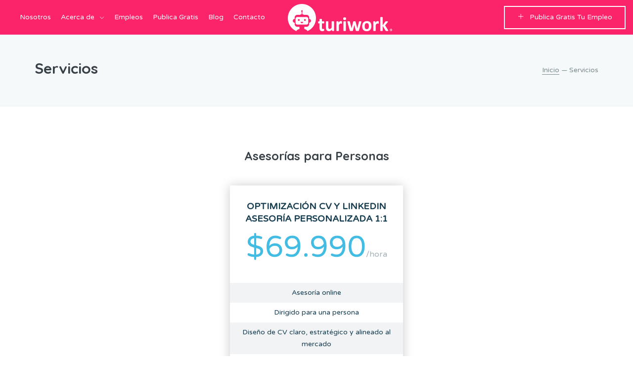

--- FILE ---
content_type: text/html; charset=UTF-8
request_url: https://turiwork.com/servicios/
body_size: 14620
content:
<!doctype html>
<html lang="es">
<head>
<meta charset="UTF-8">
<meta name="viewport" content="width=device-width, initial-scale=1, maximum-scale=1.0, user-scalable=no">
<link rel="profile" href="https://gmpg.org/xfn/11">
<link rel="pingback" href="https://turiwork.com/xmlrpc.php">

<meta name='robots' content='index, follow, max-image-preview:large, max-snippet:-1, max-video-preview:-1' />
	<style>img:is([sizes="auto" i], [sizes^="auto," i]) { contain-intrinsic-size: 3000px 1500px }</style>
	<script>window._wca = window._wca || [];</script>

	<!-- This site is optimized with the Yoast SEO plugin v26.6 - https://yoast.com/wordpress/plugins/seo/ -->
	<title>Servicios - Turiwork®</title>
	<link rel="canonical" href="https://turiwork.com/servicios/" />
	<meta property="og:locale" content="es_ES" />
	<meta property="og:type" content="article" />
	<meta property="og:title" content="Servicios - Turiwork®" />
	<meta property="og:description" content="Asesorías para Personas Optimización CV y LinkedInAsesoría personalizada 1:1$69.990/horaAsesoría online Dirigido para una persona Diseño [&hellip;]" />
	<meta property="og:url" content="https://turiwork.com/servicios/" />
	<meta property="og:site_name" content="Turiwork®" />
	<meta property="article:publisher" content="https://web.facebook.com/turiworkchile/" />
	<meta property="article:modified_time" content="2025-08-07T15:19:03+00:00" />
	<meta property="og:image" content="https://turiwork.com/wp-content/uploads/2021/07/Turiwork-Chile.jpg" />
	<meta property="og:image:width" content="1920" />
	<meta property="og:image:height" content="1280" />
	<meta property="og:image:type" content="image/jpeg" />
	<meta name="twitter:card" content="summary_large_image" />
	<script type="application/ld+json" class="yoast-schema-graph">{"@context":"https://schema.org","@graph":[{"@type":"WebPage","@id":"https://turiwork.com/servicios/","url":"https://turiwork.com/servicios/","name":"Servicios - Turiwork®","isPartOf":{"@id":"https://turiwork.com/#website"},"datePublished":"2021-05-18T22:58:12+00:00","dateModified":"2025-08-07T15:19:03+00:00","breadcrumb":{"@id":"https://turiwork.com/servicios/#breadcrumb"},"inLanguage":"es","potentialAction":[{"@type":"ReadAction","target":["https://turiwork.com/servicios/"]}]},{"@type":"BreadcrumbList","@id":"https://turiwork.com/servicios/#breadcrumb","itemListElement":[{"@type":"ListItem","position":1,"name":"Portada","item":"https://turiwork.com/"},{"@type":"ListItem","position":2,"name":"Servicios"}]},{"@type":"WebSite","@id":"https://turiwork.com/#website","url":"https://turiwork.com/","name":"Turiwork®","description":"Bolsa de Empleo para el Turismo","publisher":{"@id":"https://turiwork.com/#organization"},"potentialAction":[{"@type":"SearchAction","target":{"@type":"EntryPoint","urlTemplate":"https://turiwork.com/?s={search_term_string}"},"query-input":{"@type":"PropertyValueSpecification","valueRequired":true,"valueName":"search_term_string"}}],"inLanguage":"es"},{"@type":"Organization","@id":"https://turiwork.com/#organization","name":"Turiwork®","url":"https://turiwork.com/","logo":{"@type":"ImageObject","inLanguage":"es","@id":"https://turiwork.com/#/schema/logo/image/","url":"https://turiwork.com/wp-content/uploads/2021/04/Turiwork®-Bolsa-de-Empleo-en-Turismo.png","contentUrl":"https://turiwork.com/wp-content/uploads/2021/04/Turiwork®-Bolsa-de-Empleo-en-Turismo.png","width":1920,"height":1080,"caption":"Turiwork®"},"image":{"@id":"https://turiwork.com/#/schema/logo/image/"},"sameAs":["https://web.facebook.com/turiworkchile/","https://www.instagram.com/turiwork/","https://www.linkedin.com/company/40748659/"]}]}</script>
	<!-- / Yoast SEO plugin. -->


<link rel='dns-prefetch' href='//stats.wp.com' />
<link rel='dns-prefetch' href='//fonts.googleapis.com' />
<link rel='dns-prefetch' href='//hcaptcha.com' />
<link rel="alternate" type="application/rss+xml" title="Turiwork® &raquo; Feed" href="https://turiwork.com/feed/" />
<link rel="alternate" type="application/rss+xml" title="Turiwork® &raquo; Feed de los comentarios" href="https://turiwork.com/comments/feed/" />
<script type="text/javascript">
/* <![CDATA[ */
window._wpemojiSettings = {"baseUrl":"https:\/\/s.w.org\/images\/core\/emoji\/16.0.1\/72x72\/","ext":".png","svgUrl":"https:\/\/s.w.org\/images\/core\/emoji\/16.0.1\/svg\/","svgExt":".svg","source":{"concatemoji":"https:\/\/turiwork.com\/wp-includes\/js\/wp-emoji-release.min.js?ver=7252b46dbd3bdae48d034ce144555af6"}};
/*! This file is auto-generated */
!function(s,n){var o,i,e;function c(e){try{var t={supportTests:e,timestamp:(new Date).valueOf()};sessionStorage.setItem(o,JSON.stringify(t))}catch(e){}}function p(e,t,n){e.clearRect(0,0,e.canvas.width,e.canvas.height),e.fillText(t,0,0);var t=new Uint32Array(e.getImageData(0,0,e.canvas.width,e.canvas.height).data),a=(e.clearRect(0,0,e.canvas.width,e.canvas.height),e.fillText(n,0,0),new Uint32Array(e.getImageData(0,0,e.canvas.width,e.canvas.height).data));return t.every(function(e,t){return e===a[t]})}function u(e,t){e.clearRect(0,0,e.canvas.width,e.canvas.height),e.fillText(t,0,0);for(var n=e.getImageData(16,16,1,1),a=0;a<n.data.length;a++)if(0!==n.data[a])return!1;return!0}function f(e,t,n,a){switch(t){case"flag":return n(e,"\ud83c\udff3\ufe0f\u200d\u26a7\ufe0f","\ud83c\udff3\ufe0f\u200b\u26a7\ufe0f")?!1:!n(e,"\ud83c\udde8\ud83c\uddf6","\ud83c\udde8\u200b\ud83c\uddf6")&&!n(e,"\ud83c\udff4\udb40\udc67\udb40\udc62\udb40\udc65\udb40\udc6e\udb40\udc67\udb40\udc7f","\ud83c\udff4\u200b\udb40\udc67\u200b\udb40\udc62\u200b\udb40\udc65\u200b\udb40\udc6e\u200b\udb40\udc67\u200b\udb40\udc7f");case"emoji":return!a(e,"\ud83e\udedf")}return!1}function g(e,t,n,a){var r="undefined"!=typeof WorkerGlobalScope&&self instanceof WorkerGlobalScope?new OffscreenCanvas(300,150):s.createElement("canvas"),o=r.getContext("2d",{willReadFrequently:!0}),i=(o.textBaseline="top",o.font="600 32px Arial",{});return e.forEach(function(e){i[e]=t(o,e,n,a)}),i}function t(e){var t=s.createElement("script");t.src=e,t.defer=!0,s.head.appendChild(t)}"undefined"!=typeof Promise&&(o="wpEmojiSettingsSupports",i=["flag","emoji"],n.supports={everything:!0,everythingExceptFlag:!0},e=new Promise(function(e){s.addEventListener("DOMContentLoaded",e,{once:!0})}),new Promise(function(t){var n=function(){try{var e=JSON.parse(sessionStorage.getItem(o));if("object"==typeof e&&"number"==typeof e.timestamp&&(new Date).valueOf()<e.timestamp+604800&&"object"==typeof e.supportTests)return e.supportTests}catch(e){}return null}();if(!n){if("undefined"!=typeof Worker&&"undefined"!=typeof OffscreenCanvas&&"undefined"!=typeof URL&&URL.createObjectURL&&"undefined"!=typeof Blob)try{var e="postMessage("+g.toString()+"("+[JSON.stringify(i),f.toString(),p.toString(),u.toString()].join(",")+"));",a=new Blob([e],{type:"text/javascript"}),r=new Worker(URL.createObjectURL(a),{name:"wpTestEmojiSupports"});return void(r.onmessage=function(e){c(n=e.data),r.terminate(),t(n)})}catch(e){}c(n=g(i,f,p,u))}t(n)}).then(function(e){for(var t in e)n.supports[t]=e[t],n.supports.everything=n.supports.everything&&n.supports[t],"flag"!==t&&(n.supports.everythingExceptFlag=n.supports.everythingExceptFlag&&n.supports[t]);n.supports.everythingExceptFlag=n.supports.everythingExceptFlag&&!n.supports.flag,n.DOMReady=!1,n.readyCallback=function(){n.DOMReady=!0}}).then(function(){return e}).then(function(){var e;n.supports.everything||(n.readyCallback(),(e=n.source||{}).concatemoji?t(e.concatemoji):e.wpemoji&&e.twemoji&&(t(e.twemoji),t(e.wpemoji)))}))}((window,document),window._wpemojiSettings);
/* ]]> */
</script>
<style id='wp-emoji-styles-inline-css' type='text/css'>

	img.wp-smiley, img.emoji {
		display: inline !important;
		border: none !important;
		box-shadow: none !important;
		height: 1em !important;
		width: 1em !important;
		margin: 0 0.07em !important;
		vertical-align: -0.1em !important;
		background: none !important;
		padding: 0 !important;
	}
</style>
<link rel='stylesheet' id='wp-block-library-css' href='https://turiwork.com/wp-includes/css/dist/block-library/style.min.css?ver=7252b46dbd3bdae48d034ce144555af6' type='text/css' media='all' />
<style id='classic-theme-styles-inline-css' type='text/css'>
/*! This file is auto-generated */
.wp-block-button__link{color:#fff;background-color:#32373c;border-radius:9999px;box-shadow:none;text-decoration:none;padding:calc(.667em + 2px) calc(1.333em + 2px);font-size:1.125em}.wp-block-file__button{background:#32373c;color:#fff;text-decoration:none}
</style>
<link rel='stylesheet' id='wp-components-css' href='https://turiwork.com/wp-includes/css/dist/components/style.min.css?ver=7252b46dbd3bdae48d034ce144555af6' type='text/css' media='all' />
<link rel='stylesheet' id='wp-preferences-css' href='https://turiwork.com/wp-includes/css/dist/preferences/style.min.css?ver=7252b46dbd3bdae48d034ce144555af6' type='text/css' media='all' />
<link rel='stylesheet' id='wp-block-editor-css' href='https://turiwork.com/wp-includes/css/dist/block-editor/style.min.css?ver=7252b46dbd3bdae48d034ce144555af6' type='text/css' media='all' />
<link rel='stylesheet' id='wp-reusable-blocks-css' href='https://turiwork.com/wp-includes/css/dist/reusable-blocks/style.min.css?ver=7252b46dbd3bdae48d034ce144555af6' type='text/css' media='all' />
<link rel='stylesheet' id='wp-patterns-css' href='https://turiwork.com/wp-includes/css/dist/patterns/style.min.css?ver=7252b46dbd3bdae48d034ce144555af6' type='text/css' media='all' />
<link rel='stylesheet' id='wp-editor-css' href='https://turiwork.com/wp-includes/css/dist/editor/style.min.css?ver=7252b46dbd3bdae48d034ce144555af6' type='text/css' media='all' />
<link rel='stylesheet' id='eedee-woo-product-slider-style-css-css' href='https://turiwork.com/wp-content/plugins/woo-product-slider-block/dist/blocks.style.build.css?ver=1657059224' type='text/css' media='all' />
<link rel='stylesheet' id='mediaelement-css' href='https://turiwork.com/wp-includes/js/mediaelement/mediaelementplayer-legacy.min.css?ver=4.2.17' type='text/css' media='all' />
<link rel='stylesheet' id='wp-mediaelement-css' href='https://turiwork.com/wp-includes/js/mediaelement/wp-mediaelement.min.css?ver=7252b46dbd3bdae48d034ce144555af6' type='text/css' media='all' />
<style id='jetpack-sharing-buttons-style-inline-css' type='text/css'>
.jetpack-sharing-buttons__services-list{display:flex;flex-direction:row;flex-wrap:wrap;gap:0;list-style-type:none;margin:5px;padding:0}.jetpack-sharing-buttons__services-list.has-small-icon-size{font-size:12px}.jetpack-sharing-buttons__services-list.has-normal-icon-size{font-size:16px}.jetpack-sharing-buttons__services-list.has-large-icon-size{font-size:24px}.jetpack-sharing-buttons__services-list.has-huge-icon-size{font-size:36px}@media print{.jetpack-sharing-buttons__services-list{display:none!important}}.editor-styles-wrapper .wp-block-jetpack-sharing-buttons{gap:0;padding-inline-start:0}ul.jetpack-sharing-buttons__services-list.has-background{padding:1.25em 2.375em}
</style>
<style id='global-styles-inline-css' type='text/css'>
:root{--wp--preset--aspect-ratio--square: 1;--wp--preset--aspect-ratio--4-3: 4/3;--wp--preset--aspect-ratio--3-4: 3/4;--wp--preset--aspect-ratio--3-2: 3/2;--wp--preset--aspect-ratio--2-3: 2/3;--wp--preset--aspect-ratio--16-9: 16/9;--wp--preset--aspect-ratio--9-16: 9/16;--wp--preset--color--black: #000000;--wp--preset--color--cyan-bluish-gray: #abb8c3;--wp--preset--color--white: #ffffff;--wp--preset--color--pale-pink: #f78da7;--wp--preset--color--vivid-red: #cf2e2e;--wp--preset--color--luminous-vivid-orange: #ff6900;--wp--preset--color--luminous-vivid-amber: #fcb900;--wp--preset--color--light-green-cyan: #7bdcb5;--wp--preset--color--vivid-green-cyan: #00d084;--wp--preset--color--pale-cyan-blue: #8ed1fc;--wp--preset--color--vivid-cyan-blue: #0693e3;--wp--preset--color--vivid-purple: #9b51e0;--wp--preset--gradient--vivid-cyan-blue-to-vivid-purple: linear-gradient(135deg,rgba(6,147,227,1) 0%,rgb(155,81,224) 100%);--wp--preset--gradient--light-green-cyan-to-vivid-green-cyan: linear-gradient(135deg,rgb(122,220,180) 0%,rgb(0,208,130) 100%);--wp--preset--gradient--luminous-vivid-amber-to-luminous-vivid-orange: linear-gradient(135deg,rgba(252,185,0,1) 0%,rgba(255,105,0,1) 100%);--wp--preset--gradient--luminous-vivid-orange-to-vivid-red: linear-gradient(135deg,rgba(255,105,0,1) 0%,rgb(207,46,46) 100%);--wp--preset--gradient--very-light-gray-to-cyan-bluish-gray: linear-gradient(135deg,rgb(238,238,238) 0%,rgb(169,184,195) 100%);--wp--preset--gradient--cool-to-warm-spectrum: linear-gradient(135deg,rgb(74,234,220) 0%,rgb(151,120,209) 20%,rgb(207,42,186) 40%,rgb(238,44,130) 60%,rgb(251,105,98) 80%,rgb(254,248,76) 100%);--wp--preset--gradient--blush-light-purple: linear-gradient(135deg,rgb(255,206,236) 0%,rgb(152,150,240) 100%);--wp--preset--gradient--blush-bordeaux: linear-gradient(135deg,rgb(254,205,165) 0%,rgb(254,45,45) 50%,rgb(107,0,62) 100%);--wp--preset--gradient--luminous-dusk: linear-gradient(135deg,rgb(255,203,112) 0%,rgb(199,81,192) 50%,rgb(65,88,208) 100%);--wp--preset--gradient--pale-ocean: linear-gradient(135deg,rgb(255,245,203) 0%,rgb(182,227,212) 50%,rgb(51,167,181) 100%);--wp--preset--gradient--electric-grass: linear-gradient(135deg,rgb(202,248,128) 0%,rgb(113,206,126) 100%);--wp--preset--gradient--midnight: linear-gradient(135deg,rgb(2,3,129) 0%,rgb(40,116,252) 100%);--wp--preset--font-size--small: 13px;--wp--preset--font-size--medium: 20px;--wp--preset--font-size--large: 36px;--wp--preset--font-size--x-large: 42px;--wp--preset--spacing--20: 0.44rem;--wp--preset--spacing--30: 0.67rem;--wp--preset--spacing--40: 1rem;--wp--preset--spacing--50: 1.5rem;--wp--preset--spacing--60: 2.25rem;--wp--preset--spacing--70: 3.38rem;--wp--preset--spacing--80: 5.06rem;--wp--preset--shadow--natural: 6px 6px 9px rgba(0, 0, 0, 0.2);--wp--preset--shadow--deep: 12px 12px 50px rgba(0, 0, 0, 0.4);--wp--preset--shadow--sharp: 6px 6px 0px rgba(0, 0, 0, 0.2);--wp--preset--shadow--outlined: 6px 6px 0px -3px rgba(255, 255, 255, 1), 6px 6px rgba(0, 0, 0, 1);--wp--preset--shadow--crisp: 6px 6px 0px rgba(0, 0, 0, 1);}:where(.is-layout-flex){gap: 0.5em;}:where(.is-layout-grid){gap: 0.5em;}body .is-layout-flex{display: flex;}.is-layout-flex{flex-wrap: wrap;align-items: center;}.is-layout-flex > :is(*, div){margin: 0;}body .is-layout-grid{display: grid;}.is-layout-grid > :is(*, div){margin: 0;}:where(.wp-block-columns.is-layout-flex){gap: 2em;}:where(.wp-block-columns.is-layout-grid){gap: 2em;}:where(.wp-block-post-template.is-layout-flex){gap: 1.25em;}:where(.wp-block-post-template.is-layout-grid){gap: 1.25em;}.has-black-color{color: var(--wp--preset--color--black) !important;}.has-cyan-bluish-gray-color{color: var(--wp--preset--color--cyan-bluish-gray) !important;}.has-white-color{color: var(--wp--preset--color--white) !important;}.has-pale-pink-color{color: var(--wp--preset--color--pale-pink) !important;}.has-vivid-red-color{color: var(--wp--preset--color--vivid-red) !important;}.has-luminous-vivid-orange-color{color: var(--wp--preset--color--luminous-vivid-orange) !important;}.has-luminous-vivid-amber-color{color: var(--wp--preset--color--luminous-vivid-amber) !important;}.has-light-green-cyan-color{color: var(--wp--preset--color--light-green-cyan) !important;}.has-vivid-green-cyan-color{color: var(--wp--preset--color--vivid-green-cyan) !important;}.has-pale-cyan-blue-color{color: var(--wp--preset--color--pale-cyan-blue) !important;}.has-vivid-cyan-blue-color{color: var(--wp--preset--color--vivid-cyan-blue) !important;}.has-vivid-purple-color{color: var(--wp--preset--color--vivid-purple) !important;}.has-black-background-color{background-color: var(--wp--preset--color--black) !important;}.has-cyan-bluish-gray-background-color{background-color: var(--wp--preset--color--cyan-bluish-gray) !important;}.has-white-background-color{background-color: var(--wp--preset--color--white) !important;}.has-pale-pink-background-color{background-color: var(--wp--preset--color--pale-pink) !important;}.has-vivid-red-background-color{background-color: var(--wp--preset--color--vivid-red) !important;}.has-luminous-vivid-orange-background-color{background-color: var(--wp--preset--color--luminous-vivid-orange) !important;}.has-luminous-vivid-amber-background-color{background-color: var(--wp--preset--color--luminous-vivid-amber) !important;}.has-light-green-cyan-background-color{background-color: var(--wp--preset--color--light-green-cyan) !important;}.has-vivid-green-cyan-background-color{background-color: var(--wp--preset--color--vivid-green-cyan) !important;}.has-pale-cyan-blue-background-color{background-color: var(--wp--preset--color--pale-cyan-blue) !important;}.has-vivid-cyan-blue-background-color{background-color: var(--wp--preset--color--vivid-cyan-blue) !important;}.has-vivid-purple-background-color{background-color: var(--wp--preset--color--vivid-purple) !important;}.has-black-border-color{border-color: var(--wp--preset--color--black) !important;}.has-cyan-bluish-gray-border-color{border-color: var(--wp--preset--color--cyan-bluish-gray) !important;}.has-white-border-color{border-color: var(--wp--preset--color--white) !important;}.has-pale-pink-border-color{border-color: var(--wp--preset--color--pale-pink) !important;}.has-vivid-red-border-color{border-color: var(--wp--preset--color--vivid-red) !important;}.has-luminous-vivid-orange-border-color{border-color: var(--wp--preset--color--luminous-vivid-orange) !important;}.has-luminous-vivid-amber-border-color{border-color: var(--wp--preset--color--luminous-vivid-amber) !important;}.has-light-green-cyan-border-color{border-color: var(--wp--preset--color--light-green-cyan) !important;}.has-vivid-green-cyan-border-color{border-color: var(--wp--preset--color--vivid-green-cyan) !important;}.has-pale-cyan-blue-border-color{border-color: var(--wp--preset--color--pale-cyan-blue) !important;}.has-vivid-cyan-blue-border-color{border-color: var(--wp--preset--color--vivid-cyan-blue) !important;}.has-vivid-purple-border-color{border-color: var(--wp--preset--color--vivid-purple) !important;}.has-vivid-cyan-blue-to-vivid-purple-gradient-background{background: var(--wp--preset--gradient--vivid-cyan-blue-to-vivid-purple) !important;}.has-light-green-cyan-to-vivid-green-cyan-gradient-background{background: var(--wp--preset--gradient--light-green-cyan-to-vivid-green-cyan) !important;}.has-luminous-vivid-amber-to-luminous-vivid-orange-gradient-background{background: var(--wp--preset--gradient--luminous-vivid-amber-to-luminous-vivid-orange) !important;}.has-luminous-vivid-orange-to-vivid-red-gradient-background{background: var(--wp--preset--gradient--luminous-vivid-orange-to-vivid-red) !important;}.has-very-light-gray-to-cyan-bluish-gray-gradient-background{background: var(--wp--preset--gradient--very-light-gray-to-cyan-bluish-gray) !important;}.has-cool-to-warm-spectrum-gradient-background{background: var(--wp--preset--gradient--cool-to-warm-spectrum) !important;}.has-blush-light-purple-gradient-background{background: var(--wp--preset--gradient--blush-light-purple) !important;}.has-blush-bordeaux-gradient-background{background: var(--wp--preset--gradient--blush-bordeaux) !important;}.has-luminous-dusk-gradient-background{background: var(--wp--preset--gradient--luminous-dusk) !important;}.has-pale-ocean-gradient-background{background: var(--wp--preset--gradient--pale-ocean) !important;}.has-electric-grass-gradient-background{background: var(--wp--preset--gradient--electric-grass) !important;}.has-midnight-gradient-background{background: var(--wp--preset--gradient--midnight) !important;}.has-small-font-size{font-size: var(--wp--preset--font-size--small) !important;}.has-medium-font-size{font-size: var(--wp--preset--font-size--medium) !important;}.has-large-font-size{font-size: var(--wp--preset--font-size--large) !important;}.has-x-large-font-size{font-size: var(--wp--preset--font-size--x-large) !important;}
:where(.wp-block-post-template.is-layout-flex){gap: 1.25em;}:where(.wp-block-post-template.is-layout-grid){gap: 1.25em;}
:where(.wp-block-columns.is-layout-flex){gap: 2em;}:where(.wp-block-columns.is-layout-grid){gap: 2em;}
:root :where(.wp-block-pullquote){font-size: 1.5em;line-height: 1.6;}
</style>
<link rel='stylesheet' id='contact-form-7-css' href='https://turiwork.com/wp-content/plugins/contact-form-7/includes/css/styles.css?ver=6.1.4' type='text/css' media='all' />
<style id='contact-form-7-inline-css' type='text/css'>
.wpcf7 .wpcf7-recaptcha iframe {margin-bottom: 0;}.wpcf7 .wpcf7-recaptcha[data-align="center"] > div {margin: 0 auto;}.wpcf7 .wpcf7-recaptcha[data-align="right"] > div {margin: 0 0 0 auto;}
</style>
<style id='woocommerce-inline-inline-css' type='text/css'>
.woocommerce form .form-row .required { visibility: visible; }
</style>
<link rel='stylesheet' id='dashicons-css' href='https://turiwork.com/wp-includes/css/dashicons.min.css?ver=7252b46dbd3bdae48d034ce144555af6' type='text/css' media='all' />
<link rel='stylesheet' id='wp-job-manager-applications-frontend-css' href='https://turiwork.com/wp-content/plugins/wp-job-manager-applications/assets/dist/css/frontend.css?ver=3.2.0' type='text/css' media='all' />
<link rel='stylesheet' id='font-awesome-css' href='https://turiwork.com/wp-content/themes/jobhunt/assets/vendors/fontawesome/css/all.min.css?ver=5.12.0' type='text/css' media='all' />
<link rel='stylesheet' id='line-awesome-css' href='https://turiwork.com/wp-content/themes/jobhunt/assets/vendors/line-awesome/css/line-awesome.min.css?ver=1.3.0' type='text/css' media='all' />
<link rel='stylesheet' id='animate-css' href='https://turiwork.com/wp-content/themes/jobhunt/assets/vendors/animate.css/animate.min.css?ver=3.7.2' type='text/css' media='all' />
<link rel='stylesheet' id='jobhunt-style-css' href='https://turiwork.com/wp-content/themes/jobhunt/style.css?ver=1.2.7' type='text/css' media='all' />
<link rel='stylesheet' id='jobhunt-color-css' href='https://turiwork.com/wp-content/themes/jobhunt/assets/css/colors/pink-purple.css?ver=1.2.7' type='text/css' media='all' />
<style id='jobhunt-color-inline-css' type='text/css'>

        .site-header .jobhunt-stick-this.stuck,
        .site-header.header-v5 .jobhunt-stick-this.stuck {
            background-color: #fb236a;
        }

        .site-header.header-bg-default .stuck .header-menu > li > a,
        .site-header .stuck .header-menu > li > a {
            color: #ffffff;
        }

        .site-header.header-v5 .stuck .post-a-job a:hover {
            color: #fb236a;
        }

        .site-header.header-v5 .stuck .post-a-job a,
        .site-header.header-v5 .stuck .post-a-job a:hover {
            border-color: #ffffff;
        }

        .site-header.header-v5 .stuck .post-a-job a:hover {
            background-color: #ffffff;
        }

        .site-header.header-bg-default .stuck .site-branding svg path,
        .site-header .stuck .site-branding svg path {
            fill: #ffffff;
        }
        
</style>
<link rel='stylesheet' id='google-font-quicksand-montserrat-varela-css' href='https://fonts.googleapis.com/css?family=Quicksand:300,400,500,700%7cMontserrat:100,200,300,400,500,600,700,800,900%7cVarela+Round&#038;subset=latin%2Clatin-ext' type='text/css' media='all' />
<link rel='stylesheet' id='jobhunt-woocommerce-style-css' href='https://turiwork.com/wp-content/themes/jobhunt/assets/css/woocommerce/woocommerce.css?ver=1.2.7' type='text/css' media='all' />
<link rel='stylesheet' id='kc-general-css' href='https://turiwork.com/wp-content/plugins/kingcomposer/assets/frontend/css/kingcomposer.min.css?ver=2.9.6' type='text/css' media='all' />
<link rel='stylesheet' id='kc-animate-css' href='https://turiwork.com/wp-content/plugins/kingcomposer/assets/css/animate.css?ver=2.9.6' type='text/css' media='all' />
<link rel='stylesheet' id='kc-icon-1-css' href='https://turiwork.com/wp-content/plugins/kingcomposer/assets/css/icons.css?ver=2.9.6' type='text/css' media='all' />
<script type="text/javascript" src="https://turiwork.com/wp-includes/js/jquery/jquery.min.js?ver=3.7.1" id="jquery-core-js"></script>
<script type="text/javascript" src="https://turiwork.com/wp-includes/js/jquery/jquery-migrate.min.js?ver=3.4.1" id="jquery-migrate-js"></script>
<script type="text/javascript" src="https://turiwork.com/wp-content/plugins/woocommerce/assets/js/jquery-blockui/jquery.blockUI.min.js?ver=2.7.0-wc.10.4.3" id="wc-jquery-blockui-js" defer="defer" data-wp-strategy="defer"></script>
<script type="text/javascript" id="wc-add-to-cart-js-extra">
/* <![CDATA[ */
var wc_add_to_cart_params = {"ajax_url":"\/wp-admin\/admin-ajax.php","wc_ajax_url":"\/?wc-ajax=%%endpoint%%","i18n_view_cart":"Ver carrito","cart_url":"https:\/\/turiwork.com\/carrito\/","is_cart":"","cart_redirect_after_add":"no"};
/* ]]> */
</script>
<script type="text/javascript" src="https://turiwork.com/wp-content/plugins/woocommerce/assets/js/frontend/add-to-cart.min.js?ver=10.4.3" id="wc-add-to-cart-js" defer="defer" data-wp-strategy="defer"></script>
<script type="text/javascript" src="https://turiwork.com/wp-content/plugins/woocommerce/assets/js/js-cookie/js.cookie.min.js?ver=2.1.4-wc.10.4.3" id="wc-js-cookie-js" defer="defer" data-wp-strategy="defer"></script>
<script type="text/javascript" id="woocommerce-js-extra">
/* <![CDATA[ */
var woocommerce_params = {"ajax_url":"\/wp-admin\/admin-ajax.php","wc_ajax_url":"\/?wc-ajax=%%endpoint%%","i18n_password_show":"Mostrar contrase\u00f1a","i18n_password_hide":"Ocultar contrase\u00f1a"};
/* ]]> */
</script>
<script type="text/javascript" src="https://turiwork.com/wp-content/plugins/woocommerce/assets/js/frontend/woocommerce.min.js?ver=10.4.3" id="woocommerce-js" defer="defer" data-wp-strategy="defer"></script>
<script type="text/javascript" src="https://stats.wp.com/s-202601.js" id="woocommerce-analytics-js" defer="defer" data-wp-strategy="defer"></script>
<link rel="https://api.w.org/" href="https://turiwork.com/wp-json/" /><link rel="alternate" title="JSON" type="application/json" href="https://turiwork.com/wp-json/wp/v2/pages/1778" /><link rel="EditURI" type="application/rsd+xml" title="RSD" href="https://turiwork.com/xmlrpc.php?rsd" />
<link rel="alternate" title="oEmbed (JSON)" type="application/json+oembed" href="https://turiwork.com/wp-json/oembed/1.0/embed?url=https%3A%2F%2Fturiwork.com%2Fservicios%2F" />
<link rel="alternate" title="oEmbed (XML)" type="text/xml+oembed" href="https://turiwork.com/wp-json/oembed/1.0/embed?url=https%3A%2F%2Fturiwork.com%2Fservicios%2F&#038;format=xml" />
<meta name="generator" content="Redux 4.5.9" /><!-- Global site tag (gtag.js) - Google Analytics -->
<script async src="https://www.googletagmanager.com/gtag/js?id=G-57NEXY6KBP"></script>
<script>
  window.dataLayer = window.dataLayer || [];
  function gtag(){dataLayer.push(arguments);}
  gtag('js', new Date());

  gtag('config', 'G-57NEXY6KBP');
</script>
<script type="text/javascript">var kc_script_data={ajax_url:"https://turiwork.com/wp-admin/admin-ajax.php"}</script><style>
.h-captcha{position:relative;display:block;margin-bottom:2rem;padding:0;clear:both}.h-captcha[data-size="normal"]{width:302px;height:76px}.h-captcha[data-size="compact"]{width:158px;height:138px}.h-captcha[data-size="invisible"]{display:none}.h-captcha iframe{z-index:1}.h-captcha::before{content:"";display:block;position:absolute;top:0;left:0;background:url(https://turiwork.com/wp-content/plugins/hcaptcha-for-forms-and-more/assets/images/hcaptcha-div-logo.svg) no-repeat;border:1px solid #fff0;border-radius:4px;box-sizing:border-box}.h-captcha::after{content:"La carga del hCaptcha se retrasa hasta que el usuario interactúe.";font-family:-apple-system,system-ui,BlinkMacSystemFont,"Segoe UI",Roboto,Oxygen,Ubuntu,"Helvetica Neue",Arial,sans-serif;font-size:10px;font-weight:500;position:absolute;top:0;bottom:0;left:0;right:0;box-sizing:border-box;color:#bf1722;opacity:0}.h-captcha:not(:has(iframe))::after{animation:hcap-msg-fade-in .3s ease forwards;animation-delay:2s}.h-captcha:has(iframe)::after{animation:none;opacity:0}@keyframes hcap-msg-fade-in{to{opacity:1}}.h-captcha[data-size="normal"]::before{width:302px;height:76px;background-position:93.8% 28%}.h-captcha[data-size="normal"]::after{width:302px;height:76px;display:flex;flex-wrap:wrap;align-content:center;line-height:normal;padding:0 75px 0 10px}.h-captcha[data-size="compact"]::before{width:158px;height:138px;background-position:49.9% 78.8%}.h-captcha[data-size="compact"]::after{width:158px;height:138px;text-align:center;line-height:normal;padding:24px 10px 10px 10px}.h-captcha[data-theme="light"]::before,body.is-light-theme .h-captcha[data-theme="auto"]::before,.h-captcha[data-theme="auto"]::before{background-color:#fafafa;border:1px solid #e0e0e0}.h-captcha[data-theme="dark"]::before,body.is-dark-theme .h-captcha[data-theme="auto"]::before,html.wp-dark-mode-active .h-captcha[data-theme="auto"]::before,html.drdt-dark-mode .h-captcha[data-theme="auto"]::before{background-image:url(https://turiwork.com/wp-content/plugins/hcaptcha-for-forms-and-more/assets/images/hcaptcha-div-logo-white.svg);background-repeat:no-repeat;background-color:#333;border:1px solid #f5f5f5}@media (prefers-color-scheme:dark){.h-captcha[data-theme="auto"]::before{background-image:url(https://turiwork.com/wp-content/plugins/hcaptcha-for-forms-and-more/assets/images/hcaptcha-div-logo-white.svg);background-repeat:no-repeat;background-color:#333;border:1px solid #f5f5f5}}.h-captcha[data-theme="custom"]::before{background-color:initial}.h-captcha[data-size="invisible"]::before,.h-captcha[data-size="invisible"]::after{display:none}.h-captcha iframe{position:relative}div[style*="z-index: 2147483647"] div[style*="border-width: 11px"][style*="position: absolute"][style*="pointer-events: none"]{border-style:none}
</style>
	<style>img#wpstats{display:none}</style>
			<noscript><style>.woocommerce-product-gallery{ opacity: 1 !important; }</style></noscript>
	<style>
span[data-name="hcap-cf7"] .h-captcha{margin-bottom:0}span[data-name="hcap-cf7"]~input[type="submit"],span[data-name="hcap-cf7"]~button[type="submit"]{margin-top:2rem}
</style>
<link rel="icon" href="https://turiwork.com/wp-content/uploads/2021/04/cropped-Icono-del-sitio-32x32.png" sizes="32x32" />
<link rel="icon" href="https://turiwork.com/wp-content/uploads/2021/04/cropped-Icono-del-sitio-192x192.png" sizes="192x192" />
<link rel="apple-touch-icon" href="https://turiwork.com/wp-content/uploads/2021/04/cropped-Icono-del-sitio-180x180.png" />
<meta name="msapplication-TileImage" content="https://turiwork.com/wp-content/uploads/2021/04/cropped-Icono-del-sitio-270x270.png" />
<script type="text/javascript"></script><style type="text/css" id="kc-css-general">.kc-off-notice{display: inline-block !important;}.kc-container{max-width:1170px;}</style><style type="text/css" id="kc-css-render">@media only screen and (min-width:1000px) and (max-width:5000px){body.kc-css-system .kc-css-202921{width:33.33%;}body.kc-css-system .kc-css-914068{width:33.33%;}body.kc-css-system .kc-css-663508{width:33.33%;}body.kc-css-system .kc-css-737231{width:33.33%;}body.kc-css-system .kc-css-687244{width:33.33%;}body.kc-css-system .kc-css-903057{width:33.33%;}body.kc-css-system .kc-css-280892{width:33.33%;}body.kc-css-system .kc-css-224883{width:33.33%;}body.kc-css-system .kc-css-159446{width:33.33%;}}body.kc-css-system .kc-css-441738.kc_title,body.kc-css-system .kc-css-441738 .kc_title,body.kc-css-system .kc-css-441738 .kc_title a.kc_title_link{font-weight:800;text-align:center;}body.kc-css-system .kc-css-79539 .content-title{text-align:center;}body.kc-css-system .kc-css-820652.kc_title,body.kc-css-system .kc-css-820652 .kc_title,body.kc-css-system .kc-css-820652 .kc_title a.kc_title_link{font-weight:800;text-align:center;}body.kc-css-system .kc-css-364866 .content-title{font-size:18px;font-weight:400;text-transform:none;}body.kc-css-system .kc-css-350602 .content-title{font-size:18px;font-weight:400;text-transform:none;}body.kc-css-system .kc-css-536859 .content-title{font-size:18px;font-weight:400;text-transform:none;}body.kc-css-system .kc-css-782725 .content-title{font-size:18px;font-weight:400;text-transform:none;}body.kc-css-system .kc-css-737696 .content-title{font-size:18px;font-weight:400;text-transform:none;}body.kc-css-system .kc-css-554882 .content-title{font-size:18px;font-weight:400;text-transform:none;}</style></head>

<body data-rsssl=1 class="wp-singular page-template-default page page-id-1778 wp-custom-logo wp-theme-jobhunt theme-jobhunt kingcomposer kc-css-system woocommerce-no-js group-blog jobhunt-sticky-header-enabled  woocommerce-active wpjm-activated jobhunt">


<div class="off-canvas-wrapper">
<div id="page" class="hfeed site">
    
    <header id="masthead" class="site-header header-v5 " style="">
        
        <div class="desktop-only jobhunt-stick-this">
            <div class="site-header-inner">

                <div class="primary-nav"><ul id="menu-primary-menu" class="header-menu yamm"><li id="menu-item-1696" class="menu-item menu-item-type-post_type menu-item-object-page menu-item-1696"><a href="https://turiwork.com/nosotros/">Nosotros</a></li>
<li id="menu-item-4652" class="menu-item menu-item-type-custom menu-item-object-custom current-menu-ancestor current-menu-parent menu-item-has-children menu-item-4652"><a href="#">Acerca de</a>
<ul class="sub-menu">
	<li id="menu-item-4654" class="menu-item menu-item-type-post_type menu-item-object-page menu-item-4654"><a href="https://turiwork.com/han-publicado-con-nosotros/">Han publicado con nosotros</a></li>
	<li id="menu-item-1788" class="menu-item menu-item-type-post_type menu-item-object-page current-menu-item page_item page-item-1778 current_page_item menu-item-1788"><a href="https://turiwork.com/servicios/" aria-current="page">Servicios</a></li>
	<li id="menu-item-1698" class="menu-item menu-item-type-post_type menu-item-object-page menu-item-1698"><a href="https://turiwork.com/info-empresas/">Info Empresas</a></li>
	<li id="menu-item-1697" class="menu-item menu-item-type-post_type menu-item-object-page menu-item-1697"><a href="https://turiwork.com/info-postulantes/">Info Postulantes</a></li>
	<li id="menu-item-3130" class="menu-item menu-item-type-post_type menu-item-object-page menu-item-3130"><a href="https://turiwork.com/planes/">Elige tu Plan</a></li>
	<li id="menu-item-1695" class="menu-item menu-item-type-post_type menu-item-object-page menu-item-1695"><a href="https://turiwork.com/testimonios/">Testimonios</a></li>
	<li id="menu-item-1694" class="menu-item menu-item-type-post_type menu-item-object-page menu-item-1694"><a href="https://turiwork.com/recursos-educativos-en-turismo/">Recursos Educativos en Turismo</a></li>
	<li id="menu-item-4655" class="menu-item menu-item-type-post_type menu-item-object-page menu-item-4655"><a href="https://turiwork.com/preguntas-frecuentes/">Preguntas Frecuentes</a></li>
</ul>
</li>
<li id="menu-item-1693" class="menu-item menu-item-type-post_type menu-item-object-page menu-item-1693"><a href="https://turiwork.com/empleos/">Empleos</a></li>
<li id="menu-item-4653" class="menu-item menu-item-type-post_type menu-item-object-page menu-item-4653"><a href="https://turiwork.com/formulario-oferta-de-empleo/">Publica Gratis</a></li>
<li id="menu-item-1699" class="menu-item menu-item-type-post_type menu-item-object-page menu-item-1699"><a href="https://turiwork.com/blog/">Blog</a></li>
<li id="menu-item-1692" class="menu-item menu-item-type-post_type menu-item-object-page menu-item-1692"><a href="https://turiwork.com/contacto/">Contacto</a></li>
</ul></div>        <div class="site-branding">
            <a href="https://turiwork.com/" class="custom-logo-link" rel="home"><img width="211" height="55" src="https://turiwork.com/wp-content/uploads/2021/04/cropped-logotipo-turiwork-blanco.png" class="custom-logo" alt="Turiwork®" decoding="async" /></a>        </div>
                    <div class="post-a-job">
                <a href="https://turiwork.com/formulario-oferta-de-empleo/">
                    <i class="la la-plus"></i>Publica Gratis Tu Empleo                </a>
            </div>
            </div>
        </div>

                    <div class="handheld-only jobhunt-stick-this">
                <div class="container">
                    <div class="handheld-header">
                                    <div class="off-canvas-navigation-wrapper">
                <div class="off-canvas-navbar-toggle-buttons clearfix">
                    <button class="navbar-toggler navbar-toggle-hamburger " type="button">
                        <i class="la la-bars"></i>
                    </button>
                    <button class="navbar-toggler navbar-toggle-close " type="button">
                        <i class="la la-close"></i>
                    </button>
                </div>
                <div class="off-canvas-navigation" id="default-oc-header">
                    <div class="handheld"><ul id="menu-primary-menu-1" class="handheld-header-menu header-menu yamm"><li class="menu-item menu-item-type-post_type menu-item-object-page menu-item-1696"><a href="https://turiwork.com/nosotros/">Nosotros</a></li>
<li class="menu-item menu-item-type-custom menu-item-object-custom current-menu-ancestor current-menu-parent menu-item-has-children menu-item-4652"><a href="#">Acerca de</a>
<ul class="sub-menu">
	<li class="menu-item menu-item-type-post_type menu-item-object-page menu-item-4654"><a href="https://turiwork.com/han-publicado-con-nosotros/">Han publicado con nosotros</a></li>
	<li class="menu-item menu-item-type-post_type menu-item-object-page current-menu-item page_item page-item-1778 current_page_item menu-item-1788"><a href="https://turiwork.com/servicios/" aria-current="page">Servicios</a></li>
	<li class="menu-item menu-item-type-post_type menu-item-object-page menu-item-1698"><a href="https://turiwork.com/info-empresas/">Info Empresas</a></li>
	<li class="menu-item menu-item-type-post_type menu-item-object-page menu-item-1697"><a href="https://turiwork.com/info-postulantes/">Info Postulantes</a></li>
	<li class="menu-item menu-item-type-post_type menu-item-object-page menu-item-3130"><a href="https://turiwork.com/planes/">Elige tu Plan</a></li>
	<li class="menu-item menu-item-type-post_type menu-item-object-page menu-item-1695"><a href="https://turiwork.com/testimonios/">Testimonios</a></li>
	<li class="menu-item menu-item-type-post_type menu-item-object-page menu-item-1694"><a href="https://turiwork.com/recursos-educativos-en-turismo/">Recursos Educativos en Turismo</a></li>
	<li class="menu-item menu-item-type-post_type menu-item-object-page menu-item-4655"><a href="https://turiwork.com/preguntas-frecuentes/">Preguntas Frecuentes</a></li>
</ul>
</li>
<li class="menu-item menu-item-type-post_type menu-item-object-page menu-item-1693"><a href="https://turiwork.com/empleos/">Empleos</a></li>
<li class="menu-item menu-item-type-post_type menu-item-object-page menu-item-4653"><a href="https://turiwork.com/formulario-oferta-de-empleo/">Publica Gratis</a></li>
<li class="menu-item menu-item-type-post_type menu-item-object-page menu-item-1699"><a href="https://turiwork.com/blog/">Blog</a></li>
<li class="menu-item menu-item-type-post_type menu-item-object-page menu-item-1692"><a href="https://turiwork.com/contacto/">Contacto</a></li>
</ul></div>                </div>
            </div>
                    <div class="site-branding">
            <a href="https://turiwork.com/" class="custom-logo-link" rel="home"><img width="211" height="55" src="https://turiwork.com/wp-content/uploads/2021/04/cropped-logotipo-turiwork-blanco.png" class="custom-logo" alt="Turiwork®" decoding="async" /></a>        </div>
                            </div>
                </div>
            </div>
        
    </header><!-- #masthead -->

    <header class="site-content-page-header" >
                <div class="site-content-page-header-inner">
                    <div class="page-title-area">
                        <div class="page-title-area-inner">
            <h1 class="site-content-page-title">Servicios</h1>
                    </div>                        <div class="page-header-aside"><div class="jobhunt-breadcrumb"><div class="col-full"><nav class="woocommerce-breadcrumb"><a href="https://turiwork.com">Inicio</a> &mdash; Servicios</nav></div></div></div>
                    </div>
                </div>
            </header>
    <div id="content" class="site-content" tabindex="-1">
        <div class="container">
            <div class="site-content-inner">
                <div class="woocommerce"></div>
	<div id="primary" class="content-area">
		<main id="main" class="site-main">

			
<article id="post-1778" class="post-1778 page type-page status-publish hentry">
	        <div class="entry-content">
            <div class="kc_clfw"></div><section class="kc-elm kc-css-115272 kc_row"><div class="kc-row-container  kc-container"><div class="kc-wrap-columns"><div class="kc-elm kc-css-777646 kc_col-sm-12 kc_column kc_col-sm-12"><div class="kc-col-container">
<div class="kc-elm kc-css-441738 kc-title-wrap ">

	<h1 class="kc_title">Asesorías para Personas</h1>
</div>
<div class="kc-elm kc-css-831286" style="height: 30px; clear: both; width:100%;"></div></div></div></div></div></section><section class="kc-elm kc-css-247412 kc_row"><div class="kc-row-container  kc-container"><div class="kc-wrap-columns"><div class="kc-elm kc-css-202921 kc_col-sm-4 kc_column kc_col-sm-4"><div class="kc-col-container"></div></div><div class="kc-elm kc-css-914068 kc_col-sm-4 kc_column kc_col-sm-4"><div class="kc-col-container">
<div class="kc-elm kc-css-79539 kc-pricing-tables kc-pricing-layout-2">

	<div class="header-pricing"><div class="content-title"><div>Optimización CV y LinkedIn</div><div class="content-sub-title">Asesoría personalizada 1:1</div></div><div class="kc-pricing-price"><span class="content-currency">$</span><span class="content-price">69.990</span><span class="content-duration">/hora</span></div></div><ul class="content-desc"><li>Asesoría online  </li><li>Dirigido para una persona </li><li>Diseño de CV claro, estratégico y alineado al mercado </li><li>Potencia tu marca personal </li><li>Prepara tus entrevistas con seguridad y propósito </li><li>Mejora tu perfil de LinkedIn para atraer reclutadores y headhunters </li><li>Entrega de Guía para optimizar CV </li></ul><div class="content-button"><a href="https://turiwork.com/contacto/">LO QUIERO</a></div>
</div>
</div></div><div class="kc-elm kc-css-663508 kc_col-sm-4 kc_column kc_col-sm-4"><div class="kc-col-container"></div></div></div></div></section><section class="kc-elm kc-css-907930 kc_row"><div class="kc-row-container  kc-container"><div class="kc-wrap-columns"><div class="kc-elm kc-css-863367 kc_col-sm-12 kc_column kc_col-sm-12"><div class="kc-col-container"><div class="kc-elm kc-css-377494" style="height: 30px; clear: both; width:100%;"></div></div></div></div></div></section><section class="kc-elm kc-css-672242 kc_row"><div class="kc-row-container  kc-container"><div class="kc-wrap-columns"><div class="kc-elm kc-css-988027 kc_col-sm-12 kc_column kc_col-sm-12"><div class="kc-col-container"><div class="kc-elm kc-css-751838" style="height: 0px; clear: both; width:100%;"></div>
<div class="kc-elm kc-css-820652 kc-title-wrap ">

	<h1 class="kc_title">Servicios para Empresas</h1>
</div>
<div class="kc-elm kc-css-238239" style="height: 30px; clear: both; width:100%;"></div></div></div></div></div></section><section class="kc-elm kc-css-242014 kc_row"><div class="kc-row-container  kc-container"><div class="kc-wrap-columns"><div class="kc-elm kc-css-737231 kc_col-sm-4 kc_column kc_col-sm-4"><div class="kc-col-container"><div class="kc-elm kc-css-364866 kc-feature-boxes kc-fb-layout-1">

	<div class="content-icon"><i class="la la-certificate"></i></div><div class="content-title">Asesoría y Coaching Psicolaboral</div>
</div>
</div></div><div class="kc-elm kc-css-687244 kc_col-sm-4 kc_column kc_col-sm-4"><div class="kc-col-container"><div class="kc-elm kc-css-350602 kc-feature-boxes kc-fb-layout-1">

	<div class="content-icon"><i class="la la-search"></i></div><div class="content-title">Búsqueda y Selección de Talentos</div>
</div>
</div></div><div class="kc-elm kc-css-903057 kc_col-sm-4 kc_column kc_col-sm-4"><div class="kc-col-container"><div class="kc-elm kc-css-536859 kc-feature-boxes kc-fb-layout-1">

	<div class="content-icon"><i class="la la-user"></i></div><div class="content-title">Levantamiento Perfiles de Cargo</div>
</div>
</div></div></div></div></section><section class="kc-elm kc-css-263789 kc_row"><div class="kc-row-container  kc-container"><div class="kc-wrap-columns"><div class="kc-elm kc-css-280892 kc_col-sm-4 kc_column kc_col-sm-4"><div class="kc-col-container"><div class="kc-elm kc-css-782725 kc-feature-boxes kc-fb-layout-1">

	<div class="content-icon"><i class="la la-address-card"></i></div><div class="content-title">Capacitaciones y Charlas</div>
</div>
</div></div><div class="kc-elm kc-css-224883 kc_col-sm-4 kc_column kc_col-sm-4"><div class="kc-col-container"><div class="kc-elm kc-css-737696 kc-feature-boxes kc-fb-layout-1">

	<div class="content-icon"><i class="la la-business-time"></i></div><div class="content-title">Evaluación de Potencial</div>
</div>
</div></div><div class="kc-elm kc-css-159446 kc_col-sm-4 kc_column kc_col-sm-4"><div class="kc-col-container"><div class="kc-elm kc-css-554882 kc-feature-boxes kc-fb-layout-1">

	<div class="content-icon"><i class="la la-compass"></i></div><div class="content-title">Consultoría en Turismo</div>
</div>
</div></div></div></div></section><section class="kc-elm kc-css-92112 kc_row"><div class="kc-row-container  kc-container"><div class="kc-wrap-columns"><div class="kc-elm kc-css-826827 kc_col-sm-12 kc_column kc_col-sm-12"><div class="kc-col-container"><div class="kc-elm kc-css-352944" style="height: 50px; clear: both; width:100%;"></div></div></div></div></div></section><section class="kc-elm kc-css-28095 kc_row"><div class="kc-row-container  kc-container"><div class="kc-wrap-columns"><div class="kc-elm kc-css-960678 kc_col-sm-12 kc_column kc_col-sm-12"><div class="kc-col-container">
<div class="kc-elm kc-css-756051 kc-call-to-action kc-cta-2 kc-is-button">

	<div class="kc-cta-desc"><h2>¿Quieres conversar? </h2></div><div class="kc-cta-button"><a href="https://turiwork.com/contacto/" title="Contacto">¡Hablemos! <span class="kc-cta-icon"><i class="et-chat"></i></span></a></div>
</div>
</div></div></div></div></section>                    </div><!-- .entry-content -->
        </article><!-- #post-## -->

		</main><!-- #main -->
	</div><!-- #primary -->


            </div><!-- .site-content-inner -->
        </div><!-- .container -->
    </div><!-- #content -->

    
    <footer id="colophon" class="site-footer footer-v5">                    <div class="footer-widgets">
                        <div class="container">
                            <div class="footer-widgets-inner columns-4">
                                        <div class="footer-widget footer-widget-1">
                                            <div id="jobhunt_footer_logo_widget-1" class="widget footer-logo-widget"><div class="footer-logo">
<a href="https://turiwork.com/" class="custom-logo-link" rel="home"><img width="211" height="55" src="https://turiwork.com/wp-content/uploads/2021/04/cropped-logotipo-turiwork-blanco.png" class="custom-logo" alt="Turiwork®" decoding="async" /></a></div>
</div><div class="widget widget_nav_menu social-menu-widget">        <div class="social-links">
            <div class="menu-top-bar-left-container"><ul id="menu-top-bar-left" class="menu"><li id="menu-item-291" class="menu-item menu-item-type-custom menu-item-object-custom menu-item-291"><a href="https://www.facebook.com/turiworkchile/"><i class="fab fa-facebook-f"></i><span class="menu-text">Facebook</span></a></li>
<li id="menu-item-292" class="menu-item menu-item-type-custom menu-item-object-custom menu-item-292"><a href="https://twitter.com/redturismochile"><i class="fab fa-twitter"></i><span class="menu-text">Twitter</span></a></li>
<li id="menu-item-293" class="menu-item menu-item-type-custom menu-item-object-custom menu-item-293"><a href="https://www.instagram.com/turiwork/"><i class="fab fa-instagram"></i><span class="menu-text">Instagram</span></a></li>
<li id="menu-item-294" class="menu-item menu-item-type-custom menu-item-object-custom menu-item-294"><a href="https://www.linkedin.com/company/40748659/%20"><i class="fab fa-linkedin"></i><span class="menu-text">Linkedin</span></a></li>
</ul></div>        </div>

        </div>                                        </div>
                                        <div class="footer-widget footer-widget-2">
                                            <div id="nav_menu-1" class="widget widget_nav_menu"><span class="gamma widget-title">Conoce más</span><div class="menu-frequently-asked-questions-menu-container"><ul id="menu-frequently-asked-questions-menu" class="menu"><li id="menu-item-1617" class="menu-item menu-item-type-post_type menu-item-object-page menu-item-1617"><div class="menu-item-inner"><a href="https://turiwork.com/nosotros/">Nosotros</a></div></li>
<li id="menu-item-1789" class="menu-item menu-item-type-post_type menu-item-object-page current-menu-item page_item page-item-1778 current_page_item menu-item-1789"><div class="menu-item-inner"><a href="https://turiwork.com/servicios/">Servicios</a></div></li>
<li id="menu-item-1618" class="menu-item menu-item-type-post_type menu-item-object-page menu-item-1618"><div class="menu-item-inner"><a href="https://turiwork.com/testimonios/">Testimonios</a></div></li>
<li id="menu-item-1632" class="menu-item menu-item-type-post_type menu-item-object-page menu-item-1632"><div class="menu-item-inner"><a href="https://turiwork.com/recursos-educativos-en-turismo/">Recursos Educativos</a></div></li>
<li id="menu-item-1619" class="menu-item menu-item-type-post_type menu-item-object-page menu-item-1619"><div class="menu-item-inner"><a href="https://turiwork.com/contacto/">Contacto</a></div></li>
<li id="menu-item-1626" class="menu-item menu-item-type-post_type menu-item-object-page menu-item-1626"><div class="menu-item-inner"><a href="https://turiwork.com/blog/">Blog</a></div></li>
<li id="menu-item-1660" class="menu-item menu-item-type-post_type menu-item-object-page menu-item-1660"><div class="menu-item-inner"><a href="https://turiwork.com/preguntas-frecuentes/">Preguntas Frecuentes</a></div></li>
<li id="menu-item-1620" class="menu-item menu-item-type-post_type menu-item-object-page menu-item-1620"><div class="menu-item-inner"><a href="https://turiwork.com/terminosycondiciones/">Términos y Condiciones</a></div></li>
</ul></div></div>                                        </div>
                                        <div class="footer-widget footer-widget-3">
                                            <div id="nav_menu-2" class="widget widget_nav_menu"><span class="gamma widget-title">Empleos</span><div class="menu-find-jobs-menu-container"><ul id="menu-find-jobs-menu" class="menu"><li id="menu-item-1623" class="menu-item menu-item-type-post_type menu-item-object-page menu-item-1623"><div class="menu-item-inner"><a href="https://turiwork.com/info-empresas/">Info Empresas</a></div></li>
<li id="menu-item-1622" class="menu-item menu-item-type-post_type menu-item-object-page menu-item-1622"><div class="menu-item-inner"><a href="https://turiwork.com/info-postulantes/">Info Postulantes</a></div></li>
<li id="menu-item-1625" class="menu-item menu-item-type-post_type menu-item-object-page menu-item-1625"><div class="menu-item-inner"><a href="https://turiwork.com/empleos/">Empleos</a></div></li>
<li id="menu-item-1791" class="menu-item menu-item-type-post_type menu-item-object-page menu-item-1791"><div class="menu-item-inner"><a href="https://turiwork.com/han-publicado-con-nosotros/">Han publicado con nosotros</a></div></li>
<li id="menu-item-3129" class="menu-item menu-item-type-post_type menu-item-object-page menu-item-3129"><div class="menu-item-inner"><a href="https://turiwork.com/planes/">Elige tu Plan</a></div></li>
</ul></div></div>                                        </div>
                                        <div class="footer-widget footer-widget-4">
                                            <div id="media_image-1" class="widget widget_media_image"><span class="gamma widget-title">Una iniciativa</span><a href="https://redturismochile.cl/"><img width="3037" height="1139" src="https://turiwork.com/wp-content/uploads/2021/05/RED-TURISMO-CHILE-SPA-IMAGEN-PROTEGIDA.png" class="image wp-image-1688  attachment-full size-full" alt="RED TURISMO CHILE SPA IMAGEN PROTEGIDA" style="max-width: 100%; height: auto;" decoding="async" loading="lazy" srcset="https://turiwork.com/wp-content/uploads/2021/05/RED-TURISMO-CHILE-SPA-IMAGEN-PROTEGIDA.png 3037w, https://turiwork.com/wp-content/uploads/2021/05/RED-TURISMO-CHILE-SPA-IMAGEN-PROTEGIDA-300x113.png 300w, https://turiwork.com/wp-content/uploads/2021/05/RED-TURISMO-CHILE-SPA-IMAGEN-PROTEGIDA-1024x384.png 1024w, https://turiwork.com/wp-content/uploads/2021/05/RED-TURISMO-CHILE-SPA-IMAGEN-PROTEGIDA-768x288.png 768w, https://turiwork.com/wp-content/uploads/2021/05/RED-TURISMO-CHILE-SPA-IMAGEN-PROTEGIDA-1536x576.png 1536w, https://turiwork.com/wp-content/uploads/2021/05/RED-TURISMO-CHILE-SPA-IMAGEN-PROTEGIDA-2048x768.png 2048w, https://turiwork.com/wp-content/uploads/2021/05/RED-TURISMO-CHILE-SPA-IMAGEN-PROTEGIDA-416x156.png 416w" sizes="auto, (max-width: 3037px) 100vw, 3037px" /></a></div>                                        </div>
                            </div><!-- .footer-widgets-inner -->
                        </div>
                    </div><div class="footer-copyright-bar">
                <div class="container">
                    <div class="footer-copyright-bar-inner">
                        <div class="copyright-info">Turiwork® Es una marca registrada ante INAPI - Además es una Obra Inscrita bajo la Ley N° 17.336 como Propiedad Intelectual &copy; 2025 </div>
                    </div>
                </div>
            </div>
    </footer><!-- #colophon -->

    
</div><!-- #page -->
</div>

<script type="speculationrules">
{"prefetch":[{"source":"document","where":{"and":[{"href_matches":"\/*"},{"not":{"href_matches":["\/wp-*.php","\/wp-admin\/*","\/wp-content\/uploads\/*","\/wp-content\/*","\/wp-content\/plugins\/*","\/wp-content\/themes\/jobhunt\/*","\/*\\?(.+)"]}},{"not":{"selector_matches":"a[rel~=\"nofollow\"]"}},{"not":{"selector_matches":".no-prefetch, .no-prefetch a"}}]},"eagerness":"conservative"}]}
</script>
<script type="application/ld+json">{"@context":"https://schema.org/","@type":"BreadcrumbList","itemListElement":[{"@type":"ListItem","position":1,"item":{"name":"Inicio","@id":"https://turiwork.com"}},{"@type":"ListItem","position":2,"item":{"name":"Servicios","@id":"https://turiwork.com/servicios/"}}]}</script>	<script type='text/javascript'>
		(function () {
			var c = document.body.className;
			c = c.replace(/woocommerce-no-js/, 'woocommerce-js');
			document.body.className = c;
		})();
	</script>
	<link rel='stylesheet' id='wc-blocks-style-css' href='https://turiwork.com/wp-content/plugins/woocommerce/assets/client/blocks/wc-blocks.css?ver=wc-10.4.3' type='text/css' media='all' />
<link rel='stylesheet' id='redux-custom-fonts-css' href='//turiwork.com/wp-content/uploads/redux/custom-fonts/fonts.css?ver=1674155085' type='text/css' media='all' />
<script type="text/javascript" src="https://turiwork.com/wp-includes/js/dist/hooks.min.js?ver=4d63a3d491d11ffd8ac6" id="wp-hooks-js"></script>
<script type="text/javascript" src="https://turiwork.com/wp-includes/js/dist/i18n.min.js?ver=5e580eb46a90c2b997e6" id="wp-i18n-js"></script>
<script type="text/javascript" id="wp-i18n-js-after">
/* <![CDATA[ */
wp.i18n.setLocaleData( { 'text direction\u0004ltr': [ 'ltr' ] } );
/* ]]> */
</script>
<script type="text/javascript" src="https://turiwork.com/wp-content/plugins/contact-form-7/includes/swv/js/index.js?ver=6.1.4" id="swv-js"></script>
<script type="text/javascript" id="contact-form-7-js-translations">
/* <![CDATA[ */
( function( domain, translations ) {
	var localeData = translations.locale_data[ domain ] || translations.locale_data.messages;
	localeData[""].domain = domain;
	wp.i18n.setLocaleData( localeData, domain );
} )( "contact-form-7", {"translation-revision-date":"2025-10-29 16:00:55+0000","generator":"GlotPress\/4.0.3","domain":"messages","locale_data":{"messages":{"":{"domain":"messages","plural-forms":"nplurals=2; plural=n != 1;","lang":"es"},"This contact form is placed in the wrong place.":["Este formulario de contacto est\u00e1 situado en el lugar incorrecto."],"Error:":["Error:"]}},"comment":{"reference":"includes\/js\/index.js"}} );
/* ]]> */
</script>
<script type="text/javascript" id="contact-form-7-js-before">
/* <![CDATA[ */
var wpcf7 = {
    "api": {
        "root": "https:\/\/turiwork.com\/wp-json\/",
        "namespace": "contact-form-7\/v1"
    }
};
/* ]]> */
</script>
<script type="text/javascript" src="https://turiwork.com/wp-content/plugins/contact-form-7/includes/js/index.js?ver=6.1.4" id="contact-form-7-js"></script>
<script type="text/javascript" src="https://turiwork.com/wp-includes/js/dist/vendor/react.min.js?ver=18.3.1.1" id="react-js"></script>
<script type="text/javascript" src="https://turiwork.com/wp-includes/js/dist/vendor/react-dom.min.js?ver=18.3.1.1" id="react-dom-js"></script>
<script type="text/javascript" src="https://turiwork.com/wp-includes/js/dist/escape-html.min.js?ver=6561a406d2d232a6fbd2" id="wp-escape-html-js"></script>
<script type="text/javascript" src="https://turiwork.com/wp-includes/js/dist/element.min.js?ver=a4eeeadd23c0d7ab1d2d" id="wp-element-js"></script>
<script type="text/javascript" src="https://turiwork.com/wp-includes/js/dist/vendor/wp-polyfill.min.js?ver=3.15.0" id="wp-polyfill-js"></script>
<script type="text/javascript" src="https://turiwork.com/wp-includes/js/dist/url.min.js?ver=c2964167dfe2477c14ea" id="wp-url-js"></script>
<script type="text/javascript" id="wp-api-fetch-js-translations">
/* <![CDATA[ */
( function( domain, translations ) {
	var localeData = translations.locale_data[ domain ] || translations.locale_data.messages;
	localeData[""].domain = domain;
	wp.i18n.setLocaleData( localeData, domain );
} )( "default", {"translation-revision-date":"2025-11-02 11:18:01+0000","generator":"GlotPress\/4.0.3","domain":"messages","locale_data":{"messages":{"":{"domain":"messages","plural-forms":"nplurals=2; plural=n != 1;","lang":"es"},"You are probably offline.":["Probablemente est\u00e1s desconectado."],"Media upload failed. If this is a photo or a large image, please scale it down and try again.":["La subida de medios ha fallado. Si esto es una foto o una imagen grande, por favor, reduce su tama\u00f1o e int\u00e9ntalo de nuevo."],"The response is not a valid JSON response.":["Las respuesta no es una respuesta JSON v\u00e1lida."],"An unknown error occurred.":["Ha ocurrido un error desconocido."]}},"comment":{"reference":"wp-includes\/js\/dist\/api-fetch.js"}} );
/* ]]> */
</script>
<script type="text/javascript" src="https://turiwork.com/wp-includes/js/dist/api-fetch.min.js?ver=3623a576c78df404ff20" id="wp-api-fetch-js"></script>
<script type="text/javascript" id="wp-api-fetch-js-after">
/* <![CDATA[ */
wp.apiFetch.use( wp.apiFetch.createRootURLMiddleware( "https://turiwork.com/wp-json/" ) );
wp.apiFetch.nonceMiddleware = wp.apiFetch.createNonceMiddleware( "544d732ff8" );
wp.apiFetch.use( wp.apiFetch.nonceMiddleware );
wp.apiFetch.use( wp.apiFetch.mediaUploadMiddleware );
wp.apiFetch.nonceEndpoint = "https://turiwork.com/wp-admin/admin-ajax.php?action=rest-nonce";
/* ]]> */
</script>
<script type="text/javascript" src="https://turiwork.com/wp-content/plugins/woo-product-slider-block/dist/blocks.frontend.build.js?ver=1657059224" id="eedee-woo-product-slider-block-js-front-js"></script>
<script type="text/javascript" src="https://turiwork.com/wp-content/themes/jobhunt/assets/js/skip-link-focus-fix.min.js?ver=20130115" id="jobhunt-skip-link-focus-fix-js"></script>
<script type="text/javascript" src="https://turiwork.com/wp-content/themes/jobhunt/assets/js/popper.min.js?ver=1.14.3" id="popper-js"></script>
<script type="text/javascript" src="https://turiwork.com/wp-content/themes/jobhunt/assets/js/bootstrap.min.js?ver=4.1.1" id="bootstrap-js"></script>
<script type="text/javascript" src="https://turiwork.com/wp-content/themes/jobhunt/assets/js/slick.min.js?ver=1.8.0" id="slick-js"></script>
<script type="text/javascript" src="https://turiwork.com/wp-content/themes/jobhunt/assets/js/jquery.waypoints.min.js?ver=1.2.7" id="jobhunt-waypoints-js"></script>
<script type="text/javascript" src="https://turiwork.com/wp-content/themes/jobhunt/assets/js/waypoints-sticky.min.js?ver=1.2.7" id="waypoints-sticky-js"></script>
<script type="text/javascript" id="jobhunt-navigation-js-extra">
/* <![CDATA[ */
var jobhuntScreenReaderText = {"expand":"Expand child menu","collapse":"Collapse child menu"};
/* ]]> */
</script>
<script type="text/javascript" src="https://turiwork.com/wp-content/themes/jobhunt/assets/js/navigation.min.js?ver=1.2.7" id="jobhunt-navigation-js"></script>
<script type="text/javascript" src="https://turiwork.com/wp-content/themes/jobhunt/assets/js/jquery.easing.min.js?ver=1.2.7" id="jquery-easing-js"></script>
<script type="text/javascript" src="https://turiwork.com/wp-content/themes/jobhunt/assets/js/scrollup.min.js?ver=1.2.7" id="jobhunt-scrollup-js"></script>
<script type="text/javascript" id="jobhunt-scripts-js-extra">
/* <![CDATA[ */
var jobhunt_options = {"ajax_url":"https:\/\/turiwork.com\/wp-admin\/admin-ajax.php","ajax_loader_url":"https:\/\/turiwork.com\/wp-content\/themes\/jobhunt\/assets\/images\/ajax-loader.gif","enable_live_search":"","enable_location_geocomplete":"","location_geocomplete_options":[]};
/* ]]> */
</script>
<script type="text/javascript" src="https://turiwork.com/wp-content/themes/jobhunt/assets/js/jobhunt.js?ver=1.2.7" id="jobhunt-scripts-js"></script>
<script type="text/javascript" src="https://turiwork.com/wp-content/plugins/jetpack/jetpack_vendor/automattic/woocommerce-analytics/build/woocommerce-analytics-client.js?minify=false&amp;ver=75adc3c1e2933e2c8c6a" id="woocommerce-analytics-client-js" defer="defer" data-wp-strategy="defer"></script>
<script type="text/javascript" src="https://turiwork.com/wp-content/plugins/woocommerce/assets/js/sourcebuster/sourcebuster.min.js?ver=10.4.3" id="sourcebuster-js-js"></script>
<script type="text/javascript" id="wc-order-attribution-js-extra">
/* <![CDATA[ */
var wc_order_attribution = {"params":{"lifetime":1.0000000000000000818030539140313095458623138256371021270751953125e-5,"session":30,"base64":false,"ajaxurl":"https:\/\/turiwork.com\/wp-admin\/admin-ajax.php","prefix":"wc_order_attribution_","allowTracking":true},"fields":{"source_type":"current.typ","referrer":"current_add.rf","utm_campaign":"current.cmp","utm_source":"current.src","utm_medium":"current.mdm","utm_content":"current.cnt","utm_id":"current.id","utm_term":"current.trm","utm_source_platform":"current.plt","utm_creative_format":"current.fmt","utm_marketing_tactic":"current.tct","session_entry":"current_add.ep","session_start_time":"current_add.fd","session_pages":"session.pgs","session_count":"udata.vst","user_agent":"udata.uag"}};
/* ]]> */
</script>
<script type="text/javascript" src="https://turiwork.com/wp-content/plugins/woocommerce/assets/js/frontend/order-attribution.min.js?ver=10.4.3" id="wc-order-attribution-js"></script>
<script type="text/javascript" src="https://turiwork.com/wp-content/themes/jobhunt/assets/js/woocommerce/header-cart.min.js?ver=1.2.7" id="jobhunt-header-cart-js"></script>
<script type="text/javascript" id="jetpack-stats-js-before">
/* <![CDATA[ */
_stq = window._stq || [];
_stq.push([ "view", JSON.parse("{\"v\":\"ext\",\"blog\":\"212689306\",\"post\":\"1778\",\"tz\":\"-3\",\"srv\":\"turiwork.com\",\"j\":\"1:15.3.1\"}") ]);
_stq.push([ "clickTrackerInit", "212689306", "1778" ]);
/* ]]> */
</script>
<script type="text/javascript" src="https://stats.wp.com/e-202601.js" id="jetpack-stats-js" defer="defer" data-wp-strategy="defer"></script>
<script type="text/javascript" src="https://turiwork.com/wp-content/plugins/kingcomposer/assets/frontend/js/kingcomposer.min.js?ver=2.9.6" id="kc-front-scripts-js"></script>
<script type="text/javascript" id="mercadopago_melidata-js-extra">
/* <![CDATA[ */
var mercadopago_melidata_params = {"type":"buyer","site_id":"MLC","location":"\/checkout","payment_method":"","plugin_version":"8.5.2","platform_version":"10.4.3"};
var mercadopago_melidata_params = {"type":"buyer","site_id":"MLC","location":"\/checkout","payment_method":"","plugin_version":"8.5.2","platform_version":"10.4.3"};
/* ]]> */
</script>
<script type="text/javascript" src="https://turiwork.com/wp-content/plugins/woocommerce-mercadopago/assets/js/melidata/melidata-client.min.js?ver=8.5.2" id="mercadopago_melidata-js"></script>
		<script type="text/javascript">
			(function() {
				window.wcAnalytics = window.wcAnalytics || {};
				const wcAnalytics = window.wcAnalytics;

				// Set the assets URL for webpack to find the split assets.
				wcAnalytics.assets_url = 'https://turiwork.com/wp-content/plugins/jetpack/jetpack_vendor/automattic/woocommerce-analytics/src/../build/';

				// Set the REST API tracking endpoint URL.
				wcAnalytics.trackEndpoint = 'https://turiwork.com/wp-json/woocommerce-analytics/v1/track';

				// Set common properties for all events.
				wcAnalytics.commonProps = {"blog_id":212689306,"store_id":"f962cb2e-3bc1-44cf-b9a4-03f42acc49af","ui":null,"url":"https://turiwork.com","woo_version":"10.4.3","wp_version":"6.8.3","store_admin":0,"device":"desktop","store_currency":"CLP","timezone":"-03:00","is_guest":1};

				// Set the event queue.
				wcAnalytics.eventQueue = [];

				// Features.
				wcAnalytics.features = {
					ch: false,
					sessionTracking: false,
					proxy: false,
				};

				wcAnalytics.breadcrumbs = ["Servicios"];

				// Page context flags.
				wcAnalytics.pages = {
					isAccountPage: false,
					isCart: false,
				};
			})();
		</script>
		
</body>
</html>


--- FILE ---
content_type: text/css
request_url: https://turiwork.com/wp-content/themes/jobhunt/style.css?ver=1.2.7
body_size: 997972
content:
@charset "UTF-8";
/*
Theme Name:         Jobhunt
Theme URI:          https://themeforest.net/item/jobhunt-job-board-wordpress-theme-for-wp-job-manager/22563674
Author:             MadrasThemes
Author URI:         https://madrasthemes.com/
Description:        Jobhunt is an easy to use, cleanly coded and light weight Job Board WordPress theme built for WP Job Manager. It supports all the features of WP Job Manager such as Filterable Job Listings, Job Submissions, Employer Dashboard and Job Submissions. It also supports WP Job Manager Core Add-on Bundle that includes features such as Resume Manager, Job Alerts, Indeed Integration, Job Tags, Paid Listings, Job Applications, etc
Version:            1.2.7
GitHub Theme URI:   https://github.com/Transvelo/jobhunt
GitHub Branch:      theme
License:            GNU General Public License v2 or later
License URI:        http://www.gnu.org/licenses/gpl-2.0.html
Text Domain:        jobhunt
Tags:               two-columns, left-sidebar, custom-colors, custom-menu, featured-images, microformats, post-formats, sticky-post, threaded-comments, translation-ready

Jobhunt is based on Underscores http://underscores.me/, (C) 2012-2014 Automattic, Inc.

Resetting and rebuilding styles have been helped along thanks to the fine work
of Eric Meyer http://meyerweb.com/eric/tools/css/reset/index.html
along with Nicolas Gallagher and Jonathan Neal http://necolas.github.com/normalize.css/

FontAwesome License: SIL Open Font License - http://scripts.sil.org/OFL
Bootstrap License: MIT - https://github.com/twbs/bootstrap/blob/master/LICENSE
Animate.css - http://daneden.me/animate - License: MIT - http://opensource.org/licenses/MIT

======
Note: Do not edit this file. If you wish to add your own CSS we strongly recommend creating your own child theme, or installing a custom CSS plugin.
======
*/
@-ms-viewport {
  width: device-width; }

html {
  box-sizing: border-box;
  -ms-overflow-style: scrollbar; }

*,
*::before,
*::after {
  box-sizing: inherit; }

:root {
  --blue: #007bff;
  --indigo: #6610f2;
  --purple: #6f42c1;
  --pink: #e83e8c;
  --red: #dc3545;
  --orange: #fd7e14;
  --yellow: #ffc107;
  --green: #28a745;
  --teal: #20c997;
  --cyan: #17a2b8;
  --white: #fff;
  --gray: #6c757d;
  --gray-dark: #343a40;
  --primary: #007bff;
  --secondary: #6c757d;
  --success: #28a745;
  --info: #17a2b8;
  --warning: #ffc107;
  --danger: #dc3545;
  --light: #f8f9fa;
  --dark: #343a40;
  --breakpoint-xs: 0;
  --breakpoint-sm: 576px;
  --breakpoint-md: 768px;
  --breakpoint-lg: 992px;
  --breakpoint-xl: 1200px;
  --font-family-sans-serif: -apple-system, BlinkMacSystemFont, "Segoe UI", Roboto, "Helvetica Neue", Arial, "Noto Sans", sans-serif, "Apple Color Emoji", "Segoe UI Emoji", "Segoe UI Symbol", "Noto Color Emoji";
  --font-family-monospace: SFMono-Regular, Menlo, Monaco, Consolas, "Liberation Mono", "Courier New", monospace; }

*,
*::before,
*::after {
  box-sizing: border-box; }

html {
  font-family: sans-serif;
  line-height: 1.15;
  -webkit-text-size-adjust: 100%;
  -webkit-tap-highlight-color: rgba(0, 0, 0, 0); }

article, aside, figcaption, figure, footer, header, hgroup, main, nav, section {
  display: block; }

body {
  margin: 0;
  font-family: -apple-system, BlinkMacSystemFont, "Segoe UI", Roboto, "Helvetica Neue", Arial, "Noto Sans", sans-serif, "Apple Color Emoji", "Segoe UI Emoji", "Segoe UI Symbol", "Noto Color Emoji";
  font-size: 1rem;
  font-weight: 400;
  line-height: 1.5;
  color: #212529;
  text-align: left;
  background-color: #fff; }

[tabindex="-1"]:focus {
  outline: 0 !important; }

hr {
  box-sizing: content-box;
  height: 0;
  overflow: visible; }

h1, h2, h3, h4, h5, h6 {
  margin-top: 0;
  margin-bottom: 0.5rem; }

p {
  margin-top: 0;
  margin-bottom: 1rem; }

abbr[title],
abbr[data-original-title] {
  text-decoration: underline;
  text-decoration: underline dotted;
  cursor: help;
  border-bottom: 0;
  text-decoration-skip-ink: none; }

address {
  margin-bottom: 1rem;
  font-style: normal;
  line-height: inherit; }

ol,
ul,
dl {
  margin-top: 0;
  margin-bottom: 1rem; }

ol ol,
ul ul,
ol ul,
ul ol {
  margin-bottom: 0; }

dt {
  font-weight: 700; }

dd {
  margin-bottom: .5rem;
  margin-left: 0; }

blockquote {
  margin: 0 0 1rem; }

b,
strong {
  font-weight: bolder; }

small {
  font-size: 80%; }

sub,
sup {
  position: relative;
  font-size: 75%;
  line-height: 0;
  vertical-align: baseline; }

sub {
  bottom: -.25em; }

sup {
  top: -.5em; }

a {
  color: #007bff;
  text-decoration: none;
  background-color: transparent; }
  a:hover {
    color: #0056b3;
    text-decoration: underline; }

a:not([href]):not([tabindex]) {
  color: inherit;
  text-decoration: none; }
  a:not([href]):not([tabindex]):hover, a:not([href]):not([tabindex]):focus {
    color: inherit;
    text-decoration: none; }
  a:not([href]):not([tabindex]):focus {
    outline: 0; }

pre,
code,
kbd,
samp {
  font-family: SFMono-Regular, Menlo, Monaco, Consolas, "Liberation Mono", "Courier New", monospace;
  font-size: 1em; }

pre {
  margin-top: 0;
  margin-bottom: 1rem;
  overflow: auto; }

figure {
  margin: 0 0 1rem; }

img {
  vertical-align: middle;
  border-style: none; }

svg {
  overflow: hidden;
  vertical-align: middle; }

table {
  border-collapse: collapse; }

caption {
  padding-top: 0.75rem;
  padding-bottom: 0.75rem;
  color: #6c757d;
  text-align: left;
  caption-side: bottom; }

th {
  text-align: inherit; }

label {
  display: inline-block;
  margin-bottom: 0.5rem; }

button {
  border-radius: 0; }

button:focus {
  outline: 1px dotted;
  outline: 5px auto -webkit-focus-ring-color; }

input,
button,
select,
optgroup,
textarea {
  margin: 0;
  font-family: inherit;
  font-size: inherit;
  line-height: inherit; }

button,
input {
  overflow: visible; }

button,
select {
  text-transform: none; }

select {
  word-wrap: normal; }

button,
[type="button"],
[type="reset"],
[type="submit"] {
  -webkit-appearance: button; }

button:not(:disabled),
[type="button"]:not(:disabled),
[type="reset"]:not(:disabled),
[type="submit"]:not(:disabled) {
  cursor: pointer; }

button::-moz-focus-inner,
[type="button"]::-moz-focus-inner,
[type="reset"]::-moz-focus-inner,
[type="submit"]::-moz-focus-inner {
  padding: 0;
  border-style: none; }

input[type="radio"],
input[type="checkbox"] {
  box-sizing: border-box;
  padding: 0; }

input[type="date"],
input[type="time"],
input[type="datetime-local"],
input[type="month"] {
  -webkit-appearance: listbox; }

textarea {
  overflow: auto;
  resize: vertical; }

fieldset {
  min-width: 0;
  padding: 0;
  margin: 0;
  border: 0; }

legend {
  display: block;
  width: 100%;
  max-width: 100%;
  padding: 0;
  margin-bottom: .5rem;
  font-size: 1.5rem;
  line-height: inherit;
  color: inherit;
  white-space: normal; }

progress {
  vertical-align: baseline; }

[type="number"]::-webkit-inner-spin-button,
[type="number"]::-webkit-outer-spin-button {
  height: auto; }

[type="search"] {
  outline-offset: -2px;
  -webkit-appearance: none; }

[type="search"]::-webkit-search-decoration {
  -webkit-appearance: none; }

::-webkit-file-upload-button {
  font: inherit;
  -webkit-appearance: button; }

output {
  display: inline-block; }

summary {
  display: list-item;
  cursor: pointer; }

template {
  display: none; }

[hidden] {
  display: none !important; }

h1, h2, h3, h4, h5, h6,
.h1, .h2, .h3, .h4, .h5, .h6 {
  margin-bottom: 0.5rem;
  font-weight: 500;
  line-height: 1.2; }

h1, .h1 {
  font-size: 2.5rem; }

h2, .h2 {
  font-size: 2rem; }

h3, .h3 {
  font-size: 1.75rem; }

h4, .h4 {
  font-size: 1.5rem; }

h5, .h5 {
  font-size: 1.25rem; }

h6, .h6 {
  font-size: 1rem; }

.lead {
  font-size: 1.25rem;
  font-weight: 300; }

.display-1 {
  font-size: 6rem;
  font-weight: 300;
  line-height: 1.2; }

.display-2 {
  font-size: 5.5rem;
  font-weight: 300;
  line-height: 1.2; }

.display-3 {
  font-size: 4.5rem;
  font-weight: 300;
  line-height: 1.2; }

.display-4 {
  font-size: 3.5rem;
  font-weight: 300;
  line-height: 1.2; }

hr {
  margin-top: 1rem;
  margin-bottom: 1rem;
  border: 0;
  border-top: 1px solid rgba(0, 0, 0, 0.1); }

small,
.small {
  font-size: 80%;
  font-weight: 400; }

mark,
.mark {
  padding: 0.2em;
  background-color: #fcf8e3; }

.list-unstyled {
  padding-left: 0;
  list-style: none; }

.list-inline {
  padding-left: 0;
  list-style: none; }

.list-inline-item {
  display: inline-block; }
  .list-inline-item:not(:last-child) {
    margin-right: 0.5rem; }

.initialism {
  font-size: 90%;
  text-transform: uppercase; }

.blockquote {
  margin-bottom: 1rem;
  font-size: 1.25rem; }

.blockquote-footer {
  display: block;
  font-size: 80%;
  color: #6c757d; }
  .blockquote-footer::before {
    content: "\2014\00A0"; }

.img-fluid {
  max-width: 100%;
  height: auto; }

.img-thumbnail {
  padding: 0.25rem;
  background-color: #fff;
  border: 1px solid #dee2e6;
  border-radius: 0.25rem;
  max-width: 100%;
  height: auto; }

.figure {
  display: inline-block; }

.figure-img {
  margin-bottom: 0.5rem;
  line-height: 1; }

.figure-caption {
  font-size: 90%;
  color: #6c757d; }

code {
  font-size: 87.5%;
  color: #e83e8c;
  word-break: break-word; }
  a > code {
    color: inherit; }

kbd {
  padding: 0.2rem 0.4rem;
  font-size: 87.5%;
  color: #fff;
  background-color: #212529;
  border-radius: 0.2rem; }
  kbd kbd {
    padding: 0;
    font-size: 100%;
    font-weight: 700; }

pre {
  display: block;
  font-size: 87.5%;
  color: #212529; }
  pre code {
    font-size: inherit;
    color: inherit;
    word-break: normal; }

.pre-scrollable {
  max-height: 340px;
  overflow-y: scroll; }

.fade {
  -webkit-transition: opacity 0.15s linear;
  transition: opacity 0.15s linear; }
  @media (prefers-reduced-motion: reduce) {
    .fade {
      -webkit-transition: none;
      transition: none; } }
  .fade:not(.show) {
    opacity: 0; }

.collapse:not(.show) {
  display: none; }

.collapsing {
  position: relative;
  height: 0;
  overflow: hidden;
  -webkit-transition: height 0.35s ease;
  transition: height 0.35s ease; }
  @media (prefers-reduced-motion: reduce) {
    .collapsing {
      -webkit-transition: none;
      transition: none; } }

.custom-control {
  position: relative;
  display: block;
  min-height: 1.5rem;
  padding-left: 1.5rem; }

.custom-control-inline {
  display: -webkit-inline-box;
  display: -ms-inline-flexbox;
  display: inline-flex;
  margin-right: 1rem; }

.custom-control-input {
  position: absolute;
  z-index: -1;
  opacity: 0; }
  .custom-control-input:checked ~ .custom-control-label::before {
    color: #fff;
    border-color: #007bff;
    background-color: #007bff; }
  .custom-control-input:focus ~ .custom-control-label::before {
    box-shadow: 0 0 0 0.2rem rgba(0, 123, 255, 0.25); }
  .custom-control-input:focus:not(:checked) ~ .custom-control-label::before {
    border-color: #80bdff; }
  .custom-control-input:not(:disabled):active ~ .custom-control-label::before {
    color: #fff;
    background-color: #b3d7ff;
    border-color: #b3d7ff; }
  .custom-control-input:disabled ~ .custom-control-label {
    color: #6c757d; }
    .custom-control-input:disabled ~ .custom-control-label::before {
      background-color: #e9ecef; }

.custom-control-label {
  position: relative;
  margin-bottom: 0;
  vertical-align: top; }
  .custom-control-label::before {
    position: absolute;
    top: 0.25rem;
    left: -1.5rem;
    display: block;
    width: 1rem;
    height: 1rem;
    pointer-events: none;
    content: "";
    background-color: #fff;
    border: #adb5bd solid 1px; }
  .custom-control-label::after {
    position: absolute;
    top: 0.25rem;
    left: -1.5rem;
    display: block;
    width: 1rem;
    height: 1rem;
    content: "";
    background: no-repeat 50% / 50% 50%; }

.custom-checkbox .custom-control-label::before {
  border-radius: 0.25rem; }

.custom-checkbox .custom-control-input:checked ~ .custom-control-label::after {
  background-image: url("data:image/svg+xml,%3csvg xmlns='http://www.w3.org/2000/svg' viewBox='0 0 8 8'%3e%3cpath fill='%23fff' d='M6.564.75l-3.59 3.612-1.538-1.55L0 4.26 2.974 7.25 8 2.193z'/%3e%3c/svg%3e"); }

.custom-checkbox .custom-control-input:indeterminate ~ .custom-control-label::before {
  border-color: #007bff;
  background-color: #007bff; }

.custom-checkbox .custom-control-input:indeterminate ~ .custom-control-label::after {
  background-image: url("data:image/svg+xml,%3csvg xmlns='http://www.w3.org/2000/svg' viewBox='0 0 4 4'%3e%3cpath stroke='%23fff' d='M0 2h4'/%3e%3c/svg%3e"); }

.custom-checkbox .custom-control-input:disabled:checked ~ .custom-control-label::before {
  background-color: rgba(0, 123, 255, 0.5); }

.custom-checkbox .custom-control-input:disabled:indeterminate ~ .custom-control-label::before {
  background-color: rgba(0, 123, 255, 0.5); }

.custom-radio .custom-control-label::before {
  border-radius: 50%; }

.custom-radio .custom-control-input:checked ~ .custom-control-label::after {
  background-image: url("data:image/svg+xml,%3csvg xmlns='http://www.w3.org/2000/svg' viewBox='-4 -4 8 8'%3e%3ccircle r='3' fill='%23fff'/%3e%3c/svg%3e"); }

.custom-radio .custom-control-input:disabled:checked ~ .custom-control-label::before {
  background-color: rgba(0, 123, 255, 0.5); }

.custom-switch {
  padding-left: 2.25rem; }
  .custom-switch .custom-control-label::before {
    left: -2.25rem;
    width: 1.75rem;
    pointer-events: all;
    border-radius: 0.5rem; }
  .custom-switch .custom-control-label::after {
    top: calc(0.25rem + 2px);
    left: calc(-2.25rem + 2px);
    width: calc(1rem - 4px);
    height: calc(1rem - 4px);
    background-color: #adb5bd;
    border-radius: 0.5rem;
    -webkit-transition: background-color 0.15s ease-in-out, border-color 0.15s ease-in-out, box-shadow 0.15s ease-in-out, -webkit-transform 0.15s ease-in-out;
    transition: background-color 0.15s ease-in-out, border-color 0.15s ease-in-out, box-shadow 0.15s ease-in-out, -webkit-transform 0.15s ease-in-out;
    transition: transform 0.15s ease-in-out, background-color 0.15s ease-in-out, border-color 0.15s ease-in-out, box-shadow 0.15s ease-in-out;
    transition: transform 0.15s ease-in-out, background-color 0.15s ease-in-out, border-color 0.15s ease-in-out, box-shadow 0.15s ease-in-out, -webkit-transform 0.15s ease-in-out; }
    @media (prefers-reduced-motion: reduce) {
      .custom-switch .custom-control-label::after {
        -webkit-transition: none;
        transition: none; } }
  .custom-switch .custom-control-input:checked ~ .custom-control-label::after {
    background-color: #fff;
    -webkit-transform: translateX(0.75rem);
        -ms-transform: translateX(0.75rem);
            transform: translateX(0.75rem); }
  .custom-switch .custom-control-input:disabled:checked ~ .custom-control-label::before {
    background-color: rgba(0, 123, 255, 0.5); }

.custom-select {
  display: inline-block;
  width: 100%;
  height: calc(1.5em + 0.75rem + 2px);
  padding: 0.375rem 1.75rem 0.375rem 0.75rem;
  font-size: 1rem;
  font-weight: 400;
  line-height: 1.5;
  color: #495057;
  vertical-align: middle;
  background: url("data:image/svg+xml,%3csvg xmlns='http://www.w3.org/2000/svg' viewBox='0 0 4 5'%3e%3cpath fill='%23343a40' d='M2 0L0 2h4zm0 5L0 3h4z'/%3e%3c/svg%3e") no-repeat right 0.75rem center/8px 10px;
  background-color: #fff;
  border: 1px solid #ced4da;
  border-radius: 0.25rem;
  -webkit-appearance: none;
     -moz-appearance: none;
          appearance: none; }
  .custom-select:focus {
    border-color: #80bdff;
    outline: 0;
    box-shadow: 0 0 0 0.2rem rgba(0, 123, 255, 0.25); }
    .custom-select:focus::-ms-value {
      color: #495057;
      background-color: #fff; }
  .custom-select[multiple], .custom-select[size]:not([size="1"]) {
    height: auto;
    padding-right: 0.75rem;
    background-image: none; }
  .custom-select:disabled {
    color: #6c757d;
    background-color: #e9ecef; }
  .custom-select::-ms-expand {
    display: none; }

.custom-select-sm {
  height: calc(1.5em + 0.5rem + 2px);
  padding-top: 0.25rem;
  padding-bottom: 0.25rem;
  padding-left: 0.5rem;
  font-size: 0.875rem; }

.custom-select-lg {
  height: calc(1.5em + 1rem + 2px);
  padding-top: 0.5rem;
  padding-bottom: 0.5rem;
  padding-left: 1rem;
  font-size: 1.25rem; }

.custom-file {
  position: relative;
  display: inline-block;
  width: 100%;
  height: calc(1.5em + 0.75rem + 2px);
  margin-bottom: 0; }

.custom-file-input {
  position: relative;
  z-index: 2;
  width: 100%;
  height: calc(1.5em + 0.75rem + 2px);
  margin: 0;
  opacity: 0; }
  .custom-file-input:focus ~ .custom-file-label {
    border-color: #80bdff;
    box-shadow: 0 0 0 0.2rem rgba(0, 123, 255, 0.25); }
  .custom-file-input:disabled ~ .custom-file-label {
    background-color: #e9ecef; }
  .custom-file-input:lang(en) ~ .custom-file-label::after {
    content: "Browse"; }
  .custom-file-input ~ .custom-file-label[data-browse]::after {
    content: attr(data-browse); }

.custom-file-label {
  position: absolute;
  top: 0;
  right: 0;
  left: 0;
  z-index: 1;
  height: calc(1.5em + 0.75rem + 2px);
  padding: 0.375rem 0.75rem;
  font-weight: 400;
  line-height: 1.5;
  color: #495057;
  background-color: #fff;
  border: 1px solid #ced4da;
  border-radius: 0.25rem; }
  .custom-file-label::after {
    position: absolute;
    top: 0;
    right: 0;
    bottom: 0;
    z-index: 3;
    display: block;
    height: calc(1.5em + 0.75rem);
    padding: 0.375rem 0.75rem;
    line-height: 1.5;
    color: #495057;
    content: "Browse";
    background-color: #e9ecef;
    border-left: inherit;
    border-radius: 0 0.25rem 0.25rem 0; }

.custom-range {
  width: 100%;
  height: calc(1rem + 0.4rem);
  padding: 0;
  background-color: transparent;
  -webkit-appearance: none;
     -moz-appearance: none;
          appearance: none; }
  .custom-range:focus {
    outline: none; }
    .custom-range:focus::-webkit-slider-thumb {
      box-shadow: 0 0 0 1px #fff, 0 0 0 0.2rem rgba(0, 123, 255, 0.25); }
    .custom-range:focus::-moz-range-thumb {
      box-shadow: 0 0 0 1px #fff, 0 0 0 0.2rem rgba(0, 123, 255, 0.25); }
    .custom-range:focus::-ms-thumb {
      box-shadow: 0 0 0 1px #fff, 0 0 0 0.2rem rgba(0, 123, 255, 0.25); }
  .custom-range::-moz-focus-outer {
    border: 0; }
  .custom-range::-webkit-slider-thumb {
    width: 1rem;
    height: 1rem;
    margin-top: -0.25rem;
    background-color: #007bff;
    border: 0;
    border-radius: 1rem;
    -webkit-transition: background-color 0.15s ease-in-out, border-color 0.15s ease-in-out, box-shadow 0.15s ease-in-out;
    transition: background-color 0.15s ease-in-out, border-color 0.15s ease-in-out, box-shadow 0.15s ease-in-out;
    -webkit-appearance: none;
            appearance: none; }
    @media (prefers-reduced-motion: reduce) {
      .custom-range::-webkit-slider-thumb {
        -webkit-transition: none;
        transition: none; } }
    .custom-range::-webkit-slider-thumb:active {
      background-color: #b3d7ff; }
  .custom-range::-webkit-slider-runnable-track {
    width: 100%;
    height: 0.5rem;
    color: transparent;
    cursor: pointer;
    background-color: #dee2e6;
    border-color: transparent;
    border-radius: 1rem; }
  .custom-range::-moz-range-thumb {
    width: 1rem;
    height: 1rem;
    background-color: #007bff;
    border: 0;
    border-radius: 1rem;
    -webkit-transition: background-color 0.15s ease-in-out, border-color 0.15s ease-in-out, box-shadow 0.15s ease-in-out;
    transition: background-color 0.15s ease-in-out, border-color 0.15s ease-in-out, box-shadow 0.15s ease-in-out;
    -moz-appearance: none;
         appearance: none; }
    @media (prefers-reduced-motion: reduce) {
      .custom-range::-moz-range-thumb {
        -webkit-transition: none;
        transition: none; } }
    .custom-range::-moz-range-thumb:active {
      background-color: #b3d7ff; }
  .custom-range::-moz-range-track {
    width: 100%;
    height: 0.5rem;
    color: transparent;
    cursor: pointer;
    background-color: #dee2e6;
    border-color: transparent;
    border-radius: 1rem; }
  .custom-range::-ms-thumb {
    width: 1rem;
    height: 1rem;
    margin-top: 0;
    margin-right: 0.2rem;
    margin-left: 0.2rem;
    background-color: #007bff;
    border: 0;
    border-radius: 1rem;
    -webkit-transition: background-color 0.15s ease-in-out, border-color 0.15s ease-in-out, box-shadow 0.15s ease-in-out;
    transition: background-color 0.15s ease-in-out, border-color 0.15s ease-in-out, box-shadow 0.15s ease-in-out;
    appearance: none; }
    @media (prefers-reduced-motion: reduce) {
      .custom-range::-ms-thumb {
        -webkit-transition: none;
        transition: none; } }
    .custom-range::-ms-thumb:active {
      background-color: #b3d7ff; }
  .custom-range::-ms-track {
    width: 100%;
    height: 0.5rem;
    color: transparent;
    cursor: pointer;
    background-color: transparent;
    border-color: transparent;
    border-width: 0.5rem; }
  .custom-range::-ms-fill-lower {
    background-color: #dee2e6;
    border-radius: 1rem; }
  .custom-range::-ms-fill-upper {
    margin-right: 15px;
    background-color: #dee2e6;
    border-radius: 1rem; }
  .custom-range:disabled::-webkit-slider-thumb {
    background-color: #adb5bd; }
  .custom-range:disabled::-webkit-slider-runnable-track {
    cursor: default; }
  .custom-range:disabled::-moz-range-thumb {
    background-color: #adb5bd; }
  .custom-range:disabled::-moz-range-track {
    cursor: default; }
  .custom-range:disabled::-ms-thumb {
    background-color: #adb5bd; }

.custom-control-label::before,
.custom-file-label,
.custom-select {
  -webkit-transition: background-color 0.15s ease-in-out, border-color 0.15s ease-in-out, box-shadow 0.15s ease-in-out;
  transition: background-color 0.15s ease-in-out, border-color 0.15s ease-in-out, box-shadow 0.15s ease-in-out; }
  @media (prefers-reduced-motion: reduce) {
    .custom-control-label::before,
    .custom-file-label,
    .custom-select {
      -webkit-transition: none;
      transition: none; } }

.media {
  display: -webkit-box;
  display: -ms-flexbox;
  display: flex;
  -webkit-box-align: start;
      -ms-flex-align: start;
          align-items: flex-start; }

.media-body {
  -webkit-box-flex: 1;
      -ms-flex: 1;
          flex: 1; }

.close {
  float: right;
  font-size: 1.5rem;
  font-weight: 700;
  line-height: 1;
  color: #000;
  text-shadow: 0 1px 0 #fff;
  opacity: .5; }
  .close:hover {
    color: #000;
    text-decoration: none; }
  .close:not(:disabled):not(.disabled):hover, .close:not(:disabled):not(.disabled):focus {
    opacity: .75; }

button.close {
  padding: 0;
  background-color: transparent;
  border: 0;
  -webkit-appearance: none;
     -moz-appearance: none;
          appearance: none; }

a.close.disabled {
  pointer-events: none; }

.modal-open {
  overflow: hidden; }
  .modal-open .modal {
    overflow-x: hidden;
    overflow-y: auto; }

.modal {
  position: fixed;
  top: 0;
  left: 0;
  z-index: 1050;
  display: none;
  width: 100%;
  height: 100%;
  overflow: hidden;
  outline: 0; }

.modal-dialog {
  position: relative;
  width: auto;
  margin: 0.5rem;
  pointer-events: none; }
  .modal.fade .modal-dialog {
    -webkit-transition: -webkit-transform 0.3s ease-out;
    transition: -webkit-transform 0.3s ease-out;
    transition: transform 0.3s ease-out;
    transition: transform 0.3s ease-out, -webkit-transform 0.3s ease-out;
    -webkit-transform: translate(0, -50px);
        -ms-transform: translate(0, -50px);
            transform: translate(0, -50px); }
    @media (prefers-reduced-motion: reduce) {
      .modal.fade .modal-dialog {
        -webkit-transition: none;
        transition: none; } }
  .modal.show .modal-dialog {
    -webkit-transform: none;
        -ms-transform: none;
            transform: none; }

.modal-dialog-scrollable {
  display: -webkit-box;
  display: -ms-flexbox;
  display: flex;
  max-height: calc(100% - 1rem); }
  .modal-dialog-scrollable .modal-content {
    max-height: calc(100vh - 1rem);
    overflow: hidden; }
  .modal-dialog-scrollable .modal-header,
  .modal-dialog-scrollable .modal-footer {
    -ms-flex-negative: 0;
        flex-shrink: 0; }
  .modal-dialog-scrollable .modal-body {
    overflow-y: auto; }

.modal-dialog-centered {
  display: -webkit-box;
  display: -ms-flexbox;
  display: flex;
  -webkit-box-align: center;
      -ms-flex-align: center;
          align-items: center;
  min-height: calc(100% - 1rem); }
  .modal-dialog-centered::before {
    display: block;
    height: calc(100vh - 1rem);
    content: ""; }
  .modal-dialog-centered.modal-dialog-scrollable {
    -webkit-box-orient: vertical;
    -webkit-box-direction: normal;
        -ms-flex-direction: column;
            flex-direction: column;
    -webkit-box-pack: center;
        -ms-flex-pack: center;
            justify-content: center;
    height: 100%; }
    .modal-dialog-centered.modal-dialog-scrollable .modal-content {
      max-height: none; }
    .modal-dialog-centered.modal-dialog-scrollable::before {
      content: none; }

.modal-content {
  position: relative;
  display: -webkit-box;
  display: -ms-flexbox;
  display: flex;
  -webkit-box-orient: vertical;
  -webkit-box-direction: normal;
      -ms-flex-direction: column;
          flex-direction: column;
  width: 100%;
  pointer-events: auto;
  background-color: #fff;
  background-clip: padding-box;
  border: 1px solid rgba(0, 0, 0, 0.2);
  border-radius: 0.3rem;
  outline: 0; }

.modal-backdrop {
  position: fixed;
  top: 0;
  left: 0;
  z-index: 1040;
  width: 100vw;
  height: 100vh;
  background-color: #000; }
  .modal-backdrop.fade {
    opacity: 0; }
  .modal-backdrop.show {
    opacity: 0.5; }

.modal-header {
  display: -webkit-box;
  display: -ms-flexbox;
  display: flex;
  -webkit-box-align: start;
      -ms-flex-align: start;
          align-items: flex-start;
  -webkit-box-pack: justify;
      -ms-flex-pack: justify;
          justify-content: space-between;
  padding: 1rem 1rem;
  border-bottom: 1px solid #dee2e6;
  border-top-left-radius: 0.3rem;
  border-top-right-radius: 0.3rem; }
  .modal-header .close {
    padding: 1rem 1rem;
    margin: -1rem -1rem -1rem auto; }

.modal-title {
  margin-bottom: 0;
  line-height: 1.5; }

.modal-body {
  position: relative;
  -webkit-box-flex: 1;
      -ms-flex: 1 1 auto;
          flex: 1 1 auto;
  padding: 1rem; }

.modal-footer {
  display: -webkit-box;
  display: -ms-flexbox;
  display: flex;
  -webkit-box-align: center;
      -ms-flex-align: center;
          align-items: center;
  -webkit-box-pack: end;
      -ms-flex-pack: end;
          justify-content: flex-end;
  padding: 1rem;
  border-top: 1px solid #dee2e6;
  border-bottom-right-radius: 0.3rem;
  border-bottom-left-radius: 0.3rem; }
  .modal-footer > :not(:first-child) {
    margin-left: .25rem; }
  .modal-footer > :not(:last-child) {
    margin-right: .25rem; }

.modal-scrollbar-measure {
  position: absolute;
  top: -9999px;
  width: 50px;
  height: 50px;
  overflow: scroll; }

@media (min-width: 576px) {
  .modal-dialog {
    max-width: 500px;
    margin: 1.75rem auto; }
  .modal-dialog-scrollable {
    max-height: calc(100% - 3.5rem); }
    .modal-dialog-scrollable .modal-content {
      max-height: calc(100vh - 3.5rem); }
  .modal-dialog-centered {
    min-height: calc(100% - 3.5rem); }
    .modal-dialog-centered::before {
      height: calc(100vh - 3.5rem); }
  .modal-sm {
    max-width: 300px; } }

@media (min-width: 992px) {
  .modal-lg,
  .modal-xl {
    max-width: 800px; } }

@media (min-width: 1200px) {
  .modal-xl {
    max-width: 1140px; } }

.tooltip {
  position: absolute;
  z-index: 1070;
  display: block;
  margin: 0;
  font-family: -apple-system, BlinkMacSystemFont, "Segoe UI", Roboto, "Helvetica Neue", Arial, "Noto Sans", sans-serif, "Apple Color Emoji", "Segoe UI Emoji", "Segoe UI Symbol", "Noto Color Emoji";
  font-style: normal;
  font-weight: 400;
  line-height: 1.5;
  text-align: left;
  text-align: start;
  text-decoration: none;
  text-shadow: none;
  text-transform: none;
  letter-spacing: normal;
  word-break: normal;
  word-spacing: normal;
  white-space: normal;
  line-break: auto;
  font-size: 0.875rem;
  word-wrap: break-word;
  opacity: 0; }
  .tooltip.show {
    opacity: 0.9; }
  .tooltip .arrow {
    position: absolute;
    display: block;
    width: 0.8rem;
    height: 0.4rem; }
    .tooltip .arrow::before {
      position: absolute;
      content: "";
      border-color: transparent;
      border-style: solid; }

.bs-tooltip-top, .bs-tooltip-auto[x-placement^="top"] {
  padding: 0.4rem 0; }
  .bs-tooltip-top .arrow, .bs-tooltip-auto[x-placement^="top"] .arrow {
    bottom: 0; }
    .bs-tooltip-top .arrow::before, .bs-tooltip-auto[x-placement^="top"] .arrow::before {
      top: 0;
      border-width: 0.4rem 0.4rem 0;
      border-top-color: #000; }

.bs-tooltip-right, .bs-tooltip-auto[x-placement^="right"] {
  padding: 0 0.4rem; }
  .bs-tooltip-right .arrow, .bs-tooltip-auto[x-placement^="right"] .arrow {
    left: 0;
    width: 0.4rem;
    height: 0.8rem; }
    .bs-tooltip-right .arrow::before, .bs-tooltip-auto[x-placement^="right"] .arrow::before {
      right: 0;
      border-width: 0.4rem 0.4rem 0.4rem 0;
      border-right-color: #000; }

.bs-tooltip-bottom, .bs-tooltip-auto[x-placement^="bottom"] {
  padding: 0.4rem 0; }
  .bs-tooltip-bottom .arrow, .bs-tooltip-auto[x-placement^="bottom"] .arrow {
    top: 0; }
    .bs-tooltip-bottom .arrow::before, .bs-tooltip-auto[x-placement^="bottom"] .arrow::before {
      bottom: 0;
      border-width: 0 0.4rem 0.4rem;
      border-bottom-color: #000; }

.bs-tooltip-left, .bs-tooltip-auto[x-placement^="left"] {
  padding: 0 0.4rem; }
  .bs-tooltip-left .arrow, .bs-tooltip-auto[x-placement^="left"] .arrow {
    right: 0;
    width: 0.4rem;
    height: 0.8rem; }
    .bs-tooltip-left .arrow::before, .bs-tooltip-auto[x-placement^="left"] .arrow::before {
      left: 0;
      border-width: 0.4rem 0 0.4rem 0.4rem;
      border-left-color: #000; }

.tooltip-inner {
  max-width: 200px;
  padding: 0.25rem 0.5rem;
  color: #fff;
  text-align: center;
  background-color: #000;
  border-radius: 0.25rem; }

.popover {
  position: absolute;
  top: 0;
  left: 0;
  z-index: 1060;
  display: block;
  max-width: 276px;
  font-family: -apple-system, BlinkMacSystemFont, "Segoe UI", Roboto, "Helvetica Neue", Arial, "Noto Sans", sans-serif, "Apple Color Emoji", "Segoe UI Emoji", "Segoe UI Symbol", "Noto Color Emoji";
  font-style: normal;
  font-weight: 400;
  line-height: 1.5;
  text-align: left;
  text-align: start;
  text-decoration: none;
  text-shadow: none;
  text-transform: none;
  letter-spacing: normal;
  word-break: normal;
  word-spacing: normal;
  white-space: normal;
  line-break: auto;
  font-size: 0.875rem;
  word-wrap: break-word;
  background-color: #fff;
  background-clip: padding-box;
  border: 1px solid rgba(0, 0, 0, 0.2);
  border-radius: 0.3rem; }
  .popover .arrow {
    position: absolute;
    display: block;
    width: 1rem;
    height: 0.5rem;
    margin: 0 0.3rem; }
    .popover .arrow::before, .popover .arrow::after {
      position: absolute;
      display: block;
      content: "";
      border-color: transparent;
      border-style: solid; }

.bs-popover-top, .bs-popover-auto[x-placement^="top"] {
  margin-bottom: 0.5rem; }
  .bs-popover-top > .arrow, .bs-popover-auto[x-placement^="top"] > .arrow {
    bottom: calc((0.5rem + 1px) * -1); }
    .bs-popover-top > .arrow::before, .bs-popover-auto[x-placement^="top"] > .arrow::before {
      bottom: 0;
      border-width: 0.5rem 0.5rem 0;
      border-top-color: rgba(0, 0, 0, 0.25); }
    .bs-popover-top > .arrow::after, .bs-popover-auto[x-placement^="top"] > .arrow::after {
      bottom: 1px;
      border-width: 0.5rem 0.5rem 0;
      border-top-color: #fff; }

.bs-popover-right, .bs-popover-auto[x-placement^="right"] {
  margin-left: 0.5rem; }
  .bs-popover-right > .arrow, .bs-popover-auto[x-placement^="right"] > .arrow {
    left: calc((0.5rem + 1px) * -1);
    width: 0.5rem;
    height: 1rem;
    margin: 0.3rem 0; }
    .bs-popover-right > .arrow::before, .bs-popover-auto[x-placement^="right"] > .arrow::before {
      left: 0;
      border-width: 0.5rem 0.5rem 0.5rem 0;
      border-right-color: rgba(0, 0, 0, 0.25); }
    .bs-popover-right > .arrow::after, .bs-popover-auto[x-placement^="right"] > .arrow::after {
      left: 1px;
      border-width: 0.5rem 0.5rem 0.5rem 0;
      border-right-color: #fff; }

.bs-popover-bottom, .bs-popover-auto[x-placement^="bottom"] {
  margin-top: 0.5rem; }
  .bs-popover-bottom > .arrow, .bs-popover-auto[x-placement^="bottom"] > .arrow {
    top: calc((0.5rem + 1px) * -1); }
    .bs-popover-bottom > .arrow::before, .bs-popover-auto[x-placement^="bottom"] > .arrow::before {
      top: 0;
      border-width: 0 0.5rem 0.5rem 0.5rem;
      border-bottom-color: rgba(0, 0, 0, 0.25); }
    .bs-popover-bottom > .arrow::after, .bs-popover-auto[x-placement^="bottom"] > .arrow::after {
      top: 1px;
      border-width: 0 0.5rem 0.5rem 0.5rem;
      border-bottom-color: #fff; }
  .bs-popover-bottom .popover-header::before, .bs-popover-auto[x-placement^="bottom"] .popover-header::before {
    position: absolute;
    top: 0;
    left: 50%;
    display: block;
    width: 1rem;
    margin-left: -0.5rem;
    content: "";
    border-bottom: 1px solid #f7f7f7; }

.bs-popover-left, .bs-popover-auto[x-placement^="left"] {
  margin-right: 0.5rem; }
  .bs-popover-left > .arrow, .bs-popover-auto[x-placement^="left"] > .arrow {
    right: calc((0.5rem + 1px) * -1);
    width: 0.5rem;
    height: 1rem;
    margin: 0.3rem 0; }
    .bs-popover-left > .arrow::before, .bs-popover-auto[x-placement^="left"] > .arrow::before {
      right: 0;
      border-width: 0.5rem 0 0.5rem 0.5rem;
      border-left-color: rgba(0, 0, 0, 0.25); }
    .bs-popover-left > .arrow::after, .bs-popover-auto[x-placement^="left"] > .arrow::after {
      right: 1px;
      border-width: 0.5rem 0 0.5rem 0.5rem;
      border-left-color: #fff; }

.popover-header {
  padding: 0.5rem 0.75rem;
  margin-bottom: 0;
  font-size: 1rem;
  background-color: #f7f7f7;
  border-bottom: 1px solid #ebebeb;
  border-top-left-radius: calc(0.3rem - 1px);
  border-top-right-radius: calc(0.3rem - 1px); }
  .popover-header:empty {
    display: none; }

.popover-body {
  padding: 0.5rem 0.75rem;
  color: #212529; }

.align-baseline {
  vertical-align: baseline !important; }

.align-top {
  vertical-align: top !important; }

.align-middle {
  vertical-align: middle !important; }

.align-bottom {
  vertical-align: bottom !important; }

.align-text-bottom {
  vertical-align: text-bottom !important; }

.align-text-top {
  vertical-align: text-top !important; }

.bg-primary {
  background-color: #007bff !important; }

a.bg-primary:hover, a.bg-primary:focus,
button.bg-primary:hover,
button.bg-primary:focus {
  background-color: #0062cc !important; }

.bg-secondary {
  background-color: #6c757d !important; }

a.bg-secondary:hover, a.bg-secondary:focus,
button.bg-secondary:hover,
button.bg-secondary:focus {
  background-color: #545b62 !important; }

.bg-success {
  background-color: #28a745 !important; }

a.bg-success:hover, a.bg-success:focus,
button.bg-success:hover,
button.bg-success:focus {
  background-color: #1e7e34 !important; }

.bg-info {
  background-color: #17a2b8 !important; }

a.bg-info:hover, a.bg-info:focus,
button.bg-info:hover,
button.bg-info:focus {
  background-color: #117a8b !important; }

.bg-warning {
  background-color: #ffc107 !important; }

a.bg-warning:hover, a.bg-warning:focus,
button.bg-warning:hover,
button.bg-warning:focus {
  background-color: #d39e00 !important; }

.bg-danger {
  background-color: #dc3545 !important; }

a.bg-danger:hover, a.bg-danger:focus,
button.bg-danger:hover,
button.bg-danger:focus {
  background-color: #bd2130 !important; }

.bg-light {
  background-color: #f8f9fa !important; }

a.bg-light:hover, a.bg-light:focus,
button.bg-light:hover,
button.bg-light:focus {
  background-color: #dae0e5 !important; }

.bg-dark {
  background-color: #343a40 !important; }

a.bg-dark:hover, a.bg-dark:focus,
button.bg-dark:hover,
button.bg-dark:focus {
  background-color: #1d2124 !important; }

.bg-white {
  background-color: #fff !important; }

.bg-transparent {
  background-color: transparent !important; }

.border {
  border: 1px solid #dee2e6 !important; }

.border-top {
  border-top: 1px solid #dee2e6 !important; }

.border-right {
  border-right: 1px solid #dee2e6 !important; }

.border-bottom {
  border-bottom: 1px solid #dee2e6 !important; }

.border-left {
  border-left: 1px solid #dee2e6 !important; }

.border-0 {
  border: 0 !important; }

.border-top-0 {
  border-top: 0 !important; }

.border-right-0 {
  border-right: 0 !important; }

.border-bottom-0 {
  border-bottom: 0 !important; }

.border-left-0 {
  border-left: 0 !important; }

.border-primary {
  border-color: #007bff !important; }

.border-secondary {
  border-color: #6c757d !important; }

.border-success {
  border-color: #28a745 !important; }

.border-info {
  border-color: #17a2b8 !important; }

.border-warning {
  border-color: #ffc107 !important; }

.border-danger {
  border-color: #dc3545 !important; }

.border-light {
  border-color: #f8f9fa !important; }

.border-dark {
  border-color: #343a40 !important; }

.border-white {
  border-color: #fff !important; }

.rounded-sm {
  border-radius: 0.2rem !important; }

.rounded {
  border-radius: 0.25rem !important; }

.rounded-top {
  border-top-left-radius: 0.25rem !important;
  border-top-right-radius: 0.25rem !important; }

.rounded-right {
  border-top-right-radius: 0.25rem !important;
  border-bottom-right-radius: 0.25rem !important; }

.rounded-bottom {
  border-bottom-right-radius: 0.25rem !important;
  border-bottom-left-radius: 0.25rem !important; }

.rounded-left {
  border-top-left-radius: 0.25rem !important;
  border-bottom-left-radius: 0.25rem !important; }

.rounded-lg {
  border-radius: 0.3rem !important; }

.rounded-circle {
  border-radius: 50% !important; }

.rounded-pill {
  border-radius: 50rem !important; }

.rounded-0 {
  border-radius: 0 !important; }

.clearfix::after {
  display: block;
  clear: both;
  content: ""; }

.d-none {
  display: none !important; }

.d-inline {
  display: inline !important; }

.d-inline-block {
  display: inline-block !important; }

.d-block {
  display: block !important; }

.d-table {
  display: table !important; }

.d-table-row {
  display: table-row !important; }

.d-table-cell {
  display: table-cell !important; }

.d-flex {
  display: -webkit-box !important;
  display: -ms-flexbox !important;
  display: flex !important; }

.d-inline-flex {
  display: -webkit-inline-box !important;
  display: -ms-inline-flexbox !important;
  display: inline-flex !important; }

@media (min-width: 576px) {
  .d-sm-none {
    display: none !important; }
  .d-sm-inline {
    display: inline !important; }
  .d-sm-inline-block {
    display: inline-block !important; }
  .d-sm-block {
    display: block !important; }
  .d-sm-table {
    display: table !important; }
  .d-sm-table-row {
    display: table-row !important; }
  .d-sm-table-cell {
    display: table-cell !important; }
  .d-sm-flex {
    display: -webkit-box !important;
    display: -ms-flexbox !important;
    display: flex !important; }
  .d-sm-inline-flex {
    display: -webkit-inline-box !important;
    display: -ms-inline-flexbox !important;
    display: inline-flex !important; } }

@media (min-width: 768px) {
  .d-md-none {
    display: none !important; }
  .d-md-inline {
    display: inline !important; }
  .d-md-inline-block {
    display: inline-block !important; }
  .d-md-block {
    display: block !important; }
  .d-md-table {
    display: table !important; }
  .d-md-table-row {
    display: table-row !important; }
  .d-md-table-cell {
    display: table-cell !important; }
  .d-md-flex {
    display: -webkit-box !important;
    display: -ms-flexbox !important;
    display: flex !important; }
  .d-md-inline-flex {
    display: -webkit-inline-box !important;
    display: -ms-inline-flexbox !important;
    display: inline-flex !important; } }

@media (min-width: 992px) {
  .d-lg-none {
    display: none !important; }
  .d-lg-inline {
    display: inline !important; }
  .d-lg-inline-block {
    display: inline-block !important; }
  .d-lg-block {
    display: block !important; }
  .d-lg-table {
    display: table !important; }
  .d-lg-table-row {
    display: table-row !important; }
  .d-lg-table-cell {
    display: table-cell !important; }
  .d-lg-flex {
    display: -webkit-box !important;
    display: -ms-flexbox !important;
    display: flex !important; }
  .d-lg-inline-flex {
    display: -webkit-inline-box !important;
    display: -ms-inline-flexbox !important;
    display: inline-flex !important; } }

@media (min-width: 1200px) {
  .d-xl-none {
    display: none !important; }
  .d-xl-inline {
    display: inline !important; }
  .d-xl-inline-block {
    display: inline-block !important; }
  .d-xl-block {
    display: block !important; }
  .d-xl-table {
    display: table !important; }
  .d-xl-table-row {
    display: table-row !important; }
  .d-xl-table-cell {
    display: table-cell !important; }
  .d-xl-flex {
    display: -webkit-box !important;
    display: -ms-flexbox !important;
    display: flex !important; }
  .d-xl-inline-flex {
    display: -webkit-inline-box !important;
    display: -ms-inline-flexbox !important;
    display: inline-flex !important; } }

@media print {
  .d-print-none {
    display: none !important; }
  .d-print-inline {
    display: inline !important; }
  .d-print-inline-block {
    display: inline-block !important; }
  .d-print-block {
    display: block !important; }
  .d-print-table {
    display: table !important; }
  .d-print-table-row {
    display: table-row !important; }
  .d-print-table-cell {
    display: table-cell !important; }
  .d-print-flex {
    display: -webkit-box !important;
    display: -ms-flexbox !important;
    display: flex !important; }
  .d-print-inline-flex {
    display: -webkit-inline-box !important;
    display: -ms-inline-flexbox !important;
    display: inline-flex !important; } }

.embed-responsive {
  position: relative;
  display: block;
  width: 100%;
  padding: 0;
  overflow: hidden; }
  .embed-responsive::before {
    display: block;
    content: ""; }
  .embed-responsive .embed-responsive-item,
  .embed-responsive iframe,
  .embed-responsive embed,
  .embed-responsive object,
  .embed-responsive video {
    position: absolute;
    top: 0;
    bottom: 0;
    left: 0;
    width: 100%;
    height: 100%;
    border: 0; }

.embed-responsive-21by9::before {
  padding-top: 42.8571428571%; }

.embed-responsive-16by9::before {
  padding-top: 56.25%; }

.embed-responsive-4by3::before {
  padding-top: 75%; }

.embed-responsive-1by1::before {
  padding-top: 100%; }

.flex-row {
  -webkit-box-orient: horizontal !important;
  -webkit-box-direction: normal !important;
      -ms-flex-direction: row !important;
          flex-direction: row !important; }

.flex-column {
  -webkit-box-orient: vertical !important;
  -webkit-box-direction: normal !important;
      -ms-flex-direction: column !important;
          flex-direction: column !important; }

.flex-row-reverse {
  -webkit-box-orient: horizontal !important;
  -webkit-box-direction: reverse !important;
      -ms-flex-direction: row-reverse !important;
          flex-direction: row-reverse !important; }

.flex-column-reverse {
  -webkit-box-orient: vertical !important;
  -webkit-box-direction: reverse !important;
      -ms-flex-direction: column-reverse !important;
          flex-direction: column-reverse !important; }

.flex-wrap {
  -ms-flex-wrap: wrap !important;
      flex-wrap: wrap !important; }

.flex-nowrap {
  -ms-flex-wrap: nowrap !important;
      flex-wrap: nowrap !important; }

.flex-wrap-reverse {
  -ms-flex-wrap: wrap-reverse !important;
      flex-wrap: wrap-reverse !important; }

.flex-fill {
  -webkit-box-flex: 1 !important;
      -ms-flex: 1 1 auto !important;
          flex: 1 1 auto !important; }

.flex-grow-0 {
  -webkit-box-flex: 0 !important;
      -ms-flex-positive: 0 !important;
          flex-grow: 0 !important; }

.flex-grow-1 {
  -webkit-box-flex: 1 !important;
      -ms-flex-positive: 1 !important;
          flex-grow: 1 !important; }

.flex-shrink-0 {
  -ms-flex-negative: 0 !important;
      flex-shrink: 0 !important; }

.flex-shrink-1 {
  -ms-flex-negative: 1 !important;
      flex-shrink: 1 !important; }

.justify-content-start {
  -webkit-box-pack: start !important;
      -ms-flex-pack: start !important;
          justify-content: flex-start !important; }

.justify-content-end {
  -webkit-box-pack: end !important;
      -ms-flex-pack: end !important;
          justify-content: flex-end !important; }

.justify-content-center {
  -webkit-box-pack: center !important;
      -ms-flex-pack: center !important;
          justify-content: center !important; }

.justify-content-between {
  -webkit-box-pack: justify !important;
      -ms-flex-pack: justify !important;
          justify-content: space-between !important; }

.justify-content-around {
  -ms-flex-pack: distribute !important;
      justify-content: space-around !important; }

.align-items-start {
  -webkit-box-align: start !important;
      -ms-flex-align: start !important;
          align-items: flex-start !important; }

.align-items-end {
  -webkit-box-align: end !important;
      -ms-flex-align: end !important;
          align-items: flex-end !important; }

.align-items-center {
  -webkit-box-align: center !important;
      -ms-flex-align: center !important;
          align-items: center !important; }

.align-items-baseline {
  -webkit-box-align: baseline !important;
      -ms-flex-align: baseline !important;
          align-items: baseline !important; }

.align-items-stretch {
  -webkit-box-align: stretch !important;
      -ms-flex-align: stretch !important;
          align-items: stretch !important; }

.align-content-start {
  -ms-flex-line-pack: start !important;
      align-content: flex-start !important; }

.align-content-end {
  -ms-flex-line-pack: end !important;
      align-content: flex-end !important; }

.align-content-center {
  -ms-flex-line-pack: center !important;
      align-content: center !important; }

.align-content-between {
  -ms-flex-line-pack: justify !important;
      align-content: space-between !important; }

.align-content-around {
  -ms-flex-line-pack: distribute !important;
      align-content: space-around !important; }

.align-content-stretch {
  -ms-flex-line-pack: stretch !important;
      align-content: stretch !important; }

.align-self-auto {
  -ms-flex-item-align: auto !important;
      -ms-grid-row-align: auto !important;
      align-self: auto !important; }

.align-self-start {
  -ms-flex-item-align: start !important;
      align-self: flex-start !important; }

.align-self-end {
  -ms-flex-item-align: end !important;
      align-self: flex-end !important; }

.align-self-center {
  -ms-flex-item-align: center !important;
      -ms-grid-row-align: center !important;
      align-self: center !important; }

.align-self-baseline {
  -ms-flex-item-align: baseline !important;
      align-self: baseline !important; }

.align-self-stretch {
  -ms-flex-item-align: stretch !important;
      -ms-grid-row-align: stretch !important;
      align-self: stretch !important; }

@media (min-width: 576px) {
  .flex-sm-row {
    -webkit-box-orient: horizontal !important;
    -webkit-box-direction: normal !important;
        -ms-flex-direction: row !important;
            flex-direction: row !important; }
  .flex-sm-column {
    -webkit-box-orient: vertical !important;
    -webkit-box-direction: normal !important;
        -ms-flex-direction: column !important;
            flex-direction: column !important; }
  .flex-sm-row-reverse {
    -webkit-box-orient: horizontal !important;
    -webkit-box-direction: reverse !important;
        -ms-flex-direction: row-reverse !important;
            flex-direction: row-reverse !important; }
  .flex-sm-column-reverse {
    -webkit-box-orient: vertical !important;
    -webkit-box-direction: reverse !important;
        -ms-flex-direction: column-reverse !important;
            flex-direction: column-reverse !important; }
  .flex-sm-wrap {
    -ms-flex-wrap: wrap !important;
        flex-wrap: wrap !important; }
  .flex-sm-nowrap {
    -ms-flex-wrap: nowrap !important;
        flex-wrap: nowrap !important; }
  .flex-sm-wrap-reverse {
    -ms-flex-wrap: wrap-reverse !important;
        flex-wrap: wrap-reverse !important; }
  .flex-sm-fill {
    -webkit-box-flex: 1 !important;
        -ms-flex: 1 1 auto !important;
            flex: 1 1 auto !important; }
  .flex-sm-grow-0 {
    -webkit-box-flex: 0 !important;
        -ms-flex-positive: 0 !important;
            flex-grow: 0 !important; }
  .flex-sm-grow-1 {
    -webkit-box-flex: 1 !important;
        -ms-flex-positive: 1 !important;
            flex-grow: 1 !important; }
  .flex-sm-shrink-0 {
    -ms-flex-negative: 0 !important;
        flex-shrink: 0 !important; }
  .flex-sm-shrink-1 {
    -ms-flex-negative: 1 !important;
        flex-shrink: 1 !important; }
  .justify-content-sm-start {
    -webkit-box-pack: start !important;
        -ms-flex-pack: start !important;
            justify-content: flex-start !important; }
  .justify-content-sm-end {
    -webkit-box-pack: end !important;
        -ms-flex-pack: end !important;
            justify-content: flex-end !important; }
  .justify-content-sm-center {
    -webkit-box-pack: center !important;
        -ms-flex-pack: center !important;
            justify-content: center !important; }
  .justify-content-sm-between {
    -webkit-box-pack: justify !important;
        -ms-flex-pack: justify !important;
            justify-content: space-between !important; }
  .justify-content-sm-around {
    -ms-flex-pack: distribute !important;
        justify-content: space-around !important; }
  .align-items-sm-start {
    -webkit-box-align: start !important;
        -ms-flex-align: start !important;
            align-items: flex-start !important; }
  .align-items-sm-end {
    -webkit-box-align: end !important;
        -ms-flex-align: end !important;
            align-items: flex-end !important; }
  .align-items-sm-center {
    -webkit-box-align: center !important;
        -ms-flex-align: center !important;
            align-items: center !important; }
  .align-items-sm-baseline {
    -webkit-box-align: baseline !important;
        -ms-flex-align: baseline !important;
            align-items: baseline !important; }
  .align-items-sm-stretch {
    -webkit-box-align: stretch !important;
        -ms-flex-align: stretch !important;
            align-items: stretch !important; }
  .align-content-sm-start {
    -ms-flex-line-pack: start !important;
        align-content: flex-start !important; }
  .align-content-sm-end {
    -ms-flex-line-pack: end !important;
        align-content: flex-end !important; }
  .align-content-sm-center {
    -ms-flex-line-pack: center !important;
        align-content: center !important; }
  .align-content-sm-between {
    -ms-flex-line-pack: justify !important;
        align-content: space-between !important; }
  .align-content-sm-around {
    -ms-flex-line-pack: distribute !important;
        align-content: space-around !important; }
  .align-content-sm-stretch {
    -ms-flex-line-pack: stretch !important;
        align-content: stretch !important; }
  .align-self-sm-auto {
    -ms-flex-item-align: auto !important;
        -ms-grid-row-align: auto !important;
        align-self: auto !important; }
  .align-self-sm-start {
    -ms-flex-item-align: start !important;
        align-self: flex-start !important; }
  .align-self-sm-end {
    -ms-flex-item-align: end !important;
        align-self: flex-end !important; }
  .align-self-sm-center {
    -ms-flex-item-align: center !important;
        -ms-grid-row-align: center !important;
        align-self: center !important; }
  .align-self-sm-baseline {
    -ms-flex-item-align: baseline !important;
        align-self: baseline !important; }
  .align-self-sm-stretch {
    -ms-flex-item-align: stretch !important;
        -ms-grid-row-align: stretch !important;
        align-self: stretch !important; } }

@media (min-width: 768px) {
  .flex-md-row {
    -webkit-box-orient: horizontal !important;
    -webkit-box-direction: normal !important;
        -ms-flex-direction: row !important;
            flex-direction: row !important; }
  .flex-md-column {
    -webkit-box-orient: vertical !important;
    -webkit-box-direction: normal !important;
        -ms-flex-direction: column !important;
            flex-direction: column !important; }
  .flex-md-row-reverse {
    -webkit-box-orient: horizontal !important;
    -webkit-box-direction: reverse !important;
        -ms-flex-direction: row-reverse !important;
            flex-direction: row-reverse !important; }
  .flex-md-column-reverse {
    -webkit-box-orient: vertical !important;
    -webkit-box-direction: reverse !important;
        -ms-flex-direction: column-reverse !important;
            flex-direction: column-reverse !important; }
  .flex-md-wrap {
    -ms-flex-wrap: wrap !important;
        flex-wrap: wrap !important; }
  .flex-md-nowrap {
    -ms-flex-wrap: nowrap !important;
        flex-wrap: nowrap !important; }
  .flex-md-wrap-reverse {
    -ms-flex-wrap: wrap-reverse !important;
        flex-wrap: wrap-reverse !important; }
  .flex-md-fill {
    -webkit-box-flex: 1 !important;
        -ms-flex: 1 1 auto !important;
            flex: 1 1 auto !important; }
  .flex-md-grow-0 {
    -webkit-box-flex: 0 !important;
        -ms-flex-positive: 0 !important;
            flex-grow: 0 !important; }
  .flex-md-grow-1 {
    -webkit-box-flex: 1 !important;
        -ms-flex-positive: 1 !important;
            flex-grow: 1 !important; }
  .flex-md-shrink-0 {
    -ms-flex-negative: 0 !important;
        flex-shrink: 0 !important; }
  .flex-md-shrink-1 {
    -ms-flex-negative: 1 !important;
        flex-shrink: 1 !important; }
  .justify-content-md-start {
    -webkit-box-pack: start !important;
        -ms-flex-pack: start !important;
            justify-content: flex-start !important; }
  .justify-content-md-end {
    -webkit-box-pack: end !important;
        -ms-flex-pack: end !important;
            justify-content: flex-end !important; }
  .justify-content-md-center {
    -webkit-box-pack: center !important;
        -ms-flex-pack: center !important;
            justify-content: center !important; }
  .justify-content-md-between {
    -webkit-box-pack: justify !important;
        -ms-flex-pack: justify !important;
            justify-content: space-between !important; }
  .justify-content-md-around {
    -ms-flex-pack: distribute !important;
        justify-content: space-around !important; }
  .align-items-md-start {
    -webkit-box-align: start !important;
        -ms-flex-align: start !important;
            align-items: flex-start !important; }
  .align-items-md-end {
    -webkit-box-align: end !important;
        -ms-flex-align: end !important;
            align-items: flex-end !important; }
  .align-items-md-center {
    -webkit-box-align: center !important;
        -ms-flex-align: center !important;
            align-items: center !important; }
  .align-items-md-baseline {
    -webkit-box-align: baseline !important;
        -ms-flex-align: baseline !important;
            align-items: baseline !important; }
  .align-items-md-stretch {
    -webkit-box-align: stretch !important;
        -ms-flex-align: stretch !important;
            align-items: stretch !important; }
  .align-content-md-start {
    -ms-flex-line-pack: start !important;
        align-content: flex-start !important; }
  .align-content-md-end {
    -ms-flex-line-pack: end !important;
        align-content: flex-end !important; }
  .align-content-md-center {
    -ms-flex-line-pack: center !important;
        align-content: center !important; }
  .align-content-md-between {
    -ms-flex-line-pack: justify !important;
        align-content: space-between !important; }
  .align-content-md-around {
    -ms-flex-line-pack: distribute !important;
        align-content: space-around !important; }
  .align-content-md-stretch {
    -ms-flex-line-pack: stretch !important;
        align-content: stretch !important; }
  .align-self-md-auto {
    -ms-flex-item-align: auto !important;
        -ms-grid-row-align: auto !important;
        align-self: auto !important; }
  .align-self-md-start {
    -ms-flex-item-align: start !important;
        align-self: flex-start !important; }
  .align-self-md-end {
    -ms-flex-item-align: end !important;
        align-self: flex-end !important; }
  .align-self-md-center {
    -ms-flex-item-align: center !important;
        -ms-grid-row-align: center !important;
        align-self: center !important; }
  .align-self-md-baseline {
    -ms-flex-item-align: baseline !important;
        align-self: baseline !important; }
  .align-self-md-stretch {
    -ms-flex-item-align: stretch !important;
        -ms-grid-row-align: stretch !important;
        align-self: stretch !important; } }

@media (min-width: 992px) {
  .flex-lg-row {
    -webkit-box-orient: horizontal !important;
    -webkit-box-direction: normal !important;
        -ms-flex-direction: row !important;
            flex-direction: row !important; }
  .flex-lg-column {
    -webkit-box-orient: vertical !important;
    -webkit-box-direction: normal !important;
        -ms-flex-direction: column !important;
            flex-direction: column !important; }
  .flex-lg-row-reverse {
    -webkit-box-orient: horizontal !important;
    -webkit-box-direction: reverse !important;
        -ms-flex-direction: row-reverse !important;
            flex-direction: row-reverse !important; }
  .flex-lg-column-reverse {
    -webkit-box-orient: vertical !important;
    -webkit-box-direction: reverse !important;
        -ms-flex-direction: column-reverse !important;
            flex-direction: column-reverse !important; }
  .flex-lg-wrap {
    -ms-flex-wrap: wrap !important;
        flex-wrap: wrap !important; }
  .flex-lg-nowrap {
    -ms-flex-wrap: nowrap !important;
        flex-wrap: nowrap !important; }
  .flex-lg-wrap-reverse {
    -ms-flex-wrap: wrap-reverse !important;
        flex-wrap: wrap-reverse !important; }
  .flex-lg-fill {
    -webkit-box-flex: 1 !important;
        -ms-flex: 1 1 auto !important;
            flex: 1 1 auto !important; }
  .flex-lg-grow-0 {
    -webkit-box-flex: 0 !important;
        -ms-flex-positive: 0 !important;
            flex-grow: 0 !important; }
  .flex-lg-grow-1 {
    -webkit-box-flex: 1 !important;
        -ms-flex-positive: 1 !important;
            flex-grow: 1 !important; }
  .flex-lg-shrink-0 {
    -ms-flex-negative: 0 !important;
        flex-shrink: 0 !important; }
  .flex-lg-shrink-1 {
    -ms-flex-negative: 1 !important;
        flex-shrink: 1 !important; }
  .justify-content-lg-start {
    -webkit-box-pack: start !important;
        -ms-flex-pack: start !important;
            justify-content: flex-start !important; }
  .justify-content-lg-end {
    -webkit-box-pack: end !important;
        -ms-flex-pack: end !important;
            justify-content: flex-end !important; }
  .justify-content-lg-center {
    -webkit-box-pack: center !important;
        -ms-flex-pack: center !important;
            justify-content: center !important; }
  .justify-content-lg-between {
    -webkit-box-pack: justify !important;
        -ms-flex-pack: justify !important;
            justify-content: space-between !important; }
  .justify-content-lg-around {
    -ms-flex-pack: distribute !important;
        justify-content: space-around !important; }
  .align-items-lg-start {
    -webkit-box-align: start !important;
        -ms-flex-align: start !important;
            align-items: flex-start !important; }
  .align-items-lg-end {
    -webkit-box-align: end !important;
        -ms-flex-align: end !important;
            align-items: flex-end !important; }
  .align-items-lg-center {
    -webkit-box-align: center !important;
        -ms-flex-align: center !important;
            align-items: center !important; }
  .align-items-lg-baseline {
    -webkit-box-align: baseline !important;
        -ms-flex-align: baseline !important;
            align-items: baseline !important; }
  .align-items-lg-stretch {
    -webkit-box-align: stretch !important;
        -ms-flex-align: stretch !important;
            align-items: stretch !important; }
  .align-content-lg-start {
    -ms-flex-line-pack: start !important;
        align-content: flex-start !important; }
  .align-content-lg-end {
    -ms-flex-line-pack: end !important;
        align-content: flex-end !important; }
  .align-content-lg-center {
    -ms-flex-line-pack: center !important;
        align-content: center !important; }
  .align-content-lg-between {
    -ms-flex-line-pack: justify !important;
        align-content: space-between !important; }
  .align-content-lg-around {
    -ms-flex-line-pack: distribute !important;
        align-content: space-around !important; }
  .align-content-lg-stretch {
    -ms-flex-line-pack: stretch !important;
        align-content: stretch !important; }
  .align-self-lg-auto {
    -ms-flex-item-align: auto !important;
        -ms-grid-row-align: auto !important;
        align-self: auto !important; }
  .align-self-lg-start {
    -ms-flex-item-align: start !important;
        align-self: flex-start !important; }
  .align-self-lg-end {
    -ms-flex-item-align: end !important;
        align-self: flex-end !important; }
  .align-self-lg-center {
    -ms-flex-item-align: center !important;
        -ms-grid-row-align: center !important;
        align-self: center !important; }
  .align-self-lg-baseline {
    -ms-flex-item-align: baseline !important;
        align-self: baseline !important; }
  .align-self-lg-stretch {
    -ms-flex-item-align: stretch !important;
        -ms-grid-row-align: stretch !important;
        align-self: stretch !important; } }

@media (min-width: 1200px) {
  .flex-xl-row {
    -webkit-box-orient: horizontal !important;
    -webkit-box-direction: normal !important;
        -ms-flex-direction: row !important;
            flex-direction: row !important; }
  .flex-xl-column {
    -webkit-box-orient: vertical !important;
    -webkit-box-direction: normal !important;
        -ms-flex-direction: column !important;
            flex-direction: column !important; }
  .flex-xl-row-reverse {
    -webkit-box-orient: horizontal !important;
    -webkit-box-direction: reverse !important;
        -ms-flex-direction: row-reverse !important;
            flex-direction: row-reverse !important; }
  .flex-xl-column-reverse {
    -webkit-box-orient: vertical !important;
    -webkit-box-direction: reverse !important;
        -ms-flex-direction: column-reverse !important;
            flex-direction: column-reverse !important; }
  .flex-xl-wrap {
    -ms-flex-wrap: wrap !important;
        flex-wrap: wrap !important; }
  .flex-xl-nowrap {
    -ms-flex-wrap: nowrap !important;
        flex-wrap: nowrap !important; }
  .flex-xl-wrap-reverse {
    -ms-flex-wrap: wrap-reverse !important;
        flex-wrap: wrap-reverse !important; }
  .flex-xl-fill {
    -webkit-box-flex: 1 !important;
        -ms-flex: 1 1 auto !important;
            flex: 1 1 auto !important; }
  .flex-xl-grow-0 {
    -webkit-box-flex: 0 !important;
        -ms-flex-positive: 0 !important;
            flex-grow: 0 !important; }
  .flex-xl-grow-1 {
    -webkit-box-flex: 1 !important;
        -ms-flex-positive: 1 !important;
            flex-grow: 1 !important; }
  .flex-xl-shrink-0 {
    -ms-flex-negative: 0 !important;
        flex-shrink: 0 !important; }
  .flex-xl-shrink-1 {
    -ms-flex-negative: 1 !important;
        flex-shrink: 1 !important; }
  .justify-content-xl-start {
    -webkit-box-pack: start !important;
        -ms-flex-pack: start !important;
            justify-content: flex-start !important; }
  .justify-content-xl-end {
    -webkit-box-pack: end !important;
        -ms-flex-pack: end !important;
            justify-content: flex-end !important; }
  .justify-content-xl-center {
    -webkit-box-pack: center !important;
        -ms-flex-pack: center !important;
            justify-content: center !important; }
  .justify-content-xl-between {
    -webkit-box-pack: justify !important;
        -ms-flex-pack: justify !important;
            justify-content: space-between !important; }
  .justify-content-xl-around {
    -ms-flex-pack: distribute !important;
        justify-content: space-around !important; }
  .align-items-xl-start {
    -webkit-box-align: start !important;
        -ms-flex-align: start !important;
            align-items: flex-start !important; }
  .align-items-xl-end {
    -webkit-box-align: end !important;
        -ms-flex-align: end !important;
            align-items: flex-end !important; }
  .align-items-xl-center {
    -webkit-box-align: center !important;
        -ms-flex-align: center !important;
            align-items: center !important; }
  .align-items-xl-baseline {
    -webkit-box-align: baseline !important;
        -ms-flex-align: baseline !important;
            align-items: baseline !important; }
  .align-items-xl-stretch {
    -webkit-box-align: stretch !important;
        -ms-flex-align: stretch !important;
            align-items: stretch !important; }
  .align-content-xl-start {
    -ms-flex-line-pack: start !important;
        align-content: flex-start !important; }
  .align-content-xl-end {
    -ms-flex-line-pack: end !important;
        align-content: flex-end !important; }
  .align-content-xl-center {
    -ms-flex-line-pack: center !important;
        align-content: center !important; }
  .align-content-xl-between {
    -ms-flex-line-pack: justify !important;
        align-content: space-between !important; }
  .align-content-xl-around {
    -ms-flex-line-pack: distribute !important;
        align-content: space-around !important; }
  .align-content-xl-stretch {
    -ms-flex-line-pack: stretch !important;
        align-content: stretch !important; }
  .align-self-xl-auto {
    -ms-flex-item-align: auto !important;
        -ms-grid-row-align: auto !important;
        align-self: auto !important; }
  .align-self-xl-start {
    -ms-flex-item-align: start !important;
        align-self: flex-start !important; }
  .align-self-xl-end {
    -ms-flex-item-align: end !important;
        align-self: flex-end !important; }
  .align-self-xl-center {
    -ms-flex-item-align: center !important;
        -ms-grid-row-align: center !important;
        align-self: center !important; }
  .align-self-xl-baseline {
    -ms-flex-item-align: baseline !important;
        align-self: baseline !important; }
  .align-self-xl-stretch {
    -ms-flex-item-align: stretch !important;
        -ms-grid-row-align: stretch !important;
        align-self: stretch !important; } }

.float-left {
  float: left !important; }

.float-right {
  float: right !important; }

.float-none {
  float: none !important; }

@media (min-width: 576px) {
  .float-sm-left {
    float: left !important; }
  .float-sm-right {
    float: right !important; }
  .float-sm-none {
    float: none !important; } }

@media (min-width: 768px) {
  .float-md-left {
    float: left !important; }
  .float-md-right {
    float: right !important; }
  .float-md-none {
    float: none !important; } }

@media (min-width: 992px) {
  .float-lg-left {
    float: left !important; }
  .float-lg-right {
    float: right !important; }
  .float-lg-none {
    float: none !important; } }

@media (min-width: 1200px) {
  .float-xl-left {
    float: left !important; }
  .float-xl-right {
    float: right !important; }
  .float-xl-none {
    float: none !important; } }

.overflow-auto {
  overflow: auto !important; }

.overflow-hidden {
  overflow: hidden !important; }

.position-static {
  position: static !important; }

.position-relative {
  position: relative !important; }

.position-absolute {
  position: absolute !important; }

.position-fixed {
  position: fixed !important; }

.position-sticky {
  position: -webkit-sticky !important;
  position: sticky !important; }

.fixed-top {
  position: fixed;
  top: 0;
  right: 0;
  left: 0;
  z-index: 1030; }

.fixed-bottom {
  position: fixed;
  right: 0;
  bottom: 0;
  left: 0;
  z-index: 1030; }

@supports ((position: -webkit-sticky) or (position: sticky)) {
  .sticky-top {
    position: -webkit-sticky;
    position: sticky;
    top: 0;
    z-index: 1020; } }

.sr-only {
  position: absolute;
  width: 1px;
  height: 1px;
  padding: 0;
  overflow: hidden;
  clip: rect(0, 0, 0, 0);
  white-space: nowrap;
  border: 0; }

.sr-only-focusable:active, .sr-only-focusable:focus {
  position: static;
  width: auto;
  height: auto;
  overflow: visible;
  clip: auto;
  white-space: normal; }

.shadow-sm {
  box-shadow: 0 0.125rem 0.25rem rgba(0, 0, 0, 0.075) !important; }

.shadow {
  box-shadow: 0 0.5rem 1rem rgba(0, 0, 0, 0.15) !important; }

.shadow-lg {
  box-shadow: 0 1rem 3rem rgba(0, 0, 0, 0.175) !important; }

.shadow-none {
  box-shadow: none !important; }

.w-25 {
  width: 25% !important; }

.w-50 {
  width: 50% !important; }

.w-75 {
  width: 75% !important; }

.w-100 {
  width: 100% !important; }

.w-auto {
  width: auto !important; }

.h-25 {
  height: 25% !important; }

.h-50 {
  height: 50% !important; }

.h-75 {
  height: 75% !important; }

.h-100 {
  height: 100% !important; }

.h-auto {
  height: auto !important; }

.mw-100 {
  max-width: 100% !important; }

.mh-100 {
  max-height: 100% !important; }

.min-vw-100 {
  min-width: 100vw !important; }

.min-vh-100 {
  min-height: 100vh !important; }

.vw-100 {
  width: 100vw !important; }

.vh-100 {
  height: 100vh !important; }

.stretched-link::after {
  position: absolute;
  top: 0;
  right: 0;
  bottom: 0;
  left: 0;
  z-index: 1;
  pointer-events: auto;
  content: "";
  background-color: rgba(0, 0, 0, 0); }

.m-0 {
  margin: 0 !important; }

.mt-0,
.my-0 {
  margin-top: 0 !important; }

.mr-0,
.mx-0 {
  margin-right: 0 !important; }

.mb-0,
.my-0 {
  margin-bottom: 0 !important; }

.ml-0,
.mx-0 {
  margin-left: 0 !important; }

.m-1 {
  margin: 0.25rem !important; }

.mt-1,
.my-1 {
  margin-top: 0.25rem !important; }

.mr-1,
.mx-1 {
  margin-right: 0.25rem !important; }

.mb-1,
.my-1 {
  margin-bottom: 0.25rem !important; }

.ml-1,
.mx-1 {
  margin-left: 0.25rem !important; }

.m-2 {
  margin: 0.5rem !important; }

.mt-2,
.my-2 {
  margin-top: 0.5rem !important; }

.mr-2,
.mx-2 {
  margin-right: 0.5rem !important; }

.mb-2,
.my-2 {
  margin-bottom: 0.5rem !important; }

.ml-2,
.mx-2 {
  margin-left: 0.5rem !important; }

.m-3 {
  margin: 1rem !important; }

.mt-3,
.my-3 {
  margin-top: 1rem !important; }

.mr-3,
.mx-3 {
  margin-right: 1rem !important; }

.mb-3,
.my-3 {
  margin-bottom: 1rem !important; }

.ml-3,
.mx-3 {
  margin-left: 1rem !important; }

.m-4 {
  margin: 1.5rem !important; }

.mt-4,
.my-4 {
  margin-top: 1.5rem !important; }

.mr-4,
.mx-4 {
  margin-right: 1.5rem !important; }

.mb-4,
.my-4 {
  margin-bottom: 1.5rem !important; }

.ml-4,
.mx-4 {
  margin-left: 1.5rem !important; }

.m-5 {
  margin: 3rem !important; }

.mt-5,
.my-5 {
  margin-top: 3rem !important; }

.mr-5,
.mx-5 {
  margin-right: 3rem !important; }

.mb-5,
.my-5 {
  margin-bottom: 3rem !important; }

.ml-5,
.mx-5 {
  margin-left: 3rem !important; }

.p-0 {
  padding: 0 !important; }

.pt-0,
.py-0 {
  padding-top: 0 !important; }

.pr-0,
.px-0 {
  padding-right: 0 !important; }

.pb-0,
.py-0 {
  padding-bottom: 0 !important; }

.pl-0,
.px-0 {
  padding-left: 0 !important; }

.p-1 {
  padding: 0.25rem !important; }

.pt-1,
.py-1 {
  padding-top: 0.25rem !important; }

.pr-1,
.px-1 {
  padding-right: 0.25rem !important; }

.pb-1,
.py-1 {
  padding-bottom: 0.25rem !important; }

.pl-1,
.px-1 {
  padding-left: 0.25rem !important; }

.p-2 {
  padding: 0.5rem !important; }

.pt-2,
.py-2 {
  padding-top: 0.5rem !important; }

.pr-2,
.px-2 {
  padding-right: 0.5rem !important; }

.pb-2,
.py-2 {
  padding-bottom: 0.5rem !important; }

.pl-2,
.px-2 {
  padding-left: 0.5rem !important; }

.p-3 {
  padding: 1rem !important; }

.pt-3,
.py-3 {
  padding-top: 1rem !important; }

.pr-3,
.px-3 {
  padding-right: 1rem !important; }

.pb-3,
.py-3 {
  padding-bottom: 1rem !important; }

.pl-3,
.px-3 {
  padding-left: 1rem !important; }

.p-4 {
  padding: 1.5rem !important; }

.pt-4,
.py-4 {
  padding-top: 1.5rem !important; }

.pr-4,
.px-4 {
  padding-right: 1.5rem !important; }

.pb-4,
.py-4 {
  padding-bottom: 1.5rem !important; }

.pl-4,
.px-4 {
  padding-left: 1.5rem !important; }

.p-5 {
  padding: 3rem !important; }

.pt-5,
.py-5 {
  padding-top: 3rem !important; }

.pr-5,
.px-5 {
  padding-right: 3rem !important; }

.pb-5,
.py-5 {
  padding-bottom: 3rem !important; }

.pl-5,
.px-5 {
  padding-left: 3rem !important; }

.m-n1 {
  margin: -0.25rem !important; }

.mt-n1,
.my-n1 {
  margin-top: -0.25rem !important; }

.mr-n1,
.mx-n1 {
  margin-right: -0.25rem !important; }

.mb-n1,
.my-n1 {
  margin-bottom: -0.25rem !important; }

.ml-n1,
.mx-n1 {
  margin-left: -0.25rem !important; }

.m-n2 {
  margin: -0.5rem !important; }

.mt-n2,
.my-n2 {
  margin-top: -0.5rem !important; }

.mr-n2,
.mx-n2 {
  margin-right: -0.5rem !important; }

.mb-n2,
.my-n2 {
  margin-bottom: -0.5rem !important; }

.ml-n2,
.mx-n2 {
  margin-left: -0.5rem !important; }

.m-n3 {
  margin: -1rem !important; }

.mt-n3,
.my-n3 {
  margin-top: -1rem !important; }

.mr-n3,
.mx-n3 {
  margin-right: -1rem !important; }

.mb-n3,
.my-n3 {
  margin-bottom: -1rem !important; }

.ml-n3,
.mx-n3 {
  margin-left: -1rem !important; }

.m-n4 {
  margin: -1.5rem !important; }

.mt-n4,
.my-n4 {
  margin-top: -1.5rem !important; }

.mr-n4,
.mx-n4 {
  margin-right: -1.5rem !important; }

.mb-n4,
.my-n4 {
  margin-bottom: -1.5rem !important; }

.ml-n4,
.mx-n4 {
  margin-left: -1.5rem !important; }

.m-n5 {
  margin: -3rem !important; }

.mt-n5,
.my-n5 {
  margin-top: -3rem !important; }

.mr-n5,
.mx-n5 {
  margin-right: -3rem !important; }

.mb-n5,
.my-n5 {
  margin-bottom: -3rem !important; }

.ml-n5,
.mx-n5 {
  margin-left: -3rem !important; }

.m-auto {
  margin: auto !important; }

.mt-auto,
.my-auto {
  margin-top: auto !important; }

.mr-auto,
.mx-auto {
  margin-right: auto !important; }

.mb-auto,
.my-auto {
  margin-bottom: auto !important; }

.ml-auto,
.mx-auto {
  margin-left: auto !important; }

@media (min-width: 576px) {
  .m-sm-0 {
    margin: 0 !important; }
  .mt-sm-0,
  .my-sm-0 {
    margin-top: 0 !important; }
  .mr-sm-0,
  .mx-sm-0 {
    margin-right: 0 !important; }
  .mb-sm-0,
  .my-sm-0 {
    margin-bottom: 0 !important; }
  .ml-sm-0,
  .mx-sm-0 {
    margin-left: 0 !important; }
  .m-sm-1 {
    margin: 0.25rem !important; }
  .mt-sm-1,
  .my-sm-1 {
    margin-top: 0.25rem !important; }
  .mr-sm-1,
  .mx-sm-1 {
    margin-right: 0.25rem !important; }
  .mb-sm-1,
  .my-sm-1 {
    margin-bottom: 0.25rem !important; }
  .ml-sm-1,
  .mx-sm-1 {
    margin-left: 0.25rem !important; }
  .m-sm-2 {
    margin: 0.5rem !important; }
  .mt-sm-2,
  .my-sm-2 {
    margin-top: 0.5rem !important; }
  .mr-sm-2,
  .mx-sm-2 {
    margin-right: 0.5rem !important; }
  .mb-sm-2,
  .my-sm-2 {
    margin-bottom: 0.5rem !important; }
  .ml-sm-2,
  .mx-sm-2 {
    margin-left: 0.5rem !important; }
  .m-sm-3 {
    margin: 1rem !important; }
  .mt-sm-3,
  .my-sm-3 {
    margin-top: 1rem !important; }
  .mr-sm-3,
  .mx-sm-3 {
    margin-right: 1rem !important; }
  .mb-sm-3,
  .my-sm-3 {
    margin-bottom: 1rem !important; }
  .ml-sm-3,
  .mx-sm-3 {
    margin-left: 1rem !important; }
  .m-sm-4 {
    margin: 1.5rem !important; }
  .mt-sm-4,
  .my-sm-4 {
    margin-top: 1.5rem !important; }
  .mr-sm-4,
  .mx-sm-4 {
    margin-right: 1.5rem !important; }
  .mb-sm-4,
  .my-sm-4 {
    margin-bottom: 1.5rem !important; }
  .ml-sm-4,
  .mx-sm-4 {
    margin-left: 1.5rem !important; }
  .m-sm-5 {
    margin: 3rem !important; }
  .mt-sm-5,
  .my-sm-5 {
    margin-top: 3rem !important; }
  .mr-sm-5,
  .mx-sm-5 {
    margin-right: 3rem !important; }
  .mb-sm-5,
  .my-sm-5 {
    margin-bottom: 3rem !important; }
  .ml-sm-5,
  .mx-sm-5 {
    margin-left: 3rem !important; }
  .p-sm-0 {
    padding: 0 !important; }
  .pt-sm-0,
  .py-sm-0 {
    padding-top: 0 !important; }
  .pr-sm-0,
  .px-sm-0 {
    padding-right: 0 !important; }
  .pb-sm-0,
  .py-sm-0 {
    padding-bottom: 0 !important; }
  .pl-sm-0,
  .px-sm-0 {
    padding-left: 0 !important; }
  .p-sm-1 {
    padding: 0.25rem !important; }
  .pt-sm-1,
  .py-sm-1 {
    padding-top: 0.25rem !important; }
  .pr-sm-1,
  .px-sm-1 {
    padding-right: 0.25rem !important; }
  .pb-sm-1,
  .py-sm-1 {
    padding-bottom: 0.25rem !important; }
  .pl-sm-1,
  .px-sm-1 {
    padding-left: 0.25rem !important; }
  .p-sm-2 {
    padding: 0.5rem !important; }
  .pt-sm-2,
  .py-sm-2 {
    padding-top: 0.5rem !important; }
  .pr-sm-2,
  .px-sm-2 {
    padding-right: 0.5rem !important; }
  .pb-sm-2,
  .py-sm-2 {
    padding-bottom: 0.5rem !important; }
  .pl-sm-2,
  .px-sm-2 {
    padding-left: 0.5rem !important; }
  .p-sm-3 {
    padding: 1rem !important; }
  .pt-sm-3,
  .py-sm-3 {
    padding-top: 1rem !important; }
  .pr-sm-3,
  .px-sm-3 {
    padding-right: 1rem !important; }
  .pb-sm-3,
  .py-sm-3 {
    padding-bottom: 1rem !important; }
  .pl-sm-3,
  .px-sm-3 {
    padding-left: 1rem !important; }
  .p-sm-4 {
    padding: 1.5rem !important; }
  .pt-sm-4,
  .py-sm-4 {
    padding-top: 1.5rem !important; }
  .pr-sm-4,
  .px-sm-4 {
    padding-right: 1.5rem !important; }
  .pb-sm-4,
  .py-sm-4 {
    padding-bottom: 1.5rem !important; }
  .pl-sm-4,
  .px-sm-4 {
    padding-left: 1.5rem !important; }
  .p-sm-5 {
    padding: 3rem !important; }
  .pt-sm-5,
  .py-sm-5 {
    padding-top: 3rem !important; }
  .pr-sm-5,
  .px-sm-5 {
    padding-right: 3rem !important; }
  .pb-sm-5,
  .py-sm-5 {
    padding-bottom: 3rem !important; }
  .pl-sm-5,
  .px-sm-5 {
    padding-left: 3rem !important; }
  .m-sm-n1 {
    margin: -0.25rem !important; }
  .mt-sm-n1,
  .my-sm-n1 {
    margin-top: -0.25rem !important; }
  .mr-sm-n1,
  .mx-sm-n1 {
    margin-right: -0.25rem !important; }
  .mb-sm-n1,
  .my-sm-n1 {
    margin-bottom: -0.25rem !important; }
  .ml-sm-n1,
  .mx-sm-n1 {
    margin-left: -0.25rem !important; }
  .m-sm-n2 {
    margin: -0.5rem !important; }
  .mt-sm-n2,
  .my-sm-n2 {
    margin-top: -0.5rem !important; }
  .mr-sm-n2,
  .mx-sm-n2 {
    margin-right: -0.5rem !important; }
  .mb-sm-n2,
  .my-sm-n2 {
    margin-bottom: -0.5rem !important; }
  .ml-sm-n2,
  .mx-sm-n2 {
    margin-left: -0.5rem !important; }
  .m-sm-n3 {
    margin: -1rem !important; }
  .mt-sm-n3,
  .my-sm-n3 {
    margin-top: -1rem !important; }
  .mr-sm-n3,
  .mx-sm-n3 {
    margin-right: -1rem !important; }
  .mb-sm-n3,
  .my-sm-n3 {
    margin-bottom: -1rem !important; }
  .ml-sm-n3,
  .mx-sm-n3 {
    margin-left: -1rem !important; }
  .m-sm-n4 {
    margin: -1.5rem !important; }
  .mt-sm-n4,
  .my-sm-n4 {
    margin-top: -1.5rem !important; }
  .mr-sm-n4,
  .mx-sm-n4 {
    margin-right: -1.5rem !important; }
  .mb-sm-n4,
  .my-sm-n4 {
    margin-bottom: -1.5rem !important; }
  .ml-sm-n4,
  .mx-sm-n4 {
    margin-left: -1.5rem !important; }
  .m-sm-n5 {
    margin: -3rem !important; }
  .mt-sm-n5,
  .my-sm-n5 {
    margin-top: -3rem !important; }
  .mr-sm-n5,
  .mx-sm-n5 {
    margin-right: -3rem !important; }
  .mb-sm-n5,
  .my-sm-n5 {
    margin-bottom: -3rem !important; }
  .ml-sm-n5,
  .mx-sm-n5 {
    margin-left: -3rem !important; }
  .m-sm-auto {
    margin: auto !important; }
  .mt-sm-auto,
  .my-sm-auto {
    margin-top: auto !important; }
  .mr-sm-auto,
  .mx-sm-auto {
    margin-right: auto !important; }
  .mb-sm-auto,
  .my-sm-auto {
    margin-bottom: auto !important; }
  .ml-sm-auto,
  .mx-sm-auto {
    margin-left: auto !important; } }

@media (min-width: 768px) {
  .m-md-0 {
    margin: 0 !important; }
  .mt-md-0,
  .my-md-0 {
    margin-top: 0 !important; }
  .mr-md-0,
  .mx-md-0 {
    margin-right: 0 !important; }
  .mb-md-0,
  .my-md-0 {
    margin-bottom: 0 !important; }
  .ml-md-0,
  .mx-md-0 {
    margin-left: 0 !important; }
  .m-md-1 {
    margin: 0.25rem !important; }
  .mt-md-1,
  .my-md-1 {
    margin-top: 0.25rem !important; }
  .mr-md-1,
  .mx-md-1 {
    margin-right: 0.25rem !important; }
  .mb-md-1,
  .my-md-1 {
    margin-bottom: 0.25rem !important; }
  .ml-md-1,
  .mx-md-1 {
    margin-left: 0.25rem !important; }
  .m-md-2 {
    margin: 0.5rem !important; }
  .mt-md-2,
  .my-md-2 {
    margin-top: 0.5rem !important; }
  .mr-md-2,
  .mx-md-2 {
    margin-right: 0.5rem !important; }
  .mb-md-2,
  .my-md-2 {
    margin-bottom: 0.5rem !important; }
  .ml-md-2,
  .mx-md-2 {
    margin-left: 0.5rem !important; }
  .m-md-3 {
    margin: 1rem !important; }
  .mt-md-3,
  .my-md-3 {
    margin-top: 1rem !important; }
  .mr-md-3,
  .mx-md-3 {
    margin-right: 1rem !important; }
  .mb-md-3,
  .my-md-3 {
    margin-bottom: 1rem !important; }
  .ml-md-3,
  .mx-md-3 {
    margin-left: 1rem !important; }
  .m-md-4 {
    margin: 1.5rem !important; }
  .mt-md-4,
  .my-md-4 {
    margin-top: 1.5rem !important; }
  .mr-md-4,
  .mx-md-4 {
    margin-right: 1.5rem !important; }
  .mb-md-4,
  .my-md-4 {
    margin-bottom: 1.5rem !important; }
  .ml-md-4,
  .mx-md-4 {
    margin-left: 1.5rem !important; }
  .m-md-5 {
    margin: 3rem !important; }
  .mt-md-5,
  .my-md-5 {
    margin-top: 3rem !important; }
  .mr-md-5,
  .mx-md-5 {
    margin-right: 3rem !important; }
  .mb-md-5,
  .my-md-5 {
    margin-bottom: 3rem !important; }
  .ml-md-5,
  .mx-md-5 {
    margin-left: 3rem !important; }
  .p-md-0 {
    padding: 0 !important; }
  .pt-md-0,
  .py-md-0 {
    padding-top: 0 !important; }
  .pr-md-0,
  .px-md-0 {
    padding-right: 0 !important; }
  .pb-md-0,
  .py-md-0 {
    padding-bottom: 0 !important; }
  .pl-md-0,
  .px-md-0 {
    padding-left: 0 !important; }
  .p-md-1 {
    padding: 0.25rem !important; }
  .pt-md-1,
  .py-md-1 {
    padding-top: 0.25rem !important; }
  .pr-md-1,
  .px-md-1 {
    padding-right: 0.25rem !important; }
  .pb-md-1,
  .py-md-1 {
    padding-bottom: 0.25rem !important; }
  .pl-md-1,
  .px-md-1 {
    padding-left: 0.25rem !important; }
  .p-md-2 {
    padding: 0.5rem !important; }
  .pt-md-2,
  .py-md-2 {
    padding-top: 0.5rem !important; }
  .pr-md-2,
  .px-md-2 {
    padding-right: 0.5rem !important; }
  .pb-md-2,
  .py-md-2 {
    padding-bottom: 0.5rem !important; }
  .pl-md-2,
  .px-md-2 {
    padding-left: 0.5rem !important; }
  .p-md-3 {
    padding: 1rem !important; }
  .pt-md-3,
  .py-md-3 {
    padding-top: 1rem !important; }
  .pr-md-3,
  .px-md-3 {
    padding-right: 1rem !important; }
  .pb-md-3,
  .py-md-3 {
    padding-bottom: 1rem !important; }
  .pl-md-3,
  .px-md-3 {
    padding-left: 1rem !important; }
  .p-md-4 {
    padding: 1.5rem !important; }
  .pt-md-4,
  .py-md-4 {
    padding-top: 1.5rem !important; }
  .pr-md-4,
  .px-md-4 {
    padding-right: 1.5rem !important; }
  .pb-md-4,
  .py-md-4 {
    padding-bottom: 1.5rem !important; }
  .pl-md-4,
  .px-md-4 {
    padding-left: 1.5rem !important; }
  .p-md-5 {
    padding: 3rem !important; }
  .pt-md-5,
  .py-md-5 {
    padding-top: 3rem !important; }
  .pr-md-5,
  .px-md-5 {
    padding-right: 3rem !important; }
  .pb-md-5,
  .py-md-5 {
    padding-bottom: 3rem !important; }
  .pl-md-5,
  .px-md-5 {
    padding-left: 3rem !important; }
  .m-md-n1 {
    margin: -0.25rem !important; }
  .mt-md-n1,
  .my-md-n1 {
    margin-top: -0.25rem !important; }
  .mr-md-n1,
  .mx-md-n1 {
    margin-right: -0.25rem !important; }
  .mb-md-n1,
  .my-md-n1 {
    margin-bottom: -0.25rem !important; }
  .ml-md-n1,
  .mx-md-n1 {
    margin-left: -0.25rem !important; }
  .m-md-n2 {
    margin: -0.5rem !important; }
  .mt-md-n2,
  .my-md-n2 {
    margin-top: -0.5rem !important; }
  .mr-md-n2,
  .mx-md-n2 {
    margin-right: -0.5rem !important; }
  .mb-md-n2,
  .my-md-n2 {
    margin-bottom: -0.5rem !important; }
  .ml-md-n2,
  .mx-md-n2 {
    margin-left: -0.5rem !important; }
  .m-md-n3 {
    margin: -1rem !important; }
  .mt-md-n3,
  .my-md-n3 {
    margin-top: -1rem !important; }
  .mr-md-n3,
  .mx-md-n3 {
    margin-right: -1rem !important; }
  .mb-md-n3,
  .my-md-n3 {
    margin-bottom: -1rem !important; }
  .ml-md-n3,
  .mx-md-n3 {
    margin-left: -1rem !important; }
  .m-md-n4 {
    margin: -1.5rem !important; }
  .mt-md-n4,
  .my-md-n4 {
    margin-top: -1.5rem !important; }
  .mr-md-n4,
  .mx-md-n4 {
    margin-right: -1.5rem !important; }
  .mb-md-n4,
  .my-md-n4 {
    margin-bottom: -1.5rem !important; }
  .ml-md-n4,
  .mx-md-n4 {
    margin-left: -1.5rem !important; }
  .m-md-n5 {
    margin: -3rem !important; }
  .mt-md-n5,
  .my-md-n5 {
    margin-top: -3rem !important; }
  .mr-md-n5,
  .mx-md-n5 {
    margin-right: -3rem !important; }
  .mb-md-n5,
  .my-md-n5 {
    margin-bottom: -3rem !important; }
  .ml-md-n5,
  .mx-md-n5 {
    margin-left: -3rem !important; }
  .m-md-auto {
    margin: auto !important; }
  .mt-md-auto,
  .my-md-auto {
    margin-top: auto !important; }
  .mr-md-auto,
  .mx-md-auto {
    margin-right: auto !important; }
  .mb-md-auto,
  .my-md-auto {
    margin-bottom: auto !important; }
  .ml-md-auto,
  .mx-md-auto {
    margin-left: auto !important; } }

@media (min-width: 992px) {
  .m-lg-0 {
    margin: 0 !important; }
  .mt-lg-0,
  .my-lg-0 {
    margin-top: 0 !important; }
  .mr-lg-0,
  .mx-lg-0 {
    margin-right: 0 !important; }
  .mb-lg-0,
  .my-lg-0 {
    margin-bottom: 0 !important; }
  .ml-lg-0,
  .mx-lg-0 {
    margin-left: 0 !important; }
  .m-lg-1 {
    margin: 0.25rem !important; }
  .mt-lg-1,
  .my-lg-1 {
    margin-top: 0.25rem !important; }
  .mr-lg-1,
  .mx-lg-1 {
    margin-right: 0.25rem !important; }
  .mb-lg-1,
  .my-lg-1 {
    margin-bottom: 0.25rem !important; }
  .ml-lg-1,
  .mx-lg-1 {
    margin-left: 0.25rem !important; }
  .m-lg-2 {
    margin: 0.5rem !important; }
  .mt-lg-2,
  .my-lg-2 {
    margin-top: 0.5rem !important; }
  .mr-lg-2,
  .mx-lg-2 {
    margin-right: 0.5rem !important; }
  .mb-lg-2,
  .my-lg-2 {
    margin-bottom: 0.5rem !important; }
  .ml-lg-2,
  .mx-lg-2 {
    margin-left: 0.5rem !important; }
  .m-lg-3 {
    margin: 1rem !important; }
  .mt-lg-3,
  .my-lg-3 {
    margin-top: 1rem !important; }
  .mr-lg-3,
  .mx-lg-3 {
    margin-right: 1rem !important; }
  .mb-lg-3,
  .my-lg-3 {
    margin-bottom: 1rem !important; }
  .ml-lg-3,
  .mx-lg-3 {
    margin-left: 1rem !important; }
  .m-lg-4 {
    margin: 1.5rem !important; }
  .mt-lg-4,
  .my-lg-4 {
    margin-top: 1.5rem !important; }
  .mr-lg-4,
  .mx-lg-4 {
    margin-right: 1.5rem !important; }
  .mb-lg-4,
  .my-lg-4 {
    margin-bottom: 1.5rem !important; }
  .ml-lg-4,
  .mx-lg-4 {
    margin-left: 1.5rem !important; }
  .m-lg-5 {
    margin: 3rem !important; }
  .mt-lg-5,
  .my-lg-5 {
    margin-top: 3rem !important; }
  .mr-lg-5,
  .mx-lg-5 {
    margin-right: 3rem !important; }
  .mb-lg-5,
  .my-lg-5 {
    margin-bottom: 3rem !important; }
  .ml-lg-5,
  .mx-lg-5 {
    margin-left: 3rem !important; }
  .p-lg-0 {
    padding: 0 !important; }
  .pt-lg-0,
  .py-lg-0 {
    padding-top: 0 !important; }
  .pr-lg-0,
  .px-lg-0 {
    padding-right: 0 !important; }
  .pb-lg-0,
  .py-lg-0 {
    padding-bottom: 0 !important; }
  .pl-lg-0,
  .px-lg-0 {
    padding-left: 0 !important; }
  .p-lg-1 {
    padding: 0.25rem !important; }
  .pt-lg-1,
  .py-lg-1 {
    padding-top: 0.25rem !important; }
  .pr-lg-1,
  .px-lg-1 {
    padding-right: 0.25rem !important; }
  .pb-lg-1,
  .py-lg-1 {
    padding-bottom: 0.25rem !important; }
  .pl-lg-1,
  .px-lg-1 {
    padding-left: 0.25rem !important; }
  .p-lg-2 {
    padding: 0.5rem !important; }
  .pt-lg-2,
  .py-lg-2 {
    padding-top: 0.5rem !important; }
  .pr-lg-2,
  .px-lg-2 {
    padding-right: 0.5rem !important; }
  .pb-lg-2,
  .py-lg-2 {
    padding-bottom: 0.5rem !important; }
  .pl-lg-2,
  .px-lg-2 {
    padding-left: 0.5rem !important; }
  .p-lg-3 {
    padding: 1rem !important; }
  .pt-lg-3,
  .py-lg-3 {
    padding-top: 1rem !important; }
  .pr-lg-3,
  .px-lg-3 {
    padding-right: 1rem !important; }
  .pb-lg-3,
  .py-lg-3 {
    padding-bottom: 1rem !important; }
  .pl-lg-3,
  .px-lg-3 {
    padding-left: 1rem !important; }
  .p-lg-4 {
    padding: 1.5rem !important; }
  .pt-lg-4,
  .py-lg-4 {
    padding-top: 1.5rem !important; }
  .pr-lg-4,
  .px-lg-4 {
    padding-right: 1.5rem !important; }
  .pb-lg-4,
  .py-lg-4 {
    padding-bottom: 1.5rem !important; }
  .pl-lg-4,
  .px-lg-4 {
    padding-left: 1.5rem !important; }
  .p-lg-5 {
    padding: 3rem !important; }
  .pt-lg-5,
  .py-lg-5 {
    padding-top: 3rem !important; }
  .pr-lg-5,
  .px-lg-5 {
    padding-right: 3rem !important; }
  .pb-lg-5,
  .py-lg-5 {
    padding-bottom: 3rem !important; }
  .pl-lg-5,
  .px-lg-5 {
    padding-left: 3rem !important; }
  .m-lg-n1 {
    margin: -0.25rem !important; }
  .mt-lg-n1,
  .my-lg-n1 {
    margin-top: -0.25rem !important; }
  .mr-lg-n1,
  .mx-lg-n1 {
    margin-right: -0.25rem !important; }
  .mb-lg-n1,
  .my-lg-n1 {
    margin-bottom: -0.25rem !important; }
  .ml-lg-n1,
  .mx-lg-n1 {
    margin-left: -0.25rem !important; }
  .m-lg-n2 {
    margin: -0.5rem !important; }
  .mt-lg-n2,
  .my-lg-n2 {
    margin-top: -0.5rem !important; }
  .mr-lg-n2,
  .mx-lg-n2 {
    margin-right: -0.5rem !important; }
  .mb-lg-n2,
  .my-lg-n2 {
    margin-bottom: -0.5rem !important; }
  .ml-lg-n2,
  .mx-lg-n2 {
    margin-left: -0.5rem !important; }
  .m-lg-n3 {
    margin: -1rem !important; }
  .mt-lg-n3,
  .my-lg-n3 {
    margin-top: -1rem !important; }
  .mr-lg-n3,
  .mx-lg-n3 {
    margin-right: -1rem !important; }
  .mb-lg-n3,
  .my-lg-n3 {
    margin-bottom: -1rem !important; }
  .ml-lg-n3,
  .mx-lg-n3 {
    margin-left: -1rem !important; }
  .m-lg-n4 {
    margin: -1.5rem !important; }
  .mt-lg-n4,
  .my-lg-n4 {
    margin-top: -1.5rem !important; }
  .mr-lg-n4,
  .mx-lg-n4 {
    margin-right: -1.5rem !important; }
  .mb-lg-n4,
  .my-lg-n4 {
    margin-bottom: -1.5rem !important; }
  .ml-lg-n4,
  .mx-lg-n4 {
    margin-left: -1.5rem !important; }
  .m-lg-n5 {
    margin: -3rem !important; }
  .mt-lg-n5,
  .my-lg-n5 {
    margin-top: -3rem !important; }
  .mr-lg-n5,
  .mx-lg-n5 {
    margin-right: -3rem !important; }
  .mb-lg-n5,
  .my-lg-n5 {
    margin-bottom: -3rem !important; }
  .ml-lg-n5,
  .mx-lg-n5 {
    margin-left: -3rem !important; }
  .m-lg-auto {
    margin: auto !important; }
  .mt-lg-auto,
  .my-lg-auto {
    margin-top: auto !important; }
  .mr-lg-auto,
  .mx-lg-auto {
    margin-right: auto !important; }
  .mb-lg-auto,
  .my-lg-auto {
    margin-bottom: auto !important; }
  .ml-lg-auto,
  .mx-lg-auto {
    margin-left: auto !important; } }

@media (min-width: 1200px) {
  .m-xl-0 {
    margin: 0 !important; }
  .mt-xl-0,
  .my-xl-0 {
    margin-top: 0 !important; }
  .mr-xl-0,
  .mx-xl-0 {
    margin-right: 0 !important; }
  .mb-xl-0,
  .my-xl-0 {
    margin-bottom: 0 !important; }
  .ml-xl-0,
  .mx-xl-0 {
    margin-left: 0 !important; }
  .m-xl-1 {
    margin: 0.25rem !important; }
  .mt-xl-1,
  .my-xl-1 {
    margin-top: 0.25rem !important; }
  .mr-xl-1,
  .mx-xl-1 {
    margin-right: 0.25rem !important; }
  .mb-xl-1,
  .my-xl-1 {
    margin-bottom: 0.25rem !important; }
  .ml-xl-1,
  .mx-xl-1 {
    margin-left: 0.25rem !important; }
  .m-xl-2 {
    margin: 0.5rem !important; }
  .mt-xl-2,
  .my-xl-2 {
    margin-top: 0.5rem !important; }
  .mr-xl-2,
  .mx-xl-2 {
    margin-right: 0.5rem !important; }
  .mb-xl-2,
  .my-xl-2 {
    margin-bottom: 0.5rem !important; }
  .ml-xl-2,
  .mx-xl-2 {
    margin-left: 0.5rem !important; }
  .m-xl-3 {
    margin: 1rem !important; }
  .mt-xl-3,
  .my-xl-3 {
    margin-top: 1rem !important; }
  .mr-xl-3,
  .mx-xl-3 {
    margin-right: 1rem !important; }
  .mb-xl-3,
  .my-xl-3 {
    margin-bottom: 1rem !important; }
  .ml-xl-3,
  .mx-xl-3 {
    margin-left: 1rem !important; }
  .m-xl-4 {
    margin: 1.5rem !important; }
  .mt-xl-4,
  .my-xl-4 {
    margin-top: 1.5rem !important; }
  .mr-xl-4,
  .mx-xl-4 {
    margin-right: 1.5rem !important; }
  .mb-xl-4,
  .my-xl-4 {
    margin-bottom: 1.5rem !important; }
  .ml-xl-4,
  .mx-xl-4 {
    margin-left: 1.5rem !important; }
  .m-xl-5 {
    margin: 3rem !important; }
  .mt-xl-5,
  .my-xl-5 {
    margin-top: 3rem !important; }
  .mr-xl-5,
  .mx-xl-5 {
    margin-right: 3rem !important; }
  .mb-xl-5,
  .my-xl-5 {
    margin-bottom: 3rem !important; }
  .ml-xl-5,
  .mx-xl-5 {
    margin-left: 3rem !important; }
  .p-xl-0 {
    padding: 0 !important; }
  .pt-xl-0,
  .py-xl-0 {
    padding-top: 0 !important; }
  .pr-xl-0,
  .px-xl-0 {
    padding-right: 0 !important; }
  .pb-xl-0,
  .py-xl-0 {
    padding-bottom: 0 !important; }
  .pl-xl-0,
  .px-xl-0 {
    padding-left: 0 !important; }
  .p-xl-1 {
    padding: 0.25rem !important; }
  .pt-xl-1,
  .py-xl-1 {
    padding-top: 0.25rem !important; }
  .pr-xl-1,
  .px-xl-1 {
    padding-right: 0.25rem !important; }
  .pb-xl-1,
  .py-xl-1 {
    padding-bottom: 0.25rem !important; }
  .pl-xl-1,
  .px-xl-1 {
    padding-left: 0.25rem !important; }
  .p-xl-2 {
    padding: 0.5rem !important; }
  .pt-xl-2,
  .py-xl-2 {
    padding-top: 0.5rem !important; }
  .pr-xl-2,
  .px-xl-2 {
    padding-right: 0.5rem !important; }
  .pb-xl-2,
  .py-xl-2 {
    padding-bottom: 0.5rem !important; }
  .pl-xl-2,
  .px-xl-2 {
    padding-left: 0.5rem !important; }
  .p-xl-3 {
    padding: 1rem !important; }
  .pt-xl-3,
  .py-xl-3 {
    padding-top: 1rem !important; }
  .pr-xl-3,
  .px-xl-3 {
    padding-right: 1rem !important; }
  .pb-xl-3,
  .py-xl-3 {
    padding-bottom: 1rem !important; }
  .pl-xl-3,
  .px-xl-3 {
    padding-left: 1rem !important; }
  .p-xl-4 {
    padding: 1.5rem !important; }
  .pt-xl-4,
  .py-xl-4 {
    padding-top: 1.5rem !important; }
  .pr-xl-4,
  .px-xl-4 {
    padding-right: 1.5rem !important; }
  .pb-xl-4,
  .py-xl-4 {
    padding-bottom: 1.5rem !important; }
  .pl-xl-4,
  .px-xl-4 {
    padding-left: 1.5rem !important; }
  .p-xl-5 {
    padding: 3rem !important; }
  .pt-xl-5,
  .py-xl-5 {
    padding-top: 3rem !important; }
  .pr-xl-5,
  .px-xl-5 {
    padding-right: 3rem !important; }
  .pb-xl-5,
  .py-xl-5 {
    padding-bottom: 3rem !important; }
  .pl-xl-5,
  .px-xl-5 {
    padding-left: 3rem !important; }
  .m-xl-n1 {
    margin: -0.25rem !important; }
  .mt-xl-n1,
  .my-xl-n1 {
    margin-top: -0.25rem !important; }
  .mr-xl-n1,
  .mx-xl-n1 {
    margin-right: -0.25rem !important; }
  .mb-xl-n1,
  .my-xl-n1 {
    margin-bottom: -0.25rem !important; }
  .ml-xl-n1,
  .mx-xl-n1 {
    margin-left: -0.25rem !important; }
  .m-xl-n2 {
    margin: -0.5rem !important; }
  .mt-xl-n2,
  .my-xl-n2 {
    margin-top: -0.5rem !important; }
  .mr-xl-n2,
  .mx-xl-n2 {
    margin-right: -0.5rem !important; }
  .mb-xl-n2,
  .my-xl-n2 {
    margin-bottom: -0.5rem !important; }
  .ml-xl-n2,
  .mx-xl-n2 {
    margin-left: -0.5rem !important; }
  .m-xl-n3 {
    margin: -1rem !important; }
  .mt-xl-n3,
  .my-xl-n3 {
    margin-top: -1rem !important; }
  .mr-xl-n3,
  .mx-xl-n3 {
    margin-right: -1rem !important; }
  .mb-xl-n3,
  .my-xl-n3 {
    margin-bottom: -1rem !important; }
  .ml-xl-n3,
  .mx-xl-n3 {
    margin-left: -1rem !important; }
  .m-xl-n4 {
    margin: -1.5rem !important; }
  .mt-xl-n4,
  .my-xl-n4 {
    margin-top: -1.5rem !important; }
  .mr-xl-n4,
  .mx-xl-n4 {
    margin-right: -1.5rem !important; }
  .mb-xl-n4,
  .my-xl-n4 {
    margin-bottom: -1.5rem !important; }
  .ml-xl-n4,
  .mx-xl-n4 {
    margin-left: -1.5rem !important; }
  .m-xl-n5 {
    margin: -3rem !important; }
  .mt-xl-n5,
  .my-xl-n5 {
    margin-top: -3rem !important; }
  .mr-xl-n5,
  .mx-xl-n5 {
    margin-right: -3rem !important; }
  .mb-xl-n5,
  .my-xl-n5 {
    margin-bottom: -3rem !important; }
  .ml-xl-n5,
  .mx-xl-n5 {
    margin-left: -3rem !important; }
  .m-xl-auto {
    margin: auto !important; }
  .mt-xl-auto,
  .my-xl-auto {
    margin-top: auto !important; }
  .mr-xl-auto,
  .mx-xl-auto {
    margin-right: auto !important; }
  .mb-xl-auto,
  .my-xl-auto {
    margin-bottom: auto !important; }
  .ml-xl-auto,
  .mx-xl-auto {
    margin-left: auto !important; } }

.text-monospace {
  font-family: SFMono-Regular, Menlo, Monaco, Consolas, "Liberation Mono", "Courier New", monospace !important; }

.text-justify {
  text-align: justify !important; }

.text-wrap {
  white-space: normal !important; }

.text-nowrap {
  white-space: nowrap !important; }

.text-truncate {
  overflow: hidden;
  text-overflow: ellipsis;
  white-space: nowrap; }

.text-left {
  text-align: left !important; }

.text-right {
  text-align: right !important; }

.text-center {
  text-align: center !important; }

@media (min-width: 576px) {
  .text-sm-left {
    text-align: left !important; }
  .text-sm-right {
    text-align: right !important; }
  .text-sm-center {
    text-align: center !important; } }

@media (min-width: 768px) {
  .text-md-left {
    text-align: left !important; }
  .text-md-right {
    text-align: right !important; }
  .text-md-center {
    text-align: center !important; } }

@media (min-width: 992px) {
  .text-lg-left {
    text-align: left !important; }
  .text-lg-right {
    text-align: right !important; }
  .text-lg-center {
    text-align: center !important; } }

@media (min-width: 1200px) {
  .text-xl-left {
    text-align: left !important; }
  .text-xl-right {
    text-align: right !important; }
  .text-xl-center {
    text-align: center !important; } }

.text-lowercase {
  text-transform: lowercase !important; }

.text-uppercase {
  text-transform: uppercase !important; }

.text-capitalize {
  text-transform: capitalize !important; }

.font-weight-light {
  font-weight: 300 !important; }

.font-weight-lighter {
  font-weight: lighter !important; }

.font-weight-normal {
  font-weight: 400 !important; }

.font-weight-bold {
  font-weight: 700 !important; }

.font-weight-bolder {
  font-weight: bolder !important; }

.font-italic {
  font-style: italic !important; }

.text-white {
  color: #fff !important; }

.text-primary {
  color: #007bff !important; }

a.text-primary:hover, a.text-primary:focus {
  color: #0056b3 !important; }

.text-secondary {
  color: #6c757d !important; }

a.text-secondary:hover, a.text-secondary:focus {
  color: #494f54 !important; }

.text-success {
  color: #28a745 !important; }

a.text-success:hover, a.text-success:focus {
  color: #19692c !important; }

.text-info {
  color: #17a2b8 !important; }

a.text-info:hover, a.text-info:focus {
  color: #0f6674 !important; }

.text-warning {
  color: #ffc107 !important; }

a.text-warning:hover, a.text-warning:focus {
  color: #ba8b00 !important; }

.text-danger {
  color: #dc3545 !important; }

a.text-danger:hover, a.text-danger:focus {
  color: #a71d2a !important; }

.text-light {
  color: #f8f9fa !important; }

a.text-light:hover, a.text-light:focus {
  color: #cbd3da !important; }

.text-dark {
  color: #343a40 !important; }

a.text-dark:hover, a.text-dark:focus {
  color: #121416 !important; }

.text-body {
  color: #212529 !important; }

.text-muted {
  color: #6c757d !important; }

.text-black-50 {
  color: rgba(0, 0, 0, 0.5) !important; }

.text-white-50 {
  color: rgba(255, 255, 255, 0.5) !important; }

.text-hide {
  font: 0/0 a;
  color: transparent;
  text-shadow: none;
  background-color: transparent;
  border: 0; }

.text-decoration-none {
  text-decoration: none !important; }

.text-break {
  word-break: break-word !important;
  overflow-wrap: break-word !important; }

.text-reset {
  color: inherit !important; }

.visible {
  visibility: visible !important; }

.invisible {
  visibility: hidden !important; }

@media print {
  *,
  *::before,
  *::after {
    text-shadow: none !important;
    box-shadow: none !important; }
  a:not(.btn) {
    text-decoration: underline; }
  abbr[title]::after {
    content: " (" attr(title) ")"; }
  pre {
    white-space: pre-wrap !important; }
  pre,
  blockquote {
    border: 1px solid #adb5bd;
    page-break-inside: avoid; }
  thead {
    display: table-header-group; }
  tr,
  img {
    page-break-inside: avoid; }
  p,
  h2,
  h3 {
    orphans: 3;
    widows: 3; }
  h2,
  h3 {
    page-break-after: avoid; }
  @page {
    size: a3; }
  body {
    min-width: 992px !important; }
  .container {
    min-width: 992px !important; }
  .navbar {
    display: none; }
  .badge {
    border: 1px solid #000; }
  .table {
    border-collapse: collapse !important; }
    .table td,
    .table th {
      background-color: #fff !important; }
  .table-bordered th,
  .table-bordered td {
    border: 1px solid #dee2e6 !important; }
  .table-dark {
    color: inherit; }
    .table-dark th,
    .table-dark td,
    .table-dark thead th,
    .table-dark tbody + tbody {
      border-color: #dee2e6; }
  .table .thead-dark th {
    color: inherit;
    border-color: #dee2e6; } }

.nav {
  display: -webkit-box;
  display: -ms-flexbox;
  display: flex;
  -ms-flex-wrap: wrap;
      flex-wrap: wrap;
  padding-left: 0;
  margin-bottom: 0;
  list-style: none; }

.nav-link {
  display: block;
  padding: 0.5rem 1rem; }
  .nav-link:hover, .nav-link:focus {
    text-decoration: none; }
  .nav-link.disabled {
    color: #6c757d;
    pointer-events: none;
    cursor: default; }

.nav-tabs {
  border-bottom: 1px solid #dee2e6; }
  .nav-tabs .nav-item {
    margin-bottom: -1px; }
  .nav-tabs .nav-link {
    border: 1px solid transparent;
    border-top-left-radius: 0.25rem;
    border-top-right-radius: 0.25rem; }
    .nav-tabs .nav-link:hover, .nav-tabs .nav-link:focus {
      border-color: #e9ecef #e9ecef #dee2e6; }
    .nav-tabs .nav-link.disabled {
      color: #6c757d;
      background-color: transparent;
      border-color: transparent; }
  .nav-tabs .nav-link.active,
  .nav-tabs .nav-item.show .nav-link {
    color: #495057;
    background-color: #fff;
    border-color: #dee2e6 #dee2e6 #fff; }
  .nav-tabs .dropdown-menu {
    margin-top: -1px;
    border-top-left-radius: 0;
    border-top-right-radius: 0; }

.nav-pills .nav-link {
  border-radius: 0.25rem; }

.nav-pills .nav-link.active,
.nav-pills .show > .nav-link {
  color: #fff;
  background-color: #007bff; }

.nav-fill .nav-item {
  -webkit-box-flex: 1;
      -ms-flex: 1 1 auto;
          flex: 1 1 auto;
  text-align: center; }

.nav-justified .nav-item {
  -ms-flex-preferred-size: 0;
      flex-basis: 0;
  -webkit-box-flex: 1;
      -ms-flex-positive: 1;
          flex-grow: 1;
  text-align: center; }

.tab-content > .tab-pane {
  display: none; }

.tab-content > .active {
  display: block; }

/*!
 * Font Awesome Free 5.7.2 by @fontawesome - https://fontawesome.com
 * License - https://fontawesome.com/license (Icons: CC BY 4.0, Fonts: SIL OFL 1.1, Code: MIT License)
 */
.fa,
.fas,
.far,
.fal,
.fab {
  -moz-osx-font-smoothing: grayscale;
  -webkit-font-smoothing: antialiased;
  display: inline-block;
  font-style: normal;
  font-variant: normal;
  text-rendering: auto;
  line-height: 1; }

.fa-lg {
  font-size: 1.3333333333em;
  line-height: 0.75em;
  vertical-align: -.0667em; }

.fa-xs {
  font-size: .75em; }

.fa-sm {
  font-size: .875em; }

.fa-1x {
  font-size: 1em; }

.fa-2x {
  font-size: 2em; }

.fa-3x {
  font-size: 3em; }

.fa-4x {
  font-size: 4em; }

.fa-5x {
  font-size: 5em; }

.fa-6x {
  font-size: 6em; }

.fa-7x {
  font-size: 7em; }

.fa-8x {
  font-size: 8em; }

.fa-9x {
  font-size: 9em; }

.fa-10x {
  font-size: 10em; }

.fa-fw {
  text-align: center;
  width: 1.25em; }

.fa-ul {
  list-style-type: none;
  margin-left: 2.5em;
  padding-left: 0; }
  .fa-ul > li {
    position: relative; }

.fa-li {
  left: -2em;
  position: absolute;
  text-align: center;
  width: 2em;
  line-height: inherit; }

.fa-border {
  border: solid 0.08em #eee;
  border-radius: .1em;
  padding: .2em .25em .15em; }

.fa-pull-left {
  float: left; }

.fa-pull-right {
  float: right; }

.fa.fa-pull-left,
.fas.fa-pull-left,
.far.fa-pull-left,
.fal.fa-pull-left,
.fab.fa-pull-left {
  margin-right: .3em; }

.fa.fa-pull-right,
.fas.fa-pull-right,
.far.fa-pull-right,
.fal.fa-pull-right,
.fab.fa-pull-right {
  margin-left: .3em; }

.fa-spin {
  -webkit-animation: fa-spin 2s infinite linear;
          animation: fa-spin 2s infinite linear; }

.fa-pulse {
  -webkit-animation: fa-spin 1s infinite steps(8);
          animation: fa-spin 1s infinite steps(8); }

@-webkit-keyframes fa-spin {
  0% {
    -webkit-transform: rotate(0deg);
            transform: rotate(0deg); }
  100% {
    -webkit-transform: rotate(360deg);
            transform: rotate(360deg); } }

@keyframes fa-spin {
  0% {
    -webkit-transform: rotate(0deg);
            transform: rotate(0deg); }
  100% {
    -webkit-transform: rotate(360deg);
            transform: rotate(360deg); } }

.fa-rotate-90 {
  -ms-filter: "progid:DXImageTransform.Microsoft.BasicImage(rotation=1)";
  -webkit-transform: rotate(90deg);
      -ms-transform: rotate(90deg);
          transform: rotate(90deg); }

.fa-rotate-180 {
  -ms-filter: "progid:DXImageTransform.Microsoft.BasicImage(rotation=2)";
  -webkit-transform: rotate(180deg);
      -ms-transform: rotate(180deg);
          transform: rotate(180deg); }

.fa-rotate-270 {
  -ms-filter: "progid:DXImageTransform.Microsoft.BasicImage(rotation=3)";
  -webkit-transform: rotate(270deg);
      -ms-transform: rotate(270deg);
          transform: rotate(270deg); }

.fa-flip-horizontal {
  -ms-filter: "progid:DXImageTransform.Microsoft.BasicImage(rotation=0, mirror=1)";
  -webkit-transform: scale(-1, 1);
      -ms-transform: scale(-1, 1);
          transform: scale(-1, 1); }

.fa-flip-vertical {
  -ms-filter: "progid:DXImageTransform.Microsoft.BasicImage(rotation=2, mirror=1)";
  -webkit-transform: scale(1, -1);
      -ms-transform: scale(1, -1);
          transform: scale(1, -1); }

.fa-flip-horizontal.fa-flip-vertical {
  -ms-filter: "progid:DXImageTransform.Microsoft.BasicImage(rotation=2, mirror=1)";
  -webkit-transform: scale(-1, -1);
      -ms-transform: scale(-1, -1);
          transform: scale(-1, -1); }

:root .fa-rotate-90,
:root .fa-rotate-180,
:root .fa-rotate-270,
:root .fa-flip-horizontal,
:root .fa-flip-vertical {
  -webkit-filter: none;
          filter: none; }

.fa-stack {
  display: inline-block;
  height: 2em;
  line-height: 2em;
  position: relative;
  vertical-align: middle;
  width: 2em; }

.fa-stack-1x,
.fa-stack-2x {
  left: 0;
  position: absolute;
  text-align: center;
  width: 100%; }

.fa-stack-1x {
  line-height: inherit; }

.fa-stack-2x {
  font-size: 2em; }

.fa-inverse {
  color: #fff; }

/* Font Awesome uses the Unicode Private Use Area (PUA) to ensure screen
readers do not read off random characters that represent icons */
.fa-500px:before {
  content: "\f26e"; }

.fa-accessible-icon:before {
  content: "\f368"; }

.fa-accusoft:before {
  content: "\f369"; }

.fa-address-book:before {
  content: "\f2b9"; }

.fa-address-card:before {
  content: "\f2bb"; }

.fa-adjust:before {
  content: "\f042"; }

.fa-adn:before {
  content: "\f170"; }

.fa-adversal:before {
  content: "\f36a"; }

.fa-affiliatetheme:before {
  content: "\f36b"; }

.fa-algolia:before {
  content: "\f36c"; }

.fa-align-center:before {
  content: "\f037"; }

.fa-align-justify:before {
  content: "\f039"; }

.fa-align-left:before {
  content: "\f036"; }

.fa-align-right:before {
  content: "\f038"; }

.fa-allergies:before {
  content: "\f461"; }

.fa-amazon:before {
  content: "\f270"; }

.fa-amazon-pay:before {
  content: "\f42c"; }

.fa-ambulance:before {
  content: "\f0f9"; }

.fa-american-sign-language-interpreting:before {
  content: "\f2a3"; }

.fa-amilia:before {
  content: "\f36d"; }

.fa-anchor:before {
  content: "\f13d"; }

.fa-android:before {
  content: "\f17b"; }

.fa-angellist:before {
  content: "\f209"; }

.fa-angle-double-down:before {
  content: "\f103"; }

.fa-angle-double-left:before {
  content: "\f100"; }

.fa-angle-double-right:before {
  content: "\f101"; }

.fa-angle-double-up:before {
  content: "\f102"; }

.fa-angle-down:before {
  content: "\f107"; }

.fa-angle-left:before {
  content: "\f104"; }

.fa-angle-right:before {
  content: "\f105"; }

.fa-angle-up:before {
  content: "\f106"; }

.fa-angrycreative:before {
  content: "\f36e"; }

.fa-angular:before {
  content: "\f420"; }

.fa-app-store:before {
  content: "\f36f"; }

.fa-app-store-ios:before {
  content: "\f370"; }

.fa-apper:before {
  content: "\f371"; }

.fa-apple:before {
  content: "\f179"; }

.fa-apple-pay:before {
  content: "\f415"; }

.fa-archive:before {
  content: "\f187"; }

.fa-arrow-alt-circle-down:before {
  content: "\f358"; }

.fa-arrow-alt-circle-left:before {
  content: "\f359"; }

.fa-arrow-alt-circle-right:before {
  content: "\f35a"; }

.fa-arrow-alt-circle-up:before {
  content: "\f35b"; }

.fa-arrow-circle-down:before {
  content: "\f0ab"; }

.fa-arrow-circle-left:before {
  content: "\f0a8"; }

.fa-arrow-circle-right:before {
  content: "\f0a9"; }

.fa-arrow-circle-up:before {
  content: "\f0aa"; }

.fa-arrow-down:before {
  content: "\f063"; }

.fa-arrow-left:before {
  content: "\f060"; }

.fa-arrow-right:before {
  content: "\f061"; }

.fa-arrow-up:before {
  content: "\f062"; }

.fa-arrows-alt:before {
  content: "\f0b2"; }

.fa-arrows-alt-h:before {
  content: "\f337"; }

.fa-arrows-alt-v:before {
  content: "\f338"; }

.fa-assistive-listening-systems:before {
  content: "\f2a2"; }

.fa-asterisk:before {
  content: "\f069"; }

.fa-asymmetrik:before {
  content: "\f372"; }

.fa-at:before {
  content: "\f1fa"; }

.fa-audible:before {
  content: "\f373"; }

.fa-audio-description:before {
  content: "\f29e"; }

.fa-autoprefixer:before {
  content: "\f41c"; }

.fa-avianex:before {
  content: "\f374"; }

.fa-aviato:before {
  content: "\f421"; }

.fa-aws:before {
  content: "\f375"; }

.fa-backward:before {
  content: "\f04a"; }

.fa-balance-scale:before {
  content: "\f24e"; }

.fa-ban:before {
  content: "\f05e"; }

.fa-band-aid:before {
  content: "\f462"; }

.fa-bandcamp:before {
  content: "\f2d5"; }

.fa-barcode:before {
  content: "\f02a"; }

.fa-bars:before {
  content: "\f0c9"; }

.fa-baseball-ball:before {
  content: "\f433"; }

.fa-basketball-ball:before {
  content: "\f434"; }

.fa-bath:before {
  content: "\f2cd"; }

.fa-battery-empty:before {
  content: "\f244"; }

.fa-battery-full:before {
  content: "\f240"; }

.fa-battery-half:before {
  content: "\f242"; }

.fa-battery-quarter:before {
  content: "\f243"; }

.fa-battery-three-quarters:before {
  content: "\f241"; }

.fa-bed:before {
  content: "\f236"; }

.fa-beer:before {
  content: "\f0fc"; }

.fa-behance:before {
  content: "\f1b4"; }

.fa-behance-square:before {
  content: "\f1b5"; }

.fa-bell:before {
  content: "\f0f3"; }

.fa-bell-slash:before {
  content: "\f1f6"; }

.fa-bicycle:before {
  content: "\f206"; }

.fa-bimobject:before {
  content: "\f378"; }

.fa-binoculars:before {
  content: "\f1e5"; }

.fa-birthday-cake:before {
  content: "\f1fd"; }

.fa-bitbucket:before {
  content: "\f171"; }

.fa-bitcoin:before {
  content: "\f379"; }

.fa-bity:before {
  content: "\f37a"; }

.fa-black-tie:before {
  content: "\f27e"; }

.fa-blackberry:before {
  content: "\f37b"; }

.fa-blender:before {
  content: "\f517"; }

.fa-blind:before {
  content: "\f29d"; }

.fa-blogger:before {
  content: "\f37c"; }

.fa-blogger-b:before {
  content: "\f37d"; }

.fa-bluetooth:before {
  content: "\f293"; }

.fa-bluetooth-b:before {
  content: "\f294"; }

.fa-bold:before {
  content: "\f032"; }

.fa-bolt:before {
  content: "\f0e7"; }

.fa-bomb:before {
  content: "\f1e2"; }

.fa-book:before {
  content: "\f02d"; }

.fa-book-open:before {
  content: "\f518"; }

.fa-bookmark:before {
  content: "\f02e"; }

.fa-bowling-ball:before {
  content: "\f436"; }

.fa-box:before {
  content: "\f466"; }

.fa-box-open:before {
  content: "\f49e"; }

.fa-boxes:before {
  content: "\f468"; }

.fa-braille:before {
  content: "\f2a1"; }

.fa-briefcase:before {
  content: "\f0b1"; }

.fa-briefcase-medical:before {
  content: "\f469"; }

.fa-broadcast-tower:before {
  content: "\f519"; }

.fa-broom:before {
  content: "\f51a"; }

.fa-btc:before {
  content: "\f15a"; }

.fa-bug:before {
  content: "\f188"; }

.fa-building:before {
  content: "\f1ad"; }

.fa-bullhorn:before {
  content: "\f0a1"; }

.fa-bullseye:before {
  content: "\f140"; }

.fa-burn:before {
  content: "\f46a"; }

.fa-buromobelexperte:before {
  content: "\f37f"; }

.fa-bus:before {
  content: "\f207"; }

.fa-buysellads:before {
  content: "\f20d"; }

.fa-calculator:before {
  content: "\f1ec"; }

.fa-calendar:before {
  content: "\f133"; }

.fa-calendar-alt:before {
  content: "\f073"; }

.fa-calendar-check:before {
  content: "\f274"; }

.fa-calendar-minus:before {
  content: "\f272"; }

.fa-calendar-plus:before {
  content: "\f271"; }

.fa-calendar-times:before {
  content: "\f273"; }

.fa-camera:before {
  content: "\f030"; }

.fa-camera-retro:before {
  content: "\f083"; }

.fa-capsules:before {
  content: "\f46b"; }

.fa-car:before {
  content: "\f1b9"; }

.fa-caret-down:before {
  content: "\f0d7"; }

.fa-caret-left:before {
  content: "\f0d9"; }

.fa-caret-right:before {
  content: "\f0da"; }

.fa-caret-square-down:before {
  content: "\f150"; }

.fa-caret-square-left:before {
  content: "\f191"; }

.fa-caret-square-right:before {
  content: "\f152"; }

.fa-caret-square-up:before {
  content: "\f151"; }

.fa-caret-up:before {
  content: "\f0d8"; }

.fa-cart-arrow-down:before {
  content: "\f218"; }

.fa-cart-plus:before {
  content: "\f217"; }

.fa-cc-amazon-pay:before {
  content: "\f42d"; }

.fa-cc-amex:before {
  content: "\f1f3"; }

.fa-cc-apple-pay:before {
  content: "\f416"; }

.fa-cc-diners-club:before {
  content: "\f24c"; }

.fa-cc-discover:before {
  content: "\f1f2"; }

.fa-cc-jcb:before {
  content: "\f24b"; }

.fa-cc-mastercard:before {
  content: "\f1f1"; }

.fa-cc-paypal:before {
  content: "\f1f4"; }

.fa-cc-stripe:before {
  content: "\f1f5"; }

.fa-cc-visa:before {
  content: "\f1f0"; }

.fa-centercode:before {
  content: "\f380"; }

.fa-certificate:before {
  content: "\f0a3"; }

.fa-chalkboard:before {
  content: "\f51b"; }

.fa-chalkboard-teacher:before {
  content: "\f51c"; }

.fa-chart-area:before {
  content: "\f1fe"; }

.fa-chart-bar:before {
  content: "\f080"; }

.fa-chart-line:before {
  content: "\f201"; }

.fa-chart-pie:before {
  content: "\f200"; }

.fa-check:before {
  content: "\f00c"; }

.fa-check-circle:before {
  content: "\f058"; }

.fa-check-square:before {
  content: "\f14a"; }

.fa-chess:before {
  content: "\f439"; }

.fa-chess-bishop:before {
  content: "\f43a"; }

.fa-chess-board:before {
  content: "\f43c"; }

.fa-chess-king:before {
  content: "\f43f"; }

.fa-chess-knight:before {
  content: "\f441"; }

.fa-chess-pawn:before {
  content: "\f443"; }

.fa-chess-queen:before {
  content: "\f445"; }

.fa-chess-rook:before {
  content: "\f447"; }

.fa-chevron-circle-down:before {
  content: "\f13a"; }

.fa-chevron-circle-left:before {
  content: "\f137"; }

.fa-chevron-circle-right:before {
  content: "\f138"; }

.fa-chevron-circle-up:before {
  content: "\f139"; }

.fa-chevron-down:before {
  content: "\f078"; }

.fa-chevron-left:before {
  content: "\f053"; }

.fa-chevron-right:before {
  content: "\f054"; }

.fa-chevron-up:before {
  content: "\f077"; }

.fa-child:before {
  content: "\f1ae"; }

.fa-chrome:before {
  content: "\f268"; }

.fa-church:before {
  content: "\f51d"; }

.fa-circle:before {
  content: "\f111"; }

.fa-circle-notch:before {
  content: "\f1ce"; }

.fa-clipboard:before {
  content: "\f328"; }

.fa-clipboard-check:before {
  content: "\f46c"; }

.fa-clipboard-list:before {
  content: "\f46d"; }

.fa-clock:before {
  content: "\f017"; }

.fa-clone:before {
  content: "\f24d"; }

.fa-closed-captioning:before {
  content: "\f20a"; }

.fa-cloud:before {
  content: "\f0c2"; }

.fa-cloud-download-alt:before {
  content: "\f381"; }

.fa-cloud-upload-alt:before {
  content: "\f382"; }

.fa-cloudscale:before {
  content: "\f383"; }

.fa-cloudsmith:before {
  content: "\f384"; }

.fa-cloudversify:before {
  content: "\f385"; }

.fa-code:before {
  content: "\f121"; }

.fa-code-branch:before {
  content: "\f126"; }

.fa-codepen:before {
  content: "\f1cb"; }

.fa-codiepie:before {
  content: "\f284"; }

.fa-coffee:before {
  content: "\f0f4"; }

.fa-cog:before {
  content: "\f013"; }

.fa-cogs:before {
  content: "\f085"; }

.fa-coins:before {
  content: "\f51e"; }

.fa-columns:before {
  content: "\f0db"; }

.fa-comment:before {
  content: "\f075"; }

.fa-comment-alt:before {
  content: "\f27a"; }

.fa-comment-dots:before {
  content: "\f4ad"; }

.fa-comment-slash:before {
  content: "\f4b3"; }

.fa-comments:before {
  content: "\f086"; }

.fa-compact-disc:before {
  content: "\f51f"; }

.fa-compass:before {
  content: "\f14e"; }

.fa-compress:before {
  content: "\f066"; }

.fa-connectdevelop:before {
  content: "\f20e"; }

.fa-contao:before {
  content: "\f26d"; }

.fa-copy:before {
  content: "\f0c5"; }

.fa-copyright:before {
  content: "\f1f9"; }

.fa-couch:before {
  content: "\f4b8"; }

.fa-cpanel:before {
  content: "\f388"; }

.fa-creative-commons:before {
  content: "\f25e"; }

.fa-creative-commons-by:before {
  content: "\f4e7"; }

.fa-creative-commons-nc:before {
  content: "\f4e8"; }

.fa-creative-commons-nc-eu:before {
  content: "\f4e9"; }

.fa-creative-commons-nc-jp:before {
  content: "\f4ea"; }

.fa-creative-commons-nd:before {
  content: "\f4eb"; }

.fa-creative-commons-pd:before {
  content: "\f4ec"; }

.fa-creative-commons-pd-alt:before {
  content: "\f4ed"; }

.fa-creative-commons-remix:before {
  content: "\f4ee"; }

.fa-creative-commons-sa:before {
  content: "\f4ef"; }

.fa-creative-commons-sampling:before {
  content: "\f4f0"; }

.fa-creative-commons-sampling-plus:before {
  content: "\f4f1"; }

.fa-creative-commons-share:before {
  content: "\f4f2"; }

.fa-credit-card:before {
  content: "\f09d"; }

.fa-crop:before {
  content: "\f125"; }

.fa-crosshairs:before {
  content: "\f05b"; }

.fa-crow:before {
  content: "\f520"; }

.fa-crown:before {
  content: "\f521"; }

.fa-css3:before {
  content: "\f13c"; }

.fa-css3-alt:before {
  content: "\f38b"; }

.fa-cube:before {
  content: "\f1b2"; }

.fa-cubes:before {
  content: "\f1b3"; }

.fa-cut:before {
  content: "\f0c4"; }

.fa-cuttlefish:before {
  content: "\f38c"; }

.fa-d-and-d:before {
  content: "\f38d"; }

.fa-dashcube:before {
  content: "\f210"; }

.fa-database:before {
  content: "\f1c0"; }

.fa-deaf:before {
  content: "\f2a4"; }

.fa-delicious:before {
  content: "\f1a5"; }

.fa-deploydog:before {
  content: "\f38e"; }

.fa-deskpro:before {
  content: "\f38f"; }

.fa-desktop:before {
  content: "\f108"; }

.fa-deviantart:before {
  content: "\f1bd"; }

.fa-diagnoses:before {
  content: "\f470"; }

.fa-dice:before {
  content: "\f522"; }

.fa-dice-five:before {
  content: "\f523"; }

.fa-dice-four:before {
  content: "\f524"; }

.fa-dice-one:before {
  content: "\f525"; }

.fa-dice-six:before {
  content: "\f526"; }

.fa-dice-three:before {
  content: "\f527"; }

.fa-dice-two:before {
  content: "\f528"; }

.fa-digg:before {
  content: "\f1a6"; }

.fa-digital-ocean:before {
  content: "\f391"; }

.fa-discord:before {
  content: "\f392"; }

.fa-discourse:before {
  content: "\f393"; }

.fa-divide:before {
  content: "\f529"; }

.fa-dna:before {
  content: "\f471"; }

.fa-dochub:before {
  content: "\f394"; }

.fa-docker:before {
  content: "\f395"; }

.fa-dollar-sign:before {
  content: "\f155"; }

.fa-dolly:before {
  content: "\f472"; }

.fa-dolly-flatbed:before {
  content: "\f474"; }

.fa-donate:before {
  content: "\f4b9"; }

.fa-door-closed:before {
  content: "\f52a"; }

.fa-door-open:before {
  content: "\f52b"; }

.fa-dot-circle:before {
  content: "\f192"; }

.fa-dove:before {
  content: "\f4ba"; }

.fa-download:before {
  content: "\f019"; }

.fa-draft2digital:before {
  content: "\f396"; }

.fa-dribbble:before {
  content: "\f17d"; }

.fa-dribbble-square:before {
  content: "\f397"; }

.fa-dropbox:before {
  content: "\f16b"; }

.fa-drupal:before {
  content: "\f1a9"; }

.fa-dumbbell:before {
  content: "\f44b"; }

.fa-dyalog:before {
  content: "\f399"; }

.fa-earlybirds:before {
  content: "\f39a"; }

.fa-ebay:before {
  content: "\f4f4"; }

.fa-edge:before {
  content: "\f282"; }

.fa-edit:before {
  content: "\f044"; }

.fa-eject:before {
  content: "\f052"; }

.fa-elementor:before {
  content: "\f430"; }

.fa-ellipsis-h:before {
  content: "\f141"; }

.fa-ellipsis-v:before {
  content: "\f142"; }

.fa-ember:before {
  content: "\f423"; }

.fa-empire:before {
  content: "\f1d1"; }

.fa-envelope:before {
  content: "\f0e0"; }

.fa-envelope-open:before {
  content: "\f2b6"; }

.fa-envelope-square:before {
  content: "\f199"; }

.fa-envira:before {
  content: "\f299"; }

.fa-equals:before {
  content: "\f52c"; }

.fa-eraser:before {
  content: "\f12d"; }

.fa-erlang:before {
  content: "\f39d"; }

.fa-ethereum:before {
  content: "\f42e"; }

.fa-etsy:before {
  content: "\f2d7"; }

.fa-euro-sign:before {
  content: "\f153"; }

.fa-exchange-alt:before {
  content: "\f362"; }

.fa-exclamation:before {
  content: "\f12a"; }

.fa-exclamation-circle:before {
  content: "\f06a"; }

.fa-exclamation-triangle:before {
  content: "\f071"; }

.fa-expand:before {
  content: "\f065"; }

.fa-expand-arrows-alt:before {
  content: "\f31e"; }

.fa-expeditedssl:before {
  content: "\f23e"; }

.fa-external-link-alt:before {
  content: "\f35d"; }

.fa-external-link-square-alt:before {
  content: "\f360"; }

.fa-eye:before {
  content: "\f06e"; }

.fa-eye-dropper:before {
  content: "\f1fb"; }

.fa-eye-slash:before {
  content: "\f070"; }

.fa-facebook:before {
  content: "\f09a"; }

.fa-facebook-f:before {
  content: "\f39e"; }

.fa-facebook-messenger:before {
  content: "\f39f"; }

.fa-facebook-square:before {
  content: "\f082"; }

.fa-fast-backward:before {
  content: "\f049"; }

.fa-fast-forward:before {
  content: "\f050"; }

.fa-fax:before {
  content: "\f1ac"; }

.fa-feather:before {
  content: "\f52d"; }

.fa-female:before {
  content: "\f182"; }

.fa-fighter-jet:before {
  content: "\f0fb"; }

.fa-file:before {
  content: "\f15b"; }

.fa-file-alt:before {
  content: "\f15c"; }

.fa-file-archive:before {
  content: "\f1c6"; }

.fa-file-audio:before {
  content: "\f1c7"; }

.fa-file-code:before {
  content: "\f1c9"; }

.fa-file-excel:before {
  content: "\f1c3"; }

.fa-file-image:before {
  content: "\f1c5"; }

.fa-file-medical:before {
  content: "\f477"; }

.fa-file-medical-alt:before {
  content: "\f478"; }

.fa-file-pdf:before {
  content: "\f1c1"; }

.fa-file-powerpoint:before {
  content: "\f1c4"; }

.fa-file-video:before {
  content: "\f1c8"; }

.fa-file-word:before {
  content: "\f1c2"; }

.fa-film:before {
  content: "\f008"; }

.fa-filter:before {
  content: "\f0b0"; }

.fa-fire:before {
  content: "\f06d"; }

.fa-fire-extinguisher:before {
  content: "\f134"; }

.fa-firefox:before {
  content: "\f269"; }

.fa-first-aid:before {
  content: "\f479"; }

.fa-first-order:before {
  content: "\f2b0"; }

.fa-first-order-alt:before {
  content: "\f50a"; }

.fa-firstdraft:before {
  content: "\f3a1"; }

.fa-flag:before {
  content: "\f024"; }

.fa-flag-checkered:before {
  content: "\f11e"; }

.fa-flask:before {
  content: "\f0c3"; }

.fa-flickr:before {
  content: "\f16e"; }

.fa-flipboard:before {
  content: "\f44d"; }

.fa-fly:before {
  content: "\f417"; }

.fa-folder:before {
  content: "\f07b"; }

.fa-folder-open:before {
  content: "\f07c"; }

.fa-font:before {
  content: "\f031"; }

.fa-font-awesome:before {
  content: "\f2b4"; }

.fa-font-awesome-alt:before {
  content: "\f35c"; }

.fa-font-awesome-flag:before {
  content: "\f425"; }

.fa-font-awesome-logo-full:before {
  content: "\f4e6"; }

.fa-fonticons:before {
  content: "\f280"; }

.fa-fonticons-fi:before {
  content: "\f3a2"; }

.fa-football-ball:before {
  content: "\f44e"; }

.fa-fort-awesome:before {
  content: "\f286"; }

.fa-fort-awesome-alt:before {
  content: "\f3a3"; }

.fa-forumbee:before {
  content: "\f211"; }

.fa-forward:before {
  content: "\f04e"; }

.fa-foursquare:before {
  content: "\f180"; }

.fa-free-code-camp:before {
  content: "\f2c5"; }

.fa-freebsd:before {
  content: "\f3a4"; }

.fa-frog:before {
  content: "\f52e"; }

.fa-frown:before {
  content: "\f119"; }

.fa-fulcrum:before {
  content: "\f50b"; }

.fa-futbol:before {
  content: "\f1e3"; }

.fa-galactic-republic:before {
  content: "\f50c"; }

.fa-galactic-senate:before {
  content: "\f50d"; }

.fa-gamepad:before {
  content: "\f11b"; }

.fa-gas-pump:before {
  content: "\f52f"; }

.fa-gavel:before {
  content: "\f0e3"; }

.fa-gem:before {
  content: "\f3a5"; }

.fa-genderless:before {
  content: "\f22d"; }

.fa-get-pocket:before {
  content: "\f265"; }

.fa-gg:before {
  content: "\f260"; }

.fa-gg-circle:before {
  content: "\f261"; }

.fa-gift:before {
  content: "\f06b"; }

.fa-git:before {
  content: "\f1d3"; }

.fa-git-square:before {
  content: "\f1d2"; }

.fa-github:before {
  content: "\f09b"; }

.fa-github-alt:before {
  content: "\f113"; }

.fa-github-square:before {
  content: "\f092"; }

.fa-gitkraken:before {
  content: "\f3a6"; }

.fa-gitlab:before {
  content: "\f296"; }

.fa-gitter:before {
  content: "\f426"; }

.fa-glass-martini:before {
  content: "\f000"; }

.fa-glasses:before {
  content: "\f530"; }

.fa-glide:before {
  content: "\f2a5"; }

.fa-glide-g:before {
  content: "\f2a6"; }

.fa-globe:before {
  content: "\f0ac"; }

.fa-gofore:before {
  content: "\f3a7"; }

.fa-golf-ball:before {
  content: "\f450"; }

.fa-goodreads:before {
  content: "\f3a8"; }

.fa-goodreads-g:before {
  content: "\f3a9"; }

.fa-google:before {
  content: "\f1a0"; }

.fa-google-drive:before {
  content: "\f3aa"; }

.fa-google-play:before {
  content: "\f3ab"; }

.fa-google-plus:before {
  content: "\f2b3"; }

.fa-google-plus-g:before {
  content: "\f0d5"; }

.fa-google-plus-square:before {
  content: "\f0d4"; }

.fa-google-wallet:before {
  content: "\f1ee"; }

.fa-graduation-cap:before {
  content: "\f19d"; }

.fa-gratipay:before {
  content: "\f184"; }

.fa-grav:before {
  content: "\f2d6"; }

.fa-greater-than:before {
  content: "\f531"; }

.fa-greater-than-equal:before {
  content: "\f532"; }

.fa-gripfire:before {
  content: "\f3ac"; }

.fa-grunt:before {
  content: "\f3ad"; }

.fa-gulp:before {
  content: "\f3ae"; }

.fa-h-square:before {
  content: "\f0fd"; }

.fa-hacker-news:before {
  content: "\f1d4"; }

.fa-hacker-news-square:before {
  content: "\f3af"; }

.fa-hand-holding:before {
  content: "\f4bd"; }

.fa-hand-holding-heart:before {
  content: "\f4be"; }

.fa-hand-holding-usd:before {
  content: "\f4c0"; }

.fa-hand-lizard:before {
  content: "\f258"; }

.fa-hand-paper:before {
  content: "\f256"; }

.fa-hand-peace:before {
  content: "\f25b"; }

.fa-hand-point-down:before {
  content: "\f0a7"; }

.fa-hand-point-left:before {
  content: "\f0a5"; }

.fa-hand-point-right:before {
  content: "\f0a4"; }

.fa-hand-point-up:before {
  content: "\f0a6"; }

.fa-hand-pointer:before {
  content: "\f25a"; }

.fa-hand-rock:before {
  content: "\f255"; }

.fa-hand-scissors:before {
  content: "\f257"; }

.fa-hand-spock:before {
  content: "\f259"; }

.fa-hands:before {
  content: "\f4c2"; }

.fa-hands-helping:before {
  content: "\f4c4"; }

.fa-handshake:before {
  content: "\f2b5"; }

.fa-hashtag:before {
  content: "\f292"; }

.fa-hdd:before {
  content: "\f0a0"; }

.fa-heading:before {
  content: "\f1dc"; }

.fa-headphones:before {
  content: "\f025"; }

.fa-heart:before {
  content: "\f004"; }

.fa-heartbeat:before {
  content: "\f21e"; }

.fa-helicopter:before {
  content: "\f533"; }

.fa-hips:before {
  content: "\f452"; }

.fa-hire-a-helper:before {
  content: "\f3b0"; }

.fa-history:before {
  content: "\f1da"; }

.fa-hockey-puck:before {
  content: "\f453"; }

.fa-home:before {
  content: "\f015"; }

.fa-hooli:before {
  content: "\f427"; }

.fa-hospital:before {
  content: "\f0f8"; }

.fa-hospital-alt:before {
  content: "\f47d"; }

.fa-hospital-symbol:before {
  content: "\f47e"; }

.fa-hotjar:before {
  content: "\f3b1"; }

.fa-hourglass:before {
  content: "\f254"; }

.fa-hourglass-end:before {
  content: "\f253"; }

.fa-hourglass-half:before {
  content: "\f252"; }

.fa-hourglass-start:before {
  content: "\f251"; }

.fa-houzz:before {
  content: "\f27c"; }

.fa-html5:before {
  content: "\f13b"; }

.fa-hubspot:before {
  content: "\f3b2"; }

.fa-i-cursor:before {
  content: "\f246"; }

.fa-id-badge:before {
  content: "\f2c1"; }

.fa-id-card:before {
  content: "\f2c2"; }

.fa-id-card-alt:before {
  content: "\f47f"; }

.fa-image:before {
  content: "\f03e"; }

.fa-images:before {
  content: "\f302"; }

.fa-imdb:before {
  content: "\f2d8"; }

.fa-inbox:before {
  content: "\f01c"; }

.fa-indent:before {
  content: "\f03c"; }

.fa-industry:before {
  content: "\f275"; }

.fa-infinity:before {
  content: "\f534"; }

.fa-info:before {
  content: "\f129"; }

.fa-info-circle:before {
  content: "\f05a"; }

.fa-instagram:before {
  content: "\f16d"; }

.fa-internet-explorer:before {
  content: "\f26b"; }

.fa-ioxhost:before {
  content: "\f208"; }

.fa-italic:before {
  content: "\f033"; }

.fa-itunes:before {
  content: "\f3b4"; }

.fa-itunes-note:before {
  content: "\f3b5"; }

.fa-java:before {
  content: "\f4e4"; }

.fa-jedi-order:before {
  content: "\f50e"; }

.fa-jenkins:before {
  content: "\f3b6"; }

.fa-joget:before {
  content: "\f3b7"; }

.fa-joomla:before {
  content: "\f1aa"; }

.fa-js:before {
  content: "\f3b8"; }

.fa-js-square:before {
  content: "\f3b9"; }

.fa-jsfiddle:before {
  content: "\f1cc"; }

.fa-key:before {
  content: "\f084"; }

.fa-keybase:before {
  content: "\f4f5"; }

.fa-keyboard:before {
  content: "\f11c"; }

.fa-keycdn:before {
  content: "\f3ba"; }

.fa-kickstarter:before {
  content: "\f3bb"; }

.fa-kickstarter-k:before {
  content: "\f3bc"; }

.fa-kiwi-bird:before {
  content: "\f535"; }

.fa-korvue:before {
  content: "\f42f"; }

.fa-language:before {
  content: "\f1ab"; }

.fa-laptop:before {
  content: "\f109"; }

.fa-laravel:before {
  content: "\f3bd"; }

.fa-lastfm:before {
  content: "\f202"; }

.fa-lastfm-square:before {
  content: "\f203"; }

.fa-leaf:before {
  content: "\f06c"; }

.fa-leanpub:before {
  content: "\f212"; }

.fa-lemon:before {
  content: "\f094"; }

.fa-less:before {
  content: "\f41d"; }

.fa-less-than:before {
  content: "\f536"; }

.fa-less-than-equal:before {
  content: "\f537"; }

.fa-level-down-alt:before {
  content: "\f3be"; }

.fa-level-up-alt:before {
  content: "\f3bf"; }

.fa-life-ring:before {
  content: "\f1cd"; }

.fa-lightbulb:before {
  content: "\f0eb"; }

.fa-line:before {
  content: "\f3c0"; }

.fa-link:before {
  content: "\f0c1"; }

.fa-linkedin:before {
  content: "\f08c"; }

.fa-linkedin-in:before {
  content: "\f0e1"; }

.fa-linode:before {
  content: "\f2b8"; }

.fa-linux:before {
  content: "\f17c"; }

.fa-lira-sign:before {
  content: "\f195"; }

.fa-list:before {
  content: "\f03a"; }

.fa-list-alt:before {
  content: "\f022"; }

.fa-list-ol:before {
  content: "\f0cb"; }

.fa-list-ul:before {
  content: "\f0ca"; }

.fa-location-arrow:before {
  content: "\f124"; }

.fa-lock:before {
  content: "\f023"; }

.fa-lock-open:before {
  content: "\f3c1"; }

.fa-long-arrow-alt-down:before {
  content: "\f309"; }

.fa-long-arrow-alt-left:before {
  content: "\f30a"; }

.fa-long-arrow-alt-right:before {
  content: "\f30b"; }

.fa-long-arrow-alt-up:before {
  content: "\f30c"; }

.fa-low-vision:before {
  content: "\f2a8"; }

.fa-lyft:before {
  content: "\f3c3"; }

.fa-magento:before {
  content: "\f3c4"; }

.fa-magic:before {
  content: "\f0d0"; }

.fa-magnet:before {
  content: "\f076"; }

.fa-male:before {
  content: "\f183"; }

.fa-mandalorian:before {
  content: "\f50f"; }

.fa-map:before {
  content: "\f279"; }

.fa-map-marker:before {
  content: "\f041"; }

.fa-map-marker-alt:before {
  content: "\f3c5"; }

.fa-map-pin:before {
  content: "\f276"; }

.fa-map-signs:before {
  content: "\f277"; }

.fa-mars:before {
  content: "\f222"; }

.fa-mars-double:before {
  content: "\f227"; }

.fa-mars-stroke:before {
  content: "\f229"; }

.fa-mars-stroke-h:before {
  content: "\f22b"; }

.fa-mars-stroke-v:before {
  content: "\f22a"; }

.fa-mastodon:before {
  content: "\f4f6"; }

.fa-maxcdn:before {
  content: "\f136"; }

.fa-medapps:before {
  content: "\f3c6"; }

.fa-medium:before {
  content: "\f23a"; }

.fa-medium-m:before {
  content: "\f3c7"; }

.fa-medkit:before {
  content: "\f0fa"; }

.fa-medrt:before {
  content: "\f3c8"; }

.fa-meetup:before {
  content: "\f2e0"; }

.fa-meh:before {
  content: "\f11a"; }

.fa-memory:before {
  content: "\f538"; }

.fa-mercury:before {
  content: "\f223"; }

.fa-microchip:before {
  content: "\f2db"; }

.fa-microphone:before {
  content: "\f130"; }

.fa-microphone-alt:before {
  content: "\f3c9"; }

.fa-microphone-alt-slash:before {
  content: "\f539"; }

.fa-microphone-slash:before {
  content: "\f131"; }

.fa-microsoft:before {
  content: "\f3ca"; }

.fa-minus:before {
  content: "\f068"; }

.fa-minus-circle:before {
  content: "\f056"; }

.fa-minus-square:before {
  content: "\f146"; }

.fa-mix:before {
  content: "\f3cb"; }

.fa-mixcloud:before {
  content: "\f289"; }

.fa-mizuni:before {
  content: "\f3cc"; }

.fa-mobile:before {
  content: "\f10b"; }

.fa-mobile-alt:before {
  content: "\f3cd"; }

.fa-modx:before {
  content: "\f285"; }

.fa-monero:before {
  content: "\f3d0"; }

.fa-money-bill:before {
  content: "\f0d6"; }

.fa-money-bill-alt:before {
  content: "\f3d1"; }

.fa-money-bill-wave:before {
  content: "\f53a"; }

.fa-money-bill-wave-alt:before {
  content: "\f53b"; }

.fa-money-check:before {
  content: "\f53c"; }

.fa-money-check-alt:before {
  content: "\f53d"; }

.fa-moon:before {
  content: "\f186"; }

.fa-motorcycle:before {
  content: "\f21c"; }

.fa-mouse-pointer:before {
  content: "\f245"; }

.fa-music:before {
  content: "\f001"; }

.fa-napster:before {
  content: "\f3d2"; }

.fa-neuter:before {
  content: "\f22c"; }

.fa-newspaper:before {
  content: "\f1ea"; }

.fa-nintendo-switch:before {
  content: "\f418"; }

.fa-node:before {
  content: "\f419"; }

.fa-node-js:before {
  content: "\f3d3"; }

.fa-not-equal:before {
  content: "\f53e"; }

.fa-notes-medical:before {
  content: "\f481"; }

.fa-npm:before {
  content: "\f3d4"; }

.fa-ns8:before {
  content: "\f3d5"; }

.fa-nutritionix:before {
  content: "\f3d6"; }

.fa-object-group:before {
  content: "\f247"; }

.fa-object-ungroup:before {
  content: "\f248"; }

.fa-odnoklassniki:before {
  content: "\f263"; }

.fa-odnoklassniki-square:before {
  content: "\f264"; }

.fa-old-republic:before {
  content: "\f510"; }

.fa-opencart:before {
  content: "\f23d"; }

.fa-openid:before {
  content: "\f19b"; }

.fa-opera:before {
  content: "\f26a"; }

.fa-optin-monster:before {
  content: "\f23c"; }

.fa-osi:before {
  content: "\f41a"; }

.fa-outdent:before {
  content: "\f03b"; }

.fa-page4:before {
  content: "\f3d7"; }

.fa-pagelines:before {
  content: "\f18c"; }

.fa-paint-brush:before {
  content: "\f1fc"; }

.fa-palette:before {
  content: "\f53f"; }

.fa-palfed:before {
  content: "\f3d8"; }

.fa-pallet:before {
  content: "\f482"; }

.fa-paper-plane:before {
  content: "\f1d8"; }

.fa-paperclip:before {
  content: "\f0c6"; }

.fa-parachute-box:before {
  content: "\f4cd"; }

.fa-paragraph:before {
  content: "\f1dd"; }

.fa-parking:before {
  content: "\f540"; }

.fa-paste:before {
  content: "\f0ea"; }

.fa-patreon:before {
  content: "\f3d9"; }

.fa-pause:before {
  content: "\f04c"; }

.fa-pause-circle:before {
  content: "\f28b"; }

.fa-paw:before {
  content: "\f1b0"; }

.fa-paypal:before {
  content: "\f1ed"; }

.fa-pen-square:before {
  content: "\f14b"; }

.fa-pencil-alt:before {
  content: "\f303"; }

.fa-people-carry:before {
  content: "\f4ce"; }

.fa-percent:before {
  content: "\f295"; }

.fa-percentage:before {
  content: "\f541"; }

.fa-periscope:before {
  content: "\f3da"; }

.fa-phabricator:before {
  content: "\f3db"; }

.fa-phoenix-framework:before {
  content: "\f3dc"; }

.fa-phoenix-squadron:before {
  content: "\f511"; }

.fa-phone:before {
  content: "\f095"; }

.fa-phone-slash:before {
  content: "\f3dd"; }

.fa-phone-square:before {
  content: "\f098"; }

.fa-phone-volume:before {
  content: "\f2a0"; }

.fa-php:before {
  content: "\f457"; }

.fa-pied-piper:before {
  content: "\f2ae"; }

.fa-pied-piper-alt:before {
  content: "\f1a8"; }

.fa-pied-piper-hat:before {
  content: "\f4e5"; }

.fa-pied-piper-pp:before {
  content: "\f1a7"; }

.fa-piggy-bank:before {
  content: "\f4d3"; }

.fa-pills:before {
  content: "\f484"; }

.fa-pinterest:before {
  content: "\f0d2"; }

.fa-pinterest-p:before {
  content: "\f231"; }

.fa-pinterest-square:before {
  content: "\f0d3"; }

.fa-plane:before {
  content: "\f072"; }

.fa-play:before {
  content: "\f04b"; }

.fa-play-circle:before {
  content: "\f144"; }

.fa-playstation:before {
  content: "\f3df"; }

.fa-plug:before {
  content: "\f1e6"; }

.fa-plus:before {
  content: "\f067"; }

.fa-plus-circle:before {
  content: "\f055"; }

.fa-plus-square:before {
  content: "\f0fe"; }

.fa-podcast:before {
  content: "\f2ce"; }

.fa-poo:before {
  content: "\f2fe"; }

.fa-portrait:before {
  content: "\f3e0"; }

.fa-pound-sign:before {
  content: "\f154"; }

.fa-power-off:before {
  content: "\f011"; }

.fa-prescription-bottle:before {
  content: "\f485"; }

.fa-prescription-bottle-alt:before {
  content: "\f486"; }

.fa-print:before {
  content: "\f02f"; }

.fa-procedures:before {
  content: "\f487"; }

.fa-product-hunt:before {
  content: "\f288"; }

.fa-project-diagram:before {
  content: "\f542"; }

.fa-pushed:before {
  content: "\f3e1"; }

.fa-puzzle-piece:before {
  content: "\f12e"; }

.fa-python:before {
  content: "\f3e2"; }

.fa-qq:before {
  content: "\f1d6"; }

.fa-qrcode:before {
  content: "\f029"; }

.fa-question:before {
  content: "\f128"; }

.fa-question-circle:before {
  content: "\f059"; }

.fa-quidditch:before {
  content: "\f458"; }

.fa-quinscape:before {
  content: "\f459"; }

.fa-quora:before {
  content: "\f2c4"; }

.fa-quote-left:before {
  content: "\f10d"; }

.fa-quote-right:before {
  content: "\f10e"; }

.fa-r-project:before {
  content: "\f4f7"; }

.fa-random:before {
  content: "\f074"; }

.fa-ravelry:before {
  content: "\f2d9"; }

.fa-react:before {
  content: "\f41b"; }

.fa-readme:before {
  content: "\f4d5"; }

.fa-rebel:before {
  content: "\f1d0"; }

.fa-receipt:before {
  content: "\f543"; }

.fa-recycle:before {
  content: "\f1b8"; }

.fa-red-river:before {
  content: "\f3e3"; }

.fa-reddit:before {
  content: "\f1a1"; }

.fa-reddit-alien:before {
  content: "\f281"; }

.fa-reddit-square:before {
  content: "\f1a2"; }

.fa-redo:before {
  content: "\f01e"; }

.fa-redo-alt:before {
  content: "\f2f9"; }

.fa-registered:before {
  content: "\f25d"; }

.fa-rendact:before {
  content: "\f3e4"; }

.fa-renren:before {
  content: "\f18b"; }

.fa-reply:before {
  content: "\f3e5"; }

.fa-reply-all:before {
  content: "\f122"; }

.fa-replyd:before {
  content: "\f3e6"; }

.fa-researchgate:before {
  content: "\f4f8"; }

.fa-resolving:before {
  content: "\f3e7"; }

.fa-retweet:before {
  content: "\f079"; }

.fa-ribbon:before {
  content: "\f4d6"; }

.fa-road:before {
  content: "\f018"; }

.fa-robot:before {
  content: "\f544"; }

.fa-rocket:before {
  content: "\f135"; }

.fa-rocketchat:before {
  content: "\f3e8"; }

.fa-rockrms:before {
  content: "\f3e9"; }

.fa-rss:before {
  content: "\f09e"; }

.fa-rss-square:before {
  content: "\f143"; }

.fa-ruble-sign:before {
  content: "\f158"; }

.fa-ruler:before {
  content: "\f545"; }

.fa-ruler-combined:before {
  content: "\f546"; }

.fa-ruler-horizontal:before {
  content: "\f547"; }

.fa-ruler-vertical:before {
  content: "\f548"; }

.fa-rupee-sign:before {
  content: "\f156"; }

.fa-safari:before {
  content: "\f267"; }

.fa-sass:before {
  content: "\f41e"; }

.fa-save:before {
  content: "\f0c7"; }

.fa-schlix:before {
  content: "\f3ea"; }

.fa-school:before {
  content: "\f549"; }

.fa-screwdriver:before {
  content: "\f54a"; }

.fa-scribd:before {
  content: "\f28a"; }

.fa-search:before {
  content: "\f002"; }

.fa-search-minus:before {
  content: "\f010"; }

.fa-search-plus:before {
  content: "\f00e"; }

.fa-searchengin:before {
  content: "\f3eb"; }

.fa-seedling:before {
  content: "\f4d8"; }

.fa-sellcast:before {
  content: "\f2da"; }

.fa-sellsy:before {
  content: "\f213"; }

.fa-server:before {
  content: "\f233"; }

.fa-servicestack:before {
  content: "\f3ec"; }

.fa-share:before {
  content: "\f064"; }

.fa-share-alt:before {
  content: "\f1e0"; }

.fa-share-alt-square:before {
  content: "\f1e1"; }

.fa-share-square:before {
  content: "\f14d"; }

.fa-shekel-sign:before {
  content: "\f20b"; }

.fa-shield-alt:before {
  content: "\f3ed"; }

.fa-ship:before {
  content: "\f21a"; }

.fa-shipping-fast:before {
  content: "\f48b"; }

.fa-shirtsinbulk:before {
  content: "\f214"; }

.fa-shoe-prints:before {
  content: "\f54b"; }

.fa-shopping-bag:before {
  content: "\f290"; }

.fa-shopping-basket:before {
  content: "\f291"; }

.fa-shopping-cart:before {
  content: "\f07a"; }

.fa-shower:before {
  content: "\f2cc"; }

.fa-sign:before {
  content: "\f4d9"; }

.fa-sign-in-alt:before {
  content: "\f2f6"; }

.fa-sign-language:before {
  content: "\f2a7"; }

.fa-sign-out-alt:before {
  content: "\f2f5"; }

.fa-signal:before {
  content: "\f012"; }

.fa-simplybuilt:before {
  content: "\f215"; }

.fa-sistrix:before {
  content: "\f3ee"; }

.fa-sitemap:before {
  content: "\f0e8"; }

.fa-sith:before {
  content: "\f512"; }

.fa-skull:before {
  content: "\f54c"; }

.fa-skyatlas:before {
  content: "\f216"; }

.fa-skype:before {
  content: "\f17e"; }

.fa-slack:before {
  content: "\f198"; }

.fa-slack-hash:before {
  content: "\f3ef"; }

.fa-sliders-h:before {
  content: "\f1de"; }

.fa-slideshare:before {
  content: "\f1e7"; }

.fa-smile:before {
  content: "\f118"; }

.fa-smoking:before {
  content: "\f48d"; }

.fa-smoking-ban:before {
  content: "\f54d"; }

.fa-snapchat:before {
  content: "\f2ab"; }

.fa-snapchat-ghost:before {
  content: "\f2ac"; }

.fa-snapchat-square:before {
  content: "\f2ad"; }

.fa-snowflake:before {
  content: "\f2dc"; }

.fa-sort:before {
  content: "\f0dc"; }

.fa-sort-alpha-down:before {
  content: "\f15d"; }

.fa-sort-alpha-up:before {
  content: "\f15e"; }

.fa-sort-amount-down:before {
  content: "\f160"; }

.fa-sort-amount-up:before {
  content: "\f161"; }

.fa-sort-down:before {
  content: "\f0dd"; }

.fa-sort-numeric-down:before {
  content: "\f162"; }

.fa-sort-numeric-up:before {
  content: "\f163"; }

.fa-sort-up:before {
  content: "\f0de"; }

.fa-soundcloud:before {
  content: "\f1be"; }

.fa-space-shuttle:before {
  content: "\f197"; }

.fa-speakap:before {
  content: "\f3f3"; }

.fa-spinner:before {
  content: "\f110"; }

.fa-spotify:before {
  content: "\f1bc"; }

.fa-square:before {
  content: "\f0c8"; }

.fa-square-full:before {
  content: "\f45c"; }

.fa-stack-exchange:before {
  content: "\f18d"; }

.fa-stack-overflow:before {
  content: "\f16c"; }

.fa-star:before {
  content: "\f005"; }

.fa-star-half:before {
  content: "\f089"; }

.fa-staylinked:before {
  content: "\f3f5"; }

.fa-steam:before {
  content: "\f1b6"; }

.fa-steam-square:before {
  content: "\f1b7"; }

.fa-steam-symbol:before {
  content: "\f3f6"; }

.fa-step-backward:before {
  content: "\f048"; }

.fa-step-forward:before {
  content: "\f051"; }

.fa-stethoscope:before {
  content: "\f0f1"; }

.fa-sticker-mule:before {
  content: "\f3f7"; }

.fa-sticky-note:before {
  content: "\f249"; }

.fa-stop:before {
  content: "\f04d"; }

.fa-stop-circle:before {
  content: "\f28d"; }

.fa-stopwatch:before {
  content: "\f2f2"; }

.fa-store:before {
  content: "\f54e"; }

.fa-store-alt:before {
  content: "\f54f"; }

.fa-strava:before {
  content: "\f428"; }

.fa-stream:before {
  content: "\f550"; }

.fa-street-view:before {
  content: "\f21d"; }

.fa-strikethrough:before {
  content: "\f0cc"; }

.fa-stripe:before {
  content: "\f429"; }

.fa-stripe-s:before {
  content: "\f42a"; }

.fa-stroopwafel:before {
  content: "\f551"; }

.fa-studiovinari:before {
  content: "\f3f8"; }

.fa-stumbleupon:before {
  content: "\f1a4"; }

.fa-stumbleupon-circle:before {
  content: "\f1a3"; }

.fa-subscript:before {
  content: "\f12c"; }

.fa-subway:before {
  content: "\f239"; }

.fa-suitcase:before {
  content: "\f0f2"; }

.fa-sun:before {
  content: "\f185"; }

.fa-superpowers:before {
  content: "\f2dd"; }

.fa-superscript:before {
  content: "\f12b"; }

.fa-supple:before {
  content: "\f3f9"; }

.fa-sync:before {
  content: "\f021"; }

.fa-sync-alt:before {
  content: "\f2f1"; }

.fa-syringe:before {
  content: "\f48e"; }

.fa-table:before {
  content: "\f0ce"; }

.fa-table-tennis:before {
  content: "\f45d"; }

.fa-tablet:before {
  content: "\f10a"; }

.fa-tablet-alt:before {
  content: "\f3fa"; }

.fa-tablets:before {
  content: "\f490"; }

.fa-tachometer-alt:before {
  content: "\f3fd"; }

.fa-tag:before {
  content: "\f02b"; }

.fa-tags:before {
  content: "\f02c"; }

.fa-tape:before {
  content: "\f4db"; }

.fa-tasks:before {
  content: "\f0ae"; }

.fa-taxi:before {
  content: "\f1ba"; }

.fa-teamspeak:before {
  content: "\f4f9"; }

.fa-telegram:before {
  content: "\f2c6"; }

.fa-telegram-plane:before {
  content: "\f3fe"; }

.fa-tencent-weibo:before {
  content: "\f1d5"; }

.fa-terminal:before {
  content: "\f120"; }

.fa-text-height:before {
  content: "\f034"; }

.fa-text-width:before {
  content: "\f035"; }

.fa-th:before {
  content: "\f00a"; }

.fa-th-large:before {
  content: "\f009"; }

.fa-th-list:before {
  content: "\f00b"; }

.fa-themeisle:before {
  content: "\f2b2"; }

.fa-thermometer:before {
  content: "\f491"; }

.fa-thermometer-empty:before {
  content: "\f2cb"; }

.fa-thermometer-full:before {
  content: "\f2c7"; }

.fa-thermometer-half:before {
  content: "\f2c9"; }

.fa-thermometer-quarter:before {
  content: "\f2ca"; }

.fa-thermometer-three-quarters:before {
  content: "\f2c8"; }

.fa-thumbs-down:before {
  content: "\f165"; }

.fa-thumbs-up:before {
  content: "\f164"; }

.fa-thumbtack:before {
  content: "\f08d"; }

.fa-ticket-alt:before {
  content: "\f3ff"; }

.fa-times:before {
  content: "\f00d"; }

.fa-times-circle:before {
  content: "\f057"; }

.fa-tint:before {
  content: "\f043"; }

.fa-toggle-off:before {
  content: "\f204"; }

.fa-toggle-on:before {
  content: "\f205"; }

.fa-toolbox:before {
  content: "\f552"; }

.fa-trade-federation:before {
  content: "\f513"; }

.fa-trademark:before {
  content: "\f25c"; }

.fa-train:before {
  content: "\f238"; }

.fa-transgender:before {
  content: "\f224"; }

.fa-transgender-alt:before {
  content: "\f225"; }

.fa-trash:before {
  content: "\f1f8"; }

.fa-trash-alt:before {
  content: "\f2ed"; }

.fa-tree:before {
  content: "\f1bb"; }

.fa-trello:before {
  content: "\f181"; }

.fa-tripadvisor:before {
  content: "\f262"; }

.fa-trophy:before {
  content: "\f091"; }

.fa-truck:before {
  content: "\f0d1"; }

.fa-truck-loading:before {
  content: "\f4de"; }

.fa-truck-moving:before {
  content: "\f4df"; }

.fa-tshirt:before {
  content: "\f553"; }

.fa-tty:before {
  content: "\f1e4"; }

.fa-tumblr:before {
  content: "\f173"; }

.fa-tumblr-square:before {
  content: "\f174"; }

.fa-tv:before {
  content: "\f26c"; }

.fa-twitch:before {
  content: "\f1e8"; }

.fa-twitter:before {
  content: "\f099"; }

.fa-twitter-square:before {
  content: "\f081"; }

.fa-typo3:before {
  content: "\f42b"; }

.fa-uber:before {
  content: "\f402"; }

.fa-uikit:before {
  content: "\f403"; }

.fa-umbrella:before {
  content: "\f0e9"; }

.fa-underline:before {
  content: "\f0cd"; }

.fa-undo:before {
  content: "\f0e2"; }

.fa-undo-alt:before {
  content: "\f2ea"; }

.fa-uniregistry:before {
  content: "\f404"; }

.fa-universal-access:before {
  content: "\f29a"; }

.fa-university:before {
  content: "\f19c"; }

.fa-unlink:before {
  content: "\f127"; }

.fa-unlock:before {
  content: "\f09c"; }

.fa-unlock-alt:before {
  content: "\f13e"; }

.fa-untappd:before {
  content: "\f405"; }

.fa-upload:before {
  content: "\f093"; }

.fa-usb:before {
  content: "\f287"; }

.fa-user:before {
  content: "\f007"; }

.fa-user-alt:before {
  content: "\f406"; }

.fa-user-alt-slash:before {
  content: "\f4fa"; }

.fa-user-astronaut:before {
  content: "\f4fb"; }

.fa-user-check:before {
  content: "\f4fc"; }

.fa-user-circle:before {
  content: "\f2bd"; }

.fa-user-clock:before {
  content: "\f4fd"; }

.fa-user-cog:before {
  content: "\f4fe"; }

.fa-user-edit:before {
  content: "\f4ff"; }

.fa-user-friends:before {
  content: "\f500"; }

.fa-user-graduate:before {
  content: "\f501"; }

.fa-user-lock:before {
  content: "\f502"; }

.fa-user-md:before {
  content: "\f0f0"; }

.fa-user-minus:before {
  content: "\f503"; }

.fa-user-ninja:before {
  content: "\f504"; }

.fa-user-plus:before {
  content: "\f234"; }

.fa-user-secret:before {
  content: "\f21b"; }

.fa-user-shield:before {
  content: "\f505"; }

.fa-user-slash:before {
  content: "\f506"; }

.fa-user-tag:before {
  content: "\f507"; }

.fa-user-tie:before {
  content: "\f508"; }

.fa-user-times:before {
  content: "\f235"; }

.fa-users:before {
  content: "\f0c0"; }

.fa-users-cog:before {
  content: "\f509"; }

.fa-ussunnah:before {
  content: "\f407"; }

.fa-utensil-spoon:before {
  content: "\f2e5"; }

.fa-utensils:before {
  content: "\f2e7"; }

.fa-vaadin:before {
  content: "\f408"; }

.fa-venus:before {
  content: "\f221"; }

.fa-venus-double:before {
  content: "\f226"; }

.fa-venus-mars:before {
  content: "\f228"; }

.fa-viacoin:before {
  content: "\f237"; }

.fa-viadeo:before {
  content: "\f2a9"; }

.fa-viadeo-square:before {
  content: "\f2aa"; }

.fa-vial:before {
  content: "\f492"; }

.fa-vials:before {
  content: "\f493"; }

.fa-viber:before {
  content: "\f409"; }

.fa-video:before {
  content: "\f03d"; }

.fa-video-slash:before {
  content: "\f4e2"; }

.fa-vimeo:before {
  content: "\f40a"; }

.fa-vimeo-square:before {
  content: "\f194"; }

.fa-vimeo-v:before {
  content: "\f27d"; }

.fa-vine:before {
  content: "\f1ca"; }

.fa-vk:before {
  content: "\f189"; }

.fa-vnv:before {
  content: "\f40b"; }

.fa-volleyball-ball:before {
  content: "\f45f"; }

.fa-volume-down:before {
  content: "\f027"; }

.fa-volume-off:before {
  content: "\f026"; }

.fa-volume-up:before {
  content: "\f028"; }

.fa-vuejs:before {
  content: "\f41f"; }

.fa-walking:before {
  content: "\f554"; }

.fa-wallet:before {
  content: "\f555"; }

.fa-warehouse:before {
  content: "\f494"; }

.fa-weibo:before {
  content: "\f18a"; }

.fa-weight:before {
  content: "\f496"; }

.fa-weixin:before {
  content: "\f1d7"; }

.fa-whatsapp:before {
  content: "\f232"; }

.fa-whatsapp-square:before {
  content: "\f40c"; }

.fa-wheelchair:before {
  content: "\f193"; }

.fa-whmcs:before {
  content: "\f40d"; }

.fa-wifi:before {
  content: "\f1eb"; }

.fa-wikipedia-w:before {
  content: "\f266"; }

.fa-window-close:before {
  content: "\f410"; }

.fa-window-maximize:before {
  content: "\f2d0"; }

.fa-window-minimize:before {
  content: "\f2d1"; }

.fa-window-restore:before {
  content: "\f2d2"; }

.fa-windows:before {
  content: "\f17a"; }

.fa-wine-glass:before {
  content: "\f4e3"; }

.fa-wolf-pack-battalion:before {
  content: "\f514"; }

.fa-won-sign:before {
  content: "\f159"; }

.fa-wordpress:before {
  content: "\f19a"; }

.fa-wordpress-simple:before {
  content: "\f411"; }

.fa-wpbeginner:before {
  content: "\f297"; }

.fa-wpexplorer:before {
  content: "\f2de"; }

.fa-wpforms:before {
  content: "\f298"; }

.fa-wrench:before {
  content: "\f0ad"; }

.fa-x-ray:before {
  content: "\f497"; }

.fa-xbox:before {
  content: "\f412"; }

.fa-xing:before {
  content: "\f168"; }

.fa-xing-square:before {
  content: "\f169"; }

.fa-y-combinator:before {
  content: "\f23b"; }

.fa-yahoo:before {
  content: "\f19e"; }

.fa-yandex:before {
  content: "\f413"; }

.fa-yandex-international:before {
  content: "\f414"; }

.fa-yelp:before {
  content: "\f1e9"; }

.fa-yen-sign:before {
  content: "\f157"; }

.fa-yoast:before {
  content: "\f2b1"; }

.fa-youtube:before {
  content: "\f167"; }

.fa-youtube-square:before {
  content: "\f431"; }

.sr-only {
  border: 0;
  clip: rect(0, 0, 0, 0);
  height: 1px;
  margin: -1px;
  overflow: hidden;
  padding: 0;
  position: absolute;
  width: 1px; }

.sr-only-focusable:active, .sr-only-focusable:focus {
  clip: auto;
  height: auto;
  margin: 0;
  overflow: visible;
  position: static;
  width: auto; }

* {
  box-sizing: border-box; }

body {
  font-family: "Varela Round", "Montserrat", "Quicksand", sans-serif;
  font-size: 14px;
  line-height: 1.75;
  color: #576366;
  -ms-word-wrap: break-word;
  word-wrap: break-word;
  overflow-x: hidden;
  -webkit-font-smoothing: antialiased; }

a {
  text-decoration: none;
  color: #384047; }
  a:hover, a:focus {
    text-decoration: none; }

img {
  max-width: 100%;
  height: auto; }

table {
  width: 100%;
  max-width: 100%;
  margin-bottom: 1rem;
  border: 1px solid #dee2e6; }
  table th,
  table td {
    padding: 0.75rem;
    vertical-align: top;
    border-top: 1px solid #dee2e6; }
  table thead th {
    vertical-align: bottom;
    border-bottom: 2px solid #dee2e6; }
  table tbody + tbody {
    border-top: 2px solid #dee2e6; }
  table .table {
    background-color: #fff; }
  table th,
  table td {
    border: 1px solid #dee2e6; }
  table thead th,
  table thead td {
    border-bottom-width: 2px; }

.screen-reader-text {
  clip: rect(1px 1px 1px 1px);
  clip: rect(1px, 1px, 1px, 1px);
  position: absolute !important; }

.wp-caption {
  max-width: 100%; }

img.alignright, img.alignleft {
  margin-bottom: 1em; }

.alignright {
  display: inline;
  float: right;
  margin-left: 1.5em; }

.alignleft {
  display: inline;
  float: left;
  margin-right: 1.5em; }

.aligncenter {
  clear: both;
  display: block;
  margin: 0 auto; }

.wp-caption-text {
  margin-top: 4px;
  font-size: 13px;
  font-style: italic; }

.wp-caption.alignleft,
.wp-caption.alignright,
img.alignright,
img.alignleft {
  margin-top: 8px; }

.section-header {
  text-align: center;
  margin-bottom: 50px; }
  .section-header .section-title {
    font-size: 30px;
    margin: .2em 0;
    line-height: 1.5;
    color: #202020; }
    @media (max-width: 767.98px) {
      .section-header .section-title {
        font-size: 26px;
        line-height: 1.2; } }
  .section-header .section-sub-title {
    font-size: 16px;
    color: #888; }
    @media (max-width: 767.98px) {
      .section-header .section-sub-title {
        font-size: 14px; } }

.jh-section {
  margin-bottom: 70px; }
  .jh-section.mb-0 {
    margin-bottom: 0; }

.mb-0 .site-content {
  margin-bottom: 0; }

/* Font Awesome KC Fix */
[class^="fa-"],
[class*=" fa-"],
[class^="fa-"]:before,
[class*=" fa-"]:before {
  font-family: "Font Awesome 5 Free" !important; }

[class*="fab fa-"], [class^="fab fa-"]:before, [class*="fab fa-"]:before {
  font-family: "Font Awesome 5 Brands" !important; }

[class^="fas fa-"],
[class*="fas fa-"],
[class^="fas fa-"]:before,
[class*="fas fa-"]:before {
  font-weight: 900 !important; }

.container {
  width: 100%;
  padding-right: 15px;
  padding-left: 15px;
  margin-right: auto;
  margin-left: auto; }
  @media (min-width: 576px) {
    .container {
      max-width: 540px; } }
  @media (min-width: 768px) {
    .container {
      max-width: 720px; } }
  @media (min-width: 992px) {
    .container {
      max-width: 960px; } }
  @media (min-width: 1200px) {
    .container {
      max-width: 1140px; } }
  @media (min-width: 1200px) {
    .container {
      max-width: 1170px; } }

.site-content-inner {
  display: -webkit-box;
  display: -ms-flexbox;
  display: flex;
  -ms-flex-wrap: wrap;
      flex-wrap: wrap;
  margin-right: -15px;
  margin-left: -15px; }
  .site-content-inner > .content-area,
  .site-content-inner > .widget-area,
  .site-content-inner > .woocommerce {
    position: relative;
    width: 100%;
    padding-right: 15px;
    padding-left: 15px;
    -webkit-box-flex: 0;
        -ms-flex: 0 0 100%;
            flex: 0 0 100%;
    max-width: 100%; }

@media (min-width: 1200px) {
  .desktop-only {
    display: block !important; }
  .handheld-only {
    display: none !important; } }

@media (max-width: 1199.98px) {
  .desktop-only {
    display: none !important; }
  .handheld-only {
    display: block !important; } }

@media (min-width: 992px) {
  .has-sidebar .site-content-inner > .content-area,
  .blog.left-sidebar .site-content-inner > .content-area,
  .blog.right-sidebar .site-content-inner > .content-area,
  .archive .site-content-inner > .content-area,
  .single-post.left-sidebar .site-content-inner > .content-area,
  .single-post.right-sidebar .site-content-inner > .content-area,
  .page-template-template-sidebar .site-content-inner > .content-area,
  .page-template-template-job-sidebar .site-content-inner > .content-area,
  .page-template-template-resume-sidebar .site-content-inner > .content-area,
  .page-template-template-company-sidebar .site-content-inner > .content-area,
  .single-product .site-content-inner > .content-area,
  .company-type-v2.post-type-archive-company .site-content-inner > .content-area,
  .type-list-classic.post-type-archive-job_listing .site-content-inner > .content-area,
  .resume-type-v3.post-type-archive-resume .site-content-inner > .content-area,
  .search-results.left-sidebar .site-content-inner > .content-area,
  .search-results.right-sidebar .site-content-inner > .content-area,
  .search-no-results.right-sidebar .site-content-inner > .content-area,
  .search-no-results.left-sidebar .site-content-inner > .content-area,
  body.search.right-sidebar .site-content-inner > .content-area,
  body.search.left-sidebar .site-content-inner > .content-area {
    -webkit-box-flex: 0;
        -ms-flex: 0 0 69.1666666667%;
            flex: 0 0 69.1666666667%;
    max-width: 69.1666666667%; }
  .has-sidebar .site-content-inner > .widget-area,
  .blog.left-sidebar .site-content-inner > .widget-area,
  .blog.right-sidebar .site-content-inner > .widget-area,
  .archive .site-content-inner > .widget-area,
  .single-post.left-sidebar .site-content-inner > .widget-area,
  .single-post.right-sidebar .site-content-inner > .widget-area,
  .page-template-template-sidebar .site-content-inner > .widget-area,
  .page-template-template-job-sidebar .site-content-inner > .widget-area,
  .page-template-template-resume-sidebar .site-content-inner > .widget-area,
  .page-template-template-company-sidebar .site-content-inner > .widget-area,
  .single-product .site-content-inner > .widget-area,
  .company-type-v2.post-type-archive-company .site-content-inner > .widget-area,
  .type-list-classic.post-type-archive-job_listing .site-content-inner > .widget-area,
  .resume-type-v3.post-type-archive-resume .site-content-inner > .widget-area,
  .search-results.left-sidebar .site-content-inner > .widget-area,
  .search-results.right-sidebar .site-content-inner > .widget-area,
  .search-no-results.right-sidebar .site-content-inner > .widget-area,
  .search-no-results.left-sidebar .site-content-inner > .widget-area,
  body.search.right-sidebar .site-content-inner > .widget-area,
  body.search.left-sidebar .site-content-inner > .widget-area {
    -webkit-box-flex: 0;
        -ms-flex: 0 0 30.8333333333%;
            flex: 0 0 30.8333333333%;
    max-width: 30.8333333333%; } }

@media (min-width: 1200px) {
  .has-sidebar .site-content-inner > .content-area,
  .blog.left-sidebar .site-content-inner > .content-area,
  .blog.right-sidebar .site-content-inner > .content-area,
  .archive .site-content-inner > .content-area,
  .single-post.left-sidebar .site-content-inner > .content-area,
  .single-post.right-sidebar .site-content-inner > .content-area,
  .page-template-template-sidebar .site-content-inner > .content-area,
  .page-template-template-job-sidebar .site-content-inner > .content-area,
  .page-template-template-resume-sidebar .site-content-inner > .content-area,
  .page-template-template-company-sidebar .site-content-inner > .content-area,
  .single-product .site-content-inner > .content-area,
  .company-type-v2.post-type-archive-company .site-content-inner > .content-area,
  .type-list-classic.post-type-archive-job_listing .site-content-inner > .content-area,
  .resume-type-v3.post-type-archive-resume .site-content-inner > .content-area,
  .search-results.left-sidebar .site-content-inner > .content-area,
  .search-results.right-sidebar .site-content-inner > .content-area,
  .search-no-results.right-sidebar .site-content-inner > .content-area,
  .search-no-results.left-sidebar .site-content-inner > .content-area,
  body.search.right-sidebar .site-content-inner > .content-area,
  body.search.left-sidebar .site-content-inner > .content-area {
    -webkit-box-flex: 0;
        -ms-flex: 0 0 75%;
            flex: 0 0 75%;
    max-width: 75%; }
  .has-sidebar .site-content-inner > .widget-area,
  .blog.left-sidebar .site-content-inner > .widget-area,
  .blog.right-sidebar .site-content-inner > .widget-area,
  .archive .site-content-inner > .widget-area,
  .single-post.left-sidebar .site-content-inner > .widget-area,
  .single-post.right-sidebar .site-content-inner > .widget-area,
  .page-template-template-sidebar .site-content-inner > .widget-area,
  .page-template-template-job-sidebar .site-content-inner > .widget-area,
  .page-template-template-resume-sidebar .site-content-inner > .widget-area,
  .page-template-template-company-sidebar .site-content-inner > .widget-area,
  .single-product .site-content-inner > .widget-area,
  .company-type-v2.post-type-archive-company .site-content-inner > .widget-area,
  .type-list-classic.post-type-archive-job_listing .site-content-inner > .widget-area,
  .resume-type-v3.post-type-archive-resume .site-content-inner > .widget-area,
  .search-results.left-sidebar .site-content-inner > .widget-area,
  .search-results.right-sidebar .site-content-inner > .widget-area,
  .search-no-results.right-sidebar .site-content-inner > .widget-area,
  .search-no-results.left-sidebar .site-content-inner > .widget-area,
  body.search.right-sidebar .site-content-inner > .widget-area,
  body.search.left-sidebar .site-content-inner > .widget-area {
    -webkit-box-flex: 0;
        -ms-flex: 0 0 25%;
            flex: 0 0 25%;
    max-width: 25%; } }

@media (min-width: 768px) {
  .company-type-v3.post-type-archive-company .site-content-inner > .content-area {
    -webkit-box-flex: 0;
        -ms-flex: 0 0 100%;
            flex: 0 0 100%;
    max-width: 100%; } }

@media (min-width: 992px) {
  .company-type-v3.post-type-archive-company .site-content-inner > .content-area {
    -webkit-box-flex: 0;
        -ms-flex: 0 0 66.6666666667%;
            flex: 0 0 66.6666666667%;
    max-width: 66.6666666667%; } }

@media (min-width: 1200px) {
  .company-type-v3.post-type-archive-company .site-content-inner > .content-area {
    -webkit-box-flex: 0;
        -ms-flex: 0 0 75%;
            flex: 0 0 75%;
    max-width: 75%; } }

@media (min-width: 1200px) {
  .company-type-v3.post-type-archive-company .site-content-inner > .widget-area {
    -webkit-box-flex: 0;
        -ms-flex: 0 0 25%;
            flex: 0 0 25%;
    max-width: 25%; } }

@media (min-width: 992px) and (max-width: 1199.98px) {
  .company-type-v3.post-type-archive-company .site-content-inner > .widget-area {
    -webkit-box-flex: 0;
        -ms-flex: 0 0 33.3333333333%;
            flex: 0 0 33.3333333333%;
    max-width: 33.3333333333%; } }

@media (min-width: 992px) {
  .page-template-template-job-sidebar .site-content-inner > .content-area {
    -webkit-box-ordinal-group: 3;
        -ms-flex-order: 2;
            order: 2; }
  .page-template-template-job-sidebar .site-content-inner > .widget-area {
    -webkit-box-ordinal-group: 2;
        -ms-flex-order: 1;
            order: 1; } }

@media (min-width: 992px) {
  .post-type-archive-resume .site-content-inner > .content-area,
  .post-type-archive-job_listing .site-content-inner > .content-area,
  .post-type-archive-company .site-content-inner > .content-area {
    -webkit-box-flex: 0;
        -ms-flex: 0 0 66.6666666667%;
            flex: 0 0 66.6666666667%;
    max-width: 66.6666666667%; }
  .post-type-archive-resume .site-content-inner > .widget-area,
  .post-type-archive-job_listing .site-content-inner > .widget-area,
  .post-type-archive-company .site-content-inner > .widget-area {
    -webkit-box-flex: 0;
        -ms-flex: 0 0 33.3333333333%;
            flex: 0 0 33.3333333333%;
    max-width: 33.3333333333%; } }

.post-type-archive-resume.full-width .site-content-inner > .content-area,
.post-type-archive-job_listing.full-width .site-content-inner > .content-area,
.post-type-archive-company.full-width .site-content-inner > .content-area {
  -webkit-box-flex: 0;
      -ms-flex: 0 0 100%;
          flex: 0 0 100%;
  max-width: 100%; }

embed,
iframe,
object,
video {
  max-width: 100%;
  width: 100%; }

blockquote {
  background: transparent url(assets/images/blockquote-icon.svg) center center no-repeat;
  background-size: 161px 112px;
  border: none;
  padding: 40px 10%;
  margin: 20px 0;
  font-style: normal;
  font-weight: 500;
  font-size: 18px;
  line-height: 1.6;
  text-align: center;
  font-family: "Quicksand", sans-serif; }
  blockquote cite {
    display: block;
    margin-top: 10px;
    font-size: 16px;
    color: #717f86;
    font-style: normal;
    font-weight: 600; }
    blockquote cite:before {
      content: "— "; }
  blockquote > p:last-child {
    margin-bottom: 0; }

h1, h2, h3, h4, h5, h6,
.h1, .h2, .h3, .h4, .h5, .h6 {
  font-family: "Quicksand", sans-serif;
  font-weight: 600;
  text-rendering: optimizeLegibility;
  color: #384047; }

h1, .h1 {
  font-size: 24px; }

h2, .h2 {
  font-size: 22px; }

h3, .h3 {
  font-size: 20px; }

h4, .h4 {
  font-size: 18px; }

h5, .h5 {
  font-size: 16px; }

h6, .h6 {
  font-size: 14px; }

b, strong, dt, th {
  font-family: "Quicksand", sans-serif;
  color: #384047; }

pre {
  border-radius: 5px;
  overflow: auto;
  padding: 10px 20px;
  margin: 20px 0;
  background: #f6f9fa;
  line-height: 1.4;
  overflow-wrap: break-word;
  word-wrap: break-word;
  word-break: break-all;
  color: #384047; }

/**
 * Forms
 */
label {
  font-family: "Quicksand", sans-serif;
  color: #40484a;
  font-weight: 600;
  margin-bottom: .5em;
  line-height: 1.3;
  display: inline-block; }

input[type="password"],
input[type="text"],
input[type="tel"],
input[type="email"],
input[type="number"],
input[type="search"],
input[type="tel"],
input[type="url"],
.input-text,
textarea {
  display: block;
  width: 100%;
  color: #40484a;
  background-color: #f9fafa;
  background-clip: padding-box;
  border: 2px solid #d4d9dd;
  -webkit-transition: 0.2s;
  transition: 0.2s;
  box-shadow: none;
  padding: 0.75em 1em;
  font-size: 14px;
  line-height: normal;
  border-radius: 4px; }
  input[type="password"]::-ms-expand,
  input[type="text"]::-ms-expand,
  input[type="tel"]::-ms-expand,
  input[type="email"]::-ms-expand,
  input[type="number"]::-ms-expand,
  input[type="search"]::-ms-expand,
  input[type="tel"]::-ms-expand,
  input[type="url"]::-ms-expand,
  .input-text::-ms-expand,
  textarea::-ms-expand {
    background-color: transparent;
    border: 0; }
  input[type="password"]::-webkit-input-placeholder,
  input[type="text"]::-webkit-input-placeholder,
  input[type="tel"]::-webkit-input-placeholder,
  input[type="email"]::-webkit-input-placeholder,
  input[type="number"]::-webkit-input-placeholder,
  input[type="search"]::-webkit-input-placeholder,
  input[type="tel"]::-webkit-input-placeholder,
  input[type="url"]::-webkit-input-placeholder,
  .input-text::-webkit-input-placeholder,
  textarea::-webkit-input-placeholder {
    color: #6c757d;
    opacity: 1; }
  input[type="password"]::-moz-placeholder,
  input[type="text"]::-moz-placeholder,
  input[type="tel"]::-moz-placeholder,
  input[type="email"]::-moz-placeholder,
  input[type="number"]::-moz-placeholder,
  input[type="search"]::-moz-placeholder,
  input[type="tel"]::-moz-placeholder,
  input[type="url"]::-moz-placeholder,
  .input-text::-moz-placeholder,
  textarea::-moz-placeholder {
    color: #6c757d;
    opacity: 1; }
  input[type="password"]:-ms-input-placeholder,
  input[type="text"]:-ms-input-placeholder,
  input[type="tel"]:-ms-input-placeholder,
  input[type="email"]:-ms-input-placeholder,
  input[type="number"]:-ms-input-placeholder,
  input[type="search"]:-ms-input-placeholder,
  input[type="tel"]:-ms-input-placeholder,
  input[type="url"]:-ms-input-placeholder,
  .input-text:-ms-input-placeholder,
  textarea:-ms-input-placeholder {
    color: #6c757d;
    opacity: 1; }
  input[type="password"]::placeholder,
  input[type="text"]::placeholder,
  input[type="tel"]::placeholder,
  input[type="email"]::placeholder,
  input[type="number"]::placeholder,
  input[type="search"]::placeholder,
  input[type="tel"]::placeholder,
  input[type="url"]::placeholder,
  .input-text::placeholder,
  textarea::placeholder {
    color: #6c757d;
    opacity: 1; }
  input[type="password"]:disabled, input[type="password"][readonly],
  input[type="text"]:disabled,
  input[type="text"][readonly],
  input[type="tel"]:disabled,
  input[type="tel"][readonly],
  input[type="email"]:disabled,
  input[type="email"][readonly],
  input[type="number"]:disabled,
  input[type="number"][readonly],
  input[type="search"]:disabled,
  input[type="search"][readonly],
  input[type="tel"]:disabled,
  input[type="tel"][readonly],
  input[type="url"]:disabled,
  input[type="url"][readonly],
  .input-text:disabled,
  .input-text[readonly],
  textarea:disabled,
  textarea[readonly] {
    background-color: #e9ecef;
    opacity: 1; }
  input[type="password"]:hover, input[type="password"]:focus,
  input[type="text"]:hover,
  input[type="text"]:focus,
  input[type="tel"]:hover,
  input[type="tel"]:focus,
  input[type="email"]:hover,
  input[type="email"]:focus,
  input[type="number"]:hover,
  input[type="number"]:focus,
  input[type="search"]:hover,
  input[type="search"]:focus,
  input[type="tel"]:hover,
  input[type="tel"]:focus,
  input[type="url"]:hover,
  input[type="url"]:focus,
  .input-text:hover,
  .input-text:focus,
  textarea:hover,
  textarea:focus {
    border-color: #8c9aa6; }
  input[type="password"]:focus,
  input[type="text"]:focus,
  input[type="tel"]:focus,
  input[type="email"]:focus,
  input[type="number"]:focus,
  input[type="search"]:focus,
  input[type="tel"]:focus,
  input[type="url"]:focus,
  .input-text:focus,
  textarea:focus {
    background-color: #fff;
    outline: none; }

input[type="submit"] {
  font-family: "Quicksand", sans-serif;
  display: inline-block;
  font-weight: 500;
  text-align: center;
  white-space: nowrap;
  vertical-align: middle;
  -webkit-user-select: none;
     -moz-user-select: none;
      -ms-user-select: none;
          user-select: none;
  border: 2px solid transparent;
  -webkit-transition: color 0.15s ease-in-out, background-color 0.15s ease-in-out, border-color 0.15s ease-in-out, box-shadow 0.15s ease-in-out;
  transition: color 0.15s ease-in-out, background-color 0.15s ease-in-out, border-color 0.15s ease-in-out, box-shadow 0.15s ease-in-out;
  padding: 5px 25px;
  font-size: 0.875rem;
  line-height: 1.5;
  border-radius: 5px; }
  @media (prefers-reduced-motion: reduce) {
    input[type="submit"] {
      -webkit-transition: none;
      transition: none; } }
  input[type="submit"]:hover, input[type="submit"]:focus {
    text-decoration: none; }
  input[type="submit"]:focus, input[type="submit"].focus {
    outline: 0;
    box-shadow: 0 0 0 0.2rem rgba(0, 123, 255, 0.25); }
  input[type="submit"].disabled, input[type="submit"]:disabled {
    opacity: 0.65; }
  input[type="submit"]:not(:disabled):not(.disabled) {
    cursor: pointer; }
  input[type="submit"]:not(:disabled):not(.disabled):active, input[type="submit"]:not(:disabled):not(.disabled).active {
    background-image: none; }

textarea {
  overflow: auto;
  vertical-align: top;
  width: 100%; }

fieldset {
  clear: both; }
  fieldset legend {
    font-size: 1.5em; }

select {
  display: inline-block;
  width: 100%;
  padding: 0.375rem 1.75rem 0.375rem 0.75rem;
  line-height: normal;
  color: #40484a;
  vertical-align: middle;
  background: #f9fafa url('data:image/svg+xml;utf8,<svg fill="%23343a40" xmlns="http://www.w3.org/2000/svg" width="24" height="24"><defs><style>.arrow-clr{}</style></defs><path class="arrow-clr" d="M18.7 8.3c-.4-.4-1-.4-1.4 0L12 13.6 6.7 8.3c-.4-.4-1-.4-1.4 0s-.4 1 0 1.4l6 6c.2.2.5.3.7.3s.5-.1.7-.3l6-6c.4-.4.4-1 0-1.4z"/></svg>') no-repeat right 0.75rem center;
  background-size: 16px;
  border: 2px solid #d4d9dd;
  border-radius: 4px;
  -webkit-appearance: none;
     -moz-appearance: none;
          appearance: none;
  height: 47px;
  padding-top: 0.75em;
  padding-bottom: 0.75em;
  font-size: 14px; }
  select:focus {
    border-color: #8c9aa6;
    outline: 0;
    box-shadow: none; }
    select:focus::-ms-value {
      color: #495057;
      background-color: #fff; }
  select[multiple], select[size]:not([size="1"]) {
    height: auto;
    padding-right: 0.75rem;
    background-image: none; }
  select:disabled {
    color: #6c757d;
    background-color: #e9ecef; }
  select::-ms-expand {
    opacity: 0; }
  select:hover, select:focus {
    border-color: #8c9aa6; }
  select:focus {
    background-color: #fff;
    outline: none; }

.wpforms-container.contact-form {
  margin-bottom: 0 !important; }
  @media (min-width: 992px) {
    .wpforms-container.contact-form {
      padding-right: 82px !important; } }
  .wpforms-container.contact-form .wpforms-form .wpforms-field {
    padding: 0;
    margin-bottom: 1rem; }
    .wpforms-container.contact-form .wpforms-form .wpforms-field input,
    .wpforms-container.contact-form .wpforms-form .wpforms-field select,
    .wpforms-container.contact-form .wpforms-form .wpforms-field textarea {
      margin-bottom: 6px; }
    .wpforms-container.contact-form .wpforms-form .wpforms-field input,
    .wpforms-container.contact-form .wpforms-form .wpforms-field textarea {
      display: block;
      width: 100%;
      color: #40484a;
      background-color: #f9fafa;
      background-clip: padding-box;
      border: 2px solid #d4d9dd;
      -webkit-transition: 0.2s;
      transition: 0.2s;
      box-shadow: none;
      padding: 0.75em 1em;
      font-size: 14px;
      line-height: normal;
      border-radius: 4px; }
      .wpforms-container.contact-form .wpforms-form .wpforms-field input::-ms-expand,
      .wpforms-container.contact-form .wpforms-form .wpforms-field textarea::-ms-expand {
        background-color: transparent;
        border: 0; }
      .wpforms-container.contact-form .wpforms-form .wpforms-field input::-webkit-input-placeholder,
      .wpforms-container.contact-form .wpforms-form .wpforms-field textarea::-webkit-input-placeholder {
        color: #6c757d;
        opacity: 1; }
      .wpforms-container.contact-form .wpforms-form .wpforms-field input::-moz-placeholder,
      .wpforms-container.contact-form .wpforms-form .wpforms-field textarea::-moz-placeholder {
        color: #6c757d;
        opacity: 1; }
      .wpforms-container.contact-form .wpforms-form .wpforms-field input:-ms-input-placeholder,
      .wpforms-container.contact-form .wpforms-form .wpforms-field textarea:-ms-input-placeholder {
        color: #6c757d;
        opacity: 1; }
      .wpforms-container.contact-form .wpforms-form .wpforms-field input::placeholder,
      .wpforms-container.contact-form .wpforms-form .wpforms-field textarea::placeholder {
        color: #6c757d;
        opacity: 1; }
      .wpforms-container.contact-form .wpforms-form .wpforms-field input:disabled, .wpforms-container.contact-form .wpforms-form .wpforms-field input[readonly],
      .wpforms-container.contact-form .wpforms-form .wpforms-field textarea:disabled,
      .wpforms-container.contact-form .wpforms-form .wpforms-field textarea[readonly] {
        background-color: #e9ecef;
        opacity: 1; }
      .wpforms-container.contact-form .wpforms-form .wpforms-field input:hover, .wpforms-container.contact-form .wpforms-form .wpforms-field input:focus,
      .wpforms-container.contact-form .wpforms-form .wpforms-field textarea:hover,
      .wpforms-container.contact-form .wpforms-form .wpforms-field textarea:focus {
        border-color: #8c9aa6; }
      .wpforms-container.contact-form .wpforms-form .wpforms-field input:focus,
      .wpforms-container.contact-form .wpforms-form .wpforms-field textarea:focus {
        background-color: #fff;
        outline: none; }
    .wpforms-container.contact-form .wpforms-form .wpforms-field input {
      height: auto; }
      .wpforms-container.contact-form .wpforms-form .wpforms-field input.wpforms-error {
        border-width: 2px; }
  .wpforms-container.contact-form .wpforms-form .wpforms-field-label {
    display: inline-block;
    font-size: 14px;
    font-weight: 600;
    margin-bottom: .5em; }
  .wpforms-container.contact-form .wpforms-form .wpforms-submit-container {
    padding-top: 0;
    margin-bottom: 1rem; }
    .wpforms-container.contact-form .wpforms-form .wpforms-submit-container .wpforms-submit {
      font-family: "Quicksand", sans-serif;
      display: inline-block;
      font-weight: 500;
      text-align: center;
      white-space: nowrap;
      vertical-align: middle;
      -webkit-user-select: none;
         -moz-user-select: none;
          -ms-user-select: none;
              user-select: none;
      border: 2px solid transparent;
      -webkit-transition: color 0.15s ease-in-out, background-color 0.15s ease-in-out, border-color 0.15s ease-in-out, box-shadow 0.15s ease-in-out;
      transition: color 0.15s ease-in-out, background-color 0.15s ease-in-out, border-color 0.15s ease-in-out, box-shadow 0.15s ease-in-out;
      padding: 15px 18px;
      font-size: 0.9375rem;
      line-height: 16px;
      border-radius: 4px;
      min-width: 164px;
      box-shadow: none !important; }
      @media (prefers-reduced-motion: reduce) {
        .wpforms-container.contact-form .wpforms-form .wpforms-submit-container .wpforms-submit {
          -webkit-transition: none;
          transition: none; } }
      .wpforms-container.contact-form .wpforms-form .wpforms-submit-container .wpforms-submit:hover, .wpforms-container.contact-form .wpforms-form .wpforms-submit-container .wpforms-submit:focus {
        text-decoration: none; }
      .wpforms-container.contact-form .wpforms-form .wpforms-submit-container .wpforms-submit:focus, .wpforms-container.contact-form .wpforms-form .wpforms-submit-container .wpforms-submit.focus {
        outline: 0;
        box-shadow: 0 0 0 0.2rem rgba(0, 123, 255, 0.25); }
      .wpforms-container.contact-form .wpforms-form .wpforms-submit-container .wpforms-submit.disabled, .wpforms-container.contact-form .wpforms-form .wpforms-submit-container .wpforms-submit:disabled {
        opacity: 0.65; }
      .wpforms-container.contact-form .wpforms-form .wpforms-submit-container .wpforms-submit:not(:disabled):not(.disabled) {
        cursor: pointer; }
      .wpforms-container.contact-form .wpforms-form .wpforms-submit-container .wpforms-submit:not(:disabled):not(.disabled):active, .wpforms-container.contact-form .wpforms-form .wpforms-submit-container .wpforms-submit:not(:disabled):not(.disabled).active {
        background-image: none; }

.wpforms-container.newsletter-form .wpforms-form {
  position: relative;
  display: -webkit-box;
  display: -ms-flexbox;
  display: flex;
  -ms-flex-wrap: wrap;
      flex-wrap: wrap;
  -webkit-box-align: stretch;
      -ms-flex-align: stretch;
          align-items: stretch;
  width: 100%; }
  .wpforms-container.newsletter-form .wpforms-form .wpforms-field-container {
    position: relative;
    -ms-flex: 1 1 auto;
    -webkit-box-flex: 1;
            flex: 1 1 auto;
    width: 1%;
    margin-bottom: 0; }
  .wpforms-container.newsletter-form .wpforms-form .wpforms-field {
    padding: 0; }
    .wpforms-container.newsletter-form .wpforms-form .wpforms-field input {
      display: block;
      width: 100%;
      color: #fff;
      background-color: transparent;
      background-clip: padding-box;
      border: 1px solid #8a99b3;
      -webkit-transition: 0.2s;
      transition: 0.2s;
      box-shadow: none;
      padding: 0.75em 1em;
      font-size: 14px;
      line-height: normal;
      border-radius: 4px;
      border-radius: 6px;
      border-top-right-radius: 0;
      border-bottom-right-radius: 0;
      border-right: none;
      height: 50px; }
      .wpforms-container.newsletter-form .wpforms-form .wpforms-field input::-ms-expand {
        background-color: transparent;
        border: 0; }
      .wpforms-container.newsletter-form .wpforms-form .wpforms-field input::-webkit-input-placeholder {
        color: #6c757d;
        opacity: 1; }
      .wpforms-container.newsletter-form .wpforms-form .wpforms-field input::-moz-placeholder {
        color: #6c757d;
        opacity: 1; }
      .wpforms-container.newsletter-form .wpforms-form .wpforms-field input:-ms-input-placeholder {
        color: #6c757d;
        opacity: 1; }
      .wpforms-container.newsletter-form .wpforms-form .wpforms-field input::placeholder {
        color: #6c757d;
        opacity: 1; }
      .wpforms-container.newsletter-form .wpforms-form .wpforms-field input:disabled, .wpforms-container.newsletter-form .wpforms-form .wpforms-field input[readonly] {
        background-color: #e9ecef;
        opacity: 1; }
      .wpforms-container.newsletter-form .wpforms-form .wpforms-field input:focus {
        outline: none; }
      .wpforms-container.newsletter-form .wpforms-form .wpforms-field input.wpforms-error {
        border-color: #8a99b3;
        border-radius: 6px;
        border-top-right-radius: 0;
        border-bottom-right-radius: 0;
        border-right: none; }
    .wpforms-container.newsletter-form .wpforms-form .wpforms-field label.wpforms-error {
      margin-top: 6px; }
  .wpforms-container.newsletter-form .wpforms-form .wpforms-submit-container {
    padding-top: 0; }
    .wpforms-container.newsletter-form .wpforms-form .wpforms-submit-container .wpforms-submit {
      font-weight: 400;
      text-align: center;
      white-space: nowrap;
      vertical-align: middle;
      -webkit-user-select: none;
         -moz-user-select: none;
          -ms-user-select: none;
              user-select: none;
      border: 1px solid transparent;
      height: 50px; }
      .wpforms-container.newsletter-form .wpforms-form .wpforms-submit-container .wpforms-submit:focus {
        outline: none;
        box-shadow: 0 0 0 0.2rem rgba(0, 123, 255, 0.25); }
      .wpforms-container.newsletter-form .wpforms-form .wpforms-submit-container .wpforms-submit[class*="la-"] {
        font-size: 0; }
        .wpforms-container.newsletter-form .wpforms-form .wpforms-submit-container .wpforms-submit[class*="la-"]:before {
          font-size: 28px;
          -webkit-transform: rotate(-40deg);
              -ms-transform: rotate(-40deg);
                  transform: rotate(-40deg); }

/* Slider */
.slick-slider {
  position: relative;
  display: block;
  box-sizing: border-box;
  -webkit-touch-callout: none;
  -webkit-user-select: none;
  -moz-user-select: none;
  -ms-user-select: none;
  user-select: none;
  -ms-touch-action: pan-y;
  touch-action: pan-y;
  -webkit-tap-highlight-color: transparent; }

.slick-list {
  position: relative;
  overflow: hidden;
  display: block;
  margin: 0;
  padding: 0; }
  .slick-list:focus {
    outline: none; }
  .slick-list.dragging {
    cursor: pointer;
    cursor: hand; }

.slick-slider .slick-track,
.slick-slider .slick-list {
  -webkit-transform: translate3d(0, 0, 0);
  -ms-transform: translate3d(0, 0, 0);
  transform: translate3d(0, 0, 0); }

.slick-track {
  position: relative;
  left: 0;
  top: 0;
  display: block;
  margin-left: auto;
  margin-right: auto; }
  .slick-track:before, .slick-track:after {
    content: "";
    display: table; }
  .slick-track:after {
    clear: both; }
  .slick-loading .slick-track {
    visibility: hidden; }

.slick-slide {
  float: left;
  height: 100%;
  min-height: 1px;
  display: none; }
  [dir="rtl"] .slick-slide {
    float: right; }
  .slick-slide img {
    display: block; }
  .slick-slide.slick-loading img {
    display: none; }
  .slick-slide.dragging img {
    pointer-events: none; }
  .slick-initialized .slick-slide {
    display: block; }
  .slick-loading .slick-slide {
    visibility: hidden; }
  .slick-vertical .slick-slide {
    display: block;
    height: auto;
    border: 1px solid transparent; }

.slick-arrow.slick-hidden {
  display: none; }

.slick-dots {
  padding: 40px 0;
  list-style: none;
  display: -webkit-box;
  display: -ms-flexbox;
  display: flex;
  line-height: 1;
  -webkit-box-pack: center;
      -ms-flex-pack: center;
          justify-content: center;
  -ms-flex-wrap: wrap;
      flex-wrap: wrap; }
  .slick-dots button {
    font-size: 0;
    padding: 0;
    background: transparent;
    border: 0; }
    .slick-dots button:hover, .slick-dots button:focus {
      outline: none; }
    .slick-dots button::before {
      content: "";
      font-weight: 400;
      font-family: 'Font Awesome 5 Free';
      font-size: 15px;
      color: #b7bac6; }
  .slick-dots li.slick-active button::before {
    content: "\f192"; }
  .slick-dots li + li {
    margin-left: 14px; }
  .slick-dots li {
    margin-bottom: 10px; }
    @media (min-width: 768px) {
      .slick-dots li {
        margin-bottom: 0; } }

.button {
  font-family: "Quicksand", sans-serif;
  display: inline-block;
  font-weight: 500;
  text-align: center;
  white-space: nowrap;
  vertical-align: middle;
  -webkit-user-select: none;
     -moz-user-select: none;
      -ms-user-select: none;
          user-select: none;
  border: 2px solid transparent;
  -webkit-transition: color 0.15s ease-in-out, background-color 0.15s ease-in-out, border-color 0.15s ease-in-out, box-shadow 0.15s ease-in-out;
  transition: color 0.15s ease-in-out, background-color 0.15s ease-in-out, border-color 0.15s ease-in-out, box-shadow 0.15s ease-in-out;
  padding: 0.75em 2em;
  font-size: 0.875rem;
  line-height: normal;
  border-radius: 4px;
  color: #576366;
  border-color: #576366; }
  @media (prefers-reduced-motion: reduce) {
    .button {
      -webkit-transition: none;
      transition: none; } }
  .button:hover, .button:focus {
    text-decoration: none; }
  .button:focus, .button.focus {
    outline: 0;
    box-shadow: 0 0 0 0.2rem rgba(0, 123, 255, 0.25); }
  .button.disabled, .button:disabled {
    opacity: 0.65; }
  .button:not(:disabled):not(.disabled) {
    cursor: pointer; }
  .button:not(:disabled):not(.disabled):active, .button:not(:disabled):not(.disabled).active {
    background-image: none; }
  .button:hover {
    color: #fff;
    background-color: #576366;
    border-color: #576366; }
  .button:focus, .button.focus {
    box-shadow: 0 0 0 0.2rem rgba(87, 99, 102, 0.5); }
  .button.disabled, .button:disabled {
    color: #576366;
    background-color: transparent; }
  .button:not(:disabled):not(.disabled):active, .button:not(:disabled):not(.disabled).active,
  .show > .button.dropdown-toggle {
    color: #fff;
    background-color: #576366;
    border-color: #576366; }
    .button:not(:disabled):not(.disabled):active:focus, .button:not(:disabled):not(.disabled).active:focus,
    .show > .button.dropdown-toggle:focus {
      box-shadow: 0 0 0 0.2rem rgba(87, 99, 102, 0.5); }

.post-icon {
  position: relative;
  background-color: #f6f9fa;
  height: 280px;
  border-radius: 6px;
  margin-bottom: 0; }
  .post-icon i {
    font-size: 36px;
    color: #adb5bd;
    position: absolute;
    top: 50%;
    left: 50%;
    -webkit-transform: translate(-50%, -50%);
        -ms-transform: translate(-50%, -50%);
            transform: translate(-50%, -50%);
    -webkit-transition: all 0.4s ease 0s;
    transition: all 0.4s ease 0s; }

article,
article.post {
  position: relative;
  margin-bottom: 30px; }
  article .post-inner,
  article.post .post-inner {
    padding-bottom: 30px;
    border-bottom: 1px solid #e8ecec; }
  article.sticky .entry-title::before, article.category-sticky .entry-title::before,
  article.post.sticky .entry-title::before,
  article.post.category-sticky .entry-title::before {
    content: "";
    font-weight: 900;
    font-family: 'Font Awesome 5 Free';
    margin-right: 8px;
    font-size: 22px; }
  article .media-attachment,
  article.post .media-attachment {
    margin-bottom: 17px; }
  article .entry-meta,
  article.post .entry-meta {
    font-size: 13px;
    display: -webkit-box;
    display: -ms-flexbox;
    display: flex;
    font-family: "Quicksand", sans-serif;
    font-weight: 500;
    -ms-flex-wrap: wrap;
        flex-wrap: wrap;
    -webkit-box-orient: vertical;
    -webkit-box-direction: normal;
        -ms-flex-direction: column;
            flex-direction: column; }
    @media (min-width: 768px) {
      article .entry-meta,
      article.post .entry-meta {
        -webkit-box-orient: horizontal;
        -webkit-box-direction: normal;
            -ms-flex-direction: row;
                flex-direction: row;
        -webkit-box-align: center;
            -ms-flex-align: center;
                align-items: center; } }
    article .entry-meta .post-author-info,
    article.post .entry-meta .post-author-info {
      margin-bottom: 10px; }
      @media (min-width: 768px) {
        article .entry-meta .post-author-info,
        article.post .entry-meta .post-author-info {
          margin-right: 30px;
          margin-bottom: 20px; } }
    article .entry-meta span,
    article.post .entry-meta span {
      margin-bottom: 10px; }
      @media (min-width: 768px) {
        article .entry-meta span,
        article.post .entry-meta span {
          margin-right: 30px;
          margin-bottom: 20px; } }
      article .entry-meta span a,
      article.post .entry-meta span a {
        display: -webkit-box;
        display: -ms-flexbox;
        display: flex;
        -webkit-box-align: center;
            -ms-flex-align: center;
                align-items: center;
        color: #a7a7a7; }
        article .entry-meta span a:before,
        article.post .entry-meta span a:before {
          font-family: "Line Awesome Free";
          font-weight: 900;
          line-height: 1;
          -webkit-font-smoothing: antialiased;
          line-height: 22px;
          font-size: 22px;
          margin-right: 5px; }
    article .entry-meta .posted-on,
    article.post .entry-meta .posted-on {
      -ms-flex-negative: 0;
          flex-shrink: 0; }
      article .entry-meta .posted-on a:before,
      article.post .entry-meta .posted-on a:before {
        content: "\f133"; }
    article .entry-meta .comments-link,
    article.post .entry-meta .comments-link {
      -ms-flex-negative: 0;
          flex-shrink: 0; }
      article .entry-meta .comments-link a:before,
      article.post .entry-meta .comments-link a:before {
        content: "\f086"; }
    article .entry-meta .cat-links,
    article.post .entry-meta .cat-links {
      color: #a7a7a7; }
      article .entry-meta .cat-links a,
      article.post .entry-meta .cat-links a {
        display: inline-block; }
      article .entry-meta .cat-links:before,
      article.post .entry-meta .cat-links:before {
        content: "";
        font-family: "Line Awesome Free";
        font-weight: 900;
        line-height: 1;
        -webkit-font-smoothing: antialiased;
        line-height: 22px;
        font-size: 22px;
        margin-right: 5px;
        vertical-align: sub; }
  article .entry-title,
  article.post .entry-title {
    margin-top: 0; }
    article .entry-title a,
    article.post .entry-title a {
      color: #384047; }
  article .entry-sub-title,
  article.post .entry-sub-title {
    font-size: 16px;
    font-weight: 500; }
  article .entry-content,
  article.post .entry-content {
    margin-bottom: 20px;
    margin-top: 0; }
    article .entry-content * + h1, article .entry-content * + h2, article .entry-content * + h3, article .entry-content * + h4, article .entry-content * + h5, article .entry-content * + h6,
    article .entry-content * + .h1, article .entry-content * + .h2, article .entry-content * + .h3, article .entry-content * + .h4, article .entry-content * + .h5, article .entry-content * + .h6,
    article.post .entry-content * + h1,
    article.post .entry-content * + h2,
    article.post .entry-content * + h3,
    article.post .entry-content * + h4,
    article.post .entry-content * + h5,
    article.post .entry-content * + h6,
    article.post .entry-content * + .h1,
    article.post .entry-content * + .h2,
    article.post .entry-content * + .h3,
    article.post .entry-content * + .h4,
    article.post .entry-content * + .h5,
    article.post .entry-content * + .h6 {
      margin-top: 1em; }
  article.post-password-required .post-password-form p,
  article.post.post-password-required .post-password-form p {
    display: -webkit-box;
    display: -ms-flexbox;
    display: flex;
    -webkit-box-align: center;
        -ms-flex-align: center;
            align-items: center; }
  article.post-password-required .post-password-form label input[type="password"],
  article.post.post-password-required .post-password-form label input[type="password"] {
    margin-top: 8px;
    min-width: 300px; }
  article.post-password-required .post-password-form input[type="submit"],
  article.post.post-password-required .post-password-form input[type="submit"] {
    font-family: "Quicksand", sans-serif;
    display: inline-block;
    font-weight: 500;
    text-align: center;
    white-space: nowrap;
    vertical-align: middle;
    -webkit-user-select: none;
       -moz-user-select: none;
        -ms-user-select: none;
            user-select: none;
    border: 2px solid transparent;
    -webkit-transition: color 0.15s ease-in-out, background-color 0.15s ease-in-out, border-color 0.15s ease-in-out, box-shadow 0.15s ease-in-out;
    transition: color 0.15s ease-in-out, background-color 0.15s ease-in-out, border-color 0.15s ease-in-out, box-shadow 0.15s ease-in-out;
    padding: 12px 26px;
    font-size: 0.9375rem;
    line-height: 1;
    border-radius: 4px;
    margin-top: 18px;
    margin-left: 15px; }
    @media (prefers-reduced-motion: reduce) {
      article.post-password-required .post-password-form input[type="submit"],
      article.post.post-password-required .post-password-form input[type="submit"] {
        -webkit-transition: none;
        transition: none; } }
    article.post-password-required .post-password-form input[type="submit"]:hover, article.post-password-required .post-password-form input[type="submit"]:focus,
    article.post.post-password-required .post-password-form input[type="submit"]:hover,
    article.post.post-password-required .post-password-form input[type="submit"]:focus {
      text-decoration: none; }
    article.post-password-required .post-password-form input[type="submit"]:focus, article.post-password-required .post-password-form input[type="submit"].focus,
    article.post.post-password-required .post-password-form input[type="submit"]:focus,
    article.post.post-password-required .post-password-form input[type="submit"].focus {
      outline: 0;
      box-shadow: 0 0 0 0.2rem rgba(0, 123, 255, 0.25); }
    article.post-password-required .post-password-form input[type="submit"].disabled, article.post-password-required .post-password-form input[type="submit"]:disabled,
    article.post.post-password-required .post-password-form input[type="submit"].disabled,
    article.post.post-password-required .post-password-form input[type="submit"]:disabled {
      opacity: 0.65; }
    article.post-password-required .post-password-form input[type="submit"]:not(:disabled):not(.disabled),
    article.post.post-password-required .post-password-form input[type="submit"]:not(:disabled):not(.disabled) {
      cursor: pointer; }
    article.post-password-required .post-password-form input[type="submit"]:not(:disabled):not(.disabled):active, article.post-password-required .post-password-form input[type="submit"]:not(:disabled):not(.disabled).active,
    article.post.post-password-required .post-password-form input[type="submit"]:not(:disabled):not(.disabled):active,
    article.post.post-password-required .post-password-form input[type="submit"]:not(:disabled):not(.disabled).active {
      background-image: none; }
  article blockquote.jh-blockquote,
  article.post blockquote.jh-blockquote {
    background-color: #f5f7fa;
    border-radius: 10px;
    margin: 0 0 22px 0;
    padding: 22px 40px 4px 64px;
    font-style: italic; }
    article blockquote.jh-blockquote .blokq-text,
    article.post blockquote.jh-blockquote .blokq-text {
      position: relative;
      margin-bottom: 10px;
      font-size: 14px;
      line-height: 26px;
      color: #888; }
      article blockquote.jh-blockquote .blokq-text:before, article blockquote.jh-blockquote .blokq-text:after,
      article.post blockquote.jh-blockquote .blokq-text:before,
      article.post blockquote.jh-blockquote .blokq-text:after {
        font-size: 60px;
        position: absolute;
        color: #afafaf; }
      article blockquote.jh-blockquote .blokq-text:before,
      article.post blockquote.jh-blockquote .blokq-text:before {
        left: -23px;
        top: -16px;
        -webkit-transform: rotate(-180deg);
            -ms-transform: rotate(-180deg);
                transform: rotate(-180deg);
        content: open-quote; }
      article blockquote.jh-blockquote .blokq-text:after,
      article.post blockquote.jh-blockquote .blokq-text:after {
        bottom: -14px;
        content: close-quote; }
    article blockquote.jh-blockquote cite,
    article.post blockquote.jh-blockquote cite {
      font-weight: 500;
      color: #384047;
      display: block;
      margin-top: 0;
      font-size: 14px;
      line-height: 26px; }
    article blockquote.jh-blockquote .jh-blokq-cite,
    article.post blockquote.jh-blockquote .jh-blokq-cite {
      margin-bottom: 14px; }

.post-author-info {
  -ms-flex-negative: 0;
      flex-shrink: 0; }
  .post-author-info .media {
    display: -webkit-box;
    display: -ms-flexbox;
    display: flex;
    -webkit-box-align: center;
        -ms-flex-align: center;
            align-items: center; }
  .post-author-info .avatar {
    display: block;
    width: 40px;
    height: 40px;
    border-radius: 50%; }
  .post-author-info .media-body {
    margin-left: 15px; }
  .post-author-info .media-heading {
    margin: 0;
    line-height: 1em; }
    .post-author-info .media-heading a {
      font-size: 13px;
      font-weight: 500;
      color: #a7a7a7;
      vertical-align: bottom; }

.type-post .entry-content {
  color: #888; }

.search-no-results .content-area .search-form {
  display: -webkit-box;
  display: -ms-flexbox;
  display: flex;
  margin-bottom: 40px; }
  .search-no-results .content-area .search-form > label {
    min-width: 50%;
    margin-bottom: 0;
    margin-right: 15px; }

.search-no-results .page-content > p {
  position: relative;
  padding: 0.75rem 1.25rem;
  margin-bottom: 1rem;
  border: 1px solid transparent;
  border-radius: 0.25rem;
  color: #fff;
  background-color: #ed5a5a;
  border-color: #ed5a5a;
  margin-bottom: 1.5rem; }
  .search-no-results .page-content > p hr {
    border-top-color: #ea4343; }
  .search-no-results .page-content > p .alert-link {
    color: #e6e5e5; }

.post-readmore a {
  font-family: "Quicksand", sans-serif;
  display: inline-block;
  font-weight: 500;
  text-align: center;
  white-space: nowrap;
  vertical-align: middle;
  -webkit-user-select: none;
     -moz-user-select: none;
      -ms-user-select: none;
          user-select: none;
  border: 2px solid transparent;
  -webkit-transition: color 0.15s ease-in-out, background-color 0.15s ease-in-out, border-color 0.15s ease-in-out, box-shadow 0.15s ease-in-out;
  transition: color 0.15s ease-in-out, background-color 0.15s ease-in-out, border-color 0.15s ease-in-out, box-shadow 0.15s ease-in-out;
  padding: 10px 26px;
  font-size: 0.875rem;
  line-height: 1.5;
  border-radius: 4px; }
  @media (prefers-reduced-motion: reduce) {
    .post-readmore a {
      -webkit-transition: none;
      transition: none; } }
  .post-readmore a:hover, .post-readmore a:focus {
    text-decoration: none; }
  .post-readmore a:focus, .post-readmore a.focus {
    outline: 0;
    box-shadow: 0 0 0 0.2rem rgba(0, 123, 255, 0.25); }
  .post-readmore a.disabled, .post-readmore a:disabled {
    opacity: 0.65; }
  .post-readmore a:not(:disabled):not(.disabled) {
    cursor: pointer; }
  .post-readmore a:not(:disabled):not(.disabled):active, .post-readmore a:not(:disabled):not(.disabled).active {
    background-image: none; }

.jh-recent-articles.v1, .jh-recent-articles.v2 {
  width: 100vw;
  position: relative;
  margin-left: calc(-50vw + 50% - 8px);
  padding: 42px 0 50px;
  background-color: #f4f5fa; }
  @media (max-width: 991.98px) {
    .jh-recent-articles.v1, .jh-recent-articles.v2 {
      /* (max-width: 991.98px) */
      margin-left: calc(-50vw + 50%); } }

.jh-recent-articles.v1 {
  margin-bottom: 0;
  background-image: url("assets/images/inspiration-geometry.png"); }

.jh-recent-articles.v2 article.post .entry-meta,
.jh-recent-articles.v2 article .entry-meta {
  position: absolute;
  top: -260px;
  border-radius: 8px;
  left: 20px;
  padding: 12px 14px;
  margin-bottom: 0; }
  .jh-recent-articles.v2 article.post .entry-meta .posted-on,
  .jh-recent-articles.v2 article .entry-meta .posted-on {
    margin: 0; }
    .jh-recent-articles.v2 article.post .entry-meta .posted-on a,
    .jh-recent-articles.v2 article .entry-meta .posted-on a {
      color: #202020;
      font-size: 14px; }

.jh-recent-articles.v2 article.post .entry-title,
.jh-recent-articles.v2 article .entry-title {
  margin: 20px 0; }

.jh-recent-articles.v2 .content-body {
  margin-top: 0;
  padding: 0 40px; }

.jh-recent-articles.v2 .entry-meta .comments-link {
  display: none; }

@media (min-width: 768px) {
  .jh-recent-articles .posts.columns-1 .post {
    -webkit-box-flex: 0;
        -ms-flex: 0 0 100%;
            flex: 0 0 100%;
    max-width: 100%; } }

@media (min-width: 992px) {
  .jh-recent-articles .posts.columns-1 .post {
    -webkit-box-flex: 0;
        -ms-flex: 0 0 100%;
            flex: 0 0 100%;
    max-width: 100%; } }

@media (min-width: 992px) {
  .jh-recent-articles .posts.columns-2 .post {
    -webkit-box-flex: 0;
        -ms-flex: 0 0 50%;
            flex: 0 0 50%;
    max-width: 50%; } }

@media (min-width: 992px) {
  .jh-recent-articles .posts.columns-4 .post {
    -webkit-box-flex: 0;
        -ms-flex: 0 0 25%;
            flex: 0 0 25%;
    max-width: 25%; } }

@media (min-width: 992px) {
  .jh-recent-articles .posts.columns-5 .post {
    -webkit-box-flex: 0;
        -ms-flex: 0 0 25%;
            flex: 0 0 25%;
    max-width: 25%; } }

@media (min-width: 1200px) {
  .jh-recent-articles .posts.columns-5 .post {
    -webkit-box-flex: 0;
        -ms-flex: 0 0 20%;
            flex: 0 0 20%;
    max-width: 20%; } }

.blog-grid .jh-recent-articles-inner .posts {
  display: -webkit-box;
  display: -ms-flexbox;
  display: flex;
  -ms-flex-wrap: wrap;
      flex-wrap: wrap;
  margin-right: -15px;
  margin-left: -15px; }

.blog-grid .jh-recent-articles-inner .post-inner {
  background-color: #fff; }

.blog-grid .jh-recent-articles-inner .post {
  position: relative;
  width: 100%;
  padding-right: 15px;
  padding-left: 15px; }

.comments-title {
  font-size: 20px;
  margin: 0 0 20px 0; }

.comment-list {
  padding-left: 0;
  list-style: none; }
  .comment-list > li + li {
    border-top: 1px solid #e8ecec; }
  .comment-list .bypostauthor .woocommerce-review__author:after {
    content: "";
    font-family: "Line Awesome Free";
    font-weight: 900;
    line-height: 1;
    -webkit-font-smoothing: antialiased;
    margin: 0 8px;
    font-size: 15px; }
  .comment-list .children {
    padding-left: 0;
    list-style: none;
    padding-left: 0px;
    border-top: 1px solid #e8ecec; }
    @media (min-width: 768px) {
      .comment-list .children {
        padding-left: 60px; } }
    @media (min-width: 992px) {
      .comment-list .children {
        padding-left: 80px; } }
    @media (max-width: 767.98px) {
      .comment-list .children iframe {
        height: 100%; } }
    .comment-list .children > li {
      border-top: 1px solid #e8ecec; }
      .comment-list .children > li:first-child {
        border-top: none; }
    .comment-list .children .depth-5 .children {
      padding-left: 0; }
  .comment-list .avatar {
    border-radius: 50%;
    width: 80px;
    height: 80px; }
  .comment-list .comment_container {
    display: -webkit-box;
    display: -ms-flexbox;
    display: flex;
    padding: 30px 0; }
    @media (min-width: 768px) {
      .comment-list .comment_container {
        -webkit-box-orient: horizontal;
        -webkit-box-direction: normal;
            -ms-flex-direction: row;
                flex-direction: row; } }
  .comment-list .comment-text {
    -webkit-box-flex: 1;
        -ms-flex: 1;
            flex: 1;
    min-width: 0; }
  .comment-list .avatar + .comment-text {
    padding-left: 20px; }
    @media (min-width: 768px) {
      .comment-list .avatar + .comment-text {
        padding-left: 30px; } }
  .comment-list .woocommerce-review__published-date:before,
  .comment-list .comment-reply-link:before {
    font-family: "Line Awesome Free";
    font-weight: 900;
    line-height: 1;
    -webkit-font-smoothing: antialiased;
    font-size: 22px;
    line-height: 1em;
    vertical-align: sub;
    -webkit-font-smoothing: antialiased; }
  .comment-list .meta {
    display: -webkit-box;
    display: -ms-flexbox;
    display: flex;
    line-height: 1em;
    -webkit-box-orient: vertical;
    -webkit-box-direction: normal;
        -ms-flex-direction: column;
            flex-direction: column;
    margin-bottom: 20px; }
    @media (min-width: 768px) {
      .comment-list .meta {
        -webkit-box-orient: horizontal;
        -webkit-box-direction: normal;
            -ms-flex-direction: row;
                flex-direction: row;
        -webkit-box-align: center;
            -ms-flex-align: center;
                align-items: center;
        -webkit-box-pack: justify;
            -ms-flex-pack: justify;
                justify-content: space-between;
        text-align: left;
        margin-bottom: 0; } }
  .comment-list .woocommerce-review__author,
  .comment-list .woocommerce-review__author a {
    font-size: 16px;
    font-weight: 600;
    font-family: "Quicksand", sans-serif; }
  .comment-list .woocommerce-review__author {
    line-height: 1.3;
    padding-right: 20px; }
    @media (max-width: 767.98px) {
      .comment-list .woocommerce-review__author {
        margin-bottom: 12px; } }
  .comment-list .woocommerce-review__published-date {
    -ms-flex-negative: 0;
        flex-shrink: 0; }
  .comment-list .woocommerce-review__published-date,
  .comment-list .woocommerce-review__published-date a {
    font-size: 13px; }
  .comment-list .woocommerce-review__published-date:before {
    content: '\f133';
    padding-right: 7px; }
  .comment-list .reply {
    margin-top: 13px;
    line-height: 1em; }
    .comment-list .reply a {
      font-size: 14px; }
      .comment-list .reply a + a {
        margin-left: 7px; }
    .comment-list .reply .comment-reply-link:before {
      content: '\f3e5';
      padding-right: 6px; }
  .comment-list .description > p {
    font-size: 14px;
    line-height: 26px;
    color: #888;
    margin-bottom: 0;
    margin-top: 11px; }
    .comment-list .description > p strong {
      color: #384047; }
  .comment-list .comment-respond {
    margin-top: 20px;
    padding: 20px 28px;
    background-color: #fcfcfc;
    border-radius: 8px; }
    .comment-list .comment-respond #reply-title {
      display: -webkit-box;
      display: -ms-flexbox;
      display: flex;
      -webkit-box-align: center;
          -ms-flex-align: center;
              align-items: center;
      -webkit-box-pack: justify;
          -ms-flex-pack: justify;
              justify-content: space-between;
      margin-bottom: 6px; }
      @media (min-width: 768px) {
        .comment-list .comment-respond #reply-title {
          margin-bottom: 0; } }
    .comment-list .comment-respond small {
      display: inherit; }
    .comment-list .comment-respond #cancel-comment-reply-link {
      color: #aaa;
      display: -webkit-box;
      display: -ms-flexbox;
      display: flex;
      -webkit-box-align: center;
          -ms-flex-align: center;
              align-items: center;
      text-transform: capitalize;
      font-family: "Quicksand", sans-serif;
      display: inline-block;
      font-weight: 700;
      text-align: center;
      white-space: nowrap;
      vertical-align: middle;
      -webkit-user-select: none;
         -moz-user-select: none;
          -ms-user-select: none;
              user-select: none;
      border: 2px solid transparent;
      -webkit-transition: color 0.15s ease-in-out, background-color 0.15s ease-in-out, border-color 0.15s ease-in-out, box-shadow 0.15s ease-in-out;
      transition: color 0.15s ease-in-out, background-color 0.15s ease-in-out, border-color 0.15s ease-in-out, box-shadow 0.15s ease-in-out;
      padding: 6px 12px;
      font-size: 0.75rem;
      line-height: 1;
      border-radius: 5px;
      background-color: #eee; }
      @media (prefers-reduced-motion: reduce) {
        .comment-list .comment-respond #cancel-comment-reply-link {
          -webkit-transition: none;
          transition: none; } }
      .comment-list .comment-respond #cancel-comment-reply-link:hover, .comment-list .comment-respond #cancel-comment-reply-link:focus {
        text-decoration: none; }
      .comment-list .comment-respond #cancel-comment-reply-link:focus, .comment-list .comment-respond #cancel-comment-reply-link.focus {
        outline: 0;
        box-shadow: 0 0 0 0.2rem rgba(0, 123, 255, 0.25); }
      .comment-list .comment-respond #cancel-comment-reply-link.disabled, .comment-list .comment-respond #cancel-comment-reply-link:disabled {
        opacity: 0.65; }
      .comment-list .comment-respond #cancel-comment-reply-link:not(:disabled):not(.disabled) {
        cursor: pointer; }
      .comment-list .comment-respond #cancel-comment-reply-link:not(:disabled):not(.disabled):active, .comment-list .comment-respond #cancel-comment-reply-link:not(:disabled):not(.disabled).active {
        background-image: none; }
      .comment-list .comment-respond #cancel-comment-reply-link:hover, .comment-list .comment-respond #cancel-comment-reply-link:focus {
        background-color: #e4e4e4; }
      .comment-list .comment-respond #cancel-comment-reply-link::after {
        content: "";
        font-family: "Line Awesome Free";
        font-weight: 900;
        line-height: 1;
        -webkit-font-smoothing: antialiased;
        padding-left: 4px;
        padding-top: 1px; }
  .comment-list .depth-2 #reply-title {
    -webkit-box-orient: vertical;
    -webkit-box-direction: normal;
        -ms-flex-direction: column;
            flex-direction: column; }
    @media (min-width: 361px) {
      .comment-list .depth-2 #reply-title {
        -webkit-box-orient: horizontal;
        -webkit-box-direction: normal;
            -ms-flex-direction: row;
                flex-direction: row; } }

.comment-respond .comment-reply-title {
  font-size: 18px;
  color: #384047;
  font-weight: 600;
  font-family: "Quicksand", sans-serif; }
  @media (min-width: 768px) {
    .comment-respond .comment-reply-title {
      font-size: 20px; } }

.comment-respond .comment-form {
  display: -webkit-box;
  display: -ms-flexbox;
  display: flex;
  -ms-flex-wrap: wrap;
      flex-wrap: wrap;
  margin-right: -15px;
  margin-left: -15px; }
  .comment-respond .comment-form > p,
  .comment-respond .comment-form .comment-form-rating {
    position: relative;
    width: 100%;
    padding-right: 15px;
    padding-left: 15px; }
  .comment-respond .comment-form .logged-in-as,
  .comment-respond .comment-form .comment-notes {
    font-size: 14px; }
  .comment-respond .comment-form .logged-in-as,
  .comment-respond .comment-form .comment-notes,
  .comment-respond .comment-form .comment-form-comment,
  .comment-respond .comment-form .comment-form-cookies-consent,
  .comment-respond .comment-form .form-submit {
    -webkit-box-flex: 0;
        -ms-flex: 0 0 100%;
            flex: 0 0 100%;
    max-width: 100%; }
  .comment-respond .comment-form .comment-form-author,
  .comment-respond .comment-form .comment-form-email {
    -webkit-box-flex: 0;
        -ms-flex: 0 0 50%;
            flex: 0 0 50%;
    max-width: 50%; }
  .comment-respond .comment-form .comment-form-comment {
    -webkit-box-ordinal-group: 7;
        -ms-flex-order: 6;
            order: 6;
    margin-bottom: 26px; }
  .comment-respond .comment-form .form-submit {
    -webkit-box-ordinal-group: 8;
        -ms-flex-order: 7;
            order: 7; }
  .comment-respond .comment-form .comment-form-cookies-consent label {
    margin-left: 10px; }
  .comment-respond .comment-form input[type="submit"] {
    font-family: "Quicksand", sans-serif;
    display: inline-block;
    font-weight: 500;
    text-align: center;
    white-space: nowrap;
    vertical-align: middle;
    -webkit-user-select: none;
       -moz-user-select: none;
        -ms-user-select: none;
            user-select: none;
    border: 2px solid transparent;
    -webkit-transition: color 0.15s ease-in-out, background-color 0.15s ease-in-out, border-color 0.15s ease-in-out, box-shadow 0.15s ease-in-out;
    transition: color 0.15s ease-in-out, background-color 0.15s ease-in-out, border-color 0.15s ease-in-out, box-shadow 0.15s ease-in-out;
    padding: 10px 26px;
    font-size: 0.875rem;
    line-height: 1.5;
    border-radius: 5px; }
    @media (prefers-reduced-motion: reduce) {
      .comment-respond .comment-form input[type="submit"] {
        -webkit-transition: none;
        transition: none; } }
    .comment-respond .comment-form input[type="submit"]:hover, .comment-respond .comment-form input[type="submit"]:focus {
      text-decoration: none; }
    .comment-respond .comment-form input[type="submit"]:focus, .comment-respond .comment-form input[type="submit"].focus {
      outline: 0;
      box-shadow: 0 0 0 0.2rem rgba(0, 123, 255, 0.25); }
    .comment-respond .comment-form input[type="submit"].disabled, .comment-respond .comment-form input[type="submit"]:disabled {
      opacity: 0.65; }
    .comment-respond .comment-form input[type="submit"]:not(:disabled):not(.disabled) {
      cursor: pointer; }
    .comment-respond .comment-form input[type="submit"]:not(:disabled):not(.disabled):active, .comment-respond .comment-form input[type="submit"]:not(:disabled):not(.disabled).active {
      background-image: none; }

.comment-navigation {
  display: -webkit-box;
  display: -ms-flexbox;
  display: flex;
  -ms-flex-wrap: wrap;
      flex-wrap: wrap;
  margin-right: -15px;
  margin-left: -15px;
  margin: 0;
  padding: 10px 0;
  border-top: 1px solid #e8ecec;
  border-bottom: 1px solid #e8ecec;
  margin-bottom: 20px;
  -webkit-box-orient: vertical;
  -webkit-box-direction: normal;
      -ms-flex-direction: column;
          flex-direction: column;
  text-align: center; }
  @media (min-width: 768px) {
    .comment-navigation {
      -webkit-box-orient: horizontal;
      -webkit-box-direction: normal;
          -ms-flex-direction: row;
              flex-direction: row;
      text-align: left;
      -webkit-box-pack: justify;
          -ms-flex-pack: justify;
              justify-content: space-between;
      -webkit-box-align: center;
          -ms-flex-align: center;
              align-items: center; } }
  .comment-navigation .nav-previous,
  .comment-navigation .nav-next {
    position: relative;
    width: 100%;
    padding-right: 15px;
    padding-left: 15px;
    line-height: 2.5; }
    @media (min-width: 768px) {
      .comment-navigation .nav-previous,
      .comment-navigation .nav-next {
        line-height: 1.75; } }
    .comment-navigation .nav-previous > a,
    .comment-navigation .nav-next > a {
      display: inline-block;
      font-size: 15px; }
  @media (min-width: 768px) {
    .comment-navigation .nav-next {
      padding-right: 0;
      display: -webkit-box;
      display: -ms-flexbox;
      display: flex;
      -webkit-box-pack: end;
          -ms-flex-pack: end;
              justify-content: flex-end; } }
  @media (min-width: 768px) {
    .comment-navigation .nav-previous {
      -ms-flex-preferred-size: 0;
          flex-basis: 0;
      -webkit-box-flex: 1;
          -ms-flex-positive: 1;
              flex-grow: 1;
      max-width: 100%;
      padding-left: 0; }
      .comment-navigation .nav-previous + .nav-next {
        -webkit-box-flex: 0;
            -ms-flex: 0 0 50%;
                flex: 0 0 50%;
        max-width: 50%; } }
  .comment-navigation a {
    color: #384047; }

#comment-nav-above {
  display: none; }

.pagination,
.wpjm-pagination,
.wpjmr-pagination,
.wpjmc-pagination {
  display: -webkit-box;
  display: -ms-flexbox;
  display: flex;
  -webkit-box-pack: center;
      -ms-flex-pack: center;
          justify-content: center;
  width: 100%;
  padding: 20px 0 10px; }
  .pagination ul.page-numbers,
  .wpjm-pagination ul.page-numbers,
  .wpjmr-pagination ul.page-numbers,
  .wpjmc-pagination ul.page-numbers {
    display: -webkit-box;
    display: -ms-flexbox;
    display: flex;
    -ms-flex-wrap: wrap;
        flex-wrap: wrap;
    padding-left: 0;
    list-style: none;
    margin-bottom: 0; }
  .pagination li,
  .wpjm-pagination li,
  .wpjmr-pagination li,
  .wpjmc-pagination li {
    display: -webkit-box;
    display: -ms-flexbox;
    display: flex;
    -webkit-box-align: center;
        -ms-flex-align: center;
            align-items: center;
    margin-bottom: 10px; }
    .pagination li a,
    .pagination li > span,
    .wpjm-pagination li a,
    .wpjm-pagination li > span,
    .wpjmr-pagination li a,
    .wpjmr-pagination li > span,
    .wpjmc-pagination li a,
    .wpjmc-pagination li > span {
      font-size: 13px;
      padding: 9px 15px;
      line-height: 1;
      color: #576366;
      border: 2px solid #d3d9dd;
      border-radius: 5px;
      font-family: "Quicksand", sans-serif;
      font-weight: 600;
      text-align: center; }
    .pagination li + li,
    .wpjm-pagination li + li,
    .wpjmr-pagination li + li,
    .wpjmc-pagination li + li {
      margin-left: 10px; }
    .pagination li:hover a,
    .pagination li:hover > span,
    .wpjm-pagination li:hover a,
    .wpjm-pagination li:hover > span,
    .wpjmr-pagination li:hover a,
    .wpjmr-pagination li:hover > span,
    .wpjmc-pagination li:hover a,
    .wpjmc-pagination li:hover > span {
      color: #40484a;
      border-color: #b6c0c7;
      -webkit-transition: all 0.4s ease 0s;
      transition: all 0.4s ease 0s; }
    .pagination li .meta-nav,
    .wpjm-pagination li .meta-nav,
    .wpjmr-pagination li .meta-nav,
    .wpjmc-pagination li .meta-nav {
      display: none; }
  .pagination a.prev,
  .pagination a.next,
  .wpjm-pagination a.prev,
  .wpjm-pagination a.next,
  .wpjmr-pagination a.prev,
  .wpjmr-pagination a.next,
  .wpjmc-pagination a.prev,
  .wpjmc-pagination a.next {
    padding: 9px 16px; }
  .pagination .current,
  .wpjm-pagination .current,
  .wpjmr-pagination .current,
  .wpjmc-pagination .current {
    border-color: #f0f2f3; }
    .pagination .current:hover,
    .wpjm-pagination .current:hover,
    .wpjmr-pagination .current:hover,
    .wpjmc-pagination .current:hover {
      border-color: #f0f2f3; }
  .pagination a.page-numbers:not(.prev):not(.next),
  .pagination span.page-numbers:not(.prev):not(.next),
  .wpjm-pagination a.page-numbers:not(.prev):not(.next),
  .wpjm-pagination span.page-numbers:not(.prev):not(.next),
  .wpjmr-pagination a.page-numbers:not(.prev):not(.next),
  .wpjmr-pagination span.page-numbers:not(.prev):not(.next),
  .wpjmc-pagination a.page-numbers:not(.prev):not(.next),
  .wpjmc-pagination span.page-numbers:not(.prev):not(.next) {
    min-width: 41px; }

.post-type-archive-resume.resume-type-v1 .wpjmr-pagination,
.post-type-archive-resume.resume-type-v2 .wpjmr-pagination {
  padding: 60px 0; }

/*.secondary-navigation {

    .menu {
        > .menu-item {
            margin-left: 21px;

            > a {
                display: flex;
                align-items: center;
                i {
                    font-size: 20px;
                }
            }
        }
    }
}
*/
.top-bar {
  font-size: 12px;
  background-color: #222b38;
  line-height: 25px;
  display: none; }
  @media (min-width: 768px) {
    .top-bar {
      display: block; } }
  .top-bar a {
    color: #fff; }
  .top-bar ul {
    padding-left: 0;
    list-style: none;
    -webkit-box-pack: center;
        -ms-flex-pack: center;
            justify-content: center; }
    @media (min-width: 768px) {
      .top-bar ul {
        -webkit-box-pack: start;
            -ms-flex-pack: start;
                justify-content: flex-start; } }
  .top-bar .top-bar-inner {
    display: -webkit-box;
    display: -ms-flexbox;
    display: flex;
    -ms-flex-wrap: wrap;
        flex-wrap: wrap;
    margin-right: -15px;
    margin-left: -15px; }
    @media (min-width: 768px) {
      .top-bar .top-bar-inner {
        -webkit-box-pack: end;
            -ms-flex-pack: end;
                justify-content: flex-end; } }
  .top-bar .top-bar-left,
  .top-bar .top-bar-right {
    position: relative;
    width: 100%;
    padding-right: 15px;
    padding-left: 15px; }
  .top-bar .top-bar-left {
    margin-bottom: 6px; }
    @media (min-width: 768px) {
      .top-bar .top-bar-left {
        margin-bottom: 0;
        -ms-flex-preferred-size: 0;
            flex-basis: 0;
        -webkit-box-flex: 1;
            -ms-flex-positive: 1;
                flex-grow: 1;
        max-width: 100%; } }
    .top-bar .top-bar-left .menu-text {
      display: none; }
    .top-bar .top-bar-left a {
      color: #7a8493; }
      .top-bar .top-bar-left a:hover, .top-bar .top-bar-left a:focus {
        color: #fff; }
    .top-bar .top-bar-left li + li {
      margin-left: 14px; }
  .top-bar .top-bar-right {
    margin-bottom: 10px; }
    @media (min-width: 768px) {
      .top-bar .top-bar-right {
        -webkit-box-flex: 0;
            -ms-flex: 0 0 58.3333333333%;
                flex: 0 0 58.3333333333%;
        max-width: 58.3333333333%;
        padding-right: 0;
        display: -webkit-box;
        display: -ms-flexbox;
        display: flex;
        margin-bottom: 0;
        -webkit-box-pack: end;
            -ms-flex-pack: end;
                justify-content: flex-end; } }
    .top-bar .top-bar-right i {
      font-size: 18px;
      margin-right: 4px; }
    .top-bar .top-bar-right ul {
      -webkit-box-orient: vertical;
      -webkit-box-direction: normal;
          -ms-flex-direction: column;
              flex-direction: column;
      -webkit-box-align: center;
          -ms-flex-align: center;
              align-items: center; }
      @media (min-width: 768px) {
        .top-bar .top-bar-right ul {
          -webkit-box-orient: horizontal;
          -webkit-box-direction: normal;
              -ms-flex-direction: row;
                  flex-direction: row;
          -webkit-box-align: center;
              -ms-flex-align: center;
                  align-items: center; } }
    @media (min-width: 768px) {
      .top-bar .top-bar-right li + li {
        margin-left: 22px; } }
    @media (min-width: 768px) {
      .top-bar .top-bar-right li a {
        display: -webkit-box;
        display: -ms-flexbox;
        display: flex;
        -webkit-box-align: center;
            -ms-flex-align: center;
                align-items: center; } }

.testimonial-block.v1 {
  width: 100vw;
  position: relative;
  margin-left: calc(-50vw + 50% - 8px);
  padding: 46px 0 0; }
  @media (max-width: 991.98px) {
    .testimonial-block.v1 {
      /* (max-width: 991.98px) */
      margin-left: calc(-50vw + 50%); } }
  .testimonial-block.v1::after {
    position: absolute;
    top: 0;
    left: 0;
    right: 0;
    bottom: 0;
    content: " ";
    opacity: .8; }
  .testimonial-block.v1 .testimonial-block-inner {
    position: relative;
    z-index: 2; }

.testimonials {
  list-style: none;
  padding: 0; }
  .testimonials .testimonial {
    text-align: center; }
    .testimonials .testimonial:hover, .testimonials .testimonial:focus {
      outline: none; }
  .testimonials .placeholder {
    background-color: #d8d8d8; }
  .testimonials img {
    border-radius: 50%;
    width: 100px;
    margin: auto; }
  @media (min-width: 992px) {
    .testimonials .testimonial-inner {
      padding: 0 210px; } }
  .testimonials .testimonial-inner .customer-info {
    margin-bottom: 16px; }

.elementor .testimonials img {
  border-radius: 50%; }

.v1 .testimonial {
  margin-top: 50px;
  text-align: left; }
  @media (max-width: 767.98px) {
    .v1 .testimonial {
      margin-left: 10px;
      margin-right: 10px; } }
  @media (min-width: 768px) {
    .v1 .testimonial {
      padding: 0 15px; } }

.v1 .testimonial-block-inner .section-title,
.v1 .testimonial-block-inner .section-sub-title {
  color: #fff; }

.v1 .testimonial-block-inner .slick-dots li button::before {
  color: #fff; }

.v1 .testimonial-inner {
  min-height: 240px;
  border-radius: 8px;
  padding: 34px 22px 28px 34px;
  background-color: #fff;
  position: relative; }
  .v1 .testimonial-inner::before {
    -webkit-font-smoothing: antialiased;
    -moz-osx-font-smoothing: grayscale;
    display: inline-block;
    font-style: normal;
    font-variant: normal;
    font-weight: normal;
    line-height: 1;
    vertical-align: -.125em;
    content: "";
    font-weight: 900;
    font-family: 'Font Awesome 5 Free';
    font-size: 34px;
    position: absolute;
    top: 40px;
    right: 40px; }
  .v1 .testimonial-inner .customer-info {
    position: relative; }
  .v1 .testimonial-inner .customer-info-inner {
    display: -webkit-inline-box;
    display: -ms-inline-flexbox;
    display: inline-flex;
    -webkit-box-align: baseline;
        -ms-flex-align: baseline;
            align-items: baseline;
    margin-top: 50px; }
    @media (max-width: 767.98px) {
      .v1 .testimonial-inner .customer-info-inner {
        -webkit-box-orient: vertical;
        -webkit-box-direction: normal;
            -ms-flex-direction: column;
                flex-direction: column; } }
  .v1 .testimonial-inner .customer-name {
    color: #202020; }
  .v1 .testimonial-inner .customer-profile-image {
    position: absolute;
    top: -82px; }
  .v1 .testimonial-inner .customer-designation {
    color: #888; }
    @media (min-width: 768px) {
      .v1 .testimonial-inner .customer-designation {
        margin-left: 14px; } }
  .v1 .testimonial-inner .customer-feedback {
    color: #888; }

.v2 .testimonials img {
  padding: 5px;
  width: 106px;
  height: 106px;
  border: 2px dashed transparent; }

.v2 .customer-name {
  margin-bottom: 4px; }

.v2 .testimonial-inner .customer-info {
  margin-bottom: 26px; }

.v2 .testimonials, .v3 .testimonials {
  overflow: hidden; }
  .v2 .testimonials .slick-list, .v3 .testimonials .slick-list {
    overflow: visible; }

.v2 .testimonial .customer-feedback, .v3 .testimonial .customer-feedback {
  position: relative; }
  @media (min-width: 992px) {
    .v2 .testimonial .customer-feedback::before, .v2 .testimonial .customer-feedback::after, .v3 .testimonial .customer-feedback::before, .v3 .testimonial .customer-feedback::after {
      content: "";
      width: 84px;
      height: 60px;
      display: block;
      background: transparent url(assets/images/blockquote-icon.svg) center center no-repeat;
      background-size: contain;
      position: absolute; }
    .v2 .testimonial .customer-feedback::before, .v3 .testimonial .customer-feedback::before {
      top: -100%;
      left: -28%; }
    .v2 .testimonial .customer-feedback::after, .v3 .testimonial .customer-feedback::after {
      bottom: -50%;
      right: -28%;
      -webkit-transform: rotate(180deg);
          -ms-transform: rotate(180deg);
              transform: rotate(180deg); } }

.v3 .testimonials img {
  border: 1px solid transparent; }

.v3 .customer-profile-image {
  display: inline-block;
  box-shadow: 0px 0px 30px 0px rgba(32, 32, 32, 0.6);
  border-radius: 50%; }
  .v3 .customer-profile-image img {
    box-shadow: 0px 0px 0px 10px white; }

.v3 .testimonials .testimonial-inner {
  padding: 20px 10px 0; }
  @media (min-width: 768px) {
    .v3 .testimonials .testimonial-inner {
      padding: 20px 100px 0; } }
  @media (min-width: 992px) {
    .v3 .testimonials .testimonial-inner {
      padding: 20px 210px 0; } }

.banners-block {
  width: 100vw;
  position: relative;
  margin-left: calc(-50vw + 50% - 8px); }
  @media (max-width: 991.98px) {
    .banners-block {
      /* (max-width: 991.98px) */
      margin-left: calc(-50vw + 50%); } }
  .banners-block .section-title,
  .banners-block .section-sub-title {
    color: #fff; }
  @media (max-width: 767.98px) {
    .banners-block .section-title {
      margin-bottom: 14px; } }
  @media (max-width: 767.98px) {
    .banners-block .section-sub-title {
      line-height: 1.6;
      display: block;
      padding: 0 20px; } }
  .banners-block:not(.with-action) {
    padding: 40px 0;
    -webkit-transition: all 0.4s ease 0s;
    transition: all 0.4s ease 0s; }
    .banners-block:not(.with-action) .section-header {
      margin-bottom: 0; }
  .banners-block.with-action {
    text-align: center;
    position: relative;
    padding: 80px 0; }
    @media (min-width: 768px) {
      .banners-block.with-action {
        padding: 87px 0 113px; } }
    .banners-block.with-action::after {
      position: absolute;
      top: 0;
      left: 0;
      right: 0;
      bottom: 0;
      content: " ";
      opacity: .86; }
    @media (min-width: 992px) {
      .banners-block.with-action .section-header {
        margin-bottom: 41px; } }
    @media (max-width: 767.98px) {
      .banners-block.with-action .section-header {
        margin-bottom: 24px; } }
    .banners-block.with-action .banners-block-inner {
      position: relative;
      z-index: 2; }
    @media (min-width: 992px) {
      .banners-block.with-action .section-title {
        font-size: 40px; } }
    @media (max-width: 991.98px) {
      .banners-block.with-action .section-title {
        line-height: 1.2; } }
    .banners-block.with-action .action-link {
      font-family: "Quicksand", sans-serif;
      display: inline-block;
      font-weight: 700;
      text-align: center;
      white-space: nowrap;
      vertical-align: middle;
      -webkit-user-select: none;
         -moz-user-select: none;
          -ms-user-select: none;
              user-select: none;
      border: 2px solid transparent;
      -webkit-transition: color 0.15s ease-in-out, background-color 0.15s ease-in-out, border-color 0.15s ease-in-out, box-shadow 0.15s ease-in-out;
      transition: color 0.15s ease-in-out, background-color 0.15s ease-in-out, border-color 0.15s ease-in-out, box-shadow 0.15s ease-in-out;
      padding: 15px 36px;
      font-size: 1rem;
      line-height: 1;
      border-radius: 8px;
      color: #fff;
      border-color: #fff; }
      @media (prefers-reduced-motion: reduce) {
        .banners-block.with-action .action-link {
          -webkit-transition: none;
          transition: none; } }
      .banners-block.with-action .action-link:hover, .banners-block.with-action .action-link:focus {
        text-decoration: none; }
      .banners-block.with-action .action-link:focus, .banners-block.with-action .action-link.focus {
        outline: 0;
        box-shadow: 0 0 0 0.2rem rgba(0, 123, 255, 0.25); }
      .banners-block.with-action .action-link.disabled, .banners-block.with-action .action-link:disabled {
        opacity: 0.65; }
      .banners-block.with-action .action-link:not(:disabled):not(.disabled) {
        cursor: pointer; }
      .banners-block.with-action .action-link:not(:disabled):not(.disabled):active, .banners-block.with-action .action-link:not(:disabled):not(.disabled).active {
        background-image: none; }
      .banners-block.with-action .action-link:hover {
        color: #202020;
        background-color: #fff;
        border-color: #fff; }
      .banners-block.with-action .action-link:focus, .banners-block.with-action .action-link.focus {
        box-shadow: 0 0 0 0.2rem rgba(255, 255, 255, 0.5); }
      .banners-block.with-action .action-link.disabled, .banners-block.with-action .action-link:disabled {
        color: #fff;
        background-color: transparent; }
      .banners-block.with-action .action-link:not(:disabled):not(.disabled):active, .banners-block.with-action .action-link:not(:disabled):not(.disabled).active,
      .show > .banners-block.with-action .action-link.dropdown-toggle {
        color: #212529;
        background-color: #fff;
        border-color: #fff; }
        .banners-block.with-action .action-link:not(:disabled):not(.disabled):active:focus, .banners-block.with-action .action-link:not(:disabled):not(.disabled).active:focus,
        .show > .banners-block.with-action .action-link.dropdown-toggle:focus {
          box-shadow: 0 0 0 0.2rem rgba(255, 255, 255, 0.5); }

.banner-with-image-section {
  width: 100vw;
  position: relative;
  margin-left: calc(-50vw + 50% - 8px); }
  @media (max-width: 991.98px) {
    .banner-with-image-section {
      /* (max-width: 991.98px) */
      margin-left: calc(-50vw + 50%); } }
  @media (min-width: 768px) {
    .banner-with-image-section {
      margin-top: 50px; } }
  @media (min-width: 992px) {
    .banner-with-image-section {
      margin-top: 220px; } }
  .banner-with-image-section::after {
    position: absolute;
    top: 0;
    left: 0;
    right: 0;
    bottom: 0;
    content: " ";
    opacity: .8;
    z-index: 1; }

section.banner-with-image-section.jh-section {
  margin-bottom: 0; }

.banner-with-image-section-inner {
  display: -webkit-box;
  display: -ms-flexbox;
  display: flex;
  -ms-flex-wrap: wrap;
      flex-wrap: wrap;
  margin-right: -15px;
  margin-left: -15px;
  -webkit-box-align: center;
      -ms-flex-align: center;
          align-items: center;
  position: relative;
  z-index: 2;
  padding: 20px 20px 0; }
  @media (min-width: 768px) {
    .banner-with-image-section-inner {
      height: 200px;
      padding: 0; } }
  .banner-with-image-section-inner .banner-with-image-details,
  .banner-with-image-section-inner .banner-thumbnail {
    position: relative;
    width: 100%;
    padding-right: 15px;
    padding-left: 15px; }
  .banner-with-image-section-inner .banner-with-image-details {
    margin-bottom: 30px; }
    @media (min-width: 768px) {
      .banner-with-image-section-inner .banner-with-image-details {
        -webkit-box-flex: 0;
            -ms-flex: 0 0 66.6666666667%;
                flex: 0 0 66.6666666667%;
        max-width: 66.6666666667%;
        margin-bottom: 0; } }
    .banner-with-image-section-inner .banner-with-image-details .title {
      font-size: 30px; }
    .banner-with-image-section-inner .banner-with-image-details .sub-title {
      font-size: 16px; }
    .banner-with-image-section-inner .banner-with-image-details .title,
    .banner-with-image-section-inner .banner-with-image-details .sub-title {
      color: #fff; }
  .banner-with-image-section-inner .banner-thumbnail {
    height: 100%; }
    @media (min-width: 768px) {
      .banner-with-image-section-inner .banner-thumbnail {
        -webkit-box-flex: 0;
            -ms-flex: 0 0 33.3333333333%;
                flex: 0 0 33.3333333333%;
        max-width: 33.3333333333%; } }
    @media (min-width: 768px) {
      .banner-with-image-section-inner .banner-thumbnail img {
        position: absolute;
        right: 0;
        bottom: 0; } }

.dual-banner-section {
  width: 100vw;
  position: relative;
  margin-left: calc(-50vw + 50% - 8px);
  overflow: hidden; }
  @media (max-width: 991.98px) {
    .dual-banner-section {
      /* (max-width: 991.98px) */
      margin-left: calc(-50vw + 50%); } }
  @media (min-width: 576px) and (max-width: 767px) {
    .dual-banner-section .container {
      max-width: 100%; } }

.dual-banner-inner {
  display: -webkit-box;
  display: -ms-flexbox;
  display: flex;
  -webkit-box-align: center;
      -ms-flex-align: center;
          align-items: center; }
  @media (min-width: 768px) {
    .dual-banner-inner {
      height: 400px; } }
  .dual-banner-inner .banner-caption {
    margin-bottom: 20px; }
  .dual-banner-inner .banner-caption,
  .dual-banner-inner .banner-action {
    position: relative;
    z-index: 2; }
  .dual-banner-inner .banners {
    list-style: none;
    padding: 0;
    display: -webkit-box;
    display: -ms-flexbox;
    display: flex;
    -ms-flex-wrap: wrap;
        flex-wrap: wrap;
    margin-right: -15px;
    margin-left: -15px;
    height: 100%;
    margin-bottom: 0;
    -webkit-box-flex: 1;
        -ms-flex-positive: 1;
            flex-grow: 1; }
    .dual-banner-inner .banners .banner {
      position: relative;
      width: 100%;
      padding-right: 15px;
      padding-left: 15px;
      padding: 40px 30px 50px;
      display: -webkit-box;
      display: -ms-flexbox;
      display: flex;
      -webkit-box-orient: vertical;
      -webkit-box-direction: normal;
          -ms-flex-direction: column;
              flex-direction: column;
      -webkit-box-pack: center;
          -ms-flex-pack: center;
              justify-content: center; }
      @media (min-width: 768px) {
        .dual-banner-inner .banners .banner {
          -webkit-box-flex: 0;
              -ms-flex: 0 0 50%;
                  flex: 0 0 50%;
          max-width: 50%;
          padding: 0 15px; } }
      .dual-banner-inner .banners .banner::after {
        position: absolute;
        top: 0;
        bottom: 0;
        content: " ";
        opacity: .8;
        z-index: 1; }
    .dual-banner-inner .banners .banner:not(.align-end)::after {
      left: -2000px;
      right: 0;
      background-color: #202020; }
    @media (min-width: 768px) {
      .dual-banner-inner .banners .banner:not(.align-end) .sub-title {
        padding-right: 100px; } }
    .dual-banner-inner .banners .align-end {
      text-align: right; }
      .dual-banner-inner .banners .align-end::after {
        right: -2000px;
        left: 0; }
      @media (min-width: 768px) {
        .dual-banner-inner .banners .align-end .sub-title {
          padding-left: 100px; } }
    .dual-banner-inner .banners .banner-title {
      font-size: 40px;
      font-weight: 400;
      margin: 14px 0; }
      @media (min-width: 768px) and (max-width: 991.98px) {
        .dual-banner-inner .banners .banner-title {
          font-size: 36px; } }
    .dual-banner-inner .banners .sub-title {
      font-size: 16px;
      display: block;
      line-height: 1.6; }
    .dual-banner-inner .banners .banner-title,
    .dual-banner-inner .banners .sub-title {
      color: #fff; }
    .dual-banner-inner .banners .banner-action a {
      font-family: "Quicksand", sans-serif;
      display: inline-block;
      font-weight: 500;
      text-align: center;
      white-space: nowrap;
      vertical-align: middle;
      -webkit-user-select: none;
         -moz-user-select: none;
          -ms-user-select: none;
              user-select: none;
      border: 2px solid transparent;
      -webkit-transition: color 0.15s ease-in-out, background-color 0.15s ease-in-out, border-color 0.15s ease-in-out, box-shadow 0.15s ease-in-out;
      transition: color 0.15s ease-in-out, background-color 0.15s ease-in-out, border-color 0.15s ease-in-out, box-shadow 0.15s ease-in-out;
      padding: 11px 57.5px;
      font-size: 1rem;
      line-height: 1.5;
      border-radius: 0px;
      color: #fff;
      border-color: #fff; }
      @media (prefers-reduced-motion: reduce) {
        .dual-banner-inner .banners .banner-action a {
          -webkit-transition: none;
          transition: none; } }
      .dual-banner-inner .banners .banner-action a:hover, .dual-banner-inner .banners .banner-action a:focus {
        text-decoration: none; }
      .dual-banner-inner .banners .banner-action a:focus, .dual-banner-inner .banners .banner-action a.focus {
        outline: 0;
        box-shadow: 0 0 0 0.2rem rgba(0, 123, 255, 0.25); }
      .dual-banner-inner .banners .banner-action a.disabled, .dual-banner-inner .banners .banner-action a:disabled {
        opacity: 0.65; }
      .dual-banner-inner .banners .banner-action a:not(:disabled):not(.disabled) {
        cursor: pointer; }
      .dual-banner-inner .banners .banner-action a:not(:disabled):not(.disabled):active, .dual-banner-inner .banners .banner-action a:not(:disabled):not(.disabled).active {
        background-image: none; }
      .dual-banner-inner .banners .banner-action a:hover {
        color: #fff;
        background-color: #fff;
        border-color: #fff; }
      .dual-banner-inner .banners .banner-action a:focus, .dual-banner-inner .banners .banner-action a.focus {
        box-shadow: 0 0 0 0.2rem rgba(255, 255, 255, 0.5); }
      .dual-banner-inner .banners .banner-action a.disabled, .dual-banner-inner .banners .banner-action a:disabled {
        color: #fff;
        background-color: transparent; }
      .dual-banner-inner .banners .banner-action a:not(:disabled):not(.disabled):active, .dual-banner-inner .banners .banner-action a:not(:disabled):not(.disabled).active,
      .show > .dual-banner-inner .banners .banner-action a.dropdown-toggle {
        color: #212529;
        background-color: #fff;
        border-color: #fff; }
        .dual-banner-inner .banners .banner-action a:not(:disabled):not(.disabled):active:focus, .dual-banner-inner .banners .banner-action a:not(:disabled):not(.disabled).active:focus,
        .show > .dual-banner-inner .banners .banner-action a.dropdown-toggle:focus {
          box-shadow: 0 0 0 0.2rem rgba(255, 255, 255, 0.5); }
      .dual-banner-inner .banners .banner-action a:hover, .dual-banner-inner .banners .banner-action a:focus {
        color: #202020; }

.how-it-works-section .steps {
  list-style: none;
  padding: 0;
  display: -webkit-box;
  display: -ms-flexbox;
  display: flex;
  -ms-flex-wrap: wrap;
      flex-wrap: wrap;
  margin-right: -15px;
  margin-left: -15px; }

.how-it-works-section .step {
  text-align: center;
  position: relative;
  width: 100%;
  padding-right: 15px;
  padding-left: 15px; }
  @media (min-width: 768px) {
    .how-it-works-section .step {
      -webkit-box-flex: 0;
          -ms-flex: 0 0 33.3333333333%;
              flex: 0 0 33.3333333333%;
      max-width: 33.3333333333%; } }
  .how-it-works-section .step + .step {
    margin-top: 50px; }
    @media (min-width: 768px) {
      .how-it-works-section .step + .step {
        margin-top: 0; } }
  .how-it-works-section .step i {
    width: 100px;
    height: 100px;
    font-size: 42px;
    border-radius: 50%;
    display: -webkit-inline-box;
    display: -ms-inline-flexbox;
    display: inline-flex;
    -webkit-box-align: center;
        -ms-flex-align: center;
            align-items: center;
    -webkit-box-pack: center;
        -ms-flex-pack: center;
            justify-content: center; }

.how-it-works-section.v1 .step i {
  border: 2px dashed transparent; }

.how-it-works-section.v1 .step:hover i, .how-it-works-section.v1 .step:focus i {
  color: #141f71;
  border-color: #141f71; }

.how-it-works-section.v2 .step i {
  color: #fff; }

.how-it-works-section.v2 .step:hover i, .how-it-works-section.v2 .step:focus i {
  background-color: #647585; }

.how-it-works-section.v2 .step:hover .step-thumbnail, .how-it-works-section.v2 .step:focus .step-thumbnail {
  box-shadow: 0px 0px 30px 0px rgba(32, 32, 32, 0.15);
  border-radius: 50%;
  display: inline-block; }

.how-it-works-section.v1 .steps, .how-it-works-section.v2 .steps {
  position: relative;
  overflow: hidden; }

.how-it-works-section.v1 .step i, .how-it-works-section.v2 .step i {
  background-color: #fff;
  box-shadow: 0px 0px 0px 10px white; }

.how-it-works-section.v1 .step .step-info, .how-it-works-section.v2 .step .step-info {
  background-color: #fff;
  padding: 20px 20px 0; }

@media (min-width: 1200px) {
  .how-it-works-section.v1 .step + .step::before, .how-it-works-section.v2 .step + .step::before {
    content: " ";
    width: 456px;
    height: 288px;
    border: 1px dashed transparent;
    position: absolute;
    border-radius: 50%;
    border-top-width: 0;
    border-left-width: 0;
    border-right-width: 0;
    left: -56%;
    top: -90%;
    z-index: -1; }
  .how-it-works-section.v1 .step:nth-child(3)::before, .how-it-works-section.v2 .step:nth-child(3)::before {
    top: 0;
    border-top-width: 1px;
    border-bottom-width: 0; } }

.how-it-works-section.v3 {
  padding: 60px 0; }
  .how-it-works-section.v3 i {
    border: 1px solid #e7e7e7;
    color: #647585; }
  .how-it-works-section.v3 .step-thumbnail {
    margin-bottom: 34px; }
  .how-it-works-section.v3 .step-title {
    color: #202020;
    font-size: 18px;
    font-weight: 500;
    margin-top: 0; }
  .how-it-works-section.v3 .step-desc {
    color: #888;
    font-size: 14px; }

.how-it-works-section.v4 .step {
  padding: 0px 34px; }
  .how-it-works-section.v4 .step:hover i, .how-it-works-section.v4 .step:focus i {
    color: #202020; }
  .how-it-works-section.v4 .step i {
    background-color: #f4f5fa; }
  @media (min-width: 768px) {
    .how-it-works-section.v4 .step + .step::before {
      content: " ";
      width: 190px;
      left: -94px;
      height: 1px;
      background-color: #f4f5fa;
      display: block;
      position: absolute;
      top: 50px; } }
  @media (min-width: 992px) {
    .how-it-works-section.v4 .step + .step::before {
      width: 270px;
      left: -136px; } }

.how-it-works-section.v4 .step-title {
  font-size: 16px;
  font-weight: 500;
  color: #202020; }

.how-it-works-section.v4 .step-desc {
  font-size: 14px;
  color: #888; }

.how-it-works-section.v4 .step-thumbnail {
  margin-bottom: 30px; }

.how-it-works-section.v4 .section-header {
  margin-bottom: 40px; }

.jh-site-stats-section {
  width: 100vw;
  position: relative;
  margin-left: calc(-50vw + 50% - 8px);
  padding: 46px 0 70px; }
  @media (max-width: 991.98px) {
    .jh-site-stats-section {
      /* (max-width: 991.98px) */
      margin-left: calc(-50vw + 50%); } }
  .jh-site-stats-section.v1 {
    background-position: center;
    background-size: cover; }
    @media (min-width: 768px) {
      .jh-site-stats-section.v1 {
        background-position: inherit; } }
    .jh-site-stats-section.v1::after {
      position: absolute;
      top: 0;
      left: 0;
      right: 0;
      bottom: 0;
      content: " ";
      opacity: .8;
      z-index: 1; }
    .jh-site-stats-section.v1 .jh-site-stats-inner {
      position: relative;
      z-index: 2; }
    .jh-site-stats-section.v1 .section-title,
    .jh-site-stats-section.v1 .section-sub-title {
      color: #fff; }
    .jh-site-stats-section.v1 .section-header {
      padding: 0 15px; }
      @media (min-width: 768px) {
        .jh-site-stats-section.v1 .section-header {
          padding: 0 60px;
          margin-bottom: 60px; } }
      @media (min-width: 1200px) {
        .jh-site-stats-section.v1 .section-header {
          padding: 0 180px;
          margin-bottom: 76px; } }
    .jh-site-stats-section.v1 .site-stats .stats-count,
    .jh-site-stats-section.v1 .site-stats .stats-title {
      color: #fff; }
  .jh-site-stats-section .site-stats-list {
    list-style: none;
    padding: 0;
    text-align: center;
    -webkit-box-align: center;
        -ms-flex-align: center;
            align-items: center;
    margin-bottom: 0;
    -webkit-box-pack: justify;
        -ms-flex-pack: justify;
            justify-content: space-between;
    display: -webkit-box;
    display: -ms-flexbox;
    display: flex; }
    @media (max-width: 767.98px) {
      .jh-site-stats-section .site-stats-list {
        -webkit-box-orient: vertical;
        -webkit-box-direction: normal;
            -ms-flex-direction: column;
                flex-direction: column; }
        .jh-site-stats-section .site-stats-list li + li {
          margin-top: 40px; } }
  .jh-site-stats-section .site-stats {
    line-height: 1; }
    .jh-site-stats-section .site-stats .stats-count {
      font-weight: 700; }
      @media (min-width: 992px) {
        .jh-site-stats-section .site-stats .stats-count {
          font-size: 60px; } }
      @media (max-width: 991.98px) {
        .jh-site-stats-section .site-stats .stats-count {
          font-size: 50px; } }
    .jh-site-stats-section .site-stats .stats-title {
      font-weight: 500;
      margin-top: 4px; }
      @media (min-width: 992px) {
        .jh-site-stats-section .site-stats .stats-title {
          font-size: 18px; } }
      @media (max-width: 991.98px) {
        .jh-site-stats-section .site-stats .stats-title {
          font-size: 16px; } }
  .jh-site-stats-section.v2 {
    padding: 42px 0 53px;
    background-color: #f4f5fa; }
    .jh-site-stats-section.v2 .section-header {
      margin-bottom: 64px; }

.app-promo-section {
  width: 100vw;
  position: relative;
  margin-left: calc(-50vw + 50% - 8px); }
  @media (max-width: 991.98px) {
    .app-promo-section {
      /* (max-width: 991.98px) */
      margin-left: calc(-50vw + 50%); } }

.app-promo-section-inner {
  display: -webkit-box;
  display: -ms-flexbox;
  display: flex;
  -ms-flex-wrap: wrap;
      flex-wrap: wrap;
  margin-right: -15px;
  margin-left: -15px;
  -webkit-box-align: center;
      -ms-flex-align: center;
          align-items: center;
  padding: 50px 15px 0; }
  @media (min-width: 768px) {
    .app-promo-section-inner {
      height: 500px;
      padding: 0; } }
  .app-promo-section-inner .app-promo-details,
  .app-promo-section-inner .app-promo-banner {
    position: relative;
    width: 100%;
    padding-right: 15px;
    padding-left: 15px; }
  .app-promo-section-inner .app-promo-details {
    margin-bottom: 30px; }
    @media (min-width: 768px) {
      .app-promo-section-inner .app-promo-details {
        -webkit-box-flex: 0;
            -ms-flex: 0 0 58.3333333333%;
                flex: 0 0 58.3333333333%;
        max-width: 58.3333333333%;
        margin-bottom: 0; } }
  @media (min-width: 768px) {
    .app-promo-section-inner .app-promo-banner {
      -webkit-box-flex: 0;
          -ms-flex: 0 0 41.6666666667%;
              flex: 0 0 41.6666666667%;
      max-width: 41.6666666667%;
      -ms-flex-item-align: end;
          align-self: flex-end; } }
  .app-promo-section-inner .section-header {
    text-align: left; }
    .app-promo-section-inner .section-header .section-title,
    .app-promo-section-inner .section-header .section-sub-title {
      color: #fff; }

.app-promo-links {
  list-style: none;
  padding: 0;
  display: -webkit-box;
  display: -ms-flexbox;
  display: flex;
  margin-bottom: 0;
  -ms-flex-wrap: wrap;
      flex-wrap: wrap;
  -webkit-box-orient: vertical;
  -webkit-box-direction: normal;
      -ms-flex-direction: column;
          flex-direction: column; }
  @media (min-width: 768px) {
    .app-promo-links {
      -webkit-box-orient: horizontal;
      -webkit-box-direction: normal;
          -ms-flex-direction: row;
              flex-direction: row; } }

.app-promo-link {
  width: 100%; }
  @media (min-width: 768px) {
    .app-promo-link {
      width: auto; } }
  .app-promo-link a {
    font-family: "Quicksand", sans-serif;
    display: inline-block;
    font-weight: 500;
    text-align: center;
    white-space: nowrap;
    vertical-align: middle;
    -webkit-user-select: none;
       -moz-user-select: none;
        -ms-user-select: none;
            user-select: none;
    border: 2px solid transparent;
    -webkit-transition: color 0.15s ease-in-out, background-color 0.15s ease-in-out, border-color 0.15s ease-in-out, box-shadow 0.15s ease-in-out;
    transition: color 0.15s ease-in-out, background-color 0.15s ease-in-out, border-color 0.15s ease-in-out, box-shadow 0.15s ease-in-out;
    padding: 10px 19px;
    font-size: 0.875rem;
    line-height: 1.5;
    border-radius: 8px;
    color: #fff;
    border-color: #fff;
    display: -webkit-box;
    display: -ms-flexbox;
    display: flex;
    -webkit-box-align: center;
        -ms-flex-align: center;
            align-items: center;
    text-align: left;
    min-width: 230px;
    height: 100%; }
    @media (prefers-reduced-motion: reduce) {
      .app-promo-link a {
        -webkit-transition: none;
        transition: none; } }
    .app-promo-link a:hover, .app-promo-link a:focus {
      text-decoration: none; }
    .app-promo-link a:focus, .app-promo-link a.focus {
      outline: 0;
      box-shadow: 0 0 0 0.2rem rgba(0, 123, 255, 0.25); }
    .app-promo-link a.disabled, .app-promo-link a:disabled {
      opacity: 0.65; }
    .app-promo-link a:not(:disabled):not(.disabled) {
      cursor: pointer; }
    .app-promo-link a:not(:disabled):not(.disabled):active, .app-promo-link a:not(:disabled):not(.disabled).active {
      background-image: none; }
    .app-promo-link a:hover {
      color: #202020;
      background-color: #fff;
      border-color: #fff; }
    .app-promo-link a:focus, .app-promo-link a.focus {
      box-shadow: 0 0 0 0.2rem rgba(255, 255, 255, 0.5); }
    .app-promo-link a.disabled, .app-promo-link a:disabled {
      color: #fff;
      background-color: transparent; }
    .app-promo-link a:not(:disabled):not(.disabled):active, .app-promo-link a:not(:disabled):not(.disabled).active,
    .show > .app-promo-link a.dropdown-toggle {
      color: #212529;
      background-color: #fff;
      border-color: #fff; }
      .app-promo-link a:not(:disabled):not(.disabled):active:focus, .app-promo-link a:not(:disabled):not(.disabled).active:focus,
      .show > .app-promo-link a.dropdown-toggle:focus {
        box-shadow: 0 0 0 0.2rem rgba(255, 255, 255, 0.5); }
    .app-promo-link a .app-sub-title,
    .app-promo-link a .app-title {
      font-size: 14px;
      font-weight: 500;
      color: #fff; }
    .app-promo-link a:hover .app-sub-title,
    .app-promo-link a:hover .app-title, .app-promo-link a:focus .app-sub-title,
    .app-promo-link a:focus .app-title {
      color: #202020; }
  .app-promo-link .app-link-info {
    margin-left: 20px; }
  .app-promo-link .app-title {
    margin: 0; }
  .app-promo-link i {
    font-size: 34px; }
  .app-promo-link .fa-apple {
    font-size: 40px; }
  .app-promo-link + .app-promo-link {
    margin-top: 15px; }
    @media (min-width: 992px) {
      .app-promo-link + .app-promo-link {
        margin-left: 30px;
        margin-top: 0; } }

.faq-content-question-header {
  display: -webkit-box;
  display: -ms-flexbox;
  display: flex;
  -webkit-box-align: center;
      -ms-flex-align: center;
          align-items: center;
  position: relative;
  -webkit-box-pack: justify;
      -ms-flex-pack: justify;
          justify-content: space-between; }
  .faq-content-question-header h5[data-toggle="collapse"] {
    -webkit-box-flex: 0;
        -ms-flex: 0 1 100%;
            flex: 0 1 100%;
    height: 100%;
    display: -webkit-box;
    display: -ms-flexbox;
    display: flex;
    -webkit-box-align: center;
        -ms-flex-align: center;
            align-items: center;
    font-weight: 500;
    padding: 0 60px 0 0;
    margin: 0;
    cursor: pointer; }
    @media (max-width: 767.98px) {
      .faq-content-question-header h5[data-toggle="collapse"] {
        font-size: 16px; } }
    @media (min-width: 768px) {
      .faq-content-question-header h5[data-toggle="collapse"] {
        font-size: 20px; } }
  .faq-content-question-header h5::after {
    content: "";
    font-family: "Line Awesome Free";
    font-weight: 900;
    display: inline-block;
    font-display: auto;
    font-style: normal;
    font-variant: normal;
    text-rendering: auto;
    line-height: 1;
    font-size: inherit;
    text-decoration: inherit;
    text-rendering: optimizeLegibility;
    text-transform: none;
    -moz-osx-font-smoothing: grayscale;
    -webkit-font-smoothing: antialiased;
    font-smoothing: antialiased;
    font-size: 20px;
    position: absolute;
    right: 0; }
  .faq-content-question-header h5.collapsed::after {
    content: "\f067";
    font-size: 20px; }

.jobhunt-faq-content {
  padding-top: 15px; }

.faq-content-question-body {
  padding-top: 20px;
  color: #888; }

.faq-content-questions {
  padding-left: 0;
  list-style: none;
  margin: 0; }

.faq-content-question + .faq-content-question {
  margin-top: 40px; }

.jobhunt-faq-section {
  background: transparent !important; }
  .jobhunt-faq-section .section-header {
    text-align: left; }
  .jobhunt-faq-section .jobhunt-faq-content {
    padding-top: 0; }
  .jobhunt-faq-section .faq-content-question {
    margin-bottom: 1px;
    margin-top: 0; }
  .jobhunt-faq-section .faq-content-question-header {
    background-color: #f4f5fa;
    height: 60px; }
    .jobhunt-faq-section .faq-content-question-header h5[data-toggle="collapse"] {
      padding: 0 60px 0 32px;
      font-size: 16px; }
    .jobhunt-faq-section .faq-content-question-header h5::after {
      content: "";
      font-family: "Line Awesome Free";
      font-weight: 900;
      display: inline-block;
      font-display: auto;
      font-style: normal;
      font-variant: normal;
      text-rendering: auto;
      line-height: 1;
      font-size: inherit;
      text-decoration: inherit;
      text-rendering: optimizeLegibility;
      text-transform: none;
      -moz-osx-font-smoothing: grayscale;
      -webkit-font-smoothing: antialiased;
      font-smoothing: antialiased;
      font-size: 17px;
      right: 32px; }
    .jobhunt-faq-section .faq-content-question-header h5.collapsed::after {
      font-size: 17px;
      content: "" /*rtl:".1"*/; }
  .jobhunt-faq-section .faq-content-question-body {
    padding: 20px 32px; }

.features {
  padding-left: 0;
  list-style: none;
  display: -webkit-box;
  display: -ms-flexbox;
  display: flex;
  -ms-flex-wrap: wrap;
      flex-wrap: wrap;
  margin-right: -15px;
  margin-left: -15px; }
  .features .feature {
    position: relative;
    width: 100%;
    padding-right: 15px;
    padding-left: 15px;
    margin-bottom: 50px; }
    @media (min-width: 992px) {
      .features .feature {
        -webkit-box-flex: 0;
            -ms-flex: 0 0 33.3333333333%;
                flex: 0 0 33.3333333333%;
        max-width: 33.3333333333%; } }
    @media (min-width: 768px) and (max-width: 991.98px) {
      .features .feature {
        -webkit-box-flex: 0;
            -ms-flex: 0 0 50%;
                flex: 0 0 50%;
        max-width: 50%; } }

.feature-thumbnail i {
  font-size: 40px;
  padding: 20px;
  margin-right: 20px;
  border: 2px solid #e6e7ef;
  border-radius: 50px;
  color: #647585; }

.feature-inner {
  display: -webkit-box;
  display: -ms-flexbox;
  display: flex; }
  .feature-inner:hover .feature-thumbnail i, .feature-inner:focus .feature-thumbnail i {
    color: #fff; }

.feature-title {
  font-size: 16px;
  color: #202020;
  font-weight: 500;
  margin-top: 0; }

.feature-desc {
  color: #888; }

#scrollUp {
  border-radius: 50%;
  border: 2px solid #5d6d88;
  color: #5d6d88;
  bottom: 1.25rem;
  font-size: 30px;
  height: 50px;
  width: 50px;
  right: 1.25rem;
  display: -webkit-box;
  display: -ms-flexbox;
  display: flex;
  -webkit-box-align: center;
      -ms-flex-align: center;
          align-items: center;
  -webkit-box-pack: center;
      -ms-flex-pack: center;
          justify-content: center;
  -webkit-transition: all 0.4s ease 0s;
  transition: all 0.4s ease 0s; }
  #scrollUp:hover, #scrollUp:focus {
    color: #fff; }

@media (max-width: 991.98px) {
  #scrollUp {
    bottom: 2rem; } }

.pac-container {
  box-shadow: none;
  z-index: 1;
  margin-top: -3px;
  border: 1px solid #d9d9d9;
  border-top-width: 0; }
  .pac-container .pac-item {
    padding: 5px 10px; }

.pac-logo:after {
  background-size: 100px 12px;
  margin-right: 10px;
  margin-bottom: 4px; }

.ui-autocomplete {
  padding-left: 0;
  list-style: none;
  background-color: #fff;
  margin-bottom: 0;
  border-radius: 0 0 2px 2px;
  z-index: 5;
  box-shadow: 0px -2px 0px 0px #fff; }
  .ui-autocomplete .ui-menu-item {
    padding: 10px 20px;
    border-top: 1px solid #e6e6e6;
    border-radius: 0 0 2px 2px;
    font-size: 13px; }
    .ui-autocomplete .ui-menu-item:hover, .ui-autocomplete .ui-menu-item:focus {
      background-color: #fafafa; }

.hentry .byline,
.hentry .updated:not(.published) {
  display: none; }

.hentry .media-attachment img,
.hentry .wp-post-image {
  display: block;
  max-width: 100%;
  height: auto;
  border-radius: 6px;
  margin-left: auto;
  margin-right: auto; }

.hentry .post-thumbnail {
  overflow: hidden;
  border-radius: 6px; }
  @media (min-width: 1200px) {
    .hentry .post-thumbnail img {
      -webkit-transition: all 0.4s ease 0s;
      transition: all 0.4s ease 0s;
      -webkit-transform: scale(1.1) translate(-20px);
          -ms-transform: scale(1.1) translate(-20px);
              transform: scale(1.1) translate(-20px); }
      .hentry .post-thumbnail img:hover, .hentry .post-thumbnail img:focus {
        -webkit-transform: translate(0px) scale(1.1);
            -ms-transform: translate(0px) scale(1.1);
                transform: translate(0px) scale(1.1); } }

@media (min-width: 1200px) {
  .blog-list .hentry .post-thumbnail img,
  .blog-grid .hentry .post-thumbnail img,
  .single-post .hentry .post-thumbnail img {
    -webkit-transform: scale(1.1) translate(-8px);
        -ms-transform: scale(1.1) translate(-8px);
            transform: scale(1.1) translate(-8px); }
    .blog-list .hentry .post-thumbnail img:hover, .blog-list .hentry .post-thumbnail img:focus,
    .blog-grid .hentry .post-thumbnail img:hover,
    .blog-grid .hentry .post-thumbnail img:focus,
    .single-post .hentry .post-thumbnail img:hover,
    .single-post .hentry .post-thumbnail img:focus {
      -webkit-transform: translate(0px) scale(1.1);
          -ms-transform: translate(0px) scale(1.1);
              transform: translate(0px) scale(1.1); } }

@media (max-width: 767.98px) {
  .blog .site-content-inner > .widget-area,
  .single-post .site-content-inner > .widget-area {
    margin-top: 50px; } }

/*blog-default*/
.blog-default article.post .entry-meta,
.blog-default article .entry-meta {
  -webkit-box-orient: vertical;
  -webkit-box-direction: normal;
      -ms-flex-direction: column;
          flex-direction: column;
  -webkit-box-align: start;
      -ms-flex-align: start;
          align-items: flex-start; }
  @media (min-width: 768px) {
    .blog-default article.post .entry-meta,
    .blog-default article .entry-meta {
      -webkit-box-orient: horizontal;
      -webkit-box-direction: normal;
          -ms-flex-direction: row;
              flex-direction: row;
      -webkit-box-align: center;
          -ms-flex-align: center;
              align-items: center; } }
  @media (min-width: 768px) {
    .blog-default article.post .entry-meta span,
    .blog-default article .entry-meta span {
      margin-right: 30px; } }

/*grid*/
.blog-grid .site-main {
  display: -webkit-box;
  display: -ms-flexbox;
  display: flex;
  -ms-flex-wrap: wrap;
      flex-wrap: wrap;
  margin-right: -15px;
  margin-left: -15px; }

.blog-grid article.post,
.blog-grid article {
  position: relative;
  width: 100%;
  padding-right: 15px;
  padding-left: 15px; }
  @media (min-width: 992px) {
    .blog-grid article.post,
    .blog-grid article {
      -webkit-box-flex: 0;
          -ms-flex: 0 0 33.3333333333%;
              flex: 0 0 33.3333333333%;
      max-width: 33.3333333333%; } }
  @media (min-width: 768px) and (max-width: 991.98px) {
    .blog-grid article.post,
    .blog-grid article {
      -webkit-box-flex: 0;
          -ms-flex: 0 0 50%;
              flex: 0 0 50%;
      max-width: 50%; } }
  .blog-grid article.post .post-inner,
  .blog-grid article .post-inner {
    border: 1px solid #e8ecec;
    border-top: 0;
    border-radius: 6px;
    overflow: hidden;
    height: 100%;
    display: -webkit-box;
    display: -ms-flexbox;
    display: flex;
    -webkit-box-orient: vertical;
    -webkit-box-direction: normal;
        -ms-flex-direction: column;
            flex-direction: column;
    padding-bottom: 0; }
  .blog-grid article.post:hover .post-inner, .blog-grid article.post:focus .post-inner,
  .blog-grid article:hover .post-inner,
  .blog-grid article:focus .post-inner {
    border-color: transparent;
    box-shadow: 0px 10px 20px rgba(0, 0, 0, 0.1);
    -webkit-transition: all 0.4s ease 0s;
    transition: all 0.4s ease 0s; }
  .blog-grid article.post .post-author-info,
  .blog-grid article .post-author-info {
    display: none; }
  .blog-grid article.post .posted-on,
  .blog-grid article .posted-on {
    margin-right: 10px; }
    .blog-grid article.post .posted-on .published + .updated,
    .blog-grid article .posted-on .published + .updated {
      display: none; }
  .blog-grid article.post .media-attachment,
  .blog-grid article .media-attachment {
    margin-bottom: 0; }
    .blog-grid article.post .media-attachment .post-icon, .blog-grid article.post .media-attachment .post-thumbnail,
    .blog-grid article .media-attachment .post-icon,
    .blog-grid article .media-attachment .post-thumbnail {
      border-radius: 6px 6px 0 0; }
  .blog-grid article.post .entry-title,
  .blog-grid article .entry-title {
    font-size: 16px;
    margin-bottom: 16px;
    font-weight: 500; }
    .blog-grid article.post .entry-title a,
    .blog-grid article.post .entry-title a:hover,
    .blog-grid article .entry-title a,
    .blog-grid article .entry-title a:hover {
      color: #232323; }
  .blog-grid article.post .entry-meta,
  .blog-grid article .entry-meta {
    display: -webkit-box;
    display: -ms-flexbox;
    display: flex;
    background-color: #fff;
    padding: 20px 8px;
    border-radius: 6px 6px 0 0;
    margin-bottom: 7px;
    -webkit-box-pack: center;
        -ms-flex-pack: center;
            justify-content: center;
    -ms-flex-wrap: wrap;
        flex-wrap: wrap;
    -webkit-box-orient: horizontal;
    -webkit-box-direction: normal;
        -ms-flex-direction: row;
            flex-direction: row; }
    @media (min-width: 768px) {
      .blog-grid article.post .entry-meta,
      .blog-grid article .entry-meta {
        padding: 20px 22px; } }
    .blog-grid article.post .entry-meta span,
    .blog-grid article .entry-meta span {
      margin-left: 0;
      line-height: 1;
      margin-bottom: 6px; }
    .blog-grid article.post .entry-meta .cat-links,
    .blog-grid article .entry-meta .cat-links {
      display: none; }
  .blog-grid article.post .post-readmore,
  .blog-grid article .post-readmore {
    border-top: 1px solid #e8ecec; }
    .blog-grid article.post .post-readmore a,
    .blog-grid article .post-readmore a {
      border: none;
      font-size: 13px;
      line-height: 1.3;
      display: -webkit-box;
      display: -ms-flexbox;
      display: flex;
      -webkit-box-align: center;
          -ms-flex-align: center;
              align-items: center;
      -webkit-box-pack: center;
          -ms-flex-pack: center;
              justify-content: center; }
      .blog-grid article.post .post-readmore a:hover, .blog-grid article.post .post-readmore a:focus,
      .blog-grid article .post-readmore a:hover,
      .blog-grid article .post-readmore a:focus {
        background-color: transparent; }
      .blog-grid article.post .post-readmore a:hover, .blog-grid article.post .post-readmore a:focus, .blog-grid article.post .post-readmore a:active,
      .blog-grid article .post-readmore a:hover,
      .blog-grid article .post-readmore a:focus,
      .blog-grid article .post-readmore a:active {
        box-shadow: none !important; }
      .blog-grid article.post .post-readmore a:after,
      .blog-grid article .post-readmore a:after {
        content: "" /*rtl:""*/;
        font-family: "Line Awesome Free";
        font-weight: 900;
        line-height: 1;
        -webkit-font-smoothing: antialiased;
        margin-left: 4px; }
  .blog-grid article.post .post-thumbnail img,
  .blog-grid article .post-thumbnail img {
    margin: 0 auto;
    width: 100%;
    border-bottom-left-radius: 0;
    border-bottom-right-radius: 0;
    height: 280px;
    -o-object-fit: cover;
       object-fit: cover; }

.blog-grid .content-body {
  text-align: center;
  border-top: 0;
  border-radius: 0px 0px 6px 6px;
  padding: 0 15px;
  margin-top: -30px;
  display: -webkit-box;
  display: -ms-flexbox;
  display: flex;
  -webkit-box-orient: vertical;
  -webkit-box-direction: normal;
      -ms-flex-direction: column;
          flex-direction: column;
  height: inherit;
  position: relative; }
  .blog-grid .content-body .entry-content {
    -webkit-box-flex: 0;
        -ms-flex: 0 1 100%;
            flex: 0 1 100%; }

.blog-grid article.post .entry-meta .posted-on a:before,
.blog-grid article.post .entry-meta .comments-link a:before {
  content: none; }

.blog-grid .comments-link {
  border-left: 1px solid;
  margin-left: 8px;
  padding-left: 11px;
  margin-right: 0; }

@media (min-width: 768px) {
  .blog-grid.right-sidebar article.post,
  .blog-grid.right-sidebar article,
  .blog-grid.left-sidebar article.post,
  .blog-grid.left-sidebar article {
    -webkit-box-flex: 0;
        -ms-flex: 0 0 50%;
            flex: 0 0 50%;
    max-width: 50%; } }

/*list*/
.blog-list article.post .post-inner,
.blog-list article .post-inner {
  display: -webkit-box;
  display: -ms-flexbox;
  display: flex;
  -ms-flex-wrap: wrap;
      flex-wrap: wrap;
  margin-right: -15px;
  margin-left: -15px;
  margin-bottom: 40px; }

.blog-list article.post .entry-meta span,
.blog-list article .entry-meta span {
  margin-left: 0; }

.blog-list article.post .entry-meta .comments-link,
.blog-list article .entry-meta .comments-link {
  margin-left: 30px; }

.blog-list article.post .media-attachment,
.blog-list article .media-attachment {
  -webkit-box-flex: 0;
      -ms-flex: 0 0 100%;
          flex: 0 0 100%;
  max-width: 100%;
  position: relative;
  width: 100%;
  padding-right: 15px;
  padding-left: 15px; }
  @media (min-width: 768px) {
    .blog-list article.post .media-attachment,
    .blog-list article .media-attachment {
      -webkit-box-flex: 0;
          -ms-flex: 0 0 35.8333333333%;
              flex: 0 0 35.8333333333%;
      max-width: 35.8333333333%;
      margin-bottom: 0; }
      .blog-list article.post .media-attachment img,
      .blog-list article .media-attachment img {
        margin-bottom: 0;
        -o-object-fit: cover;
           object-fit: cover;
        height: 276px; }
      .blog-list article.post .media-attachment .post-icon,
      .blog-list article .media-attachment .post-icon {
        height: 276px; } }

.blog-list article.post .post-author-info,
.blog-list article.post .cat-links,
.blog-list article .post-author-info,
.blog-list article .cat-links {
  display: none; }

.blog-list article.post .content-body,
.blog-list article .content-body {
  -webkit-box-flex: 0;
      -ms-flex: 0 0 100%;
          flex: 0 0 100%;
  max-width: 100%;
  position: relative;
  width: 100%;
  padding-right: 15px;
  padding-left: 15px; }
  @media (min-width: 768px) {
    .blog-list article.post .content-body,
    .blog-list article .content-body {
      -webkit-box-flex: 0;
          -ms-flex: 0 0 64.1666666667%;
              flex: 0 0 64.1666666667%;
      max-width: 64.1666666667%; } }

.blog-list article.post .post-readmore a,
.blog-list article .post-readmore a {
  border: none;
  font-size: 13px;
  line-height: 1.3;
  background-color: transparent;
  font-weight: 500;
  display: -webkit-inline-box;
  display: -ms-inline-flexbox;
  display: inline-flex;
  -webkit-box-align: center;
      -ms-flex-align: center;
          align-items: center;
  padding: 0; }
  .blog-list article.post .post-readmore a:hover, .blog-list article.post .post-readmore a:focus,
  .blog-list article .post-readmore a:hover,
  .blog-list article .post-readmore a:focus {
    background-color: transparent; }
  .blog-list article.post .post-readmore a:after,
  .blog-list article .post-readmore a:after {
    content: "" /*rtl:""*/;
    font-family: "Line Awesome Free";
    font-weight: 900;
    line-height: 1;
    -webkit-font-smoothing: antialiased;
    margin-left: 4px; }

.blog-list article.post .entry-content p,
.blog-list article .entry-content p {
  margin-bottom: 10px; }

.blog-list article.post.format-quote, .blog-list article.post.format-link,
.blog-list article.format-quote,
.blog-list article.format-link {
  margin-left: 0;
  margin-right: 0; }

.blog-list article.format-status {
  padding-left: 15px;
  padding-right: 15px; }

article.post.format-status .entry-content p {
  font-size: 23px;
  margin-bottom: 33px; }

article.post.format-aside .posted-on a, article.post.format-status .posted-on a {
  color: #a7a7a7; }

.post-navigation {
  margin-bottom: 30px; }
  .post-navigation .screen-reader-text {
    border: 0;
    clip: rect(0, 0, 0, 0);
    height: 1px;
    margin: -1px;
    overflow: hidden;
    padding: 0;
    position: absolute;
    width: 1px; }
  .post-navigation .nav-links {
    display: -webkit-box;
    display: -ms-flexbox;
    display: flex;
    -ms-flex-wrap: wrap;
        flex-wrap: wrap;
    margin-right: -15px;
    margin-left: -15px;
    margin: 0;
    -webkit-box-pack: end;
        -ms-flex-pack: end;
            justify-content: flex-end;
    -webkit-box-align: center;
        -ms-flex-align: center;
            align-items: center;
    padding: 29px 0;
    border-top: 1px solid #e8ecec;
    border-bottom: 1px solid #e8ecec; }
    .post-navigation .nav-links .nav-next:only-child {
      margin-left: auto; }
  .post-navigation .nav-previous,
  .post-navigation .nav-next {
    position: relative;
    width: 100%;
    padding-right: 15px;
    padding-left: 15px; }
    .post-navigation .nav-previous > a,
    .post-navigation .nav-next > a {
      display: inline-block; }
      .post-navigation .nav-previous > a:hover .nav-icon, .post-navigation .nav-previous > a:focus .nav-icon,
      .post-navigation .nav-next > a:hover .nav-icon,
      .post-navigation .nav-next > a:focus .nav-icon {
        border-color: #8c9aa6; }
      .post-navigation .nav-previous > a:hover .post-title, .post-navigation .nav-previous > a:focus .post-title,
      .post-navigation .nav-next > a:hover .post-title,
      .post-navigation .nav-next > a:focus .post-title {
        color: #4b5658; }
  .post-navigation .nav-previous {
    margin-bottom: 40px; }
    @media (min-width: 768px) {
      .post-navigation .nav-previous {
        margin-bottom: 0;
        padding-left: 0;
        -ms-flex-preferred-size: 0;
            flex-basis: 0;
        -webkit-box-flex: 1;
            -ms-flex-positive: 1;
                flex-grow: 1;
        max-width: 100%; } }
    @media (min-width: 768px) {
      .post-navigation .nav-previous + .nav-next {
        -webkit-box-flex: 0;
            -ms-flex: 0 0 50%;
                flex: 0 0 50%;
        max-width: 50%;
        padding-right: 0; } }
  .post-navigation .nav-next {
    display: -webkit-box;
    display: -ms-flexbox;
    display: flex;
    -webkit-box-pack: end;
        -ms-flex-pack: end;
            justify-content: flex-end; }
  .post-navigation a {
    color: #384047; }
  .post-navigation .jobhunt-post-nav {
    display: -webkit-box;
    display: -ms-flexbox;
    display: flex;
    -webkit-box-align: center;
        -ms-flex-align: center;
            align-items: center; }
  .post-navigation .jobhunt-post-title {
    padding-left: 20px;
    line-height: 1em; }
    .post-navigation .jobhunt-post-title.next {
      padding-left: 0;
      padding-right: 20px;
      text-align: right; }
  .post-navigation .post-direction {
    display: block;
    font-size: 16px;
    line-height: 1.5em;
    font-family: "Quicksand", sans-serif;
    font-weight: 600; }
  .post-navigation .post-title {
    font-size: 13px;
    color: #888;
    word-break: break-word; }
  .post-navigation .nav-icon {
    display: inline-block;
    width: 53px;
    height: 53px;
    border: 2px solid #d3d9dd;
    border-radius: 50%;
    text-align: center;
    line-height: 53px;
    font-size: 20px;
    -webkit-transition: all 0.4s ease 0s;
    transition: all 0.4s ease 0s; }

.tag-share {
  display: -webkit-box;
  display: -ms-flexbox;
  display: flex;
  -webkit-box-pack: justify;
      -ms-flex-pack: justify;
          justify-content: space-between;
  padding: 18.5px 0;
  -webkit-box-align: center;
      -ms-flex-align: center;
          align-items: center;
  border-top: 1px solid #e8ecec;
  clear: both; }
  .tag-share .tags-links {
    -ms-flex-preferred-size: 0;
        flex-basis: 0;
    -webkit-box-flex: 1;
        -ms-flex-positive: 1;
            flex-grow: 1;
    max-width: 100%;
    display: -webkit-box;
    display: -ms-flexbox;
    display: flex;
    -ms-flex-wrap: wrap;
        flex-wrap: wrap;
    -webkit-box-align: center;
        -ms-flex-align: center;
            align-items: center; }
    .tag-share .tags-links .tags-label {
      font-size: 16px;
      color: #384047;
      margin-right: 20px;
      font-family: "Quicksand", sans-serif;
      font-weight: 600; }
    .tag-share .tags-links a {
      display: inline-block;
      font-weight: 400;
      text-align: center;
      white-space: nowrap;
      vertical-align: middle;
      -webkit-user-select: none;
         -moz-user-select: none;
          -ms-user-select: none;
              user-select: none;
      border: 1px solid transparent;
      padding: 7px 15.2px;
      font-size: 0.8125rem;
      line-height: 1em;
      border-radius: 5px;
      -webkit-transition: color 0.15s ease-in-out, background-color 0.15s ease-in-out, border-color 0.15s ease-in-out, box-shadow 0.15s ease-in-out;
      transition: color 0.15s ease-in-out, background-color 0.15s ease-in-out, border-color 0.15s ease-in-out, box-shadow 0.15s ease-in-out;
      color: #eaedee;
      border-color: #eaedee;
      color: #656c72;
      border-width: 2px;
      text-transform: capitalize;
      -webkit-transition: all 0.4s ease 0s;
      transition: all 0.4s ease 0s;
      margin: 4px 0; }
      @media (prefers-reduced-motion: reduce) {
        .tag-share .tags-links a {
          -webkit-transition: none;
          transition: none; } }
      .tag-share .tags-links a:hover, .tag-share .tags-links a:focus {
        text-decoration: none; }
      .tag-share .tags-links a:focus, .tag-share .tags-links a.focus {
        outline: 0;
        box-shadow: 0 0 0 0.2rem rgba(0, 123, 255, 0.25); }
      .tag-share .tags-links a.disabled, .tag-share .tags-links a:disabled {
        opacity: 0.65; }
      .tag-share .tags-links a:not(:disabled):not(.disabled) {
        cursor: pointer; }
      .tag-share .tags-links a:not(:disabled):not(.disabled):active, .tag-share .tags-links a:not(:disabled):not(.disabled).active {
        background-image: none; }
      .tag-share .tags-links a:hover {
        color: #3e474f;
        background-color: #fff;
        border-color: #dde0e1; }
      .tag-share .tags-links a:focus, .tag-share .tags-links a.focus {
        box-shadow: 0 0 0 0.2rem rgba(234, 237, 238, 0.5); }
      .tag-share .tags-links a.disabled, .tag-share .tags-links a:disabled {
        color: #eaedee;
        background-color: transparent; }
      .tag-share .tags-links a:not(:disabled):not(.disabled):active, .tag-share .tags-links a:not(:disabled):not(.disabled).active,
      .show > .tag-share .tags-links a.dropdown-toggle {
        color: #212529;
        background-color: #fff;
        border-color: #dde0e1; }
        .tag-share .tags-links a:not(:disabled):not(.disabled):active:focus, .tag-share .tags-links a:not(:disabled):not(.disabled).active:focus,
        .show > .tag-share .tags-links a.dropdown-toggle:focus {
          box-shadow: 0 0 0 0.2rem rgba(234, 237, 238, 0.5); }
      .tag-share .tags-links a + a {
        margin-left: 8px; }
  .tag-share .sd-block {
    padding-bottom: 0;
    margin-bottom: 0;
    border-bottom-width: 0; }

.page-links {
  clear: both; }

.blog .header-bg-default + .site-content-page-header .page-title-area,
.blog-archive .header-bg-default + .site-content-page-header .page-title-area,
.single.single-post .header-bg-default + .site-content-page-header .page-title-area {
  display: block;
  margin: auto 0; }

.blog .header-bg-default + .site-content-page-header .page-title-area-inner + .page-header-aside,
.blog-archive .header-bg-default + .site-content-page-header .page-title-area-inner + .page-header-aside,
.single.single-post .header-bg-default + .site-content-page-header .page-title-area-inner + .page-header-aside {
  margin-top: 14px; }

.blog .header-bg-default + .site-content-page-header .site-content-page-header-inner,
.blog-archive .header-bg-default + .site-content-page-header .site-content-page-header-inner,
.single.single-post .header-bg-default + .site-content-page-header .site-content-page-header-inner {
  position: relative;
  z-index: 2;
  padding-bottom: 30px;
  height: 230px;
  display: -webkit-box;
  display: -ms-flexbox;
  display: flex;
  -webkit-box-pack: center;
      -ms-flex-pack: center;
          justify-content: center;
  text-align: center; }

.blog .header-bg-default + .site-content-page-header .site-content-page-title,
.blog-archive .header-bg-default + .site-content-page-header .site-content-page-title,
.single.single-post .header-bg-default + .site-content-page-header .site-content-page-title {
  color: #fff;
  margin-bottom: 0; }

@media (min-width: 992px) {
  .single.single-post.right-sidebar .post-navigation .nav-links,
  .single.single-post.right-sidebar .comment-respond,
  .single.single-post.right-sidebar .tag-share .tags-links,
  .single.single-post.right-sidebar .comment-list .comment-text,
  .single.single-post.right-sidebar article, .single.single-post.right-sidebar article.post,
  .single.single-post.right-sidebar .comment-navigation .nav-previous + .nav-next {
    padding-right: 30px; }
  .single.single-post.left-sidebar .post-navigation .nav-links,
  .single.single-post.left-sidebar .comment-respond,
  .single.single-post.left-sidebar .tag-share .tags-links,
  .single.single-post.left-sidebar .comments-title,
  .single.single-post.left-sidebar .comment-list .comment_container,
  .single.single-post.left-sidebar .comment-navigation .nav-previous,
  .single.single-post.left-sidebar article, .single.single-post.left-sidebar article.post,
  .single.single-post.left-sidebar .comment-navigation .nav-previous + .nav-next {
    padding-left: 30px; }
  .right-sidebar.blog:not(.blog-list) article .post-inner,
  .right-sidebar.blog:not(.blog-list) article.post .post-inner,
  body.blog-archive.right-sidebar article .post-inner,
  body.blog-archive.right-sidebar article.post .post-inner,
  body.search:not(.archive).right-sidebar article .post-inner,
  body.search:not(.archive).right-sidebar article.post .post-inner {
    padding-right: 30px; }
  body.search:not(.archive).right-sidebar .no-results {
    padding-right: 30px; }
  .left-sidebar.blog:not(.blog-list) article .post-inner,
  .left-sidebar.blog:not(.blog-list) article.post .post-inner,
  body.blog-archive.left-sidebar article .post-inner,
  body.blog-archive.left-sidebar article.post .post-inner,
  body.search:not(.archive).left-sidebar article .post-inner,
  body.search:not(.archive).left-sidebar article.post .post-inner {
    padding-left: 30px; }
  body.search:not(.archive).left-sidebar .no-results {
    padding-left: 30px; }
  .right-sidebar.blog.blog-grid article .post-inner,
  .right-sidebar.blog.blog-grid article.post .post-inner {
    padding-right: 0; }
  .left-sidebar.blog.blog-grid article .post-inner,
  .left-sidebar.blog.blog-grid article.post .post-inner {
    padding-left: 0; }
  .blog.blog-list.right-sidebar .site-content-inner,
  .blog.blog-list.right-sidebar article.post .post-inner,
  .blog.blog-list.right-sidebar article .post-inner,
  .blog.blog-list.left-sidebar .site-content-inner,
  .blog.blog-list.left-sidebar article.post .post-inner,
  .blog.blog-list.left-sidebar article .post-inner {
    margin: 0; }
  .blog.blog-list.right-sidebar article.post .media-attachment,
  .blog.blog-list.right-sidebar article .media-attachment {
    padding-left: 0; }
  .blog.blog-list.right-sidebar article.post .content-body,
  .blog.blog-list.right-sidebar article .content-body,
  .blog.right-sidebar.blog-grid #primary {
    padding-right: 30px; }
  .blog.blog-list.left-sidebar article.post .media-attachment,
  .blog.blog-list.left-sidebar article .media-attachment,
  .blog.left-sidebar.blog-grid #primary {
    padding-left: 30px; }
  .blog.blog-list.left-sidebar article.post .content-body,
  .blog.blog-list.left-sidebar article .content-body {
    padding-left: 15px; } }

@media (min-width: 992px) {
  .blog.left-sidebar .site-content-page-header,
  .blog.left-sidebar .site-content,
  .blog.right-sidebar .site-content-page-header,
  .blog.right-sidebar .site-content,
  body.blog-archive.right-sidebar .site-content-page-header,
  body.blog-archive.right-sidebar .site-content,
  body.blog-archive.left-sidebar .site-content-page-header,
  body.blog-archive.left-sidebar .site-content,
  .single.single-post.right-sidebar .site-content-page-header,
  .single.single-post.right-sidebar .site-content,
  .single.single-post.left-sidebar .site-content-page-header,
  .single.single-post.left-sidebar .site-content,
  body.search:not(.archive).right-sidebar .site-content-page-header,
  body.search:not(.archive).right-sidebar .site-content,
  body.search:not(.archive).left-sidebar .site-content-page-header,
  body.search:not(.archive).left-sidebar .site-content {
    margin-bottom: 0; }
  .blog.left-sidebar #primary,
  .blog.left-sidebar #secondary,
  .blog.right-sidebar #primary,
  .blog.right-sidebar #secondary,
  body.blog-archive.right-sidebar #primary,
  body.blog-archive.right-sidebar #secondary,
  body.blog-archive.left-sidebar #primary,
  body.blog-archive.left-sidebar #secondary,
  .single.single-post.right-sidebar #primary,
  .single.single-post.right-sidebar #secondary,
  .single.single-post.left-sidebar #primary,
  .single.single-post.left-sidebar #secondary,
  body.search:not(.archive).right-sidebar #primary,
  body.search:not(.archive).right-sidebar #secondary,
  body.search:not(.archive).left-sidebar #primary,
  body.search:not(.archive).left-sidebar #secondary {
    padding: 40px 28px; }
  .blog.right-sidebar .content-area,
  body.blog-archive.right-sidebar .content-area,
  .single.single-post.right-sidebar .content-area,
  body.search:not(.archive).right-sidebar .content-area {
    border-right: 1px solid #edeff7; }
  .blog.right-sidebar #primary,
  body.blog-archive.right-sidebar #primary,
  .single.single-post.right-sidebar #primary,
  body.search:not(.archive).right-sidebar #primary {
    padding-left: 15px;
    padding-right: 0; }
  .blog.right-sidebar #secondary,
  body.blog-archive.right-sidebar #secondary,
  .single.single-post.right-sidebar #secondary,
  body.search:not(.archive).right-sidebar #secondary {
    padding-right: 15px; }
  .blog.left-sidebar .content-area,
  body.blog-archive.left-sidebar .content-area,
  .single.single-post.left-sidebar .content-area,
  body.search:not(.archive).left-sidebar .content-area {
    border-left: 1px solid #edeff7; }
  .blog.left-sidebar #primary,
  body.blog-archive.left-sidebar #primary,
  .single.single-post.left-sidebar #primary,
  body.search:not(.archive).left-sidebar #primary {
    padding-right: 15px;
    padding-left: 0; }
  .blog.left-sidebar #secondary,
  body.blog-archive.left-sidebar #secondary,
  .single.single-post.left-sidebar #secondary,
  body.search:not(.archive).left-sidebar #secondary {
    padding-left: 15px; } }

.comments-area .no-comments {
  position: relative;
  padding: 0.75rem 1.25rem;
  margin-bottom: 1rem;
  border: 1px solid transparent;
  border-radius: 0.25rem;
  color: #fff;
  background-color: #3f8abf;
  border-color: #3f8abf; }
  .comments-area .no-comments hr {
    border-top-color: #397cac; }
  .comments-area .no-comments .alert-link {
    color: #e6e5e5; }

.left-sidebar .comments-area .no-comments {
  margin-left: 30px; }

.right-sidebar .comments-area .no-comments {
  margin-right: 30px; }

.widget {
  margin-bottom: 30px; }
  .widget .widget-title {
    display: block;
    font-size: 16px;
    font-weight: 600;
    margin-bottom: 15px;
    font-family: "Quicksand", sans-serif; }
  .widget ul {
    padding-left: 0;
    list-style: none; }
    .widget ul .children {
      padding-left: 20px;
      margin-bottom: 0;
      margin-top: 6px; }
    .widget ul li {
      margin-bottom: 10px;
      color: #888; }
      .widget ul li a {
        color: #888;
        -webkit-transition: all 0.3s ease 0s;
        transition: all 0.3s ease 0s; }
  .widget.job_manager .job_listings {
    margin-bottom: 0; }
  .widget.job_manager .job_listing:before,
  .widget.job_manager .job_listing li:before {
    content: none !important; }
  .widget.job_manager .job_listing.job_position_featured h3:after {
    content: "";
    font-family: "Line Awesome Free";
    font-weight: 900;
    display: inline-block;
    font-display: auto;
    font-style: normal;
    font-variant: normal;
    text-rendering: auto;
    line-height: 1;
    font-size: inherit;
    text-decoration: inherit;
    text-rendering: optimizeLegibility;
    text-transform: none;
    -moz-osx-font-smoothing: grayscale;
    -webkit-font-smoothing: antialiased;
    font-smoothing: antialiased;
    font-size: 21px;
    margin-left: 5px; }

.widget_search form.search-form label {
  display: -webkit-box;
  display: -ms-flexbox;
  display: flex;
  -webkit-box-align: center;
      -ms-flex-align: center;
          align-items: center;
  border: 2px solid #d4d9dd;
  border-radius: 8px;
  background-color: #f9fafa;
  position: relative; }
  .widget_search form.search-form label:hover, .widget_search form.search-form label:focus {
    border-color: #8c9aa6; }
  .widget_search form.search-form label:focus {
    background-color: #fff;
    outline: none; }
  .widget_search form.search-form label:after {
    content: "";
    font-family: "Line Awesome Free";
    font-weight: 900;
    line-height: 1;
    -webkit-font-smoothing: antialiased;
    font-size: 24px;
    line-height: 46px;
    position: absolute;
    right: 10px; }

.widget_search form.search-form .search-field {
  -webkit-box-flex: 0;
      -ms-flex: 0 1 100%;
          flex: 0 1 100%;
  font-size: 13px;
  line-height: 1;
  padding: 15px 34px 15px 15px;
  border: none;
  margin-bottom: 0;
  border-radius: 8px; }
  .widget_search form.search-form .search-field:hover, .widget_search form.search-form .search-field:focus {
    outline: none; }

.widget_search .search-submit,
.widget_search input[type=submit],
.widget_search button[type=submit] {
  border: 0;
  clip: rect(0, 0, 0, 0);
  height: 1px;
  margin: -1px;
  overflow: hidden;
  padding: 0;
  position: absolute;
  width: 1px; }

.jobhunt_recent_posts_widget > ul > li {
  display: -webkit-box;
  display: -ms-flexbox;
  display: flex;
  margin: 0 0 28px;
  padding-left: 0; }
  .jobhunt_recent_posts_widget > ul > li:before {
    display: none; }

.jobhunt_recent_posts_widget img {
  max-width: 74px;
  max-height: 64px;
  border-radius: 8px;
  -o-object-fit: cover;
     object-fit: cover; }

.jobhunt_recent_posts_widget a.post-thumbnail {
  padding-right: 16px;
  margin-right: 0; }

.jobhunt_recent_posts_widget .post-content a {
  display: block;
  font-size: 13px;
  line-height: 20px;
  font-weight: 500;
  color: #384047;
  word-break: break-word;
  -webkit-transition: all 0.3s ease 0s;
  transition: all 0.3s ease 0s;
  margin-bottom: 4px;
  line-height: 1.3; }

.jobhunt_recent_posts_widget .post-content span {
  display: block;
  font-size: 13px;
  line-height: 20px;
  color: #888; }

.jobhunt_recent_posts_widget .jobhunt-img-placeholder {
  position: relative; }

.jobhunt_recent_posts_widget .post-icon {
  position: relative;
  width: 74px;
  height: 64px;
  background-color: #f5f5f5;
  border-radius: 8px;
  margin-bottom: 0; }
  .jobhunt_recent_posts_widget .post-icon i {
    font-size: 18px;
    color: #adb5bd;
    position: absolute;
    top: 50%;
    left: 50%;
    -webkit-transform: translate(-50%, -50%);
        -ms-transform: translate(-50%, -50%);
            transform: translate(-50%, -50%);
    -webkit-transition: all 0.4s ease 0s;
    transition: all 0.4s ease 0s; }

.widget_tag_cloud .tagcloud,
.widget_product_tag_cloud .tagcloud {
  display: -webkit-box;
  display: -ms-flexbox;
  display: flex;
  -ms-flex-wrap: wrap;
      flex-wrap: wrap; }
  .widget_tag_cloud .tagcloud a,
  .widget_product_tag_cloud .tagcloud a {
    display: inline-block;
    font-weight: 400;
    text-align: center;
    white-space: nowrap;
    vertical-align: middle;
    -webkit-user-select: none;
       -moz-user-select: none;
        -ms-user-select: none;
            user-select: none;
    border: 1px solid transparent;
    padding: 7px 15.2px;
    font-size: 13px !important;
    line-height: 1em;
    border-radius: 5px;
    -webkit-transition: color 0.15s ease-in-out, background-color 0.15s ease-in-out, border-color 0.15s ease-in-out, box-shadow 0.15s ease-in-out;
    transition: color 0.15s ease-in-out, background-color 0.15s ease-in-out, border-color 0.15s ease-in-out, box-shadow 0.15s ease-in-out;
    color: #eaedee;
    border-color: #eaedee;
    color: #656c72;
    border-width: 2px;
    text-transform: capitalize;
    -webkit-transition: all 0.4s ease 0s;
    transition: all 0.4s ease 0s;
    margin: 0 8px 8px 0; }
    @media (prefers-reduced-motion: reduce) {
      .widget_tag_cloud .tagcloud a,
      .widget_product_tag_cloud .tagcloud a {
        -webkit-transition: none;
        transition: none; } }
    .widget_tag_cloud .tagcloud a:hover, .widget_tag_cloud .tagcloud a:focus,
    .widget_product_tag_cloud .tagcloud a:hover,
    .widget_product_tag_cloud .tagcloud a:focus {
      text-decoration: none; }
    .widget_tag_cloud .tagcloud a:focus, .widget_tag_cloud .tagcloud a.focus,
    .widget_product_tag_cloud .tagcloud a:focus,
    .widget_product_tag_cloud .tagcloud a.focus {
      outline: 0;
      box-shadow: 0 0 0 0.2rem rgba(0, 123, 255, 0.25); }
    .widget_tag_cloud .tagcloud a.disabled, .widget_tag_cloud .tagcloud a:disabled,
    .widget_product_tag_cloud .tagcloud a.disabled,
    .widget_product_tag_cloud .tagcloud a:disabled {
      opacity: 0.65; }
    .widget_tag_cloud .tagcloud a:not(:disabled):not(.disabled),
    .widget_product_tag_cloud .tagcloud a:not(:disabled):not(.disabled) {
      cursor: pointer; }
    .widget_tag_cloud .tagcloud a:not(:disabled):not(.disabled):active, .widget_tag_cloud .tagcloud a:not(:disabled):not(.disabled).active,
    .widget_product_tag_cloud .tagcloud a:not(:disabled):not(.disabled):active,
    .widget_product_tag_cloud .tagcloud a:not(:disabled):not(.disabled).active {
      background-image: none; }
    .widget_tag_cloud .tagcloud a:hover,
    .widget_product_tag_cloud .tagcloud a:hover {
      color: #3e474f;
      background-color: #fff;
      border-color: #dde0e1; }
    .widget_tag_cloud .tagcloud a:focus, .widget_tag_cloud .tagcloud a.focus,
    .widget_product_tag_cloud .tagcloud a:focus,
    .widget_product_tag_cloud .tagcloud a.focus {
      box-shadow: 0 0 0 0.2rem rgba(234, 237, 238, 0.5); }
    .widget_tag_cloud .tagcloud a.disabled, .widget_tag_cloud .tagcloud a:disabled,
    .widget_product_tag_cloud .tagcloud a.disabled,
    .widget_product_tag_cloud .tagcloud a:disabled {
      color: #eaedee;
      background-color: transparent; }
    .widget_tag_cloud .tagcloud a:not(:disabled):not(.disabled):active, .widget_tag_cloud .tagcloud a:not(:disabled):not(.disabled).active,
    .show > .widget_tag_cloud .tagcloud a.dropdown-toggle,
    .widget_product_tag_cloud .tagcloud a:not(:disabled):not(.disabled):active,
    .widget_product_tag_cloud .tagcloud a:not(:disabled):not(.disabled).active,
    .show >
    .widget_product_tag_cloud .tagcloud a.dropdown-toggle {
      color: #212529;
      background-color: #fff;
      border-color: #dde0e1; }
      .widget_tag_cloud .tagcloud a:not(:disabled):not(.disabled):active:focus, .widget_tag_cloud .tagcloud a:not(:disabled):not(.disabled).active:focus,
      .show > .widget_tag_cloud .tagcloud a.dropdown-toggle:focus,
      .widget_product_tag_cloud .tagcloud a:not(:disabled):not(.disabled):active:focus,
      .widget_product_tag_cloud .tagcloud a:not(:disabled):not(.disabled).active:focus,
      .show >
      .widget_product_tag_cloud .tagcloud a.dropdown-toggle:focus {
        box-shadow: 0 0 0 0.2rem rgba(234, 237, 238, 0.5); }

.widget_calendar .calendar_wrap {
  text-align: center; }
  .widget_calendar .calendar_wrap th,
  .widget_calendar .calendar_wrap td,
  .widget_calendar .calendar_wrap thead th,
  .widget_calendar .calendar_wrap tbody + tbody {
    border: 0; }
  .widget_calendar .calendar_wrap tbody tr:nth-of-type(odd) {
    background-color: rgba(0, 0, 0, 0.05); }
  .widget_calendar .calendar_wrap th,
  .widget_calendar .calendar_wrap td {
    padding: 0.3rem; }
  .widget_calendar .calendar_wrap caption {
    text-align: center;
    font-weight: 600;
    color: #384047;
    caption-side: top;
    padding-top: 0; }
  .widget_calendar .calendar_wrap tfoot a {
    font-size: 14px;
    font-weight: 500; }
  .widget_calendar .calendar_wrap tfoot #prev {
    text-align: left;
    padding-left: 20px; }
  .widget_calendar .calendar_wrap tfoot #next {
    text-align: right;
    padding-right: 20px; }

.widget_rss .widget-title img {
  display: none; }

.widget_rss ul li {
  padding-left: 0; }
  .widget_rss ul li::before {
    content: none !important; }
  .widget_rss ul li + li {
    border-top: 1px solid #e6e7ef;
    padding-top: 10px; }

.widget_rss li .rsswidget {
  display: block;
  font-size: 15px;
  line-height: 22px;
  font-weight: 500;
  color: #384047; }

.widget_rss li .rss-date {
  font-size: 13px; }

.widget_rss li .rssSummary {
  font-size: 14px;
  line-height: 22px;
  color: #888; }

.widget_rss li cite {
  font-size: 14px;
  font-weight: 500;
  color: #384047; }

.widget_recent_comments ul li {
  line-height: 22px;
  margin-bottom: 14px; }
  .widget_recent_comments ul li::before {
    content: none !important; }
  .widget_recent_comments ul li a {
    font-weight: 500;
    color: #384047; }

.widget_text .textwidget p {
  font-size: 14px;
  line-height: 22px;
  color: #888; }
  .widget_text .textwidget p strong {
    color: #384047; }

.widget-area .widget ul li:before,
.shop-sidebar .widget ul li:before,
.blog-sidebar .widget ul li:before,
.footer-v1 .footer-widgets .widget ul li:before,
.footer-v3 .footer-widgets .widget ul li:before,
.footer-v4 .footer-widgets .widget ul li:before,
.footer-v5 .footer-widgets .widget ul li:before {
  content: "" /*rtl:""*/;
  font-family: "Line Awesome Free";
  font-weight: 900;
  line-height: 1;
  -webkit-font-smoothing: antialiased;
  margin-right: 10px; }

.widget-area .widget.widget_pages .menu-item-inner,
.widget-area .widget.widget_pages .cat-item-inner,
.widget-area .widget.widget_pages .page-item-inner, .widget-area .widget.widget_product_categories .menu-item-inner,
.widget-area .widget.widget_product_categories .cat-item-inner,
.widget-area .widget.widget_product_categories .page-item-inner, .widget-area .widget.widget_categories .menu-item-inner,
.widget-area .widget.widget_categories .cat-item-inner,
.widget-area .widget.widget_categories .page-item-inner, .widget-area .widget.widget_nav_menu .menu-item-inner,
.widget-area .widget.widget_nav_menu .cat-item-inner,
.widget-area .widget.widget_nav_menu .page-item-inner,
.shop-sidebar .widget.widget_pages .menu-item-inner,
.shop-sidebar .widget.widget_pages .cat-item-inner,
.shop-sidebar .widget.widget_pages .page-item-inner,
.shop-sidebar .widget.widget_product_categories .menu-item-inner,
.shop-sidebar .widget.widget_product_categories .cat-item-inner,
.shop-sidebar .widget.widget_product_categories .page-item-inner,
.shop-sidebar .widget.widget_categories .menu-item-inner,
.shop-sidebar .widget.widget_categories .cat-item-inner,
.shop-sidebar .widget.widget_categories .page-item-inner,
.shop-sidebar .widget.widget_nav_menu .menu-item-inner,
.shop-sidebar .widget.widget_nav_menu .cat-item-inner,
.shop-sidebar .widget.widget_nav_menu .page-item-inner,
.blog-sidebar .widget.widget_pages .menu-item-inner,
.blog-sidebar .widget.widget_pages .cat-item-inner,
.blog-sidebar .widget.widget_pages .page-item-inner,
.blog-sidebar .widget.widget_product_categories .menu-item-inner,
.blog-sidebar .widget.widget_product_categories .cat-item-inner,
.blog-sidebar .widget.widget_product_categories .page-item-inner,
.blog-sidebar .widget.widget_categories .menu-item-inner,
.blog-sidebar .widget.widget_categories .cat-item-inner,
.blog-sidebar .widget.widget_categories .page-item-inner,
.blog-sidebar .widget.widget_nav_menu .menu-item-inner,
.blog-sidebar .widget.widget_nav_menu .cat-item-inner,
.blog-sidebar .widget.widget_nav_menu .page-item-inner,
.footer-v1 .footer-widgets .widget.widget_pages .menu-item-inner,
.footer-v1 .footer-widgets .widget.widget_pages .cat-item-inner,
.footer-v1 .footer-widgets .widget.widget_pages .page-item-inner,
.footer-v1 .footer-widgets .widget.widget_product_categories .menu-item-inner,
.footer-v1 .footer-widgets .widget.widget_product_categories .cat-item-inner,
.footer-v1 .footer-widgets .widget.widget_product_categories .page-item-inner,
.footer-v1 .footer-widgets .widget.widget_categories .menu-item-inner,
.footer-v1 .footer-widgets .widget.widget_categories .cat-item-inner,
.footer-v1 .footer-widgets .widget.widget_categories .page-item-inner,
.footer-v1 .footer-widgets .widget.widget_nav_menu .menu-item-inner,
.footer-v1 .footer-widgets .widget.widget_nav_menu .cat-item-inner,
.footer-v1 .footer-widgets .widget.widget_nav_menu .page-item-inner,
.footer-v3 .footer-widgets .widget.widget_pages .menu-item-inner,
.footer-v3 .footer-widgets .widget.widget_pages .cat-item-inner,
.footer-v3 .footer-widgets .widget.widget_pages .page-item-inner,
.footer-v3 .footer-widgets .widget.widget_product_categories .menu-item-inner,
.footer-v3 .footer-widgets .widget.widget_product_categories .cat-item-inner,
.footer-v3 .footer-widgets .widget.widget_product_categories .page-item-inner,
.footer-v3 .footer-widgets .widget.widget_categories .menu-item-inner,
.footer-v3 .footer-widgets .widget.widget_categories .cat-item-inner,
.footer-v3 .footer-widgets .widget.widget_categories .page-item-inner,
.footer-v3 .footer-widgets .widget.widget_nav_menu .menu-item-inner,
.footer-v3 .footer-widgets .widget.widget_nav_menu .cat-item-inner,
.footer-v3 .footer-widgets .widget.widget_nav_menu .page-item-inner,
.footer-v4 .footer-widgets .widget.widget_pages .menu-item-inner,
.footer-v4 .footer-widgets .widget.widget_pages .cat-item-inner,
.footer-v4 .footer-widgets .widget.widget_pages .page-item-inner,
.footer-v4 .footer-widgets .widget.widget_product_categories .menu-item-inner,
.footer-v4 .footer-widgets .widget.widget_product_categories .cat-item-inner,
.footer-v4 .footer-widgets .widget.widget_product_categories .page-item-inner,
.footer-v4 .footer-widgets .widget.widget_categories .menu-item-inner,
.footer-v4 .footer-widgets .widget.widget_categories .cat-item-inner,
.footer-v4 .footer-widgets .widget.widget_categories .page-item-inner,
.footer-v4 .footer-widgets .widget.widget_nav_menu .menu-item-inner,
.footer-v4 .footer-widgets .widget.widget_nav_menu .cat-item-inner,
.footer-v4 .footer-widgets .widget.widget_nav_menu .page-item-inner,
.footer-v5 .footer-widgets .widget.widget_pages .menu-item-inner,
.footer-v5 .footer-widgets .widget.widget_pages .cat-item-inner,
.footer-v5 .footer-widgets .widget.widget_pages .page-item-inner,
.footer-v5 .footer-widgets .widget.widget_product_categories .menu-item-inner,
.footer-v5 .footer-widgets .widget.widget_product_categories .cat-item-inner,
.footer-v5 .footer-widgets .widget.widget_product_categories .page-item-inner,
.footer-v5 .footer-widgets .widget.widget_categories .menu-item-inner,
.footer-v5 .footer-widgets .widget.widget_categories .cat-item-inner,
.footer-v5 .footer-widgets .widget.widget_categories .page-item-inner,
.footer-v5 .footer-widgets .widget.widget_nav_menu .menu-item-inner,
.footer-v5 .footer-widgets .widget.widget_nav_menu .cat-item-inner,
.footer-v5 .footer-widgets .widget.widget_nav_menu .page-item-inner {
  display: -webkit-box;
  display: -ms-flexbox;
  display: flex;
  position: relative;
  -webkit-box-pack: justify;
      -ms-flex-pack: justify;
          justify-content: space-between;
  -ms-flex-preferred-size: 0;
      flex-basis: 0;
  -webkit-box-flex: 1;
      -ms-flex-positive: 1;
          flex-grow: 1;
  max-width: 100%; }
  .widget-area .widget.widget_pages .menu-item-inner + .children,
  .widget-area .widget.widget_pages .cat-item-inner + .children,
  .widget-area .widget.widget_pages .page-item-inner + .children, .widget-area .widget.widget_product_categories .menu-item-inner + .children,
  .widget-area .widget.widget_product_categories .cat-item-inner + .children,
  .widget-area .widget.widget_product_categories .page-item-inner + .children, .widget-area .widget.widget_categories .menu-item-inner + .children,
  .widget-area .widget.widget_categories .cat-item-inner + .children,
  .widget-area .widget.widget_categories .page-item-inner + .children, .widget-area .widget.widget_nav_menu .menu-item-inner + .children,
  .widget-area .widget.widget_nav_menu .cat-item-inner + .children,
  .widget-area .widget.widget_nav_menu .page-item-inner + .children,
  .shop-sidebar .widget.widget_pages .menu-item-inner + .children,
  .shop-sidebar .widget.widget_pages .cat-item-inner + .children,
  .shop-sidebar .widget.widget_pages .page-item-inner + .children,
  .shop-sidebar .widget.widget_product_categories .menu-item-inner + .children,
  .shop-sidebar .widget.widget_product_categories .cat-item-inner + .children,
  .shop-sidebar .widget.widget_product_categories .page-item-inner + .children,
  .shop-sidebar .widget.widget_categories .menu-item-inner + .children,
  .shop-sidebar .widget.widget_categories .cat-item-inner + .children,
  .shop-sidebar .widget.widget_categories .page-item-inner + .children,
  .shop-sidebar .widget.widget_nav_menu .menu-item-inner + .children,
  .shop-sidebar .widget.widget_nav_menu .cat-item-inner + .children,
  .shop-sidebar .widget.widget_nav_menu .page-item-inner + .children,
  .blog-sidebar .widget.widget_pages .menu-item-inner + .children,
  .blog-sidebar .widget.widget_pages .cat-item-inner + .children,
  .blog-sidebar .widget.widget_pages .page-item-inner + .children,
  .blog-sidebar .widget.widget_product_categories .menu-item-inner + .children,
  .blog-sidebar .widget.widget_product_categories .cat-item-inner + .children,
  .blog-sidebar .widget.widget_product_categories .page-item-inner + .children,
  .blog-sidebar .widget.widget_categories .menu-item-inner + .children,
  .blog-sidebar .widget.widget_categories .cat-item-inner + .children,
  .blog-sidebar .widget.widget_categories .page-item-inner + .children,
  .blog-sidebar .widget.widget_nav_menu .menu-item-inner + .children,
  .blog-sidebar .widget.widget_nav_menu .cat-item-inner + .children,
  .blog-sidebar .widget.widget_nav_menu .page-item-inner + .children,
  .footer-v1 .footer-widgets .widget.widget_pages .menu-item-inner + .children,
  .footer-v1 .footer-widgets .widget.widget_pages .cat-item-inner + .children,
  .footer-v1 .footer-widgets .widget.widget_pages .page-item-inner + .children,
  .footer-v1 .footer-widgets .widget.widget_product_categories .menu-item-inner + .children,
  .footer-v1 .footer-widgets .widget.widget_product_categories .cat-item-inner + .children,
  .footer-v1 .footer-widgets .widget.widget_product_categories .page-item-inner + .children,
  .footer-v1 .footer-widgets .widget.widget_categories .menu-item-inner + .children,
  .footer-v1 .footer-widgets .widget.widget_categories .cat-item-inner + .children,
  .footer-v1 .footer-widgets .widget.widget_categories .page-item-inner + .children,
  .footer-v1 .footer-widgets .widget.widget_nav_menu .menu-item-inner + .children,
  .footer-v1 .footer-widgets .widget.widget_nav_menu .cat-item-inner + .children,
  .footer-v1 .footer-widgets .widget.widget_nav_menu .page-item-inner + .children,
  .footer-v3 .footer-widgets .widget.widget_pages .menu-item-inner + .children,
  .footer-v3 .footer-widgets .widget.widget_pages .cat-item-inner + .children,
  .footer-v3 .footer-widgets .widget.widget_pages .page-item-inner + .children,
  .footer-v3 .footer-widgets .widget.widget_product_categories .menu-item-inner + .children,
  .footer-v3 .footer-widgets .widget.widget_product_categories .cat-item-inner + .children,
  .footer-v3 .footer-widgets .widget.widget_product_categories .page-item-inner + .children,
  .footer-v3 .footer-widgets .widget.widget_categories .menu-item-inner + .children,
  .footer-v3 .footer-widgets .widget.widget_categories .cat-item-inner + .children,
  .footer-v3 .footer-widgets .widget.widget_categories .page-item-inner + .children,
  .footer-v3 .footer-widgets .widget.widget_nav_menu .menu-item-inner + .children,
  .footer-v3 .footer-widgets .widget.widget_nav_menu .cat-item-inner + .children,
  .footer-v3 .footer-widgets .widget.widget_nav_menu .page-item-inner + .children,
  .footer-v4 .footer-widgets .widget.widget_pages .menu-item-inner + .children,
  .footer-v4 .footer-widgets .widget.widget_pages .cat-item-inner + .children,
  .footer-v4 .footer-widgets .widget.widget_pages .page-item-inner + .children,
  .footer-v4 .footer-widgets .widget.widget_product_categories .menu-item-inner + .children,
  .footer-v4 .footer-widgets .widget.widget_product_categories .cat-item-inner + .children,
  .footer-v4 .footer-widgets .widget.widget_product_categories .page-item-inner + .children,
  .footer-v4 .footer-widgets .widget.widget_categories .menu-item-inner + .children,
  .footer-v4 .footer-widgets .widget.widget_categories .cat-item-inner + .children,
  .footer-v4 .footer-widgets .widget.widget_categories .page-item-inner + .children,
  .footer-v4 .footer-widgets .widget.widget_nav_menu .menu-item-inner + .children,
  .footer-v4 .footer-widgets .widget.widget_nav_menu .cat-item-inner + .children,
  .footer-v4 .footer-widgets .widget.widget_nav_menu .page-item-inner + .children,
  .footer-v5 .footer-widgets .widget.widget_pages .menu-item-inner + .children,
  .footer-v5 .footer-widgets .widget.widget_pages .cat-item-inner + .children,
  .footer-v5 .footer-widgets .widget.widget_pages .page-item-inner + .children,
  .footer-v5 .footer-widgets .widget.widget_product_categories .menu-item-inner + .children,
  .footer-v5 .footer-widgets .widget.widget_product_categories .cat-item-inner + .children,
  .footer-v5 .footer-widgets .widget.widget_product_categories .page-item-inner + .children,
  .footer-v5 .footer-widgets .widget.widget_categories .menu-item-inner + .children,
  .footer-v5 .footer-widgets .widget.widget_categories .cat-item-inner + .children,
  .footer-v5 .footer-widgets .widget.widget_categories .page-item-inner + .children,
  .footer-v5 .footer-widgets .widget.widget_nav_menu .menu-item-inner + .children,
  .footer-v5 .footer-widgets .widget.widget_nav_menu .cat-item-inner + .children,
  .footer-v5 .footer-widgets .widget.widget_nav_menu .page-item-inner + .children {
    width: 100%; }
  .widget-area .widget.widget_pages .menu-item-inner .child-indicator i,
  .widget-area .widget.widget_pages .cat-item-inner .child-indicator i,
  .widget-area .widget.widget_pages .page-item-inner .child-indicator i, .widget-area .widget.widget_product_categories .menu-item-inner .child-indicator i,
  .widget-area .widget.widget_product_categories .cat-item-inner .child-indicator i,
  .widget-area .widget.widget_product_categories .page-item-inner .child-indicator i, .widget-area .widget.widget_categories .menu-item-inner .child-indicator i,
  .widget-area .widget.widget_categories .cat-item-inner .child-indicator i,
  .widget-area .widget.widget_categories .page-item-inner .child-indicator i, .widget-area .widget.widget_nav_menu .menu-item-inner .child-indicator i,
  .widget-area .widget.widget_nav_menu .cat-item-inner .child-indicator i,
  .widget-area .widget.widget_nav_menu .page-item-inner .child-indicator i,
  .shop-sidebar .widget.widget_pages .menu-item-inner .child-indicator i,
  .shop-sidebar .widget.widget_pages .cat-item-inner .child-indicator i,
  .shop-sidebar .widget.widget_pages .page-item-inner .child-indicator i,
  .shop-sidebar .widget.widget_product_categories .menu-item-inner .child-indicator i,
  .shop-sidebar .widget.widget_product_categories .cat-item-inner .child-indicator i,
  .shop-sidebar .widget.widget_product_categories .page-item-inner .child-indicator i,
  .shop-sidebar .widget.widget_categories .menu-item-inner .child-indicator i,
  .shop-sidebar .widget.widget_categories .cat-item-inner .child-indicator i,
  .shop-sidebar .widget.widget_categories .page-item-inner .child-indicator i,
  .shop-sidebar .widget.widget_nav_menu .menu-item-inner .child-indicator i,
  .shop-sidebar .widget.widget_nav_menu .cat-item-inner .child-indicator i,
  .shop-sidebar .widget.widget_nav_menu .page-item-inner .child-indicator i,
  .blog-sidebar .widget.widget_pages .menu-item-inner .child-indicator i,
  .blog-sidebar .widget.widget_pages .cat-item-inner .child-indicator i,
  .blog-sidebar .widget.widget_pages .page-item-inner .child-indicator i,
  .blog-sidebar .widget.widget_product_categories .menu-item-inner .child-indicator i,
  .blog-sidebar .widget.widget_product_categories .cat-item-inner .child-indicator i,
  .blog-sidebar .widget.widget_product_categories .page-item-inner .child-indicator i,
  .blog-sidebar .widget.widget_categories .menu-item-inner .child-indicator i,
  .blog-sidebar .widget.widget_categories .cat-item-inner .child-indicator i,
  .blog-sidebar .widget.widget_categories .page-item-inner .child-indicator i,
  .blog-sidebar .widget.widget_nav_menu .menu-item-inner .child-indicator i,
  .blog-sidebar .widget.widget_nav_menu .cat-item-inner .child-indicator i,
  .blog-sidebar .widget.widget_nav_menu .page-item-inner .child-indicator i,
  .footer-v1 .footer-widgets .widget.widget_pages .menu-item-inner .child-indicator i,
  .footer-v1 .footer-widgets .widget.widget_pages .cat-item-inner .child-indicator i,
  .footer-v1 .footer-widgets .widget.widget_pages .page-item-inner .child-indicator i,
  .footer-v1 .footer-widgets .widget.widget_product_categories .menu-item-inner .child-indicator i,
  .footer-v1 .footer-widgets .widget.widget_product_categories .cat-item-inner .child-indicator i,
  .footer-v1 .footer-widgets .widget.widget_product_categories .page-item-inner .child-indicator i,
  .footer-v1 .footer-widgets .widget.widget_categories .menu-item-inner .child-indicator i,
  .footer-v1 .footer-widgets .widget.widget_categories .cat-item-inner .child-indicator i,
  .footer-v1 .footer-widgets .widget.widget_categories .page-item-inner .child-indicator i,
  .footer-v1 .footer-widgets .widget.widget_nav_menu .menu-item-inner .child-indicator i,
  .footer-v1 .footer-widgets .widget.widget_nav_menu .cat-item-inner .child-indicator i,
  .footer-v1 .footer-widgets .widget.widget_nav_menu .page-item-inner .child-indicator i,
  .footer-v3 .footer-widgets .widget.widget_pages .menu-item-inner .child-indicator i,
  .footer-v3 .footer-widgets .widget.widget_pages .cat-item-inner .child-indicator i,
  .footer-v3 .footer-widgets .widget.widget_pages .page-item-inner .child-indicator i,
  .footer-v3 .footer-widgets .widget.widget_product_categories .menu-item-inner .child-indicator i,
  .footer-v3 .footer-widgets .widget.widget_product_categories .cat-item-inner .child-indicator i,
  .footer-v3 .footer-widgets .widget.widget_product_categories .page-item-inner .child-indicator i,
  .footer-v3 .footer-widgets .widget.widget_categories .menu-item-inner .child-indicator i,
  .footer-v3 .footer-widgets .widget.widget_categories .cat-item-inner .child-indicator i,
  .footer-v3 .footer-widgets .widget.widget_categories .page-item-inner .child-indicator i,
  .footer-v3 .footer-widgets .widget.widget_nav_menu .menu-item-inner .child-indicator i,
  .footer-v3 .footer-widgets .widget.widget_nav_menu .cat-item-inner .child-indicator i,
  .footer-v3 .footer-widgets .widget.widget_nav_menu .page-item-inner .child-indicator i,
  .footer-v4 .footer-widgets .widget.widget_pages .menu-item-inner .child-indicator i,
  .footer-v4 .footer-widgets .widget.widget_pages .cat-item-inner .child-indicator i,
  .footer-v4 .footer-widgets .widget.widget_pages .page-item-inner .child-indicator i,
  .footer-v4 .footer-widgets .widget.widget_product_categories .menu-item-inner .child-indicator i,
  .footer-v4 .footer-widgets .widget.widget_product_categories .cat-item-inner .child-indicator i,
  .footer-v4 .footer-widgets .widget.widget_product_categories .page-item-inner .child-indicator i,
  .footer-v4 .footer-widgets .widget.widget_categories .menu-item-inner .child-indicator i,
  .footer-v4 .footer-widgets .widget.widget_categories .cat-item-inner .child-indicator i,
  .footer-v4 .footer-widgets .widget.widget_categories .page-item-inner .child-indicator i,
  .footer-v4 .footer-widgets .widget.widget_nav_menu .menu-item-inner .child-indicator i,
  .footer-v4 .footer-widgets .widget.widget_nav_menu .cat-item-inner .child-indicator i,
  .footer-v4 .footer-widgets .widget.widget_nav_menu .page-item-inner .child-indicator i,
  .footer-v5 .footer-widgets .widget.widget_pages .menu-item-inner .child-indicator i,
  .footer-v5 .footer-widgets .widget.widget_pages .cat-item-inner .child-indicator i,
  .footer-v5 .footer-widgets .widget.widget_pages .page-item-inner .child-indicator i,
  .footer-v5 .footer-widgets .widget.widget_product_categories .menu-item-inner .child-indicator i,
  .footer-v5 .footer-widgets .widget.widget_product_categories .cat-item-inner .child-indicator i,
  .footer-v5 .footer-widgets .widget.widget_product_categories .page-item-inner .child-indicator i,
  .footer-v5 .footer-widgets .widget.widget_categories .menu-item-inner .child-indicator i,
  .footer-v5 .footer-widgets .widget.widget_categories .cat-item-inner .child-indicator i,
  .footer-v5 .footer-widgets .widget.widget_categories .page-item-inner .child-indicator i,
  .footer-v5 .footer-widgets .widget.widget_nav_menu .menu-item-inner .child-indicator i,
  .footer-v5 .footer-widgets .widget.widget_nav_menu .cat-item-inner .child-indicator i,
  .footer-v5 .footer-widgets .widget.widget_nav_menu .page-item-inner .child-indicator i {
    font-size: 18px; }
  .widget-area .widget.widget_pages .menu-item-inner .child-indicator:not(.collapsed) i::before,
  .widget-area .widget.widget_pages .cat-item-inner .child-indicator:not(.collapsed) i::before,
  .widget-area .widget.widget_pages .page-item-inner .child-indicator:not(.collapsed) i::before, .widget-area .widget.widget_product_categories .menu-item-inner .child-indicator:not(.collapsed) i::before,
  .widget-area .widget.widget_product_categories .cat-item-inner .child-indicator:not(.collapsed) i::before,
  .widget-area .widget.widget_product_categories .page-item-inner .child-indicator:not(.collapsed) i::before, .widget-area .widget.widget_categories .menu-item-inner .child-indicator:not(.collapsed) i::before,
  .widget-area .widget.widget_categories .cat-item-inner .child-indicator:not(.collapsed) i::before,
  .widget-area .widget.widget_categories .page-item-inner .child-indicator:not(.collapsed) i::before, .widget-area .widget.widget_nav_menu .menu-item-inner .child-indicator:not(.collapsed) i::before,
  .widget-area .widget.widget_nav_menu .cat-item-inner .child-indicator:not(.collapsed) i::before,
  .widget-area .widget.widget_nav_menu .page-item-inner .child-indicator:not(.collapsed) i::before,
  .shop-sidebar .widget.widget_pages .menu-item-inner .child-indicator:not(.collapsed) i::before,
  .shop-sidebar .widget.widget_pages .cat-item-inner .child-indicator:not(.collapsed) i::before,
  .shop-sidebar .widget.widget_pages .page-item-inner .child-indicator:not(.collapsed) i::before,
  .shop-sidebar .widget.widget_product_categories .menu-item-inner .child-indicator:not(.collapsed) i::before,
  .shop-sidebar .widget.widget_product_categories .cat-item-inner .child-indicator:not(.collapsed) i::before,
  .shop-sidebar .widget.widget_product_categories .page-item-inner .child-indicator:not(.collapsed) i::before,
  .shop-sidebar .widget.widget_categories .menu-item-inner .child-indicator:not(.collapsed) i::before,
  .shop-sidebar .widget.widget_categories .cat-item-inner .child-indicator:not(.collapsed) i::before,
  .shop-sidebar .widget.widget_categories .page-item-inner .child-indicator:not(.collapsed) i::before,
  .shop-sidebar .widget.widget_nav_menu .menu-item-inner .child-indicator:not(.collapsed) i::before,
  .shop-sidebar .widget.widget_nav_menu .cat-item-inner .child-indicator:not(.collapsed) i::before,
  .shop-sidebar .widget.widget_nav_menu .page-item-inner .child-indicator:not(.collapsed) i::before,
  .blog-sidebar .widget.widget_pages .menu-item-inner .child-indicator:not(.collapsed) i::before,
  .blog-sidebar .widget.widget_pages .cat-item-inner .child-indicator:not(.collapsed) i::before,
  .blog-sidebar .widget.widget_pages .page-item-inner .child-indicator:not(.collapsed) i::before,
  .blog-sidebar .widget.widget_product_categories .menu-item-inner .child-indicator:not(.collapsed) i::before,
  .blog-sidebar .widget.widget_product_categories .cat-item-inner .child-indicator:not(.collapsed) i::before,
  .blog-sidebar .widget.widget_product_categories .page-item-inner .child-indicator:not(.collapsed) i::before,
  .blog-sidebar .widget.widget_categories .menu-item-inner .child-indicator:not(.collapsed) i::before,
  .blog-sidebar .widget.widget_categories .cat-item-inner .child-indicator:not(.collapsed) i::before,
  .blog-sidebar .widget.widget_categories .page-item-inner .child-indicator:not(.collapsed) i::before,
  .blog-sidebar .widget.widget_nav_menu .menu-item-inner .child-indicator:not(.collapsed) i::before,
  .blog-sidebar .widget.widget_nav_menu .cat-item-inner .child-indicator:not(.collapsed) i::before,
  .blog-sidebar .widget.widget_nav_menu .page-item-inner .child-indicator:not(.collapsed) i::before,
  .footer-v1 .footer-widgets .widget.widget_pages .menu-item-inner .child-indicator:not(.collapsed) i::before,
  .footer-v1 .footer-widgets .widget.widget_pages .cat-item-inner .child-indicator:not(.collapsed) i::before,
  .footer-v1 .footer-widgets .widget.widget_pages .page-item-inner .child-indicator:not(.collapsed) i::before,
  .footer-v1 .footer-widgets .widget.widget_product_categories .menu-item-inner .child-indicator:not(.collapsed) i::before,
  .footer-v1 .footer-widgets .widget.widget_product_categories .cat-item-inner .child-indicator:not(.collapsed) i::before,
  .footer-v1 .footer-widgets .widget.widget_product_categories .page-item-inner .child-indicator:not(.collapsed) i::before,
  .footer-v1 .footer-widgets .widget.widget_categories .menu-item-inner .child-indicator:not(.collapsed) i::before,
  .footer-v1 .footer-widgets .widget.widget_categories .cat-item-inner .child-indicator:not(.collapsed) i::before,
  .footer-v1 .footer-widgets .widget.widget_categories .page-item-inner .child-indicator:not(.collapsed) i::before,
  .footer-v1 .footer-widgets .widget.widget_nav_menu .menu-item-inner .child-indicator:not(.collapsed) i::before,
  .footer-v1 .footer-widgets .widget.widget_nav_menu .cat-item-inner .child-indicator:not(.collapsed) i::before,
  .footer-v1 .footer-widgets .widget.widget_nav_menu .page-item-inner .child-indicator:not(.collapsed) i::before,
  .footer-v3 .footer-widgets .widget.widget_pages .menu-item-inner .child-indicator:not(.collapsed) i::before,
  .footer-v3 .footer-widgets .widget.widget_pages .cat-item-inner .child-indicator:not(.collapsed) i::before,
  .footer-v3 .footer-widgets .widget.widget_pages .page-item-inner .child-indicator:not(.collapsed) i::before,
  .footer-v3 .footer-widgets .widget.widget_product_categories .menu-item-inner .child-indicator:not(.collapsed) i::before,
  .footer-v3 .footer-widgets .widget.widget_product_categories .cat-item-inner .child-indicator:not(.collapsed) i::before,
  .footer-v3 .footer-widgets .widget.widget_product_categories .page-item-inner .child-indicator:not(.collapsed) i::before,
  .footer-v3 .footer-widgets .widget.widget_categories .menu-item-inner .child-indicator:not(.collapsed) i::before,
  .footer-v3 .footer-widgets .widget.widget_categories .cat-item-inner .child-indicator:not(.collapsed) i::before,
  .footer-v3 .footer-widgets .widget.widget_categories .page-item-inner .child-indicator:not(.collapsed) i::before,
  .footer-v3 .footer-widgets .widget.widget_nav_menu .menu-item-inner .child-indicator:not(.collapsed) i::before,
  .footer-v3 .footer-widgets .widget.widget_nav_menu .cat-item-inner .child-indicator:not(.collapsed) i::before,
  .footer-v3 .footer-widgets .widget.widget_nav_menu .page-item-inner .child-indicator:not(.collapsed) i::before,
  .footer-v4 .footer-widgets .widget.widget_pages .menu-item-inner .child-indicator:not(.collapsed) i::before,
  .footer-v4 .footer-widgets .widget.widget_pages .cat-item-inner .child-indicator:not(.collapsed) i::before,
  .footer-v4 .footer-widgets .widget.widget_pages .page-item-inner .child-indicator:not(.collapsed) i::before,
  .footer-v4 .footer-widgets .widget.widget_product_categories .menu-item-inner .child-indicator:not(.collapsed) i::before,
  .footer-v4 .footer-widgets .widget.widget_product_categories .cat-item-inner .child-indicator:not(.collapsed) i::before,
  .footer-v4 .footer-widgets .widget.widget_product_categories .page-item-inner .child-indicator:not(.collapsed) i::before,
  .footer-v4 .footer-widgets .widget.widget_categories .menu-item-inner .child-indicator:not(.collapsed) i::before,
  .footer-v4 .footer-widgets .widget.widget_categories .cat-item-inner .child-indicator:not(.collapsed) i::before,
  .footer-v4 .footer-widgets .widget.widget_categories .page-item-inner .child-indicator:not(.collapsed) i::before,
  .footer-v4 .footer-widgets .widget.widget_nav_menu .menu-item-inner .child-indicator:not(.collapsed) i::before,
  .footer-v4 .footer-widgets .widget.widget_nav_menu .cat-item-inner .child-indicator:not(.collapsed) i::before,
  .footer-v4 .footer-widgets .widget.widget_nav_menu .page-item-inner .child-indicator:not(.collapsed) i::before,
  .footer-v5 .footer-widgets .widget.widget_pages .menu-item-inner .child-indicator:not(.collapsed) i::before,
  .footer-v5 .footer-widgets .widget.widget_pages .cat-item-inner .child-indicator:not(.collapsed) i::before,
  .footer-v5 .footer-widgets .widget.widget_pages .page-item-inner .child-indicator:not(.collapsed) i::before,
  .footer-v5 .footer-widgets .widget.widget_product_categories .menu-item-inner .child-indicator:not(.collapsed) i::before,
  .footer-v5 .footer-widgets .widget.widget_product_categories .cat-item-inner .child-indicator:not(.collapsed) i::before,
  .footer-v5 .footer-widgets .widget.widget_product_categories .page-item-inner .child-indicator:not(.collapsed) i::before,
  .footer-v5 .footer-widgets .widget.widget_categories .menu-item-inner .child-indicator:not(.collapsed) i::before,
  .footer-v5 .footer-widgets .widget.widget_categories .cat-item-inner .child-indicator:not(.collapsed) i::before,
  .footer-v5 .footer-widgets .widget.widget_categories .page-item-inner .child-indicator:not(.collapsed) i::before,
  .footer-v5 .footer-widgets .widget.widget_nav_menu .menu-item-inner .child-indicator:not(.collapsed) i::before,
  .footer-v5 .footer-widgets .widget.widget_nav_menu .cat-item-inner .child-indicator:not(.collapsed) i::before,
  .footer-v5 .footer-widgets .widget.widget_nav_menu .page-item-inner .child-indicator:not(.collapsed) i::before {
    content: "\f146"; }
  .widget-area .widget.widget_pages .menu-item-inner a:not(.child-indicator),
  .widget-area .widget.widget_pages .cat-item-inner a:not(.child-indicator),
  .widget-area .widget.widget_pages .page-item-inner a:not(.child-indicator), .widget-area .widget.widget_product_categories .menu-item-inner a:not(.child-indicator),
  .widget-area .widget.widget_product_categories .cat-item-inner a:not(.child-indicator),
  .widget-area .widget.widget_product_categories .page-item-inner a:not(.child-indicator), .widget-area .widget.widget_categories .menu-item-inner a:not(.child-indicator),
  .widget-area .widget.widget_categories .cat-item-inner a:not(.child-indicator),
  .widget-area .widget.widget_categories .page-item-inner a:not(.child-indicator), .widget-area .widget.widget_nav_menu .menu-item-inner a:not(.child-indicator),
  .widget-area .widget.widget_nav_menu .cat-item-inner a:not(.child-indicator),
  .widget-area .widget.widget_nav_menu .page-item-inner a:not(.child-indicator),
  .shop-sidebar .widget.widget_pages .menu-item-inner a:not(.child-indicator),
  .shop-sidebar .widget.widget_pages .cat-item-inner a:not(.child-indicator),
  .shop-sidebar .widget.widget_pages .page-item-inner a:not(.child-indicator),
  .shop-sidebar .widget.widget_product_categories .menu-item-inner a:not(.child-indicator),
  .shop-sidebar .widget.widget_product_categories .cat-item-inner a:not(.child-indicator),
  .shop-sidebar .widget.widget_product_categories .page-item-inner a:not(.child-indicator),
  .shop-sidebar .widget.widget_categories .menu-item-inner a:not(.child-indicator),
  .shop-sidebar .widget.widget_categories .cat-item-inner a:not(.child-indicator),
  .shop-sidebar .widget.widget_categories .page-item-inner a:not(.child-indicator),
  .shop-sidebar .widget.widget_nav_menu .menu-item-inner a:not(.child-indicator),
  .shop-sidebar .widget.widget_nav_menu .cat-item-inner a:not(.child-indicator),
  .shop-sidebar .widget.widget_nav_menu .page-item-inner a:not(.child-indicator),
  .blog-sidebar .widget.widget_pages .menu-item-inner a:not(.child-indicator),
  .blog-sidebar .widget.widget_pages .cat-item-inner a:not(.child-indicator),
  .blog-sidebar .widget.widget_pages .page-item-inner a:not(.child-indicator),
  .blog-sidebar .widget.widget_product_categories .menu-item-inner a:not(.child-indicator),
  .blog-sidebar .widget.widget_product_categories .cat-item-inner a:not(.child-indicator),
  .blog-sidebar .widget.widget_product_categories .page-item-inner a:not(.child-indicator),
  .blog-sidebar .widget.widget_categories .menu-item-inner a:not(.child-indicator),
  .blog-sidebar .widget.widget_categories .cat-item-inner a:not(.child-indicator),
  .blog-sidebar .widget.widget_categories .page-item-inner a:not(.child-indicator),
  .blog-sidebar .widget.widget_nav_menu .menu-item-inner a:not(.child-indicator),
  .blog-sidebar .widget.widget_nav_menu .cat-item-inner a:not(.child-indicator),
  .blog-sidebar .widget.widget_nav_menu .page-item-inner a:not(.child-indicator),
  .footer-v1 .footer-widgets .widget.widget_pages .menu-item-inner a:not(.child-indicator),
  .footer-v1 .footer-widgets .widget.widget_pages .cat-item-inner a:not(.child-indicator),
  .footer-v1 .footer-widgets .widget.widget_pages .page-item-inner a:not(.child-indicator),
  .footer-v1 .footer-widgets .widget.widget_product_categories .menu-item-inner a:not(.child-indicator),
  .footer-v1 .footer-widgets .widget.widget_product_categories .cat-item-inner a:not(.child-indicator),
  .footer-v1 .footer-widgets .widget.widget_product_categories .page-item-inner a:not(.child-indicator),
  .footer-v1 .footer-widgets .widget.widget_categories .menu-item-inner a:not(.child-indicator),
  .footer-v1 .footer-widgets .widget.widget_categories .cat-item-inner a:not(.child-indicator),
  .footer-v1 .footer-widgets .widget.widget_categories .page-item-inner a:not(.child-indicator),
  .footer-v1 .footer-widgets .widget.widget_nav_menu .menu-item-inner a:not(.child-indicator),
  .footer-v1 .footer-widgets .widget.widget_nav_menu .cat-item-inner a:not(.child-indicator),
  .footer-v1 .footer-widgets .widget.widget_nav_menu .page-item-inner a:not(.child-indicator),
  .footer-v3 .footer-widgets .widget.widget_pages .menu-item-inner a:not(.child-indicator),
  .footer-v3 .footer-widgets .widget.widget_pages .cat-item-inner a:not(.child-indicator),
  .footer-v3 .footer-widgets .widget.widget_pages .page-item-inner a:not(.child-indicator),
  .footer-v3 .footer-widgets .widget.widget_product_categories .menu-item-inner a:not(.child-indicator),
  .footer-v3 .footer-widgets .widget.widget_product_categories .cat-item-inner a:not(.child-indicator),
  .footer-v3 .footer-widgets .widget.widget_product_categories .page-item-inner a:not(.child-indicator),
  .footer-v3 .footer-widgets .widget.widget_categories .menu-item-inner a:not(.child-indicator),
  .footer-v3 .footer-widgets .widget.widget_categories .cat-item-inner a:not(.child-indicator),
  .footer-v3 .footer-widgets .widget.widget_categories .page-item-inner a:not(.child-indicator),
  .footer-v3 .footer-widgets .widget.widget_nav_menu .menu-item-inner a:not(.child-indicator),
  .footer-v3 .footer-widgets .widget.widget_nav_menu .cat-item-inner a:not(.child-indicator),
  .footer-v3 .footer-widgets .widget.widget_nav_menu .page-item-inner a:not(.child-indicator),
  .footer-v4 .footer-widgets .widget.widget_pages .menu-item-inner a:not(.child-indicator),
  .footer-v4 .footer-widgets .widget.widget_pages .cat-item-inner a:not(.child-indicator),
  .footer-v4 .footer-widgets .widget.widget_pages .page-item-inner a:not(.child-indicator),
  .footer-v4 .footer-widgets .widget.widget_product_categories .menu-item-inner a:not(.child-indicator),
  .footer-v4 .footer-widgets .widget.widget_product_categories .cat-item-inner a:not(.child-indicator),
  .footer-v4 .footer-widgets .widget.widget_product_categories .page-item-inner a:not(.child-indicator),
  .footer-v4 .footer-widgets .widget.widget_categories .menu-item-inner a:not(.child-indicator),
  .footer-v4 .footer-widgets .widget.widget_categories .cat-item-inner a:not(.child-indicator),
  .footer-v4 .footer-widgets .widget.widget_categories .page-item-inner a:not(.child-indicator),
  .footer-v4 .footer-widgets .widget.widget_nav_menu .menu-item-inner a:not(.child-indicator),
  .footer-v4 .footer-widgets .widget.widget_nav_menu .cat-item-inner a:not(.child-indicator),
  .footer-v4 .footer-widgets .widget.widget_nav_menu .page-item-inner a:not(.child-indicator),
  .footer-v5 .footer-widgets .widget.widget_pages .menu-item-inner a:not(.child-indicator),
  .footer-v5 .footer-widgets .widget.widget_pages .cat-item-inner a:not(.child-indicator),
  .footer-v5 .footer-widgets .widget.widget_pages .page-item-inner a:not(.child-indicator),
  .footer-v5 .footer-widgets .widget.widget_product_categories .menu-item-inner a:not(.child-indicator),
  .footer-v5 .footer-widgets .widget.widget_product_categories .cat-item-inner a:not(.child-indicator),
  .footer-v5 .footer-widgets .widget.widget_product_categories .page-item-inner a:not(.child-indicator),
  .footer-v5 .footer-widgets .widget.widget_categories .menu-item-inner a:not(.child-indicator),
  .footer-v5 .footer-widgets .widget.widget_categories .cat-item-inner a:not(.child-indicator),
  .footer-v5 .footer-widgets .widget.widget_categories .page-item-inner a:not(.child-indicator),
  .footer-v5 .footer-widgets .widget.widget_nav_menu .menu-item-inner a:not(.child-indicator),
  .footer-v5 .footer-widgets .widget.widget_nav_menu .cat-item-inner a:not(.child-indicator),
  .footer-v5 .footer-widgets .widget.widget_nav_menu .page-item-inner a:not(.child-indicator) {
    -webkit-box-flex: 0;
        -ms-flex: 0 1 100%;
            flex: 0 1 100%; }
    .widget-area .widget.widget_pages .menu-item-inner a:not(.child-indicator) .count,
    .widget-area .widget.widget_pages .cat-item-inner a:not(.child-indicator) .count,
    .widget-area .widget.widget_pages .page-item-inner a:not(.child-indicator) .count, .widget-area .widget.widget_product_categories .menu-item-inner a:not(.child-indicator) .count,
    .widget-area .widget.widget_product_categories .cat-item-inner a:not(.child-indicator) .count,
    .widget-area .widget.widget_product_categories .page-item-inner a:not(.child-indicator) .count, .widget-area .widget.widget_categories .menu-item-inner a:not(.child-indicator) .count,
    .widget-area .widget.widget_categories .cat-item-inner a:not(.child-indicator) .count,
    .widget-area .widget.widget_categories .page-item-inner a:not(.child-indicator) .count, .widget-area .widget.widget_nav_menu .menu-item-inner a:not(.child-indicator) .count,
    .widget-area .widget.widget_nav_menu .cat-item-inner a:not(.child-indicator) .count,
    .widget-area .widget.widget_nav_menu .page-item-inner a:not(.child-indicator) .count,
    .shop-sidebar .widget.widget_pages .menu-item-inner a:not(.child-indicator) .count,
    .shop-sidebar .widget.widget_pages .cat-item-inner a:not(.child-indicator) .count,
    .shop-sidebar .widget.widget_pages .page-item-inner a:not(.child-indicator) .count,
    .shop-sidebar .widget.widget_product_categories .menu-item-inner a:not(.child-indicator) .count,
    .shop-sidebar .widget.widget_product_categories .cat-item-inner a:not(.child-indicator) .count,
    .shop-sidebar .widget.widget_product_categories .page-item-inner a:not(.child-indicator) .count,
    .shop-sidebar .widget.widget_categories .menu-item-inner a:not(.child-indicator) .count,
    .shop-sidebar .widget.widget_categories .cat-item-inner a:not(.child-indicator) .count,
    .shop-sidebar .widget.widget_categories .page-item-inner a:not(.child-indicator) .count,
    .shop-sidebar .widget.widget_nav_menu .menu-item-inner a:not(.child-indicator) .count,
    .shop-sidebar .widget.widget_nav_menu .cat-item-inner a:not(.child-indicator) .count,
    .shop-sidebar .widget.widget_nav_menu .page-item-inner a:not(.child-indicator) .count,
    .blog-sidebar .widget.widget_pages .menu-item-inner a:not(.child-indicator) .count,
    .blog-sidebar .widget.widget_pages .cat-item-inner a:not(.child-indicator) .count,
    .blog-sidebar .widget.widget_pages .page-item-inner a:not(.child-indicator) .count,
    .blog-sidebar .widget.widget_product_categories .menu-item-inner a:not(.child-indicator) .count,
    .blog-sidebar .widget.widget_product_categories .cat-item-inner a:not(.child-indicator) .count,
    .blog-sidebar .widget.widget_product_categories .page-item-inner a:not(.child-indicator) .count,
    .blog-sidebar .widget.widget_categories .menu-item-inner a:not(.child-indicator) .count,
    .blog-sidebar .widget.widget_categories .cat-item-inner a:not(.child-indicator) .count,
    .blog-sidebar .widget.widget_categories .page-item-inner a:not(.child-indicator) .count,
    .blog-sidebar .widget.widget_nav_menu .menu-item-inner a:not(.child-indicator) .count,
    .blog-sidebar .widget.widget_nav_menu .cat-item-inner a:not(.child-indicator) .count,
    .blog-sidebar .widget.widget_nav_menu .page-item-inner a:not(.child-indicator) .count,
    .footer-v1 .footer-widgets .widget.widget_pages .menu-item-inner a:not(.child-indicator) .count,
    .footer-v1 .footer-widgets .widget.widget_pages .cat-item-inner a:not(.child-indicator) .count,
    .footer-v1 .footer-widgets .widget.widget_pages .page-item-inner a:not(.child-indicator) .count,
    .footer-v1 .footer-widgets .widget.widget_product_categories .menu-item-inner a:not(.child-indicator) .count,
    .footer-v1 .footer-widgets .widget.widget_product_categories .cat-item-inner a:not(.child-indicator) .count,
    .footer-v1 .footer-widgets .widget.widget_product_categories .page-item-inner a:not(.child-indicator) .count,
    .footer-v1 .footer-widgets .widget.widget_categories .menu-item-inner a:not(.child-indicator) .count,
    .footer-v1 .footer-widgets .widget.widget_categories .cat-item-inner a:not(.child-indicator) .count,
    .footer-v1 .footer-widgets .widget.widget_categories .page-item-inner a:not(.child-indicator) .count,
    .footer-v1 .footer-widgets .widget.widget_nav_menu .menu-item-inner a:not(.child-indicator) .count,
    .footer-v1 .footer-widgets .widget.widget_nav_menu .cat-item-inner a:not(.child-indicator) .count,
    .footer-v1 .footer-widgets .widget.widget_nav_menu .page-item-inner a:not(.child-indicator) .count,
    .footer-v3 .footer-widgets .widget.widget_pages .menu-item-inner a:not(.child-indicator) .count,
    .footer-v3 .footer-widgets .widget.widget_pages .cat-item-inner a:not(.child-indicator) .count,
    .footer-v3 .footer-widgets .widget.widget_pages .page-item-inner a:not(.child-indicator) .count,
    .footer-v3 .footer-widgets .widget.widget_product_categories .menu-item-inner a:not(.child-indicator) .count,
    .footer-v3 .footer-widgets .widget.widget_product_categories .cat-item-inner a:not(.child-indicator) .count,
    .footer-v3 .footer-widgets .widget.widget_product_categories .page-item-inner a:not(.child-indicator) .count,
    .footer-v3 .footer-widgets .widget.widget_categories .menu-item-inner a:not(.child-indicator) .count,
    .footer-v3 .footer-widgets .widget.widget_categories .cat-item-inner a:not(.child-indicator) .count,
    .footer-v3 .footer-widgets .widget.widget_categories .page-item-inner a:not(.child-indicator) .count,
    .footer-v3 .footer-widgets .widget.widget_nav_menu .menu-item-inner a:not(.child-indicator) .count,
    .footer-v3 .footer-widgets .widget.widget_nav_menu .cat-item-inner a:not(.child-indicator) .count,
    .footer-v3 .footer-widgets .widget.widget_nav_menu .page-item-inner a:not(.child-indicator) .count,
    .footer-v4 .footer-widgets .widget.widget_pages .menu-item-inner a:not(.child-indicator) .count,
    .footer-v4 .footer-widgets .widget.widget_pages .cat-item-inner a:not(.child-indicator) .count,
    .footer-v4 .footer-widgets .widget.widget_pages .page-item-inner a:not(.child-indicator) .count,
    .footer-v4 .footer-widgets .widget.widget_product_categories .menu-item-inner a:not(.child-indicator) .count,
    .footer-v4 .footer-widgets .widget.widget_product_categories .cat-item-inner a:not(.child-indicator) .count,
    .footer-v4 .footer-widgets .widget.widget_product_categories .page-item-inner a:not(.child-indicator) .count,
    .footer-v4 .footer-widgets .widget.widget_categories .menu-item-inner a:not(.child-indicator) .count,
    .footer-v4 .footer-widgets .widget.widget_categories .cat-item-inner a:not(.child-indicator) .count,
    .footer-v4 .footer-widgets .widget.widget_categories .page-item-inner a:not(.child-indicator) .count,
    .footer-v4 .footer-widgets .widget.widget_nav_menu .menu-item-inner a:not(.child-indicator) .count,
    .footer-v4 .footer-widgets .widget.widget_nav_menu .cat-item-inner a:not(.child-indicator) .count,
    .footer-v4 .footer-widgets .widget.widget_nav_menu .page-item-inner a:not(.child-indicator) .count,
    .footer-v5 .footer-widgets .widget.widget_pages .menu-item-inner a:not(.child-indicator) .count,
    .footer-v5 .footer-widgets .widget.widget_pages .cat-item-inner a:not(.child-indicator) .count,
    .footer-v5 .footer-widgets .widget.widget_pages .page-item-inner a:not(.child-indicator) .count,
    .footer-v5 .footer-widgets .widget.widget_product_categories .menu-item-inner a:not(.child-indicator) .count,
    .footer-v5 .footer-widgets .widget.widget_product_categories .cat-item-inner a:not(.child-indicator) .count,
    .footer-v5 .footer-widgets .widget.widget_product_categories .page-item-inner a:not(.child-indicator) .count,
    .footer-v5 .footer-widgets .widget.widget_categories .menu-item-inner a:not(.child-indicator) .count,
    .footer-v5 .footer-widgets .widget.widget_categories .cat-item-inner a:not(.child-indicator) .count,
    .footer-v5 .footer-widgets .widget.widget_categories .page-item-inner a:not(.child-indicator) .count,
    .footer-v5 .footer-widgets .widget.widget_nav_menu .menu-item-inner a:not(.child-indicator) .count,
    .footer-v5 .footer-widgets .widget.widget_nav_menu .cat-item-inner a:not(.child-indicator) .count,
    .footer-v5 .footer-widgets .widget.widget_nav_menu .page-item-inner a:not(.child-indicator) .count {
      margin-left: 4px; }
      .widget-area .widget.widget_pages .menu-item-inner a:not(.child-indicator) .count::before,
      .widget-area .widget.widget_pages .cat-item-inner a:not(.child-indicator) .count::before,
      .widget-area .widget.widget_pages .page-item-inner a:not(.child-indicator) .count::before, .widget-area .widget.widget_product_categories .menu-item-inner a:not(.child-indicator) .count::before,
      .widget-area .widget.widget_product_categories .cat-item-inner a:not(.child-indicator) .count::before,
      .widget-area .widget.widget_product_categories .page-item-inner a:not(.child-indicator) .count::before, .widget-area .widget.widget_categories .menu-item-inner a:not(.child-indicator) .count::before,
      .widget-area .widget.widget_categories .cat-item-inner a:not(.child-indicator) .count::before,
      .widget-area .widget.widget_categories .page-item-inner a:not(.child-indicator) .count::before, .widget-area .widget.widget_nav_menu .menu-item-inner a:not(.child-indicator) .count::before,
      .widget-area .widget.widget_nav_menu .cat-item-inner a:not(.child-indicator) .count::before,
      .widget-area .widget.widget_nav_menu .page-item-inner a:not(.child-indicator) .count::before,
      .shop-sidebar .widget.widget_pages .menu-item-inner a:not(.child-indicator) .count::before,
      .shop-sidebar .widget.widget_pages .cat-item-inner a:not(.child-indicator) .count::before,
      .shop-sidebar .widget.widget_pages .page-item-inner a:not(.child-indicator) .count::before,
      .shop-sidebar .widget.widget_product_categories .menu-item-inner a:not(.child-indicator) .count::before,
      .shop-sidebar .widget.widget_product_categories .cat-item-inner a:not(.child-indicator) .count::before,
      .shop-sidebar .widget.widget_product_categories .page-item-inner a:not(.child-indicator) .count::before,
      .shop-sidebar .widget.widget_categories .menu-item-inner a:not(.child-indicator) .count::before,
      .shop-sidebar .widget.widget_categories .cat-item-inner a:not(.child-indicator) .count::before,
      .shop-sidebar .widget.widget_categories .page-item-inner a:not(.child-indicator) .count::before,
      .shop-sidebar .widget.widget_nav_menu .menu-item-inner a:not(.child-indicator) .count::before,
      .shop-sidebar .widget.widget_nav_menu .cat-item-inner a:not(.child-indicator) .count::before,
      .shop-sidebar .widget.widget_nav_menu .page-item-inner a:not(.child-indicator) .count::before,
      .blog-sidebar .widget.widget_pages .menu-item-inner a:not(.child-indicator) .count::before,
      .blog-sidebar .widget.widget_pages .cat-item-inner a:not(.child-indicator) .count::before,
      .blog-sidebar .widget.widget_pages .page-item-inner a:not(.child-indicator) .count::before,
      .blog-sidebar .widget.widget_product_categories .menu-item-inner a:not(.child-indicator) .count::before,
      .blog-sidebar .widget.widget_product_categories .cat-item-inner a:not(.child-indicator) .count::before,
      .blog-sidebar .widget.widget_product_categories .page-item-inner a:not(.child-indicator) .count::before,
      .blog-sidebar .widget.widget_categories .menu-item-inner a:not(.child-indicator) .count::before,
      .blog-sidebar .widget.widget_categories .cat-item-inner a:not(.child-indicator) .count::before,
      .blog-sidebar .widget.widget_categories .page-item-inner a:not(.child-indicator) .count::before,
      .blog-sidebar .widget.widget_nav_menu .menu-item-inner a:not(.child-indicator) .count::before,
      .blog-sidebar .widget.widget_nav_menu .cat-item-inner a:not(.child-indicator) .count::before,
      .blog-sidebar .widget.widget_nav_menu .page-item-inner a:not(.child-indicator) .count::before,
      .footer-v1 .footer-widgets .widget.widget_pages .menu-item-inner a:not(.child-indicator) .count::before,
      .footer-v1 .footer-widgets .widget.widget_pages .cat-item-inner a:not(.child-indicator) .count::before,
      .footer-v1 .footer-widgets .widget.widget_pages .page-item-inner a:not(.child-indicator) .count::before,
      .footer-v1 .footer-widgets .widget.widget_product_categories .menu-item-inner a:not(.child-indicator) .count::before,
      .footer-v1 .footer-widgets .widget.widget_product_categories .cat-item-inner a:not(.child-indicator) .count::before,
      .footer-v1 .footer-widgets .widget.widget_product_categories .page-item-inner a:not(.child-indicator) .count::before,
      .footer-v1 .footer-widgets .widget.widget_categories .menu-item-inner a:not(.child-indicator) .count::before,
      .footer-v1 .footer-widgets .widget.widget_categories .cat-item-inner a:not(.child-indicator) .count::before,
      .footer-v1 .footer-widgets .widget.widget_categories .page-item-inner a:not(.child-indicator) .count::before,
      .footer-v1 .footer-widgets .widget.widget_nav_menu .menu-item-inner a:not(.child-indicator) .count::before,
      .footer-v1 .footer-widgets .widget.widget_nav_menu .cat-item-inner a:not(.child-indicator) .count::before,
      .footer-v1 .footer-widgets .widget.widget_nav_menu .page-item-inner a:not(.child-indicator) .count::before,
      .footer-v3 .footer-widgets .widget.widget_pages .menu-item-inner a:not(.child-indicator) .count::before,
      .footer-v3 .footer-widgets .widget.widget_pages .cat-item-inner a:not(.child-indicator) .count::before,
      .footer-v3 .footer-widgets .widget.widget_pages .page-item-inner a:not(.child-indicator) .count::before,
      .footer-v3 .footer-widgets .widget.widget_product_categories .menu-item-inner a:not(.child-indicator) .count::before,
      .footer-v3 .footer-widgets .widget.widget_product_categories .cat-item-inner a:not(.child-indicator) .count::before,
      .footer-v3 .footer-widgets .widget.widget_product_categories .page-item-inner a:not(.child-indicator) .count::before,
      .footer-v3 .footer-widgets .widget.widget_categories .menu-item-inner a:not(.child-indicator) .count::before,
      .footer-v3 .footer-widgets .widget.widget_categories .cat-item-inner a:not(.child-indicator) .count::before,
      .footer-v3 .footer-widgets .widget.widget_categories .page-item-inner a:not(.child-indicator) .count::before,
      .footer-v3 .footer-widgets .widget.widget_nav_menu .menu-item-inner a:not(.child-indicator) .count::before,
      .footer-v3 .footer-widgets .widget.widget_nav_menu .cat-item-inner a:not(.child-indicator) .count::before,
      .footer-v3 .footer-widgets .widget.widget_nav_menu .page-item-inner a:not(.child-indicator) .count::before,
      .footer-v4 .footer-widgets .widget.widget_pages .menu-item-inner a:not(.child-indicator) .count::before,
      .footer-v4 .footer-widgets .widget.widget_pages .cat-item-inner a:not(.child-indicator) .count::before,
      .footer-v4 .footer-widgets .widget.widget_pages .page-item-inner a:not(.child-indicator) .count::before,
      .footer-v4 .footer-widgets .widget.widget_product_categories .menu-item-inner a:not(.child-indicator) .count::before,
      .footer-v4 .footer-widgets .widget.widget_product_categories .cat-item-inner a:not(.child-indicator) .count::before,
      .footer-v4 .footer-widgets .widget.widget_product_categories .page-item-inner a:not(.child-indicator) .count::before,
      .footer-v4 .footer-widgets .widget.widget_categories .menu-item-inner a:not(.child-indicator) .count::before,
      .footer-v4 .footer-widgets .widget.widget_categories .cat-item-inner a:not(.child-indicator) .count::before,
      .footer-v4 .footer-widgets .widget.widget_categories .page-item-inner a:not(.child-indicator) .count::before,
      .footer-v4 .footer-widgets .widget.widget_nav_menu .menu-item-inner a:not(.child-indicator) .count::before,
      .footer-v4 .footer-widgets .widget.widget_nav_menu .cat-item-inner a:not(.child-indicator) .count::before,
      .footer-v4 .footer-widgets .widget.widget_nav_menu .page-item-inner a:not(.child-indicator) .count::before,
      .footer-v5 .footer-widgets .widget.widget_pages .menu-item-inner a:not(.child-indicator) .count::before,
      .footer-v5 .footer-widgets .widget.widget_pages .cat-item-inner a:not(.child-indicator) .count::before,
      .footer-v5 .footer-widgets .widget.widget_pages .page-item-inner a:not(.child-indicator) .count::before,
      .footer-v5 .footer-widgets .widget.widget_product_categories .menu-item-inner a:not(.child-indicator) .count::before,
      .footer-v5 .footer-widgets .widget.widget_product_categories .cat-item-inner a:not(.child-indicator) .count::before,
      .footer-v5 .footer-widgets .widget.widget_product_categories .page-item-inner a:not(.child-indicator) .count::before,
      .footer-v5 .footer-widgets .widget.widget_categories .menu-item-inner a:not(.child-indicator) .count::before,
      .footer-v5 .footer-widgets .widget.widget_categories .cat-item-inner a:not(.child-indicator) .count::before,
      .footer-v5 .footer-widgets .widget.widget_categories .page-item-inner a:not(.child-indicator) .count::before,
      .footer-v5 .footer-widgets .widget.widget_nav_menu .menu-item-inner a:not(.child-indicator) .count::before,
      .footer-v5 .footer-widgets .widget.widget_nav_menu .cat-item-inner a:not(.child-indicator) .count::before,
      .footer-v5 .footer-widgets .widget.widget_nav_menu .page-item-inner a:not(.child-indicator) .count::before {
        content: "("; }
      .widget-area .widget.widget_pages .menu-item-inner a:not(.child-indicator) .count::after,
      .widget-area .widget.widget_pages .cat-item-inner a:not(.child-indicator) .count::after,
      .widget-area .widget.widget_pages .page-item-inner a:not(.child-indicator) .count::after, .widget-area .widget.widget_product_categories .menu-item-inner a:not(.child-indicator) .count::after,
      .widget-area .widget.widget_product_categories .cat-item-inner a:not(.child-indicator) .count::after,
      .widget-area .widget.widget_product_categories .page-item-inner a:not(.child-indicator) .count::after, .widget-area .widget.widget_categories .menu-item-inner a:not(.child-indicator) .count::after,
      .widget-area .widget.widget_categories .cat-item-inner a:not(.child-indicator) .count::after,
      .widget-area .widget.widget_categories .page-item-inner a:not(.child-indicator) .count::after, .widget-area .widget.widget_nav_menu .menu-item-inner a:not(.child-indicator) .count::after,
      .widget-area .widget.widget_nav_menu .cat-item-inner a:not(.child-indicator) .count::after,
      .widget-area .widget.widget_nav_menu .page-item-inner a:not(.child-indicator) .count::after,
      .shop-sidebar .widget.widget_pages .menu-item-inner a:not(.child-indicator) .count::after,
      .shop-sidebar .widget.widget_pages .cat-item-inner a:not(.child-indicator) .count::after,
      .shop-sidebar .widget.widget_pages .page-item-inner a:not(.child-indicator) .count::after,
      .shop-sidebar .widget.widget_product_categories .menu-item-inner a:not(.child-indicator) .count::after,
      .shop-sidebar .widget.widget_product_categories .cat-item-inner a:not(.child-indicator) .count::after,
      .shop-sidebar .widget.widget_product_categories .page-item-inner a:not(.child-indicator) .count::after,
      .shop-sidebar .widget.widget_categories .menu-item-inner a:not(.child-indicator) .count::after,
      .shop-sidebar .widget.widget_categories .cat-item-inner a:not(.child-indicator) .count::after,
      .shop-sidebar .widget.widget_categories .page-item-inner a:not(.child-indicator) .count::after,
      .shop-sidebar .widget.widget_nav_menu .menu-item-inner a:not(.child-indicator) .count::after,
      .shop-sidebar .widget.widget_nav_menu .cat-item-inner a:not(.child-indicator) .count::after,
      .shop-sidebar .widget.widget_nav_menu .page-item-inner a:not(.child-indicator) .count::after,
      .blog-sidebar .widget.widget_pages .menu-item-inner a:not(.child-indicator) .count::after,
      .blog-sidebar .widget.widget_pages .cat-item-inner a:not(.child-indicator) .count::after,
      .blog-sidebar .widget.widget_pages .page-item-inner a:not(.child-indicator) .count::after,
      .blog-sidebar .widget.widget_product_categories .menu-item-inner a:not(.child-indicator) .count::after,
      .blog-sidebar .widget.widget_product_categories .cat-item-inner a:not(.child-indicator) .count::after,
      .blog-sidebar .widget.widget_product_categories .page-item-inner a:not(.child-indicator) .count::after,
      .blog-sidebar .widget.widget_categories .menu-item-inner a:not(.child-indicator) .count::after,
      .blog-sidebar .widget.widget_categories .cat-item-inner a:not(.child-indicator) .count::after,
      .blog-sidebar .widget.widget_categories .page-item-inner a:not(.child-indicator) .count::after,
      .blog-sidebar .widget.widget_nav_menu .menu-item-inner a:not(.child-indicator) .count::after,
      .blog-sidebar .widget.widget_nav_menu .cat-item-inner a:not(.child-indicator) .count::after,
      .blog-sidebar .widget.widget_nav_menu .page-item-inner a:not(.child-indicator) .count::after,
      .footer-v1 .footer-widgets .widget.widget_pages .menu-item-inner a:not(.child-indicator) .count::after,
      .footer-v1 .footer-widgets .widget.widget_pages .cat-item-inner a:not(.child-indicator) .count::after,
      .footer-v1 .footer-widgets .widget.widget_pages .page-item-inner a:not(.child-indicator) .count::after,
      .footer-v1 .footer-widgets .widget.widget_product_categories .menu-item-inner a:not(.child-indicator) .count::after,
      .footer-v1 .footer-widgets .widget.widget_product_categories .cat-item-inner a:not(.child-indicator) .count::after,
      .footer-v1 .footer-widgets .widget.widget_product_categories .page-item-inner a:not(.child-indicator) .count::after,
      .footer-v1 .footer-widgets .widget.widget_categories .menu-item-inner a:not(.child-indicator) .count::after,
      .footer-v1 .footer-widgets .widget.widget_categories .cat-item-inner a:not(.child-indicator) .count::after,
      .footer-v1 .footer-widgets .widget.widget_categories .page-item-inner a:not(.child-indicator) .count::after,
      .footer-v1 .footer-widgets .widget.widget_nav_menu .menu-item-inner a:not(.child-indicator) .count::after,
      .footer-v1 .footer-widgets .widget.widget_nav_menu .cat-item-inner a:not(.child-indicator) .count::after,
      .footer-v1 .footer-widgets .widget.widget_nav_menu .page-item-inner a:not(.child-indicator) .count::after,
      .footer-v3 .footer-widgets .widget.widget_pages .menu-item-inner a:not(.child-indicator) .count::after,
      .footer-v3 .footer-widgets .widget.widget_pages .cat-item-inner a:not(.child-indicator) .count::after,
      .footer-v3 .footer-widgets .widget.widget_pages .page-item-inner a:not(.child-indicator) .count::after,
      .footer-v3 .footer-widgets .widget.widget_product_categories .menu-item-inner a:not(.child-indicator) .count::after,
      .footer-v3 .footer-widgets .widget.widget_product_categories .cat-item-inner a:not(.child-indicator) .count::after,
      .footer-v3 .footer-widgets .widget.widget_product_categories .page-item-inner a:not(.child-indicator) .count::after,
      .footer-v3 .footer-widgets .widget.widget_categories .menu-item-inner a:not(.child-indicator) .count::after,
      .footer-v3 .footer-widgets .widget.widget_categories .cat-item-inner a:not(.child-indicator) .count::after,
      .footer-v3 .footer-widgets .widget.widget_categories .page-item-inner a:not(.child-indicator) .count::after,
      .footer-v3 .footer-widgets .widget.widget_nav_menu .menu-item-inner a:not(.child-indicator) .count::after,
      .footer-v3 .footer-widgets .widget.widget_nav_menu .cat-item-inner a:not(.child-indicator) .count::after,
      .footer-v3 .footer-widgets .widget.widget_nav_menu .page-item-inner a:not(.child-indicator) .count::after,
      .footer-v4 .footer-widgets .widget.widget_pages .menu-item-inner a:not(.child-indicator) .count::after,
      .footer-v4 .footer-widgets .widget.widget_pages .cat-item-inner a:not(.child-indicator) .count::after,
      .footer-v4 .footer-widgets .widget.widget_pages .page-item-inner a:not(.child-indicator) .count::after,
      .footer-v4 .footer-widgets .widget.widget_product_categories .menu-item-inner a:not(.child-indicator) .count::after,
      .footer-v4 .footer-widgets .widget.widget_product_categories .cat-item-inner a:not(.child-indicator) .count::after,
      .footer-v4 .footer-widgets .widget.widget_product_categories .page-item-inner a:not(.child-indicator) .count::after,
      .footer-v4 .footer-widgets .widget.widget_categories .menu-item-inner a:not(.child-indicator) .count::after,
      .footer-v4 .footer-widgets .widget.widget_categories .cat-item-inner a:not(.child-indicator) .count::after,
      .footer-v4 .footer-widgets .widget.widget_categories .page-item-inner a:not(.child-indicator) .count::after,
      .footer-v4 .footer-widgets .widget.widget_nav_menu .menu-item-inner a:not(.child-indicator) .count::after,
      .footer-v4 .footer-widgets .widget.widget_nav_menu .cat-item-inner a:not(.child-indicator) .count::after,
      .footer-v4 .footer-widgets .widget.widget_nav_menu .page-item-inner a:not(.child-indicator) .count::after,
      .footer-v5 .footer-widgets .widget.widget_pages .menu-item-inner a:not(.child-indicator) .count::after,
      .footer-v5 .footer-widgets .widget.widget_pages .cat-item-inner a:not(.child-indicator) .count::after,
      .footer-v5 .footer-widgets .widget.widget_pages .page-item-inner a:not(.child-indicator) .count::after,
      .footer-v5 .footer-widgets .widget.widget_product_categories .menu-item-inner a:not(.child-indicator) .count::after,
      .footer-v5 .footer-widgets .widget.widget_product_categories .cat-item-inner a:not(.child-indicator) .count::after,
      .footer-v5 .footer-widgets .widget.widget_product_categories .page-item-inner a:not(.child-indicator) .count::after,
      .footer-v5 .footer-widgets .widget.widget_categories .menu-item-inner a:not(.child-indicator) .count::after,
      .footer-v5 .footer-widgets .widget.widget_categories .cat-item-inner a:not(.child-indicator) .count::after,
      .footer-v5 .footer-widgets .widget.widget_categories .page-item-inner a:not(.child-indicator) .count::after,
      .footer-v5 .footer-widgets .widget.widget_nav_menu .menu-item-inner a:not(.child-indicator) .count::after,
      .footer-v5 .footer-widgets .widget.widget_nav_menu .cat-item-inner a:not(.child-indicator) .count::after,
      .footer-v5 .footer-widgets .widget.widget_nav_menu .page-item-inner a:not(.child-indicator) .count::after {
        content: ")"; }

.widget-area .widget.widget_pages .cat-item,
.widget-area .widget.widget_pages .page_item,
.widget-area .widget.widget_pages .menu-item, .widget-area .widget.widget_product_categories .cat-item,
.widget-area .widget.widget_product_categories .page_item,
.widget-area .widget.widget_product_categories .menu-item, .widget-area .widget.widget_categories .cat-item,
.widget-area .widget.widget_categories .page_item,
.widget-area .widget.widget_categories .menu-item, .widget-area .widget.widget_nav_menu .cat-item,
.widget-area .widget.widget_nav_menu .page_item,
.widget-area .widget.widget_nav_menu .menu-item,
.shop-sidebar .widget.widget_pages .cat-item,
.shop-sidebar .widget.widget_pages .page_item,
.shop-sidebar .widget.widget_pages .menu-item,
.shop-sidebar .widget.widget_product_categories .cat-item,
.shop-sidebar .widget.widget_product_categories .page_item,
.shop-sidebar .widget.widget_product_categories .menu-item,
.shop-sidebar .widget.widget_categories .cat-item,
.shop-sidebar .widget.widget_categories .page_item,
.shop-sidebar .widget.widget_categories .menu-item,
.shop-sidebar .widget.widget_nav_menu .cat-item,
.shop-sidebar .widget.widget_nav_menu .page_item,
.shop-sidebar .widget.widget_nav_menu .menu-item,
.blog-sidebar .widget.widget_pages .cat-item,
.blog-sidebar .widget.widget_pages .page_item,
.blog-sidebar .widget.widget_pages .menu-item,
.blog-sidebar .widget.widget_product_categories .cat-item,
.blog-sidebar .widget.widget_product_categories .page_item,
.blog-sidebar .widget.widget_product_categories .menu-item,
.blog-sidebar .widget.widget_categories .cat-item,
.blog-sidebar .widget.widget_categories .page_item,
.blog-sidebar .widget.widget_categories .menu-item,
.blog-sidebar .widget.widget_nav_menu .cat-item,
.blog-sidebar .widget.widget_nav_menu .page_item,
.blog-sidebar .widget.widget_nav_menu .menu-item,
.footer-v1 .footer-widgets .widget.widget_pages .cat-item,
.footer-v1 .footer-widgets .widget.widget_pages .page_item,
.footer-v1 .footer-widgets .widget.widget_pages .menu-item,
.footer-v1 .footer-widgets .widget.widget_product_categories .cat-item,
.footer-v1 .footer-widgets .widget.widget_product_categories .page_item,
.footer-v1 .footer-widgets .widget.widget_product_categories .menu-item,
.footer-v1 .footer-widgets .widget.widget_categories .cat-item,
.footer-v1 .footer-widgets .widget.widget_categories .page_item,
.footer-v1 .footer-widgets .widget.widget_categories .menu-item,
.footer-v1 .footer-widgets .widget.widget_nav_menu .cat-item,
.footer-v1 .footer-widgets .widget.widget_nav_menu .page_item,
.footer-v1 .footer-widgets .widget.widget_nav_menu .menu-item,
.footer-v3 .footer-widgets .widget.widget_pages .cat-item,
.footer-v3 .footer-widgets .widget.widget_pages .page_item,
.footer-v3 .footer-widgets .widget.widget_pages .menu-item,
.footer-v3 .footer-widgets .widget.widget_product_categories .cat-item,
.footer-v3 .footer-widgets .widget.widget_product_categories .page_item,
.footer-v3 .footer-widgets .widget.widget_product_categories .menu-item,
.footer-v3 .footer-widgets .widget.widget_categories .cat-item,
.footer-v3 .footer-widgets .widget.widget_categories .page_item,
.footer-v3 .footer-widgets .widget.widget_categories .menu-item,
.footer-v3 .footer-widgets .widget.widget_nav_menu .cat-item,
.footer-v3 .footer-widgets .widget.widget_nav_menu .page_item,
.footer-v3 .footer-widgets .widget.widget_nav_menu .menu-item,
.footer-v4 .footer-widgets .widget.widget_pages .cat-item,
.footer-v4 .footer-widgets .widget.widget_pages .page_item,
.footer-v4 .footer-widgets .widget.widget_pages .menu-item,
.footer-v4 .footer-widgets .widget.widget_product_categories .cat-item,
.footer-v4 .footer-widgets .widget.widget_product_categories .page_item,
.footer-v4 .footer-widgets .widget.widget_product_categories .menu-item,
.footer-v4 .footer-widgets .widget.widget_categories .cat-item,
.footer-v4 .footer-widgets .widget.widget_categories .page_item,
.footer-v4 .footer-widgets .widget.widget_categories .menu-item,
.footer-v4 .footer-widgets .widget.widget_nav_menu .cat-item,
.footer-v4 .footer-widgets .widget.widget_nav_menu .page_item,
.footer-v4 .footer-widgets .widget.widget_nav_menu .menu-item,
.footer-v5 .footer-widgets .widget.widget_pages .cat-item,
.footer-v5 .footer-widgets .widget.widget_pages .page_item,
.footer-v5 .footer-widgets .widget.widget_pages .menu-item,
.footer-v5 .footer-widgets .widget.widget_product_categories .cat-item,
.footer-v5 .footer-widgets .widget.widget_product_categories .page_item,
.footer-v5 .footer-widgets .widget.widget_product_categories .menu-item,
.footer-v5 .footer-widgets .widget.widget_categories .cat-item,
.footer-v5 .footer-widgets .widget.widget_categories .page_item,
.footer-v5 .footer-widgets .widget.widget_categories .menu-item,
.footer-v5 .footer-widgets .widget.widget_nav_menu .cat-item,
.footer-v5 .footer-widgets .widget.widget_nav_menu .page_item,
.footer-v5 .footer-widgets .widget.widget_nav_menu .menu-item {
  display: -webkit-box;
  display: -ms-flexbox;
  display: flex;
  -ms-flex-wrap: wrap;
      flex-wrap: wrap;
  -webkit-box-align: center;
      -ms-flex-align: center;
          align-items: center; }
  .widget-area .widget.widget_pages .cat-item > .children ul ul ul ul ul,
  .widget-area .widget.widget_pages .page_item > .children ul ul ul ul ul,
  .widget-area .widget.widget_pages .menu-item > .children ul ul ul ul ul, .widget-area .widget.widget_product_categories .cat-item > .children ul ul ul ul ul,
  .widget-area .widget.widget_product_categories .page_item > .children ul ul ul ul ul,
  .widget-area .widget.widget_product_categories .menu-item > .children ul ul ul ul ul, .widget-area .widget.widget_categories .cat-item > .children ul ul ul ul ul,
  .widget-area .widget.widget_categories .page_item > .children ul ul ul ul ul,
  .widget-area .widget.widget_categories .menu-item > .children ul ul ul ul ul, .widget-area .widget.widget_nav_menu .cat-item > .children ul ul ul ul ul,
  .widget-area .widget.widget_nav_menu .page_item > .children ul ul ul ul ul,
  .widget-area .widget.widget_nav_menu .menu-item > .children ul ul ul ul ul,
  .shop-sidebar .widget.widget_pages .cat-item > .children ul ul ul ul ul,
  .shop-sidebar .widget.widget_pages .page_item > .children ul ul ul ul ul,
  .shop-sidebar .widget.widget_pages .menu-item > .children ul ul ul ul ul,
  .shop-sidebar .widget.widget_product_categories .cat-item > .children ul ul ul ul ul,
  .shop-sidebar .widget.widget_product_categories .page_item > .children ul ul ul ul ul,
  .shop-sidebar .widget.widget_product_categories .menu-item > .children ul ul ul ul ul,
  .shop-sidebar .widget.widget_categories .cat-item > .children ul ul ul ul ul,
  .shop-sidebar .widget.widget_categories .page_item > .children ul ul ul ul ul,
  .shop-sidebar .widget.widget_categories .menu-item > .children ul ul ul ul ul,
  .shop-sidebar .widget.widget_nav_menu .cat-item > .children ul ul ul ul ul,
  .shop-sidebar .widget.widget_nav_menu .page_item > .children ul ul ul ul ul,
  .shop-sidebar .widget.widget_nav_menu .menu-item > .children ul ul ul ul ul,
  .blog-sidebar .widget.widget_pages .cat-item > .children ul ul ul ul ul,
  .blog-sidebar .widget.widget_pages .page_item > .children ul ul ul ul ul,
  .blog-sidebar .widget.widget_pages .menu-item > .children ul ul ul ul ul,
  .blog-sidebar .widget.widget_product_categories .cat-item > .children ul ul ul ul ul,
  .blog-sidebar .widget.widget_product_categories .page_item > .children ul ul ul ul ul,
  .blog-sidebar .widget.widget_product_categories .menu-item > .children ul ul ul ul ul,
  .blog-sidebar .widget.widget_categories .cat-item > .children ul ul ul ul ul,
  .blog-sidebar .widget.widget_categories .page_item > .children ul ul ul ul ul,
  .blog-sidebar .widget.widget_categories .menu-item > .children ul ul ul ul ul,
  .blog-sidebar .widget.widget_nav_menu .cat-item > .children ul ul ul ul ul,
  .blog-sidebar .widget.widget_nav_menu .page_item > .children ul ul ul ul ul,
  .blog-sidebar .widget.widget_nav_menu .menu-item > .children ul ul ul ul ul,
  .footer-v1 .footer-widgets .widget.widget_pages .cat-item > .children ul ul ul ul ul,
  .footer-v1 .footer-widgets .widget.widget_pages .page_item > .children ul ul ul ul ul,
  .footer-v1 .footer-widgets .widget.widget_pages .menu-item > .children ul ul ul ul ul,
  .footer-v1 .footer-widgets .widget.widget_product_categories .cat-item > .children ul ul ul ul ul,
  .footer-v1 .footer-widgets .widget.widget_product_categories .page_item > .children ul ul ul ul ul,
  .footer-v1 .footer-widgets .widget.widget_product_categories .menu-item > .children ul ul ul ul ul,
  .footer-v1 .footer-widgets .widget.widget_categories .cat-item > .children ul ul ul ul ul,
  .footer-v1 .footer-widgets .widget.widget_categories .page_item > .children ul ul ul ul ul,
  .footer-v1 .footer-widgets .widget.widget_categories .menu-item > .children ul ul ul ul ul,
  .footer-v1 .footer-widgets .widget.widget_nav_menu .cat-item > .children ul ul ul ul ul,
  .footer-v1 .footer-widgets .widget.widget_nav_menu .page_item > .children ul ul ul ul ul,
  .footer-v1 .footer-widgets .widget.widget_nav_menu .menu-item > .children ul ul ul ul ul,
  .footer-v3 .footer-widgets .widget.widget_pages .cat-item > .children ul ul ul ul ul,
  .footer-v3 .footer-widgets .widget.widget_pages .page_item > .children ul ul ul ul ul,
  .footer-v3 .footer-widgets .widget.widget_pages .menu-item > .children ul ul ul ul ul,
  .footer-v3 .footer-widgets .widget.widget_product_categories .cat-item > .children ul ul ul ul ul,
  .footer-v3 .footer-widgets .widget.widget_product_categories .page_item > .children ul ul ul ul ul,
  .footer-v3 .footer-widgets .widget.widget_product_categories .menu-item > .children ul ul ul ul ul,
  .footer-v3 .footer-widgets .widget.widget_categories .cat-item > .children ul ul ul ul ul,
  .footer-v3 .footer-widgets .widget.widget_categories .page_item > .children ul ul ul ul ul,
  .footer-v3 .footer-widgets .widget.widget_categories .menu-item > .children ul ul ul ul ul,
  .footer-v3 .footer-widgets .widget.widget_nav_menu .cat-item > .children ul ul ul ul ul,
  .footer-v3 .footer-widgets .widget.widget_nav_menu .page_item > .children ul ul ul ul ul,
  .footer-v3 .footer-widgets .widget.widget_nav_menu .menu-item > .children ul ul ul ul ul,
  .footer-v4 .footer-widgets .widget.widget_pages .cat-item > .children ul ul ul ul ul,
  .footer-v4 .footer-widgets .widget.widget_pages .page_item > .children ul ul ul ul ul,
  .footer-v4 .footer-widgets .widget.widget_pages .menu-item > .children ul ul ul ul ul,
  .footer-v4 .footer-widgets .widget.widget_product_categories .cat-item > .children ul ul ul ul ul,
  .footer-v4 .footer-widgets .widget.widget_product_categories .page_item > .children ul ul ul ul ul,
  .footer-v4 .footer-widgets .widget.widget_product_categories .menu-item > .children ul ul ul ul ul,
  .footer-v4 .footer-widgets .widget.widget_categories .cat-item > .children ul ul ul ul ul,
  .footer-v4 .footer-widgets .widget.widget_categories .page_item > .children ul ul ul ul ul,
  .footer-v4 .footer-widgets .widget.widget_categories .menu-item > .children ul ul ul ul ul,
  .footer-v4 .footer-widgets .widget.widget_nav_menu .cat-item > .children ul ul ul ul ul,
  .footer-v4 .footer-widgets .widget.widget_nav_menu .page_item > .children ul ul ul ul ul,
  .footer-v4 .footer-widgets .widget.widget_nav_menu .menu-item > .children ul ul ul ul ul,
  .footer-v5 .footer-widgets .widget.widget_pages .cat-item > .children ul ul ul ul ul,
  .footer-v5 .footer-widgets .widget.widget_pages .page_item > .children ul ul ul ul ul,
  .footer-v5 .footer-widgets .widget.widget_pages .menu-item > .children ul ul ul ul ul,
  .footer-v5 .footer-widgets .widget.widget_product_categories .cat-item > .children ul ul ul ul ul,
  .footer-v5 .footer-widgets .widget.widget_product_categories .page_item > .children ul ul ul ul ul,
  .footer-v5 .footer-widgets .widget.widget_product_categories .menu-item > .children ul ul ul ul ul,
  .footer-v5 .footer-widgets .widget.widget_categories .cat-item > .children ul ul ul ul ul,
  .footer-v5 .footer-widgets .widget.widget_categories .page_item > .children ul ul ul ul ul,
  .footer-v5 .footer-widgets .widget.widget_categories .menu-item > .children ul ul ul ul ul,
  .footer-v5 .footer-widgets .widget.widget_nav_menu .cat-item > .children ul ul ul ul ul,
  .footer-v5 .footer-widgets .widget.widget_nav_menu .page_item > .children ul ul ul ul ul,
  .footer-v5 .footer-widgets .widget.widget_nav_menu .menu-item > .children ul ul ul ul ul {
    padding-left: 0; }

.widget-area .jobhunt-wpjm-search,
.widget-area .jobhunt-wpjm-location-search,
.widget-area .jobhunt-wpjmc-search,
.widget-area .jobhunt-wpjmc-location-search,
.widget-area .jobhunt-wpjmr-search,
.widget-area .jobhunt-wpjmr-location-search,
.widget-area .woocommerce-product-search {
  display: block;
  width: 100%;
  color: #40484a;
  background-color: #f9fafa;
  background-clip: padding-box;
  border: 2px solid #d4d9dd;
  -webkit-transition: 0.2s;
  transition: 0.2s;
  box-shadow: none;
  padding: 0 0;
  font-size: 14px;
  line-height: normal;
  border-radius: 8px;
  display: -webkit-box;
  display: -ms-flexbox;
  display: flex;
  height: 50px; }
  .widget-area .jobhunt-wpjm-search::-ms-expand,
  .widget-area .jobhunt-wpjm-location-search::-ms-expand,
  .widget-area .jobhunt-wpjmc-search::-ms-expand,
  .widget-area .jobhunt-wpjmc-location-search::-ms-expand,
  .widget-area .jobhunt-wpjmr-search::-ms-expand,
  .widget-area .jobhunt-wpjmr-location-search::-ms-expand,
  .widget-area .woocommerce-product-search::-ms-expand {
    background-color: transparent;
    border: 0; }
  .widget-area .jobhunt-wpjm-search::-webkit-input-placeholder,
  .widget-area .jobhunt-wpjm-location-search::-webkit-input-placeholder,
  .widget-area .jobhunt-wpjmc-search::-webkit-input-placeholder,
  .widget-area .jobhunt-wpjmc-location-search::-webkit-input-placeholder,
  .widget-area .jobhunt-wpjmr-search::-webkit-input-placeholder,
  .widget-area .jobhunt-wpjmr-location-search::-webkit-input-placeholder,
  .widget-area .woocommerce-product-search::-webkit-input-placeholder {
    color: #6c757d;
    opacity: 1; }
  .widget-area .jobhunt-wpjm-search::-moz-placeholder,
  .widget-area .jobhunt-wpjm-location-search::-moz-placeholder,
  .widget-area .jobhunt-wpjmc-search::-moz-placeholder,
  .widget-area .jobhunt-wpjmc-location-search::-moz-placeholder,
  .widget-area .jobhunt-wpjmr-search::-moz-placeholder,
  .widget-area .jobhunt-wpjmr-location-search::-moz-placeholder,
  .widget-area .woocommerce-product-search::-moz-placeholder {
    color: #6c757d;
    opacity: 1; }
  .widget-area .jobhunt-wpjm-search:-ms-input-placeholder,
  .widget-area .jobhunt-wpjm-location-search:-ms-input-placeholder,
  .widget-area .jobhunt-wpjmc-search:-ms-input-placeholder,
  .widget-area .jobhunt-wpjmc-location-search:-ms-input-placeholder,
  .widget-area .jobhunt-wpjmr-search:-ms-input-placeholder,
  .widget-area .jobhunt-wpjmr-location-search:-ms-input-placeholder,
  .widget-area .woocommerce-product-search:-ms-input-placeholder {
    color: #6c757d;
    opacity: 1; }
  .widget-area .jobhunt-wpjm-search::placeholder,
  .widget-area .jobhunt-wpjm-location-search::placeholder,
  .widget-area .jobhunt-wpjmc-search::placeholder,
  .widget-area .jobhunt-wpjmc-location-search::placeholder,
  .widget-area .jobhunt-wpjmr-search::placeholder,
  .widget-area .jobhunt-wpjmr-location-search::placeholder,
  .widget-area .woocommerce-product-search::placeholder {
    color: #6c757d;
    opacity: 1; }
  .widget-area .jobhunt-wpjm-search:disabled, .widget-area .jobhunt-wpjm-search[readonly],
  .widget-area .jobhunt-wpjm-location-search:disabled,
  .widget-area .jobhunt-wpjm-location-search[readonly],
  .widget-area .jobhunt-wpjmc-search:disabled,
  .widget-area .jobhunt-wpjmc-search[readonly],
  .widget-area .jobhunt-wpjmc-location-search:disabled,
  .widget-area .jobhunt-wpjmc-location-search[readonly],
  .widget-area .jobhunt-wpjmr-search:disabled,
  .widget-area .jobhunt-wpjmr-search[readonly],
  .widget-area .jobhunt-wpjmr-location-search:disabled,
  .widget-area .jobhunt-wpjmr-location-search[readonly],
  .widget-area .woocommerce-product-search:disabled,
  .widget-area .woocommerce-product-search[readonly] {
    background-color: #e9ecef;
    opacity: 1; }
  .widget-area .jobhunt-wpjm-search:hover, .widget-area .jobhunt-wpjm-search:focus,
  .widget-area .jobhunt-wpjm-location-search:hover,
  .widget-area .jobhunt-wpjm-location-search:focus,
  .widget-area .jobhunt-wpjmc-search:hover,
  .widget-area .jobhunt-wpjmc-search:focus,
  .widget-area .jobhunt-wpjmc-location-search:hover,
  .widget-area .jobhunt-wpjmc-location-search:focus,
  .widget-area .jobhunt-wpjmr-search:hover,
  .widget-area .jobhunt-wpjmr-search:focus,
  .widget-area .jobhunt-wpjmr-location-search:hover,
  .widget-area .jobhunt-wpjmr-location-search:focus,
  .widget-area .woocommerce-product-search:hover,
  .widget-area .woocommerce-product-search:focus {
    border-color: #8c9aa6; }
  .widget-area .jobhunt-wpjm-search:focus,
  .widget-area .jobhunt-wpjm-location-search:focus,
  .widget-area .jobhunt-wpjmc-search:focus,
  .widget-area .jobhunt-wpjmc-location-search:focus,
  .widget-area .jobhunt-wpjmr-search:focus,
  .widget-area .jobhunt-wpjmr-location-search:focus,
  .widget-area .woocommerce-product-search:focus {
    background-color: #fff;
    outline: none; }
  .widget-area .jobhunt-wpjm-search .search-field, .widget-area .jobhunt-wpjm-search .location-search-field,
  .widget-area .jobhunt-wpjm-location-search .search-field,
  .widget-area .jobhunt-wpjm-location-search .location-search-field,
  .widget-area .jobhunt-wpjmc-search .search-field,
  .widget-area .jobhunt-wpjmc-search .location-search-field,
  .widget-area .jobhunt-wpjmc-location-search .search-field,
  .widget-area .jobhunt-wpjmc-location-search .location-search-field,
  .widget-area .jobhunt-wpjmr-search .search-field,
  .widget-area .jobhunt-wpjmr-search .location-search-field,
  .widget-area .jobhunt-wpjmr-location-search .search-field,
  .widget-area .jobhunt-wpjmr-location-search .location-search-field,
  .widget-area .woocommerce-product-search .search-field,
  .widget-area .woocommerce-product-search .location-search-field {
    border-width: 0;
    border-radius: 8px; }
    .widget-area .jobhunt-wpjm-search .search-field:focus + button, .widget-area .jobhunt-wpjm-search .location-search-field:focus + button,
    .widget-area .jobhunt-wpjm-location-search .search-field:focus + button,
    .widget-area .jobhunt-wpjm-location-search .location-search-field:focus + button,
    .widget-area .jobhunt-wpjmc-search .search-field:focus + button,
    .widget-area .jobhunt-wpjmc-search .location-search-field:focus + button,
    .widget-area .jobhunt-wpjmc-location-search .search-field:focus + button,
    .widget-area .jobhunt-wpjmc-location-search .location-search-field:focus + button,
    .widget-area .jobhunt-wpjmr-search .search-field:focus + button,
    .widget-area .jobhunt-wpjmr-search .location-search-field:focus + button,
    .widget-area .jobhunt-wpjmr-location-search .search-field:focus + button,
    .widget-area .jobhunt-wpjmr-location-search .location-search-field:focus + button,
    .widget-area .woocommerce-product-search .search-field:focus + button,
    .widget-area .woocommerce-product-search .location-search-field:focus + button {
      background-color: #fff; }
  .widget-area .jobhunt-wpjm-search input::-webkit-input-placeholder,
  .widget-area .jobhunt-wpjm-location-search input::-webkit-input-placeholder,
  .widget-area .jobhunt-wpjmc-search input::-webkit-input-placeholder,
  .widget-area .jobhunt-wpjmc-location-search input::-webkit-input-placeholder,
  .widget-area .jobhunt-wpjmr-search input::-webkit-input-placeholder,
  .widget-area .jobhunt-wpjmr-location-search input::-webkit-input-placeholder,
  .widget-area .woocommerce-product-search input::-webkit-input-placeholder {
    font-size: 13px;
    color: #a7a7a7; }
  .widget-area .jobhunt-wpjm-search input::-moz-placeholder,
  .widget-area .jobhunt-wpjm-location-search input::-moz-placeholder,
  .widget-area .jobhunt-wpjmc-search input::-moz-placeholder,
  .widget-area .jobhunt-wpjmc-location-search input::-moz-placeholder,
  .widget-area .jobhunt-wpjmr-search input::-moz-placeholder,
  .widget-area .jobhunt-wpjmr-location-search input::-moz-placeholder,
  .widget-area .woocommerce-product-search input::-moz-placeholder {
    font-size: 13px;
    color: #a7a7a7; }
  .widget-area .jobhunt-wpjm-search input:-ms-input-placeholder,
  .widget-area .jobhunt-wpjm-location-search input:-ms-input-placeholder,
  .widget-area .jobhunt-wpjmc-search input:-ms-input-placeholder,
  .widget-area .jobhunt-wpjmc-location-search input:-ms-input-placeholder,
  .widget-area .jobhunt-wpjmr-search input:-ms-input-placeholder,
  .widget-area .jobhunt-wpjmr-location-search input:-ms-input-placeholder,
  .widget-area .woocommerce-product-search input:-ms-input-placeholder {
    font-size: 13px;
    color: #a7a7a7; }
  .widget-area .jobhunt-wpjm-search input::placeholder,
  .widget-area .jobhunt-wpjm-location-search input::placeholder,
  .widget-area .jobhunt-wpjmc-search input::placeholder,
  .widget-area .jobhunt-wpjmc-location-search input::placeholder,
  .widget-area .jobhunt-wpjmr-search input::placeholder,
  .widget-area .jobhunt-wpjmr-location-search input::placeholder,
  .widget-area .woocommerce-product-search input::placeholder {
    font-size: 13px;
    color: #a7a7a7; }
  .widget-area .jobhunt-wpjm-search button,
  .widget-area .jobhunt-wpjm-location-search button,
  .widget-area .jobhunt-wpjmc-search button,
  .widget-area .jobhunt-wpjmc-location-search button,
  .widget-area .jobhunt-wpjmr-search button,
  .widget-area .jobhunt-wpjmr-location-search button,
  .widget-area .woocommerce-product-search button {
    border-width: 0;
    background: transparent;
    font-size: 24px;
    display: -webkit-box;
    display: -ms-flexbox;
    display: flex;
    -webkit-box-align: center;
        -ms-flex-align: center;
            align-items: center;
    border-radius: 8px; }
    .widget-area .jobhunt-wpjm-search button .job-search-text,
    .widget-area .jobhunt-wpjm-search button .job-location-search-text,
    .widget-area .jobhunt-wpjm-search button .company-search-text,
    .widget-area .jobhunt-wpjm-search button .company-location-search-text,
    .widget-area .jobhunt-wpjm-search button .resume-search-text,
    .widget-area .jobhunt-wpjm-search button .resume-location-search-text,
    .widget-area .jobhunt-wpjm-location-search button .job-search-text,
    .widget-area .jobhunt-wpjm-location-search button .job-location-search-text,
    .widget-area .jobhunt-wpjm-location-search button .company-search-text,
    .widget-area .jobhunt-wpjm-location-search button .company-location-search-text,
    .widget-area .jobhunt-wpjm-location-search button .resume-search-text,
    .widget-area .jobhunt-wpjm-location-search button .resume-location-search-text,
    .widget-area .jobhunt-wpjmc-search button .job-search-text,
    .widget-area .jobhunt-wpjmc-search button .job-location-search-text,
    .widget-area .jobhunt-wpjmc-search button .company-search-text,
    .widget-area .jobhunt-wpjmc-search button .company-location-search-text,
    .widget-area .jobhunt-wpjmc-search button .resume-search-text,
    .widget-area .jobhunt-wpjmc-search button .resume-location-search-text,
    .widget-area .jobhunt-wpjmc-location-search button .job-search-text,
    .widget-area .jobhunt-wpjmc-location-search button .job-location-search-text,
    .widget-area .jobhunt-wpjmc-location-search button .company-search-text,
    .widget-area .jobhunt-wpjmc-location-search button .company-location-search-text,
    .widget-area .jobhunt-wpjmc-location-search button .resume-search-text,
    .widget-area .jobhunt-wpjmc-location-search button .resume-location-search-text,
    .widget-area .jobhunt-wpjmr-search button .job-search-text,
    .widget-area .jobhunt-wpjmr-search button .job-location-search-text,
    .widget-area .jobhunt-wpjmr-search button .company-search-text,
    .widget-area .jobhunt-wpjmr-search button .company-location-search-text,
    .widget-area .jobhunt-wpjmr-search button .resume-search-text,
    .widget-area .jobhunt-wpjmr-search button .resume-location-search-text,
    .widget-area .jobhunt-wpjmr-location-search button .job-search-text,
    .widget-area .jobhunt-wpjmr-location-search button .job-location-search-text,
    .widget-area .jobhunt-wpjmr-location-search button .company-search-text,
    .widget-area .jobhunt-wpjmr-location-search button .company-location-search-text,
    .widget-area .jobhunt-wpjmr-location-search button .resume-search-text,
    .widget-area .jobhunt-wpjmr-location-search button .resume-location-search-text,
    .widget-area .woocommerce-product-search button .job-search-text,
    .widget-area .woocommerce-product-search button .job-location-search-text,
    .widget-area .woocommerce-product-search button .company-search-text,
    .widget-area .woocommerce-product-search button .company-location-search-text,
    .widget-area .woocommerce-product-search button .resume-search-text,
    .widget-area .woocommerce-product-search button .resume-location-search-text {
      display: none; }
    .widget-area .jobhunt-wpjm-search button:focus,
    .widget-area .jobhunt-wpjm-location-search button:focus,
    .widget-area .jobhunt-wpjmc-search button:focus,
    .widget-area .jobhunt-wpjmc-location-search button:focus,
    .widget-area .jobhunt-wpjmr-search button:focus,
    .widget-area .jobhunt-wpjmr-location-search button:focus,
    .widget-area .woocommerce-product-search button:focus {
      outline: none; }

.widget-area .woocommerce-product-search button {
  border-width: 0;
  background: transparent;
  font-size: 24px;
  display: -webkit-box;
  display: -ms-flexbox;
  display: flex;
  -webkit-box-align: center;
      -ms-flex-align: center;
          align-items: center;
  border-radius: 8px;
  text-indent: -9999px; }
  .widget-area .woocommerce-product-search button:after {
    content: "";
    font-family: "Line Awesome Free";
    font-weight: 900;
    display: inline-block;
    font-display: auto;
    font-style: normal;
    font-variant: normal;
    text-rendering: auto;
    line-height: 1;
    font-size: inherit;
    text-decoration: inherit;
    text-rendering: optimizeLegibility;
    text-transform: none;
    -moz-osx-font-smoothing: grayscale;
    -webkit-font-smoothing: antialiased;
    font-smoothing: antialiased;
    text-indent: 0; }

.widget-area .widget_jobhunt_wpjm_date_filter .jobhunt-wpjm-date-filter-list__item:before,
.widget-area .widget_jobhunt_wpjm_date_filter .jobhunt-wpjmc-date-filter-list__item:before,
.widget-area .widget_jobhunt_wpjm_date_filter .jobhunt-wpjmr-date-filter-list__item:before,
.widget-area .widget_jobhunt_wpjmc_date_filter .jobhunt-wpjm-date-filter-list__item:before,
.widget-area .widget_jobhunt_wpjmc_date_filter .jobhunt-wpjmc-date-filter-list__item:before,
.widget-area .widget_jobhunt_wpjmc_date_filter .jobhunt-wpjmr-date-filter-list__item:before,
.widget-area .widget_jobhunt_wpjmr_date_filter .jobhunt-wpjm-date-filter-list__item:before,
.widget-area .widget_jobhunt_wpjmr_date_filter .jobhunt-wpjmc-date-filter-list__item:before,
.widget-area .widget_jobhunt_wpjmr_date_filter .jobhunt-wpjmr-date-filter-list__item:before {
  display: none; }

.widget-area .widget_jobhunt_wpjm_date_filter .jobhunt-wpjm-date-filter-list__item a,
.widget-area .widget_jobhunt_wpjm_date_filter .jobhunt-wpjmc-date-filter-list__item a,
.widget-area .widget_jobhunt_wpjm_date_filter .jobhunt-wpjmr-date-filter-list__item a,
.widget-area .widget_jobhunt_wpjmc_date_filter .jobhunt-wpjm-date-filter-list__item a,
.widget-area .widget_jobhunt_wpjmc_date_filter .jobhunt-wpjmc-date-filter-list__item a,
.widget-area .widget_jobhunt_wpjmc_date_filter .jobhunt-wpjmr-date-filter-list__item a,
.widget-area .widget_jobhunt_wpjmr_date_filter .jobhunt-wpjm-date-filter-list__item a,
.widget-area .widget_jobhunt_wpjmr_date_filter .jobhunt-wpjmc-date-filter-list__item a,
.widget-area .widget_jobhunt_wpjmr_date_filter .jobhunt-wpjmr-date-filter-list__item a {
  font-size: 13px;
  display: -webkit-box;
  display: -ms-flexbox;
  display: flex;
  -webkit-box-align: center;
      -ms-flex-align: center;
          align-items: center; }
  .widget-area .widget_jobhunt_wpjm_date_filter .jobhunt-wpjm-date-filter-list__item a:before,
  .widget-area .widget_jobhunt_wpjm_date_filter .jobhunt-wpjmc-date-filter-list__item a:before,
  .widget-area .widget_jobhunt_wpjm_date_filter .jobhunt-wpjmr-date-filter-list__item a:before,
  .widget-area .widget_jobhunt_wpjmc_date_filter .jobhunt-wpjm-date-filter-list__item a:before,
  .widget-area .widget_jobhunt_wpjmc_date_filter .jobhunt-wpjmc-date-filter-list__item a:before,
  .widget-area .widget_jobhunt_wpjmc_date_filter .jobhunt-wpjmr-date-filter-list__item a:before,
  .widget-area .widget_jobhunt_wpjmr_date_filter .jobhunt-wpjm-date-filter-list__item a:before,
  .widget-area .widget_jobhunt_wpjmr_date_filter .jobhunt-wpjmc-date-filter-list__item a:before,
  .widget-area .widget_jobhunt_wpjmr_date_filter .jobhunt-wpjmr-date-filter-list__item a:before {
    content: "";
    font-weight: 400;
    font-family: 'Font Awesome 5 Free';
    font-size: 18px;
    line-height: 1.3;
    color: #e6e7ef;
    margin-right: 9px; }

.widget-area .widget_jobhunt_wpjm_date_filter .jobhunt-wpjm-date-filter-list__item.chosen a:before,
.widget-area .widget_jobhunt_wpjm_date_filter .jobhunt-wpjmc-date-filter-list__item.chosen a:before,
.widget-area .widget_jobhunt_wpjm_date_filter .jobhunt-wpjmr-date-filter-list__item.chosen a:before,
.widget-area .widget_jobhunt_wpjmc_date_filter .jobhunt-wpjm-date-filter-list__item.chosen a:before,
.widget-area .widget_jobhunt_wpjmc_date_filter .jobhunt-wpjmc-date-filter-list__item.chosen a:before,
.widget-area .widget_jobhunt_wpjmc_date_filter .jobhunt-wpjmr-date-filter-list__item.chosen a:before,
.widget-area .widget_jobhunt_wpjmr_date_filter .jobhunt-wpjm-date-filter-list__item.chosen a:before,
.widget-area .widget_jobhunt_wpjmr_date_filter .jobhunt-wpjmc-date-filter-list__item.chosen a:before,
.widget-area .widget_jobhunt_wpjmr_date_filter .jobhunt-wpjmr-date-filter-list__item.chosen a:before {
  content: "\f192"; }

.jobhunt-wpjmr-widget-layered-nav-list {
  max-height: 300px;
  overflow-y: scroll; }

.jobhunt-wpjm-widget-layered-nav-list .jobhunt-wpjm-widget-layered-nav-list__item,
.jobhunt-wpjmc-widget-layered-nav-list .jobhunt-wpjmc-widget-layered-nav-list__item,
.jobhunt-wpjmr-widget-layered-nav-list .jobhunt-wpjmr-widget-layered-nav-list__item {
  display: -webkit-box;
  display: -ms-flexbox;
  display: flex;
  -webkit-box-align: center;
      -ms-flex-align: center;
          align-items: center;
  font-size: 13px;
  margin-bottom: 6px; }
  .jobhunt-wpjm-widget-layered-nav-list .jobhunt-wpjm-widget-layered-nav-list__item:before,
  .jobhunt-wpjmc-widget-layered-nav-list .jobhunt-wpjmc-widget-layered-nav-list__item:before,
  .jobhunt-wpjmr-widget-layered-nav-list .jobhunt-wpjmr-widget-layered-nav-list__item:before {
    display: none; }
  .jobhunt-wpjm-widget-layered-nav-list .jobhunt-wpjm-widget-layered-nav-list__item a,
  .jobhunt-wpjmc-widget-layered-nav-list .jobhunt-wpjmc-widget-layered-nav-list__item a,
  .jobhunt-wpjmr-widget-layered-nav-list .jobhunt-wpjmr-widget-layered-nav-list__item a {
    display: -webkit-box;
    display: -ms-flexbox;
    display: flex;
    -webkit-box-align: center;
        -ms-flex-align: center;
            align-items: center;
    margin-right: 5px;
    line-height: 30px; }
    .jobhunt-wpjm-widget-layered-nav-list .jobhunt-wpjm-widget-layered-nav-list__item a:hover, .jobhunt-wpjm-widget-layered-nav-list .jobhunt-wpjm-widget-layered-nav-list__item a:focus,
    .jobhunt-wpjmc-widget-layered-nav-list .jobhunt-wpjmc-widget-layered-nav-list__item a:hover,
    .jobhunt-wpjmc-widget-layered-nav-list .jobhunt-wpjmc-widget-layered-nav-list__item a:focus,
    .jobhunt-wpjmr-widget-layered-nav-list .jobhunt-wpjmr-widget-layered-nav-list__item a:hover,
    .jobhunt-wpjmr-widget-layered-nav-list .jobhunt-wpjmr-widget-layered-nav-list__item a:focus {
      color: #2c7dfa; }
    .jobhunt-wpjm-widget-layered-nav-list .jobhunt-wpjm-widget-layered-nav-list__item a:before,
    .jobhunt-wpjmc-widget-layered-nav-list .jobhunt-wpjmc-widget-layered-nav-list__item a:before,
    .jobhunt-wpjmr-widget-layered-nav-list .jobhunt-wpjmr-widget-layered-nav-list__item a:before {
      content: "";
      font-family: "Line Awesome Free";
      font-weight: 900;
      display: inline-block;
      font-display: auto;
      font-style: normal;
      font-variant: normal;
      text-rendering: auto;
      line-height: 1;
      font-size: inherit;
      text-decoration: inherit;
      text-rendering: optimizeLegibility;
      text-transform: none;
      -moz-osx-font-smoothing: grayscale;
      -webkit-font-smoothing: antialiased;
      font-smoothing: antialiased;
      margin-right: 6px;
      font-size: 30px;
      color: #e6e8ef; }
    .jobhunt-wpjm-widget-layered-nav-list .jobhunt-wpjm-widget-layered-nav-list__item a .count,
    .jobhunt-wpjmc-widget-layered-nav-list .jobhunt-wpjmc-widget-layered-nav-list__item a .count,
    .jobhunt-wpjmr-widget-layered-nav-list .jobhunt-wpjmr-widget-layered-nav-list__item a .count {
      margin-left: 5px; }
  .jobhunt-wpjm-widget-layered-nav-list .jobhunt-wpjm-widget-layered-nav-list__item.chosen a:before,
  .jobhunt-wpjmc-widget-layered-nav-list .jobhunt-wpjmc-widget-layered-nav-list__item.chosen a:before,
  .jobhunt-wpjmr-widget-layered-nav-list .jobhunt-wpjmr-widget-layered-nav-list__item.chosen a:before {
    content: "";
    font-weight: 900;
    font-family: 'Font Awesome 5 Free';
    font-size: 22px;
    margin: 0 12px 0 5px;
    color: #2c7dfa; }

.widget_jobhunt_wpjm_date_filter .widget-title,
.widget_jobhunt_wpjmr_date_filter .widget-title,
.widget_jobhunt_wpjmc_date_filter .widget-title,
.widget_jobhunt_wpjmc_layered_nav .widget-title,
.widget_jobhunt_wpjmr_layered_nav .widget-title,
.widget_jobhunt_wpjm_layered_nav .widget-title {
  display: -webkit-box;
  display: -ms-flexbox;
  display: flex;
  -webkit-box-pack: justify;
      -ms-flex-pack: justify;
          justify-content: space-between;
  -webkit-box-align: center;
      -ms-flex-align: center;
          align-items: center;
  cursor: pointer;
  margin-bottom: 16px;
  font-size: 14px;
  color: #202020;
  font-weight: 500; }
  .widget_jobhunt_wpjm_date_filter .widget-title::after,
  .widget_jobhunt_wpjmr_date_filter .widget-title::after,
  .widget_jobhunt_wpjmc_date_filter .widget-title::after,
  .widget_jobhunt_wpjmc_layered_nav .widget-title::after,
  .widget_jobhunt_wpjmr_layered_nav .widget-title::after,
  .widget_jobhunt_wpjm_layered_nav .widget-title::after {
    content: "";
    font-family: "Line Awesome Free";
    font-weight: 900;
    display: inline-block;
    font-display: auto;
    font-style: normal;
    font-variant: normal;
    text-rendering: auto;
    line-height: 1;
    font-size: inherit;
    text-decoration: inherit;
    text-rendering: optimizeLegibility;
    text-transform: none;
    -moz-osx-font-smoothing: grayscale;
    -webkit-font-smoothing: antialiased;
    font-smoothing: antialiased;
    font-size: 20px;
    color: #000; }

.widget_jobhunt_wpjm_date_filter > ul,
.widget_jobhunt_wpjmr_date_filter > ul,
.widget_jobhunt_wpjmc_date_filter > ul,
.widget_jobhunt_wpjmc_layered_nav > ul,
.widget_jobhunt_wpjmr_layered_nav > ul,
.widget_jobhunt_wpjm_layered_nav > ul {
  -webkit-transition: all 0.2s ease 0s;
  transition: all 0.2s ease 0s; }

.widget_jobhunt_wpjm_date_filter.closed > ul,
.widget_jobhunt_wpjmr_date_filter.closed > ul,
.widget_jobhunt_wpjmc_date_filter.closed > ul,
.widget_jobhunt_wpjmc_layered_nav.closed > ul,
.widget_jobhunt_wpjmr_layered_nav.closed > ul,
.widget_jobhunt_wpjm_layered_nav.closed > ul {
  visibility: hidden;
  height: 0;
  margin-bottom: 0;
  opacity: 0; }

.widget_jobhunt_wpjm_date_filter.closed .widget-title,
.widget_jobhunt_wpjmr_date_filter.closed .widget-title,
.widget_jobhunt_wpjmc_date_filter.closed .widget-title,
.widget_jobhunt_wpjmc_layered_nav.closed .widget-title,
.widget_jobhunt_wpjmr_layered_nav.closed .widget-title,
.widget_jobhunt_wpjm_layered_nav.closed .widget-title {
  margin-bottom: 0; }
  .widget_jobhunt_wpjm_date_filter.closed .widget-title::after,
  .widget_jobhunt_wpjmr_date_filter.closed .widget-title::after,
  .widget_jobhunt_wpjmc_date_filter.closed .widget-title::after,
  .widget_jobhunt_wpjmc_layered_nav.closed .widget-title::after,
  .widget_jobhunt_wpjmr_layered_nav.closed .widget-title::after,
  .widget_jobhunt_wpjm_layered_nav.closed .widget-title::after {
    content: "\f067";
    font-size: 20px; }

.widget_jobhunt_wpjmc_search .widget-title,
.widget_jobhunt_wpjmc_location_search .widget-title,
.widget_jobhunt_wpjmr_search .widget-title,
.widget_jobhunt_wpjmr_location_search .widget-title,
.widget_jobhunt_wpjm_search .widget-title,
.widget_jobhunt_wpjm_location_search .widget-title {
  font-size: 14px;
  color: #202020;
  font-weight: 500;
  margin-bottom: 16px; }

.company-type-v3 .widget-area-inner .widget,
.company-type-v2 .widget-area-inner .widget,
.type-list-classic .widget-area-inner .widget {
  border: 2px solid #e6e7ef;
  border-radius: 4px; }
  .company-type-v3 .widget-area-inner .widget.widget_jobhunt_wpjmc_search, .company-type-v3 .widget-area-inner .widget.widget_jobhunt_wpjmc_location_search, .company-type-v3 .widget-area-inner .widget.widget_jobhunt_wpjmr_search, .company-type-v3 .widget-area-inner .widget.widget_jobhunt_wpjmr_location_search, .company-type-v3 .widget-area-inner .widget.widget_jobhunt_wpjm_search, .company-type-v3 .widget-area-inner .widget.widget_jobhunt_wpjm_location_search,
  .company-type-v2 .widget-area-inner .widget.widget_jobhunt_wpjmc_search,
  .company-type-v2 .widget-area-inner .widget.widget_jobhunt_wpjmc_location_search,
  .company-type-v2 .widget-area-inner .widget.widget_jobhunt_wpjmr_search,
  .company-type-v2 .widget-area-inner .widget.widget_jobhunt_wpjmr_location_search,
  .company-type-v2 .widget-area-inner .widget.widget_jobhunt_wpjm_search,
  .company-type-v2 .widget-area-inner .widget.widget_jobhunt_wpjm_location_search,
  .type-list-classic .widget-area-inner .widget.widget_jobhunt_wpjmc_search,
  .type-list-classic .widget-area-inner .widget.widget_jobhunt_wpjmc_location_search,
  .type-list-classic .widget-area-inner .widget.widget_jobhunt_wpjmr_search,
  .type-list-classic .widget-area-inner .widget.widget_jobhunt_wpjmr_location_search,
  .type-list-classic .widget-area-inner .widget.widget_jobhunt_wpjm_search,
  .type-list-classic .widget-area-inner .widget.widget_jobhunt_wpjm_location_search {
    border-width: 0;
    padding: 0; }
  .company-type-v3 .widget-area-inner .widget > ul,
  .company-type-v2 .widget-area-inner .widget > ul,
  .type-list-classic .widget-area-inner .widget > ul {
    margin-bottom: 0; }

.company-type-v3 .widget-area-inner .widget,
.company-type-v2 .widget-area-inner .widget {
  padding: 12px 24px 12px 16px;
  margin-bottom: 30px; }

.type-list-classic .widget-area-inner .widget {
  padding: 20px;
  margin-bottom: 10px; }

.tax-job_listing_type .jobhunt-wpjm-widget-layered-nav-list__item.freelance a:hover, .tax-job_listing_type .jobhunt-wpjm-widget-layered-nav-list__item.freelance a:focus {
  color: #dc3545; }

.tax-job_listing_type .jobhunt-wpjm-widget-layered-nav-list__item.freelance a:before {
  color: #dc3545;
  border-color: #dc3545; }
  .tax-job_listing_type .jobhunt-wpjm-widget-layered-nav-list__item.freelance a:before:hover {
    color: #fff;
    background-color: #dc3545;
    border-color: #dc3545; }
  .tax-job_listing_type .jobhunt-wpjm-widget-layered-nav-list__item.freelance a:before:focus, .tax-job_listing_type .jobhunt-wpjm-widget-layered-nav-list__item.freelance a:before.focus {
    box-shadow: 0 0 0 0.2rem rgba(220, 53, 69, 0.5); }
  .tax-job_listing_type .jobhunt-wpjm-widget-layered-nav-list__item.freelance a:before.disabled, .tax-job_listing_type .jobhunt-wpjm-widget-layered-nav-list__item.freelance a:before:disabled {
    color: #dc3545;
    background-color: transparent; }
  .tax-job_listing_type .jobhunt-wpjm-widget-layered-nav-list__item.freelance a:before:not(:disabled):not(.disabled):active, .tax-job_listing_type .jobhunt-wpjm-widget-layered-nav-list__item.freelance a:before:not(:disabled):not(.disabled).active,
  .show > .tax-job_listing_type .jobhunt-wpjm-widget-layered-nav-list__item.freelance a:before.dropdown-toggle {
    color: #fff;
    background-color: #dc3545;
    border-color: #dc3545; }
    .tax-job_listing_type .jobhunt-wpjm-widget-layered-nav-list__item.freelance a:before:not(:disabled):not(.disabled):active:focus, .tax-job_listing_type .jobhunt-wpjm-widget-layered-nav-list__item.freelance a:before:not(:disabled):not(.disabled).active:focus,
    .show > .tax-job_listing_type .jobhunt-wpjm-widget-layered-nav-list__item.freelance a:before.dropdown-toggle:focus {
      box-shadow: 0 0 0 0.2rem rgba(220, 53, 69, 0.5); }

.tax-job_listing_type .jobhunt-wpjm-widget-layered-nav-list__item.full-time a:hover, .tax-job_listing_type .jobhunt-wpjm-widget-layered-nav-list__item.full-time a:focus {
  color: #007bff; }

.tax-job_listing_type .jobhunt-wpjm-widget-layered-nav-list__item.full-time a:before {
  color: #007bff;
  border-color: #007bff; }
  .tax-job_listing_type .jobhunt-wpjm-widget-layered-nav-list__item.full-time a:before:hover {
    color: #fff;
    background-color: #007bff;
    border-color: #007bff; }
  .tax-job_listing_type .jobhunt-wpjm-widget-layered-nav-list__item.full-time a:before:focus, .tax-job_listing_type .jobhunt-wpjm-widget-layered-nav-list__item.full-time a:before.focus {
    box-shadow: 0 0 0 0.2rem rgba(0, 123, 255, 0.5); }
  .tax-job_listing_type .jobhunt-wpjm-widget-layered-nav-list__item.full-time a:before.disabled, .tax-job_listing_type .jobhunt-wpjm-widget-layered-nav-list__item.full-time a:before:disabled {
    color: #007bff;
    background-color: transparent; }
  .tax-job_listing_type .jobhunt-wpjm-widget-layered-nav-list__item.full-time a:before:not(:disabled):not(.disabled):active, .tax-job_listing_type .jobhunt-wpjm-widget-layered-nav-list__item.full-time a:before:not(:disabled):not(.disabled).active,
  .show > .tax-job_listing_type .jobhunt-wpjm-widget-layered-nav-list__item.full-time a:before.dropdown-toggle {
    color: #fff;
    background-color: #007bff;
    border-color: #007bff; }
    .tax-job_listing_type .jobhunt-wpjm-widget-layered-nav-list__item.full-time a:before:not(:disabled):not(.disabled):active:focus, .tax-job_listing_type .jobhunt-wpjm-widget-layered-nav-list__item.full-time a:before:not(:disabled):not(.disabled).active:focus,
    .show > .tax-job_listing_type .jobhunt-wpjm-widget-layered-nav-list__item.full-time a:before.dropdown-toggle:focus {
      box-shadow: 0 0 0 0.2rem rgba(0, 123, 255, 0.5); }

.tax-job_listing_type .jobhunt-wpjm-widget-layered-nav-list__item.internship a:hover, .tax-job_listing_type .jobhunt-wpjm-widget-layered-nav-list__item.internship a:focus {
  color: #3d9cd2; }

.tax-job_listing_type .jobhunt-wpjm-widget-layered-nav-list__item.internship a:before {
  color: #3d9cd2;
  border-color: #3d9cd2; }
  .tax-job_listing_type .jobhunt-wpjm-widget-layered-nav-list__item.internship a:before:hover {
    color: #fff;
    background-color: #3d9cd2;
    border-color: #3d9cd2; }
  .tax-job_listing_type .jobhunt-wpjm-widget-layered-nav-list__item.internship a:before:focus, .tax-job_listing_type .jobhunt-wpjm-widget-layered-nav-list__item.internship a:before.focus {
    box-shadow: 0 0 0 0.2rem rgba(61, 156, 210, 0.5); }
  .tax-job_listing_type .jobhunt-wpjm-widget-layered-nav-list__item.internship a:before.disabled, .tax-job_listing_type .jobhunt-wpjm-widget-layered-nav-list__item.internship a:before:disabled {
    color: #3d9cd2;
    background-color: transparent; }
  .tax-job_listing_type .jobhunt-wpjm-widget-layered-nav-list__item.internship a:before:not(:disabled):not(.disabled):active, .tax-job_listing_type .jobhunt-wpjm-widget-layered-nav-list__item.internship a:before:not(:disabled):not(.disabled).active,
  .show > .tax-job_listing_type .jobhunt-wpjm-widget-layered-nav-list__item.internship a:before.dropdown-toggle {
    color: #fff;
    background-color: #3d9cd2;
    border-color: #3d9cd2; }
    .tax-job_listing_type .jobhunt-wpjm-widget-layered-nav-list__item.internship a:before:not(:disabled):not(.disabled):active:focus, .tax-job_listing_type .jobhunt-wpjm-widget-layered-nav-list__item.internship a:before:not(:disabled):not(.disabled).active:focus,
    .show > .tax-job_listing_type .jobhunt-wpjm-widget-layered-nav-list__item.internship a:before.dropdown-toggle:focus {
      box-shadow: 0 0 0 0.2rem rgba(61, 156, 210, 0.5); }

.tax-job_listing_type .jobhunt-wpjm-widget-layered-nav-list__item.part-time a:hover, .tax-job_listing_type .jobhunt-wpjm-widget-layered-nav-list__item.part-time a:focus {
  color: #0f834d; }

.tax-job_listing_type .jobhunt-wpjm-widget-layered-nav-list__item.part-time a:before {
  color: #0f834d;
  border-color: #0f834d; }
  .tax-job_listing_type .jobhunt-wpjm-widget-layered-nav-list__item.part-time a:before:hover {
    color: #fff;
    background-color: #0f834d;
    border-color: #0f834d; }
  .tax-job_listing_type .jobhunt-wpjm-widget-layered-nav-list__item.part-time a:before:focus, .tax-job_listing_type .jobhunt-wpjm-widget-layered-nav-list__item.part-time a:before.focus {
    box-shadow: 0 0 0 0.2rem rgba(15, 131, 77, 0.5); }
  .tax-job_listing_type .jobhunt-wpjm-widget-layered-nav-list__item.part-time a:before.disabled, .tax-job_listing_type .jobhunt-wpjm-widget-layered-nav-list__item.part-time a:before:disabled {
    color: #0f834d;
    background-color: transparent; }
  .tax-job_listing_type .jobhunt-wpjm-widget-layered-nav-list__item.part-time a:before:not(:disabled):not(.disabled):active, .tax-job_listing_type .jobhunt-wpjm-widget-layered-nav-list__item.part-time a:before:not(:disabled):not(.disabled).active,
  .show > .tax-job_listing_type .jobhunt-wpjm-widget-layered-nav-list__item.part-time a:before.dropdown-toggle {
    color: #fff;
    background-color: #0f834d;
    border-color: #0f834d; }
    .tax-job_listing_type .jobhunt-wpjm-widget-layered-nav-list__item.part-time a:before:not(:disabled):not(.disabled):active:focus, .tax-job_listing_type .jobhunt-wpjm-widget-layered-nav-list__item.part-time a:before:not(:disabled):not(.disabled).active:focus,
    .show > .tax-job_listing_type .jobhunt-wpjm-widget-layered-nav-list__item.part-time a:before.dropdown-toggle:focus {
      box-shadow: 0 0 0 0.2rem rgba(15, 131, 77, 0.5); }

.tax-job_listing_type .jobhunt-wpjm-widget-layered-nav-list__item.temporary a:hover, .tax-job_listing_type .jobhunt-wpjm-widget-layered-nav-list__item.temporary a:focus {
  color: #6033cc; }

.tax-job_listing_type .jobhunt-wpjm-widget-layered-nav-list__item.temporary a:before {
  color: #6033cc;
  border-color: #6033cc; }
  .tax-job_listing_type .jobhunt-wpjm-widget-layered-nav-list__item.temporary a:before:hover {
    color: #fff;
    background-color: #6033cc;
    border-color: #6033cc; }
  .tax-job_listing_type .jobhunt-wpjm-widget-layered-nav-list__item.temporary a:before:focus, .tax-job_listing_type .jobhunt-wpjm-widget-layered-nav-list__item.temporary a:before.focus {
    box-shadow: 0 0 0 0.2rem rgba(96, 51, 204, 0.5); }
  .tax-job_listing_type .jobhunt-wpjm-widget-layered-nav-list__item.temporary a:before.disabled, .tax-job_listing_type .jobhunt-wpjm-widget-layered-nav-list__item.temporary a:before:disabled {
    color: #6033cc;
    background-color: transparent; }
  .tax-job_listing_type .jobhunt-wpjm-widget-layered-nav-list__item.temporary a:before:not(:disabled):not(.disabled):active, .tax-job_listing_type .jobhunt-wpjm-widget-layered-nav-list__item.temporary a:before:not(:disabled):not(.disabled).active,
  .show > .tax-job_listing_type .jobhunt-wpjm-widget-layered-nav-list__item.temporary a:before.dropdown-toggle {
    color: #fff;
    background-color: #6033cc;
    border-color: #6033cc; }
    .tax-job_listing_type .jobhunt-wpjm-widget-layered-nav-list__item.temporary a:before:not(:disabled):not(.disabled):active:focus, .tax-job_listing_type .jobhunt-wpjm-widget-layered-nav-list__item.temporary a:before:not(:disabled):not(.disabled).active:focus,
    .show > .tax-job_listing_type .jobhunt-wpjm-widget-layered-nav-list__item.temporary a:before.dropdown-toggle:focus {
      box-shadow: 0 0 0 0.2rem rgba(96, 51, 204, 0.5); }

.tax-job_listing_type .jobhunt-wpjm-widget-layered-nav-list__item.chosen a:before {
  content: "";
  font-family: "Line Awesome Free";
  font-weight: 900;
  display: inline-block;
  font-display: auto;
  font-style: normal;
  font-variant: normal;
  text-rendering: auto;
  line-height: 1;
  font-size: inherit;
  text-decoration: inherit;
  text-rendering: optimizeLegibility;
  text-transform: none;
  -moz-osx-font-smoothing: grayscale;
  -webkit-font-smoothing: antialiased;
  font-smoothing: antialiased;
  font-size: 25px;
  margin: 0px 8px 0px 1px; }

.widget_price_filter .price_slider {
  margin-bottom: 1.6em; }

.widget_price_filter .price_slider_amount {
  text-align: right;
  line-height: 2.4em; }
  .widget_price_filter .price_slider_amount .button {
    float: left; }

.widget_price_filter .ui-slider {
  position: relative;
  text-align: left; }

.widget_price_filter .ui-slider .ui-slider-handle {
  position: absolute;
  top: -2px;
  z-index: 2;
  width: 1em;
  height: 1em;
  border-top-left-radius: 1em;
  border-top-right-radius: 1em;
  border-bottom-right-radius: 1em;
  border-bottom-left-radius: 1em;
  cursor: ew-resize;
  outline: none;
  background: #fff;
  box-sizing: border-box;
  margin-top: -.25em;
  margin-left: auto;
  opacity: 1;
  border: 2px solid; }
  .widget_price_filter .ui-slider .ui-slider-handle:last-child {
    margin-left: -1em; }
  .widget_price_filter .ui-slider .ui-slider-handle:hover, .widget_price_filter .ui-slider .ui-slider-handle.ui-state-active {
    box-shadow: 0 0 0 0.236em rgba(0, 0, 0, 0.1); }

.widget_price_filter .ui-slider .ui-slider-range {
  position: absolute;
  z-index: 1;
  font-size: .7em;
  display: block;
  border: 0;
  border-top-left-radius: 1em;
  border-top-right-radius: 1em;
  border-bottom-right-radius: 1em;
  border-bottom-left-radius: 1em; }

.widget_price_filter .price_slider_wrapper .ui-widget-content {
  border-top-left-radius: 1em;
  border-top-right-radius: 1em;
  border-bottom-right-radius: 1em;
  border-bottom-left-radius: 1em;
  background: rgba(0, 0, 0, 0.1);
  border: 0; }

.widget_price_filter .ui-slider-horizontal {
  height: 4px; }

.widget_price_filter .ui-slider-horizontal .ui-slider-range {
  top: 0;
  height: 100%; }

.widget_price_filter .ui-slider-horizontal .ui-slider-range-min {
  left: -1px; }

.widget_price_filter .ui-slider-horizontal .ui-slider-range-max {
  right: -1px; }

.widget_price_filter .price_label .from, .widget_price_filter .price_label .to {
  font-weight: 500; }

.widget_recently_viewed_products .product_list_widget {
  display: -webkit-box;
  display: -ms-flexbox;
  display: flex;
  -ms-flex-wrap: wrap;
      flex-wrap: wrap;
  margin-right: -15px;
  margin-left: -15px; }
  .widget_recently_viewed_products .product_list_widget > li {
    position: relative;
    width: 100%;
    padding-right: 15px;
    padding-left: 15px;
    -webkit-box-flex: 0;
        -ms-flex: 0 0 50%;
            flex: 0 0 50%;
    max-width: 50%; }
  .widget_recently_viewed_products .product_list_widget .woocommerce-Price-amount {
    display: none; }
  .widget_recently_viewed_products .product_list_widget .reviewer {
    color: #1a1a1a;
    opacity: 0.7; }

.widget .product_list_widget li {
  margin-bottom: 20px; }
  .widget .product_list_widget li::after {
    display: block;
    clear: both;
    content: ""; }
  .widget .product_list_widget li:last-child {
    margin-bottom: 0; }
  .widget .product_list_widget li > a {
    display: block; }
  .widget .product_list_widget li:before {
    content: none !important; }

.widget .product_list_widget img, .widget .product_list_widget .wp-post-image {
  width: 75px;
  height: 75px;
  -o-object-fit: cover;
     object-fit: cover;
  margin-right: 20px;
  float: left;
  display: block; }

.widget .product_list_widget .product-title {
  display: block;
  font-size: 14px;
  color: #384047;
  white-space: pre;
  overflow: hidden;
  text-overflow: ellipsis; }

.widget .product_list_widget .woocommerce-Price-amount {
  display: block;
  font-size: 14px;
  color: rgba(26, 26, 26, 0.7);
  margin: 0; }

.widget .product_list_widget del {
  margin-right: 4px; }
  .widget .product_list_widget del .woocommerce-Price-amount {
    font-size: 13px;
    font-weight: 300;
    color: #888;
    text-decoration: line-through; }

.widget .product_list_widget ins {
  text-decoration: none; }

.widget .product_list_widget del .woocommerce-Price-amount,
.widget .product_list_widget ins .woocommerce-Price-amount {
  display: inline-block; }

.woocommerce-widget-layered-nav-dropdown .select2-container--default {
  margin-bottom: 15px; }
  .woocommerce-widget-layered-nav-dropdown .select2-container--default .select2-selection--multiple {
    display: block;
    width: 100%;
    color: #40484a;
    background-color: #f9fafa;
    background-clip: padding-box;
    border: 2px solid #d4d9dd;
    -webkit-transition: 0.2s;
    transition: 0.2s;
    box-shadow: none;
    padding: 0 0;
    font-size: 14px;
    line-height: normal;
    border-radius: 8px;
    display: -webkit-box;
    display: -ms-flexbox;
    display: flex;
    min-height: 47px; }
    .woocommerce-widget-layered-nav-dropdown .select2-container--default .select2-selection--multiple::-ms-expand {
      background-color: transparent;
      border: 0; }
    .woocommerce-widget-layered-nav-dropdown .select2-container--default .select2-selection--multiple::-webkit-input-placeholder {
      color: #6c757d;
      opacity: 1; }
    .woocommerce-widget-layered-nav-dropdown .select2-container--default .select2-selection--multiple::-moz-placeholder {
      color: #6c757d;
      opacity: 1; }
    .woocommerce-widget-layered-nav-dropdown .select2-container--default .select2-selection--multiple:-ms-input-placeholder {
      color: #6c757d;
      opacity: 1; }
    .woocommerce-widget-layered-nav-dropdown .select2-container--default .select2-selection--multiple::placeholder {
      color: #6c757d;
      opacity: 1; }
    .woocommerce-widget-layered-nav-dropdown .select2-container--default .select2-selection--multiple:disabled, .woocommerce-widget-layered-nav-dropdown .select2-container--default .select2-selection--multiple[readonly] {
      background-color: #e9ecef;
      opacity: 1; }
    .woocommerce-widget-layered-nav-dropdown .select2-container--default .select2-selection--multiple:hover, .woocommerce-widget-layered-nav-dropdown .select2-container--default .select2-selection--multiple:focus {
      border-color: #8c9aa6; }
    .woocommerce-widget-layered-nav-dropdown .select2-container--default .select2-selection--multiple:focus {
      background-color: #fff;
      outline: none; }
    .woocommerce-widget-layered-nav-dropdown .select2-container--default .select2-selection--multiple .select2-selection__rendered {
      display: -webkit-box;
      display: -ms-flexbox;
      display: flex;
      -webkit-box-align: baseline;
          -ms-flex-align: baseline;
              align-items: baseline;
      -ms-flex-wrap: wrap;
          flex-wrap: wrap; }
    .woocommerce-widget-layered-nav-dropdown .select2-container--default .select2-selection--multiple li {
      display: inline-block;
      font-weight: 400;
      text-align: center;
      white-space: nowrap;
      vertical-align: middle;
      -webkit-user-select: none;
         -moz-user-select: none;
          -ms-user-select: none;
              user-select: none;
      border: 1px solid transparent;
      padding: 5px 5px;
      font-size: 13px !important;
      line-height: 1em;
      border-radius: 5px;
      -webkit-transition: color 0.15s ease-in-out, background-color 0.15s ease-in-out, border-color 0.15s ease-in-out, box-shadow 0.15s ease-in-out;
      transition: color 0.15s ease-in-out, background-color 0.15s ease-in-out, border-color 0.15s ease-in-out, box-shadow 0.15s ease-in-out;
      border-color: transparent;
      color: #656c72;
      border-width: 2px;
      text-transform: capitalize;
      -webkit-transition: all 0.4s ease 0s;
      transition: all 0.4s ease 0s;
      margin: 0 5px 0 0; }
      @media (prefers-reduced-motion: reduce) {
        .woocommerce-widget-layered-nav-dropdown .select2-container--default .select2-selection--multiple li {
          -webkit-transition: none;
          transition: none; } }
      .woocommerce-widget-layered-nav-dropdown .select2-container--default .select2-selection--multiple li:hover, .woocommerce-widget-layered-nav-dropdown .select2-container--default .select2-selection--multiple li:focus {
        text-decoration: none; }
      .woocommerce-widget-layered-nav-dropdown .select2-container--default .select2-selection--multiple li:focus, .woocommerce-widget-layered-nav-dropdown .select2-container--default .select2-selection--multiple li.focus {
        outline: 0;
        box-shadow: 0 0 0 0.2rem rgba(0, 123, 255, 0.25); }
      .woocommerce-widget-layered-nav-dropdown .select2-container--default .select2-selection--multiple li.disabled, .woocommerce-widget-layered-nav-dropdown .select2-container--default .select2-selection--multiple li:disabled {
        opacity: 0.65; }
      .woocommerce-widget-layered-nav-dropdown .select2-container--default .select2-selection--multiple li:not(:disabled):not(.disabled) {
        cursor: pointer; }
      .woocommerce-widget-layered-nav-dropdown .select2-container--default .select2-selection--multiple li:not(:disabled):not(.disabled):active, .woocommerce-widget-layered-nav-dropdown .select2-container--default .select2-selection--multiple li:not(:disabled):not(.disabled).active {
        background-image: none; }
  .woocommerce-widget-layered-nav-dropdown .select2-container--default.select2-container--focus .select2-selection--multiple,
  .woocommerce-widget-layered-nav-dropdown .select2-container--default.select2-container--open .select2-selection--multiple {
    border: 2px solid #8c9aa6; }

.woocommerce-widget-layered-nav-dropdown .woocommerce-widget-layered-nav-dropdown__submit {
  font-family: "Quicksand", sans-serif;
  display: inline-block;
  font-weight: 500;
  text-align: center;
  white-space: nowrap;
  vertical-align: middle;
  -webkit-user-select: none;
     -moz-user-select: none;
      -ms-user-select: none;
          user-select: none;
  border: 2px solid transparent;
  -webkit-transition: color 0.15s ease-in-out, background-color 0.15s ease-in-out, border-color 0.15s ease-in-out, box-shadow 0.15s ease-in-out;
  transition: color 0.15s ease-in-out, background-color 0.15s ease-in-out, border-color 0.15s ease-in-out, box-shadow 0.15s ease-in-out;
  padding: 5px 25px;
  font-size: 0.875rem;
  line-height: 1.5;
  border-radius: 5px;
  color: #576366;
  border-color: #576366; }
  @media (prefers-reduced-motion: reduce) {
    .woocommerce-widget-layered-nav-dropdown .woocommerce-widget-layered-nav-dropdown__submit {
      -webkit-transition: none;
      transition: none; } }
  .woocommerce-widget-layered-nav-dropdown .woocommerce-widget-layered-nav-dropdown__submit:hover, .woocommerce-widget-layered-nav-dropdown .woocommerce-widget-layered-nav-dropdown__submit:focus {
    text-decoration: none; }
  .woocommerce-widget-layered-nav-dropdown .woocommerce-widget-layered-nav-dropdown__submit:focus, .woocommerce-widget-layered-nav-dropdown .woocommerce-widget-layered-nav-dropdown__submit.focus {
    outline: 0;
    box-shadow: 0 0 0 0.2rem rgba(0, 123, 255, 0.25); }
  .woocommerce-widget-layered-nav-dropdown .woocommerce-widget-layered-nav-dropdown__submit.disabled, .woocommerce-widget-layered-nav-dropdown .woocommerce-widget-layered-nav-dropdown__submit:disabled {
    opacity: 0.65; }
  .woocommerce-widget-layered-nav-dropdown .woocommerce-widget-layered-nav-dropdown__submit:not(:disabled):not(.disabled) {
    cursor: pointer; }
  .woocommerce-widget-layered-nav-dropdown .woocommerce-widget-layered-nav-dropdown__submit:not(:disabled):not(.disabled):active, .woocommerce-widget-layered-nav-dropdown .woocommerce-widget-layered-nav-dropdown__submit:not(:disabled):not(.disabled).active {
    background-image: none; }
  .woocommerce-widget-layered-nav-dropdown .woocommerce-widget-layered-nav-dropdown__submit:hover {
    color: #fff;
    background-color: #576366;
    border-color: #576366; }
  .woocommerce-widget-layered-nav-dropdown .woocommerce-widget-layered-nav-dropdown__submit:focus, .woocommerce-widget-layered-nav-dropdown .woocommerce-widget-layered-nav-dropdown__submit.focus {
    box-shadow: 0 0 0 0.2rem rgba(87, 99, 102, 0.5); }
  .woocommerce-widget-layered-nav-dropdown .woocommerce-widget-layered-nav-dropdown__submit.disabled, .woocommerce-widget-layered-nav-dropdown .woocommerce-widget-layered-nav-dropdown__submit:disabled {
    color: #576366;
    background-color: transparent; }
  .woocommerce-widget-layered-nav-dropdown .woocommerce-widget-layered-nav-dropdown__submit:not(:disabled):not(.disabled):active, .woocommerce-widget-layered-nav-dropdown .woocommerce-widget-layered-nav-dropdown__submit:not(:disabled):not(.disabled).active,
  .show > .woocommerce-widget-layered-nav-dropdown .woocommerce-widget-layered-nav-dropdown__submit.dropdown-toggle {
    color: #fff;
    background-color: #576366;
    border-color: #576366; }
    .woocommerce-widget-layered-nav-dropdown .woocommerce-widget-layered-nav-dropdown__submit:not(:disabled):not(.disabled):active:focus, .woocommerce-widget-layered-nav-dropdown .woocommerce-widget-layered-nav-dropdown__submit:not(:disabled):not(.disabled).active:focus,
    .show > .woocommerce-widget-layered-nav-dropdown .woocommerce-widget-layered-nav-dropdown__submit.dropdown-toggle:focus {
      box-shadow: 0 0 0 0.2rem rgba(87, 99, 102, 0.5); }

.header-v2 .site-header-inner {
  width: 100vw;
  position: relative;
  margin-left: calc(-50vw + 50% - 8px);
  padding: 0 80px; }
  @media (max-width: 991.98px) {
    .header-v2 .site-header-inner {
      /* (max-width: 991.98px) */
      margin-left: calc(-50vw + 50%); } }
  .header-v2 .site-header-inner .header-menu {
    -webkit-box-pack: center;
        -ms-flex-pack: center;
            justify-content: center; }

.header-v3 .header-menu {
  -webkit-box-pack: start;
      -ms-flex-pack: start;
          justify-content: flex-start; }

.header-v4 .site-header-inner > .header-menu .menu li a:hover, .header-v4 .site-header-inner > .header-menu .menu li a:focus {
  color: #fff; }

.header-v4.site-header .site-header-inner > .header-menu {
  padding: 0 15px; }

.header-v4 .site-header-inner > .header-menu .menu > .menu-item {
  margin-left: 20px; }
  .header-v4 .site-header-inner > .header-menu .menu > .menu-item > a {
    font-size: 14px; }

.header-v4 .site-header-inner > .header-menu li a {
  display: inline-block;
  font-weight: 400;
  text-align: center;
  white-space: nowrap;
  vertical-align: middle;
  -webkit-user-select: none;
     -moz-user-select: none;
      -ms-user-select: none;
          user-select: none;
  border: 1px solid transparent;
  padding: 9px 15px;
  font-size: 0.8125rem;
  line-height: 1.45;
  border-radius: 5px;
  -webkit-transition: color 0.15s ease-in-out, background-color 0.15s ease-in-out, border-color 0.15s ease-in-out, box-shadow 0.15s ease-in-out;
  transition: color 0.15s ease-in-out, background-color 0.15s ease-in-out, border-color 0.15s ease-in-out, box-shadow 0.15s ease-in-out;
  color: #222b38;
  border-color: #222b38;
  min-width: 82px;
  display: -webkit-box;
  display: -ms-flexbox;
  display: flex;
  -webkit-box-pack: center;
      -ms-flex-pack: center;
          justify-content: center; }
  @media (prefers-reduced-motion: reduce) {
    .header-v4 .site-header-inner > .header-menu li a {
      -webkit-transition: none;
      transition: none; } }
  .header-v4 .site-header-inner > .header-menu li a:hover, .header-v4 .site-header-inner > .header-menu li a:focus {
    text-decoration: none; }
  .header-v4 .site-header-inner > .header-menu li a:focus, .header-v4 .site-header-inner > .header-menu li a.focus {
    outline: 0;
    box-shadow: 0 0 0 0.2rem rgba(0, 123, 255, 0.25); }
  .header-v4 .site-header-inner > .header-menu li a.disabled, .header-v4 .site-header-inner > .header-menu li a:disabled {
    opacity: 0.65; }
  .header-v4 .site-header-inner > .header-menu li a:not(:disabled):not(.disabled) {
    cursor: pointer; }
  .header-v4 .site-header-inner > .header-menu li a:not(:disabled):not(.disabled):active, .header-v4 .site-header-inner > .header-menu li a:not(:disabled):not(.disabled).active {
    background-image: none; }
  .header-v4 .site-header-inner > .header-menu li a:hover {
    color: #fff;
    background-color: #222b38;
    border-color: #222b38; }
  .header-v4 .site-header-inner > .header-menu li a:focus, .header-v4 .site-header-inner > .header-menu li a.focus {
    box-shadow: 0 0 0 0.2rem rgba(34, 43, 56, 0.5); }
  .header-v4 .site-header-inner > .header-menu li a.disabled, .header-v4 .site-header-inner > .header-menu li a:disabled {
    color: #222b38;
    background-color: transparent; }
  .header-v4 .site-header-inner > .header-menu li a:not(:disabled):not(.disabled):active, .header-v4 .site-header-inner > .header-menu li a:not(:disabled):not(.disabled).active,
  .show > .header-v4 .site-header-inner > .header-menu li a.dropdown-toggle {
    color: #fff;
    background-color: #222b38;
    border-color: #222b38; }
    .header-v4 .site-header-inner > .header-menu li a:not(:disabled):not(.disabled):active:focus, .header-v4 .site-header-inner > .header-menu li a:not(:disabled):not(.disabled).active:focus,
    .show > .header-v4 .site-header-inner > .header-menu li a.dropdown-toggle:focus {
      box-shadow: 0 0 0 0.2rem rgba(34, 43, 56, 0.5); }
  .header-v4 .site-header-inner > .header-menu li a i {
    display: none !important; }

.header-v4 .site-header-inner > .header-menu li + li {
  margin-left: 20px; }

.header-v5 .site-header-inner {
  padding: 0 70px; }
  @media (max-width: 1450px) {
    .header-v5 .site-header-inner {
      padding: 0 30px; } }
  .header-v5 .site-header-inner .primary-nav {
    -webkit-box-flex: 0;
        -ms-flex: 0 0 44.1666666667%;
            flex: 0 0 44.1666666667%;
    max-width: 44.1666666667%; }
  .header-v5 .site-header-inner .primary-nav .header-menu > .menu-item > a,
  .header-v5 .site-header-inner > .header-menu > .menu-item > a {
    color: #fff; }
  .header-v5 .site-header-inner > .header-menu > .menu-item > a i {
    display: none; }
  .header-v5 .site-header-inner .site-branding {
    -ms-flex-preferred-size: 0;
        flex-basis: 0;
    -webkit-box-flex: 1;
        -ms-flex-positive: 1;
            flex-grow: 1;
    max-width: 100%;
    text-align: left; }
    .header-v5 .site-header-inner .site-branding .custom-logo-link,
    .header-v5 .site-header-inner .site-branding .site-title {
      color: #fff; }
  .header-v5 .site-header-inner .primary-nav .header-menu {
    -webkit-box-pack: start;
        -ms-flex-pack: start;
            justify-content: flex-start; }

.header-v5 .handheld-header > .header-menu > .menu-item > a,
.header-v5 .handheld-header .off-canvas-navbar-toggle-buttons .navbar-toggler {
  color: #fff; }

.footer-v1 .footer-widgets {
  background-color: #24324a;
  color: #a9b4c7; }
  .footer-v1 .footer-widgets a,
  .footer-v1 .footer-widgets address,
  .footer-v1 .footer-widgets address a,
  .footer-v1 .footer-widgets .textwidget,
  .footer-v1 .footer-widgets .textwidget p,
  .footer-v1 .footer-widgets .textwidget a,
  .footer-v1 .footer-widgets .widget-description,
  .footer-v1 .footer-widgets .widget_nav_menu .menu-item,
  .footer-v1 .footer-widgets .widget_nav_menu .menu-item a,
  .footer-v1 .footer-widgets .widget ul li,
  .footer-v1 .footer-widgets .widget ul li a,
  .footer-v1 .footer-widgets .widget_rss li .rssSummary,
  .footer-v1 .footer-widgets .widget_rss li cite,
  .footer-v1 .footer-widgets select,
  .footer-v1 .footer-widgets .widget_search form.search-form label:after,
  .footer-v1 .footer-widgets .widget_search .woocommerce-product-search label:after,
  .footer-v1 .footer-widgets .widget_search form.search-form .search-field,
  .footer-v1 .footer-widgets .widget_search .woocommerce-product-search .search-field,
  .footer-v1 .footer-widgets .widget_calendar .calendar_wrap caption {
    color: #a9b4c7; }
  .footer-v1 .footer-widgets table,
  .footer-v1 .footer-widgets table th {
    color: #a9b4c7; }
  .footer-v1 .footer-widgets .widget_calendar .calendar_wrap tbody tr:nth-of-type(odd) {
    background-color: #1f2b40; }
  .footer-v1 .footer-widgets select {
    background: #f9fafa url('data:image/svg+xml;utf8,<svg fill="%238a99b3" xmlns="http://www.w3.org/2000/svg" width="24" height="24"><defs><style>.arrow-clr{}</style></defs><path class="arrow-clr" d="M18.7 8.3c-.4-.4-1-.4-1.4 0L12 13.6 6.7 8.3c-.4-.4-1-.4-1.4 0s-.4 1 0 1.4l6 6c.2.2.5.3.7.3s.5-.1.7-.3l6-6c.4-.4.4-1 0-1.4z"/></svg>') no-repeat right 0.75rem center; }
  .footer-v1 .footer-widgets table,
  .footer-v1 .footer-widgets .widget_rss ul li + li {
    border-color: #a9b4c7; }
  .footer-v1 .footer-widgets select,
  .footer-v1 .footer-widgets .widget_search form.search-form .search-field,
  .footer-v1 .footer-widgets .widget_search .woocommerce-product-search .search-field,
  .footer-v1 .footer-widgets .widget_search .woocommerce-product-search label {
    background-color: #1f2b40;
    border-width: 0; }
  .footer-v1 .footer-widgets .widget_search form.search-form label,
  .footer-v1 .footer-widgets .widget_search .woocommerce-product-search label {
    border-width: 0;
    background-color: transparent; }
  .footer-v1 .footer-widgets .widget_text .textwidget p strong {
    color: #fff; }
  .footer-v1 .footer-widgets .widget_tag_cloud .tagcloud a {
    color: #8a99b3;
    border-color: #8a99b3; }
    .footer-v1 .footer-widgets .widget_tag_cloud .tagcloud a:hover {
      color: #8a99b3;
      background-color: #1f2b40;
      border-color: #1f2b40; }
    .footer-v1 .footer-widgets .widget_tag_cloud .tagcloud a:focus, .footer-v1 .footer-widgets .widget_tag_cloud .tagcloud a.focus {
      box-shadow: 0 0 0 0.2rem rgba(138, 153, 179, 0.5); }
    .footer-v1 .footer-widgets .widget_tag_cloud .tagcloud a.disabled, .footer-v1 .footer-widgets .widget_tag_cloud .tagcloud a:disabled {
      color: #8a99b3;
      background-color: transparent; }
    .footer-v1 .footer-widgets .widget_tag_cloud .tagcloud a:not(:disabled):not(.disabled):active, .footer-v1 .footer-widgets .widget_tag_cloud .tagcloud a:not(:disabled):not(.disabled).active,
    .show > .footer-v1 .footer-widgets .widget_tag_cloud .tagcloud a.dropdown-toggle {
      color: #fff;
      background-color: #1f2b40;
      border-color: #1f2b40; }
      .footer-v1 .footer-widgets .widget_tag_cloud .tagcloud a:not(:disabled):not(.disabled):active:focus, .footer-v1 .footer-widgets .widget_tag_cloud .tagcloud a:not(:disabled):not(.disabled).active:focus,
      .show > .footer-v1 .footer-widgets .widget_tag_cloud .tagcloud a.dropdown-toggle:focus {
        box-shadow: 0 0 0 0.2rem rgba(138, 153, 179, 0.5); }
  .footer-v1 .footer-widgets a:hover, .footer-v1 .footer-widgets a:focus,
  .footer-v1 .footer-widgets address a:hover,
  .footer-v1 .footer-widgets address a:focus,
  .footer-v1 .footer-widgets .textwidget a:hover,
  .footer-v1 .footer-widgets .textwidget a:focus,
  .footer-v1 .footer-widgets .widget_nav_menu .menu-item:hover,
  .footer-v1 .footer-widgets .widget_nav_menu .menu-item:focus,
  .footer-v1 .footer-widgets .widget_nav_menu .menu-item a:hover,
  .footer-v1 .footer-widgets .widget_nav_menu .menu-item a:focus,
  .footer-v1 .footer-widgets .widget ul li a:hover,
  .footer-v1 .footer-widgets .widget ul li a:focus {
    color: #fff; }
  .footer-v1 .footer-widgets .textwidget a:hover p, .footer-v1 .footer-widgets .textwidget a:focus p {
    color: #fff; }

.footer-v2 .footer-logo-widget .site-title {
  color: #091256; }

.footer-v2 .footer-widget.footer-widget-1 {
  padding: 0 15px; }

.footer-v2 .jobhunt_newsletter_widget {
  width: 100vw;
  position: relative;
  margin-left: calc(-50vw + 50% - 8px);
  background-color: #f6f9fa;
  padding: 34px 0 46px; }
  @media (max-width: 991.98px) {
    .footer-v2 .jobhunt_newsletter_widget {
      /* (max-width: 991.98px) */
      margin-left: calc(-50vw + 50%); } }
  .footer-v2 .jobhunt_newsletter_widget > div {
    width: 100%;
    padding-right: 15px;
    padding-left: 15px;
    margin-right: auto;
    margin-left: auto; }
    @media (min-width: 576px) {
      .footer-v2 .jobhunt_newsletter_widget > div {
        max-width: 540px; } }
    @media (min-width: 768px) {
      .footer-v2 .jobhunt_newsletter_widget > div {
        max-width: 720px; } }
    @media (min-width: 992px) {
      .footer-v2 .jobhunt_newsletter_widget > div {
        max-width: 960px; } }
    @media (min-width: 1200px) {
      .footer-v2 .jobhunt_newsletter_widget > div {
        max-width: 1140px; } }

.footer-v2 .footer-widgets {
  background-color: #fff;
  color: #888; }
  .footer-v2 .footer-widgets .widget-title,
  .footer-v2 .footer-widgets span.widget-title {
    color: #202020; }
  .footer-v2 .footer-widgets a,
  .footer-v2 .footer-widgets address,
  .footer-v2 .footer-widgets address a,
  .footer-v2 .footer-widgets .textwidget,
  .footer-v2 .footer-widgets .textwidget p,
  .footer-v2 .footer-widgets .textwidget a,
  .footer-v2 .footer-widgets .widget-description {
    color: #888; }

.footer-v2 .footer-widgets-inner {
  padding: 0; }
  .footer-v2 .footer-widgets-inner .footer-widget {
    -webkit-box-flex: 0;
        -ms-flex: 0 0 100%;
            flex: 0 0 100%;
    max-width: 100%; }

.footer-v3 .footer-logo-widget .site-title {
  color: #202020; }

.footer-v3 .footer-widgets {
  background-color: #fff;
  border-top: 1px solid #eaeeee;
  color: #647585; }
  .footer-v3 .footer-widgets .widget-title,
  .footer-v3 .footer-widgets .jobhunt_footer_logo_widget .site-title {
    color: #202020; }
  .footer-v3 .footer-widgets a,
  .footer-v3 .footer-widgets address,
  .footer-v3 .footer-widgets address a,
  .footer-v3 .footer-widgets .textwidget,
  .footer-v3 .footer-widgets .textwidget p,
  .footer-v3 .footer-widgets .textwidget a,
  .footer-v3 .footer-widgets .widget-description,
  .footer-v3 .footer-widgets .widget_nav_menu .menu-item,
  .footer-v3 .footer-widgets .widget_nav_menu .menu-item a,
  .footer-v3 .footer-widgets .widget ul li,
  .footer-v3 .footer-widgets .widget ul li a {
    color: #647585; }

.footer-v4 .footer-widgets {
  background-color: #222b38;
  color: #7a8493; }
  .footer-v4 .footer-widgets a,
  .footer-v4 .footer-widgets address,
  .footer-v4 .footer-widgets address a,
  .footer-v4 .footer-widgets .textwidget,
  .footer-v4 .footer-widgets .textwidget p,
  .footer-v4 .footer-widgets .textwidget a,
  .footer-v4 .footer-widgets .widget_nav_menu .menu-item,
  .footer-v4 .footer-widgets .widget_nav_menu .menu-item a,
  .footer-v4 .footer-widgets .widget-description,
  .footer-v4 .footer-widgets .widget ul li a,
  .footer-v4 .footer-widgets .widget ul li,
  .footer-v4 .footer-widgets .widget_rss li .rssSummary,
  .footer-v4 .footer-widgets .widget_rss li cite,
  .footer-v4 .footer-widgets select,
  .footer-v4 .footer-widgets .widget_search form.search-form label:after,
  .footer-v4 .footer-widgets .widget_search .woocommerce-product-search label:after,
  .footer-v4 .footer-widgets .widget_calendar .calendar_wrap caption,
  .footer-v4 .footer-widgets .widget_search form.search-form .search-field,
  .footer-v4 .footer-widgets .widget_search .woocommerce-product-search .search-field,
  .footer-v4 .footer-widgets .widget_calendar .calendar_wrap caption,
  .footer-v4 .footer-widgets table th {
    color: #7a8493; }
  .footer-v4 .footer-widgets .widget_calendar .calendar_wrap tbody tr:nth-of-type(odd) {
    background-color: #181818; }
  .footer-v4 .footer-widgets select {
    background: #f9fafa url('data:image/svg+xml;utf8,<svg fill="%237a8493" xmlns="http://www.w3.org/2000/svg" width="24" height="24"><defs><style>.arrow-clr{}</style></defs><path class="arrow-clr" d="M18.7 8.3c-.4-.4-1-.4-1.4 0L12 13.6 6.7 8.3c-.4-.4-1-.4-1.4 0s-.4 1 0 1.4l6 6c.2.2.5.3.7.3s.5-.1.7-.3l6-6c.4-.4.4-1 0-1.4z"/></svg>') no-repeat right 0.75rem center; }
  .footer-v4 .footer-widgets table,
  .footer-v4 .footer-widgets .widget_rss ul li + li {
    border-color: #7a8493; }
  .footer-v4 .footer-widgets select,
  .footer-v4 .footer-widgets .widget_search form.search-form .search-field,
  .footer-v4 .footer-widgets .widget_search .woocommerce-product-search .search-field,
  .footer-v4 .footer-widgets .widget_search .woocommerce-product-search label {
    background-color: #181818;
    border-width: 0; }
  .footer-v4 .footer-widgets .widget_search form.search-form label,
  .footer-v4 .footer-widgets .widget_search .woocommerce-product-search label {
    border-width: 0;
    background-color: transparent; }
  .footer-v4 .footer-widgets .widget_text .textwidget p strong {
    color: #fff; }
  .footer-v4 .footer-widgets .widget_tag_cloud .tagcloud a {
    color: #7a8493;
    border-color: #7a8493; }
    .footer-v4 .footer-widgets .widget_tag_cloud .tagcloud a:hover {
      color: #7a8493;
      background-color: #181818;
      border-color: #1f2b40; }
    .footer-v4 .footer-widgets .widget_tag_cloud .tagcloud a:focus, .footer-v4 .footer-widgets .widget_tag_cloud .tagcloud a.focus {
      box-shadow: 0 0 0 0.2rem rgba(122, 132, 147, 0.5); }
    .footer-v4 .footer-widgets .widget_tag_cloud .tagcloud a.disabled, .footer-v4 .footer-widgets .widget_tag_cloud .tagcloud a:disabled {
      color: #7a8493;
      background-color: transparent; }
    .footer-v4 .footer-widgets .widget_tag_cloud .tagcloud a:not(:disabled):not(.disabled):active, .footer-v4 .footer-widgets .widget_tag_cloud .tagcloud a:not(:disabled):not(.disabled).active,
    .show > .footer-v4 .footer-widgets .widget_tag_cloud .tagcloud a.dropdown-toggle {
      color: #fff;
      background-color: #181818;
      border-color: #1f2b40; }
      .footer-v4 .footer-widgets .widget_tag_cloud .tagcloud a:not(:disabled):not(.disabled):active:focus, .footer-v4 .footer-widgets .widget_tag_cloud .tagcloud a:not(:disabled):not(.disabled).active:focus,
      .show > .footer-v4 .footer-widgets .widget_tag_cloud .tagcloud a.dropdown-toggle:focus {
        box-shadow: 0 0 0 0.2rem rgba(122, 132, 147, 0.5); }
  .footer-v4 .footer-widgets a:hover, .footer-v4 .footer-widgets a:focus,
  .footer-v4 .footer-widgets address a:hover,
  .footer-v4 .footer-widgets address a:focus,
  .footer-v4 .footer-widgets .textwidget a:hover,
  .footer-v4 .footer-widgets .textwidget a:focus,
  .footer-v4 .footer-widgets .widget_nav_menu .menu-item:hover,
  .footer-v4 .footer-widgets .widget_nav_menu .menu-item:focus,
  .footer-v4 .footer-widgets .widget_nav_menu .menu-item a:hover,
  .footer-v4 .footer-widgets .widget_nav_menu .menu-item a:focus,
  .footer-v4 .footer-widgets .widget ul li a:hover,
  .footer-v4 .footer-widgets .widget ul li a:focus {
    color: #c6cdd7; }
  .footer-v4 .footer-widgets .textwidget a:hover p, .footer-v4 .footer-widgets .textwidget a:focus p {
    color: #c6cdd7; }

.footer-v4 .footer-widgets-inner .footer-widget-2 {
  -webkit-box-flex: 0;
      -ms-flex: 0 0 100%;
          flex: 0 0 100%;
  max-width: 100%; }
  @media (min-width: 1200px) {
    .footer-v4 .footer-widgets-inner .footer-widget-2 {
      -webkit-box-flex: 0;
          -ms-flex: 0 0 16.6666666667%;
              flex: 0 0 16.6666666667%;
      max-width: 16.6666666667%; } }

.footer-v4 .footer-widgets-inner .footer-widget-4 {
  -webkit-box-flex: 0;
      -ms-flex: 0 0 100%;
          flex: 0 0 100%;
  max-width: 100%; }
  @media (min-width: 768px) and (max-width: 991.98px) {
    .footer-v4 .footer-widgets-inner .footer-widget-4 {
      -webkit-box-flex: 0;
          -ms-flex: 0 0 50%;
              flex: 0 0 50%;
      max-width: 50%; } }
  @media (min-width: 1200px) {
    .footer-v4 .footer-widgets-inner .footer-widget-4 {
      -webkit-box-flex: 0;
          -ms-flex: 0 0 41.6666666667%;
              flex: 0 0 41.6666666667%;
      max-width: 41.6666666667%; } }

@media (min-width: 768px) and (max-width: 1199.98px) {
  .footer-v4 .footer-widgets-inner .footer-widget-2,
  .footer-v4 .footer-widgets-inner .footer-widget-4 {
    -webkit-box-flex: 0;
        -ms-flex: 0 0 50%;
            flex: 0 0 50%;
    max-width: 50%; } }

.footer-v5 .footer-widgets {
  background-color: #202020;
  color: #929393; }
  .footer-v5 .footer-widgets a,
  .footer-v5 .footer-widgets address,
  .footer-v5 .footer-widgets address a,
  .footer-v5 .footer-widgets .textwidget,
  .footer-v5 .footer-widgets .textwidget p,
  .footer-v5 .footer-widgets .textwidget a,
  .footer-v5 .footer-widgets .widget_nav_menu .menu-item,
  .footer-v5 .footer-widgets .widget_nav_menu .menu-item a,
  .footer-v5 .footer-widgets .widget-description,
  .footer-v5 .footer-widgets .widget ul li a,
  .footer-v5 .footer-widgets .widget ul li,
  .footer-v5 .footer-widgets .widget_rss li .rssSummary,
  .footer-v5 .footer-widgets .widget_rss li cite,
  .footer-v5 .footer-widgets select,
  .footer-v5 .footer-widgets .widget_search form.search-form label:after,
  .footer-v5 .footer-widgets .widget_search .woocommerce-product-search label:after,
  .footer-v5 .footer-widgets .widget_calendar .calendar_wrap caption,
  .footer-v5 .footer-widgets .widget_search form.search-form .search-field,
  .footer-v5 .footer-widgets .widget_search .woocommerce-product-search .search-field,
  .footer-v5 .footer-widgets .widget_calendar .calendar_wrap caption,
  .footer-v5 .footer-widgets table th {
    color: #929393; }
  .footer-v5 .footer-widgets select {
    background: #f9fafa url('data:image/svg+xml;utf8,<svg fill="%23929393" xmlns="http://www.w3.org/2000/svg" width="24" height="24"><defs><style>.arrow-clr{}</style></defs><path class="arrow-clr" d="M18.7 8.3c-.4-.4-1-.4-1.4 0L12 13.6 6.7 8.3c-.4-.4-1-.4-1.4 0s-.4 1 0 1.4l6 6c.2.2.5.3.7.3s.5-.1.7-.3l6-6c.4-.4.4-1 0-1.4z"/></svg>') no-repeat right 0.75rem center; }
  .footer-v5 .footer-widgets table,
  .footer-v5 .footer-widgets .widget_rss ul li + li {
    border-color: #929393; }
  .footer-v5 .footer-widgets select,
  .footer-v5 .footer-widgets .widget_search form.search-form .search-field,
  .footer-v5 .footer-widgets .widget_search .woocommerce-product-search .search-field,
  .footer-v5 .footer-widgets .widget_search .woocommerce-product-search label {
    background-color: #181818;
    border-width: 0; }
  .footer-v5 .footer-widgets .widget_search form.search-form label,
  .footer-v5 .footer-widgets .widget_search .woocommerce-product-search label {
    border-width: 0;
    background-color: transparent; }
  .footer-v5 .footer-widgets .widget_text .textwidget p strong {
    color: #fff; }
  .footer-v5 .footer-widgets .widget_tag_cloud .tagcloud a {
    color: #929393;
    border-color: #929393; }
    .footer-v5 .footer-widgets .widget_tag_cloud .tagcloud a:hover {
      color: #929393;
      background-color: #181818;
      border-color: #1f2b40; }
    .footer-v5 .footer-widgets .widget_tag_cloud .tagcloud a:focus, .footer-v5 .footer-widgets .widget_tag_cloud .tagcloud a.focus {
      box-shadow: 0 0 0 0.2rem rgba(146, 147, 147, 0.5); }
    .footer-v5 .footer-widgets .widget_tag_cloud .tagcloud a.disabled, .footer-v5 .footer-widgets .widget_tag_cloud .tagcloud a:disabled {
      color: #929393;
      background-color: transparent; }
    .footer-v5 .footer-widgets .widget_tag_cloud .tagcloud a:not(:disabled):not(.disabled):active, .footer-v5 .footer-widgets .widget_tag_cloud .tagcloud a:not(:disabled):not(.disabled).active,
    .show > .footer-v5 .footer-widgets .widget_tag_cloud .tagcloud a.dropdown-toggle {
      color: #fff;
      background-color: #181818;
      border-color: #1f2b40; }
      .footer-v5 .footer-widgets .widget_tag_cloud .tagcloud a:not(:disabled):not(.disabled):active:focus, .footer-v5 .footer-widgets .widget_tag_cloud .tagcloud a:not(:disabled):not(.disabled).active:focus,
      .show > .footer-v5 .footer-widgets .widget_tag_cloud .tagcloud a.dropdown-toggle:focus {
        box-shadow: 0 0 0 0.2rem rgba(146, 147, 147, 0.5); }

.single-post .gallery {
  display: -webkit-box;
  display: -ms-flexbox;
  display: flex;
  -ms-flex-wrap: wrap;
      flex-wrap: wrap;
  margin-bottom: 15px; }

.single-post figure.gallery-item {
  display: block;
  position: relative;
  overflow: hidden;
  margin: 0; }
  .single-post figure.gallery-item .gallery-caption {
    position: absolute;
    background: black;
    background: rgba(0, 0, 0, 0.75);
    color: white;
    padding: 0.625rem 1.25rem;
    opacity: 0;
    -webkit-transition: all 0.6s ease;
    -moz-transition: all 0.6s ease;
    -o-transition: all 0.6s ease;
    bottom: 0;
    line-height: 1.5;
    font-weight: 300; }
  .single-post figure.gallery-item img {
    display: block;
    width: 100%;
    height: auto; }
  .single-post figure.gallery-item:hover .gallery-caption {
    opacity: 1;
    width: 100%; }

.gallery .gallery-item {
  width: 25%; }

.gallery-columns-1 .gallery-item {
  width: 100%; }

.gallery-columns-2 .gallery-item {
  width: 50%; }

.gallery-columns-3 .gallery-item {
  width: 33%; }

.gallery-columns-4 .gallery-item {
  width: 25%; }

.gallery-columns-5 .gallery-item {
  width: 20%; }

.gallery-columns-6 .gallery-item {
  width: 16%; }

.gallery-columns-7 .gallery-item {
  width: 14%; }

.gallery-columns-8 .gallery-item {
  width: 12%; }

.gallery-columns-9 .gallery-item {
  width: 11%; }

.gallery-columns-10 .gallery-item {
  width: 10%; }

.gallery-columns-10 figure.gallery-item .gallery-caption,
.gallery-columns-9 figure.gallery-item .gallery-caption,
.gallery-columns-8 figure.gallery-item .gallery-caption,
.gallery-columns-7 figure.gallery-item .gallery-caption,
.gallery-columns-6 figure.gallery-item .gallery-caption,
.gallery-columns-5 figure.gallery-item .gallery-caption,
.gallery-columns-4 figure.gallery-item .gallery-caption {
  display: none; }

.page-template-template-homepage-v1 .site-content,
.page-template-template-homepage-v2 .site-content,
.page-template-template-homepage-v4 .site-content,
.page-template-template-homepage-v5 .site-content,
.page-template-template-homepage-v4 .site-content-page-header,
.page-template-template-homepage-v2 .site-content-page-header,
.page-template-template-homepage-v2 .testimonial-block,
.page-template-template-homepage-v3 .testimonial-block {
  margin-bottom: 0; }

.page-template-template-homepage-v1 .grid,
.page-template-template-homepage-v2 .grid,
.page-template-template-homepage-v3 .grid,
.page-template-template-homepage-v4 .grid,
.page-template-template-homepage-v5 .grid {
  margin-top: 0; }

.page-template-template-homepage-v1 .jh-section + .entry-content::after,
.page-template-template-homepage-v2 .jh-section + .entry-content::after,
.page-template-template-homepage-v3 .jh-section + .entry-content::after,
.page-template-template-homepage-v4 .jh-section + .entry-content::after,
.page-template-template-homepage-v5 .jh-section + .entry-content::after {
  display: block;
  clear: both;
  content: ""; }

.page-template-template-homepage-v5 .section-header {
  margin-bottom: 20px; }

.page-template-template-homepage-v5 .jh-section {
  margin-bottom: 60px; }

.error404 .site-content {
  margin-bottom: 0; }

.error-404 .content-404 {
  width: 100vw;
  position: relative;
  margin-left: calc(-50vw + 50% - 8px);
  background-position: center center;
  background-size: cover; }
  @media (max-width: 991.98px) {
    .error-404 .content-404 {
      /* (max-width: 991.98px) */
      margin-left: calc(-50vw + 50%); } }
  .error-404 .content-404::after {
    position: absolute;
    top: 0;
    left: 0;
    right: 0;
    bottom: 0;
    content: " ";
    opacity: .86; }

.error-404 .content-404-inner {
  width: 100%;
  padding-right: 15px;
  padding-left: 15px;
  margin-right: auto;
  margin-left: auto;
  text-align: center;
  position: relative;
  z-index: 1;
  padding: 100px 15px;
  height: 100vh;
  display: -webkit-box;
  display: -ms-flexbox;
  display: flex;
  -webkit-box-orient: vertical;
  -webkit-box-direction: normal;
      -ms-flex-direction: column;
          flex-direction: column;
  -webkit-box-pack: center;
      -ms-flex-pack: center;
          justify-content: center; }
  @media (min-width: 576px) {
    .error-404 .content-404-inner {
      max-width: 540px; } }
  @media (min-width: 768px) {
    .error-404 .content-404-inner {
      max-width: 720px; } }
  @media (min-width: 992px) {
    .error-404 .content-404-inner {
      max-width: 960px; } }
  @media (min-width: 1200px) {
    .error-404 .content-404-inner {
      max-width: 1140px; } }
  @media (min-width: 768px) {
    .error-404 .content-404-inner {
      padding: 0 150px; } }

.error-404 .header-image {
  margin-bottom: 55px; }

.error-404 h4 {
  font-size: 24px;
  color: #d5d8f3;
  margin-top: 0;
  margin-bottom: 20px; }

.error-404 p {
  color: #fff;
  margin-bottom: 40px; }

.error-404 .search-form {
  display: -webkit-box;
  display: -ms-flexbox;
  display: flex;
  -webkit-box-pack: center;
      -ms-flex-pack: center;
          justify-content: center;
  margin-bottom: 30px; }
  .error-404 .search-form label {
    margin-bottom: 0; }
    @media (min-width: 768px) {
      .error-404 .search-form label {
        margin-right: 12px; } }
    @media (max-width: 767.98px) {
      .error-404 .search-form label {
        width: 100%; } }
  @media (max-width: 767.98px) {
    .error-404 .search-form {
      -webkit-box-orient: vertical;
      -webkit-box-direction: normal;
          -ms-flex-direction: column;
              flex-direction: column;
      -webkit-box-align: center;
          -ms-flex-align: center;
              align-items: center; } }

.error-404 .search-field {
  width: 500px;
  padding: 21px 30px;
  font-weight: 500;
  border: none; }
  @media (max-width: 767.98px) {
    .error-404 .search-field {
      width: 100%;
      margin-bottom: 10px; } }

.error-404 .search-submit {
  padding: 10px 20px;
  font-size: 1rem;
  line-height: 1.5;
  border-radius: 4px;
  color: #fff; }
  @media (max-width: 767.98px) {
    .error-404 .search-submit {
      padding: 7px 20px;
      font-size: 0.875rem;
      line-height: 1.5;
      border-radius: 4px;
      width: 100%; } }
  @media (min-width: 768px) {
    .error-404 .search-submit {
      min-width: 180px; } }

.error-404 .home-button a {
  font-family: "Quicksand", sans-serif;
  display: inline-block;
  font-weight: 500;
  text-align: center;
  white-space: nowrap;
  vertical-align: middle;
  -webkit-user-select: none;
     -moz-user-select: none;
      -ms-user-select: none;
          user-select: none;
  border: 2px solid transparent;
  -webkit-transition: color 0.15s ease-in-out, background-color 0.15s ease-in-out, border-color 0.15s ease-in-out, box-shadow 0.15s ease-in-out;
  transition: color 0.15s ease-in-out, background-color 0.15s ease-in-out, border-color 0.15s ease-in-out, box-shadow 0.15s ease-in-out;
  padding: 7px 25px;
  font-size: 0.875rem;
  line-height: 1.5;
  border-radius: 4px;
  background-color: #0f36a5;
  color: #fff; }
  @media (prefers-reduced-motion: reduce) {
    .error-404 .home-button a {
      -webkit-transition: none;
      transition: none; } }
  .error-404 .home-button a:hover, .error-404 .home-button a:focus {
    text-decoration: none; }
  .error-404 .home-button a:focus, .error-404 .home-button a.focus {
    outline: 0;
    box-shadow: 0 0 0 0.2rem rgba(0, 123, 255, 0.25); }
  .error-404 .home-button a.disabled, .error-404 .home-button a:disabled {
    opacity: 0.65; }
  .error-404 .home-button a:not(:disabled):not(.disabled) {
    cursor: pointer; }
  .error-404 .home-button a:not(:disabled):not(.disabled):active, .error-404 .home-button a:not(:disabled):not(.disabled).active {
    background-image: none; }
  @media (max-width: 767.98px) {
    .error-404 .home-button a {
      padding: 12px 25px;
      font-size: 1rem;
      line-height: 1.5;
      border-radius: 4px;
      width: 100%; } }

.page-template-template-aboutpage .testimonial-block,
.page-template-template-aboutpage .testimonial-block ul,
.page-template-template-aboutpage .jh-site-stats-section,
.page-template-template-aboutpage .jh-site-stats-section .site-stats .stats-title,
.page-template-template-aboutpage .site-content,
.about-page .testimonial-block,
.about-page .testimonial-block ul,
.about-page .jh-site-stats-section,
.about-page .jh-site-stats-section .site-stats .stats-title,
.about-page .site-content {
  margin-bottom: 0; }

.page-template-template-aboutpage .jh-site-stats-section,
.about-page .jh-site-stats-section {
  background-color: #fff;
  padding: 70px 0 54px; }

.page-template-template-aboutpage .jobhunt-about-content-section,
.about-page .jobhunt-about-content-section {
  margin-bottom: 37px; }

.about-content {
  margin-bottom: 40px; }
  .about-content .content-image {
    float: right; }
    @media (max-width: 767.98px) {
      .about-content .content-image {
        margin-bottom: 20px; } }
    @media (min-width: 768px) {
      .about-content .content-image {
        width: 435px;
        margin-left: 40px; } }
    .about-content .content-image img {
      height: 280px;
      -o-object-fit: cover;
         object-fit: cover;
      border-radius: 8px; }
  .about-content .content {
    color: #888; }

.sharedaddy .sd-block {
  padding-bottom: 0;
  margin-bottom: 0;
  border-bottom-width: 0; }

.jobhunt-about-content-section .section-header,
.jobhunt-features-section .section-header {
  text-align: left;
  margin-bottom: 20px; }
  .jobhunt-about-content-section .section-header .section-title,
  .jobhunt-features-section .section-header .section-title {
    font-size: 20px;
    font-weight: 500; }

.jobhunt-features-section {
  margin-bottom: 20px; }
  .jobhunt-features-section .section-header {
    margin-bottom: 40px; }

.jh-contact h2 {
  margin-bottom: 23px;
  font-size: 20px;
  font-weight: 500;
  margin-top: 0; }

.jh-contact iframe {
  border-radius: 8px; }

.jh-contact .location-map .wpb_gmaps_widget .wpb_wrapper {
  background-color: transparent;
  padding: 0; }

.jh-contact .contact-form input[type=email], .jh-contact .contact-form input[type=text], .jh-contact .contact-form input[type=url],
.jh-contact .contact-form textarea {
  width: 100%; }

@media (min-width: 992px) {
  .contact-form {
    padding-right: 82px; } }

.contact-form input,
.contact-form select,
.contact-form textarea {
  margin-bottom: 6px; }

.contact-form .wpcf7-form-control-wrap.your-message {
  margin-bottom: 30px;
  display: block; }

.contact-form .wpcf7-validation-errors,
.contact-form .wpcf7-mail-sent-ok {
  position: relative;
  padding: 0.75rem 1.25rem;
  margin-bottom: 1rem;
  border: 1px solid transparent;
  border-radius: 0.25rem;
  margin: 0 0 1rem 0; }

.contact-form .wpcf7-validation-errors {
  color: #fff;
  background-color: #ed5a5a;
  border-color: #ed5a5a; }
  .contact-form .wpcf7-validation-errors hr {
    border-top-color: #ea4343; }
  .contact-form .wpcf7-validation-errors .alert-link {
    color: #e6e5e5; }

.contact-form .wpcf7-mail-sent-ok {
  color: #fff;
  background-color: #5fcf80;
  border-color: #5fcf80; }
  .contact-form .wpcf7-mail-sent-ok hr {
    border-top-color: #4bc970; }
  .contact-form .wpcf7-mail-sent-ok .alert-link {
    color: #e6e5e5; }

.contact-form input[type="submit"] {
  font-family: "Quicksand", sans-serif;
  display: inline-block;
  font-weight: 500;
  text-align: center;
  white-space: nowrap;
  vertical-align: middle;
  -webkit-user-select: none;
     -moz-user-select: none;
      -ms-user-select: none;
          user-select: none;
  border: 2px solid transparent;
  -webkit-transition: color 0.15s ease-in-out, background-color 0.15s ease-in-out, border-color 0.15s ease-in-out, box-shadow 0.15s ease-in-out;
  transition: color 0.15s ease-in-out, background-color 0.15s ease-in-out, border-color 0.15s ease-in-out, box-shadow 0.15s ease-in-out;
  padding: 15px 18px;
  font-size: 0.9375rem;
  line-height: 16px;
  border-radius: 4px;
  min-width: 164px;
  box-shadow: none !important; }
  @media (prefers-reduced-motion: reduce) {
    .contact-form input[type="submit"] {
      -webkit-transition: none;
      transition: none; } }
  .contact-form input[type="submit"]:hover, .contact-form input[type="submit"]:focus {
    text-decoration: none; }
  .contact-form input[type="submit"]:focus, .contact-form input[type="submit"].focus {
    outline: 0;
    box-shadow: 0 0 0 0.2rem rgba(0, 123, 255, 0.25); }
  .contact-form input[type="submit"].disabled, .contact-form input[type="submit"]:disabled {
    opacity: 0.65; }
  .contact-form input[type="submit"]:not(:disabled):not(.disabled) {
    cursor: pointer; }
  .contact-form input[type="submit"]:not(:disabled):not(.disabled):active, .contact-form input[type="submit"]:not(:disabled):not(.disabled).active {
    background-image: none; }

.contact-form .invalid input[type="submit"] {
  color: #fff;
  background-color: #666;
  border-color: #666;
  cursor: not-allowed; }
  .contact-form .invalid input[type="submit"]:hover {
    color: #fff;
    background-color: #666;
    border-color: #666; }
  .contact-form .invalid input[type="submit"]:focus, .contact-form .invalid input[type="submit"].focus {
    box-shadow: 0 0 0 0.2rem rgba(125, 125, 125, 0.5); }
  .contact-form .invalid input[type="submit"].disabled, .contact-form .invalid input[type="submit"]:disabled {
    color: #fff;
    background-color: #666;
    border-color: #666; }
  .contact-form .invalid input[type="submit"]:not(:disabled):not(.disabled):active, .contact-form .invalid input[type="submit"]:not(:disabled):not(.disabled).active,
  .show > .contact-form .invalid input[type="submit"].dropdown-toggle {
    color: #fff;
    background-color: #4d4c4c;
    border-color: #464646; }
    .contact-form .invalid input[type="submit"]:not(:disabled):not(.disabled):active:focus, .contact-form .invalid input[type="submit"]:not(:disabled):not(.disabled).active:focus,
    .show > .contact-form .invalid input[type="submit"].dropdown-toggle:focus {
      box-shadow: 0 0 0 0.2rem rgba(125, 125, 125, 0.5); }

.contact-address h2 {
  margin-bottom: 40px; }

@media (min-width: 768px) {
  .contact-address h2 {
    margin-bottom: 50px; } }

@media (max-width: 767.98px) {
  .contact-address h2 {
    text-align: center; } }

.contact-address.v2 {
  background-color: #edeff7;
  border-radius: 8px;
  padding: 30px 20px 12px; }
  @media (min-width: 992px) {
    .contact-address.v2 {
      padding: 40px 42px 12px; } }

.contact-address ul {
  padding-left: 0;
  list-style: none; }
  .contact-address ul li {
    display: -webkit-box;
    display: -ms-flexbox;
    display: flex;
    -webkit-box-align: center;
        -ms-flex-align: center;
            align-items: center;
    margin-bottom: 34px;
    color: #888; }
    .contact-address ul li address {
      margin-bottom: 0; }
    .contact-address ul li i {
      font-size: 40px;
      width: 40px;
      margin-right: 24px; }

#customer_login {
  display: -webkit-box;
  display: -ms-flexbox;
  display: flex;
  -ms-flex-wrap: wrap;
      flex-wrap: wrap;
  margin-right: -15px;
  margin-left: -15px; }
  @media (min-width: 768px) {
    #customer_login::after {
      content: " ";
      width: 1px;
      height: 100%;
      display: block;
      background-color: #e7e7e7;
      position: absolute;
      top: 50%;
      left: 50%;
      -webkit-transform: translate(-50%, -50%);
          -ms-transform: translate(-50%, -50%);
              transform: translate(-50%, -50%); } }
  #customer_login .col-1 .woocommerce-form-register > *,
  #customer_login .col-2 .woocommerce-form-register > * {
    position: relative;
    width: 100%;
    padding-right: 15px;
    padding-left: 15px;
    -webkit-box-flex: 0;
        -ms-flex: 0 0 100%;
            flex: 0 0 100%;
    max-width: 100%; }
  @media (min-width: 768px) {
    #customer_login .col-1,
    #customer_login .col-2 {
      position: relative;
      width: 100%;
      padding-right: 15px;
      padding-left: 15px;
      -webkit-box-flex: 0;
          -ms-flex: 0 0 50%;
              flex: 0 0 50%;
      max-width: 50%; } }
  @media (min-width: 1200px) {
    #customer_login .woocommerce-form {
      margin: 0 80px; } }
  #customer_login .woocommerce-form.woocommerce-form-login {
    -webkit-box-flex: 0;
        -ms-flex: 0 0 100%;
            flex: 0 0 100%;
    max-width: 100%; }
  #customer_login h2 {
    text-align: center;
    margin-bottom: 24px; }
  #customer_login .create-account {
    margin-bottom: 2px; }
  #customer_login .woocommerce-privacy-policy-text {
    color: #959595; }

.woocommerce-account:not(.logged-in) h2 {
  text-align: center;
  margin-bottom: 24px; }

.woocommerce-form.woocommerce-form-login {
  -webkit-box-flex: 0;
      -ms-flex: 0 0 33.3333333333%;
          flex: 0 0 33.3333333333%;
  max-width: 33.3333333333%;
  margin: 0 auto; }

#customer_login .woocommerce-form,
.woocommerce-form.woocommerce-form-login {
  position: relative; }
  #customer_login .woocommerce-form .woocommerce-Button,
  .woocommerce-form.woocommerce-form-login .woocommerce-Button {
    width: 100%;
    margin-bottom: 10px; }
  #customer_login .woocommerce-form .woocommerce-LostPassword,
  .woocommerce-form.woocommerce-form-login .woocommerce-LostPassword {
    position: absolute;
    bottom: 0;
    right: 0;
    width: auto;
    line-height: 2.2;
    font-family: "Quicksand", sans-serif;
    color: #40484a;
    font-weight: 600;
    display: inline-block; }
  #customer_login .woocommerce-form .woocommerce-form__label span,
  .woocommerce-form.woocommerce-form-login .woocommerce-form__label span {
    padding-left: 4px; }
  #customer_login .woocommerce-form .woocommerce-form-login__rememberme,
  .woocommerce-form.woocommerce-form-login .woocommerce-form-login__rememberme {
    display: block;
    margin-bottom: 1rem; }

.modal-register-login-wrapper .jobhunt-register-login-form .jobhunt-register-login-form-inner {
  -webkit-box-flex: 0;
      -ms-flex: 0 0 100%;
          flex: 0 0 100%;
  max-width: 100%;
  margin-left: 0; }
  .modal-register-login-wrapper .jobhunt-register-login-form .jobhunt-register-login-form-inner .tab-content #jobhunt_login_form fieldset p:nth-child(3),
  .modal-register-login-wrapper .jobhunt-register-login-form .jobhunt-register-login-form-inner .tab-content #jobhunt_login_form fieldset p:nth-child(4) {
    width: 48.6%; }

.modal-register-login-wrapper .close-button {
  position: absolute;
  top: 0;
  right: 0;
  line-height: 1;
  margin: 10px; }
  .modal-register-login-wrapper .close-button i {
    font-size: 24px;
    line-height: 28px;
    width: 28px;
    text-align: center;
    vertical-align: middle;
    border-radius: 50%;
    color: #fff !important;
    background-color: rgba(0, 0, 0, 0.2); }
  @media (min-width: 576px) {
    .modal-register-login-wrapper .close-button {
      left: 100%;
      right: auto;
      margin: 2px; }
      .modal-register-login-wrapper .close-button i {
        background-color: transparent; } }

.woocommerce-account.logged-in .content-area .woocommerce {
  display: -webkit-box;
  display: -ms-flexbox;
  display: flex;
  -ms-flex-wrap: wrap;
      flex-wrap: wrap;
  margin-right: -15px;
  margin-left: -15px; }

.woocommerce-account.logged-in .woocommerce-MyAccount-navigation,
.woocommerce-account.logged-in .woocommerce-MyAccount-content {
  position: relative;
  width: 100%;
  padding-right: 15px;
  padding-left: 15px; }

.woocommerce-account.logged-in .woocommerce-MyAccount-navigation {
  padding: 0; }

.woocommerce-MyAccount-navigation {
  -webkit-box-flex: 0;
      -ms-flex: 0 0 100%;
          flex: 0 0 100%;
  max-width: 100%; }
  @media (min-width: 992px) {
    .woocommerce-MyAccount-navigation {
      -webkit-box-flex: 0;
          -ms-flex: 0 0 25%;
              flex: 0 0 25%;
      max-width: 25%; } }
  .woocommerce-MyAccount-navigation ul {
    padding-left: 0;
    list-style: none;
    display: -webkit-box;
    display: -ms-flexbox;
    display: flex;
    font-family: "Quicksand", sans-serif;
    font-weight: 600;
    -webkit-box-orient: horizontal;
    -webkit-box-direction: normal;
        -ms-flex-direction: row;
            flex-direction: row; }
    @media (min-width: 992px) {
      .woocommerce-MyAccount-navigation ul {
        -webkit-box-orient: vertical;
        -webkit-box-direction: normal;
            -ms-flex-direction: column;
                flex-direction: column; } }
    @media (max-width: 991.98px) {
      .woocommerce-MyAccount-navigation ul {
        overflow: auto; } }
    .woocommerce-MyAccount-navigation ul li {
      height: 46px;
      display: -webkit-box;
      display: -ms-flexbox;
      display: flex;
      -webkit-box-align: stretch;
          -ms-flex-align: stretch;
              align-items: stretch;
      padding: 0 15px;
      background-color: #f9f9f9; }
      .woocommerce-MyAccount-navigation ul li a {
        width: 100%;
        display: -webkit-box;
        display: -ms-flexbox;
        display: flex;
        -webkit-box-align: center;
            -ms-flex-align: center;
                align-items: center; }
      .woocommerce-MyAccount-navigation ul li.is-active {
        background-color: #e7e7e7; }
      @media (max-width: 991.98px) {
        .woocommerce-MyAccount-navigation ul li {
          -ms-flex-negative: 0;
              flex-shrink: 0; } }
      @media (min-width: 768px) and (max-width: 991.98px) {
        .woocommerce-MyAccount-navigation ul li {
          max-width: 33%;
          -webkit-box-flex: 0;
              -ms-flex: 0 0 33%;
                  flex: 0 0 33%; } }

.woocommerce-MyAccount-content {
  -webkit-box-flex: 0;
      -ms-flex: 0 0 100%;
          flex: 0 0 100%;
  max-width: 100%; }
  @media (min-width: 992px) {
    .woocommerce-MyAccount-content {
      -webkit-box-flex: 0;
          -ms-flex: 0 0 75%;
              flex: 0 0 75%;
      max-width: 75%; } }
  .woocommerce-MyAccount-content .addresses {
    display: -webkit-box;
    display: -ms-flexbox;
    display: flex;
    -ms-flex-wrap: wrap;
        flex-wrap: wrap;
    margin-right: -15px;
    margin-left: -15px; }
    .woocommerce-MyAccount-content .addresses .col-1,
    .woocommerce-MyAccount-content .addresses .col-2 {
      position: relative;
      width: 100%;
      padding-right: 15px;
      padding-left: 15px;
      -webkit-box-flex: 0;
          -ms-flex: 0 0 100%;
              flex: 0 0 100%;
      max-width: 100%; }
      @media (min-width: 768px) {
        .woocommerce-MyAccount-content .addresses .col-1,
        .woocommerce-MyAccount-content .addresses .col-2 {
          -webkit-box-flex: 0;
              -ms-flex: 0 0 50%;
                  flex: 0 0 50%;
          max-width: 50%; } }
  .woocommerce-MyAccount-content .woocommerce-Address {
    position: relative;
    width: 100%;
    padding-right: 15px;
    padding-left: 15px;
    -webkit-box-flex: 0;
        -ms-flex: 0 0 100%;
            flex: 0 0 100%;
    max-width: 100%; }
    @media (min-width: 768px) {
      .woocommerce-MyAccount-content .woocommerce-Address {
        -webkit-box-flex: 0;
            -ms-flex: 0 0 50%;
                flex: 0 0 50%;
        max-width: 50%; } }
    .woocommerce-MyAccount-content .woocommerce-Address .title h3 {
      margin-bottom: 20px;
      font-size: 18px; }
    .woocommerce-MyAccount-content .woocommerce-Address .edit {
      font-family: "Quicksand", sans-serif;
      display: inline-block;
      font-weight: 500;
      text-align: center;
      white-space: nowrap;
      vertical-align: middle;
      -webkit-user-select: none;
         -moz-user-select: none;
          -ms-user-select: none;
              user-select: none;
      border: 2px solid transparent;
      -webkit-transition: color 0.15s ease-in-out, background-color 0.15s ease-in-out, border-color 0.15s ease-in-out, box-shadow 0.15s ease-in-out;
      transition: color 0.15s ease-in-out, background-color 0.15s ease-in-out, border-color 0.15s ease-in-out, box-shadow 0.15s ease-in-out;
      padding: 4px 22px;
      font-size: 0.9375rem;
      line-height: 16px;
      border-radius: 4px;
      margin-bottom: 8px; }
      @media (prefers-reduced-motion: reduce) {
        .woocommerce-MyAccount-content .woocommerce-Address .edit {
          -webkit-transition: none;
          transition: none; } }
      .woocommerce-MyAccount-content .woocommerce-Address .edit:hover, .woocommerce-MyAccount-content .woocommerce-Address .edit:focus {
        text-decoration: none; }
      .woocommerce-MyAccount-content .woocommerce-Address .edit:focus, .woocommerce-MyAccount-content .woocommerce-Address .edit.focus {
        outline: 0;
        box-shadow: 0 0 0 0.2rem rgba(0, 123, 255, 0.25); }
      .woocommerce-MyAccount-content .woocommerce-Address .edit.disabled, .woocommerce-MyAccount-content .woocommerce-Address .edit:disabled {
        opacity: 0.65; }
      .woocommerce-MyAccount-content .woocommerce-Address .edit:not(:disabled):not(.disabled) {
        cursor: pointer; }
      .woocommerce-MyAccount-content .woocommerce-Address .edit:not(:disabled):not(.disabled):active, .woocommerce-MyAccount-content .woocommerce-Address .edit:not(:disabled):not(.disabled).active {
        background-image: none; }
  .woocommerce-MyAccount-content .woocommerce-info .button {
    margin-right: 20px; }

form.woocommerce-EditAccountForm.edit-account {
  display: -webkit-box;
  display: -ms-flexbox;
  display: flex;
  -ms-flex-wrap: wrap;
      flex-wrap: wrap;
  margin-right: -15px;
  margin-left: -15px; }
  form.woocommerce-EditAccountForm.edit-account > * {
    position: relative;
    width: 100%;
    padding-right: 15px;
    padding-left: 15px;
    -webkit-box-flex: 0;
        -ms-flex: 0 0 100%;
            flex: 0 0 100%;
    max-width: 100%; }
  form.woocommerce-EditAccountForm.edit-account > .form-row-wide {
    -webkit-box-flex: 0;
        -ms-flex: 0 0 100%;
            flex: 0 0 100%;
    max-width: 100%; }
  @media (min-width: 768px) {
    form.woocommerce-EditAccountForm.edit-account > .form-row-first,
    form.woocommerce-EditAccountForm.edit-account > .form-row-last {
      -webkit-box-flex: 0;
          -ms-flex: 0 0 50%;
              flex: 0 0 50%;
      max-width: 50%; } }

.woocommerce-lost-password article,
.woocommerce-lost-password article.post,
.woocommerce-lost-password article .entry-content,
.woocommerce-lost-password article.post .entry-content {
  margin-bottom: 0; }

@media (max-width: 767.98px) {
  .woocommerce-lost-password .woocommerce-Button {
    width: 100%; } }

@media (min-width: 768px) {
  .woocommerce-lost-password article,
  .woocommerce-lost-password article.post {
    padding: 40px 0; }
  .woocommerce-lost-password .woocommerce-form-row--first,
  .woocommerce-lost-password .woocommerce-form-row--last {
    width: 40%; }
  .woocommerce-lost-password .woocommerce-form-row--first + .woocommerce-form-row--last {
    margin-left: 15px; }
  .woocommerce-lost-password .lost_reset_password {
    display: -webkit-box;
    display: -ms-flexbox;
    display: flex;
    -ms-flex-wrap: wrap;
        flex-wrap: wrap; }
    .woocommerce-lost-password .lost_reset_password p:not(.form-row) {
      width: 100%; }
    .woocommerce-lost-password .lost_reset_password .woocommerce-form-row {
      margin-bottom: 0; }
      .woocommerce-lost-password .lost_reset_password .woocommerce-form-row input[type="text"] {
        min-width: 400px; }
      .woocommerce-lost-password .lost_reset_password .woocommerce-form-row .woocommerce-Button {
        margin-left: 15px;
        margin-top: 25px; } }

.woocommerce-info {
  position: relative;
  padding: 0.75rem 1.25rem;
  margin-bottom: 1rem;
  border: 1px solid transparent;
  border-radius: 0.25rem;
  color: #fff;
  background-color: #3f8abf;
  border-color: #3f8abf; }
  .woocommerce-info hr {
    border-top-color: #397cac; }
  .woocommerce-info .alert-link {
    color: #e6e5e5; }
  .woocommerce-info a, .woocommerce-info strong {
    color: #fff; }
    .woocommerce-info a:hover, .woocommerce-info a:focus, .woocommerce-info strong:hover, .woocommerce-info strong:focus {
      color: #fff; }
  .woocommerce-info a:hover, .woocommerce-info a:focus {
    text-decoration: underline; }

.terms-conditions .terms h2 {
  font-size: 20px;
  font: 500px;
  margin-top: 0;
  margin-bottom: 18px; }

.terms-conditions .terms p {
  font-size: 13px;
  margin-bottom: 18px; }

.how-it-works-page-wrapper {
  padding: 30px 0 20px; }

div.how-it-works-page {
  -webkit-box-align: center;
      -ms-flex-align: center;
          align-items: center;
  display: -webkit-box !important;
  display: -ms-flexbox !important;
  display: flex !important;
  -ms-flex-wrap: wrap;
      flex-wrap: wrap; }
  div.how-it-works-page + .how-it-works-page {
    margin-top: 150px; }
    @media (max-width: 767.98px) {
      div.how-it-works-page + .how-it-works-page {
        margin-top: 60px; } }
  div.how-it-works-page::after, div.how-it-works-page::before {
    content: none !important; }

div.how-it-works-content {
  padding-left: 112px;
  z-index: 1;
  box-shadow: 0px 0px 50px 0px rgba(32, 32, 32, 0.15);
  display: -webkit-box;
  display: -ms-flexbox;
  display: flex;
  -webkit-box-align: center;
      -ms-flex-align: center;
          align-items: center;
  padding-right: 50px; }
  @media (max-width: 991.98px) {
    div.how-it-works-content {
      width: 92%;
      margin: -30px 4% 0;
      padding-left: 60px; } }
  @media (max-width: 767.98px) {
    div.how-it-works-content {
      height: 100%;
      padding: 0 26px 20px; } }
  div.how-it-works-content > div {
    height: auto !important; }
  div.how-it-works-content i {
    font-size: 70px;
    color: #edeff7;
    position: absolute;
    top: 20px;
    right: 30px; }
    @media (max-width: 767.98px) {
      div.how-it-works-content i {
        font-size: 50px;
        right: 20px;
        top: 16px; } }
  div.how-it-works-content h2 {
    margin-top: 0;
    font-size: 22px;
    color: #202020; }
    @media (max-width: 767.98px) {
      div.how-it-works-content h2 {
        font-size: 20px;
        padding-top: .9em; } }
  div.how-it-works-content p {
    color: #888;
    line-height: 2; }
    @media (max-width: 767.98px) {
      div.how-it-works-content p {
        font-size: 13px;
        line-height: 1.8; } }

.how-it-works-step {
  width: 66px;
  height: 66px;
  color: #fff;
  font-size: 25px;
  border-radius: 50px;
  position: absolute;
  top: 50%;
  left: 0;
  -webkit-transform: translate(-50%, -50%);
      -ms-transform: translate(-50%, -50%);
          transform: translate(-50%, -50%);
  display: -webkit-box;
  display: -ms-flexbox;
  display: flex;
  -webkit-box-align: center;
      -ms-flex-align: center;
          align-items: center;
  -webkit-box-pack: center;
      -ms-flex-pack: center;
          justify-content: center;
  font-weight: 700; }
  @media (max-width: 991.98px) {
    .how-it-works-step {
      left: 50%;
      top: 0; } }

@media (min-width: 992px) {
  .how-it-works-page.right .how-it-works-step {
    left: auto;
    right: 0;
    -webkit-transform: translate(50%, -50%);
        -ms-transform: translate(50%, -50%);
            transform: translate(50%, -50%); } }

.how-it-works-page.right .how-it-works-image img {
  float: right; }

.how-it-works-page.right div.how-it-works-content {
  padding-left: 60px;
  padding-right: 112px;
  -webkit-box-pack: end;
      -ms-flex-pack: end;
          justify-content: flex-end; }
  @media (max-width: 991.98px) {
    .how-it-works-page.right div.how-it-works-content {
      padding-right: 60px;
      -webkit-box-ordinal-group: 3;
          -ms-flex-order: 2;
              order: 2; } }
  @media (max-width: 767.98px) {
    .how-it-works-page.right div.how-it-works-content {
      padding: 0 26px 30px; } }
  .how-it-works-page.right div.how-it-works-content i {
    left: 30px;
    right: auto; }
    @media (max-width: 767.98px) {
      .how-it-works-page.right div.how-it-works-content i {
        left: 20px; } }

@media (min-width: 992px) {
  .how-it-works-page.right div.how-it-works-image {
    padding-left: 15px;
    padding-right: 0; }
    .how-it-works-page.right div.how-it-works-image .image-gradient::before {
      left: -99px; }
    .how-it-works-page.right div.how-it-works-image .vc_align_left.image-gradient::before {
      left: -84px; } }

@media (max-width: 991.98px) {
  div.how-it-works-image {
    width: 100%;
    padding: 0; } }

@media (min-width: 992px) {
  div.how-it-works-image {
    padding-left: 0; } }

div.how-it-works-image img {
  max-width: 100%;
  width: 100%;
  height: 250px;
  -o-object-fit: cover;
     object-fit: cover;
  border-radius: 8px; }
  @media (min-width: 768px) {
    div.how-it-works-image img {
      height: 416px; } }
  @media (min-width: 992px) {
    div.how-it-works-image img {
      max-width: 550px;
      width: 550px; } }
  @media (min-width: 1200px) {
    div.how-it-works-image img {
      max-width: 654px;
      width: 654px; } }

div.how-it-works-image .image-gradient::before {
  content: "";
  position: absolute;
  right: 0;
  top: 0;
  bottom: 0;
  left: 0;
  border-radius: 8px;
  opacity: 0.8; }
  @media (min-width: 992px) {
    div.how-it-works-image .image-gradient::before {
      width: 550px; } }
  @media (min-width: 1200px) {
    div.how-it-works-image .image-gradient::before {
      width: 654px; } }

.how-it-works-content {
  background-color: #fff;
  height: 356px;
  border-radius: 8px; }

.post-a-job a {
  display: inline-block;
  font-weight: 400;
  text-align: center;
  white-space: nowrap;
  vertical-align: middle;
  -webkit-user-select: none;
     -moz-user-select: none;
      -ms-user-select: none;
          user-select: none;
  border: 1px solid transparent;
  padding: 0 18px;
  font-size: 0.875rem;
  line-height: 34px;
  border-radius: 4px;
  -webkit-transition: color 0.15s ease-in-out, background-color 0.15s ease-in-out, border-color 0.15s ease-in-out, box-shadow 0.15s ease-in-out;
  transition: color 0.15s ease-in-out, background-color 0.15s ease-in-out, border-color 0.15s ease-in-out, box-shadow 0.15s ease-in-out;
  border-width: 2px;
  -webkit-transition: all 0.4s ease 0s;
  transition: all 0.4s ease 0s; }
  @media (prefers-reduced-motion: reduce) {
    .post-a-job a {
      -webkit-transition: none;
      transition: none; } }
  .post-a-job a:hover, .post-a-job a:focus {
    text-decoration: none; }
  .post-a-job a:focus, .post-a-job a.focus {
    outline: 0;
    box-shadow: 0 0 0 0.2rem rgba(0, 123, 255, 0.25); }
  .post-a-job a.disabled, .post-a-job a:disabled {
    opacity: 0.65; }
  .post-a-job a:not(:disabled):not(.disabled) {
    cursor: pointer; }
  .post-a-job a:not(:disabled):not(.disabled):active, .post-a-job a:not(:disabled):not(.disabled).active {
    background-image: none; }
  .post-a-job a i {
    font-size: 15px;
    margin-right: 10px; }
  .post-a-job a:hover, .post-a-job a:focus {
    outline: none;
    box-shadow: none; }

.header-v5 .post-a-job {
  -webkit-box-flex: 0;
      -ms-flex: none;
          flex: none;
  width: auto; }
  .header-v5 .post-a-job a {
    display: inline-block;
    font-weight: 400;
    text-align: center;
    white-space: nowrap;
    vertical-align: middle;
    -webkit-user-select: none;
       -moz-user-select: none;
        -ms-user-select: none;
            user-select: none;
    border: 1px solid transparent;
    padding: 11.5px 24.85px;
    font-size: 0.875rem;
    line-height: 1.45;
    border-radius: 0px;
    -webkit-transition: color 0.15s ease-in-out, background-color 0.15s ease-in-out, border-color 0.15s ease-in-out, box-shadow 0.15s ease-in-out;
    transition: color 0.15s ease-in-out, background-color 0.15s ease-in-out, border-color 0.15s ease-in-out, box-shadow 0.15s ease-in-out;
    color: #fff;
    border-color: #fff;
    border-width: 2px; }
    @media (prefers-reduced-motion: reduce) {
      .header-v5 .post-a-job a {
        -webkit-transition: none;
        transition: none; } }
    .header-v5 .post-a-job a:hover, .header-v5 .post-a-job a:focus {
      text-decoration: none; }
    .header-v5 .post-a-job a:focus, .header-v5 .post-a-job a.focus {
      outline: 0;
      box-shadow: 0 0 0 0.2rem rgba(0, 123, 255, 0.25); }
    .header-v5 .post-a-job a.disabled, .header-v5 .post-a-job a:disabled {
      opacity: 0.65; }
    .header-v5 .post-a-job a:not(:disabled):not(.disabled) {
      cursor: pointer; }
    .header-v5 .post-a-job a:not(:disabled):not(.disabled):active, .header-v5 .post-a-job a:not(:disabled):not(.disabled).active {
      background-image: none; }
    .header-v5 .post-a-job a:hover {
      color: #212529;
      background-color: #fff;
      border-color: #fff; }
    .header-v5 .post-a-job a:focus, .header-v5 .post-a-job a.focus {
      box-shadow: 0 0 0 0.2rem rgba(255, 255, 255, 0.5); }
    .header-v5 .post-a-job a.disabled, .header-v5 .post-a-job a:disabled {
      color: #fff;
      background-color: transparent; }
    .header-v5 .post-a-job a:not(:disabled):not(.disabled):active, .header-v5 .post-a-job a:not(:disabled):not(.disabled).active,
    .show > .header-v5 .post-a-job a.dropdown-toggle {
      color: #212529;
      background-color: #fff;
      border-color: #fff; }
      .header-v5 .post-a-job a:not(:disabled):not(.disabled):active:focus, .header-v5 .post-a-job a:not(:disabled):not(.disabled).active:focus,
      .show > .header-v5 .post-a-job a.dropdown-toggle:focus {
        box-shadow: 0 0 0 0.2rem rgba(255, 255, 255, 0.5); }

.site-branding .custom-logo-link {
  display: -webkit-box;
  display: -ms-flexbox;
  display: flex;
  -ms-flex-wrap: wrap;
      flex-wrap: wrap;
  -webkit-box-orient: vertical;
  -webkit-box-direction: normal;
      -ms-flex-direction: column;
          flex-direction: column; }

.site-branding .site-title {
  font-weight: 700;
  font-size: 26px;
  line-height: 1.2;
  margin: 0; }

.site-branding .site-description {
  font-size: 13px;
  line-height: 1;
  margin-bottom: 0;
  display: none; }

.header-bg-default .site-branding .custom-logo-link,
.header-bg-default .site-branding .site-title {
  color: #fff; }

.header-menu {
  display: -webkit-box;
  display: -ms-flexbox;
  display: flex;
  -ms-flex-wrap: wrap;
      flex-wrap: wrap;
  padding-left: 0;
  margin-bottom: 0;
  list-style: none;
  -webkit-box-pack: end;
      -ms-flex-pack: end;
          justify-content: flex-end;
  -webkit-box-align: center;
      -ms-flex-align: center;
          align-items: center; }
  .header-menu > li > a {
    display: block;
    padding: 0.5em 10px;
    color: #7b8b8e; }
    .header-menu > li > a:hover, .header-menu > li > a:focus {
      text-decoration: none; }
    .header-menu > li > a.disabled {
      color: #6c757d; }
    .header-menu > li > a:hover, .header-menu > li > a:focus {
      color: #4b5658; }
    .header-menu > li > a i {
      padding-right: 6px; }
  @media (min-width: 1200px) {
    .header-menu > li > .sub-menu::before {
      content: '';
      display: block;
      position: absolute;
      top: -4px;
      left: 40px;
      width: 20px;
      height: 20px;
      -webkit-transform: rotate(-45deg);
          -ms-transform: rotate(-45deg);
              transform: rotate(-45deg);
      background-color: #fff;
      border-radius: 3px; } }
  .header-menu > li:last-child > .sub-menu {
    right: 0;
    left: auto; }
    .header-menu > li:last-child > .sub-menu:before {
      right: 40px;
      left: auto; }
  .header-menu .menu-item-has-children {
    position: relative; }
    .header-menu .menu-item-has-children > a {
      display: -webkit-box;
      display: -ms-flexbox;
      display: flex;
      -webkit-box-align: center;
          -ms-flex-align: center;
              align-items: center;
      -webkit-box-pack: justify;
          -ms-flex-pack: justify;
              justify-content: space-between; }
      @media (min-width: 1200px) {
        .header-menu .menu-item-has-children > a:after {
          content: "";
          font-family: "Line Awesome Free";
          font-weight: 900;
          line-height: 1;
          -webkit-font-smoothing: antialiased;
          font-size: 10px;
          line-height: 28px;
          margin-left: 10px; } }
    @media (min-width: 1200px) {
      .header-menu .menu-item-has-children .menu-item-has-children > a:after {
        content: '\f105'; } }
    .header-menu .menu-item-has-children .menu-item-has-children > .sub-menu {
      left: 100%;
      top: -9px; }
    @media (min-width: 1200px) {
      .header-menu .menu-item-has-children:hover > .sub-menu, .header-menu .menu-item-has-children:focus > .sub-menu {
        display: block; } }
  .header-menu .sub-menu {
    position: absolute;
    top: 100%;
    left: 0;
    z-index: 1000;
    display: none;
    float: left;
    min-width: 10rem;
    padding: 20px 0;
    margin: 0 0 0;
    font-size: 14px;
    color: #7b8b8e;
    text-align: left;
    list-style: none;
    background-color: #fff;
    background-clip: padding-box;
    border: 0 solid #fff;
    border-radius: 0;
    box-shadow: 0px 5px 12px 0px rgba(0, 0, 0, 0.1); }
    @media (max-width: 1199.98px) {
      .header-menu .sub-menu {
        box-shadow: none; } }
    @media (min-width: 1200px) {
      .header-menu .sub-menu {
        border-radius: 6px; } }
    .header-menu .sub-menu > li > a {
      display: block;
      width: 100%;
      padding: 4px 30px;
      clear: both;
      font-weight: 400;
      color: #212529;
      text-align: inherit;
      white-space: nowrap;
      background-color: transparent;
      border: 0;
      color: #7b8b8e; }
      .header-menu .sub-menu > li > a:hover, .header-menu .sub-menu > li > a:focus {
        color: #16181b;
        text-decoration: none;
        background-color: #f8f9fa; }
      .header-menu .sub-menu > li > a.active, .header-menu .sub-menu > li > a:active {
        color: #fff;
        text-decoration: none;
        background-color: #007bff; }
      .header-menu .sub-menu > li > a.disabled, .header-menu .sub-menu > li > a:disabled {
        color: #6c757d;
        background-color: transparent; }
    @media (min-width: 1200px) {
      .header-menu .sub-menu {
        box-shadow: 0px 5px 12px 6px rgba(0, 0, 0, 0.1); } }
  @media (min-width: 1200px) {
    .header-menu > li > .sub-menu:before {
      box-shadow: 4px -5px 10px -3px rgba(0, 0, 0, 0.1); } }
  .header-menu .user-image img.avatar {
    border: 2px solid #fff;
    border-radius: 50%; }

.header-bg-default .stuck .header-menu > li > a {
  color: #7b8b8e; }
  .header-bg-default .stuck .header-menu > li > a:hover, .header-bg-default .stuck .header-menu > li > a:focus {
    color: #7b8b8e; }

.header-bg-default .stuck .site-branding svg path {
  fill: #070d37; }

.header-bg-default .header-menu > li > a {
  color: #fff; }
  .header-bg-default .header-menu > li > a:hover, .header-bg-default .header-menu > li > a:focus {
    color: #fff; }

.menu-item-user-page i {
  font-size: 17px; }

.menu-item-user-page .sub-menu .menu-item i {
  vertical-align: middle;
  margin-bottom: 2px;
  margin-right: 6px; }

.off-canvas-navigation {
  background-color: #333;
  position: fixed;
  top: 0;
  left: -250px;
  width: 250px;
  height: 100%;
  -webkit-transition: all 0.2s;
  transition: all 0.2s;
  z-index: 10000; }
  .off-canvas-navigation .yamm .dropdown.yamm-fw .dropdown-menu {
    position: relative; }
  .off-canvas-navigation .dropdown .dropdown-menu,
  .off-canvas-navigation .yamm-tfw .dropdown-menu,
  .off-canvas-navigation .yamm-fw .dropdown-menu,
  .off-canvas-navigation .yamm-hw .dropdown-menu {
    width: 100% !important;
    top: 0; }
  .off-canvas-navigation .nav-title, .off-canvas-navigation .widgettitle, .off-canvas-navigation .widget-title {
    color: #fff;
    padding: 0; }
    .off-canvas-navigation .nav-title a, .off-canvas-navigation .widgettitle a, .off-canvas-navigation .widget-title a {
      color: #fff;
      padding: 0 1.387em; }
  .off-canvas-navigation .nav-divider {
    display: none; }
  .off-canvas-navigation .yamm .yamm-content {
    padding: 0; }
    .off-canvas-navigation .yamm .yamm-content .vc_row, .off-canvas-navigation .yamm .yamm-content .kc-wrap-columns {
      margin: 0; }
    .off-canvas-navigation .yamm .yamm-content .wpb_column, .off-canvas-navigation .yamm .yamm-content .kc_column {
      width: 100%; }
    .off-canvas-navigation .yamm .yamm-content .vc_column-inner, .off-canvas-navigation .yamm .yamm-content .kc_column {
      padding: 0; }
  .off-canvas-navigation ul, .off-canvas-navigation .yamm .yamm-content {
    list-style: none;
    margin: 0;
    padding: 0;
    -webkit-box-orient: vertical;
    -webkit-box-direction: normal;
        -ms-flex-direction: column;
            flex-direction: column; }
    .off-canvas-navigation ul li.menu-item-has-children .dropdown-toggle::after, .off-canvas-navigation .yamm .yamm-content li.menu-item-has-children .dropdown-toggle::after {
      content: "";
      font-family: "Line Awesome Free";
      font-weight: 900;
      display: inline-block;
      font-display: auto;
      font-style: normal;
      font-variant: normal;
      text-rendering: auto;
      line-height: 1;
      font-size: inherit;
      text-decoration: inherit;
      text-rendering: optimizeLegibility;
      text-transform: none;
      -moz-osx-font-smoothing: grayscale;
      -webkit-font-smoothing: antialiased;
      font-smoothing: antialiased;
      margin-left: auto; }
    .off-canvas-navigation ul li.menu-item-has-children > .dropdown-toggle.toggled-on::after, .off-canvas-navigation .yamm .yamm-content li.menu-item-has-children > .dropdown-toggle.toggled-on::after {
      content: "\f106"; }
    .off-canvas-navigation ul li.menu-item-has-children.open .dropdown-backdrop, .off-canvas-navigation .yamm .yamm-content li.menu-item-has-children.open .dropdown-backdrop {
      display: none; }
    .off-canvas-navigation ul li .dropdown-toggle::after, .off-canvas-navigation .yamm .yamm-content li .dropdown-toggle::after {
      width: auto;
      height: auto;
      margin: 0;
      border: none;
      color: rgba(255, 255, 255, 0.7);
      display: block; }
    .off-canvas-navigation ul li .dropdown-toggle + .sub-menu .dropdown-toggle::after, .off-canvas-navigation .yamm .yamm-content li .dropdown-toggle + .sub-menu .dropdown-toggle::after {
      color: #333; }
    .off-canvas-navigation ul li.nav-title,
    .off-canvas-navigation ul li a,
    .off-canvas-navigation ul li > a, .off-canvas-navigation .yamm .yamm-content li.nav-title,
    .off-canvas-navigation .yamm .yamm-content li a,
    .off-canvas-navigation .yamm .yamm-content li > a {
      padding: 0 1.387em;
      line-height: 3em;
      border-bottom: 1px solid #262626;
      text-decoration: none; }
      .off-canvas-navigation ul li.nav-title:hover,
      .off-canvas-navigation ul li a:hover,
      .off-canvas-navigation ul li > a:hover, .off-canvas-navigation .yamm .yamm-content li.nav-title:hover,
      .off-canvas-navigation .yamm .yamm-content li a:hover,
      .off-canvas-navigation .yamm .yamm-content li > a:hover {
        text-decoration: none; }
    .off-canvas-navigation ul li button.dropdown-toggle, .off-canvas-navigation .yamm .yamm-content li button.dropdown-toggle {
      border-bottom: 1px solid #262626; }
      .off-canvas-navigation ul li button.dropdown-toggle + .sub-menu button.dropdown-toggle, .off-canvas-navigation .yamm .yamm-content li button.dropdown-toggle + .sub-menu button.dropdown-toggle {
        border-width: 0; }
    .off-canvas-navigation ul li .nav-title a,
    .off-canvas-navigation ul li .nav-title, .off-canvas-navigation .yamm .yamm-content li .nav-title a,
    .off-canvas-navigation .yamm .yamm-content li .nav-title {
      font-size: 1em; }
    .off-canvas-navigation ul li.nav-title a, .off-canvas-navigation .yamm .yamm-content li.nav-title a {
      padding: 0;
      border-width: 0;
      color: #fff; }
      .off-canvas-navigation ul li.nav-title a:hover, .off-canvas-navigation .yamm .yamm-content li.nav-title a:hover {
        background-color: transparent;
        box-shadow: none;
        font-weight: 700; }
    .off-canvas-navigation ul li .nav-title a, .off-canvas-navigation .yamm .yamm-content li .nav-title a {
      padding: 0;
      border-bottom: 0; }
    .off-canvas-navigation ul li a, .off-canvas-navigation .yamm .yamm-content li a {
      display: -webkit-box;
      display: -ms-flexbox;
      display: flex;
      -webkit-box-align: center;
          -ms-flex-align: center;
              align-items: center;
      color: rgba(255, 255, 255, 0.7); }
      @media (max-width: 767.98px) {
        .off-canvas-navigation ul li a, .off-canvas-navigation .yamm .yamm-content li a {
          -ms-flex-wrap: wrap;
              flex-wrap: wrap; }
          .off-canvas-navigation ul li a .nav-subtext, .off-canvas-navigation .yamm .yamm-content li a .nav-subtext {
            width: 100%;
            margin-bottom: 14px; } }
      .off-canvas-navigation ul li a:hover, .off-canvas-navigation ul li a:focus, .off-canvas-navigation .yamm .yamm-content li a:hover, .off-canvas-navigation .yamm .yamm-content li a:focus {
        background-color: #b3b3b3;
        box-shadow: inset -2px 0px 4px -1px rgba(0, 0, 0, 0.6); }
      .off-canvas-navigation ul li a i, .off-canvas-navigation .yamm .yamm-content li a i {
        margin-right: 10px; }
    .off-canvas-navigation ul li .dropdown-toggle:hover, .off-canvas-navigation ul li .dropdown-toggle:focus, .off-canvas-navigation ul li .nav-title a:hover, .off-canvas-navigation ul li .nav-title a:focus, .off-canvas-navigation .yamm .yamm-content li .dropdown-toggle:hover, .off-canvas-navigation .yamm .yamm-content li .dropdown-toggle:focus, .off-canvas-navigation .yamm .yamm-content li .nav-title a:hover, .off-canvas-navigation .yamm .yamm-content li .nav-title a:focus {
      background-color: transparent;
      box-shadow: none; }
    .off-canvas-navigation ul li ul, .off-canvas-navigation .yamm .yamm-content li ul {
      border-radius: 0; }
      .off-canvas-navigation ul li ul::after, .off-canvas-navigation ul li ul::before, .off-canvas-navigation .yamm .yamm-content li ul::after, .off-canvas-navigation .yamm .yamm-content li ul::before {
        display: none;
        bottom: 100%;
        right: 20px;
        border: solid transparent;
        content: " ";
        height: 0;
        width: 0;
        position: absolute;
        pointer-events: none;
        border-color: rgba(72, 72, 72, 0);
        border-bottom-color: #090b0c;
        border-width: 7px;
        margin-left: -7px; }
    .off-canvas-navigation ul .bg-yamm-content, .off-canvas-navigation .yamm .yamm-content .bg-yamm-content {
      display: none; }
    .off-canvas-navigation ul .dropdown-menu, .off-canvas-navigation .yamm .yamm-content .dropdown-menu {
      position: relative;
      background-color: #090b0c;
      width: 100%;
      -webkit-transition: all .3s ease;
      transition: all .3s ease;
      border: none; }

.off-canvas-navigation-wrapper button,
.off-canvas-navigation-wrapper .navbar-toggler,
.off-canvas-navigation-wrapper.toggled button,
.off-canvas-navigation-wrapper.toggled .navbar-toggler {
  border: none; }

.off-canvas-navbar-toggle-buttons .navbar-toggler {
  background-color: transparent;
  color: #7b8b8e;
  font-size: 24px;
  line-height: 1;
  padding: 4px 0 0;
  border-radius: 4px; }

.header-bg-default .off-canvas-navbar-toggle-buttons .navbar-toggler {
  color: #fff; }

.stuck .off-canvas-navbar-toggle-buttons .navbar-toggler {
  color: #7b8b8e; }

.off-canvas-navigation.light {
  background-color: #fdfcfc;
  border-right: 1px solid #ebebeb; }
  .off-canvas-navigation.light .yamm .yamm-content li.nav-title,
  .off-canvas-navigation.light ul li.nav-title {
    border-color: #ebebeb;
    color: #000; }
  .off-canvas-navigation.light ul li a, .off-canvas-navigation.light ul li .dropdown-toggle,
  .off-canvas-navigation.light .yamm .yamm-content li.nav-title a,
  .off-canvas-navigation.light .yamm .yamm-content li.nav-title .dropdown-toggle,
  .off-canvas-navigation.light .yamm .yamm-content li a,
  .off-canvas-navigation.light .yamm .yamm-content li .dropdown-toggle,
  .off-canvas-navigation.light ul li.nav-title a,
  .off-canvas-navigation.light ul li.nav-title .dropdown-toggle {
    color: #000;
    border-color: #ebebeb; }
    .off-canvas-navigation.light ul li a:hover, .off-canvas-navigation.light ul li a:focus, .off-canvas-navigation.light ul li .dropdown-toggle:hover, .off-canvas-navigation.light ul li .dropdown-toggle:focus,
    .off-canvas-navigation.light .yamm .yamm-content li.nav-title a:hover,
    .off-canvas-navigation.light .yamm .yamm-content li.nav-title a:focus,
    .off-canvas-navigation.light .yamm .yamm-content li.nav-title .dropdown-toggle:hover,
    .off-canvas-navigation.light .yamm .yamm-content li.nav-title .dropdown-toggle:focus,
    .off-canvas-navigation.light .yamm .yamm-content li a:hover,
    .off-canvas-navigation.light .yamm .yamm-content li a:focus,
    .off-canvas-navigation.light .yamm .yamm-content li .dropdown-toggle:hover,
    .off-canvas-navigation.light .yamm .yamm-content li .dropdown-toggle:focus,
    .off-canvas-navigation.light ul li.nav-title a:hover,
    .off-canvas-navigation.light ul li.nav-title a:focus,
    .off-canvas-navigation.light ul li.nav-title .dropdown-toggle:hover,
    .off-canvas-navigation.light ul li.nav-title .dropdown-toggle:focus {
      background-color: #ebebeb;
      box-shadow: none; }
  .off-canvas-navigation.light ul li .dropdown-toggle:hover, .off-canvas-navigation.light ul li .dropdown-toggle:focus, .off-canvas-navigation.light ul li .nav-title a:hover, .off-canvas-navigation.light ul li .nav-title a:focus,
  .off-canvas-navigation.light .yamm .yamm-content li.nav-title .dropdown-toggle:hover,
  .off-canvas-navigation.light .yamm .yamm-content li.nav-title .dropdown-toggle:focus,
  .off-canvas-navigation.light .yamm .yamm-content li.nav-title .nav-title a:hover,
  .off-canvas-navigation.light .yamm .yamm-content li.nav-title .nav-title a:focus,
  .off-canvas-navigation.light .yamm .yamm-content li .dropdown-toggle:hover,
  .off-canvas-navigation.light .yamm .yamm-content li .dropdown-toggle:focus,
  .off-canvas-navigation.light .yamm .yamm-content li .nav-title a:hover,
  .off-canvas-navigation.light .yamm .yamm-content li .nav-title a:focus,
  .off-canvas-navigation.light ul li.nav-title .dropdown-toggle:hover,
  .off-canvas-navigation.light ul li.nav-title .dropdown-toggle:focus,
  .off-canvas-navigation.light ul li.nav-title .nav-title a:hover,
  .off-canvas-navigation.light ul li.nav-title .nav-title a:focus {
    background-color: transparent;
    box-shadow: none; }
  .off-canvas-navigation.light ul li .dropdown-toggle::after,
  .off-canvas-navigation.light ul li.menu-item-has-children > a::after {
    color: #000; }
  .off-canvas-navigation.light ul .dropdown-menu {
    background-color: #f6f4f4; }
  .off-canvas-navigation.light ul li ul::after,
  .off-canvas-navigation.light ul li ul::before {
    display: none;
    border-bottom-color: #f6f4f4; }

.off-canvas-bg-opacity .site-content::before {
  background: rgba(37, 41, 51, 0.2);
  content: " ";
  position: absolute;
  top: 0;
  bottom: 0;
  right: 0;
  left: 0;
  z-index: 999999; }

.off-canvas-bg-opacity .site-header .animated, .off-canvas-bg-opacity .site-header.animated {
  -webkit-animation-fill-mode: none;
          animation-fill-mode: none; }

.off-canvas-bg-opacity .site-header .faster, .off-canvas-bg-opacity .site-header.faster {
  -webkit-animation-duration: 0s !important;
          animation-duration: 0s !important; }

.off-canvas-wrapper {
  width: 100%;
  overflow-x: hidden;
  position: relative;
  -webkit-backface-visibility: hidden;
          backface-visibility: hidden;
  -webkit-overflow-scrolling: auto; }
  .off-canvas-wrapper #page {
    overflow: hidden; }
  .off-canvas-wrapper #page.off-canvas-bg-opacity {
    overflow: visible; }

.navbar-toggle-close {
  display: none; }

.toggled .navbar-toggle-close {
  display: block; }

.toggled .navbar-toggle-hamburger {
  display: none; }

.site-header .jobhunt-stick-this.stuck {
  position: fixed;
  right: 0;
  left: 0;
  top: 0;
  background-color: #fff;
  box-shadow: 0px 2px 5px 0px rgba(32, 32, 32, 0.1); }

.admin-bar .site-header .jobhunt-stick-this.stuck {
  top: 32px; }

.site-header:not(.header-transparent) .site-branding svg path {
  fill: #070d37; }

.site-header.header-v5 .site-branding svg path {
  fill: #fff; }

.handheld-header {
  display: -webkit-box;
  display: -ms-flexbox;
  display: flex;
  -ms-flex-wrap: wrap;
      flex-wrap: wrap;
  margin-right: -15px;
  margin-left: -15px;
  -webkit-box-pack: justify;
      -ms-flex-pack: justify;
          justify-content: space-between;
  padding: 21.5px 0;
  -webkit-box-align: center;
      -ms-flex-align: center;
          align-items: center; }
  .handheld-header .site-branding,
  .handheld-header .off-canvas-navigation-wrapper,
  .handheld-header > .header-menu {
    position: relative;
    width: 100%;
    padding-right: 15px;
    padding-left: 15px;
    -webkit-box-flex: 0;
    -ms-flex: 0 0 auto;
    flex: 0 0 auto;
    width: auto;
    max-width: none; }
  .handheld-header .site-branding {
    padding-left: 0; }
  @media (max-width: 767.98px) {
    .handheld-header .off-canvas-navigation-wrapper.toggled {
      -webkit-box-ordinal-group: 0;
          -ms-flex-order: -1;
              order: -1; } }
  .handheld-header .off-canvas-navigation-wrapper {
    line-height: 1; }
  .handheld-header .secondary-menu-text {
    display: none; }
  .handheld-header > .header-menu {
    padding: 0; }
    .handheld-header > .header-menu > li > a {
      display: -webkit-box;
      display: -ms-flexbox;
      display: flex;
      -webkit-box-align: center;
          -ms-flex-align: center;
              align-items: center; }
      .handheld-header > .header-menu > li > a i {
        padding-right: 0;
        font-size: 18px; }

.handheld-header-menu.header-menu li {
  display: -webkit-box;
  display: -ms-flexbox;
  display: flex;
  width: 100%;
  -ms-flex-wrap: wrap;
      flex-wrap: wrap;
  -webkit-box-pack: justify;
      -ms-flex-pack: justify;
          justify-content: space-between; }

.handheld-header-menu.header-menu > li a {
  -ms-flex-preferred-size: 0;
      flex-basis: 0;
  -webkit-box-flex: 1;
      -ms-flex-positive: 1;
          flex-grow: 1;
  max-width: 100%; }

.handheld-header-menu.header-menu .sub-menu {
  width: 100%;
  padding: 14px 0; }
  .handheld-header-menu.header-menu .sub-menu .sub-menu {
    padding: 0; }
  .handheld-header-menu.header-menu .sub-menu a {
    line-height: 2.2;
    padding: 4px 24px; }

.handheld-header-menu.header-menu button.dropdown-toggle {
  outline: none;
  background-color: transparent;
  padding-right: 1.387em; }

.handheld-header-menu.header-menu .menu-item-has-children .sub-menu.toggled-on {
  display: block;
  position: relative;
  top: 0;
  left: 0; }

@media (max-width: 991.98px) {
  .post-type-archive-job_listing.right-sidebar .site-content .widget-area, .post-type-archive-job_listing.left-sidebar .site-content .widget-area,
  .post-type-archive-resume.right-sidebar .site-content .widget-area,
  .post-type-archive-resume.left-sidebar .site-content .widget-area,
  .post-type-archive-company.right-sidebar .site-content .widget-area,
  .post-type-archive-company.left-sidebar .site-content .widget-area,
  .tax-job_listing_category.right-sidebar .site-content .widget-area,
  .tax-job_listing_category.left-sidebar .site-content .widget-area {
    background-color: #fff;
    position: fixed;
    top: 0;
    left: -340px;
    width: 288px;
    height: 100%;
    -webkit-transition: all .3s;
    transition: all .3s;
    overflow-y: scroll;
    -webkit-overflow-scrolling: touch;
    z-index: 999;
    padding-top: 20px;
    opacity: 0;
    visibility: hidden; }
  .post-type-archive-job_listing.right-sidebar .site-content.active-hh-sidebar .widget-area, .post-type-archive-job_listing.left-sidebar .site-content.active-hh-sidebar .widget-area,
  .post-type-archive-resume.right-sidebar .site-content.active-hh-sidebar .widget-area,
  .post-type-archive-resume.left-sidebar .site-content.active-hh-sidebar .widget-area,
  .post-type-archive-company.right-sidebar .site-content.active-hh-sidebar .widget-area,
  .post-type-archive-company.left-sidebar .site-content.active-hh-sidebar .widget-area,
  .tax-job_listing_category.right-sidebar .site-content.active-hh-sidebar .widget-area,
  .tax-job_listing_category.left-sidebar .site-content.active-hh-sidebar .widget-area {
    left: 0;
    opacity: 1;
    visibility: visible;
    box-shadow: 0 0 17px -1px rgba(0, 0, 0, 0.66); } }

.handheld-sidebar-toggle {
  padding-left: 15px;
  margin-top: 20px; }
  @media (min-width: 768px) {
    .handheld-sidebar-toggle {
      margin-top: 0; } }
  @media (min-width: 992px) {
    .handheld-sidebar-toggle {
      display: none; } }
  .handheld-sidebar-toggle .btn {
    font-family: "Quicksand", sans-serif;
    display: inline-block;
    font-weight: 700;
    text-align: center;
    white-space: nowrap;
    vertical-align: middle;
    -webkit-user-select: none;
       -moz-user-select: none;
        -ms-user-select: none;
            user-select: none;
    border: 2px solid transparent;
    -webkit-transition: color 0.15s ease-in-out, background-color 0.15s ease-in-out, border-color 0.15s ease-in-out, box-shadow 0.15s ease-in-out;
    transition: color 0.15s ease-in-out, background-color 0.15s ease-in-out, border-color 0.15s ease-in-out, box-shadow 0.15s ease-in-out;
    padding: 10px 20px;
    font-size: 1rem;
    line-height: 1;
    border-radius: 4px; }
    @media (prefers-reduced-motion: reduce) {
      .handheld-sidebar-toggle .btn {
        -webkit-transition: none;
        transition: none; } }
    .handheld-sidebar-toggle .btn:hover, .handheld-sidebar-toggle .btn:focus {
      text-decoration: none; }
    .handheld-sidebar-toggle .btn:focus, .handheld-sidebar-toggle .btn.focus {
      outline: 0;
      box-shadow: 0 0 0 0.2rem rgba(0, 123, 255, 0.25); }
    .handheld-sidebar-toggle .btn.disabled, .handheld-sidebar-toggle .btn:disabled {
      opacity: 0.65; }
    .handheld-sidebar-toggle .btn:not(:disabled):not(.disabled) {
      cursor: pointer; }
    .handheld-sidebar-toggle .btn:not(:disabled):not(.disabled):active, .handheld-sidebar-toggle .btn:not(:disabled):not(.disabled).active {
      background-image: none; }
    .handheld-sidebar-toggle .btn i {
      margin-right: 8px; }

@media (max-width: 767.98px) {
  .post-type-archive-resume.right-sidebar .handheld-sidebar-toggle, .post-type-archive-resume.left-sidebar .handheld-sidebar-toggle {
    text-align: center;
    padding: 0;
    margin-bottom: 10px; } }

@media (min-width: 768px) and (max-width: 991.98px) {
  .post-type-archive-resume.right-sidebar .handheld-sidebar-toggle, .post-type-archive-resume.left-sidebar .handheld-sidebar-toggle {
    padding: 0 0 16px;
    border-bottom: 1px solid #edeff7; } }

.site-header .header-search-icon {
  -webkit-box-flex: 0;
  -ms-flex: 0 0 auto;
  flex: 0 0 auto;
  width: auto;
  max-width: none; }
  .site-header .header-search-icon .search-btn {
    font-size: 17px;
    line-height: 1;
    display: block;
    padding: 0.5em 10px;
    color: #7b8b8e;
    cursor: pointer; }
    .site-header .header-search-icon .search-btn:hover, .site-header .header-search-icon .search-btn:focus {
      text-decoration: none; }
    .site-header .header-search-icon .search-btn.disabled {
      color: #6c757d; }
    .site-header .header-search-icon .search-btn:hover, .site-header .header-search-icon .search-btn:focus {
      color: #384047; }
  .site-header .header-search-icon > .job-search-block,
  .site-header .header-search-icon > .resume-search-block {
    display: none !important; }
  .site-header .header-search-icon.show > .job-search-block,
  .site-header .header-search-icon.show > .resume-search-block {
    display: -webkit-box !important;
    display: -ms-flexbox !important;
    display: flex !important;
    position: fixed;
    background-color: #fff;
    padding: 30px 15px;
    top: 0;
    left: 0px;
    right: 0px;
    box-shadow: 0px 2px 5px 0px rgba(32, 32, 32, 0.1); }
    @media (min-width: 768px) {
      .site-header .header-search-icon.show > .job-search-block,
      .site-header .header-search-icon.show > .resume-search-block {
        padding: 30px; } }
    @media (min-width: 768px) and (max-width: 991.98px) {
      .site-header .header-search-icon.show > .job-search-block,
      .site-header .header-search-icon.show > .resume-search-block {
        left: 15px;
        right: 15px; } }
    @media (min-width: 992px) {
      .site-header .header-search-icon.show > .job-search-block,
      .site-header .header-search-icon.show > .resume-search-block {
        padding: 15px 30px; } }
    @media (min-width: 1200px) {
      .site-header .header-search-icon.show > .job-search-block,
      .site-header .header-search-icon.show > .resume-search-block {
        padding: 15px; }
        .site-header .header-search-icon.show > .job-search-block form #search_keywords,
        .site-header .header-search-icon.show > .resume-search-block form #search_keywords {
          min-width: 410px; } }
    .site-header .header-search-icon.show > .job-search-block input[type="text"],
    .site-header .header-search-icon.show > .job-search-block #search_category,
    .site-header .header-search-icon.show > .resume-search-block input[type="text"],
    .site-header .header-search-icon.show > .resume-search-block #search_category {
      border-width: 2px; }

.admin-bar .site-header .header-search-icon.show > .job-search-block,
.admin-bar .site-header .header-search-icon.show > .resume-search-block {
  top: 46px; }
  @media (min-width: 992px) {
    .admin-bar .site-header .header-search-icon.show > .job-search-block,
    .admin-bar .site-header .header-search-icon.show > .resume-search-block {
      top: 32px; } }

.site-header.header-bg-default .header-search-icon .search-btn {
  color: #fff; }

.site-header.header-bg-default .stuck .header-search-icon .search-btn {
  color: #7b8b8e; }

.site-header {
  position: relative;
  z-index: 3; }
  .site-header:not(.header-transparent) {
    box-shadow: 0 0 1px rgba(0, 65, 94, 0.2); }
  @media (min-width: 1200px) {
    .site-header .jh-svg-logo {
      margin-bottom: 8px; } }

.site-header-inner {
  display: -webkit-box;
  display: -ms-flexbox;
  display: flex;
  -ms-flex-wrap: wrap;
      flex-wrap: wrap;
  margin-right: -15px;
  margin-left: -15px;
  -webkit-box-align: center;
      -ms-flex-align: center;
          align-items: center;
  position: relative;
  height: 70px; }
  .site-header-inner .primary-nav,
  .site-header-inner .site-branding,
  .site-header-inner .post-a-job,
  .site-header-inner > .header-menu {
    position: relative;
    width: 100%;
    padding-right: 15px;
    padding-left: 15px; }
  .site-header-inner .site-branding + ul.header-menu,
  .site-header-inner .site-branding + .post-a-job {
    margin-left: auto; }
  .site-header-inner .site-branding {
    -webkit-box-flex: 0;
    -ms-flex: 0 0 auto;
    flex: 0 0 auto;
    width: auto;
    max-width: none; }
  .site-header-inner .primary-nav {
    -ms-flex-preferred-size: 0;
        flex-basis: 0;
    -webkit-box-flex: 1;
        -ms-flex-positive: 1;
            flex-grow: 1;
    max-width: 100%; }
  .site-header-inner > .header-menu {
    -webkit-box-flex: 0;
    -ms-flex: 0 0 auto;
    flex: 0 0 auto;
    width: auto;
    max-width: none;
    width: auto; }
    .site-header-inner > .header-menu > li > a {
      display: -webkit-box;
      display: -ms-flexbox;
      display: flex;
      -webkit-box-align: center;
          -ms-flex-align: center;
              align-items: center; }
  .site-header-inner .site-branding {
    padding-right: 0; }
  .site-header-inner .post-a-job {
    -webkit-box-flex: 0;
    -ms-flex: 0 0 auto;
    flex: 0 0 auto;
    width: auto;
    max-width: none;
    padding: 0; }

.woocommerce-breadcrumb a {
  border-bottom: 1px solid #7b8b8e; }
  .woocommerce-breadcrumb a:hover, .woocommerce-breadcrumb a:focus {
    border-bottom-color: #4b5658; }

.site-content-page-header {
  background-color: #f6f9fa;
  border-bottom: 1px solid #e9f0f3;
  margin-bottom: 40px;
  color: #7b8b8e; }
  .site-content-page-header a {
    color: #7b8b8e; }
    .site-content-page-header a:hover, .site-content-page-header a:focus {
      color: #4b5658; }

.site-content-page-header-inner {
  width: 100%;
  padding-right: 15px;
  padding-left: 15px;
  margin-right: auto;
  margin-left: auto;
  padding-top: 50px;
  padding-bottom: 50px; }
  @media (min-width: 576px) {
    .site-content-page-header-inner {
      max-width: 540px; } }
  @media (min-width: 768px) {
    .site-content-page-header-inner {
      max-width: 720px; } }
  @media (min-width: 992px) {
    .site-content-page-header-inner {
      max-width: 960px; } }
  @media (min-width: 1200px) {
    .site-content-page-header-inner {
      max-width: 1170px; } }

.site-content-page-title {
  font-size: 30px;
  margin: 0 0 0.5rem 0; }

.page-title-area {
  display: -webkit-box;
  display: -ms-flexbox;
  display: flex;
  -webkit-box-pack: justify;
      -ms-flex-pack: justify;
          justify-content: space-between;
  -webkit-box-align: center;
      -ms-flex-align: center;
          align-items: center; }
  @media (max-width: 767.98px) {
    .page-title-area {
      -webkit-box-orient: vertical;
      -webkit-box-direction: normal;
          -ms-flex-direction: column;
              flex-direction: column; }
      .page-title-area .page-title-area-inner {
        text-align: center; } }

.header-transparent + .site-content-page-header {
  margin-top: -70px;
  padding-top: 70px; }
  @media (max-width: 1199.98px) {
    .header-transparent + .site-content-page-header {
      margin-top: -90px; } }

.header-bg-default + .site-content-page-header {
  position: relative;
  color: #fff; }
  .header-bg-default + .site-content-page-header a {
    color: #fff; }
    .header-bg-default + .site-content-page-header a:hover, .header-bg-default + .site-content-page-header a:focus {
      color: #fff; }
  .header-bg-default + .site-content-page-header .page-title {
    color: #fff; }
  .header-bg-default + .site-content-page-header .page-header-inner {
    z-index: 1; }
  .header-bg-default + .site-content-page-header:after {
    position: absolute;
    top: 0;
    left: 0;
    right: 0;
    bottom: 0;
    opacity: 0.8;
    content: '';
    z-index: 0; }

body:not(.page-template-template-homepage-v1):not(.page-template-template-homepage-v2):not(.page-template-template-homepage-v3):not(.page-template-template-homepage-v4):not(.page-template-template-homepage-v5) .header-bg-default + .site-content-page-header a {
  border-bottom-color: #fff; }

body:not(.page-template-template-homepage-v1):not(.page-template-template-homepage-v2):not(.page-template-template-homepage-v3):not(.page-template-template-homepage-v4):not(.page-template-template-homepage-v5) .header-bg-default + .site-content-page-header .site-content-page-title {
  color: #fff; }

body:not(.page-template-template-homepage-v1):not(.page-template-template-homepage-v2):not(.page-template-template-homepage-v3):not(.page-template-template-homepage-v4):not(.page-template-template-homepage-v5) .header-bg-default + .site-content-page-header .site-content-page-header-inner {
  display: -webkit-box;
  display: -ms-flexbox;
  display: flex;
  -webkit-box-align: center;
      -ms-flex-align: center;
          align-items: center;
  -webkit-box-pack: center;
      -ms-flex-pack: center;
          justify-content: center;
  position: relative;
  z-index: 1;
  min-height: 280px; }

body:not(.page-template-template-homepage-v1):not(.page-template-template-homepage-v2):not(.page-template-template-homepage-v3):not(.page-template-template-homepage-v4):not(.page-template-template-homepage-v5) .header-bg-default + .site-content-page-header .page-title-area {
  -webkit-box-orient: vertical;
  -webkit-box-direction: normal;
      -ms-flex-direction: column;
          flex-direction: column; }

.page-template-template-homepage-v1 .header-bg-default + .site-content-page-header:after {
  background-image: -webkit-linear-gradient(45deg, #8b91dd 0%, #10195d 71%, #10195d 100%);
  background-image: linear-gradient(45deg, #8b91dd 0%, #10195d 71%, #10195d 100%); }

.page-template-template-homepage-v1:not(.wpjm-activated) .site-content-page-header-inner,
.page-template-template-homepage-v2:not(.wpjm-activated) .site-content-page-header-inner,
.page-template-template-homepage-v3:not(.wpjm-activated) .site-content-page-header-inner,
.page-template-template-homepage-v4:not(.wpjm-activated) .site-content-page-header-inner,
.page-template-template-homepage-v5:not(.wpjm-activated) .site-content-page-header-inner {
  position: relative;
  z-index: 1;
  color: #fff; }
  .page-template-template-homepage-v1:not(.wpjm-activated) .site-content-page-header-inner .page-title-area,
  .page-template-template-homepage-v2:not(.wpjm-activated) .site-content-page-header-inner .page-title-area,
  .page-template-template-homepage-v3:not(.wpjm-activated) .site-content-page-header-inner .page-title-area,
  .page-template-template-homepage-v4:not(.wpjm-activated) .site-content-page-header-inner .page-title-area,
  .page-template-template-homepage-v5:not(.wpjm-activated) .site-content-page-header-inner .page-title-area {
    width: 100%; }
  .page-template-template-homepage-v1:not(.wpjm-activated) .site-content-page-header-inner .site-content-page-title, .page-template-template-homepage-v1:not(.wpjm-activated) .site-content-page-header-inner a,
  .page-template-template-homepage-v2:not(.wpjm-activated) .site-content-page-header-inner .site-content-page-title,
  .page-template-template-homepage-v2:not(.wpjm-activated) .site-content-page-header-inner a,
  .page-template-template-homepage-v3:not(.wpjm-activated) .site-content-page-header-inner .site-content-page-title,
  .page-template-template-homepage-v3:not(.wpjm-activated) .site-content-page-header-inner a,
  .page-template-template-homepage-v4:not(.wpjm-activated) .site-content-page-header-inner .site-content-page-title,
  .page-template-template-homepage-v4:not(.wpjm-activated) .site-content-page-header-inner a,
  .page-template-template-homepage-v5:not(.wpjm-activated) .site-content-page-header-inner .site-content-page-title,
  .page-template-template-homepage-v5:not(.wpjm-activated) .site-content-page-header-inner a {
    color: #fff; }

.site-content {
  margin-bottom: 40px; }

h1, h2, h3, h4, h5, h6,
.h1, .h2, .h3, .h4, .h5, .h6 {
  margin: 0.67em 0; }

.footer-logo-widget .site-title {
  font-size: 34px;
  line-height: 1.2;
  margin-bottom: 0;
  text-transform: capitalize;
  color: #fff; }

.footer-logo-widget .site-description {
  display: none; }

.footer-widgets span.widget-title {
  color: #fff; }

.footer-widgets address {
  font-size: 13px;
  margin-bottom: 10px; }

.footer-widgets .menu-item {
  -ms-flex-wrap: wrap;
      flex-wrap: wrap; }
  .footer-widgets .menu-item.menu-item-has-children .menu-item-has-children {
    margin-bottom: 0; }
  .footer-widgets .menu-item.menu-item-has-children .menu-item-inner {
    -webkit-box-flex: 1;
        -ms-flex-positive: 1;
            flex-grow: 1;
    display: -webkit-box;
    display: -ms-flexbox;
    display: flex;
    -webkit-box-pack: justify;
        -ms-flex-pack: justify;
            justify-content: space-between; }
    .footer-widgets .menu-item.menu-item-has-children .menu-item-inner .child-indicator:not(.collapsed) i::before {
      content: "\f146"; }
  .footer-widgets .menu-item.menu-item-has-children .children {
    width: 100%;
    padding-left: 0px; }

.footer-widgets .job_manager .job_listing h3 {
  color: #fff; }

.footer-v1 .footer-widgets .widget_nav_menu .menu-item,
.footer-v3 .footer-widgets .widget_nav_menu .menu-item {
  display: -webkit-box;
  display: -ms-flexbox;
  display: flex;
  -webkit-box-align: center;
      -ms-flex-align: center;
          align-items: center;
  margin-bottom: 11px; }
  .footer-v1 .footer-widgets .widget_nav_menu .menu-item::before,
  .footer-v3 .footer-widgets .widget_nav_menu .menu-item::before {
    content: "";
    font-family: "Line Awesome Free";
    font-weight: 900;
    line-height: 1;
    -webkit-font-smoothing: antialiased;
    font-size: 20px;
    margin-right: 6px; }

.footer-v1 .footer-widgets .widget_categories > ul > li.cat-parent li, .footer-v1 .footer-widgets .widget_categories > ul > li.menu-item-has-children li, .footer-v1 .footer-widgets .widget_categories > ul > li.page_item_has_children li,
.footer-v1 .footer-widgets .widget_pages > ul > li.cat-parent li,
.footer-v1 .footer-widgets .widget_pages > ul > li.menu-item-has-children li,
.footer-v1 .footer-widgets .widget_pages > ul > li.page_item_has_children li,
.footer-v1 .footer-widgets .widget_nav_menu ul.menu > li.cat-parent li,
.footer-v1 .footer-widgets .widget_nav_menu ul.menu > li.menu-item-has-children li,
.footer-v1 .footer-widgets .widget_nav_menu ul.menu > li.page_item_has_children li,
.footer-v3 .footer-widgets .widget_categories > ul > li.cat-parent li,
.footer-v3 .footer-widgets .widget_categories > ul > li.menu-item-has-children li,
.footer-v3 .footer-widgets .widget_categories > ul > li.page_item_has_children li,
.footer-v3 .footer-widgets .widget_pages > ul > li.cat-parent li,
.footer-v3 .footer-widgets .widget_pages > ul > li.menu-item-has-children li,
.footer-v3 .footer-widgets .widget_pages > ul > li.page_item_has_children li,
.footer-v3 .footer-widgets .widget_nav_menu ul.menu > li.cat-parent li,
.footer-v3 .footer-widgets .widget_nav_menu ul.menu > li.menu-item-has-children li,
.footer-v3 .footer-widgets .widget_nav_menu ul.menu > li.page_item_has_children li,
.footer-v4 .footer-widgets .widget_categories > ul > li.cat-parent li,
.footer-v4 .footer-widgets .widget_categories > ul > li.menu-item-has-children li,
.footer-v4 .footer-widgets .widget_categories > ul > li.page_item_has_children li,
.footer-v4 .footer-widgets .widget_pages > ul > li.cat-parent li,
.footer-v4 .footer-widgets .widget_pages > ul > li.menu-item-has-children li,
.footer-v4 .footer-widgets .widget_pages > ul > li.page_item_has_children li,
.footer-v4 .footer-widgets .widget_nav_menu ul.menu > li.cat-parent li,
.footer-v4 .footer-widgets .widget_nav_menu ul.menu > li.menu-item-has-children li,
.footer-v4 .footer-widgets .widget_nav_menu ul.menu > li.page_item_has_children li,
.footer-v5 .footer-widgets .widget_categories > ul > li.cat-parent li,
.footer-v5 .footer-widgets .widget_categories > ul > li.menu-item-has-children li,
.footer-v5 .footer-widgets .widget_categories > ul > li.page_item_has_children li,
.footer-v5 .footer-widgets .widget_pages > ul > li.cat-parent li,
.footer-v5 .footer-widgets .widget_pages > ul > li.menu-item-has-children li,
.footer-v5 .footer-widgets .widget_pages > ul > li.page_item_has_children li,
.footer-v5 .footer-widgets .widget_nav_menu ul.menu > li.cat-parent li,
.footer-v5 .footer-widgets .widget_nav_menu ul.menu > li.menu-item-has-children li,
.footer-v5 .footer-widgets .widget_nav_menu ul.menu > li.page_item_has_children li {
  margin-bottom: 0;
  margin-top: 10px; }

.footer-v1 .footer-widgets .widget_categories > ul > li .children,
.footer-v1 .footer-widgets .widget_pages > ul > li .children,
.footer-v1 .footer-widgets .widget_nav_menu ul.menu > li .children,
.footer-v3 .footer-widgets .widget_categories > ul > li .children,
.footer-v3 .footer-widgets .widget_pages > ul > li .children,
.footer-v3 .footer-widgets .widget_nav_menu ul.menu > li .children,
.footer-v4 .footer-widgets .widget_categories > ul > li .children,
.footer-v4 .footer-widgets .widget_pages > ul > li .children,
.footer-v4 .footer-widgets .widget_nav_menu ul.menu > li .children,
.footer-v5 .footer-widgets .widget_categories > ul > li .children,
.footer-v5 .footer-widgets .widget_pages > ul > li .children,
.footer-v5 .footer-widgets .widget_nav_menu ul.menu > li .children {
  margin-top: 0; }

@media (min-width: 768px) {
  .footer-v1 .footer-widget-2 .menu,
  .footer-v3 .footer-widget-2 .menu,
  .footer-v5 .footer-widget-2 .menu {
    -webkit-column-count: 2;
       -moz-column-count: 2;
            column-count: 2;
    -webkit-column-gap: 40px;
       -moz-column-gap: 40px;
            column-gap: 40px; } }

.footer-v2 .footer-widget {
  padding: 34px 15px 16px;
  text-align: center; }
  .footer-v2 .footer-widget address {
    line-height: 32px; }
  .footer-v2 .footer-widget .widget-title,
  .footer-v2 .footer-widget .menu .sub-menu,
  .footer-v2 .footer-widget .menu .children,
  .footer-v2 .footer-widget .menu .child-indicator {
    display: none; }
  .footer-v2 .footer-widget .menu, .footer-v2 .footer-widget ul {
    display: -webkit-box;
    display: -ms-flexbox;
    display: flex;
    -ms-flex-wrap: wrap;
        flex-wrap: wrap;
    -webkit-box-pack: center;
        -ms-flex-pack: center;
            justify-content: center; }
    .footer-v2 .footer-widget .menu .menu-item, .footer-v2 .footer-widget .menu li, .footer-v2 .footer-widget ul .menu-item, .footer-v2 .footer-widget ul li {
      margin-bottom: 0; }
      .footer-v2 .footer-widget .menu .menu-item + .menu-item,
      .footer-v2 .footer-widget .menu .menu-item + li, .footer-v2 .footer-widget .menu li + .menu-item,
      .footer-v2 .footer-widget .menu li + li, .footer-v2 .footer-widget ul .menu-item + .menu-item,
      .footer-v2 .footer-widget ul .menu-item + li, .footer-v2 .footer-widget ul li + .menu-item,
      .footer-v2 .footer-widget ul li + li {
        margin-left: 24px;
        list-style: disc; }

.footer-copyright-bar .footer-copyright-bar-inner {
  display: -webkit-box;
  display: -ms-flexbox;
  display: flex;
  -webkit-box-align: center;
      -ms-flex-align: center;
          align-items: center;
  text-align: center;
  height: 80px; }

.footer-copyright-bar .copyright-info {
  -webkit-box-flex: 0;
      -ms-flex: 0 0 100%;
          flex: 0 0 100%;
  font-size: 14px; }

.footer-v1 .footer-copyright-bar {
  background-color: #1d293e; }
  .footer-v1 .footer-copyright-bar .footer-copyright-bar-inner {
    text-align: center; }
  .footer-v1 .footer-copyright-bar .copyright-info, .footer-v1 .footer-copyright-bar a {
    color: #8a99b3; }

.footer-v3 .footer-copyright-bar {
  background-color: #fff; }
  .footer-v3 .footer-copyright-bar .footer-copyright-bar-inner {
    text-align: center;
    border-top: 1px solid #eaeeee; }
  .footer-v3 .footer-copyright-bar .copyright-info, .footer-v3 .footer-copyright-bar a {
    color: #647585; }

.footer-v4 .footer-copyright-bar {
  background-color: #12171e; }
  .footer-v4 .footer-copyright-bar .copyright-info, .footer-v4 .footer-copyright-bar a {
    color: #7a8493; }

.footer-v5 .footer-copyright-bar {
  background-color: #101010; }
  .footer-v5 .footer-copyright-bar .copyright-info, .footer-v5 .footer-copyright-bar a {
    color: #929393; }

.jobhunt_newsletter_widget .widget-description {
  font-size: 13px; }

.jobhunt_newsletter_widget .newsletter-form {
  position: relative;
  display: -webkit-box;
  display: -ms-flexbox;
  display: flex;
  -ms-flex-wrap: wrap;
      flex-wrap: wrap;
  -webkit-box-align: stretch;
      -ms-flex-align: stretch;
          align-items: stretch;
  width: 100%;
  height: 50px; }
  .jobhunt_newsletter_widget .newsletter-form input[type="email"] {
    position: relative;
    -webkit-box-flex: 1;
        -ms-flex: 1 1 auto;
            flex: 1 1 auto;
    width: 1%;
    margin-bottom: 0;
    border-radius: 6px;
    border-top-right-radius: 0;
    border-bottom-right-radius: 0;
    border-right: none;
    margin-bottom: 0; }
  .jobhunt_newsletter_widget .newsletter-form button[type="submit"] {
    display: -webkit-box;
    display: -ms-flexbox;
    display: flex;
    -webkit-box-align: center;
        -ms-flex-align: center;
            align-items: center;
    -webkit-box-pack: center;
        -ms-flex-pack: center;
            justify-content: center;
    cursor: pointer;
    width: 50px;
    font-size: 24px;
    border-top-right-radius: 6px;
    border-bottom-right-radius: 6px; }
    .jobhunt_newsletter_widget .newsletter-form button[type="submit"] i {
      font-size: 27px;
      -webkit-transform: rotate(-40deg);
          -ms-transform: rotate(-40deg);
              transform: rotate(-40deg);
      margin-bottom: 4px;
      margin-left: 4px; }
      @media (min-width: 992px) {
        .jobhunt_newsletter_widget .newsletter-form button[type="submit"] i {
          font-size: 32px;
          margin-bottom: 6px;
          margin-left: 5px; } }

.footer-widgets .jobhunt_newsletter_widget .newsletter-form input[type="email"] {
  border-width: 1px;
  background-color: transparent; }

.footer-v1 .jobhunt_newsletter_widget .newsletter-form input[type="email"] {
  border-color: #8a99b3;
  color: #fff; }
  .footer-v1 .jobhunt_newsletter_widget .newsletter-form input[type="email"]::-webkit-input-placeholder {
    color: #8a99b3; }
  .footer-v1 .jobhunt_newsletter_widget .newsletter-form input[type="email"]::-moz-placeholder {
    color: #8a99b3; }
  .footer-v1 .jobhunt_newsletter_widget .newsletter-form input[type="email"]:-ms-input-placeholder {
    color: #8a99b3; }
  .footer-v1 .jobhunt_newsletter_widget .newsletter-form input[type="email"]::placeholder {
    color: #8a99b3; }

.footer-v3 .jobhunt_newsletter_widget .newsletter-form input[type="email"] {
  border-color: #647585;
  color: #202020;
  background-color: #fff; }
  .footer-v3 .jobhunt_newsletter_widget .newsletter-form input[type="email"]::-webkit-input-placeholder {
    color: #647585; }
  .footer-v3 .jobhunt_newsletter_widget .newsletter-form input[type="email"]::-moz-placeholder {
    color: #647585; }
  .footer-v3 .jobhunt_newsletter_widget .newsletter-form input[type="email"]:-ms-input-placeholder {
    color: #647585; }
  .footer-v3 .jobhunt_newsletter_widget .newsletter-form input[type="email"]::placeholder {
    color: #647585; }

.footer-v2 .jobhunt_newsletter_widget .newsletter {
  display: -webkit-box;
  display: -ms-flexbox;
  display: flex;
  -ms-flex-wrap: wrap;
      flex-wrap: wrap;
  margin-right: -15px;
  margin-left: -15px;
  -webkit-box-align: center;
      -ms-flex-align: center;
          align-items: center;
  margin: 0;
  -webkit-box-pack: justify;
      -ms-flex-pack: justify;
          justify-content: space-between; }
  @media (min-width: 768px) {
    .footer-v2 .jobhunt_newsletter_widget .newsletter {
      margin: 0 -15px; } }

.footer-v2 .jobhunt_newsletter_widget .newsletter-caption,
.footer-v2 .jobhunt_newsletter_widget .newsletter-form {
  position: relative;
  width: 100%;
  padding-right: 15px;
  padding-left: 15px; }
  @media (min-width: 768px) {
    .footer-v2 .jobhunt_newsletter_widget .newsletter-caption,
    .footer-v2 .jobhunt_newsletter_widget .newsletter-form {
      -webkit-box-flex: 0;
          -ms-flex: 0 0 50%;
              flex: 0 0 50%;
      max-width: 50%; } }

.footer-v2 .jobhunt_newsletter_widget .newsletter-caption {
  margin-bottom: 24px; }
  @media (min-width: 768px) {
    .footer-v2 .jobhunt_newsletter_widget .newsletter-caption {
      text-align: left;
      margin-bottom: 0; } }

.footer-v2 .jobhunt_newsletter_widget .widget-title {
  display: block;
  font-size: 30px;
  margin-bottom: 7px; }

.footer-v2 .jobhunt_newsletter_widget .widget-description {
  font-size: 14px;
  margin-bottom: 0; }

.footer-v2 .jobhunt_newsletter_widget .newsletter-form {
  box-shadow: 0px 2px 5px 0px rgba(32, 32, 32, 0.1);
  border-radius: 30px;
  background-color: #fff;
  padding-right: 0; }
  .footer-v2 .jobhunt_newsletter_widget .newsletter-form input[type="email"] {
    color: #202020;
    border-width: 0;
    height: 50px;
    border: none; }
    .footer-v2 .jobhunt_newsletter_widget .newsletter-form input[type="email"]::-webkit-input-placeholder {
      color: #888; }
    .footer-v2 .jobhunt_newsletter_widget .newsletter-form input[type="email"]::-moz-placeholder {
      color: #888; }
    .footer-v2 .jobhunt_newsletter_widget .newsletter-form input[type="email"]:-ms-input-placeholder {
      color: #888; }
    .footer-v2 .jobhunt_newsletter_widget .newsletter-form input[type="email"]::placeholder {
      color: #888; }
  .footer-v2 .jobhunt_newsletter_widget .newsletter-form button[type="submit"] {
    border-radius: 50%;
    box-shadow: 0px 2px 5px 0px rgba(32, 32, 32, 0.1); }

.footer-v4 .jobhunt_newsletter_widget .newsletter-form input[type="email"] {
  border-color: #7a8493;
  color: #fff; }
  .footer-v4 .jobhunt_newsletter_widget .newsletter-form input[type="email"]::-webkit-input-placeholder {
    color: #7a8493; }
  .footer-v4 .jobhunt_newsletter_widget .newsletter-form input[type="email"]::-moz-placeholder {
    color: #7a8493; }
  .footer-v4 .jobhunt_newsletter_widget .newsletter-form input[type="email"]:-ms-input-placeholder {
    color: #7a8493; }
  .footer-v4 .jobhunt_newsletter_widget .newsletter-form input[type="email"]::placeholder {
    color: #7a8493; }

.footer-v5 .jobhunt_newsletter_widget .newsletter-form input[type="email"] {
  border-color: #929393;
  color: #fff; }
  .footer-v5 .jobhunt_newsletter_widget .newsletter-form input[type="email"]::-webkit-input-placeholder {
    color: #929393; }
  .footer-v5 .jobhunt_newsletter_widget .newsletter-form input[type="email"]::-moz-placeholder {
    color: #929393; }
  .footer-v5 .jobhunt_newsletter_widget .newsletter-form input[type="email"]:-ms-input-placeholder {
    color: #929393; }
  .footer-v5 .jobhunt_newsletter_widget .newsletter-form input[type="email"]::placeholder {
    color: #929393; }

.footer-widget .social-menu-widget .menu-item i, .footer-widget .social-menu-widget li i {
  width: 16px;
  font-size: 16px;
  text-align: center;
  margin-right: 15px; }

.footer-widget .social-menu-widget .menu-item:before, .footer-widget .social-menu-widget li:before {
  content: none !important; }

.footer-v1 .footer-widget-1 .social-menu-widget .menu,
.footer-v3 .footer-widget-1 .social-menu-widget .menu,
.footer-v4 .footer-widget-1 .social-menu-widget .menu,
.footer-v5 .footer-widget-1 .social-menu-widget .menu {
  display: -webkit-box;
  display: -ms-flexbox;
  display: flex;
  -webkit-box-align: center;
      -ms-flex-align: center;
          align-items: center;
  -webkit-box-pack: center;
      -ms-flex-pack: center;
          justify-content: center; }
  @media (min-width: 768px) {
    .footer-v1 .footer-widget-1 .social-menu-widget .menu,
    .footer-v3 .footer-widget-1 .social-menu-widget .menu,
    .footer-v4 .footer-widget-1 .social-menu-widget .menu,
    .footer-v5 .footer-widget-1 .social-menu-widget .menu {
      -webkit-box-pack: start;
          -ms-flex-pack: start;
              justify-content: flex-start; } }

.footer-v1 .footer-widget-1 .social-menu-widget .menu-item,
.footer-v3 .footer-widget-1 .social-menu-widget .menu-item,
.footer-v4 .footer-widget-1 .social-menu-widget .menu-item,
.footer-v5 .footer-widget-1 .social-menu-widget .menu-item {
  margin-bottom: 0;
  margin-right: 20px; }
  .footer-v1 .footer-widget-1 .social-menu-widget .menu-item i,
  .footer-v3 .footer-widget-1 .social-menu-widget .menu-item i,
  .footer-v4 .footer-widget-1 .social-menu-widget .menu-item i,
  .footer-v5 .footer-widget-1 .social-menu-widget .menu-item i {
    margin-right: 0; }
  .footer-v1 .footer-widget-1 .social-menu-widget .menu-item i + .menu-text,
  .footer-v3 .footer-widget-1 .social-menu-widget .menu-item i + .menu-text,
  .footer-v4 .footer-widget-1 .social-menu-widget .menu-item i + .menu-text,
  .footer-v5 .footer-widget-1 .social-menu-widget .menu-item i + .menu-text {
    display: none; }

.footer-v1 .footer-widget-2 .social-menu-widget .menu-item a, .footer-v1 .footer-widget-2 .social-menu-widget li a,
.footer-v1 .footer-widget-3 .social-menu-widget .menu-item a,
.footer-v1 .footer-widget-3 .social-menu-widget li a,
.footer-v1 .footer-widget-4 .social-menu-widget .menu-item a,
.footer-v1 .footer-widget-4 .social-menu-widget li a,
.footer-v3 .footer-widget-2 .social-menu-widget .menu-item a,
.footer-v3 .footer-widget-2 .social-menu-widget li a,
.footer-v3 .footer-widget-3 .social-menu-widget .menu-item a,
.footer-v3 .footer-widget-3 .social-menu-widget li a,
.footer-v3 .footer-widget-4 .social-menu-widget .menu-item a,
.footer-v3 .footer-widget-4 .social-menu-widget li a,
.footer-v4 .footer-widget-2 .social-menu-widget .menu-item a,
.footer-v4 .footer-widget-2 .social-menu-widget li a,
.footer-v4 .footer-widget-3 .social-menu-widget .menu-item a,
.footer-v4 .footer-widget-3 .social-menu-widget li a,
.footer-v4 .footer-widget-4 .social-menu-widget .menu-item a,
.footer-v4 .footer-widget-4 .social-menu-widget li a,
.footer-v5 .footer-widget-2 .social-menu-widget .menu-item a,
.footer-v5 .footer-widget-2 .social-menu-widget li a,
.footer-v5 .footer-widget-3 .social-menu-widget .menu-item a,
.footer-v5 .footer-widget-3 .social-menu-widget li a,
.footer-v5 .footer-widget-4 .social-menu-widget .menu-item a,
.footer-v5 .footer-widget-4 .social-menu-widget li a {
  display: -webkit-inline-box;
  display: -ms-inline-flexbox;
  display: inline-flex;
  -webkit-box-align: center;
      -ms-flex-align: center;
          align-items: center; }

.footer-v1 .footer-widget-2 .social-menu-widget .menu-item i, .footer-v1 .footer-widget-2 .social-menu-widget li i,
.footer-v1 .footer-widget-3 .social-menu-widget .menu-item i,
.footer-v1 .footer-widget-3 .social-menu-widget li i,
.footer-v1 .footer-widget-4 .social-menu-widget .menu-item i,
.footer-v1 .footer-widget-4 .social-menu-widget li i,
.footer-v3 .footer-widget-2 .social-menu-widget .menu-item i,
.footer-v3 .footer-widget-2 .social-menu-widget li i,
.footer-v3 .footer-widget-3 .social-menu-widget .menu-item i,
.footer-v3 .footer-widget-3 .social-menu-widget li i,
.footer-v3 .footer-widget-4 .social-menu-widget .menu-item i,
.footer-v3 .footer-widget-4 .social-menu-widget li i,
.footer-v4 .footer-widget-2 .social-menu-widget .menu-item i,
.footer-v4 .footer-widget-2 .social-menu-widget li i,
.footer-v4 .footer-widget-3 .social-menu-widget .menu-item i,
.footer-v4 .footer-widget-3 .social-menu-widget li i,
.footer-v4 .footer-widget-4 .social-menu-widget .menu-item i,
.footer-v4 .footer-widget-4 .social-menu-widget li i,
.footer-v5 .footer-widget-2 .social-menu-widget .menu-item i,
.footer-v5 .footer-widget-2 .social-menu-widget li i,
.footer-v5 .footer-widget-3 .social-menu-widget .menu-item i,
.footer-v5 .footer-widget-3 .social-menu-widget li i,
.footer-v5 .footer-widget-4 .social-menu-widget .menu-item i,
.footer-v5 .footer-widget-4 .social-menu-widget li i {
  font-size: 15px; }

.footer-v2 .social-menu-widget {
  padding: 0; }
  .footer-v2 .social-menu-widget .widget-title {
    display: none; }
  .footer-v2 .social-menu-widget .menu, .footer-v2 .social-menu-widget ul {
    display: -webkit-box;
    display: -ms-flexbox;
    display: flex;
    -ms-flex-wrap: wrap;
        flex-wrap: wrap;
    -webkit-box-pack: center;
        -ms-flex-pack: center;
            justify-content: center;
    -webkit-box-align: center;
        -ms-flex-align: center;
            align-items: center;
    margin-bottom: 0; }
    .footer-v2 .social-menu-widget .menu .menu-item + .menu-item,
    .footer-v2 .social-menu-widget .menu .menu-item + li, .footer-v2 .social-menu-widget .menu li + .menu-item,
    .footer-v2 .social-menu-widget .menu li + li, .footer-v2 .social-menu-widget ul .menu-item + .menu-item,
    .footer-v2 .social-menu-widget ul .menu-item + li, .footer-v2 .social-menu-widget ul li + .menu-item,
    .footer-v2 .social-menu-widget ul li + li {
      margin-left: 8px;
      list-style: none; }
  .footer-v2 .social-menu-widget .menu-item, .footer-v2 .social-menu-widget li {
    margin-bottom: 0; }
    .footer-v2 .social-menu-widget .menu-item a, .footer-v2 .social-menu-widget li a {
      display: -webkit-box;
      display: -ms-flexbox;
      display: flex;
      -webkit-box-align: center;
          -ms-flex-align: center;
              align-items: center;
      width: 24px;
      height: 24px;
      line-height: 24px;
      border-radius: 50%;
      background-color: #d3d9dd;
      -webkit-box-pack: center;
          -ms-flex-pack: center;
              justify-content: center; }
    .footer-v2 .social-menu-widget .menu-item i, .footer-v2 .social-menu-widget li i {
      width: auto;
      color: #fff;
      margin-right: 0; }
      .footer-v2 .social-menu-widget .menu-item i + .menu-text, .footer-v2 .social-menu-widget li i + .menu-text {
        display: none; }

@media (max-width: 767.98px) {
  .footer-v4 .social-menu-widget {
    text-align: left; } }

.footer-widgets-inner {
  display: -webkit-box;
  display: -ms-flexbox;
  display: flex;
  -ms-flex-wrap: wrap;
      flex-wrap: wrap;
  margin-right: -15px;
  margin-left: -15px;
  padding: 56px 0; }
  .footer-widgets-inner .footer-widget {
    position: relative;
    width: 100%;
    padding-right: 15px;
    padding-left: 15px;
    -webkit-box-flex: 0;
        -ms-flex: 0 0 100%;
            flex: 0 0 100%;
    max-width: 100%; }

@media (min-width: 768px) and (max-width: 1199.98px) {
  .footer-widgets-inner .footer-widget {
    -webkit-box-flex: 0;
        -ms-flex: 0 0 50%;
            flex: 0 0 50%;
    max-width: 50%; } }
  @media (min-width: 1200px) {
    .footer-widgets-inner .footer-widget-1 {
      -webkit-box-flex: 0;
          -ms-flex: 0 0 25%;
              flex: 0 0 25%;
      max-width: 25%; }
    .footer-widgets-inner .footer-widget-2 {
      -webkit-box-flex: 0;
          -ms-flex: 0 0 33.3333333333%;
              flex: 0 0 33.3333333333%;
      max-width: 33.3333333333%; }
    .footer-widgets-inner .footer-widget-3 {
      -webkit-box-flex: 0;
          -ms-flex: 0 0 16.6666666667%;
              flex: 0 0 16.6666666667%;
      max-width: 16.6666666667%; }
    .footer-widgets-inner .footer-widget-4 {
      -webkit-box-flex: 0;
          -ms-flex: 0 0 25%;
              flex: 0 0 25%;
      max-width: 25%; }
    .footer-widgets-inner .footer-widget-5 {
      -webkit-box-flex: 0;
          -ms-flex: 0 0 25%;
              flex: 0 0 25%;
      max-width: 25%; } }

.job_listings {
  padding-left: 0;
  list-style: none; }
  @media (min-width: 768px) {
    .job_listings {
      margin-bottom: 50px; } }
  .job_listings + .load_more_jobs {
    margin-bottom: 50px; }

.job_listings.grid {
  display: -webkit-box;
  display: -ms-flexbox;
  display: flex;
  -ms-flex-wrap: wrap;
      flex-wrap: wrap;
  margin-right: -15px;
  margin-left: -15px; }
  .job_listings.grid > li {
    position: relative;
    width: 100%;
    padding-right: 15px;
    padding-left: 15px; }
    @media (min-width: 768px) {
      .job_listings.grid > li {
        -webkit-box-flex: 0;
            -ms-flex: 0 0 50%;
                flex: 0 0 50%;
        max-width: 50%; } }

.no-jobs-found {
  position: relative;
  padding: 0.75rem 1.25rem;
  margin-bottom: 1rem;
  border: 1px solid transparent;
  border-radius: 0.25rem;
  color: #fff;
  background-color: #3f8abf;
  border-color: #3f8abf; }
  .no-jobs-found hr {
    border-top-color: #397cac; }
  .no-jobs-found .alert-link {
    color: #e6e5e5; }
  .no-jobs-found a, .no-jobs-found strong {
    color: #fff; }

.load_more_jobs {
  font-family: "Quicksand", sans-serif;
  display: inline-block;
  font-weight: 500;
  text-align: center;
  white-space: nowrap;
  vertical-align: middle;
  -webkit-user-select: none;
     -moz-user-select: none;
      -ms-user-select: none;
          user-select: none;
  border: 2px solid transparent;
  -webkit-transition: color 0.15s ease-in-out, background-color 0.15s ease-in-out, border-color 0.15s ease-in-out, box-shadow 0.15s ease-in-out;
  transition: color 0.15s ease-in-out, background-color 0.15s ease-in-out, border-color 0.15s ease-in-out, box-shadow 0.15s ease-in-out;
  color: #d3d9dd;
  border-color: #d3d9dd;
  color: #4b5658;
  border-width: 2px;
  padding: 0.375rem 0.75rem;
  font-size: 0.875rem;
  line-height: 1.5;
  border-radius: 5px;
  display: block;
  width: 100%;
  font-family: "Quicksand", sans-serif;
  margin-bottom: 20px; }
  @media (prefers-reduced-motion: reduce) {
    .load_more_jobs {
      -webkit-transition: none;
      transition: none; } }
  .load_more_jobs:hover, .load_more_jobs:focus {
    text-decoration: none; }
  .load_more_jobs:focus, .load_more_jobs.focus {
    outline: 0;
    box-shadow: 0 0 0 0.2rem rgba(0, 123, 255, 0.25); }
  .load_more_jobs.disabled, .load_more_jobs:disabled {
    opacity: 0.65; }
  .load_more_jobs:not(:disabled):not(.disabled) {
    cursor: pointer; }
  .load_more_jobs:not(:disabled):not(.disabled):active, .load_more_jobs:not(:disabled):not(.disabled).active {
    background-image: none; }
  .load_more_jobs:hover {
    color: #d3d9dd;
    background-color: #d3d9dd;
    border-color: #d3d9dd; }
  .load_more_jobs:focus, .load_more_jobs.focus {
    box-shadow: 0 0 0 0.2rem rgba(211, 217, 221, 0.5); }
  .load_more_jobs.disabled, .load_more_jobs:disabled {
    color: #d3d9dd;
    background-color: transparent; }
  .load_more_jobs:not(:disabled):not(.disabled):active, .load_more_jobs:not(:disabled):not(.disabled).active,
  .show > .load_more_jobs.dropdown-toggle {
    color: #212529;
    background-color: #d3d9dd;
    border-color: #d3d9dd; }
    .load_more_jobs:not(:disabled):not(.disabled):active:focus, .load_more_jobs:not(:disabled):not(.disabled).active:focus,
    .show > .load_more_jobs.dropdown-toggle:focus {
      box-shadow: 0 0 0 0.2rem rgba(211, 217, 221, 0.5); }
  .load_more_jobs:hover, .load_more_jobs:focus {
    color: #4b5658; }

.job_filters {
  margin-bottom: 20px; }
  .job_filters .job_types {
    display: -webkit-box;
    display: -ms-flexbox;
    display: flex;
    -ms-flex-wrap: wrap;
        flex-wrap: wrap;
    padding-left: 0;
    margin-bottom: 0;
    list-style: none;
    margin-left: -1rem;
    margin-right: -1rem; }
    .job_filters .job_types > li {
      margin: 0.5rem 1rem; }

.search_jobs {
  display: -webkit-box;
  display: -ms-flexbox;
  display: flex;
  -ms-flex-wrap: wrap;
      flex-wrap: wrap;
  margin-right: -15px;
  margin-left: -15px;
  margin-bottom: 16px; }
  .search_jobs > div {
    position: relative;
    width: 100%;
    padding-right: 15px;
    padding-left: 15px; }
    .search_jobs > div.search_keywords {
      -webkit-box-flex: 0;
          -ms-flex: 0 0 50%;
              flex: 0 0 50%;
      max-width: 50%; }
    .search_jobs > div.search_location {
      -webkit-box-flex: 0;
          -ms-flex: 0 0 25%;
              flex: 0 0 25%;
      max-width: 25%; }
    .search_jobs > div.search_categories {
      -webkit-box-flex: 0;
          -ms-flex: 0 0 25%;
              flex: 0 0 25%;
      max-width: 25%; }

.single-job_listing .showing_jobs span {
  font-size: 16px; }

.showing_jobs {
  margin: 20px 0;
  color: #384047;
  display: -webkit-box;
  display: -ms-flexbox;
  display: flex;
  -webkit-box-align: center;
      -ms-flex-align: center;
          align-items: center; }
  .showing_jobs span {
    font-family: "Quicksand", sans-serif;
    font-weight: 600;
    font-size: 20px; }
  .showing_jobs .reset {
    display: inline-block;
    padding: 0.25em 0.4em;
    font-size: 85%;
    line-height: 1;
    text-align: center;
    white-space: nowrap;
    vertical-align: baseline;
    border-radius: 0.25rem;
    text-transform: lowercase;
    margin-left: 15px;
    color: #212529;
    background-color: #eee; }
    .showing_jobs .reset:empty {
      display: none; }
    a.showing_jobs .reset:hover, a.showing_jobs .reset:focus {
      color: #212529;
      background-color: #d5d4d4; }
    a.showing_jobs .reset:focus, a.showing_jobs .reset.focus {
      outline: 0;
      box-shadow: 0 0 0 0.2rem rgba(238, 238, 238, 0.5); }
  .showing_jobs .rss_link {
    border: 0;
    clip: rect(0, 0, 0, 0);
    height: 1px;
    margin: -1px;
    overflow: hidden;
    padding: 0;
    position: absolute;
    width: 1px; }
  .showing_jobs .highlight {
    border-bottom: 1px solid #384047; }

.post-type-archive-company.company-type-v1 .site-content-page-header,
.post-type-archive-company.company-type-v1 .site-content {
  margin-bottom: 0; }

.post-type-archive-company.company-type-v1 .content-area,
.post-type-archive-company.company-type-v1 .widget-area {
  padding-top: 40px;
  padding-bottom: 40px; }

@media (min-width: 992px) {
  .right-sidebar.post-type-archive-resume .site-content-inner > .widget-area,
  .right-sidebar.post-type-archive-job_listing .site-content-inner > .widget-area,
  .right-sidebar.post-type-archive-company .site-content-inner > .widget-area {
    padding-left: 45px; } }

@media (min-width: 992px) {
  .right-sidebar.resume-type-v3.post-type-archive-resume .site-content-inner > .widget-area {
    padding-left: 15px; } }

@media (min-width: 992px) {
  .right-sidebar.post-type-archive-company.company-type-v1 .site-content-inner > .widget-area {
    border-left: 1px solid #e8ecec;
    margin-left: -15px; }
  .right-sidebar.post-type-archive-company.company-type-v1 .site-content-inner > .content-area {
    margin-right: 15px;
    padding-right: 0; } }

@media (min-width: 992px) {
  .right-sidebar .site-content-inner .content-area {
    -webkit-box-ordinal-group: 2;
        -ms-flex-order: 1;
            order: 1; }
  .right-sidebar .site-content-inner .widget-area {
    -webkit-box-ordinal-group: 3;
        -ms-flex-order: 2;
            order: 2; } }

@media (min-width: 992px) {
  .left-sidebar.post-type-archive-resume .site-content-inner > .widget-area,
  .left-sidebar.post-type-archive-job_listing .site-content-inner > .widget-area,
  .left-sidebar.post-type-archive-company .site-content-inner > .widget-area {
    padding-right: 45px; } }

@media (min-width: 992px) {
  .left-sidebar.resume-type-v3.post-type-archive-resume .site-content-inner > .widget-area {
    padding-right: 15px; } }

@media (min-width: 992px) {
  .left-sidebar.post-type-archive-company.company-type-v1 .site-content-inner > .widget-area {
    border-right: 1px solid #e8ecec;
    margin-right: -15px; }
  .left-sidebar.post-type-archive-company.company-type-v1 .site-content-inner > .content-area {
    margin-left: 15px;
    padding-left: 0; } }

@media (min-width: 992px) {
  .left-sidebar .site-content-inner .content-area {
    -webkit-box-ordinal-group: 3;
        -ms-flex-order: 2;
            order: 2; }
  .left-sidebar .site-content-inner .widget-area {
    -webkit-box-ordinal-group: 2;
        -ms-flex-order: 1;
            order: 1; } }

.company-type-v2.left-sidebar.post-type-archive-company .site-content-inner > .widget-area,
.company-type-v3.left-sidebar.post-type-archive-company .site-content-inner > .widget-area,
.type-list-classic.left-sidebar.post-type-archive-job_listing .site-content-inner > .widget-area {
  padding-right: 15px; }

.company-type-v2.right-sidebar.post-type-archive-company .site-content-inner > .widget-area,
.company-type-v3.right-sidebar.post-type-archive-company .site-content-inner > .widget-area,
.type-list-classic.right-sidebar.post-type-archive-job_listing .site-content-inner > .widget-area {
  padding-left: 15px; }

.post-type-archive-job_listing.type-list .site-content-page-header,
.post-type-archive-job_listing.type-list .site-content,
.post-type-archive-resume.resume-type-v1 .site-content-page-header,
.post-type-archive-resume.resume-type-v1 .site-content,
.post-type-archive-resume.resume-type-v2 .site-content-page-header,
.post-type-archive-resume.resume-type-v2 .site-content {
  margin-bottom: 0; }

.post-type-archive-job_listing.type-list #primary,
.post-type-archive-job_listing.type-list #secondary,
.post-type-archive-resume.resume-type-v1 #primary,
.post-type-archive-resume.resume-type-v1 #secondary,
.post-type-archive-resume.resume-type-v2 #primary,
.post-type-archive-resume.resume-type-v2 #secondary {
  padding-top: 32px; }

.post-type-archive-job_listing.type-list #secondary,
.post-type-archive-resume.resume-type-v1 #secondary,
.post-type-archive-resume.resume-type-v2 #secondary {
  padding-bottom: 60px; }

@media (min-width: 992px) {
  .post-type-archive-job_listing.type-list.left-sidebar .content-area,
  .post-type-archive-resume.resume-type-v1.left-sidebar .content-area,
  .post-type-archive-resume.resume-type-v2.left-sidebar .content-area {
    border-left: 1px solid #edeff7;
    padding-left: 0; } }

@media (min-width: 992px) {
  .post-type-archive-job_listing.type-list.right-sidebar .content-area,
  .post-type-archive-resume.resume-type-v1.right-sidebar .content-area,
  .post-type-archive-resume.resume-type-v2.right-sidebar .content-area {
    border-right: 1px solid #edeff7;
    padding-right: 0; } }

.company-category .categories li::after,
.single-job-listing-overview__detail-content--value li::after,
.single-resume-overview__detail-content--value li::after {
  content: ",";
  margin-right: 4px; }

.company-category .categories li:last-child::after,
.single-job-listing-overview__detail-content--value li:last-child::after,
.single-resume-overview__detail-content--value li:last-child::after {
  display: none; }

.faq-with-testimonail-section {
  display: -webkit-box;
  display: -ms-flexbox;
  display: flex;
  -ms-flex-wrap: wrap;
      flex-wrap: wrap;
  margin-right: -15px;
  margin-left: -15px; }
  .faq-with-testimonail-section .jobhunt-faq-section,
  .faq-with-testimonail-section .testimonial-block {
    position: relative;
    width: 100%;
    padding-right: 15px;
    padding-left: 15px; }
  @media (min-width: 768px) {
    .faq-with-testimonail-section .jobhunt-faq-section {
      -webkit-box-flex: 0;
          -ms-flex: 0 0 62.5%;
              flex: 0 0 62.5%;
      max-width: 62.5%; } }
  @media (min-width: 992px) {
    .faq-with-testimonail-section .jobhunt-faq-section {
      -webkit-box-flex: 0;
          -ms-flex: 0 0 66.6666666667%;
              flex: 0 0 66.6666666667%;
      max-width: 66.6666666667%; } }
  @media (min-width: 768px) {
    .faq-with-testimonail-section .testimonial-block {
      -webkit-box-flex: 0;
          -ms-flex: 0 0 37.5%;
              flex: 0 0 37.5%;
      max-width: 37.5%; } }
  @media (min-width: 992px) {
    .faq-with-testimonail-section .testimonial-block {
      -webkit-box-flex: 0;
          -ms-flex: 0 0 33.3333333333%;
              flex: 0 0 33.3333333333%;
      max-width: 33.3333333333%; } }

.job-categories-section .job-categories {
  display: -webkit-box;
  display: -ms-flexbox;
  display: flex;
  -ms-flex-wrap: wrap;
      flex-wrap: wrap;
  margin-right: -15px;
  margin-left: -15px; }

.job-categories-section .job-category {
  position: relative;
  width: 100%;
  padding-right: 15px;
  padding-left: 15px; }
  @media (min-width: 768px) {
    .job-categories-section .job-category {
      -webkit-box-flex: 0;
          -ms-flex: 0 0 50%;
              flex: 0 0 50%;
      max-width: 50%; } }
  @media (min-width: 992px) {
    .job-categories-section .job-category {
      -webkit-box-flex: 0;
          -ms-flex: 0 0 33.3333333333%;
              flex: 0 0 33.3333333333%;
      max-width: 33.3333333333%; } }
  @media (min-width: 1200px) {
    .job-categories-section .job-category {
      -webkit-box-flex: 0;
          -ms-flex: 0 0 25%;
              flex: 0 0 25%;
      max-width: 25%; } }

.job-list-summary-inner {
  display: -webkit-box;
  display: -ms-flexbox;
  display: flex;
  -ms-flex-wrap: wrap;
      flex-wrap: wrap;
  margin-right: -15px;
  margin-left: -15px; }
  .job-list-summary-inner .job-list,
  .job-list-summary-inner .job-summary {
    position: relative;
    width: 100%;
    padding-right: 15px;
    padding-left: 15px; }
  @media (min-width: 992px) {
    .job-list-summary-inner .job-list {
      -webkit-box-flex: 0;
          -ms-flex: 0 0 70.8333333333%;
              flex: 0 0 70.8333333333%;
      max-width: 70.8333333333%; } }
  @media (min-width: 1200px) {
    .job-list-summary-inner .job-list {
      -webkit-box-flex: 0;
          -ms-flex: 0 0 75%;
              flex: 0 0 75%;
      max-width: 75%; } }
  @media (min-width: 992px) {
    .job-list-summary-inner .job-summary {
      -webkit-box-flex: 0;
          -ms-flex: 0 0 29.1666666667%;
              flex: 0 0 29.1666666667%;
      max-width: 29.1666666667%; } }
  @media (min-width: 1200px) {
    .job-list-summary-inner .job-summary {
      -webkit-box-flex: 0;
          -ms-flex: 0 0 25%;
              flex: 0 0 25%;
      max-width: 25%; } }
  .job-list-summary-inner ul.job_listings.grid > li {
    -webkit-box-flex: 0;
        -ms-flex: 0 0 100%;
            flex: 0 0 100%;
    max-width: 100%; }

.job-manager-form {
  display: -webkit-box;
  display: -ms-flexbox;
  display: flex;
  -ms-flex-wrap: wrap;
      flex-wrap: wrap;
  margin-right: -15px;
  margin-left: -15px; }
  .job-manager-form > * {
    position: relative;
    width: 100%;
    padding-right: 15px;
    padding-left: 15px;
    -webkit-box-flex: 0;
        -ms-flex: 0 0 100%;
            flex: 0 0 100%;
    max-width: 100%; }
    @media (min-width: 768px) {
      .job-manager-form > *.fieldset-job_location, .job-manager-form > *.fieldset-job_type, .job-manager-form > *.fieldset-job_category, .job-manager-form > *.fieldset-company_website, .job-manager-form > *.fieldset-company_tagline, .job-manager-form > *.fieldset-company_twitter, .job-manager-form > *.fieldset-job_listing_salary, .job-manager-form > *.fieldset-job_listing_career_level, .job-manager-form > *.fieldset-job_listing_experience, .job-manager-form > *.fieldset-job_listing_gender, .job-manager-form > *.fieldset-job_listing_industry, .job-manager-form > *.fieldset-job_listing_qualification {
        -webkit-box-flex: 0;
            -ms-flex: 0 0 33.3333333333%;
                flex: 0 0 33.3333333333%;
        max-width: 33.3333333333%; } }

#submit-job-form {
  padding-top: 30px; }
  @media (min-width: 768px) {
    #submit-job-form .fieldset-company_team_size,
    #submit-job-form .fieldset-company_category,
    #submit-job-form .fieldset-company_location,
    #submit-job-form .fieldset-company_email,
    #submit-job-form .fieldset-company_phone,
    #submit-job-form .fieldset-company_facebook,
    #submit-job-form .fieldset-company_googleplus,
    #submit-job-form .fieldset-company_linkedin {
      -webkit-box-flex: 0;
          -ms-flex: 0 0 50%;
              flex: 0 0 50%;
      max-width: 50%; } }
  #submit-job-form .fieldset-company_video {
    -webkit-box-ordinal-group: 2;
        -ms-flex-order: 1;
            order: 1; }
  #submit-job-form > h2,
  #submit-job-form > p,
  #submit-job-form fieldset:first-child,
  #submit-job-form > p + fieldset {
    -webkit-box-flex: 0;
        -ms-flex: 0 0 100%;
            flex: 0 0 100%;
    max-width: 100%; }
  #submit-job-form > p:last-child {
    -webkit-box-ordinal-group: 3;
        -ms-flex-order: 2;
            order: 2; }
  #submit-job-form .select2 .select2-selection.select2-selection--single,
  #submit-job-form .select2 .select2-selection.select2-selection--multiple {
    min-height: 44px; }

#submit-company-form {
  padding-top: 30px; }
  #submit-company-form fieldset {
    margin-bottom: 1.5em; }
  #submit-company-form > p:last-child {
    -webkit-box-ordinal-group: 3;
        -ms-flex-order: 2;
            order: 2; }
  #submit-company-form .select2 .select2-selection.select2-selection--single,
  #submit-company-form .select2 .select2-selection.select2-selection--multiple {
    min-height: 44px; }

#submit-resume-form [class^=fieldset-] {
  margin-bottom: 2em; }
  @media (min-width: 768px) {
    #submit-resume-form [class^=fieldset-] {
      -webkit-box-flex: 0;
          -ms-flex: 0 0 50%;
              flex: 0 0 50%;
      max-width: 50%; } }

#submit-resume-form .fieldset-resume_content,
#submit-resume-form .fieldset-resume_file,
#submit-resume-form .fieldset-links,
#submit-resume-form .fieldset-candidate_education,
#submit-resume-form .fieldset-candidate_experience,
#submit-resume-form .fieldset-candidate_awards,
#submit-resume-form .fieldset-candidate_photo,
#submit-resume-form .fieldset-resume_skills,
#submit-resume-form .fieldset-resume_file,
#submit-resume-form .applying_for,
#submit-resume-form .applying_for + fieldset,
#submit-resume-form fieldset:first-child,
#submit-resume-form .fieldset-logged_in,
#submit-resume-form .fieldset-login_required,
#submit-resume-form .fieldset-create_account_username {
  -webkit-box-flex: 0;
      -ms-flex: 0 0 100%;
          flex: 0 0 100%;
  max-width: 100%; }

#submit-resume-form .fieldset-candidate_name,
#submit-resume-form .fieldset-candidate_email,
#submit-resume-form .fieldset-candidate_title,
#submit-resume-form .fieldset-candidate_location,
#submit-resume-form .fieldset-resume_gender,
#submit-resume-form .fieldset-resume_age,
#submit-resume-form .applying_for,
#submit-resume-form .applying_for + fieldset,
#submit-resume-form fieldset:first-child,
#submit-resume-form .fieldset-resume_skills,
#submit-resume-form .fieldset-resume_language,
#submit-resume-form .fieldset-resume_current_salary,
#submit-resume-form .fieldset-resume_category,
#submit-resume-form .fieldset-resume_education_level,
#submit-resume-form .fieldset-resume_expected_salary,
#submit-resume-form .fieldset-resume_experience,
#submit-resume-form .fieldset-resume_file,
#submit-resume-form .fieldset-logged_in,
#submit-resume-form .fieldset-login_required,
#submit-resume-form .fieldset-create_account_username,
#submit-resume-form .fieldset-login_required,
#submit-resume-form .fieldset-create_account_username,
#submit-resume-form .fieldset-create_account_password,
#submit-resume-form .fieldset-create_account_password_verify {
  -webkit-box-ordinal-group: 0;
      -ms-flex-order: -1;
          order: -1; }

#submit-resume-form .ui-sortable .resume-manager-data-row,
#submit-resume-form .field .resume-manager-data-row {
  display: -webkit-box;
  display: -ms-flexbox;
  display: flex;
  -ms-flex-wrap: wrap;
      flex-wrap: wrap;
  margin-right: -15px;
  margin-left: -15px; }
  #submit-resume-form .ui-sortable .resume-manager-data-row fieldset,
  #submit-resume-form .field .resume-manager-data-row fieldset {
    position: relative;
    width: 100%;
    padding-right: 15px;
    padding-left: 15px; }

#submit-resume-form .select2 .select2-selection.select2-selection--single,
#submit-resume-form .select2 .select2-selection.select2-selection--multiple {
  min-height: 44px; }

.job_listing > a {
  display: -webkit-box;
  display: -ms-flexbox;
  display: flex;
  -ms-flex-wrap: wrap;
      flex-wrap: wrap;
  margin-right: -15px;
  margin-left: -15px;
  padding-top: 30px;
  padding-bottom: 30px;
  -webkit-transition: all 0.4s ease 0s;
  transition: all 0.4s ease 0s; }
  @media (max-width: 767.98px) {
    .job_listing > a {
      -webkit-box-pack: center;
          -ms-flex-pack: center;
              justify-content: center; } }
  .job_listing > a:hover, .job_listing > a:focus {
    color: initial;
    box-shadow: 0px 0px 30px rgba(0, 0, 0, 0.1); }

.job_listing.job_position_featured .job-listing-loop-job__title:after {
  content: "";
  font-family: "Line Awesome Free";
  font-weight: 900;
  display: inline-block;
  font-display: auto;
  font-style: normal;
  font-variant: normal;
  text-rendering: auto;
  line-height: 1;
  font-size: inherit;
  text-decoration: inherit;
  text-rendering: optimizeLegibility;
  text-transform: none;
  -moz-osx-font-smoothing: grayscale;
  -webkit-font-smoothing: antialiased;
  font-smoothing: antialiased;
  font-size: 21px;
  margin-left: 5px; }

.list-classic .job_listing > a:hover, .list-classic .job_listing > a:focus {
  box-shadow: none;
  background-color: #f4f5fa;
  border-radius: 4px; }

.job-listing-company-logo {
  position: relative;
  width: 100%;
  padding-right: 15px;
  padding-left: 15px;
  text-align: center;
  margin-bottom: 30px; }
  .job-listing-company-logo img {
    max-width: 150px; }
  @media (min-width: 768px) {
    .job-listing-company-logo {
      max-width: 180px;
      -webkit-box-flex: 0;
          -ms-flex: 0 0 180px;
              flex: 0 0 180px;
      margin-bottom: 0; } }
  @media (min-width: 992px) {
    .job-listing-company-logo {
      max-width: 90px;
      -webkit-box-flex: 0;
          -ms-flex: 0 0 90px;
              flex: 0 0 90px; }
      .job-listing-company-logo img {
        max-width: 100%; } }

.job-listing-company strong {
  text-transform: capitalize; }

.job-listing-company .tagline {
  display: none; }

.job-details {
  position: relative;
  width: 100%;
  padding-right: 15px;
  padding-left: 15px;
  color: #717f86;
  display: -webkit-box;
  display: -ms-flexbox;
  display: flex; }
  @media (min-width: 768px) {
    .job-details {
      -ms-flex-preferred-size: 0;
          flex-basis: 0;
      -webkit-box-flex: 1;
          -ms-flex-positive: 1;
              flex-grow: 1;
      max-width: 100%;
      -webkit-box-pack: justify;
          -ms-flex-pack: justify;
              justify-content: space-between; } }
  @media (max-width: 767.98px) {
    .job-details {
      -webkit-box-orient: vertical;
      -webkit-box-direction: normal;
          -ms-flex-direction: column;
              flex-direction: column;
      -webkit-box-pack: center;
          -ms-flex-pack: center;
              justify-content: center; } }

.type-list-classic .job-details,
.type-list .job-details {
  -webkit-box-align: center;
      -ms-flex-align: center;
          align-items: center; }

.job-details-inner {
  line-height: 1.6;
  -webkit-box-flex: 0;
      -ms-flex: 0 0 auto;
          flex: 0 0 auto; }
  @media (max-width: 767.98px) {
    .job-details-inner {
      margin-bottom: 26px;
      text-align: center; } }
  @media (min-width: 768px) {
    .job-details-inner {
      padding-right: 15px;
      -webkit-box-flex: inherit;
          -ms-flex: inherit;
              flex: inherit; } }
  .job-details-inner > * + * {
    margin-top: 6px; }
  .job-details-inner .job-location {
    font-size: 13px;
    display: -webkit-box;
    display: -ms-flexbox;
    display: flex;
    -webkit-box-align: center;
        -ms-flex-align: center;
            align-items: center; }
    @media (max-width: 767.98px) {
      .job-details-inner .job-location {
        -webkit-box-pack: center;
            -ms-flex-pack: center;
                justify-content: center; } }
    .job-details-inner .job-location i {
      font-size: 20px; }
  .job-details-inner .job-listing-company strong {
    font-weight: 500; }

.job-listing-loop-job__title {
  font-size: 16px;
  margin-bottom: 0;
  margin-top: 0; }

.job-listing-meta {
  text-align: center; }
  @media (min-width: 992px) {
    .job-listing-meta {
      text-align: right; } }
  .job-listing-meta .job-location {
    display: none; }

.job-types,
ul.job-listing-meta {
  padding-left: 0;
  list-style: none; }

.job-type {
  font-family: "Quicksand", sans-serif;
  display: inline-block;
  font-weight: 500;
  text-align: center;
  white-space: nowrap;
  vertical-align: middle;
  -webkit-user-select: none;
     -moz-user-select: none;
      -ms-user-select: none;
          user-select: none;
  border: 2px solid transparent;
  -webkit-transition: color 0.15s ease-in-out, background-color 0.15s ease-in-out, border-color 0.15s ease-in-out, box-shadow 0.15s ease-in-out;
  transition: color 0.15s ease-in-out, background-color 0.15s ease-in-out, border-color 0.15s ease-in-out, box-shadow 0.15s ease-in-out;
  padding: 0.375rem 0.75rem;
  font-size: 0.75rem;
  line-height: 16px;
  border-radius: 4px;
  color: #007bff;
  border-color: #007bff;
  width: 110px; }
  @media (prefers-reduced-motion: reduce) {
    .job-type {
      -webkit-transition: none;
      transition: none; } }
  .job-type:hover, .job-type:focus {
    text-decoration: none; }
  .job-type:focus, .job-type.focus {
    outline: 0;
    box-shadow: 0 0 0 0.2rem rgba(0, 123, 255, 0.25); }
  .job-type.disabled, .job-type:disabled {
    opacity: 0.65; }
  .job-type:not(:disabled):not(.disabled) {
    cursor: pointer; }
  .job-type:not(:disabled):not(.disabled):active, .job-type:not(:disabled):not(.disabled).active {
    background-image: none; }
  .job-type:hover {
    color: #fff;
    background-color: #007bff;
    border-color: #007bff; }
  .job-type:focus, .job-type.focus {
    box-shadow: 0 0 0 0.2rem rgba(0, 123, 255, 0.5); }
  .job-type.disabled, .job-type:disabled {
    color: #007bff;
    background-color: transparent; }
  .job-type:not(:disabled):not(.disabled):active, .job-type:not(:disabled):not(.disabled).active,
  .show > .job-type.dropdown-toggle {
    color: #fff;
    background-color: #007bff;
    border-color: #007bff; }
    .job-type:not(:disabled):not(.disabled):active:focus, .job-type:not(:disabled):not(.disabled).active:focus,
    .show > .job-type.dropdown-toggle:focus {
      box-shadow: 0 0 0 0.2rem rgba(0, 123, 255, 0.5); }
  .job-type.part-time {
    color: #007bff;
    border-color: #007bff; }
    .job-type.part-time:hover {
      color: #fff;
      background-color: #007bff;
      border-color: #007bff; }
    .job-type.part-time:focus, .job-type.part-time.focus {
      box-shadow: 0 0 0 0.2rem rgba(0, 123, 255, 0.5); }
    .job-type.part-time.disabled, .job-type.part-time:disabled {
      color: #007bff;
      background-color: transparent; }
    .job-type.part-time:not(:disabled):not(.disabled):active, .job-type.part-time:not(:disabled):not(.disabled).active,
    .show > .job-type.part-time.dropdown-toggle {
      color: #fff;
      background-color: #007bff;
      border-color: #007bff; }
      .job-type.part-time:not(:disabled):not(.disabled):active:focus, .job-type.part-time:not(:disabled):not(.disabled).active:focus,
      .show > .job-type.part-time.dropdown-toggle:focus {
        box-shadow: 0 0 0 0.2rem rgba(0, 123, 255, 0.5); }
  .job-type.freelance {
    color: #3d9cd2;
    border-color: #3d9cd2; }
    .job-type.freelance:hover {
      color: #fff;
      background-color: #3d9cd2;
      border-color: #3d9cd2; }
    .job-type.freelance:focus, .job-type.freelance.focus {
      box-shadow: 0 0 0 0.2rem rgba(61, 156, 210, 0.5); }
    .job-type.freelance.disabled, .job-type.freelance:disabled {
      color: #3d9cd2;
      background-color: transparent; }
    .job-type.freelance:not(:disabled):not(.disabled):active, .job-type.freelance:not(:disabled):not(.disabled).active,
    .show > .job-type.freelance.dropdown-toggle {
      color: #fff;
      background-color: #3d9cd2;
      border-color: #3d9cd2; }
      .job-type.freelance:not(:disabled):not(.disabled):active:focus, .job-type.freelance:not(:disabled):not(.disabled).active:focus,
      .show > .job-type.freelance.dropdown-toggle:focus {
        box-shadow: 0 0 0 0.2rem rgba(61, 156, 210, 0.5); }
  .job-type.full-time {
    color: #0f834d;
    border-color: #0f834d; }
    .job-type.full-time:hover {
      color: #fff;
      background-color: #0f834d;
      border-color: #0f834d; }
    .job-type.full-time:focus, .job-type.full-time.focus {
      box-shadow: 0 0 0 0.2rem rgba(15, 131, 77, 0.5); }
    .job-type.full-time.disabled, .job-type.full-time:disabled {
      color: #0f834d;
      background-color: transparent; }
    .job-type.full-time:not(:disabled):not(.disabled):active, .job-type.full-time:not(:disabled):not(.disabled).active,
    .show > .job-type.full-time.dropdown-toggle {
      color: #fff;
      background-color: #0f834d;
      border-color: #0f834d; }
      .job-type.full-time:not(:disabled):not(.disabled):active:focus, .job-type.full-time:not(:disabled):not(.disabled).active:focus,
      .show > .job-type.full-time.dropdown-toggle:focus {
        box-shadow: 0 0 0 0.2rem rgba(15, 131, 77, 0.5); }
  .job-type.internship {
    color: #6033cc;
    border-color: #6033cc; }
    .job-type.internship:hover {
      color: #fff;
      background-color: #6033cc;
      border-color: #6033cc; }
    .job-type.internship:focus, .job-type.internship.focus {
      box-shadow: 0 0 0 0.2rem rgba(96, 51, 204, 0.5); }
    .job-type.internship.disabled, .job-type.internship:disabled {
      color: #6033cc;
      background-color: transparent; }
    .job-type.internship:not(:disabled):not(.disabled):active, .job-type.internship:not(:disabled):not(.disabled).active,
    .show > .job-type.internship.dropdown-toggle {
      color: #fff;
      background-color: #6033cc;
      border-color: #6033cc; }
      .job-type.internship:not(:disabled):not(.disabled):active:focus, .job-type.internship:not(:disabled):not(.disabled).active:focus,
      .show > .job-type.internship.dropdown-toggle:focus {
        box-shadow: 0 0 0 0.2rem rgba(96, 51, 204, 0.5); }
  .job-type.temporary {
    color: #dc3545;
    border-color: #dc3545; }
    .job-type.temporary:hover {
      color: #fff;
      background-color: #dc3545;
      border-color: #dc3545; }
    .job-type.temporary:focus, .job-type.temporary.focus {
      box-shadow: 0 0 0 0.2rem rgba(220, 53, 69, 0.5); }
    .job-type.temporary.disabled, .job-type.temporary:disabled {
      color: #dc3545;
      background-color: transparent; }
    .job-type.temporary:not(:disabled):not(.disabled):active, .job-type.temporary:not(:disabled):not(.disabled).active,
    .show > .job-type.temporary.dropdown-toggle {
      color: #fff;
      background-color: #dc3545;
      border-color: #dc3545; }
      .job-type.temporary:not(:disabled):not(.disabled):active:focus, .job-type.temporary:not(:disabled):not(.disabled).active:focus,
      .show > .job-type.temporary.dropdown-toggle:focus {
        box-shadow: 0 0 0 0.2rem rgba(220, 53, 69, 0.5); }

.site-content-page-header .job-type.part-time, .site-content-page-header .job-type.freelance, .site-content-page-header .job-type.full-time, .site-content-page-header .job-type.internship, .site-content-page-header .job-type.temporary {
  color: #fff;
  border-color: #fff; }
  .site-content-page-header .job-type.part-time:hover, .site-content-page-header .job-type.freelance:hover, .site-content-page-header .job-type.full-time:hover, .site-content-page-header .job-type.internship:hover, .site-content-page-header .job-type.temporary:hover {
    color: #212529;
    background-color: #fff;
    border-color: #fff; }
  .site-content-page-header .job-type.part-time:focus, .site-content-page-header .job-type.part-time.focus, .site-content-page-header .job-type.freelance:focus, .site-content-page-header .job-type.freelance.focus, .site-content-page-header .job-type.full-time:focus, .site-content-page-header .job-type.full-time.focus, .site-content-page-header .job-type.internship:focus, .site-content-page-header .job-type.internship.focus, .site-content-page-header .job-type.temporary:focus, .site-content-page-header .job-type.temporary.focus {
    box-shadow: 0 0 0 0.2rem rgba(255, 255, 255, 0.5); }
  .site-content-page-header .job-type.part-time.disabled, .site-content-page-header .job-type.part-time:disabled, .site-content-page-header .job-type.freelance.disabled, .site-content-page-header .job-type.freelance:disabled, .site-content-page-header .job-type.full-time.disabled, .site-content-page-header .job-type.full-time:disabled, .site-content-page-header .job-type.internship.disabled, .site-content-page-header .job-type.internship:disabled, .site-content-page-header .job-type.temporary.disabled, .site-content-page-header .job-type.temporary:disabled {
    color: #fff;
    background-color: transparent; }
  .site-content-page-header .job-type.part-time:not(:disabled):not(.disabled):active, .site-content-page-header .job-type.part-time:not(:disabled):not(.disabled).active,
  .show > .site-content-page-header .job-type.part-time.dropdown-toggle, .site-content-page-header .job-type.freelance:not(:disabled):not(.disabled):active, .site-content-page-header .job-type.freelance:not(:disabled):not(.disabled).active,
  .show > .site-content-page-header .job-type.freelance.dropdown-toggle, .site-content-page-header .job-type.full-time:not(:disabled):not(.disabled):active, .site-content-page-header .job-type.full-time:not(:disabled):not(.disabled).active,
  .show > .site-content-page-header .job-type.full-time.dropdown-toggle, .site-content-page-header .job-type.internship:not(:disabled):not(.disabled):active, .site-content-page-header .job-type.internship:not(:disabled):not(.disabled).active,
  .show > .site-content-page-header .job-type.internship.dropdown-toggle, .site-content-page-header .job-type.temporary:not(:disabled):not(.disabled):active, .site-content-page-header .job-type.temporary:not(:disabled):not(.disabled).active,
  .show > .site-content-page-header .job-type.temporary.dropdown-toggle {
    color: #212529;
    background-color: #fff;
    border-color: #fff; }
    .site-content-page-header .job-type.part-time:not(:disabled):not(.disabled):active:focus, .site-content-page-header .job-type.part-time:not(:disabled):not(.disabled).active:focus,
    .show > .site-content-page-header .job-type.part-time.dropdown-toggle:focus, .site-content-page-header .job-type.freelance:not(:disabled):not(.disabled):active:focus, .site-content-page-header .job-type.freelance:not(:disabled):not(.disabled).active:focus,
    .show > .site-content-page-header .job-type.freelance.dropdown-toggle:focus, .site-content-page-header .job-type.full-time:not(:disabled):not(.disabled):active:focus, .site-content-page-header .job-type.full-time:not(:disabled):not(.disabled).active:focus,
    .show > .site-content-page-header .job-type.full-time.dropdown-toggle:focus, .site-content-page-header .job-type.internship:not(:disabled):not(.disabled):active:focus, .site-content-page-header .job-type.internship:not(:disabled):not(.disabled).active:focus,
    .show > .site-content-page-header .job-type.internship.dropdown-toggle:focus, .site-content-page-header .job-type.temporary:not(:disabled):not(.disabled):active:focus, .site-content-page-header .job-type.temporary:not(:disabled):not(.disabled).active:focus,
    .show > .site-content-page-header .job-type.temporary.dropdown-toggle:focus {
      box-shadow: 0 0 0 0.2rem rgba(255, 255, 255, 0.5); }

.job-published-date {
  display: inline-block;
  color: #888;
  font-size: 13px;
  margin-top: 12px; }

.job-location i {
  margin-right: 5px; }

.no_job_listings_found {
  position: relative;
  padding: 0.75rem 1.25rem;
  margin-bottom: 1rem;
  border: 1px solid transparent;
  border-radius: 0.25rem;
  color: #856404;
  background-color: #fff3cd;
  border-color: #ffeeba; }
  .no_job_listings_found hr {
    border-top-color: #ffe8a1; }
  .no_job_listings_found .alert-link {
    color: #533f03; }

.type-list-classic.post-type-archive-job_listing .page-title-area-inner,
.type-list-classic.post-type-archive-job_listing .page-header-aside,
.type-grid.post-type-archive-job_listing .page-title-area-inner,
.type-grid.post-type-archive-job_listing .page-header-aside {
  display: none; }

@media (min-width: 768px) {
  .type-list-classic.post-type-archive-job_listing .site-content-page-header-inner,
  .type-grid.post-type-archive-job_listing .site-content-page-header-inner {
    height: 330px;
    display: -webkit-box;
    display: -ms-flexbox;
    display: flex;
    -webkit-box-align: end;
        -ms-flex-align: end;
            align-items: flex-end; } }

.type-list-classic.post-type-archive-job_listing .site-content-page-header-inner .page-title-area,
.type-grid.post-type-archive-job_listing .site-content-page-header-inner .page-title-area {
  width: 100%; }

.type-list-classic.post-type-archive-job_listing .site-content .jobhunt-wpjm-active-filters {
  display: none; }

.type-list-classic.post-type-archive-job_listing .site-content-page-header-inner {
  padding-bottom: 38px; }

.type-list-classic.post-type-archive-job_listing .job-header-search-block {
  margin-bottom: 42px; }

.type-list-classic.post-type-archive-job_listing .page-title-area {
  -webkit-box-align: end;
      -ms-flex-align: end;
          align-items: end; }

.type-list-classic.post-type-archive-job_listing .jobhunt-wpjm-active-filters {
  margin-bottom: 0;
  position: relative;
  width: 100%;
  padding-right: 15px;
  padding-left: 15px;
  border-width: 0; }
  @media (min-width: 768px) {
    .type-list-classic.post-type-archive-job_listing .jobhunt-wpjm-active-filters {
      -webkit-box-flex: 0;
          -ms-flex: 0 0 66.6666666667%;
              flex: 0 0 66.6666666667%;
      max-width: 66.6666666667%;
      margin-left: 16.6666666667%; } }
  .type-list-classic.post-type-archive-job_listing .jobhunt-wpjm-active-filters .clear-all a {
    color: #fff; }
  .type-list-classic.post-type-archive-job_listing .jobhunt-wpjm-active-filters > ul .chosen a {
    background-color: #fff; }
    .type-list-classic.post-type-archive-job_listing .jobhunt-wpjm-active-filters > ul .chosen a:hover {
      color: #fff; }

.type-list-classic.post-type-archive-job_listing .site-content-page-header {
  margin-bottom: 32px; }

.type-grid.post-type-archive-job_listing .site-content-page-header-inner {
  padding-bottom: 70px; }

.post-type-archive-job_listing .site-content-page-header .page-header-aside {
  display: none; }

.post-type-archive-job_listing .site-content-page-header .site-content-page-header-inner {
  position: relative;
  z-index: 1; }
  .post-type-archive-job_listing .site-content-page-header .site-content-page-header-inner .page-title-area {
    -webkit-box-orient: vertical;
    -webkit-box-direction: normal;
        -ms-flex-direction: column;
            flex-direction: column; }

.post-type-archive-job_listing .site-content-page-header .job-search-block {
  width: 100%; }
  .post-type-archive-job_listing .site-content-page-header .job-search-block .section-header {
    margin-bottom: 30px; }
    .post-type-archive-job_listing .site-content-page-header .job-search-block .section-header .section-title {
      font-size: 30px;
      color: #fff; }
  .post-type-archive-job_listing .site-content-page-header .job-search-block form {
    display: -webkit-box;
    display: -ms-flexbox;
    display: flex;
    -ms-flex-wrap: wrap;
        flex-wrap: wrap;
    margin-right: -15px;
    margin-left: -15px; }
    .post-type-archive-job_listing .site-content-page-header .job-search-block form > div {
      position: relative;
      width: 100%;
      padding-right: 15px;
      padding-left: 15px;
      margin-bottom: 15px; }
      @media (min-width: 768px) {
        .post-type-archive-job_listing .site-content-page-header .job-search-block form > div {
          margin-bottom: 0; } }
    .post-type-archive-job_listing .site-content-page-header .job-search-block form input[type="text"] {
      height: 60px;
      padding: 14px 60px 14px 30px;
      border-width: 0; }
    .post-type-archive-job_listing .site-content-page-header .job-search-block form input[type="text"]::-webkit-input-placeholder {
      font-size: 13px;
      color: #a7a7a7; }
    .post-type-archive-job_listing .site-content-page-header .job-search-block form input[type="text"]::-moz-placeholder {
      font-size: 13px;
      color: #a7a7a7; }
    .post-type-archive-job_listing .site-content-page-header .job-search-block form input[type="text"]:-ms-input-placeholder {
      font-size: 13px;
      color: #a7a7a7; }
    .post-type-archive-job_listing .site-content-page-header .job-search-block form input[type="text"]::placeholder {
      font-size: 13px;
      color: #a7a7a7; }
  @media (min-width: 768px) {
    .post-type-archive-job_listing .site-content-page-header .job-search-block .job-search-keywords {
      padding-left: 10px;
      -webkit-box-flex: 0;
          -ms-flex: 0 0 45.8333333333%;
              flex: 0 0 45.8333333333%;
      max-width: 45.8333333333%;
      margin-left: 6.6666666667%; } }
  .post-type-archive-job_listing .site-content-page-header .job-search-block .job-search-keywords::after {
    content: "";
    font-family: "Line Awesome Free";
    font-weight: 900;
    display: inline-block;
    font-display: auto;
    font-style: normal;
    font-variant: normal;
    text-rendering: auto;
    line-height: 1;
    font-size: inherit;
    text-decoration: inherit;
    text-rendering: optimizeLegibility;
    text-transform: none;
    -moz-osx-font-smoothing: grayscale;
    -webkit-font-smoothing: antialiased;
    font-smoothing: antialiased; }
  @media (min-width: 768px) {
    .post-type-archive-job_listing .site-content-page-header .job-search-block .job-search-location {
      -webkit-box-flex: 0;
          -ms-flex: 0 0 30.8333333333%;
              flex: 0 0 30.8333333333%;
      max-width: 30.8333333333%; } }
  .post-type-archive-job_listing .site-content-page-header .job-search-block .job-search-location::after {
    content: "";
    font-family: "Line Awesome Free";
    font-weight: 900;
    display: inline-block;
    font-display: auto;
    font-style: normal;
    font-variant: normal;
    text-rendering: auto;
    line-height: 1;
    font-size: inherit;
    text-decoration: inherit;
    text-rendering: optimizeLegibility;
    text-transform: none;
    -moz-osx-font-smoothing: grayscale;
    -webkit-font-smoothing: antialiased;
    font-smoothing: antialiased; }
  .post-type-archive-job_listing .site-content-page-header .job-search-block .job-search-keywords::after,
  .post-type-archive-job_listing .site-content-page-header .job-search-block .job-search-location::after {
    position: absolute;
    -webkit-transform: translate(-50%, -50%);
        -ms-transform: translate(-50%, -50%);
            transform: translate(-50%, -50%);
    top: 50%;
    right: 20px;
    font-size: 30px; }
  .post-type-archive-job_listing .site-content-page-header .job-search-block .job-search-category {
    display: none; }
  @media (min-width: 768px) {
    .post-type-archive-job_listing .site-content-page-header .job-search-block .job-search-submit {
      -webkit-box-flex: 0;
          -ms-flex: 0 0 8.3333333333%;
              flex: 0 0 8.3333333333%;
      max-width: 8.3333333333%; } }
  .post-type-archive-job_listing .site-content-page-header .job-search-block .job-search-submit button {
    border-radius: 4px;
    height: 60px;
    border-width: 0;
    display: -webkit-box;
    display: -ms-flexbox;
    display: flex;
    -webkit-box-align: center;
        -ms-flex-align: center;
            align-items: center;
    -webkit-box-pack: center;
        -ms-flex-pack: center;
            justify-content: center;
    padding: 0;
    cursor: pointer;
    width: inherit; }
    @media (min-width: 768px) {
      .post-type-archive-job_listing .site-content-page-header .job-search-block .job-search-submit button {
        width: 65px; } }
    .post-type-archive-job_listing .site-content-page-header .job-search-block .job-search-submit button:hover, .post-type-archive-job_listing .site-content-page-header .job-search-block .job-search-submit button:focus, .post-type-archive-job_listing .site-content-page-header .job-search-block .job-search-submit button:active {
      box-shadow: none !important;
      outline: none;
      border-width: 0; }
  .post-type-archive-job_listing .site-content-page-header .job-search-block .job-search-submit i {
    color: #fff;
    font-size: 30px;
    line-height: 1; }
  .post-type-archive-job_listing .site-content-page-header .job-search-block .job-search-submit .job-search-text {
    color: #fff;
    -webkit-box-ordinal-group: 0;
        -ms-flex-order: -1;
            order: -1;
    font-size: 20px;
    margin-right: 10px; }
    @media (min-width: 768px) {
      .post-type-archive-job_listing .site-content-page-header .job-search-block .job-search-submit .job-search-text {
        display: none; } }

.post-type-archive-job_listing.type-list .job_listing > a {
  margin: 0; }

.post-type-archive-job_listing.type-list .jh-jobs-control-bar {
  margin-right: 0; }

@media (min-width: 992px) {
  .post-type-archive-job_listing.type-list .jobhunt-wpjm-active-filters,
  .post-type-archive-job_listing.type-list .jh-jobs-control-bar,
  .post-type-archive-job_listing.type-list .no-jobs-found {
    margin-left: 32px; } }

@media (min-width: 1200px) {
  .post-type-archive-job_listing.type-list .jh-jobs-control-bar .showing_jobs {
    padding-left: 0; }
  .post-type-archive-job_listing.type-list .jh-jobs-control-bar .jobs-sorting {
    padding-right: 0; } }

.post-type-archive-job_listing.type-list .job_listing > a {
  padding: 30px 15px;
  border-bottom: 1px solid #edeff7; }

.post-type-archive-job_listing.type-list .job_listing:first-child > a {
  border-top: 1px solid #edeff7; }

.post-type-archive-job_listing.type-list .job_listings,
.post-type-archive-job_listing.type-list .wpjm-pagination {
  margin-bottom: 80px; }

.post-type-archive-job_listing.type-list.right-sidebar .jobhunt-wpjm-active-filters,
.post-type-archive-job_listing.type-list.right-sidebar .jh-jobs-control-bar {
  margin-left: 0;
  margin-right: 32px; }

ul.job_listings .listing-bookmarked h3.job-listing-loop-job__title::before,
ul.resumes .listing-bookmarked h3.job-listing-loop-job__title::before {
  content: "";
  font-weight: 900;
  font-family: 'Font Awesome 5 Free';
  font-family: "Font Awesome 5 Free" !important;
  color: #5fcf80;
  font-size: 17px;
  margin-top: 4px;
  margin-left: 0;
  margin-right: 10px;
  float: none; }

ul.job_listings .job-manager-applications-applied-notice {
  float: none;
  font-weight: 600;
  margin-top: 0; }
  @media (max-width: 767.98px) {
    ul.job_listings .job-manager-applications-applied-notice {
      width: 100%;
      margin-top: 10px;
      margin-bottom: 10px; } }
  ul.job_listings .job-manager-applications-applied-notice:before {
    content: "";
    font-weight: 400;
    font-family: 'Font Awesome 5 Free';
    font-family: "Font Awesome 5 Free" !important;
    margin: 0 4px 3px;
    vertical-align: middle; }

.grid {
  margin-top: -30px; }
  .grid .job_listing {
    margin-top: 30px; }
    .grid .job_listing > a {
      border: 2px solid #e8ecec;
      border-radius: 5px;
      height: 100%;
      margin: 0;
      -ms-flex-wrap: wrap;
          flex-wrap: wrap;
      padding: 0 10px; }
      .grid .job_listing > a:hover, .grid .job_listing > a:focus {
        border-color: transparent; }
  .grid .job-details {
    -webkit-box-orient: vertical;
    -webkit-box-direction: normal;
        -ms-flex-direction: column;
            flex-direction: column;
    padding: 0 7px; }
  .grid .job-details-inner .job-location {
    display: none; }
  .grid .job-details-inner > * + * {
    margin-top: 5px; }
  .grid .job-listing-company-logo {
    margin-top: 50px;
    margin-bottom: 30px; }
    @media (min-width: 768px) {
      .grid .job-listing-company-logo {
        -webkit-box-flex: 0;
            -ms-flex: 0 0 100%;
                flex: 0 0 100%;
        max-width: 100%;
        height: 120px; } }
    .grid .job-listing-company-logo img {
      margin: auto; }
      @media (min-width: 768px) {
        .grid .job-listing-company-logo img {
          max-height: 100%;
          max-width: 100%;
          width: auto;
          height: auto; } }
  .grid .job-listing-meta {
    border-top: 1px solid #e8ecec;
    display: -webkit-box;
    display: -ms-flexbox;
    display: flex;
    -webkit-box-pack: justify;
        -ms-flex-pack: justify;
            justify-content: space-between;
    -webkit-box-align: center;
        -ms-flex-align: center;
            align-items: center;
    padding: 16px 0;
    margin-top: 15px; }
    .grid .job-listing-meta > li + li {
      margin-top: 0; }
    .grid .job-listing-meta .job-types {
      text-align: right; }
      .grid .job-listing-meta .job-types li {
        margin-top: 2px;
        margin-bottom: 2px; }
    .grid .job-listing-meta .job-published-date {
      display: none; }
    .grid .job-listing-meta .job-location {
      display: -webkit-box;
      display: -ms-flexbox;
      display: flex;
      text-align: left;
      margin-right: 5px;
      margin-top: 0;
      font-size: 13px; }
      .grid .job-listing-meta .job-location i {
        display: none; }
  .grid.job_listings .wp-job-manager-attribution-row.job_listing {
    -webkit-box-flex: 0;
        -ms-flex: 0 0 100%;
            flex: 0 0 100%;
    max-width: 100%; }

.job-manager-pagination {
  margin-bottom: 60px; }
  .job-manager-pagination ul {
    display: -webkit-box;
    display: -ms-flexbox;
    display: flex;
    padding-left: 0;
    list-style: none;
    border-radius: 0.25rem;
    -webkit-box-pack: center;
        -ms-flex-pack: center;
            justify-content: center; }
    .job-manager-pagination ul > li:first-child .page-link {
      margin-left: 0;
      border-top-left-radius: 0.25rem;
      border-bottom-left-radius: 0.25rem; }
    .job-manager-pagination ul > li:last-child .page-link {
      border-top-right-radius: 0.25rem;
      border-bottom-right-radius: 0.25rem; }
    .job-manager-pagination ul > li.active .page-link {
      z-index: 1;
      color: #fff;
      background-color: #007bff;
      border-color: #007bff; }
    .job-manager-pagination ul > li.disabled .page-link {
      color: #6c757d;
      pointer-events: none;
      cursor: auto;
      background-color: #fff;
      border-color: #dee2e6; }
    .job-manager-pagination ul a, .job-manager-pagination ul span {
      position: relative;
      display: block;
      padding: 0.5rem 0.75rem;
      margin-left: -2px;
      line-height: 1.25;
      color: #576366;
      background-color: #fff;
      border: 2px solid #d3d9dd;
      border-radius: 5px;
      margin: 0 4px;
      -webkit-transition: border-color, 200ms ease-in-out, color, 200ms ease-in-out;
      transition: border-color, 200ms ease-in-out, color, 200ms ease-in-out;
      font-weight: 600;
      font-family: "Quicksand", sans-serif; }
      .job-manager-pagination ul a:hover, .job-manager-pagination ul span:hover {
        z-index: 2;
        color: #0056b3;
        text-decoration: none;
        background-color: #e9ecef;
        border-color: #dee2e6; }
      .job-manager-pagination ul a:focus, .job-manager-pagination ul span:focus {
        z-index: 2;
        outline: 0;
        box-shadow: 0 0 0 0.2rem rgba(0, 123, 255, 0.25); }
      .job-manager-pagination ul a:not(:disabled):not(.disabled), .job-manager-pagination ul span:not(:disabled):not(.disabled) {
        cursor: pointer; }
      .job-manager-pagination ul a:not(.current):hover, .job-manager-pagination ul a:not(.current):focus, .job-manager-pagination ul span:not(.current):hover, .job-manager-pagination ul span:not(.current):focus {
        border-color: #b9c1c8;
        background-color: transparent;
        color: #576366; }
      .job-manager-pagination ul a.current, .job-manager-pagination ul span.current {
        border-color: #f2f4f5; }
        .job-manager-pagination ul a.current:hover, .job-manager-pagination ul a.current:focus, .job-manager-pagination ul span.current:hover, .job-manager-pagination ul span.current:focus {
          background-color: transparent;
          color: #576366; }

/* @group Base */
.chosen-container {
  /*position: relative;
    display: inline-block;
    vertical-align: middle;*/
  font-size: 14px;
  /*user-select: none;
    * {
        box-sizing: border-box;
    }*/
  /*&.chosen-with-drop .chosen-drop {
        clip: auto;
        clip-path: none;
    }
    a{
        cursor: pointer;
    }

    .search-choice, .chosen-single{
        .group-name{
            margin-right: 4px;
            overflow: hidden;
            white-space: nowrap;
            text-overflow: ellipsis;
            font-weight: normal;
            color: #999999;
            &:after {
                content: ":";
                padding-left: 2px;
                vertical-align: top;
            }
        }
    }*/ }
  .chosen-container .chosen-drop {
    width: 100%;
    border: 2px solid #8c9aa6;
    box-shadow: none;
    border-top: 0; }

/* @end */
/* @group Results */
.chosen-container .chosen-results {
  color: #7b8b8e; }
  .chosen-container .chosen-results li {
    padding: 4px 15px;
    line-height: 24px; }
    .chosen-container .chosen-results li.highlighted {
      background-color: #f9fafa;
      background-image: none;
      color: #40484a; }

/* @end */
/* @group Single Chosen */
.chosen-container-single {
  /*.chosen-default {
        color: #999;
    }
    .chosen-single span {
        display: block;
        overflow: hidden;
        margin-right: 26px;
        text-overflow: ellipsis;
        white-space: nowrap;
    }
    .chosen-single-with-deselect span {
        margin-right: 38px;
    }
    .chosen-single abbr {
        position: absolute;
        top: 6px;
        right: 26px;
        display: block;
        width: 12px;
        height: 12px;
        background: $chosen-sprite -42px 1px no-repeat;
        font-size: 1px;
        &:hover {
            background-position: -42px -10px;
        }
    }
    &.chosen-disabled .chosen-single abbr:hover {
        background-position: -42px -10px;
    }*/
  /*.chosen-drop {
        margin-top: -1px;
        border-radius: 0 0 4px 4px;
        background-clip: padding-box;
    }
    &.chosen-container-single-nosearch .chosen-search {
        position: absolute;
        clip: rect(0,0,0,0);
        clip-path: inset(100% 100%);
    }*/ }
  .chosen-container-single .chosen-single {
    padding: 0.75em 1em;
    height: 42px;
    border: 2px solid #d4d9dd;
    border-radius: 5px;
    background: none;
    background-color: #f9fafa;
    background-clip: padding-box;
    box-shadow: none;
    color: #40484a;
    line-height: normal; }
  .chosen-container-single .chosen-search {
    /*position: relative;
        z-index: 1010;
        margin: 0;
        padding: 3px 4px;
        white-space: nowrap;*/ }
    .chosen-container-single .chosen-search input[type="text"] {
      background: none;
      font-family: "Varela Round", "Montserrat", "Quicksand", sans-serif;
      /*margin: 1px 0;
            padding: 4px 20px 4px 5px;
            width: 100%;
            height: auto;
            outline: 0;
            border: 1px solid #aaa;
            font-size: 1em;
            line-height: normal;
            border-radius: 0;*/ }
  .chosen-container-single .chosen-single div {
    position: absolute;
    top: 0;
    right: 0;
    display: none;
    width: 18px;
    height: 100%;
    /*b {
            display: block;
            width: 100%;
            height: 100%;
            background: $chosen-sprite no-repeat 0px 2px;
        }*/ }
  .chosen-container-single:hover .chosen-single {
    border-color: #8c9aa6; }

/* @end */
.chosen-container-multi .chosen-choices {
  background-image: none;
  border-width: 2px;
  border-color: #d4d9dd;
  background-color: #f9fafa;
  border-radius: 5px; }

.chosen-container-multi .chosen-choices li {
  /*&.search-choice-disabled {
            padding-right: 5px;
            border: 1px solid #ccc;
            background-color: #e4e4e4;
            background-image: linear-gradient(#f4f4f4 20%, #f0f0f0 50%, #e8e8e8 52%, #eee 100%);
            color: #666;
        }
        
        &.search-choice-focus {
            background: #d4d4d4;
            .search-choice-close {
                background-position: -42px -10px;
            }
        }*/ }
  .chosen-container-multi .chosen-choices li.search-field input[type="text"] {
    font-family: "Varela Round", "Montserrat", "Quicksand", sans-serif;
    color: #40484a;
    padding: 0.75em 1em; }
  .chosen-container-multi .chosen-choices li.search-choice {
    background-image: none;
    background-color: #fff;
    border-radius: 4px;
    color: #40484a;
    border-width: 2px;
    border-color: #d4d9dd;
    padding: 8px 20px 8px 12px; }
    .chosen-container-multi .chosen-choices li.search-choice .search-choice-close {
      top: 9px;
      right: 4px; }

.chosen-container-multi:hover .chosen-choices {
  border-color: #8c9aa6; }

/* @group Active  */
.chosen-container-active .chosen-single {
  box-shadow: none;
  /*border: 1px solid #5897fb;
        box-shadow: 0 0 5px rgba(#000,.3);*/ }

.chosen-container-active.chosen-with-drop .chosen-single {
  box-shadow: none;
  background-color: #fff;
  border-color: #8c9aa6;
  background-image: none;
  border-width: 2px;
  /*border: 1px solid #aaa;
            -moz-border-radius-bottomright: 0;
            border-bottom-right-radius: 0;
            -moz-border-radius-bottomleft: 0;
            border-bottom-left-radius: 0;
            background-image: linear-gradient(#eee 20%, #fff 80%);
            box-shadow: 0 1px 0 #fff inset;*/ }

.chosen-container-active.chosen-with-drop .chosen-single div {
  /*border-left: none;
            background: transparent;
            b {
                background-position: -18px 2px;
            }*/ }

.chosen-container-active .chosen-choices {
  box-shadow: none;
  background-color: #fff;
  border-color: #8c9aa6;
  /*li.search-field input[type="text"] {
            color: #222 !important;
        }*/ }

/* @end */
.chosen-container-active .chosen-choices li.search-choice {
  background-color: #f9fafa; }

.select2 .select2-selection.select2-selection--single, .select2 .select2-selection.select2-selection--multiple {
  background-color: #f9fafa;
  border: 2px solid #d4d9dd;
  min-height: 42px; }

.select2 .select2-selection.select2-selection--single {
  display: -webkit-box;
  display: -ms-flexbox;
  display: flex;
  -webkit-box-align: center;
      -ms-flex-align: center;
          align-items: center; }
  .select2 .select2-selection.select2-selection--single .select2-selection__arrow {
    top: 50%;
    -webkit-transform: translateY(-50%);
        -ms-transform: translateY(-50%);
            transform: translateY(-50%); }

.select2 .select2-selection.select2-selection--multiple .select2-selection__rendered {
  padding-top: 1px; }
  .select2 .select2-selection.select2-selection--multiple .select2-selection__rendered li {
    margin: 5px 5px 0 0; }
  .select2 .select2-selection.select2-selection--multiple .select2-selection__rendered .select2-search__field {
    margin-top: 6px; }

.select2.select2-container--open .select2-selection.select2-selection--single,
.select2.select2-container--default.select2-container--focus .select2-selection--multiple {
  border-color: #8c9aa6; }

.single-job_listing .page-title-area {
  -ms-flex-wrap: wrap;
      flex-wrap: wrap;
  text-align: center; }

.single-job_listing .page-title-area-inner {
  -webkit-box-flex: 0;
      -ms-flex: 0 0 100%;
          flex: 0 0 100%;
  max-width: 100%;
  z-index: 1;
  position: relative; }

.single-job_listing .page-header-aside {
  display: none; }

.single-job_listing .site-content-page-title {
  color: #fff; }

.single-job_listing .site-content-page-subtitle {
  margin-top: 30px; }

.site-content-page-subtitle .job-listing-meta {
  display: -webkit-box;
  display: -ms-flexbox;
  display: flex;
  -webkit-box-align: center;
      -ms-flex-align: center;
          align-items: center;
  -webkit-box-pack: center;
      -ms-flex-pack: center;
          justify-content: center;
  margin-bottom: 0;
  -webkit-box-orient: vertical;
  -webkit-box-direction: normal;
      -ms-flex-direction: column;
          flex-direction: column; }
  @media (min-width: 768px) {
    .site-content-page-subtitle .job-listing-meta {
      -webkit-box-orient: horizontal;
      -webkit-box-direction: normal;
          -ms-flex-direction: row;
              flex-direction: row; } }
  .site-content-page-subtitle .job-listing-meta > li {
    margin-bottom: 10px; }
    @media (min-width: 768px) {
      .site-content-page-subtitle .job-listing-meta > li {
        margin-bottom: 0; }
        .site-content-page-subtitle .job-listing-meta > li + li {
          margin-left: 40px;
          margin-top: 0; } }
  .site-content-page-subtitle .job-listing-meta li.job-type {
    border-radius: 16px; }
  .site-content-page-subtitle .job-listing-meta .application-deadline label {
    color: #fff;
    font-weight: 500; }
  .site-content-page-subtitle .job-listing-meta .application-deadline::before {
    font-size: 24px;
    margin-right: 6px;
    position: relative;
    top: 4px; }
  .site-content-page-subtitle .job-listing-meta .claim-link a {
    color: #fff; }

.job-listing-meta li.location:before {
  content: "";
  font-family: "Line Awesome Free";
  font-weight: 900;
  display: inline-block;
  font-display: auto;
  font-style: normal;
  font-variant: normal;
  text-rendering: auto;
  line-height: 1;
  font-size: inherit;
  text-decoration: inherit;
  text-rendering: optimizeLegibility;
  text-transform: none;
  -moz-osx-font-smoothing: grayscale;
  -webkit-font-smoothing: antialiased;
  font-smoothing: antialiased;
  font-size: 24px;
  margin-right: 5px;
  position: relative;
  top: 4px; }

.job-listing-meta li.date-posted:before {
  content: "";
  font-family: "Line Awesome Free";
  font-weight: 900;
  display: inline-block;
  font-display: auto;
  font-style: normal;
  font-variant: normal;
  text-rendering: auto;
  line-height: 1;
  font-size: inherit;
  text-decoration: inherit;
  text-rendering: optimizeLegibility;
  text-transform: none;
  -moz-osx-font-smoothing: grayscale;
  -webkit-font-smoothing: antialiased;
  font-smoothing: antialiased;
  font-size: 24px;
  margin-right: 5px;
  position: relative;
  top: 4px; }

.account-sign-in,
.job-manager-message {
  position: relative;
  padding: 0.75rem 1.25rem;
  margin-bottom: 1rem;
  border: 1px solid transparent;
  border-radius: 0.25rem;
  color: #004085;
  background-color: #cce5ff;
  border-color: #b8daff;
  display: -webkit-box;
  display: -ms-flexbox;
  display: flex;
  -webkit-box-align: center;
      -ms-flex-align: center;
          align-items: center;
  -ms-flex-wrap: wrap;
      flex-wrap: wrap; }
  .account-sign-in hr,
  .job-manager-message hr {
    border-top-color: #9fcdff; }
  .account-sign-in .alert-link,
  .job-manager-message .alert-link {
    color: #002752; }
  .account-sign-in strong,
  .job-manager-message strong {
    display: inline-block;
    border-bottom: 1px solid #004085;
    color: #004085;
    margin-left: 5px; }
  .account-sign-in a,
  .job-manager-message a {
    font-family: "Quicksand", sans-serif;
    display: inline-block;
    font-weight: 500;
    text-align: center;
    white-space: nowrap;
    vertical-align: middle;
    -webkit-user-select: none;
       -moz-user-select: none;
        -ms-user-select: none;
            user-select: none;
    border: 2px solid transparent;
    -webkit-transition: color 0.15s ease-in-out, background-color 0.15s ease-in-out, border-color 0.15s ease-in-out, box-shadow 0.15s ease-in-out;
    transition: color 0.15s ease-in-out, background-color 0.15s ease-in-out, border-color 0.15s ease-in-out, box-shadow 0.15s ease-in-out;
    padding: 0.75em 2em;
    font-size: 0.875rem;
    line-height: normal;
    border-radius: 4px; }
    @media (prefers-reduced-motion: reduce) {
      .account-sign-in a,
      .job-manager-message a {
        -webkit-transition: none;
        transition: none; } }
    .account-sign-in a:hover, .account-sign-in a:focus,
    .job-manager-message a:hover,
    .job-manager-message a:focus {
      text-decoration: none; }
    .account-sign-in a:focus, .account-sign-in a.focus,
    .job-manager-message a:focus,
    .job-manager-message a.focus {
      outline: 0;
      box-shadow: 0 0 0 0.2rem rgba(0, 123, 255, 0.25); }
    .account-sign-in a.disabled, .account-sign-in a:disabled,
    .job-manager-message a.disabled,
    .job-manager-message a:disabled {
      opacity: 0.65; }
    .account-sign-in a:not(:disabled):not(.disabled),
    .job-manager-message a:not(:disabled):not(.disabled) {
      cursor: pointer; }
    .account-sign-in a:not(:disabled):not(.disabled):active, .account-sign-in a:not(:disabled):not(.disabled).active,
    .job-manager-message a:not(:disabled):not(.disabled):active,
    .job-manager-message a:not(:disabled):not(.disabled).active {
      background-image: none; }
  .account-sign-in .button, .account-sign-in a,
  .job-manager-message .button,
  .job-manager-message a {
    color: #fff;
    background-color: #007bff;
    border-color: #007bff;
    width: 100%;
    -webkit-box-ordinal-group: 2;
        -ms-flex-order: 1;
            order: 1;
    margin-top: 14px; }
    .account-sign-in .button:hover, .account-sign-in a:hover,
    .job-manager-message .button:hover,
    .job-manager-message a:hover {
      color: #fff;
      background-color: #0069d9;
      border-color: #0062cc; }
    .account-sign-in .button:focus, .account-sign-in .button.focus, .account-sign-in a:focus, .account-sign-in a.focus,
    .job-manager-message .button:focus,
    .job-manager-message .button.focus,
    .job-manager-message a:focus,
    .job-manager-message a.focus {
      box-shadow: 0 0 0 0.2rem rgba(38, 143, 255, 0.5); }
    .account-sign-in .button.disabled, .account-sign-in .button:disabled, .account-sign-in a.disabled, .account-sign-in a:disabled,
    .job-manager-message .button.disabled,
    .job-manager-message .button:disabled,
    .job-manager-message a.disabled,
    .job-manager-message a:disabled {
      color: #fff;
      background-color: #007bff;
      border-color: #007bff; }
    .account-sign-in .button:not(:disabled):not(.disabled):active, .account-sign-in .button:not(:disabled):not(.disabled).active,
    .show > .account-sign-in .button.dropdown-toggle, .account-sign-in a:not(:disabled):not(.disabled):active, .account-sign-in a:not(:disabled):not(.disabled).active,
    .show > .account-sign-in a.dropdown-toggle,
    .job-manager-message .button:not(:disabled):not(.disabled):active,
    .job-manager-message .button:not(:disabled):not(.disabled).active,
    .show >
    .job-manager-message .button.dropdown-toggle,
    .job-manager-message a:not(:disabled):not(.disabled):active,
    .job-manager-message a:not(:disabled):not(.disabled).active,
    .show >
    .job-manager-message a.dropdown-toggle {
      color: #fff;
      background-color: #0062cc;
      border-color: #005cbf; }
      .account-sign-in .button:not(:disabled):not(.disabled):active:focus, .account-sign-in .button:not(:disabled):not(.disabled).active:focus,
      .show > .account-sign-in .button.dropdown-toggle:focus, .account-sign-in a:not(:disabled):not(.disabled):active:focus, .account-sign-in a:not(:disabled):not(.disabled).active:focus,
      .show > .account-sign-in a.dropdown-toggle:focus,
      .job-manager-message .button:not(:disabled):not(.disabled):active:focus,
      .job-manager-message .button:not(:disabled):not(.disabled).active:focus,
      .show >
      .job-manager-message .button.dropdown-toggle:focus,
      .job-manager-message a:not(:disabled):not(.disabled):active:focus,
      .job-manager-message a:not(:disabled):not(.disabled).active:focus,
      .show >
      .job-manager-message a.dropdown-toggle:focus {
        box-shadow: 0 0 0 0.2rem rgba(38, 143, 255, 0.5); }
    @media (min-width: 768px) {
      .account-sign-in .button, .account-sign-in a,
      .job-manager-message .button,
      .job-manager-message a {
        width: auto;
        margin-left: auto;
        margin-top: 0; } }

.account-sign-in {
  margin-bottom: 0; }

.jh-jobs-control-bar {
  display: -webkit-box;
  display: -ms-flexbox;
  display: flex;
  -ms-flex-wrap: wrap;
      flex-wrap: wrap;
  margin-right: -15px;
  margin-left: -15px;
  -webkit-box-align: center;
      -ms-flex-align: center;
          align-items: center;
  margin-bottom: 32px; }
  .jh-jobs-control-bar .showing_jobs,
  .jh-jobs-control-bar .jobs-sorting {
    position: relative;
    width: 100%;
    padding-right: 15px;
    padding-left: 15px; }
    @media (min-width: 992px) and (max-width: 1199.98px) {
      .jh-jobs-control-bar .showing_jobs,
      .jh-jobs-control-bar .jobs-sorting {
        padding: 0; } }
  @media (min-width: 1200px) {
    .jh-jobs-control-bar .showing_jobs {
      margin: 0; } }
  .jh-jobs-control-bar .showing_jobs span {
    font-size: 16px; }
  @media (min-width: 1200px) {
    .jh-jobs-control-bar .showing_jobs {
      -webkit-box-flex: 0;
          -ms-flex: 0 0 41.6666666667%;
              flex: 0 0 41.6666666667%;
      max-width: 41.6666666667%; } }
  .jh-jobs-control-bar .jobs-sorting {
    display: -webkit-box;
    display: -ms-flexbox;
    display: flex;
    -webkit-box-orient: vertical;
    -webkit-box-direction: normal;
        -ms-flex-direction: column;
            flex-direction: column; }
    @media (min-width: 768px) {
      .jh-jobs-control-bar .jobs-sorting {
        -webkit-box-orient: horizontal;
        -webkit-box-direction: normal;
            -ms-flex-direction: row;
                flex-direction: row;
        -webkit-box-align: center;
            -ms-flex-align: center;
                align-items: center;
        margin-bottom: 20px; } }
    @media (min-width: 1200px) {
      .jh-jobs-control-bar .jobs-sorting {
        -webkit-box-flex: 0;
            -ms-flex: 0 0 58.3333333333%;
                flex: 0 0 58.3333333333%;
        max-width: 58.3333333333%;
        -webkit-box-pack: end;
            -ms-flex-pack: end;
                justify-content: flex-end;
        margin-bottom: 0; } }
    .jh-jobs-control-bar .jobs-sorting label {
      font-size: 13px;
      font-weight: 500;
      color: #888; }
      @media (min-width: 768px) {
        .jh-jobs-control-bar .jobs-sorting label {
          margin-right: 20px;
          margin-bottom: 0; } }
    .jh-jobs-control-bar .jobs-sorting form + form {
      margin: 15px 0 0; }
      @media (min-width: 768px) {
        .jh-jobs-control-bar .jobs-sorting form + form {
          margin: 0 0 0 10px; } }
    .jh-jobs-control-bar .jobs-sorting select {
      width: 100%;
      font-size: 13px;
      color: #888;
      border-width: 0;
      height: 35px;
      background-color: #f4f5fa; }
      @media (min-width: 768px) {
        .jh-jobs-control-bar .jobs-sorting select {
          min-width: 160px;
          width: auto; } }
      .jh-jobs-control-bar .jobs-sorting select:hover, .jh-jobs-control-bar .jobs-sorting select:focus {
        background-color: #f4f5fa; }

.jobhunt-wpjm-active-filters {
  display: -webkit-box;
  display: -ms-flexbox;
  display: flex;
  -webkit-box-pack: justify;
      -ms-flex-pack: justify;
          justify-content: space-between;
  -webkit-box-align: center;
      -ms-flex-align: center;
          align-items: center;
  border: 2px solid #e8ecec;
  padding: 0 10px;
  border-radius: 4px;
  margin-bottom: 27px; }
  .jobhunt-wpjm-active-filters > ul {
    padding-left: 0;
    list-style: none;
    display: -webkit-box;
    display: -ms-flexbox;
    display: flex;
    -ms-flex-wrap: wrap;
        flex-wrap: wrap;
    margin-bottom: 0;
    padding-top: 10px; }
    .jobhunt-wpjm-active-filters > ul .chosen {
      display: -webkit-box;
      display: -ms-flexbox;
      display: flex;
      margin-right: 18px;
      margin-bottom: 10px; }
      .jobhunt-wpjm-active-filters > ul .chosen span {
        font-family: "Quicksand", sans-serif;
        display: inline-block;
        font-weight: 500;
        text-align: center;
        white-space: nowrap;
        vertical-align: middle;
        -webkit-user-select: none;
           -moz-user-select: none;
            -ms-user-select: none;
                user-select: none;
        border: 2px solid transparent;
        -webkit-transition: color 0.15s ease-in-out, background-color 0.15s ease-in-out, border-color 0.15s ease-in-out, box-shadow 0.15s ease-in-out;
        transition: color 0.15s ease-in-out, background-color 0.15s ease-in-out, border-color 0.15s ease-in-out, box-shadow 0.15s ease-in-out;
        padding: 5px 17px;
        font-size: 0.8125rem;
        line-height: 16px;
        border-radius: 4px;
        background-color: #f4f5fa;
        color: #888; }
        @media (prefers-reduced-motion: reduce) {
          .jobhunt-wpjm-active-filters > ul .chosen span {
            -webkit-transition: none;
            transition: none; } }
        .jobhunt-wpjm-active-filters > ul .chosen span:hover, .jobhunt-wpjm-active-filters > ul .chosen span:focus {
          text-decoration: none; }
        .jobhunt-wpjm-active-filters > ul .chosen span:focus, .jobhunt-wpjm-active-filters > ul .chosen span.focus {
          outline: 0;
          box-shadow: 0 0 0 0.2rem rgba(0, 123, 255, 0.25); }
        .jobhunt-wpjm-active-filters > ul .chosen span.disabled, .jobhunt-wpjm-active-filters > ul .chosen span:disabled {
          opacity: 0.65; }
        .jobhunt-wpjm-active-filters > ul .chosen span:not(:disabled):not(.disabled) {
          cursor: pointer; }
        .jobhunt-wpjm-active-filters > ul .chosen span:not(:disabled):not(.disabled):active, .jobhunt-wpjm-active-filters > ul .chosen span:not(:disabled):not(.disabled).active {
          background-image: none; }
        .jobhunt-wpjm-active-filters > ul .chosen span:hover, .jobhunt-wpjm-active-filters > ul .chosen span:focus {
          background-color: #e6e8f4; }
      .jobhunt-wpjm-active-filters > ul .chosen a {
        -ms-flex-item-align: baseline;
            align-self: baseline;
        line-height: 1;
        width: 16px;
        height: 16px;
        color: #fff;
        display: -webkit-box;
        display: -ms-flexbox;
        display: flex;
        -webkit-box-align: center;
            -ms-flex-align: center;
                align-items: center;
        -webkit-box-pack: center;
            -ms-flex-pack: center;
                justify-content: center;
        border-radius: 500px;
        font-size: 10px;
        margin-left: -10px;
        margin-top: -4px; }
        .jobhunt-wpjm-active-filters > ul .chosen a i {
          font-weight: 600; }
  .jobhunt-wpjm-active-filters .clear-all {
    margin: 0 5px; }
    .jobhunt-wpjm-active-filters .clear-all a {
      display: -webkit-box;
      display: -ms-flexbox;
      display: flex;
      -webkit-box-align: center;
          -ms-flex-align: center;
              align-items: center;
      font-size: 13px; }
      .jobhunt-wpjm-active-filters .clear-all a:before {
        content: "";
        font-family: "Line Awesome Free";
        font-weight: 900;
        display: inline-block;
        font-display: auto;
        font-style: normal;
        font-variant: normal;
        text-rendering: auto;
        line-height: 1;
        font-size: inherit;
        text-decoration: inherit;
        text-rendering: optimizeLegibility;
        text-transform: none;
        -moz-osx-font-smoothing: grayscale;
        -webkit-font-smoothing: antialiased;
        font-smoothing: antialiased;
        font-size: 22px;
        padding-bottom: 4px;
        margin-right: 5px; }

.jobhunt-register-login-form {
  display: -webkit-box;
  display: -ms-flexbox;
  display: flex;
  -ms-flex-wrap: wrap;
      flex-wrap: wrap;
  margin-right: -15px;
  margin-left: -15px;
  margin-top: 30px;
  margin: 0; }
  .jobhunt-register-login-form .jobhunt-register-login-form-inner {
    position: relative;
    width: 100%;
    padding-right: 15px;
    padding-left: 15px;
    border: 2px solid #edeff0;
    border-radius: 5px; }
    @media (min-width: 768px) {
      .jobhunt-register-login-form .jobhunt-register-login-form-inner {
        -webkit-box-flex: 0;
            -ms-flex: 0 0 66.6666666667%;
                flex: 0 0 66.6666666667%;
        max-width: 66.6666666667%;
        margin-left: 16.6666666667%; } }
    @media (min-width: 992px) {
      .jobhunt-register-login-form .jobhunt-register-login-form-inner {
        -webkit-box-flex: 0;
            -ms-flex: 0 0 50%;
                flex: 0 0 50%;
        max-width: 50%;
        margin-left: 25%; } }
  .jobhunt-register-login-form .nav {
    display: -webkit-box;
    display: -ms-flexbox;
    display: flex;
    -ms-flex-wrap: wrap;
        flex-wrap: wrap;
    margin-right: -15px;
    margin-left: -15px;
    border-bottom: 2px solid #edeff0; }
    .jobhunt-register-login-form .nav li {
      -webkit-box-flex: 0;
          -ms-flex: 0 0 50%;
              flex: 0 0 50%;
      max-width: 50%;
      position: relative;
      width: 100%;
      padding-right: 15px;
      padding-left: 15px;
      text-align: center;
      padding: 0; }
      .jobhunt-register-login-form .nav li a {
        padding: 20px;
        font-size: 20px;
        font-weight: 600;
        font-family: "Quicksand", sans-serif;
        color: #586365; }
        .jobhunt-register-login-form .nav li a.active {
          background-color: #edeff0;
          color: #40484a; }
  .jobhunt-register-login-form .tab-content {
    padding: 20px 10px 30px; }
    @media (min-width: 768px) {
      .jobhunt-register-login-form .tab-content {
        padding: 20px 24px 40px; } }
    .jobhunt-register-login-form .tab-content .entry-header,
    .jobhunt-register-login-form .tab-content .hidden {
      display: none; }
    .jobhunt-register-login-form .tab-content input[type="submit"]:not(#jobhunt_login_submit),
    .jobhunt-register-login-form .tab-content label {
      width: 100%; }
    .jobhunt-register-login-form .tab-content input[type="submit"] {
      padding: 12px;
      font-size: 16px;
      font-weight: 600; }
    .jobhunt-register-login-form .tab-content #jobhunt_registration_form p:nth-child(5), .jobhunt-register-login-form .tab-content #jobhunt_registration_form p:nth-child(6) {
      margin-bottom: 0; }
    .jobhunt-register-login-form .tab-content #jobhunt_login_form fieldset p {
      padding: 0; }
      .jobhunt-register-login-form .tab-content #jobhunt_login_form fieldset p:nth-child(1), .jobhunt-register-login-form .tab-content #jobhunt_login_form fieldset p:nth-child(2) {
        display: block; }
      .jobhunt-register-login-form .tab-content #jobhunt_login_form fieldset p:nth-child(3), .jobhunt-register-login-form .tab-content #jobhunt_login_form fieldset p:nth-child(4) {
        margin-bottom: 0; }
        @media (min-width: 768px) {
          .jobhunt-register-login-form .tab-content #jobhunt_login_form fieldset p:nth-child(3), .jobhunt-register-login-form .tab-content #jobhunt_login_form fieldset p:nth-child(4) {
            display: inline-block;
            width: 48.6%; } }
        @media (min-width: 1200px) {
          .jobhunt-register-login-form .tab-content #jobhunt_login_form fieldset p:nth-child(3), .jobhunt-register-login-form .tab-content #jobhunt_login_form fieldset p:nth-child(4) {
            width: 49.6%; } }
      .jobhunt-register-login-form .tab-content #jobhunt_login_form fieldset p:nth-child(4) {
        margin-top: 14px; }
        @media (min-width: 768px) {
          .jobhunt-register-login-form .tab-content #jobhunt_login_form fieldset p:nth-child(4) {
            text-align: right;
            margin-top: 0; } }
    .jobhunt-register-login-form .tab-content #jobhunt_login_submit {
      padding: 12px 34px; }
    .jobhunt-register-login-form .tab-content label input {
      margin-top: 10px; }
    .jobhunt-register-login-form .tab-content select {
      margin-top: 4px;
      margin-bottom: 14px; }
    .jobhunt-register-login-form .tab-content div.notification {
      position: relative;
      padding: 0.75rem 1.25rem;
      margin-bottom: 1rem;
      border: 1px solid transparent;
      border-radius: 0.25rem; }
      .jobhunt-register-login-form .tab-content div.notification.error {
        color: #fff;
        background-color: #ed5a5a;
        border-color: #ed5a5a; }
        .jobhunt-register-login-form .tab-content div.notification.error hr {
          border-top-color: #ea4343; }
        .jobhunt-register-login-form .tab-content div.notification.error .alert-link {
          color: #e6e5e5; }
      .jobhunt-register-login-form .tab-content div.notification.success {
        color: #fff;
        background-color: #5fcf80;
        border-color: #5fcf80; }
        .jobhunt-register-login-form .tab-content div.notification.success hr {
          border-top-color: #4bc970; }
        .jobhunt-register-login-form .tab-content div.notification.success .alert-link {
          color: #e6e5e5; }

.post-type-archive-resume .site-content-page-header-inner,
.post-type-archive-company .site-content-page-header-inner,
.post-type-archive-job_listing.type-list .site-content-page-header-inner {
  height: 200px;
  -webkit-box-align: center;
      -ms-flex-align: center;
          align-items: center;
  display: -webkit-box;
  display: -ms-flexbox;
  display: flex;
  -webkit-box-pack: center;
      -ms-flex-pack: center;
          justify-content: center;
  padding: 20px 0 0 0;
  position: relative;
  z-index: 1; }
  .post-type-archive-resume .site-content-page-header-inner .site-content-page-title,
  .post-type-archive-resume .site-content-page-header-inner .page-header-aside,
  .post-type-archive-company .site-content-page-header-inner .site-content-page-title,
  .post-type-archive-company .site-content-page-header-inner .page-header-aside,
  .post-type-archive-job_listing.type-list .site-content-page-header-inner .site-content-page-title,
  .post-type-archive-job_listing.type-list .site-content-page-header-inner .page-header-aside {
    color: #fff; }
  .post-type-archive-resume .site-content-page-header-inner .site-content-page-title,
  .post-type-archive-company .site-content-page-header-inner .site-content-page-title,
  .post-type-archive-job_listing.type-list .site-content-page-header-inner .site-content-page-title {
    font-size: 28px; }
  .post-type-archive-resume .site-content-page-header-inner .page-header-aside,
  .post-type-archive-company .site-content-page-header-inner .page-header-aside,
  .post-type-archive-job_listing.type-list .site-content-page-header-inner .page-header-aside {
    display: block; }
  .post-type-archive-resume .site-content-page-header-inner .page-title-area,
  .post-type-archive-company .site-content-page-header-inner .page-title-area,
  .post-type-archive-job_listing.type-list .site-content-page-header-inner .page-title-area {
    display: block;
    text-align: center; }
  @media (min-width: 992px) {
    .post-type-archive-resume .site-content-page-header-inner,
    .post-type-archive-company .site-content-page-header-inner,
    .post-type-archive-job_listing.type-list .site-content-page-header-inner {
      height: 280px;
      padding: 40px 0 0 0; }
      .post-type-archive-resume .site-content-page-header-inner .site-content-page-title,
      .post-type-archive-company .site-content-page-header-inner .site-content-page-title,
      .post-type-archive-job_listing.type-list .site-content-page-header-inner .site-content-page-title {
        font-size: 36px; } }

p.job-manager-single-alert-link {
  display: inline-block;
  width: 100%;
  margin-top: 0;
  margin-bottom: 10px; }
  @media (min-width: 768px) and (max-width: 991.98px) {
    p.job-manager-single-alert-link {
      padding: 0 15px; } }
  p.job-manager-single-alert-link a {
    padding: 0.5rem 1rem;
    font-size: 0.875rem;
    line-height: 1.5;
    border-radius: 0.3rem;
    color: #576366;
    border-color: #576366;
    border: 2px solid;
    text-align: center;
    display: block;
    width: 100%; }
    p.job-manager-single-alert-link a:hover {
      color: #fff;
      background-color: #576366;
      border-color: #576366; }
    p.job-manager-single-alert-link a:focus, p.job-manager-single-alert-link a.focus {
      box-shadow: 0 0 0 0.2rem rgba(87, 99, 102, 0.5); }
    p.job-manager-single-alert-link a.disabled, p.job-manager-single-alert-link a:disabled {
      color: #576366;
      background-color: transparent; }
    p.job-manager-single-alert-link a:not(:disabled):not(.disabled):active, p.job-manager-single-alert-link a:not(:disabled):not(.disabled).active,
    .show > p.job-manager-single-alert-link a.dropdown-toggle {
      color: #fff;
      background-color: #576366;
      border-color: #576366; }
      p.job-manager-single-alert-link a:not(:disabled):not(.disabled):active:focus, p.job-manager-single-alert-link a:not(:disabled):not(.disabled).active:focus,
      .show > p.job-manager-single-alert-link a.dropdown-toggle:focus {
        box-shadow: 0 0 0 0.2rem rgba(87, 99, 102, 0.5); }
    p.job-manager-single-alert-link a:before {
      content: none; }

.job-single-type-v2 p.job-manager-single-alert-link a {
  width: -webkit-fit-content;
  width: -moz-fit-content;
  width: fit-content;
  min-width: 250px;
  margin: auto; }

#job-manager-alerts td, #job-manager-alerts th {
  padding: .5em 1em; }

.job-manager-applications-applied-notice {
  margin-top: 15px; }

.woocommerce-active.logged-in .job-manager-job-dashboard-inner,
.woocommerce-active.logged-in .job-manager-company-dashboard-inner,
.woocommerce-active.logged-in #resume-manager-candidate-dashboard,
.woocommerce-active.logged-in #job-manager-job-applications {
  display: -webkit-box;
  display: -ms-flexbox;
  display: flex;
  -ms-flex-wrap: wrap;
      flex-wrap: wrap;
  margin-right: -15px;
  margin-left: -15px; }

.woocommerce-active.logged-in .job-manager-job-dashboard-content,
.woocommerce-active.logged-in .job-manager-company-dashboard-content,
.woocommerce-active.logged-in .resume-manager-candidate-dashboard,
.woocommerce-active.logged-in .job-manager-job-applications {
  position: relative;
  width: 100%;
  padding-right: 15px;
  padding-left: 15px;
  -webkit-box-flex: 0;
      -ms-flex: 0 0 100%;
          flex: 0 0 100%;
  max-width: 100%; }
  @media (min-width: 992px) {
    .woocommerce-active.logged-in .job-manager-job-dashboard-content,
    .woocommerce-active.logged-in .job-manager-company-dashboard-content,
    .woocommerce-active.logged-in .resume-manager-candidate-dashboard,
    .woocommerce-active.logged-in .job-manager-job-applications {
      -webkit-box-flex: 0;
          -ms-flex: 0 0 75%;
              flex: 0 0 75%;
      max-width: 75%; } }

.wpjm-activated .woocommerce-MyAccount-navigation-link {
  background-color: transparent; }
  .wpjm-activated .woocommerce-MyAccount-navigation-link.is-active {
    background-color: transparent; }
  .wpjm-activated .woocommerce-MyAccount-navigation-link a {
    color: #888;
    font-weight: 500; }
    .wpjm-activated .woocommerce-MyAccount-navigation-link a:before {
      font-family: "Line Awesome Free";
      font-weight: 900;
      display: inline-block;
      font-display: auto;
      font-style: normal;
      font-variant: normal;
      text-rendering: auto;
      line-height: 1;
      font-size: inherit;
      text-decoration: inherit;
      text-rendering: optimizeLegibility;
      text-transform: none;
      -moz-osx-font-smoothing: grayscale;
      -webkit-font-smoothing: antialiased;
      font-smoothing: antialiased;
      font-size: 28px;
      width: 30px;
      margin-right: 15px; }
  .wpjm-activated .woocommerce-MyAccount-navigation-link.woocommerce-MyAccount-navigation-link--dashboard a:before {
    content: "\f187"; }
  .wpjm-activated .woocommerce-MyAccount-navigation-link.woocommerce-MyAccount-navigation-link--orders a:before {
    content: "\f022"; }
  .wpjm-activated .woocommerce-MyAccount-navigation-link.woocommerce-MyAccount-navigation-link--downloads a:before {
    content: "\f019"; }
  .wpjm-activated .woocommerce-MyAccount-navigation-link.woocommerce-MyAccount-navigation-link--edit-address a:before {
    content: "\f59f"; }
  .wpjm-activated .woocommerce-MyAccount-navigation-link.woocommerce-MyAccount-navigation-link--edit-account a:before {
    content: "\f4ff"; }
  .wpjm-activated .woocommerce-MyAccount-navigation-link.woocommerce-MyAccount-navigation-link--customer-logout a:before {
    content: "\f2f5"; }
  .wpjm-activated .woocommerce-MyAccount-navigation-link.woocommerce-MyAccount-navigation-link--subscriptions a:before {
    content: "\f09d"; }

#resume-manager-candidate-dashboard table.resume-manager-resumes ul.candidate-dashboard-actions,
#resume-manager-candidate-dashboard table.resume-manager-resumes ul.job-dashboard-actions,
#resume-manager-candidate-dashboard table.resume-manager-resumes ul.company-dashboard-actions,
#job-manager-job-dashboard table.job-manager-jobs ul.candidate-dashboard-actions,
#job-manager-job-dashboard table.job-manager-jobs ul.job-dashboard-actions,
#job-manager-job-dashboard table.job-manager-jobs ul.company-dashboard-actions,
#job-manager-company-dashboard table.job-manager-companies ul.candidate-dashboard-actions,
#job-manager-company-dashboard table.job-manager-companies ul.job-dashboard-actions,
#job-manager-company-dashboard table.job-manager-companies ul.company-dashboard-actions {
  visibility: visible; }
  @media (min-width: 1200px) {
    #resume-manager-candidate-dashboard table.resume-manager-resumes ul.candidate-dashboard-actions,
    #resume-manager-candidate-dashboard table.resume-manager-resumes ul.job-dashboard-actions,
    #resume-manager-candidate-dashboard table.resume-manager-resumes ul.company-dashboard-actions,
    #job-manager-job-dashboard table.job-manager-jobs ul.candidate-dashboard-actions,
    #job-manager-job-dashboard table.job-manager-jobs ul.job-dashboard-actions,
    #job-manager-job-dashboard table.job-manager-jobs ul.company-dashboard-actions,
    #job-manager-company-dashboard table.job-manager-companies ul.candidate-dashboard-actions,
    #job-manager-company-dashboard table.job-manager-companies ul.job-dashboard-actions,
    #job-manager-company-dashboard table.job-manager-companies ul.company-dashboard-actions {
      visibility: hidden; } }

#resume-manager-candidate-dashboard table.resume-manager-resumes tfoot a,
#job-manager-job-dashboard table.job-manager-jobs tfoot a,
#job-manager-company-dashboard table.job-manager-companies tfoot a {
  font-family: "Quicksand", sans-serif;
  display: inline-block;
  font-weight: 500;
  text-align: center;
  white-space: nowrap;
  vertical-align: middle;
  -webkit-user-select: none;
     -moz-user-select: none;
      -ms-user-select: none;
          user-select: none;
  border: 2px solid transparent;
  -webkit-transition: color 0.15s ease-in-out, background-color 0.15s ease-in-out, border-color 0.15s ease-in-out, box-shadow 0.15s ease-in-out;
  transition: color 0.15s ease-in-out, background-color 0.15s ease-in-out, border-color 0.15s ease-in-out, box-shadow 0.15s ease-in-out;
  padding: 8px 18px;
  font-size: 0.875rem;
  line-height: 1;
  border-radius: 4px; }
  @media (prefers-reduced-motion: reduce) {
    #resume-manager-candidate-dashboard table.resume-manager-resumes tfoot a,
    #job-manager-job-dashboard table.job-manager-jobs tfoot a,
    #job-manager-company-dashboard table.job-manager-companies tfoot a {
      -webkit-transition: none;
      transition: none; } }
  #resume-manager-candidate-dashboard table.resume-manager-resumes tfoot a:hover, #resume-manager-candidate-dashboard table.resume-manager-resumes tfoot a:focus,
  #job-manager-job-dashboard table.job-manager-jobs tfoot a:hover,
  #job-manager-job-dashboard table.job-manager-jobs tfoot a:focus,
  #job-manager-company-dashboard table.job-manager-companies tfoot a:hover,
  #job-manager-company-dashboard table.job-manager-companies tfoot a:focus {
    text-decoration: none; }
  #resume-manager-candidate-dashboard table.resume-manager-resumes tfoot a:focus, #resume-manager-candidate-dashboard table.resume-manager-resumes tfoot a.focus,
  #job-manager-job-dashboard table.job-manager-jobs tfoot a:focus,
  #job-manager-job-dashboard table.job-manager-jobs tfoot a.focus,
  #job-manager-company-dashboard table.job-manager-companies tfoot a:focus,
  #job-manager-company-dashboard table.job-manager-companies tfoot a.focus {
    outline: 0;
    box-shadow: 0 0 0 0.2rem rgba(0, 123, 255, 0.25); }
  #resume-manager-candidate-dashboard table.resume-manager-resumes tfoot a.disabled, #resume-manager-candidate-dashboard table.resume-manager-resumes tfoot a:disabled,
  #job-manager-job-dashboard table.job-manager-jobs tfoot a.disabled,
  #job-manager-job-dashboard table.job-manager-jobs tfoot a:disabled,
  #job-manager-company-dashboard table.job-manager-companies tfoot a.disabled,
  #job-manager-company-dashboard table.job-manager-companies tfoot a:disabled {
    opacity: 0.65; }
  #resume-manager-candidate-dashboard table.resume-manager-resumes tfoot a:not(:disabled):not(.disabled),
  #job-manager-job-dashboard table.job-manager-jobs tfoot a:not(:disabled):not(.disabled),
  #job-manager-company-dashboard table.job-manager-companies tfoot a:not(:disabled):not(.disabled) {
    cursor: pointer; }
  #resume-manager-candidate-dashboard table.resume-manager-resumes tfoot a:not(:disabled):not(.disabled):active, #resume-manager-candidate-dashboard table.resume-manager-resumes tfoot a:not(:disabled):not(.disabled).active,
  #job-manager-job-dashboard table.job-manager-jobs tfoot a:not(:disabled):not(.disabled):active,
  #job-manager-job-dashboard table.job-manager-jobs tfoot a:not(:disabled):not(.disabled).active,
  #job-manager-company-dashboard table.job-manager-companies tfoot a:not(:disabled):not(.disabled):active,
  #job-manager-company-dashboard table.job-manager-companies tfoot a:not(:disabled):not(.disabled).active {
    background-image: none; }
  #resume-manager-candidate-dashboard table.resume-manager-resumes tfoot a::before,
  #job-manager-job-dashboard table.job-manager-jobs tfoot a::before,
  #job-manager-company-dashboard table.job-manager-companies tfoot a::before {
    content: "";
    font-family: "Line Awesome Free";
    font-weight: 900;
    display: inline-block;
    font-display: auto;
    font-style: normal;
    font-variant: normal;
    text-rendering: auto;
    line-height: 1;
    font-size: inherit;
    text-decoration: inherit;
    text-rendering: optimizeLegibility;
    text-transform: none;
    -moz-osx-font-smoothing: grayscale;
    -webkit-font-smoothing: antialiased;
    font-smoothing: antialiased;
    font-size: 14px;
    padding-right: 4px; }

@media (min-width: 1200px) {
  #resume-manager-candidate-dashboard table.resume-manager-resumes tr:hover ul.job-dashboard-actions,
  #resume-manager-candidate-dashboard table.resume-manager-resumes tr:hover ul.company-dashboard-actions,
  #resume-manager-candidate-dashboard table.resume-manager-resumes tr:hover ul.candidate-dashboard-actions, #resume-manager-candidate-dashboard table.resume-manager-resumes tr:focus ul.job-dashboard-actions,
  #resume-manager-candidate-dashboard table.resume-manager-resumes tr:focus ul.company-dashboard-actions,
  #resume-manager-candidate-dashboard table.resume-manager-resumes tr:focus ul.candidate-dashboard-actions,
  #job-manager-job-dashboard table.job-manager-jobs tr:hover ul.job-dashboard-actions,
  #job-manager-job-dashboard table.job-manager-jobs tr:hover ul.company-dashboard-actions,
  #job-manager-job-dashboard table.job-manager-jobs tr:hover ul.candidate-dashboard-actions,
  #job-manager-job-dashboard table.job-manager-jobs tr:focus ul.job-dashboard-actions,
  #job-manager-job-dashboard table.job-manager-jobs tr:focus ul.company-dashboard-actions,
  #job-manager-job-dashboard table.job-manager-jobs tr:focus ul.candidate-dashboard-actions,
  #job-manager-company-dashboard table.job-manager-companies tr:hover ul.job-dashboard-actions,
  #job-manager-company-dashboard table.job-manager-companies tr:hover ul.company-dashboard-actions,
  #job-manager-company-dashboard table.job-manager-companies tr:hover ul.candidate-dashboard-actions,
  #job-manager-company-dashboard table.job-manager-companies tr:focus ul.job-dashboard-actions,
  #job-manager-company-dashboard table.job-manager-companies tr:focus ul.company-dashboard-actions,
  #job-manager-company-dashboard table.job-manager-companies tr:focus ul.candidate-dashboard-actions {
    visibility: visible; } }

#resume-manager-candidate-dashboard table.resume-manager-resumes .candidate-dashboard-actions,
#resume-manager-candidate-dashboard table.resume-manager-resumes .job-dashboard-actions,
#resume-manager-candidate-dashboard table.resume-manager-resumes .company-dashboard-actions,
#job-manager-job-dashboard table.job-manager-jobs .candidate-dashboard-actions,
#job-manager-job-dashboard table.job-manager-jobs .job-dashboard-actions,
#job-manager-job-dashboard table.job-manager-jobs .company-dashboard-actions,
#job-manager-company-dashboard table.job-manager-companies .candidate-dashboard-actions,
#job-manager-company-dashboard table.job-manager-companies .job-dashboard-actions,
#job-manager-company-dashboard table.job-manager-companies .company-dashboard-actions {
  margin-top: 6px; }
  #resume-manager-candidate-dashboard table.resume-manager-resumes .candidate-dashboard-actions a::before,
  #resume-manager-candidate-dashboard table.resume-manager-resumes .job-dashboard-actions a::before,
  #resume-manager-candidate-dashboard table.resume-manager-resumes .company-dashboard-actions a::before,
  #job-manager-job-dashboard table.job-manager-jobs .candidate-dashboard-actions a::before,
  #job-manager-job-dashboard table.job-manager-jobs .job-dashboard-actions a::before,
  #job-manager-job-dashboard table.job-manager-jobs .company-dashboard-actions a::before,
  #job-manager-company-dashboard table.job-manager-companies .candidate-dashboard-actions a::before,
  #job-manager-company-dashboard table.job-manager-companies .job-dashboard-actions a::before,
  #job-manager-company-dashboard table.job-manager-companies .company-dashboard-actions a::before {
    font-family: "Line Awesome Free";
    font-weight: 900;
    display: inline-block;
    font-display: auto;
    font-style: normal;
    font-variant: normal;
    text-rendering: auto;
    line-height: 1;
    font-size: inherit;
    text-decoration: inherit;
    text-rendering: optimizeLegibility;
    text-transform: none;
    -moz-osx-font-smoothing: grayscale;
    -webkit-font-smoothing: antialiased;
    font-smoothing: antialiased;
    font-size: 14px;
    padding-right: 2px; }

#resume-manager-candidate-dashboard table.resume-manager-resumes .job-dashboard-action-mark_not_filled::before,
#job-manager-job-dashboard table.job-manager-jobs .job-dashboard-action-mark_not_filled::before,
#job-manager-company-dashboard table.job-manager-companies .job-dashboard-action-mark_not_filled::before {
  content: "\f057"; }

#resume-manager-candidate-dashboard table.resume-manager-resumes .job-dashboard-action-mark_filled::before,
#job-manager-job-dashboard table.job-manager-jobs .job-dashboard-action-mark_filled::before,
#job-manager-company-dashboard table.job-manager-companies .job-dashboard-action-mark_filled::before {
  content: "\f058"; }

#resume-manager-candidate-dashboard table.resume-manager-resumes .job-dashboard-action-duplicate::before,
#job-manager-job-dashboard table.job-manager-jobs .job-dashboard-action-duplicate::before,
#job-manager-company-dashboard table.job-manager-companies .job-dashboard-action-duplicate::before {
  content: "\f0c5"; }

#resume-manager-candidate-dashboard table.resume-manager-resumes .job-dashboard-action-relist::before,
#job-manager-job-dashboard table.job-manager-jobs .job-dashboard-action-relist::before,
#job-manager-company-dashboard table.job-manager-companies .job-dashboard-action-relist::before {
  content: "\f2f9"; }

#resume-manager-candidate-dashboard table.resume-manager-resumes .candidate-dashboard-action-edit::before,
#resume-manager-candidate-dashboard table.resume-manager-resumes .job-dashboard-action-edit::before,
#resume-manager-candidate-dashboard table.resume-manager-resumes .company-dashboard-action-edit::before,
#job-manager-job-dashboard table.job-manager-jobs .candidate-dashboard-action-edit::before,
#job-manager-job-dashboard table.job-manager-jobs .job-dashboard-action-edit::before,
#job-manager-job-dashboard table.job-manager-jobs .company-dashboard-action-edit::before,
#job-manager-company-dashboard table.job-manager-companies .candidate-dashboard-action-edit::before,
#job-manager-company-dashboard table.job-manager-companies .job-dashboard-action-edit::before,
#job-manager-company-dashboard table.job-manager-companies .company-dashboard-action-edit::before {
  content: "\f044"; }

#resume-manager-candidate-dashboard table.resume-manager-resumes .candidate-dashboard-action-delete::before,
#resume-manager-candidate-dashboard table.resume-manager-resumes .job-dashboard-action-delete::before,
#resume-manager-candidate-dashboard table.resume-manager-resumes .company-dashboard-action-delete::before,
#job-manager-job-dashboard table.job-manager-jobs .candidate-dashboard-action-delete::before,
#job-manager-job-dashboard table.job-manager-jobs .job-dashboard-action-delete::before,
#job-manager-job-dashboard table.job-manager-jobs .company-dashboard-action-delete::before,
#job-manager-company-dashboard table.job-manager-companies .candidate-dashboard-action-delete::before,
#job-manager-company-dashboard table.job-manager-companies .job-dashboard-action-delete::before,
#job-manager-company-dashboard table.job-manager-companies .company-dashboard-action-delete::before {
  content: "\f2ed"; }

#resume-manager-candidate-dashboard table.resume-manager-resumes .candidate-dashboard-action-hide::before,
#resume-manager-candidate-dashboard table.resume-manager-resumes .company-dashboard-action-hide::before,
#job-manager-job-dashboard table.job-manager-jobs .candidate-dashboard-action-hide::before,
#job-manager-job-dashboard table.job-manager-jobs .company-dashboard-action-hide::before,
#job-manager-company-dashboard table.job-manager-companies .candidate-dashboard-action-hide::before,
#job-manager-company-dashboard table.job-manager-companies .company-dashboard-action-hide::before {
  content: "\f070"; }

#resume-manager-candidate-dashboard table.resume-manager-resumes .candidate-dashboard-action-publish::before,
#resume-manager-candidate-dashboard table.resume-manager-resumes .company-dashboard-action-publish::before,
#job-manager-job-dashboard table.job-manager-jobs .candidate-dashboard-action-publish::before,
#job-manager-job-dashboard table.job-manager-jobs .company-dashboard-action-publish::before,
#job-manager-company-dashboard table.job-manager-companies .candidate-dashboard-action-publish::before,
#job-manager-company-dashboard table.job-manager-companies .company-dashboard-action-publish::before {
  content: "\f06e"; }

@media (max-width: 767.98px) {
  #resume-manager-candidate-dashboard table.resume-manager-resumes,
  #job-manager-job-dashboard table.job-manager-jobs,
  #job-manager-company-dashboard table.job-manager-companies {
    border: none; }
    #resume-manager-candidate-dashboard table.resume-manager-resumes thead,
    #job-manager-job-dashboard table.job-manager-jobs thead,
    #job-manager-company-dashboard table.job-manager-companies thead {
      display: none; }
    #resume-manager-candidate-dashboard table.resume-manager-resumes tbody th,
    #job-manager-job-dashboard table.job-manager-jobs tbody th,
    #job-manager-company-dashboard table.job-manager-companies tbody th {
      display: none; }
    #resume-manager-candidate-dashboard table.resume-manager-resumes tr td,
    #job-manager-job-dashboard table.job-manager-jobs tr td,
    #job-manager-company-dashboard table.job-manager-companies tr td {
      display: block;
      clear: both;
      padding: .75rem;
      width: 100%;
      border-bottom: none; }
      #resume-manager-candidate-dashboard table.resume-manager-resumes tr td:last-child,
      #job-manager-job-dashboard table.job-manager-jobs tr td:last-child,
      #job-manager-company-dashboard table.job-manager-companies tr td:last-child {
        margin-bottom: 30px;
        border-bottom: 1px solid #dee2e6; } }

.job-manager-job-applications div.job-applications ul.job-applications li.job-application header .job-application-rating:before {
  content: "";
  font-family: "Line Awesome Free";
  font-weight: 400;
  display: inline-block;
  font-display: auto;
  font-style: normal;
  font-variant: normal;
  text-rendering: auto;
  line-height: 1;
  font-size: inherit;
  text-decoration: inherit;
  text-rendering: optimizeLegibility;
  text-transform: none;
  -moz-osx-font-smoothing: grayscale;
  -webkit-font-smoothing: antialiased;
  font-smoothing: antialiased;
  letter-spacing: 0; }

.job-manager-job-applications div.job-applications ul.job-applications li.job-application header .job-application-rating span:before {
  content: "";
  font-family: "Line Awesome Free";
  font-weight: 900;
  display: inline-block;
  font-display: auto;
  font-style: normal;
  font-variant: normal;
  text-rendering: auto;
  line-height: 1;
  font-size: inherit;
  text-decoration: inherit;
  text-rendering: optimizeLegibility;
  text-transform: none;
  -moz-osx-font-smoothing: grayscale;
  -webkit-font-smoothing: antialiased;
  font-smoothing: antialiased;
  color: #ffc107;
  letter-spacing: 0; }

.job-manager-job-applications div.job-applications ul.job-applications li.job-application section.job-application-content a.hide_section,
.job-manager-job-applications div.job-applications ul.job-applications li.job-application section.job-application-edit a.hide_section,
.job-manager-job-applications div.job-applications ul.job-applications li.job-application section.job-application-notes a.hide_section {
  color: initial; }
  .job-manager-job-applications div.job-applications ul.job-applications li.job-application section.job-application-content a.hide_section:hover, .job-manager-job-applications div.job-applications ul.job-applications li.job-application section.job-application-content a.hide_section:focus,
  .job-manager-job-applications div.job-applications ul.job-applications li.job-application section.job-application-edit a.hide_section:hover,
  .job-manager-job-applications div.job-applications ul.job-applications li.job-application section.job-application-edit a.hide_section:focus,
  .job-manager-job-applications div.job-applications ul.job-applications li.job-application section.job-application-notes a.hide_section:hover,
  .job-manager-job-applications div.job-applications ul.job-applications li.job-application section.job-application-notes a.hide_section:focus {
    color: #dc3545; }
  .job-manager-job-applications div.job-applications ul.job-applications li.job-application section.job-application-content a.hide_section:before,
  .job-manager-job-applications div.job-applications ul.job-applications li.job-application section.job-application-edit a.hide_section:before,
  .job-manager-job-applications div.job-applications ul.job-applications li.job-application section.job-application-notes a.hide_section:before {
    content: "\f057";
    font-family: "Line Awesome Free"; }

.job-manager-job-applications div.job-applications ul.job-applications li.job-application footer ul.actions {
  margin: 0; }
  .job-manager-job-applications div.job-applications ul.job-applications li.job-application footer ul.actions li a {
    padding: 0;
    width: 42px;
    height: 42px; }
    .job-manager-job-applications div.job-applications ul.job-applications li.job-application footer ul.actions li a:before {
      font-family: "Line Awesome Free";
      font-weight: 900;
      display: inline-block;
      font-display: auto;
      font-style: normal;
      font-variant: normal;
      text-rendering: auto;
      line-height: 1;
      font-size: inherit;
      text-decoration: inherit;
      text-rendering: optimizeLegibility;
      text-transform: none;
      -moz-osx-font-smoothing: grayscale;
      -webkit-font-smoothing: antialiased;
      font-smoothing: antialiased;
      font-size: 16px;
      padding: 14px 0; }
  .job-manager-job-applications div.job-applications ul.job-applications li.job-application footer ul.actions li.edit a:before {
    content: "\f044"; }
  .job-manager-job-applications div.job-applications ul.job-applications li.job-application footer ul.actions li.notes a:before {
    content: "\f075"; }
  .job-manager-job-applications div.job-applications ul.job-applications li.job-application footer ul.actions li.email a:before {
    content: "\f0e0"; }
  .job-manager-job-applications div.job-applications ul.job-applications li.job-application footer ul.actions li.resume a:before {
    content: "\f007"; }
  .job-manager-job-applications div.job-applications ul.job-applications li.job-application footer ul.actions li.content a:before {
    content: "\f15c"; }
  .job-manager-job-applications div.job-applications ul.job-applications li.job-application footer ul.actions li.attachment a:before {
    content: "\f0c6"; }

.job-search-block,
.resume-search-block {
  position: relative;
  z-index: 1; }
  @media (max-width: 767.98px) {
    .job-search-block .section-title,
    .resume-search-block .section-title {
      font-size: 26px;
      line-height: 1.2;
      margin-bottom: 20px; } }
  @media (min-width: 992px) {
    .job-search-block .section-title,
    .resume-search-block .section-title {
      font-size: 50px; } }
  @media (max-width: 767.98px) {
    .job-search-block .section-sub-title,
    .resume-search-block .section-sub-title {
      font-size: 14px; } }
  @media (min-width: 992px) {
    .job-search-block .section-sub-title,
    .resume-search-block .section-sub-title {
      font-size: 18px; } }
  .job-search-block .section-title,
  .job-search-block .section-sub-title,
  .resume-search-block .section-title,
  .resume-search-block .section-sub-title {
    color: #fff; }
  .job-search-block input[type="text"],
  .job-search-block #search_category,
  .resume-search-block input[type="text"],
  .resume-search-block #search_category {
    border-width: 0; }
  .job-search-block .browse-jobs-by-category,
  .job-search-block .browse-resumes-by-category,
  .resume-search-block .browse-jobs-by-category,
  .resume-search-block .browse-resumes-by-category {
    margin-top: 22px; }
    .job-search-block .browse-jobs-by-category a,
    .job-search-block .browse-resumes-by-category a,
    .resume-search-block .browse-jobs-by-category a,
    .resume-search-block .browse-resumes-by-category a {
      display: inline-block;
      font-weight: 400;
      text-align: center;
      white-space: nowrap;
      vertical-align: middle;
      -webkit-user-select: none;
         -moz-user-select: none;
          -ms-user-select: none;
              user-select: none;
      border: 1px solid transparent;
      padding: 7px 15.2px;
      font-size: 0.8125rem;
      line-height: 1em;
      border-radius: 4px;
      -webkit-transition: color 0.15s ease-in-out, background-color 0.15s ease-in-out, border-color 0.15s ease-in-out, box-shadow 0.15s ease-in-out;
      transition: color 0.15s ease-in-out, background-color 0.15s ease-in-out, border-color 0.15s ease-in-out, box-shadow 0.15s ease-in-out;
      color: #fff;
      border-color: #fff;
      margin-left: 10px; }
      @media (prefers-reduced-motion: reduce) {
        .job-search-block .browse-jobs-by-category a,
        .job-search-block .browse-resumes-by-category a,
        .resume-search-block .browse-jobs-by-category a,
        .resume-search-block .browse-resumes-by-category a {
          -webkit-transition: none;
          transition: none; } }
      .job-search-block .browse-jobs-by-category a:hover, .job-search-block .browse-jobs-by-category a:focus,
      .job-search-block .browse-resumes-by-category a:hover,
      .job-search-block .browse-resumes-by-category a:focus,
      .resume-search-block .browse-jobs-by-category a:hover,
      .resume-search-block .browse-jobs-by-category a:focus,
      .resume-search-block .browse-resumes-by-category a:hover,
      .resume-search-block .browse-resumes-by-category a:focus {
        text-decoration: none; }
      .job-search-block .browse-jobs-by-category a:focus, .job-search-block .browse-jobs-by-category a.focus,
      .job-search-block .browse-resumes-by-category a:focus,
      .job-search-block .browse-resumes-by-category a.focus,
      .resume-search-block .browse-jobs-by-category a:focus,
      .resume-search-block .browse-jobs-by-category a.focus,
      .resume-search-block .browse-resumes-by-category a:focus,
      .resume-search-block .browse-resumes-by-category a.focus {
        outline: 0;
        box-shadow: 0 0 0 0.2rem rgba(0, 123, 255, 0.25); }
      .job-search-block .browse-jobs-by-category a.disabled, .job-search-block .browse-jobs-by-category a:disabled,
      .job-search-block .browse-resumes-by-category a.disabled,
      .job-search-block .browse-resumes-by-category a:disabled,
      .resume-search-block .browse-jobs-by-category a.disabled,
      .resume-search-block .browse-jobs-by-category a:disabled,
      .resume-search-block .browse-resumes-by-category a.disabled,
      .resume-search-block .browse-resumes-by-category a:disabled {
        opacity: 0.65; }
      .job-search-block .browse-jobs-by-category a:not(:disabled):not(.disabled),
      .job-search-block .browse-resumes-by-category a:not(:disabled):not(.disabled),
      .resume-search-block .browse-jobs-by-category a:not(:disabled):not(.disabled),
      .resume-search-block .browse-resumes-by-category a:not(:disabled):not(.disabled) {
        cursor: pointer; }
      .job-search-block .browse-jobs-by-category a:not(:disabled):not(.disabled):active, .job-search-block .browse-jobs-by-category a:not(:disabled):not(.disabled).active,
      .job-search-block .browse-resumes-by-category a:not(:disabled):not(.disabled):active,
      .job-search-block .browse-resumes-by-category a:not(:disabled):not(.disabled).active,
      .resume-search-block .browse-jobs-by-category a:not(:disabled):not(.disabled):active,
      .resume-search-block .browse-jobs-by-category a:not(:disabled):not(.disabled).active,
      .resume-search-block .browse-resumes-by-category a:not(:disabled):not(.disabled):active,
      .resume-search-block .browse-resumes-by-category a:not(:disabled):not(.disabled).active {
        background-image: none; }
      .job-search-block .browse-jobs-by-category a:hover,
      .job-search-block .browse-resumes-by-category a:hover,
      .resume-search-block .browse-jobs-by-category a:hover,
      .resume-search-block .browse-resumes-by-category a:hover {
        color: #141f71;
        background-color: #fff;
        border-color: #fff; }
      .job-search-block .browse-jobs-by-category a:focus, .job-search-block .browse-jobs-by-category a.focus,
      .job-search-block .browse-resumes-by-category a:focus,
      .job-search-block .browse-resumes-by-category a.focus,
      .resume-search-block .browse-jobs-by-category a:focus,
      .resume-search-block .browse-jobs-by-category a.focus,
      .resume-search-block .browse-resumes-by-category a:focus,
      .resume-search-block .browse-resumes-by-category a.focus {
        box-shadow: 0 0 0 0.2rem rgba(255, 255, 255, 0.5); }
      .job-search-block .browse-jobs-by-category a.disabled, .job-search-block .browse-jobs-by-category a:disabled,
      .job-search-block .browse-resumes-by-category a.disabled,
      .job-search-block .browse-resumes-by-category a:disabled,
      .resume-search-block .browse-jobs-by-category a.disabled,
      .resume-search-block .browse-jobs-by-category a:disabled,
      .resume-search-block .browse-resumes-by-category a.disabled,
      .resume-search-block .browse-resumes-by-category a:disabled {
        color: #fff;
        background-color: transparent; }
      .job-search-block .browse-jobs-by-category a:not(:disabled):not(.disabled):active, .job-search-block .browse-jobs-by-category a:not(:disabled):not(.disabled).active,
      .show > .job-search-block .browse-jobs-by-category a.dropdown-toggle,
      .job-search-block .browse-resumes-by-category a:not(:disabled):not(.disabled):active,
      .job-search-block .browse-resumes-by-category a:not(:disabled):not(.disabled).active,
      .show >
      .job-search-block .browse-resumes-by-category a.dropdown-toggle,
      .resume-search-block .browse-jobs-by-category a:not(:disabled):not(.disabled):active,
      .resume-search-block .browse-jobs-by-category a:not(:disabled):not(.disabled).active,
      .show >
      .resume-search-block .browse-jobs-by-category a.dropdown-toggle,
      .resume-search-block .browse-resumes-by-category a:not(:disabled):not(.disabled):active,
      .resume-search-block .browse-resumes-by-category a:not(:disabled):not(.disabled).active,
      .show >
      .resume-search-block .browse-resumes-by-category a.dropdown-toggle {
        color: #212529;
        background-color: #fff;
        border-color: #fff; }
        .job-search-block .browse-jobs-by-category a:not(:disabled):not(.disabled):active:focus, .job-search-block .browse-jobs-by-category a:not(:disabled):not(.disabled).active:focus,
        .show > .job-search-block .browse-jobs-by-category a.dropdown-toggle:focus,
        .job-search-block .browse-resumes-by-category a:not(:disabled):not(.disabled):active:focus,
        .job-search-block .browse-resumes-by-category a:not(:disabled):not(.disabled).active:focus,
        .show >
        .job-search-block .browse-resumes-by-category a.dropdown-toggle:focus,
        .resume-search-block .browse-jobs-by-category a:not(:disabled):not(.disabled):active:focus,
        .resume-search-block .browse-jobs-by-category a:not(:disabled):not(.disabled).active:focus,
        .show >
        .resume-search-block .browse-jobs-by-category a.dropdown-toggle:focus,
        .resume-search-block .browse-resumes-by-category a:not(:disabled):not(.disabled):active:focus,
        .resume-search-block .browse-resumes-by-category a:not(:disabled):not(.disabled).active:focus,
        .show >
        .resume-search-block .browse-resumes-by-category a.dropdown-toggle:focus {
          box-shadow: 0 0 0 0.2rem rgba(255, 255, 255, 0.5); }
  .job-search-block .job-search-submit button,
  .job-search-block .resume-search-submit button,
  .resume-search-block .job-search-submit button,
  .resume-search-block .resume-search-submit button {
    cursor: pointer; }
  .job-search-block .job-search-location.region-location,
  .resume-search-block .job-search-location.region-location {
    height: 60px; }
    .job-search-block .job-search-location.region-location .jobhunt-job-region-select,
    .resume-search-block .job-search-location.region-location .jobhunt-job-region-select {
      font-size: 14px;
      color: #a7a7a7;
      padding: 14px 60px 14px 30px; }
    @media (min-width: 768px) {
      .job-search-block .job-search-location.region-location,
      .resume-search-block .job-search-location.region-location {
        min-width: 240px;
        max-width: 240px; } }
    @media (min-width: 1200px) {
      .job-search-block .job-search-location.region-location,
      .resume-search-block .job-search-location.region-location {
        max-width: 300px; } }
    .job-search-block .job-search-location.region-location:after,
    .resume-search-block .job-search-location.region-location:after {
      content: none !important; }
  .job-search-block .jobhunt-job-region-select,
  .resume-search-block .jobhunt-job-region-select {
    height: 100%; }

.page-template-template-homepage-v1 .site-content-page-header,
.header-search-icon .site-content-page-header {
  margin-bottom: 84px; }

.page-template-template-homepage-v1 .site-content-page-header-inner,
.header-search-icon .site-content-page-header-inner {
  position: relative; }
  @media (min-width: 1200px) {
    .page-template-template-homepage-v1 .site-content-page-header-inner,
    .header-search-icon .site-content-page-header-inner {
      padding-top: 200px;
      padding-bottom: 270px; } }
  @media (max-width: 991.98px) {
    .page-template-template-homepage-v1 .site-content-page-header-inner,
    .header-search-icon .site-content-page-header-inner {
      padding-top: 80px;
      padding-bottom: 140px; } }
  @media (min-width: 992px) and (max-width: 1199.98px) {
    .page-template-template-homepage-v1 .site-content-page-header-inner,
    .header-search-icon .site-content-page-header-inner {
      padding-top: 120px;
      padding-bottom: 170px; } }

.page-template-template-homepage-v1 .jh-scroll-to,
.header-search-icon .jh-scroll-to {
  position: absolute;
  left: 50%;
  border-radius: 500px;
  -webkit-transform: translate(-50%, -50%);
      -ms-transform: translate(-50%, -50%);
          transform: translate(-50%, -50%);
  top: 100%;
  z-index: 2; }
  .page-template-template-homepage-v1 .jh-scroll-to a,
  .header-search-icon .jh-scroll-to a {
    width: 130px;
    height: 130px;
    border: 2px solid #fff;
    display: -webkit-box;
    display: -ms-flexbox;
    display: flex;
    -webkit-box-align: center;
        -ms-flex-align: center;
            align-items: center;
    -webkit-box-pack: center;
        -ms-flex-pack: center;
            justify-content: center;
    border-radius: 500px;
    -webkit-transition: all 0.3s ease 0s;
    transition: all 0.3s ease 0s; }
    .page-template-template-homepage-v1 .jh-scroll-to a:hover i, .page-template-template-homepage-v1 .jh-scroll-to a:focus i,
    .header-search-icon .jh-scroll-to a:hover i,
    .header-search-icon .jh-scroll-to a:focus i {
      color: #fff; }
    .page-template-template-homepage-v1 .jh-scroll-to a i,
    .header-search-icon .jh-scroll-to a i {
      font-size: 30px;
      padding: 15px;
      border-radius: 500px;
      background-color: #fff;
      box-shadow: 0px 0px 50px 0px rgba(32, 32, 32, 0.15); }

@media (min-width: 768px) {
  .page-template-template-homepage-v1 .job-search-block,
  .page-template-template-homepage-v1 .resume-search-block,
  .header-search-icon .job-search-block,
  .header-search-icon .resume-search-block {
    display: -webkit-box;
    display: -ms-flexbox;
    display: flex;
    -ms-flex-wrap: wrap;
        flex-wrap: wrap;
    margin-right: -15px;
    margin-left: -15px; } }

@media (min-width: 1200px) {
  .page-template-template-homepage-v1 .job-search-block,
  .page-template-template-homepage-v1 .resume-search-block,
  .header-search-icon .job-search-block,
  .header-search-icon .resume-search-block {
    -webkit-box-pack: center;
        -ms-flex-pack: center;
            justify-content: center; } }

.page-template-template-homepage-v1 .job-search-block > div,
.page-template-template-homepage-v1 .resume-search-block > div,
.header-search-icon .job-search-block > div,
.header-search-icon .resume-search-block > div {
  -webkit-box-flex: 0;
      -ms-flex: 0 0 100%;
          flex: 0 0 100%;
  max-width: 100%; }

@media (min-width: 1200px) {
  .page-template-template-homepage-v1 .job-search-block .job-search-form,
  .page-template-template-homepage-v1 .job-search-block .resume-search-form,
  .page-template-template-homepage-v1 .resume-search-block .job-search-form,
  .page-template-template-homepage-v1 .resume-search-block .resume-search-form,
  .header-search-icon .job-search-block .job-search-form,
  .header-search-icon .job-search-block .resume-search-form,
  .header-search-icon .resume-search-block .job-search-form,
  .header-search-icon .resume-search-block .resume-search-form {
    -webkit-box-flex: 0;
    -ms-flex: 0 0 auto;
    flex: 0 0 auto;
    width: auto;
    max-width: none; } }

.page-template-template-homepage-v1 .job-search-block .browse-jobs-by-category,
.page-template-template-homepage-v1 .job-search-block .browse-resumes-by-category,
.page-template-template-homepage-v1 .resume-search-block .browse-jobs-by-category,
.page-template-template-homepage-v1 .resume-search-block .browse-resumes-by-category,
.header-search-icon .job-search-block .browse-jobs-by-category,
.header-search-icon .job-search-block .browse-resumes-by-category,
.header-search-icon .resume-search-block .browse-jobs-by-category,
.header-search-icon .resume-search-block .browse-resumes-by-category {
  margin-top: 22px; }

@media (min-width: 1200px) {
  .page-template-template-homepage-v1 .job-search-block .section-title,
  .page-template-template-homepage-v1 .resume-search-block .section-title,
  .header-search-icon .job-search-block .section-title,
  .header-search-icon .resume-search-block .section-title {
    margin: 0; } }

.page-template-template-homepage-v1 .job-search-block .section-header,
.page-template-template-homepage-v1 .resume-search-block .section-header,
.header-search-icon .job-search-block .section-header,
.header-search-icon .resume-search-block .section-header {
  margin-bottom: 30px; }

.page-template-template-homepage-v1 .job-search-block form,
.page-template-template-homepage-v1 .resume-search-block form,
.header-search-icon .job-search-block form,
.header-search-icon .resume-search-block form {
  display: -webkit-box;
  display: -ms-flexbox;
  display: flex;
  -ms-flex-wrap: wrap;
      flex-wrap: wrap;
  margin-right: -15px;
  margin-left: -15px; }
  @media (min-width: 992px) {
    .page-template-template-homepage-v1 .job-search-block form,
    .page-template-template-homepage-v1 .resume-search-block form,
    .header-search-icon .job-search-block form,
    .header-search-icon .resume-search-block form {
      -webkit-box-pack: center;
          -ms-flex-pack: center;
              justify-content: center; } }
  .page-template-template-homepage-v1 .job-search-block form > div,
  .page-template-template-homepage-v1 .resume-search-block form > div,
  .header-search-icon .job-search-block form > div,
  .header-search-icon .resume-search-block form > div {
    position: relative;
    width: 100%;
    padding-right: 15px;
    padding-left: 15px; }
    @media (min-width: 992px) {
      .page-template-template-homepage-v1 .job-search-block form > div,
      .page-template-template-homepage-v1 .resume-search-block form > div,
      .header-search-icon .job-search-block form > div,
      .header-search-icon .resume-search-block form > div {
        -webkit-box-flex: 0;
        -ms-flex: 0 0 auto;
        flex: 0 0 auto;
        width: auto;
        max-width: none; } }
  .page-template-template-homepage-v1 .job-search-block form input[type="text"],
  .page-template-template-homepage-v1 .job-search-block form #search_category,
  .page-template-template-homepage-v1 .resume-search-block form input[type="text"],
  .page-template-template-homepage-v1 .resume-search-block form #search_category,
  .header-search-icon .job-search-block form input[type="text"],
  .header-search-icon .job-search-block form #search_category,
  .header-search-icon .resume-search-block form input[type="text"],
  .header-search-icon .resume-search-block form #search_category {
    height: 60px;
    padding: 14px 60px 14px 30px; }
  @media (min-width: 1200px) {
    .page-template-template-homepage-v1 .job-search-block form #search_keywords,
    .page-template-template-homepage-v1 .resume-search-block form #search_keywords,
    .header-search-icon .job-search-block form #search_keywords,
    .header-search-icon .resume-search-block form #search_keywords {
      min-width: 510px; } }
  @media (min-width: 1200px) {
    .page-template-template-homepage-v1 .job-search-block form .job-search-location input[type="text"],
    .page-template-template-homepage-v1 .job-search-block form .resume-search-location input[type="text"],
    .page-template-template-homepage-v1 .resume-search-block form .job-search-location input[type="text"],
    .page-template-template-homepage-v1 .resume-search-block form .resume-search-location input[type="text"],
    .header-search-icon .job-search-block form .job-search-location input[type="text"],
    .header-search-icon .job-search-block form .resume-search-location input[type="text"],
    .header-search-icon .resume-search-block form .job-search-location input[type="text"],
    .header-search-icon .resume-search-block form .resume-search-location input[type="text"] {
      min-width: 330px; } }
  .page-template-template-homepage-v1 .job-search-block form input[type="text"]::-webkit-input-placeholder,
  .page-template-template-homepage-v1 .job-search-block form #search_category,
  .page-template-template-homepage-v1 .resume-search-block form input[type="text"]::-webkit-input-placeholder,
  .page-template-template-homepage-v1 .resume-search-block form #search_category,
  .header-search-icon .job-search-block form input[type="text"]::-webkit-input-placeholder,
  .header-search-icon .job-search-block form #search_category,
  .header-search-icon .resume-search-block form input[type="text"]::-webkit-input-placeholder,
  .header-search-icon .resume-search-block form #search_category {
    font-size: 14px;
    color: #a7a7a7; }
  .page-template-template-homepage-v1 .job-search-block form input[type="text"]::-moz-placeholder,
  .page-template-template-homepage-v1 .job-search-block form #search_category,
  .page-template-template-homepage-v1 .resume-search-block form input[type="text"]::-moz-placeholder,
  .page-template-template-homepage-v1 .resume-search-block form #search_category,
  .header-search-icon .job-search-block form input[type="text"]::-moz-placeholder,
  .header-search-icon .job-search-block form #search_category,
  .header-search-icon .resume-search-block form input[type="text"]::-moz-placeholder,
  .header-search-icon .resume-search-block form #search_category {
    font-size: 14px;
    color: #a7a7a7; }
  .page-template-template-homepage-v1 .job-search-block form input[type="text"]:-ms-input-placeholder,
  .page-template-template-homepage-v1 .job-search-block form #search_category,
  .page-template-template-homepage-v1 .resume-search-block form input[type="text"]:-ms-input-placeholder,
  .page-template-template-homepage-v1 .resume-search-block form #search_category,
  .header-search-icon .job-search-block form input[type="text"]:-ms-input-placeholder,
  .header-search-icon .job-search-block form #search_category,
  .header-search-icon .resume-search-block form input[type="text"]:-ms-input-placeholder,
  .header-search-icon .resume-search-block form #search_category {
    font-size: 14px;
    color: #a7a7a7; }
  .page-template-template-homepage-v1 .job-search-block form input[type="text"]::placeholder,
  .page-template-template-homepage-v1 .job-search-block form #search_category,
  .page-template-template-homepage-v1 .resume-search-block form input[type="text"]::placeholder,
  .page-template-template-homepage-v1 .resume-search-block form #search_category,
  .header-search-icon .job-search-block form input[type="text"]::placeholder,
  .header-search-icon .job-search-block form #search_category,
  .header-search-icon .resume-search-block form input[type="text"]::placeholder,
  .header-search-icon .resume-search-block form #search_category {
    font-size: 14px;
    color: #a7a7a7; }

@media (min-width: 992px) {
  .page-template-template-homepage-v1 .job-search-block .job-search-keywords,
  .page-template-template-homepage-v1 .job-search-block .resume-search-keywords,
  .page-template-template-homepage-v1 .resume-search-block .job-search-keywords,
  .page-template-template-homepage-v1 .resume-search-block .resume-search-keywords,
  .header-search-icon .job-search-block .job-search-keywords,
  .header-search-icon .job-search-block .resume-search-keywords,
  .header-search-icon .resume-search-block .job-search-keywords,
  .header-search-icon .resume-search-block .resume-search-keywords {
    -ms-flex-preferred-size: 0;
        flex-basis: 0;
    -webkit-box-flex: 1;
        -ms-flex-positive: 1;
            flex-grow: 1;
    max-width: 100%; } }

.page-template-template-homepage-v1 .job-search-block .job-search-keywords::after,
.page-template-template-homepage-v1 .job-search-block .resume-search-keywords::after,
.page-template-template-homepage-v1 .resume-search-block .job-search-keywords::after,
.page-template-template-homepage-v1 .resume-search-block .resume-search-keywords::after,
.header-search-icon .job-search-block .job-search-keywords::after,
.header-search-icon .job-search-block .resume-search-keywords::after,
.header-search-icon .resume-search-block .job-search-keywords::after,
.header-search-icon .resume-search-block .resume-search-keywords::after {
  content: "";
  font-family: "Line Awesome Free";
  font-weight: 900;
  display: inline-block;
  font-display: auto;
  font-style: normal;
  font-variant: normal;
  text-rendering: auto;
  line-height: 1;
  font-size: inherit;
  text-decoration: inherit;
  text-rendering: optimizeLegibility;
  text-transform: none;
  -moz-osx-font-smoothing: grayscale;
  -webkit-font-smoothing: antialiased;
  font-smoothing: antialiased; }

.page-template-template-homepage-v1 .job-search-block .job-search-location::after,
.page-template-template-homepage-v1 .job-search-block .resume-search-location::after,
.page-template-template-homepage-v1 .resume-search-block .job-search-location::after,
.page-template-template-homepage-v1 .resume-search-block .resume-search-location::after,
.header-search-icon .job-search-block .job-search-location::after,
.header-search-icon .job-search-block .resume-search-location::after,
.header-search-icon .resume-search-block .job-search-location::after,
.header-search-icon .resume-search-block .resume-search-location::after {
  content: "";
  font-family: "Line Awesome Free";
  font-weight: 900;
  display: inline-block;
  font-display: auto;
  font-style: normal;
  font-variant: normal;
  text-rendering: auto;
  line-height: 1;
  font-size: inherit;
  text-decoration: inherit;
  text-rendering: optimizeLegibility;
  text-transform: none;
  -moz-osx-font-smoothing: grayscale;
  -webkit-font-smoothing: antialiased;
  font-smoothing: antialiased; }

@media (max-width: 991.98px) {
  .page-template-template-homepage-v1 .job-search-block .job-search-keywords,
  .page-template-template-homepage-v1 .job-search-block .resume-search-keywords,
  .page-template-template-homepage-v1 .job-search-block .job-search-location,
  .page-template-template-homepage-v1 .job-search-block .resume-search-location,
  .page-template-template-homepage-v1 .resume-search-block .job-search-keywords,
  .page-template-template-homepage-v1 .resume-search-block .resume-search-keywords,
  .page-template-template-homepage-v1 .resume-search-block .job-search-location,
  .page-template-template-homepage-v1 .resume-search-block .resume-search-location,
  .header-search-icon .job-search-block .job-search-keywords,
  .header-search-icon .job-search-block .resume-search-keywords,
  .header-search-icon .job-search-block .job-search-location,
  .header-search-icon .job-search-block .resume-search-location,
  .header-search-icon .resume-search-block .job-search-keywords,
  .header-search-icon .resume-search-block .resume-search-keywords,
  .header-search-icon .resume-search-block .job-search-location,
  .header-search-icon .resume-search-block .resume-search-location {
    margin-bottom: 20px; } }

.page-template-template-homepage-v1 .job-search-block .job-search-keywords::after,
.page-template-template-homepage-v1 .job-search-block .resume-search-keywords::after,
.page-template-template-homepage-v1 .job-search-block .job-search-location::after,
.page-template-template-homepage-v1 .job-search-block .resume-search-location::after,
.page-template-template-homepage-v1 .resume-search-block .job-search-keywords::after,
.page-template-template-homepage-v1 .resume-search-block .resume-search-keywords::after,
.page-template-template-homepage-v1 .resume-search-block .job-search-location::after,
.page-template-template-homepage-v1 .resume-search-block .resume-search-location::after,
.header-search-icon .job-search-block .job-search-keywords::after,
.header-search-icon .job-search-block .resume-search-keywords::after,
.header-search-icon .job-search-block .job-search-location::after,
.header-search-icon .job-search-block .resume-search-location::after,
.header-search-icon .resume-search-block .job-search-keywords::after,
.header-search-icon .resume-search-block .resume-search-keywords::after,
.header-search-icon .resume-search-block .job-search-location::after,
.header-search-icon .resume-search-block .resume-search-location::after {
  position: absolute;
  -webkit-transform: translate(-50%, -50%);
      -ms-transform: translate(-50%, -50%);
          transform: translate(-50%, -50%);
  top: 50%;
  right: 20px;
  font-size: 30px; }

@media (max-width: 991.98px) {
  .page-template-template-homepage-v1 .job-search-block .job-search-category,
  .page-template-template-homepage-v1 .job-search-block .resume-search-category,
  .page-template-template-homepage-v1 .resume-search-block .job-search-category,
  .page-template-template-homepage-v1 .resume-search-block .resume-search-category,
  .header-search-icon .job-search-block .job-search-category,
  .header-search-icon .job-search-block .resume-search-category,
  .header-search-icon .resume-search-block .job-search-category,
  .header-search-icon .resume-search-block .resume-search-category {
    margin-bottom: 20px; } }

@media (min-width: 1200px) {
  .page-template-template-homepage-v1 .job-search-block .job-search-category #search_category:focus,
  .page-template-template-homepage-v1 .job-search-block .resume-search-category #search_category:focus,
  .page-template-template-homepage-v1 .resume-search-block .job-search-category #search_category:focus,
  .page-template-template-homepage-v1 .resume-search-block .resume-search-category #search_category:focus,
  .header-search-icon .job-search-block .job-search-category #search_category:focus,
  .header-search-icon .job-search-block .resume-search-category #search_category:focus,
  .header-search-icon .resume-search-block .job-search-category #search_category:focus,
  .header-search-icon .resume-search-block .resume-search-category #search_category:focus {
    background-color: #f9fafa; } }

.page-template-template-homepage-v1 .job-search-block .job-search-submit,
.page-template-template-homepage-v1 .job-search-block .resume-search-submit,
.page-template-template-homepage-v1 .resume-search-block .job-search-submit,
.page-template-template-homepage-v1 .resume-search-block .resume-search-submit,
.header-search-icon .job-search-block .job-search-submit,
.header-search-icon .job-search-block .resume-search-submit,
.header-search-icon .resume-search-block .job-search-submit,
.header-search-icon .resume-search-block .resume-search-submit {
  cursor: pointer; }
  @media (min-width: 992px) {
    .page-template-template-homepage-v1 .job-search-block .job-search-submit,
    .page-template-template-homepage-v1 .job-search-block .resume-search-submit,
    .page-template-template-homepage-v1 .resume-search-block .job-search-submit,
    .page-template-template-homepage-v1 .resume-search-block .resume-search-submit,
    .header-search-icon .job-search-block .job-search-submit,
    .header-search-icon .job-search-block .resume-search-submit,
    .header-search-icon .resume-search-block .job-search-submit,
    .header-search-icon .resume-search-block .resume-search-submit {
      -webkit-box-flex: 0;
      -ms-flex: 0 0 auto;
      flex: 0 0 auto;
      width: auto;
      max-width: none; } }
  .page-template-template-homepage-v1 .job-search-block .job-search-submit button,
  .page-template-template-homepage-v1 .job-search-block .resume-search-submit button,
  .page-template-template-homepage-v1 .resume-search-block .job-search-submit button,
  .page-template-template-homepage-v1 .resume-search-block .resume-search-submit button,
  .header-search-icon .job-search-block .job-search-submit button,
  .header-search-icon .job-search-block .resume-search-submit button,
  .header-search-icon .resume-search-block .job-search-submit button,
  .header-search-icon .resume-search-block .resume-search-submit button {
    border-radius: 4px;
    width: 65px;
    height: 60px;
    border-width: 0;
    display: -webkit-box;
    display: -ms-flexbox;
    display: flex;
    -webkit-box-align: center;
        -ms-flex-align: center;
            align-items: center;
    -webkit-box-pack: center;
        -ms-flex-pack: center;
            justify-content: center;
    padding: 0; }
    @media (max-width: 991.98px) {
      .page-template-template-homepage-v1 .job-search-block .job-search-submit button,
      .page-template-template-homepage-v1 .job-search-block .resume-search-submit button,
      .page-template-template-homepage-v1 .resume-search-block .job-search-submit button,
      .page-template-template-homepage-v1 .resume-search-block .resume-search-submit button,
      .header-search-icon .job-search-block .job-search-submit button,
      .header-search-icon .job-search-block .resume-search-submit button,
      .header-search-icon .resume-search-block .job-search-submit button,
      .header-search-icon .resume-search-block .resume-search-submit button {
        width: 100%; } }
    .page-template-template-homepage-v1 .job-search-block .job-search-submit button:hover, .page-template-template-homepage-v1 .job-search-block .job-search-submit button:focus, .page-template-template-homepage-v1 .job-search-block .job-search-submit button:active,
    .page-template-template-homepage-v1 .job-search-block .resume-search-submit button:hover,
    .page-template-template-homepage-v1 .job-search-block .resume-search-submit button:focus,
    .page-template-template-homepage-v1 .job-search-block .resume-search-submit button:active,
    .page-template-template-homepage-v1 .resume-search-block .job-search-submit button:hover,
    .page-template-template-homepage-v1 .resume-search-block .job-search-submit button:focus,
    .page-template-template-homepage-v1 .resume-search-block .job-search-submit button:active,
    .page-template-template-homepage-v1 .resume-search-block .resume-search-submit button:hover,
    .page-template-template-homepage-v1 .resume-search-block .resume-search-submit button:focus,
    .page-template-template-homepage-v1 .resume-search-block .resume-search-submit button:active,
    .header-search-icon .job-search-block .job-search-submit button:hover,
    .header-search-icon .job-search-block .job-search-submit button:focus,
    .header-search-icon .job-search-block .job-search-submit button:active,
    .header-search-icon .job-search-block .resume-search-submit button:hover,
    .header-search-icon .job-search-block .resume-search-submit button:focus,
    .header-search-icon .job-search-block .resume-search-submit button:active,
    .header-search-icon .resume-search-block .job-search-submit button:hover,
    .header-search-icon .resume-search-block .job-search-submit button:focus,
    .header-search-icon .resume-search-block .job-search-submit button:active,
    .header-search-icon .resume-search-block .resume-search-submit button:hover,
    .header-search-icon .resume-search-block .resume-search-submit button:focus,
    .header-search-icon .resume-search-block .resume-search-submit button:active {
      box-shadow: none !important;
      outline: none;
      border-width: 0; }
  .page-template-template-homepage-v1 .job-search-block .job-search-submit i,
  .page-template-template-homepage-v1 .job-search-block .resume-search-submit i,
  .page-template-template-homepage-v1 .resume-search-block .job-search-submit i,
  .page-template-template-homepage-v1 .resume-search-block .resume-search-submit i,
  .header-search-icon .job-search-block .job-search-submit i,
  .header-search-icon .job-search-block .resume-search-submit i,
  .header-search-icon .resume-search-block .job-search-submit i,
  .header-search-icon .resume-search-block .resume-search-submit i {
    color: #fff;
    font-size: 30px;
    line-height: 1; }
  @media (max-width: 991.98px) {
    .page-template-template-homepage-v1 .job-search-block .job-search-submit .job-search-text,
    .page-template-template-homepage-v1 .job-search-block .job-search-submit .resume-search-text,
    .page-template-template-homepage-v1 .job-search-block .resume-search-submit .job-search-text,
    .page-template-template-homepage-v1 .job-search-block .resume-search-submit .resume-search-text,
    .page-template-template-homepage-v1 .resume-search-block .job-search-submit .job-search-text,
    .page-template-template-homepage-v1 .resume-search-block .job-search-submit .resume-search-text,
    .page-template-template-homepage-v1 .resume-search-block .resume-search-submit .job-search-text,
    .page-template-template-homepage-v1 .resume-search-block .resume-search-submit .resume-search-text,
    .header-search-icon .job-search-block .job-search-submit .job-search-text,
    .header-search-icon .job-search-block .job-search-submit .resume-search-text,
    .header-search-icon .job-search-block .resume-search-submit .job-search-text,
    .header-search-icon .job-search-block .resume-search-submit .resume-search-text,
    .header-search-icon .resume-search-block .job-search-submit .job-search-text,
    .header-search-icon .resume-search-block .job-search-submit .resume-search-text,
    .header-search-icon .resume-search-block .resume-search-submit .job-search-text,
    .header-search-icon .resume-search-block .resume-search-submit .resume-search-text {
      -webkit-box-ordinal-group: 0;
          -ms-flex-order: -1;
              order: -1;
      color: #fff;
      font-size: 20px;
      margin-right: 10px; } }
  @media (min-width: 992px) {
    .page-template-template-homepage-v1 .job-search-block .job-search-submit .job-search-text,
    .page-template-template-homepage-v1 .job-search-block .job-search-submit .resume-search-text,
    .page-template-template-homepage-v1 .job-search-block .resume-search-submit .job-search-text,
    .page-template-template-homepage-v1 .job-search-block .resume-search-submit .resume-search-text,
    .page-template-template-homepage-v1 .resume-search-block .job-search-submit .job-search-text,
    .page-template-template-homepage-v1 .resume-search-block .job-search-submit .resume-search-text,
    .page-template-template-homepage-v1 .resume-search-block .resume-search-submit .job-search-text,
    .page-template-template-homepage-v1 .resume-search-block .resume-search-submit .resume-search-text,
    .header-search-icon .job-search-block .job-search-submit .job-search-text,
    .header-search-icon .job-search-block .job-search-submit .resume-search-text,
    .header-search-icon .job-search-block .resume-search-submit .job-search-text,
    .header-search-icon .job-search-block .resume-search-submit .resume-search-text,
    .header-search-icon .resume-search-block .job-search-submit .job-search-text,
    .header-search-icon .resume-search-block .job-search-submit .resume-search-text,
    .header-search-icon .resume-search-block .resume-search-submit .job-search-text,
    .header-search-icon .resume-search-block .resume-search-submit .resume-search-text {
      display: none; } }

.page-template-template-homepage-v2 .site-content-page-header-inner {
  padding: 70px 0 40px; }
  @media (min-width: 768px) {
    .page-template-template-homepage-v2 .site-content-page-header-inner {
      padding: 150px 0 70px; } }
  @media (min-width: 768px) and (max-width: 991.98px) {
    .page-template-template-homepage-v2 .site-content-page-header-inner {
      max-width: 740px; } }

.page-template-template-homepage-v2 .header-bg-default + .site-content-page-header:after {
  background-color: rgba(0, 0, 0, 0.9); }

.page-template-template-homepage-v2 .job-search-block .job-search-form,
.page-template-template-homepage-v2 .job-search-block .resume-search-form,
.page-template-template-homepage-v2 .resume-search-block .job-search-form,
.page-template-template-homepage-v2 .resume-search-block .resume-search-form {
  background-color: rgba(255, 255, 255, 0.2);
  padding: 10px;
  margin: 0 16px 40px;
  border-radius: 10px; }
  @media (min-width: 768px) {
    .page-template-template-homepage-v2 .job-search-block .job-search-form,
    .page-template-template-homepage-v2 .job-search-block .resume-search-form,
    .page-template-template-homepage-v2 .resume-search-block .job-search-form,
    .page-template-template-homepage-v2 .resume-search-block .resume-search-form {
      margin: 0 0 70px;
      height: 80px;
      border-radius: 50px;
      display: -webkit-inline-box;
      display: -ms-inline-flexbox;
      display: inline-flex; } }

@media (min-width: 768px) {
  .page-template-template-homepage-v2 .job-search-block,
  .page-template-template-homepage-v2 .resume-search-block {
    text-align: center; } }

.page-template-template-homepage-v2 .job-search-block .job-categories-section,
.page-template-template-homepage-v2 .job-search-block .job-categories-section .job-categories,
.page-template-template-homepage-v2 .resume-search-block .job-categories-section,
.page-template-template-homepage-v2 .resume-search-block .job-categories-section .job-categories {
  margin-bottom: 0; }

.page-template-template-homepage-v2 .job-search-block .section-header,
.page-template-template-homepage-v2 .resume-search-block .section-header {
  margin-bottom: 30px; }
  @media (max-width: 767.98px) {
    .page-template-template-homepage-v2 .job-search-block .section-header,
    .page-template-template-homepage-v2 .resume-search-block .section-header {
      padding: 0 30px; } }

.page-template-template-homepage-v2 .job-search-block .section-title,
.page-template-template-homepage-v2 .resume-search-block .section-title {
  margin: 0; }
  @media (max-width: 767.98px) {
    .page-template-template-homepage-v2 .job-search-block .section-title,
    .page-template-template-homepage-v2 .resume-search-block .section-title {
      margin-bottom: 14px; } }

.page-template-template-homepage-v2 .job-search-block form,
.page-template-template-homepage-v2 .resume-search-block form {
  display: -webkit-box;
  display: -ms-flexbox;
  display: flex;
  -ms-flex-wrap: wrap;
      flex-wrap: wrap;
  margin-right: -15px;
  margin-left: -15px;
  margin: 0;
  -webkit-box-align: stretch;
      -ms-flex-align: stretch;
          align-items: stretch; }
  @media (min-width: 768px) {
    .page-template-template-homepage-v2 .job-search-block form,
    .page-template-template-homepage-v2 .resume-search-block form {
      height: 60px; } }
  .page-template-template-homepage-v2 .job-search-block form > div,
  .page-template-template-homepage-v2 .resume-search-block form > div {
    display: -webkit-box;
    display: -ms-flexbox;
    display: flex;
    position: relative;
    width: 100%;
    padding-right: 15px;
    padding-left: 15px;
    padding: 0;
    margin-bottom: 10px; }
    @media (min-width: 768px) {
      .page-template-template-homepage-v2 .job-search-block form > div,
      .page-template-template-homepage-v2 .resume-search-block form > div {
        margin-bottom: 0;
        -webkit-box-flex: 0;
        -ms-flex: 0 0 auto;
        flex: 0 0 auto;
        width: auto;
        max-width: none; } }
  .page-template-template-homepage-v2 .job-search-block form input[type="text"]::-webkit-input-placeholder,
  .page-template-template-homepage-v2 .job-search-block form #search_category,
  .page-template-template-homepage-v2 .resume-search-block form input[type="text"]::-webkit-input-placeholder,
  .page-template-template-homepage-v2 .resume-search-block form #search_category {
    font-size: 14px;
    color: #868686; }
  .page-template-template-homepage-v2 .job-search-block form input[type="text"]::-moz-placeholder,
  .page-template-template-homepage-v2 .job-search-block form #search_category,
  .page-template-template-homepage-v2 .resume-search-block form input[type="text"]::-moz-placeholder,
  .page-template-template-homepage-v2 .resume-search-block form #search_category {
    font-size: 14px;
    color: #868686; }
  .page-template-template-homepage-v2 .job-search-block form input[type="text"]:-ms-input-placeholder,
  .page-template-template-homepage-v2 .job-search-block form #search_category,
  .page-template-template-homepage-v2 .resume-search-block form input[type="text"]:-ms-input-placeholder,
  .page-template-template-homepage-v2 .resume-search-block form #search_category {
    font-size: 14px;
    color: #868686; }
  .page-template-template-homepage-v2 .job-search-block form input[type="text"]::placeholder,
  .page-template-template-homepage-v2 .job-search-block form #search_category,
  .page-template-template-homepage-v2 .resume-search-block form input[type="text"]::placeholder,
  .page-template-template-homepage-v2 .resume-search-block form #search_category {
    font-size: 14px;
    color: #868686; }
  .page-template-template-homepage-v2 .job-search-block form .job-search-keywords,
  .page-template-template-homepage-v2 .job-search-block form .resume-search-keywords,
  .page-template-template-homepage-v2 .job-search-block form .job-search-location,
  .page-template-template-homepage-v2 .job-search-block form .resume-search-location,
  .page-template-template-homepage-v2 .resume-search-block form .job-search-keywords,
  .page-template-template-homepage-v2 .resume-search-block form .resume-search-keywords,
  .page-template-template-homepage-v2 .resume-search-block form .job-search-location,
  .page-template-template-homepage-v2 .resume-search-block form .resume-search-location {
    position: relative; }
    .page-template-template-homepage-v2 .job-search-block form .job-search-keywords::after,
    .page-template-template-homepage-v2 .job-search-block form .resume-search-keywords::after,
    .page-template-template-homepage-v2 .job-search-block form .job-search-location::after,
    .page-template-template-homepage-v2 .job-search-block form .resume-search-location::after,
    .page-template-template-homepage-v2 .resume-search-block form .job-search-keywords::after,
    .page-template-template-homepage-v2 .resume-search-block form .resume-search-keywords::after,
    .page-template-template-homepage-v2 .resume-search-block form .job-search-location::after,
    .page-template-template-homepage-v2 .resume-search-block form .resume-search-location::after {
      width: 1px;
      height: 33px;
      background-color: #ebebeb;
      content: " ";
      position: absolute;
      -webkit-transform: translate(-50%, -50%);
          -ms-transform: translate(-50%, -50%);
              transform: translate(-50%, -50%);
      top: 50%;
      right: 0; }
  @media (max-width: 767.98px) {
    .page-template-template-homepage-v2 .job-search-block form .job-search-keywords input[type="text"],
    .page-template-template-homepage-v2 .job-search-block form .resume-search-keywords input[type="text"],
    .page-template-template-homepage-v2 .resume-search-block form .job-search-keywords input[type="text"],
    .page-template-template-homepage-v2 .resume-search-block form .resume-search-keywords input[type="text"] {
      border-radius: 6px; } }
  @media (min-width: 768px) {
    .page-template-template-homepage-v2 .job-search-block form .job-search-keywords input[type="text"],
    .page-template-template-homepage-v2 .job-search-block form .resume-search-keywords input[type="text"],
    .page-template-template-homepage-v2 .resume-search-block form .job-search-keywords input[type="text"],
    .page-template-template-homepage-v2 .resume-search-block form .resume-search-keywords input[type="text"] {
      border-radius: 50px 0 0 50px;
      padding-left: 42px; } }
  @media (min-width: 1200px) {
    .page-template-template-homepage-v2 .job-search-block form .job-search-keywords input[type="text"],
    .page-template-template-homepage-v2 .job-search-block form .resume-search-keywords input[type="text"],
    .page-template-template-homepage-v2 .resume-search-block form .job-search-keywords input[type="text"],
    .page-template-template-homepage-v2 .resume-search-block form .resume-search-keywords input[type="text"] {
      min-width: 370px; } }
  @media (min-width: 1200px) {
    .page-template-template-homepage-v2 .job-search-block form .job-search-locatio input[type="text"],
    .page-template-template-homepage-v2 .job-search-block form .job-search-locatio #search_category,
    .page-template-template-homepage-v2 .job-search-block form .resume-search-locationn input[type="text"],
    .page-template-template-homepage-v2 .job-search-block form .resume-search-locationn #search_category,
    .page-template-template-homepage-v2 .job-search-block form .job-search-category input[type="text"],
    .page-template-template-homepage-v2 .job-search-block form .job-search-category #search_category,
    .page-template-template-homepage-v2 .job-search-block form .resume-search-category input[type="text"],
    .page-template-template-homepage-v2 .job-search-block form .resume-search-category #search_category,
    .page-template-template-homepage-v2 .resume-search-block form .job-search-locatio input[type="text"],
    .page-template-template-homepage-v2 .resume-search-block form .job-search-locatio #search_category,
    .page-template-template-homepage-v2 .resume-search-block form .resume-search-locationn input[type="text"],
    .page-template-template-homepage-v2 .resume-search-block form .resume-search-locationn #search_category,
    .page-template-template-homepage-v2 .resume-search-block form .job-search-category input[type="text"],
    .page-template-template-homepage-v2 .resume-search-block form .job-search-category #search_category,
    .page-template-template-homepage-v2 .resume-search-block form .resume-search-category input[type="text"],
    .page-template-template-homepage-v2 .resume-search-block form .resume-search-category #search_category {
      min-width: 300px; } }
  @media (max-width: 767.98px) {
    .page-template-template-homepage-v2 .job-search-block form .job-search-submit,
    .page-template-template-homepage-v2 .job-search-block form .resume-search-submit,
    .page-template-template-homepage-v2 .resume-search-block form .job-search-submit,
    .page-template-template-homepage-v2 .resume-search-block form .resume-search-submit {
      margin-bottom: 0; } }
  @media (min-width: 768px) {
    .page-template-template-homepage-v2 .job-search-block form .job-search-submit .job-search-text,
    .page-template-template-homepage-v2 .job-search-block form .job-search-submit .resume-search-text,
    .page-template-template-homepage-v2 .job-search-block form .resume-search-submit .job-search-text,
    .page-template-template-homepage-v2 .job-search-block form .resume-search-submit .resume-search-text,
    .page-template-template-homepage-v2 .resume-search-block form .job-search-submit .job-search-text,
    .page-template-template-homepage-v2 .resume-search-block form .job-search-submit .resume-search-text,
    .page-template-template-homepage-v2 .resume-search-block form .resume-search-submit .job-search-text,
    .page-template-template-homepage-v2 .resume-search-block form .resume-search-submit .resume-search-text {
      display: none; } }
  @media (min-width: 1200px) {
    .page-template-template-homepage-v2 .job-search-block form .job-search-submit .job-search-text,
    .page-template-template-homepage-v2 .job-search-block form .job-search-submit .resume-search-text,
    .page-template-template-homepage-v2 .job-search-block form .resume-search-submit .job-search-text,
    .page-template-template-homepage-v2 .job-search-block form .resume-search-submit .resume-search-text,
    .page-template-template-homepage-v2 .resume-search-block form .job-search-submit .job-search-text,
    .page-template-template-homepage-v2 .resume-search-block form .job-search-submit .resume-search-text,
    .page-template-template-homepage-v2 .resume-search-block form .resume-search-submit .job-search-text,
    .page-template-template-homepage-v2 .resume-search-block form .resume-search-submit .resume-search-text {
      display: block; } }
  .page-template-template-homepage-v2 .job-search-block form .job-search-submit i,
  .page-template-template-homepage-v2 .job-search-block form .resume-search-submit i,
  .page-template-template-homepage-v2 .resume-search-block form .job-search-submit i,
  .page-template-template-homepage-v2 .resume-search-block form .resume-search-submit i {
    line-height: 34px;
    -webkit-box-ordinal-group: 3;
        -ms-flex-order: 2;
            order: 2;
    font-size: 20px;
    padding-left: 10px; }
    @media (min-width: 768px) {
      .page-template-template-homepage-v2 .job-search-block form .job-search-submit i,
      .page-template-template-homepage-v2 .job-search-block form .resume-search-submit i,
      .page-template-template-homepage-v2 .resume-search-block form .job-search-submit i,
      .page-template-template-homepage-v2 .resume-search-block form .resume-search-submit i {
        font-size: 34px;
        padding-left: 0; } }
    @media (min-width: 1200px) {
      .page-template-template-homepage-v2 .job-search-block form .job-search-submit i,
      .page-template-template-homepage-v2 .job-search-block form .resume-search-submit i,
      .page-template-template-homepage-v2 .resume-search-block form .job-search-submit i,
      .page-template-template-homepage-v2 .resume-search-block form .resume-search-submit i {
        padding-left: 20px; } }
  .page-template-template-homepage-v2 .job-search-block form .job-search-submit button,
  .page-template-template-homepage-v2 .job-search-block form .resume-search-submit button,
  .page-template-template-homepage-v2 .resume-search-block form .job-search-submit button,
  .page-template-template-homepage-v2 .resume-search-block form .resume-search-submit button {
    color: #fff;
    text-transform: uppercase;
    font-weight: 600;
    font-size: 17px;
    width: 100%;
    border-width: 0;
    padding: 6px;
    background-color: transparent;
    font-family: "Quicksand", sans-serif;
    display: -webkit-box;
    display: -ms-flexbox;
    display: flex;
    -webkit-box-align: center;
        -ms-flex-align: center;
            align-items: center;
    -webkit-box-pack: center;
        -ms-flex-pack: center;
            justify-content: center; }
    @media (max-width: 767.98px) {
      .page-template-template-homepage-v2 .job-search-block form .job-search-submit button,
      .page-template-template-homepage-v2 .job-search-block form .resume-search-submit button,
      .page-template-template-homepage-v2 .resume-search-block form .job-search-submit button,
      .page-template-template-homepage-v2 .resume-search-block form .resume-search-submit button {
        border-radius: 4px; } }
    @media (min-width: 768px) {
      .page-template-template-homepage-v2 .job-search-block form .job-search-submit button,
      .page-template-template-homepage-v2 .job-search-block form .resume-search-submit button,
      .page-template-template-homepage-v2 .resume-search-block form .job-search-submit button,
      .page-template-template-homepage-v2 .resume-search-block form .resume-search-submit button {
        border-radius: 0 50px 50px 0;
        padding: 0 30px; } }
    .page-template-template-homepage-v2 .job-search-block form .job-search-submit button:focus,
    .page-template-template-homepage-v2 .job-search-block form .resume-search-submit button:focus,
    .page-template-template-homepage-v2 .resume-search-block form .job-search-submit button:focus,
    .page-template-template-homepage-v2 .resume-search-block form .resume-search-submit button:focus {
      box-shadow: none !important;
      outline: none; }
  .page-template-template-homepage-v2 .job-search-block form #search_category,
  .page-template-template-homepage-v2 .resume-search-block form #search_category {
    background: #f9fafa url('data:image/svg+xml;utf8,<svg fill="%23343a40" xmlns="http://www.w3.org/2000/svg" width="24" height="24"><defs><style>.arrow-clr{}</style></defs><path class="arrow-clr" d="M18.7 8.3c-.4-.4-1-.4-1.4 0L12 13.6 6.7 8.3c-.4-.4-1-.4-1.4 0s-.4 1 0 1.4l6 6c.2.2.5.3.7.3s.5-.1.7-.3l6-6c.4-.4.4-1 0-1.4z"/></svg>') no-repeat right 0.85rem center;
    background-size: 15px; }
  .page-template-template-homepage-v2 .job-search-block form input[type="text"],
  .page-template-template-homepage-v2 .job-search-block form #search_category,
  .page-template-template-homepage-v2 .resume-search-block form input[type="text"],
  .page-template-template-homepage-v2 .resume-search-block form #search_category {
    background-color: #fff;
    height: 100%;
    border-radius: 0; }
    @media (max-width: 767.98px) {
      .page-template-template-homepage-v2 .job-search-block form input[type="text"],
      .page-template-template-homepage-v2 .job-search-block form #search_category,
      .page-template-template-homepage-v2 .resume-search-block form input[type="text"],
      .page-template-template-homepage-v2 .resume-search-block form #search_category {
        border-radius: 4px; } }

.page-template-template-homepage-v3 .site-content-page-header {
  margin-bottom: 86px; }

.page-template-template-homepage-v3 .site-content-page-header-inner {
  padding: 80px 15px 100px 15px;
  position: relative; }
  @media (min-width: 768px) {
    .page-template-template-homepage-v3 .site-content-page-header-inner {
      padding: 204px 0 188px 0; } }
  .page-template-template-homepage-v3 .site-content-page-header-inner .jh-scroll-to {
    position: absolute;
    left: 50%;
    border-radius: 50%;
    -webkit-transform: translate(-50%, -50%);
        -ms-transform: translate(-50%, -50%);
            transform: translate(-50%, -50%);
    top: 100%;
    z-index: 2; }
    .page-template-template-homepage-v3 .site-content-page-header-inner .jh-scroll-to a {
      display: -webkit-box;
      display: -ms-flexbox;
      display: flex;
      -webkit-box-align: center;
          -ms-flex-align: center;
              align-items: center;
      -webkit-box-pack: center;
          -ms-flex-pack: center;
              justify-content: center;
      -webkit-transition: all 0.3s ease 0s;
      transition: all 0.3s ease 0s; }
      .page-template-template-homepage-v3 .site-content-page-header-inner .jh-scroll-to a:hover i, .page-template-template-homepage-v3 .site-content-page-header-inner .jh-scroll-to a:focus i {
        color: #fff; }
      .page-template-template-homepage-v3 .site-content-page-header-inner .jh-scroll-to a i {
        font-size: 30px;
        padding: 15px;
        border-radius: 500px;
        background-color: #fff;
        box-shadow: 0px 0px 50px 0px rgba(32, 32, 32, 0.15); }

.page-template-template-homepage-v3 .job-search-block,
.page-template-template-homepage-v3 .resume-search-block {
  text-align: center; }
  @media (min-width: 1200px) {
    .page-template-template-homepage-v3 .job-search-block,
    .page-template-template-homepage-v3 .resume-search-block {
      text-align: left; } }
  .page-template-template-homepage-v3 .job-search-block .section-header,
  .page-template-template-homepage-v3 .resume-search-block .section-header {
    margin-bottom: 36px; }
    @media (min-width: 1200px) {
      .page-template-template-homepage-v3 .job-search-block .section-header,
      .page-template-template-homepage-v3 .resume-search-block .section-header {
        text-align: left; } }
  .page-template-template-homepage-v3 .job-search-block .section-title,
  .page-template-template-homepage-v3 .resume-search-block .section-title {
    margin: 0; }
  .page-template-template-homepage-v3 .job-search-block .section-sub-title,
  .page-template-template-homepage-v3 .resume-search-block .section-sub-title {
    color: #070d37;
    font-size: 16px; }
  .page-template-template-homepage-v3 .job-search-block .job-search-category #search_category,
  .page-template-template-homepage-v3 .job-search-block .resume-search-category #search_category,
  .page-template-template-homepage-v3 .resume-search-block .job-search-category #search_category,
  .page-template-template-homepage-v3 .resume-search-block .resume-search-category #search_category {
    color: #a7a7a7;
    height: auto; }
  .page-template-template-homepage-v3 .job-search-block form,
  .page-template-template-homepage-v3 .resume-search-block form {
    -webkit-box-align: center;
        -ms-flex-align: center;
            align-items: center; }
    @media (min-width: 992px) {
      .page-template-template-homepage-v3 .job-search-block form,
      .page-template-template-homepage-v3 .resume-search-block form {
        margin: auto;
        display: -webkit-inline-box;
        display: -ms-inline-flexbox;
        display: inline-flex;
        border-radius: 50px;
        box-shadow: 0px 20px 50px 0px rgba(32, 32, 32, 0.1); } }
    .page-template-template-homepage-v3 .job-search-block form > div,
    .page-template-template-homepage-v3 .resume-search-block form > div {
      position: relative;
      width: 100%;
      padding-right: 15px;
      padding-left: 15px;
      background-color: #fff;
      border-radius: 8px;
      box-shadow: 0px 20px 50px 0px rgba(32, 32, 32, 0.1);
      margin-bottom: 15px;
      padding: 10px;
      height: 70px;
      display: -webkit-box;
      display: -ms-flexbox;
      display: flex;
      background-color: #fff; }
      @media (min-width: 992px) {
        .page-template-template-homepage-v3 .job-search-block form > div,
        .page-template-template-homepage-v3 .resume-search-block form > div {
          -webkit-box-flex: 0;
          -ms-flex: 0 0 auto;
          flex: 0 0 auto;
          width: auto;
          max-width: none;
          border-radius: 0;
          box-shadow: none;
          margin-bottom: 0;
          padding: 0 15px; }
          .page-template-template-homepage-v3 .job-search-block form > div #search_location,
          .page-template-template-homepage-v3 .job-search-block form > div #search_keywords,
          .page-template-template-homepage-v3 .resume-search-block form > div #search_location,
          .page-template-template-homepage-v3 .resume-search-block form > div #search_keywords {
            min-width: 300px; } }
      @media (min-width: 1200px) {
        .page-template-template-homepage-v3 .job-search-block form > div #search_location,
        .page-template-template-homepage-v3 .job-search-block form > div #search_keywords,
        .page-template-template-homepage-v3 .resume-search-block form > div #search_location,
        .page-template-template-homepage-v3 .resume-search-block form > div #search_keywords {
          min-width: 360px; } }
  .page-template-template-homepage-v3 .job-search-block input[type="text"], .page-template-template-homepage-v3 .job-search-block #search_category,
  .page-template-template-homepage-v3 .resume-search-block input[type="text"],
  .page-template-template-homepage-v3 .resume-search-block #search_category {
    background-color: transparent; }
  .page-template-template-homepage-v3 .job-search-block input[type="text"]::-webkit-input-placeholder,
  .page-template-template-homepage-v3 .resume-search-block input[type="text"]::-webkit-input-placeholder {
    font-size: 14px;
    color: #a7a7a7; }
  .page-template-template-homepage-v3 .job-search-block input[type="text"]::-moz-placeholder,
  .page-template-template-homepage-v3 .resume-search-block input[type="text"]::-moz-placeholder {
    font-size: 14px;
    color: #a7a7a7; }
  .page-template-template-homepage-v3 .job-search-block input[type="text"]:-ms-input-placeholder,
  .page-template-template-homepage-v3 .resume-search-block input[type="text"]:-ms-input-placeholder {
    font-size: 14px;
    color: #a7a7a7; }
  .page-template-template-homepage-v3 .job-search-block input[type="text"]::placeholder,
  .page-template-template-homepage-v3 .resume-search-block input[type="text"]::placeholder {
    font-size: 14px;
    color: #a7a7a7; }
  @media (min-width: 992px) {
    .page-template-template-homepage-v3 .job-search-block .job-search-keywords,
    .page-template-template-homepage-v3 .job-search-block .resume-search-keywords,
    .page-template-template-homepage-v3 .resume-search-block .job-search-keywords,
    .page-template-template-homepage-v3 .resume-search-block .resume-search-keywords {
      border-radius: 50px 0 0 50px; }
      .page-template-template-homepage-v3 .job-search-block .job-search-keywords::after,
      .page-template-template-homepage-v3 .job-search-block .resume-search-keywords::after,
      .page-template-template-homepage-v3 .resume-search-block .job-search-keywords::after,
      .page-template-template-homepage-v3 .resume-search-block .resume-search-keywords::after {
        right: 0; } }
  @media (min-width: 992px) {
    .page-template-template-homepage-v3 .job-search-block .job-search-category::before,
    .page-template-template-homepage-v3 .job-search-block .resume-search-category::before,
    .page-template-template-homepage-v3 .resume-search-block .job-search-category::before,
    .page-template-template-homepage-v3 .resume-search-block .resume-search-category::before {
      left: 0; } }
  @media (min-width: 992px) {
    .page-template-template-homepage-v3 .job-search-block .job-search-keywords::after,
    .page-template-template-homepage-v3 .job-search-block .resume-search-keywords::after,
    .page-template-template-homepage-v3 .job-search-block .job-search-category::before,
    .page-template-template-homepage-v3 .job-search-block .resume-search-category::before,
    .page-template-template-homepage-v3 .resume-search-block .job-search-keywords::after,
    .page-template-template-homepage-v3 .resume-search-block .resume-search-keywords::after,
    .page-template-template-homepage-v3 .resume-search-block .job-search-category::before,
    .page-template-template-homepage-v3 .resume-search-block .resume-search-category::before {
      width: 1px;
      height: 37px;
      background-color: #ebebeb;
      content: " ";
      position: absolute;
      -webkit-transform: translate(-50%, -50%);
          -ms-transform: translate(-50%, -50%);
              transform: translate(-50%, -50%);
      top: 50%; } }
  .page-template-template-homepage-v3 .job-search-block .job-search-submit,
  .page-template-template-homepage-v3 .job-search-block .resume-search-submit,
  .page-template-template-homepage-v3 .resume-search-block .job-search-submit,
  .page-template-template-homepage-v3 .resume-search-block .resume-search-submit {
    padding: 0;
    border-radius: 0 50px 50px 0; }
    @media (min-width: 992px) {
      .page-template-template-homepage-v3 .job-search-block .job-search-submit,
      .page-template-template-homepage-v3 .job-search-block .resume-search-submit,
      .page-template-template-homepage-v3 .resume-search-block .job-search-submit,
      .page-template-template-homepage-v3 .resume-search-block .resume-search-submit {
        padding-right: 10px;
        display: -webkit-box;
        display: -ms-flexbox;
        display: flex;
        -webkit-box-pack: end;
            -ms-flex-pack: end;
                justify-content: flex-end; } }
    .page-template-template-homepage-v3 .job-search-block .job-search-submit button,
    .page-template-template-homepage-v3 .job-search-block .resume-search-submit button,
    .page-template-template-homepage-v3 .resume-search-block .job-search-submit button,
    .page-template-template-homepage-v3 .resume-search-block .resume-search-submit button {
      border-width: 0;
      width: 100%;
      padding: 0;
      height: 70px;
      border-radius: 8px;
      display: -webkit-box;
      display: -ms-flexbox;
      display: flex;
      -webkit-box-align: center;
          -ms-flex-align: center;
              align-items: center;
      -webkit-box-pack: center;
          -ms-flex-pack: center;
              justify-content: center;
      -ms-flex-item-align: center;
          align-self: center; }
      @media (min-width: 992px) {
        .page-template-template-homepage-v3 .job-search-block .job-search-submit button,
        .page-template-template-homepage-v3 .job-search-block .resume-search-submit button,
        .page-template-template-homepage-v3 .resume-search-block .job-search-submit button,
        .page-template-template-homepage-v3 .resume-search-block .resume-search-submit button {
          width: 53px;
          height: 53px;
          border-radius: 50px; } }
      .page-template-template-homepage-v3 .job-search-block .job-search-submit button:hover, .page-template-template-homepage-v3 .job-search-block .job-search-submit button:focus, .page-template-template-homepage-v3 .job-search-block .job-search-submit button:active,
      .page-template-template-homepage-v3 .job-search-block .resume-search-submit button:hover,
      .page-template-template-homepage-v3 .job-search-block .resume-search-submit button:focus,
      .page-template-template-homepage-v3 .job-search-block .resume-search-submit button:active,
      .page-template-template-homepage-v3 .resume-search-block .job-search-submit button:hover,
      .page-template-template-homepage-v3 .resume-search-block .job-search-submit button:focus,
      .page-template-template-homepage-v3 .resume-search-block .job-search-submit button:active,
      .page-template-template-homepage-v3 .resume-search-block .resume-search-submit button:hover,
      .page-template-template-homepage-v3 .resume-search-block .resume-search-submit button:focus,
      .page-template-template-homepage-v3 .resume-search-block .resume-search-submit button:active {
        box-shadow: none !important;
        outline: none; }
    .page-template-template-homepage-v3 .job-search-block .job-search-submit .job-search-text,
    .page-template-template-homepage-v3 .job-search-block .job-search-submit .resume-search-text,
    .page-template-template-homepage-v3 .job-search-block .resume-search-submit .job-search-text,
    .page-template-template-homepage-v3 .job-search-block .resume-search-submit .resume-search-text,
    .page-template-template-homepage-v3 .resume-search-block .job-search-submit .job-search-text,
    .page-template-template-homepage-v3 .resume-search-block .job-search-submit .resume-search-text,
    .page-template-template-homepage-v3 .resume-search-block .resume-search-submit .job-search-text,
    .page-template-template-homepage-v3 .resume-search-block .resume-search-submit .resume-search-text {
      -webkit-box-ordinal-group: 0;
          -ms-flex-order: -1;
              order: -1;
      font-size: 18px;
      margin-right: 10px; }
      @media (min-width: 992px) {
        .page-template-template-homepage-v3 .job-search-block .job-search-submit .job-search-text,
        .page-template-template-homepage-v3 .job-search-block .job-search-submit .resume-search-text,
        .page-template-template-homepage-v3 .job-search-block .resume-search-submit .job-search-text,
        .page-template-template-homepage-v3 .job-search-block .resume-search-submit .resume-search-text,
        .page-template-template-homepage-v3 .resume-search-block .job-search-submit .job-search-text,
        .page-template-template-homepage-v3 .resume-search-block .job-search-submit .resume-search-text,
        .page-template-template-homepage-v3 .resume-search-block .resume-search-submit .job-search-text,
        .page-template-template-homepage-v3 .resume-search-block .resume-search-submit .resume-search-text {
          display: none; } }
    .page-template-template-homepage-v3 .job-search-block .job-search-submit i,
    .page-template-template-homepage-v3 .job-search-block .resume-search-submit i,
    .page-template-template-homepage-v3 .resume-search-block .job-search-submit i,
    .page-template-template-homepage-v3 .resume-search-block .resume-search-submit i {
      font-size: 24px;
      color: #fff;
      line-height: .8; }
      @media (min-width: 992px) {
        .page-template-template-homepage-v3 .job-search-block .job-search-submit i,
        .page-template-template-homepage-v3 .job-search-block .resume-search-submit i,
        .page-template-template-homepage-v3 .resume-search-block .job-search-submit i,
        .page-template-template-homepage-v3 .resume-search-block .resume-search-submit i {
          font-size: 30px; } }

.page-template-template-homepage-v4 .site-content-page-header,
.page-template-template-homepage-v5 .site-content-page-header {
  position: relative;
  border-width: 0; }
  .page-template-template-homepage-v4 .site-content-page-header::after,
  .page-template-template-homepage-v5 .site-content-page-header::after {
    position: absolute;
    top: 0;
    left: 0;
    right: 0;
    bottom: 0;
    opacity: 0.8;
    content: '';
    z-index: 0; }

.page-template-template-homepage-v4 .site-content-page-header::after {
  background-color: rgba(0, 0, 0, 0.9); }

.page-template-template-homepage-v4 .site-content-page-header-inner {
  display: -webkit-box;
  display: -ms-flexbox;
  display: flex;
  -webkit-box-align: center;
      -ms-flex-align: center;
          align-items: center;
  padding: 70px 0 30px; }
  @media (min-width: 992px) {
    .page-template-template-homepage-v4 .site-content-page-header-inner {
      height: 376px;
      padding: 0; } }
  @media (min-width: 1200px) {
    .page-template-template-homepage-v4 .site-content-page-header-inner {
      height: 576px; } }

.page-template-template-homepage-v4 .job-search-block,
.page-template-template-homepage-v4 .resume-search-block {
  width: 100%;
  height: 100%;
  display: -webkit-box;
  display: -ms-flexbox;
  display: flex;
  -ms-flex-wrap: wrap;
      flex-wrap: wrap; }
  .page-template-template-homepage-v4 .job-search-block input[type="text"], .page-template-template-homepage-v4 .job-search-block #search_category,
  .page-template-template-homepage-v4 .resume-search-block input[type="text"],
  .page-template-template-homepage-v4 .resume-search-block #search_category {
    background-color: transparent; }
  .page-template-template-homepage-v4 .job-search-block input[type="text"]::-webkit-input-placeholder,
  .page-template-template-homepage-v4 .job-search-block #search_category,
  .page-template-template-homepage-v4 .resume-search-block input[type="text"]::-webkit-input-placeholder,
  .page-template-template-homepage-v4 .resume-search-block #search_category {
    font-size: 15px;
    color: #202020; }
  .page-template-template-homepage-v4 .job-search-block input[type="text"]::-moz-placeholder,
  .page-template-template-homepage-v4 .job-search-block #search_category,
  .page-template-template-homepage-v4 .resume-search-block input[type="text"]::-moz-placeholder,
  .page-template-template-homepage-v4 .resume-search-block #search_category {
    font-size: 15px;
    color: #202020; }
  .page-template-template-homepage-v4 .job-search-block input[type="text"]:-ms-input-placeholder,
  .page-template-template-homepage-v4 .job-search-block #search_category,
  .page-template-template-homepage-v4 .resume-search-block input[type="text"]:-ms-input-placeholder,
  .page-template-template-homepage-v4 .resume-search-block #search_category {
    font-size: 15px;
    color: #202020; }
  .page-template-template-homepage-v4 .job-search-block input[type="text"]::placeholder,
  .page-template-template-homepage-v4 .job-search-block #search_category,
  .page-template-template-homepage-v4 .resume-search-block input[type="text"]::placeholder,
  .page-template-template-homepage-v4 .resume-search-block #search_category {
    font-size: 15px;
    color: #202020; }
  .page-template-template-homepage-v4 .job-search-block .job-search-location,
  .page-template-template-homepage-v4 .job-search-block .resume-search-location,
  .page-template-template-homepage-v4 .resume-search-block .job-search-location,
  .page-template-template-homepage-v4 .resume-search-block .resume-search-location {
    -webkit-box-ordinal-group: 4;
        -ms-flex-order: 3;
            order: 3; }
  .page-template-template-homepage-v4 .job-search-block .job-search-submit,
  .page-template-template-homepage-v4 .job-search-block .resume-search-submit,
  .page-template-template-homepage-v4 .resume-search-block .job-search-submit,
  .page-template-template-homepage-v4 .resume-search-block .resume-search-submit {
    -webkit-box-ordinal-group: 6;
        -ms-flex-order: 5;
            order: 5; }
  @media (min-width: 992px) {
    .page-template-template-homepage-v4 .job-search-block .job-search-form,
    .page-template-template-homepage-v4 .job-search-block .resume-search-form,
    .page-template-template-homepage-v4 .resume-search-block .job-search-form,
    .page-template-template-homepage-v4 .resume-search-block .resume-search-form {
      width: 100%;
      height: 100px;
      border-radius: 4px;
      position: absolute;
      bottom: -50px;
      text-align: center; } }
  .page-template-template-homepage-v4 .job-search-block form,
  .page-template-template-homepage-v4 .resume-search-block form {
    display: -webkit-box;
    display: -ms-flexbox;
    display: flex;
    -ms-flex-wrap: wrap;
        flex-wrap: wrap;
    margin-right: -15px;
    margin-left: -15px;
    -webkit-box-align: center;
        -ms-flex-align: center;
            align-items: center;
    height: inherit;
    margin: 0;
    padding: 0 15px; }
    @media (min-width: 992px) {
      .page-template-template-homepage-v4 .job-search-block form,
      .page-template-template-homepage-v4 .resume-search-block form {
        -ms-flex-wrap: nowrap;
            flex-wrap: nowrap;
        background-color: #fff;
        border-radius: 4px;
        -webkit-box-pack: justify;
            -ms-flex-pack: justify;
                justify-content: space-between; } }
    .page-template-template-homepage-v4 .job-search-block form > div,
    .page-template-template-homepage-v4 .resume-search-block form > div {
      position: relative;
      width: 100%;
      padding-right: 15px;
      padding-left: 15px;
      background-color: #fff;
      padding: 10px;
      margin-bottom: 15px;
      border-radius: 4px; }
      @media (min-width: 992px) {
        .page-template-template-homepage-v4 .job-search-block form > div,
        .page-template-template-homepage-v4 .resume-search-block form > div {
          border-radius: 0;
          margin-bottom: 0;
          background-color: transparent;
          -webkit-box-flex: 0;
          -ms-flex: 0 0 auto;
          flex: 0 0 auto;
          width: auto;
          max-width: none; } }
    @media (min-width: 992px) {
      .page-template-template-homepage-v4 .job-search-block form .job-search-keywords,
      .page-template-template-homepage-v4 .job-search-block form .resume-search-keywords,
      .page-template-template-homepage-v4 .resume-search-block form .job-search-keywords,
      .page-template-template-homepage-v4 .resume-search-block form .resume-search-keywords {
        -ms-flex-preferred-size: 0;
            flex-basis: 0;
        -webkit-box-flex: 1;
            -ms-flex-positive: 1;
                flex-grow: 1;
        max-width: 100%; } }
    @media (min-width: 992px) {
      .page-template-template-homepage-v4 .job-search-block form .job-search-keywords::after,
      .page-template-template-homepage-v4 .job-search-block form .resume-search-keywords::after,
      .page-template-template-homepage-v4 .job-search-block form .job-search-category::after,
      .page-template-template-homepage-v4 .job-search-block form .resume-search-category::after,
      .page-template-template-homepage-v4 .resume-search-block form .job-search-keywords::after,
      .page-template-template-homepage-v4 .resume-search-block form .resume-search-keywords::after,
      .page-template-template-homepage-v4 .resume-search-block form .job-search-category::after,
      .page-template-template-homepage-v4 .resume-search-block form .resume-search-category::after {
        width: 1px;
        height: 66px;
        background-color: #ebebeb;
        content: " ";
        position: absolute;
        -webkit-transform: translate(-50%, -50%);
            -ms-transform: translate(-50%, -50%);
                transform: translate(-50%, -50%);
        top: 50%;
        right: 0; } }
    @media (min-width: 1200px) {
      .page-template-template-homepage-v4 .job-search-block form .job-search-keywords input[type="text"], .page-template-template-homepage-v4 .job-search-block form .job-search-keywords #search_category,
      .page-template-template-homepage-v4 .job-search-block form .resume-search-keywords input[type="text"],
      .page-template-template-homepage-v4 .job-search-block form .resume-search-keywords #search_category,
      .page-template-template-homepage-v4 .job-search-block form .job-search-category input[type="text"],
      .page-template-template-homepage-v4 .job-search-block form .job-search-category #search_category,
      .page-template-template-homepage-v4 .job-search-block form .resume-search-category input[type="text"],
      .page-template-template-homepage-v4 .job-search-block form .resume-search-category #search_category,
      .page-template-template-homepage-v4 .resume-search-block form .job-search-keywords input[type="text"],
      .page-template-template-homepage-v4 .resume-search-block form .job-search-keywords #search_category,
      .page-template-template-homepage-v4 .resume-search-block form .resume-search-keywords input[type="text"],
      .page-template-template-homepage-v4 .resume-search-block form .resume-search-keywords #search_category,
      .page-template-template-homepage-v4 .resume-search-block form .job-search-category input[type="text"],
      .page-template-template-homepage-v4 .resume-search-block form .job-search-category #search_category,
      .page-template-template-homepage-v4 .resume-search-block form .resume-search-category input[type="text"],
      .page-template-template-homepage-v4 .resume-search-block form .resume-search-category #search_category {
        min-width: 330px; } }
    @media (min-width: 1200px) {
      .page-template-template-homepage-v4 .job-search-block form .job-search-location input[type="text"],
      .page-template-template-homepage-v4 .job-search-block form .resume-search-location input[type="text"],
      .page-template-template-homepage-v4 .resume-search-block form .job-search-location input[type="text"],
      .page-template-template-homepage-v4 .resume-search-block form .resume-search-location input[type="text"] {
        min-width: 240px; } }
    .page-template-template-homepage-v4 .job-search-block form .job-search-submit,
    .page-template-template-homepage-v4 .job-search-block form .resume-search-submit,
    .page-template-template-homepage-v4 .resume-search-block form .job-search-submit,
    .page-template-template-homepage-v4 .resume-search-block form .resume-search-submit {
      background-color: transparent;
      padding: 0; }
    .page-template-template-homepage-v4 .job-search-block form i,
    .page-template-template-homepage-v4 .resume-search-block form i {
      color: #fff;
      font-size: 30px;
      line-height: .8;
      padding-right: 10px; }
    .page-template-template-homepage-v4 .job-search-block form button,
    .page-template-template-homepage-v4 .resume-search-block form button {
      border-width: 0;
      height: 60px;
      padding: 0 15px;
      border-radius: 4px;
      font-size: 17px;
      font-weight: 600;
      text-transform: uppercase;
      display: -webkit-box;
      display: -ms-flexbox;
      display: flex;
      -webkit-box-align: center;
          -ms-flex-align: center;
              align-items: center;
      -webkit-box-pack: center;
          -ms-flex-pack: center;
              justify-content: center;
      -ms-flex-wrap: wrap;
          flex-wrap: wrap;
      width: inherit; }
      @media (min-width: 992px) {
        .page-template-template-homepage-v4 .job-search-block form button,
        .page-template-template-homepage-v4 .resume-search-block form button {
          min-width: 175px;
          width: auto; } }
      @media (min-width: 1200px) {
        .page-template-template-homepage-v4 .job-search-block form button,
        .page-template-template-homepage-v4 .resume-search-block form button {
          margin-left: auto; } }
      .page-template-template-homepage-v4 .job-search-block form button:hover, .page-template-template-homepage-v4 .job-search-block form button:focus, .page-template-template-homepage-v4 .job-search-block form button:active,
      .page-template-template-homepage-v4 .resume-search-block form button:hover,
      .page-template-template-homepage-v4 .resume-search-block form button:focus,
      .page-template-template-homepage-v4 .resume-search-block form button:active {
        outline: none; }
  .page-template-template-homepage-v4 .job-search-block .section-header,
  .page-template-template-homepage-v4 .resume-search-block .section-header {
    margin-bottom: 0;
    -ms-flex-item-align: center;
        -ms-grid-row-align: center;
        align-self: center;
    width: 100%;
    margin-bottom: 70px; }
    @media (min-width: 992px) {
      .page-template-template-homepage-v4 .job-search-block .section-header,
      .page-template-template-homepage-v4 .resume-search-block .section-header {
        margin-bottom: 0; } }
  .page-template-template-homepage-v4 .job-search-block .section-title,
  .page-template-template-homepage-v4 .resume-search-block .section-title {
    margin: 0;
    font-weight: 400; }

.page-template-template-homepage-v5 .site-content-page-header::after {
  background-color: rgba(0, 0, 0, 0.75); }

.page-template-template-homepage-v5 .site-content-page-header-inner {
  padding: 100px 15px 80px;
  position: relative; }
  @media (min-width: 768px) {
    .page-template-template-homepage-v5 .site-content-page-header-inner {
      padding: 166px 0 200px;
      max-width: 800px; } }
  @media (min-width: 992px) {
    .page-template-template-homepage-v5 .site-content-page-header-inner {
      max-width: 960px; } }
  @media (min-width: 1200px) {
    .page-template-template-homepage-v5 .site-content-page-header-inner {
      max-width: 1170px; } }
  .page-template-template-homepage-v5 .site-content-page-header-inner .jh-scroll-to {
    font-size: 30px;
    position: absolute;
    left: 50%;
    border-radius: 500px;
    -webkit-transform: translate(-50%, 0);
        -ms-transform: translate(-50%, 0);
            transform: translate(-50%, 0);
    z-index: 1;
    bottom: 14px; }
    @media (min-width: 768px) {
      .page-template-template-homepage-v5 .site-content-page-header-inner .jh-scroll-to {
        bottom: 40px; } }
    .page-template-template-homepage-v5 .site-content-page-header-inner .jh-scroll-to a {
      color: #fff; }

.page-template-template-homepage-v5 .job-search-block .section-header,
.page-template-template-homepage-v5 .resume-search-block .section-header {
  margin-bottom: 40px; }

.page-template-template-homepage-v5 .job-search-block .section-title,
.page-template-template-homepage-v5 .resume-search-block .section-title {
  margin: 0;
  font-weight: 600;
  line-height: 1.2;
  font-size: 30px;
  margin-bottom: 20px; }
  @media (min-width: 768px) {
    .page-template-template-homepage-v5 .job-search-block .section-title,
    .page-template-template-homepage-v5 .resume-search-block .section-title {
      margin-bottom: 0; } }

.page-template-template-homepage-v5 .job-search-block .section-sub-title,
.page-template-template-homepage-v5 .resume-search-block .section-sub-title {
  font-weight: 400;
  line-height: 1.2;
  font-family: "Quicksand", sans-serif;
  font-size: 20px; }

@media (min-width: 992px) {
  .page-template-template-homepage-v5 .job-search-block .section-sub-title,
  .page-template-template-homepage-v5 .job-search-block .section-title,
  .page-template-template-homepage-v5 .resume-search-block .section-sub-title,
  .page-template-template-homepage-v5 .resume-search-block .section-title {
    font-size: 36px; } }

@media (min-width: 1200px) {
  .page-template-template-homepage-v5 .job-search-block .section-sub-title,
  .page-template-template-homepage-v5 .job-search-block .section-title,
  .page-template-template-homepage-v5 .resume-search-block .section-sub-title,
  .page-template-template-homepage-v5 .resume-search-block .section-title {
    font-size: 60px; } }

.page-template-template-homepage-v5 .job-search-block .job-search-form form,
.page-template-template-homepage-v5 .job-search-block .resume-search-form form,
.page-template-template-homepage-v5 .resume-search-block .job-search-form form,
.page-template-template-homepage-v5 .resume-search-block .resume-search-form form {
  display: -webkit-box;
  display: -ms-flexbox;
  display: flex;
  -ms-flex-wrap: wrap;
      flex-wrap: wrap;
  -webkit-box-pack: center;
      -ms-flex-pack: center;
          justify-content: center; }
  .page-template-template-homepage-v5 .job-search-block .job-search-form form > div,
  .page-template-template-homepage-v5 .job-search-block .resume-search-form form > div,
  .page-template-template-homepage-v5 .resume-search-block .job-search-form form > div,
  .page-template-template-homepage-v5 .resume-search-block .resume-search-form form > div {
    width: 100%;
    margin-bottom: 10px; }
    @media (min-width: 768px) {
      .page-template-template-homepage-v5 .job-search-block .job-search-form form > div,
      .page-template-template-homepage-v5 .job-search-block .resume-search-form form > div,
      .page-template-template-homepage-v5 .resume-search-block .job-search-form form > div,
      .page-template-template-homepage-v5 .resume-search-block .resume-search-form form > div {
        margin-right: 2px;
        width: auto;
        margin-bottom: 0; } }

@media (min-width: 1200px) {
  .page-template-template-homepage-v5 .job-search-block .job-search-form #search_keywords,
  .page-template-template-homepage-v5 .job-search-block .resume-search-form #search_keywords,
  .page-template-template-homepage-v5 .resume-search-block .job-search-form #search_keywords,
  .page-template-template-homepage-v5 .resume-search-block .resume-search-form #search_keywords {
    min-width: 364px; } }

.page-template-template-homepage-v5 .job-search-block .job-search-form input[type="text"]::-webkit-input-placeholder,
.page-template-template-homepage-v5 .job-search-block .job-search-form #search_category,
.page-template-template-homepage-v5 .job-search-block .resume-search-form input[type="text"]::-webkit-input-placeholder,
.page-template-template-homepage-v5 .job-search-block .resume-search-form #search_category,
.page-template-template-homepage-v5 .resume-search-block .job-search-form input[type="text"]::-webkit-input-placeholder,
.page-template-template-homepage-v5 .resume-search-block .job-search-form #search_category,
.page-template-template-homepage-v5 .resume-search-block .resume-search-form input[type="text"]::-webkit-input-placeholder,
.page-template-template-homepage-v5 .resume-search-block .resume-search-form #search_category {
  font-size: 14px;
  color: #666; }

.page-template-template-homepage-v5 .job-search-block .job-search-form input[type="text"]::-moz-placeholder,
.page-template-template-homepage-v5 .job-search-block .job-search-form #search_category,
.page-template-template-homepage-v5 .job-search-block .resume-search-form input[type="text"]::-moz-placeholder,
.page-template-template-homepage-v5 .job-search-block .resume-search-form #search_category,
.page-template-template-homepage-v5 .resume-search-block .job-search-form input[type="text"]::-moz-placeholder,
.page-template-template-homepage-v5 .resume-search-block .job-search-form #search_category,
.page-template-template-homepage-v5 .resume-search-block .resume-search-form input[type="text"]::-moz-placeholder,
.page-template-template-homepage-v5 .resume-search-block .resume-search-form #search_category {
  font-size: 14px;
  color: #666; }

.page-template-template-homepage-v5 .job-search-block .job-search-form input[type="text"]:-ms-input-placeholder,
.page-template-template-homepage-v5 .job-search-block .job-search-form #search_category,
.page-template-template-homepage-v5 .job-search-block .resume-search-form input[type="text"]:-ms-input-placeholder,
.page-template-template-homepage-v5 .job-search-block .resume-search-form #search_category,
.page-template-template-homepage-v5 .resume-search-block .job-search-form input[type="text"]:-ms-input-placeholder,
.page-template-template-homepage-v5 .resume-search-block .job-search-form #search_category,
.page-template-template-homepage-v5 .resume-search-block .resume-search-form input[type="text"]:-ms-input-placeholder,
.page-template-template-homepage-v5 .resume-search-block .resume-search-form #search_category {
  font-size: 14px;
  color: #666; }

.page-template-template-homepage-v5 .job-search-block .job-search-form input[type="text"]::placeholder,
.page-template-template-homepage-v5 .job-search-block .job-search-form #search_category,
.page-template-template-homepage-v5 .job-search-block .resume-search-form input[type="text"]::placeholder,
.page-template-template-homepage-v5 .job-search-block .resume-search-form #search_category,
.page-template-template-homepage-v5 .resume-search-block .job-search-form input[type="text"]::placeholder,
.page-template-template-homepage-v5 .resume-search-block .job-search-form #search_category,
.page-template-template-homepage-v5 .resume-search-block .resume-search-form input[type="text"]::placeholder,
.page-template-template-homepage-v5 .resume-search-block .resume-search-form #search_category {
  font-size: 14px;
  color: #666; }

.page-template-template-homepage-v5 .job-search-block .job-search-form input[type="text"],
.page-template-template-homepage-v5 .job-search-block .job-search-form #search_category,
.page-template-template-homepage-v5 .job-search-block .resume-search-form input[type="text"],
.page-template-template-homepage-v5 .job-search-block .resume-search-form #search_category,
.page-template-template-homepage-v5 .resume-search-block .job-search-form input[type="text"],
.page-template-template-homepage-v5 .resume-search-block .job-search-form #search_category,
.page-template-template-homepage-v5 .resume-search-block .resume-search-form input[type="text"],
.page-template-template-homepage-v5 .resume-search-block .resume-search-form #search_category {
  background-color: #fff;
  height: 60px;
  border-radius: 0;
  padding: 0 20px; }

.page-template-template-homepage-v5 .job-search-block .job-search-category,
.page-template-template-homepage-v5 .job-search-block .resume-search-category,
.page-template-template-homepage-v5 .resume-search-block .job-search-category,
.page-template-template-homepage-v5 .resume-search-block .resume-search-category {
  -webkit-box-flex: 0;
  -ms-flex: 0 0 auto;
  flex: 0 0 auto;
  width: auto;
  max-width: none; }

@media (min-width: 768px) {
  .page-template-template-homepage-v5 .job-search-block .job-search-keywords,
  .page-template-template-homepage-v5 .job-search-block .resume-search-keywords,
  .page-template-template-homepage-v5 .resume-search-block .job-search-keywords,
  .page-template-template-homepage-v5 .resume-search-block .resume-search-keywords {
    -webkit-box-flex: 0;
    -ms-flex: 0 0 auto;
    flex: 0 0 auto;
    width: auto;
    max-width: none; } }

.page-template-template-homepage-v5 .job-search-block .job-search-location,
.page-template-template-homepage-v5 .job-search-block .resume-search-location,
.page-template-template-homepage-v5 .resume-search-block .job-search-location,
.page-template-template-homepage-v5 .resume-search-block .resume-search-location {
  position: relative; }
  @media (min-width: 768px) {
    .page-template-template-homepage-v5 .job-search-block .job-search-location,
    .page-template-template-homepage-v5 .job-search-block .resume-search-location,
    .page-template-template-homepage-v5 .resume-search-block .job-search-location,
    .page-template-template-homepage-v5 .resume-search-block .resume-search-location {
      -webkit-box-flex: 0;
      -ms-flex: 0 0 auto;
      flex: 0 0 auto;
      width: auto;
      max-width: none; } }
  .page-template-template-homepage-v5 .job-search-block .job-search-location::after,
  .page-template-template-homepage-v5 .job-search-block .resume-search-location::after,
  .page-template-template-homepage-v5 .resume-search-block .job-search-location::after,
  .page-template-template-homepage-v5 .resume-search-block .resume-search-location::after {
    content: "";
    font-family: "Line Awesome Free";
    font-weight: 900;
    display: inline-block;
    font-display: auto;
    font-style: normal;
    font-variant: normal;
    text-rendering: auto;
    line-height: 1;
    font-size: inherit;
    text-decoration: inherit;
    text-rendering: optimizeLegibility;
    text-transform: none;
    -moz-osx-font-smoothing: grayscale;
    -webkit-font-smoothing: antialiased;
    font-smoothing: antialiased;
    position: absolute;
    -webkit-transform: translate(-50%, -50%);
        -ms-transform: translate(-50%, -50%);
            transform: translate(-50%, -50%);
    top: 50%;
    right: 0;
    font-size: 30px; }
  .page-template-template-homepage-v5 .job-search-block .job-search-location input[type="text"],
  .page-template-template-homepage-v5 .job-search-block .resume-search-location input[type="text"],
  .page-template-template-homepage-v5 .resume-search-block .job-search-location input[type="text"],
  .page-template-template-homepage-v5 .resume-search-block .resume-search-location input[type="text"] {
    padding: 0 50px 0 20px; }

@media (min-width: 768px) {
  .page-template-template-homepage-v5 .job-search-block .job-search-submit,
  .page-template-template-homepage-v5 .job-search-block .resume-search-submit,
  .page-template-template-homepage-v5 .resume-search-block .job-search-submit,
  .page-template-template-homepage-v5 .resume-search-block .resume-search-submit {
    -webkit-box-flex: 0;
    -ms-flex: 0 0 auto;
    flex: 0 0 auto;
    width: auto;
    max-width: none; } }

.page-template-template-homepage-v5 .job-search-block .job-search-submit button,
.page-template-template-homepage-v5 .job-search-block .resume-search-submit button,
.page-template-template-homepage-v5 .resume-search-block .job-search-submit button,
.page-template-template-homepage-v5 .resume-search-block .resume-search-submit button {
  height: 60px;
  padding: 0;
  border-width: 0;
  width: 100%;
  display: -webkit-box;
  display: -ms-flexbox;
  display: flex;
  -webkit-box-pack: center;
      -ms-flex-pack: center;
          justify-content: center;
  -webkit-box-align: center;
      -ms-flex-align: center;
          align-items: center; }
  @media (min-width: 768px) {
    .page-template-template-homepage-v5 .job-search-block .job-search-submit button,
    .page-template-template-homepage-v5 .job-search-block .resume-search-submit button,
    .page-template-template-homepage-v5 .resume-search-block .job-search-submit button,
    .page-template-template-homepage-v5 .resume-search-block .resume-search-submit button {
      width: 70px;
      display: block; } }
  .page-template-template-homepage-v5 .job-search-block .job-search-submit button:hover, .page-template-template-homepage-v5 .job-search-block .job-search-submit button:focus, .page-template-template-homepage-v5 .job-search-block .job-search-submit button:active,
  .page-template-template-homepage-v5 .job-search-block .resume-search-submit button:hover,
  .page-template-template-homepage-v5 .job-search-block .resume-search-submit button:focus,
  .page-template-template-homepage-v5 .job-search-block .resume-search-submit button:active,
  .page-template-template-homepage-v5 .resume-search-block .job-search-submit button:hover,
  .page-template-template-homepage-v5 .resume-search-block .job-search-submit button:focus,
  .page-template-template-homepage-v5 .resume-search-block .job-search-submit button:active,
  .page-template-template-homepage-v5 .resume-search-block .resume-search-submit button:hover,
  .page-template-template-homepage-v5 .resume-search-block .resume-search-submit button:focus,
  .page-template-template-homepage-v5 .resume-search-block .resume-search-submit button:active {
    outline: none; }

.page-template-template-homepage-v5 .job-search-block .job-search-submit i,
.page-template-template-homepage-v5 .job-search-block .resume-search-submit i,
.page-template-template-homepage-v5 .resume-search-block .job-search-submit i,
.page-template-template-homepage-v5 .resume-search-block .resume-search-submit i {
  font-size: 24px; }
  @media (min-width: 768px) {
    .page-template-template-homepage-v5 .job-search-block .job-search-submit i,
    .page-template-template-homepage-v5 .job-search-block .resume-search-submit i,
    .page-template-template-homepage-v5 .resume-search-block .job-search-submit i,
    .page-template-template-homepage-v5 .resume-search-block .resume-search-submit i {
      font-size: 30px; } }

.page-template-template-homepage-v5 .job-search-block .job-search-submit .job-search-text,
.page-template-template-homepage-v5 .job-search-block .job-search-submit .resume-search-text,
.page-template-template-homepage-v5 .job-search-block .resume-search-submit .job-search-text,
.page-template-template-homepage-v5 .job-search-block .resume-search-submit .resume-search-text,
.page-template-template-homepage-v5 .resume-search-block .job-search-submit .job-search-text,
.page-template-template-homepage-v5 .resume-search-block .job-search-submit .resume-search-text,
.page-template-template-homepage-v5 .resume-search-block .resume-search-submit .job-search-text,
.page-template-template-homepage-v5 .resume-search-block .resume-search-submit .resume-search-text {
  font-size: 20px;
  -webkit-box-ordinal-group: 0;
      -ms-flex-order: -1;
          order: -1;
  margin-right: 10px; }
  @media (min-width: 768px) {
    .page-template-template-homepage-v5 .job-search-block .job-search-submit .job-search-text,
    .page-template-template-homepage-v5 .job-search-block .job-search-submit .resume-search-text,
    .page-template-template-homepage-v5 .job-search-block .resume-search-submit .job-search-text,
    .page-template-template-homepage-v5 .job-search-block .resume-search-submit .resume-search-text,
    .page-template-template-homepage-v5 .resume-search-block .job-search-submit .job-search-text,
    .page-template-template-homepage-v5 .resume-search-block .job-search-submit .resume-search-text,
    .page-template-template-homepage-v5 .resume-search-block .resume-search-submit .job-search-text,
    .page-template-template-homepage-v5 .resume-search-block .resume-search-submit .resume-search-text {
      display: none; } }

.job-list-tab-section {
  width: 100vw;
  position: relative;
  margin-left: calc(-50vw + 50% - 8px);
  margin-bottom: 60px; }
  @media (max-width: 991.98px) {
    .job-list-tab-section {
      /* (max-width: 991.98px) */
      margin-left: calc(-50vw + 50%); } }
  .job-list-tab-section .job-list-tab-inner {
    display: -webkit-box;
    display: -ms-flexbox;
    display: flex;
    -webkit-box-orient: vertical;
    -webkit-box-direction: normal;
        -ms-flex-direction: column;
            flex-direction: column; }
  .job-list-tab-section .nav-tabs {
    -ms-flex-item-align: center;
        -ms-grid-row-align: center;
        align-self: center;
    border: 1px solid #e7e7e7;
    padding: 4px;
    border-radius: 4px;
    font-size: 18px;
    margin-bottom: 34px; }
    .job-list-tab-section .nav-tabs .nav-item {
      width: 100%; }
      @media (min-width: 768px) {
        .job-list-tab-section .nav-tabs .nav-item {
          width: auto; } }
    .job-list-tab-section .nav-tabs .nav-link {
      border-width: 0;
      padding: 9.5px 22.5px;
      border-radius: 4px;
      font-weight: 700;
      letter-spacing: .6px;
      text-align: center;
      color: #202020;
      font-family: "Quicksand", sans-serif;
      min-width: inherit; }
      @media (min-width: 768px) {
        .job-list-tab-section .nav-tabs .nav-link {
          min-width: 190px; } }
      .job-list-tab-section .nav-tabs .nav-link:hover, .job-list-tab-section .nav-tabs .nav-link:focus {
        outline: none;
        box-shadow: none !important; }
  .job-list-tab-section .showing_jobs,
  .job-list-tab-section .job-published-date {
    display: none; }
  .job-list-tab-section .job-details {
    -webkit-box-orient: vertical;
    -webkit-box-direction: normal;
        -ms-flex-direction: column;
            flex-direction: column; }
  .job-list-tab-section .job-details-inner {
    padding-right: 0;
    margin-bottom: 20px; }
    @media (min-width: 992px) {
      .job-list-tab-section .job-details-inner {
        margin-bottom: 0; } }
    .job-list-tab-section .job-details-inner .job-location {
      display: none; }
    .job-list-tab-section .job-details-inner > * + * {
      margin-top: 4px; }
  .job-list-tab-section .job-listing-meta {
    display: -webkit-box;
    display: -ms-flexbox;
    display: flex;
    -webkit-box-align: center;
        -ms-flex-align: center;
            align-items: center;
    -webkit-box-pack: justify;
        -ms-flex-pack: justify;
            justify-content: space-between;
    text-align: left;
    margin-top: 5px;
    -webkit-box-orient: vertical;
    -webkit-box-direction: normal;
        -ms-flex-direction: column;
            flex-direction: column; }
    @media (min-width: 768px) {
      .job-list-tab-section .job-listing-meta {
        -webkit-box-orient: horizontal;
        -webkit-box-direction: normal;
            -ms-flex-direction: row;
                flex-direction: row; } }
    .job-list-tab-section .job-listing-meta .job-location {
      font-size: 13px;
      display: -webkit-box;
      display: -ms-flexbox;
      display: flex;
      -webkit-box-align: center;
          -ms-flex-align: center;
              align-items: center;
      margin-bottom: 16px; }
      @media (min-width: 768px) {
        .job-list-tab-section .job-listing-meta .job-location {
          margin-right: 10px;
          margin-bottom: 0; } }
      .job-list-tab-section .job-listing-meta .job-location i {
        font-size: 21px;
        padding-bottom: 4px; }
    .job-list-tab-section .job-listing-meta .job-types {
      text-align: center; }
      @media (min-width: 768px) {
        .job-list-tab-section .job-listing-meta .job-types {
          text-align: right; } }
  .job-list-tab-section ul.job_listings {
    display: -webkit-box;
    display: -ms-flexbox;
    display: flex;
    -ms-flex-wrap: wrap;
        flex-wrap: wrap;
    margin-right: -15px;
    margin-left: -15px;
    -webkit-column-count: 2;
       -moz-column-count: 2;
            column-count: 2;
    margin-bottom: 10px; }
    .job-list-tab-section ul.job_listings .job_listing {
      position: relative;
      width: 100%;
      padding-right: 15px;
      padding-left: 15px;
      padding-bottom: 30px; }
      @media (min-width: 992px) {
        .job-list-tab-section ul.job_listings .job_listing {
          -webkit-box-flex: 0;
              -ms-flex: 0 0 50%;
                  flex: 0 0 50%;
          max-width: 50%; } }
      .job-list-tab-section ul.job_listings .job_listing a {
        margin: 0;
        border: 1px solid #e7e7e7;
        border-radius: 4px;
        height: 100%;
        -webkit-box-align: center;
            -ms-flex-align: center;
                align-items: center; }
        .job-list-tab-section ul.job_listings .job_listing a:hover, .job-list-tab-section ul.job_listings .job_listing a:focus {
          border-color: transparent; }
  .job-list-tab-section .job_listings + .load_more_jobs {
    margin: auto; }
  .job-list-tab-section .load_more_jobs {
    font-family: "Quicksand", sans-serif;
    display: inline-block;
    font-weight: 700;
    text-align: center;
    white-space: nowrap;
    vertical-align: middle;
    -webkit-user-select: none;
       -moz-user-select: none;
        -ms-user-select: none;
            user-select: none;
    border: 2px solid transparent;
    -webkit-transition: color 0.15s ease-in-out, background-color 0.15s ease-in-out, border-color 0.15s ease-in-out, box-shadow 0.15s ease-in-out;
    transition: color 0.15s ease-in-out, background-color 0.15s ease-in-out, border-color 0.15s ease-in-out, box-shadow 0.15s ease-in-out;
    padding: 15px 36px;
    font-size: 1rem;
    line-height: 1;
    border-radius: 8px;
    width: -webkit-fit-content;
    width: -moz-fit-content;
    width: fit-content;
    margin: auto; }
    @media (prefers-reduced-motion: reduce) {
      .job-list-tab-section .load_more_jobs {
        -webkit-transition: none;
        transition: none; } }
    .job-list-tab-section .load_more_jobs:hover, .job-list-tab-section .load_more_jobs:focus {
      text-decoration: none; }
    .job-list-tab-section .load_more_jobs:focus, .job-list-tab-section .load_more_jobs.focus {
      outline: 0;
      box-shadow: 0 0 0 0.2rem rgba(0, 123, 255, 0.25); }
    .job-list-tab-section .load_more_jobs.disabled, .job-list-tab-section .load_more_jobs:disabled {
      opacity: 0.65; }
    .job-list-tab-section .load_more_jobs:not(:disabled):not(.disabled) {
      cursor: pointer; }
    .job-list-tab-section .load_more_jobs:not(:disabled):not(.disabled):active, .job-list-tab-section .load_more_jobs:not(:disabled):not(.disabled).active {
      background-image: none; }
    .job-list-tab-section .load_more_jobs strong {
      font-weight: 500;
      font-size: 15px; }
    .job-list-tab-section .load_more_jobs:hover strong, .job-list-tab-section .load_more_jobs:focus strong {
      color: #fff; }
  .job-list-tab-section div.job_listings {
    display: -webkit-box;
    display: -ms-flexbox;
    display: flex;
    -webkit-box-orient: vertical;
    -webkit-box-direction: normal;
        -ms-flex-direction: column;
            flex-direction: column;
    margin-bottom: 0; }

@media (min-width: 992px) {
  .job-pricing-section .products,
  .job-pricing-section .products > .product {
    margin-top: 0; } }

@media (min-width: 1200px) {
  .job-pricing-section .products > .product:hover .job-pricing-inner, .job-pricing-section .products > .product:focus .job-pricing-inner {
    box-shadow: 0px 10px 20px rgba(0, 0, 0, 0.1);
    -webkit-transition: all 0.4s ease 0s;
    transition: all 0.4s ease 0s; } }

.job-pricing-inner {
  background-color: #f4f5fa;
  border-radius: 8px;
  text-align: center;
  padding: 10px 10px 44px;
  -webkit-box-orient: vertical;
  -webkit-box-direction: normal;
      -ms-flex-direction: column;
          flex-direction: column;
  display: -webkit-box;
  display: -ms-flexbox;
  display: flex; }
  .job-pricing-inner .price {
    -webkit-box-orient: vertical;
    -webkit-box-direction: normal;
        -ms-flex-direction: column;
            flex-direction: column; }
  .job-pricing-inner .job-pricing-features {
    -webkit-box-flex: 0;
        -ms-flex: 0 1 100%;
            flex: 0 1 100%;
    display: -webkit-box;
    display: -ms-flexbox;
    display: flex;
    -webkit-box-orient: vertical;
    -webkit-box-direction: normal;
        -ms-flex-direction: column;
            flex-direction: column;
    -webkit-box-align: center;
        -ms-flex-align: center;
            align-items: center; }
    .job-pricing-inner .job-pricing-features h2 {
      display: none; }
    .job-pricing-inner .job-pricing-features > p {
      padding: 30px; }
    .job-pricing-inner .job-pricing-features .added_to_cart {
      margin-left: 0; }
    .job-pricing-inner .job-pricing-features .add_to_cart_button.added {
      display: none; }
    .job-pricing-inner .job-pricing-features ul {
      -webkit-box-flex: 0;
          -ms-flex: 0 1 100%;
              flex: 0 1 100%;
      display: -webkit-box;
      display: -ms-flexbox;
      display: flex;
      -webkit-box-orient: vertical;
      -webkit-box-direction: normal;
          -ms-flex-direction: column;
              flex-direction: column;
      -webkit-box-pack: center;
          -ms-flex-pack: center;
              justify-content: center;
      list-style: none;
      line-height: 4.6;
      padding: 20px 0;
      color: #888; }
    .job-pricing-inner .job-pricing-features a {
      font-family: "Quicksand", sans-serif;
      display: inline-block;
      font-weight: 700;
      text-align: center;
      white-space: nowrap;
      vertical-align: middle;
      -webkit-user-select: none;
         -moz-user-select: none;
          -ms-user-select: none;
              user-select: none;
      border: 2px solid transparent;
      -webkit-transition: color 0.15s ease-in-out, background-color 0.15s ease-in-out, border-color 0.15s ease-in-out, box-shadow 0.15s ease-in-out;
      transition: color 0.15s ease-in-out, background-color 0.15s ease-in-out, border-color 0.15s ease-in-out, box-shadow 0.15s ease-in-out;
      padding: 10px 26px;
      font-size: 0.9375rem;
      line-height: 1.5;
      border-radius: 4px;
      text-transform: uppercase; }
      @media (prefers-reduced-motion: reduce) {
        .job-pricing-inner .job-pricing-features a {
          -webkit-transition: none;
          transition: none; } }
      .job-pricing-inner .job-pricing-features a:hover, .job-pricing-inner .job-pricing-features a:focus {
        text-decoration: none; }
      .job-pricing-inner .job-pricing-features a:focus, .job-pricing-inner .job-pricing-features a.focus {
        outline: 0;
        box-shadow: 0 0 0 0.2rem rgba(0, 123, 255, 0.25); }
      .job-pricing-inner .job-pricing-features a.disabled, .job-pricing-inner .job-pricing-features a:disabled {
        opacity: 0.65; }
      .job-pricing-inner .job-pricing-features a:not(:disabled):not(.disabled) {
        cursor: pointer; }
      .job-pricing-inner .job-pricing-features a:not(:disabled):not(.disabled):active, .job-pricing-inner .job-pricing-features a:not(:disabled):not(.disabled).active {
        background-image: none; }
  .job-pricing-inner .job-pricing-header {
    height: 180px;
    padding: 34px 20px;
    border-radius: 8px;
    background-color: #fff;
    box-shadow: 0px 2px 5px 0px rgba(32, 32, 32, 0.1);
    display: -webkit-box;
    display: -ms-flexbox;
    display: flex;
    -webkit-box-orient: vertical;
    -webkit-box-direction: normal;
        -ms-flex-direction: column;
            flex-direction: column;
    -webkit-box-pack: center;
        -ms-flex-pack: center;
            justify-content: center;
    -webkit-box-flex: 0;
        -ms-flex: 0 0 180px;
            flex: 0 0 180px; }
  .job-pricing-inner .woocommerce-loop-product__title {
    font-size: 20px;
    font-weight: 500;
    margin-top: 0; }
  .job-pricing-inner .woocommerce-Price-amount {
    font-size: 60px;
    line-height: 1;
    margin: 0;
    font-weight: 700;
    font-family: "Quicksand", sans-serif; }
  .job-pricing-inner .woocommerce-Price-currencySymbol {
    font-size: 18px;
    font-weight: 500;
    font-family: "Varela Round", "Montserrat", "Quicksand", sans-serif;
    color: #202020; }
  .job-pricing-inner del .woocommerce-Price-currencySymbol {
    font-size: 14px;
    color: #999; }
  .job-pricing-inner del .woocommerce-Price-amount {
    margin-left: 0; }

.products.columns-4 .job-pricing-inner .job-pricing-features ul {
  line-height: 3.6;
  padding: 30px 0; }

.product.featured .job-pricing-inner .job-pricing-features,
.product.featured .job-pricing-inner .job-pricing-features ul {
  color: #fff; }

.job-list-section {
  width: 100vw;
  position: relative;
  margin-left: calc(-50vw + 50% - 8px); }
  @media (max-width: 991.98px) {
    .job-list-section {
      /* (max-width: 991.98px) */
      margin-left: calc(-50vw + 50%); } }
  .job-list-section .action {
    text-align: center; }
  .job-list-section .showing_jobs {
    display: none; }
  .job-list-section .job_listings + .load_more_jobs {
    margin: auto; }
  .job-list-section div.job_listings {
    display: -webkit-box;
    display: -ms-flexbox;
    display: flex;
    -webkit-box-orient: vertical;
    -webkit-box-direction: normal;
        -ms-flex-direction: column;
            flex-direction: column; }
  .job-list-section .list .job_listing > a {
    -webkit-box-align: center;
        -ms-flex-align: center;
            align-items: center; }
  .job-list-section .load_more_jobs {
    font-family: "Quicksand", sans-serif;
    display: inline-block;
    font-weight: 700;
    text-align: center;
    white-space: nowrap;
    vertical-align: middle;
    -webkit-user-select: none;
       -moz-user-select: none;
        -ms-user-select: none;
            user-select: none;
    border: 2px solid transparent;
    -webkit-transition: color 0.15s ease-in-out, background-color 0.15s ease-in-out, border-color 0.15s ease-in-out, box-shadow 0.15s ease-in-out;
    transition: color 0.15s ease-in-out, background-color 0.15s ease-in-out, border-color 0.15s ease-in-out, box-shadow 0.15s ease-in-out;
    padding: 15px 36px;
    font-size: 1rem;
    line-height: 1;
    border-radius: 8px;
    width: -webkit-fit-content;
    width: -moz-fit-content;
    width: fit-content;
    margin: auto; }
    @media (prefers-reduced-motion: reduce) {
      .job-list-section .load_more_jobs {
        -webkit-transition: none;
        transition: none; } }
    .job-list-section .load_more_jobs:hover, .job-list-section .load_more_jobs:focus {
      text-decoration: none; }
    .job-list-section .load_more_jobs:focus, .job-list-section .load_more_jobs.focus {
      outline: 0;
      box-shadow: 0 0 0 0.2rem rgba(0, 123, 255, 0.25); }
    .job-list-section .load_more_jobs.disabled, .job-list-section .load_more_jobs:disabled {
      opacity: 0.65; }
    .job-list-section .load_more_jobs:not(:disabled):not(.disabled) {
      cursor: pointer; }
    .job-list-section .load_more_jobs:not(:disabled):not(.disabled):active, .job-list-section .load_more_jobs:not(:disabled):not(.disabled).active {
      background-image: none; }
    .job-list-section .load_more_jobs strong {
      font-weight: 500;
      font-size: 15px; }
    .job-list-section .load_more_jobs:hover strong {
      color: #fff; }
  .job-list-section.grid-view {
    background-color: #f4f5fa;
    padding: 42px 0 50px; }
    @media (max-width: 767.98px) {
      .job-list-section.grid-view .job_listings.grid {
        margin-bottom: 40px; } }
    @media (min-width: 768px) {
      .job-list-section.grid-view .job_listing {
        -webkit-box-flex: 0;
            -ms-flex: 0 0 50%;
                flex: 0 0 50%;
        max-width: 50%; } }
    @media (min-width: 992px) {
      .job-list-section.grid-view .job_listing {
        -webkit-box-flex: 0;
            -ms-flex: 0 0 33.3333333333%;
                flex: 0 0 33.3333333333%;
        max-width: 33.3333333333%; } }
    .job-list-section.grid-view .job_listing > a {
      background-color: #fff; }

.job-categories-section .job-categories {
  margin-bottom: 46px; }

.job-categories-section .job-category a {
  display: block; }

.job-categories-section .job-category i {
  font-size: 63px;
  margin-bottom: 20px;
  -webkit-transition: all 0.4s ease 0s;
  transition: all 0.4s ease 0s; }

.job-categories-section .action {
  text-align: center; }
  .job-categories-section .action .action-link {
    display: inline-block;
    font-weight: 400;
    text-align: center;
    white-space: nowrap;
    vertical-align: middle;
    -webkit-user-select: none;
       -moz-user-select: none;
        -ms-user-select: none;
            user-select: none;
    border: 1px solid transparent;
    padding: 14px 30px;
    font-size: 0.9375rem;
    line-height: 1.2;
    border-radius: 8px;
    -webkit-transition: color 0.15s ease-in-out, background-color 0.15s ease-in-out, border-color 0.15s ease-in-out, box-shadow 0.15s ease-in-out;
    transition: color 0.15s ease-in-out, background-color 0.15s ease-in-out, border-color 0.15s ease-in-out, box-shadow 0.15s ease-in-out;
    border-width: 2px; }
    @media (prefers-reduced-motion: reduce) {
      .job-categories-section .action .action-link {
        -webkit-transition: none;
        transition: none; } }
    .job-categories-section .action .action-link:hover, .job-categories-section .action .action-link:focus {
      text-decoration: none; }
    .job-categories-section .action .action-link:focus, .job-categories-section .action .action-link.focus {
      outline: 0;
      box-shadow: 0 0 0 0.2rem rgba(0, 123, 255, 0.25); }
    .job-categories-section .action .action-link.disabled, .job-categories-section .action .action-link:disabled {
      opacity: 0.65; }
    .job-categories-section .action .action-link:not(:disabled):not(.disabled) {
      cursor: pointer; }
    .job-categories-section .action .action-link:not(:disabled):not(.disabled):active, .job-categories-section .action .action-link:not(:disabled):not(.disabled).active {
      background-image: none; }

.job-categories-section.v2, .job-categories-section.v4 {
  width: 100vw;
  position: relative;
  margin-left: calc(-50vw + 50% - 8px); }
  @media (max-width: 991.98px) {
    .job-categories-section.v2, .job-categories-section.v4 {
      /* (max-width: 991.98px) */
      margin-left: calc(-50vw + 50%); } }

.job-categories-section.v3 .job-categories, .job-categories-section.v4 .job-categories {
  margin-bottom: 16px; }

.job-categories-section.v3 .job-category, .job-categories-section.v4 .job-category {
  margin-bottom: 30px; }

.job-categories-section.v1 .job-category {
  display: -webkit-box;
  display: -ms-flexbox;
  display: flex;
  -webkit-box-align: center;
      -ms-flex-align: center;
          align-items: center;
  -webkit-box-pack: center;
      -ms-flex-pack: center;
          justify-content: center;
  position: relative;
  padding: 0;
  height: 205px; }
  @media (max-width: 1199.98px) {
    .job-categories-section.v1 .job-category {
      border-bottom: 1px solid #e8ecec;
      border-top: 1px solid #e8ecec; } }
  .job-categories-section.v1 .job-category > a {
    display: block;
    text-align: center;
    z-index: 2;
    -webkit-transition: all 0.4s ease 0s;
    transition: all 0.4s ease 0s; }
    .job-categories-section.v1 .job-category > a:before {
      content: '';
      position: absolute;
      top: 0;
      bottom: 0;
      left: 0;
      right: 0;
      z-index: -1;
      -webkit-transition: all 0.3s ease 0s;
      transition: all 0.3s ease 0s; }
    .job-categories-section.v1 .job-category > a:hover:before, .job-categories-section.v1 .job-category > a:focus:before {
      top: -3px;
      bottom: -3px;
      left: -3px;
      right: -3px;
      background-color: #fff;
      box-shadow: 0 0 50px rgba(32, 32, 32, 0.15);
      border-radius: 8px; }
  .job-categories-section.v1 .job-category .category-titile {
    font-size: 16px;
    margin-top: 0;
    margin-bottom: 6px; }
  .job-categories-section.v1 .job-category .job-count {
    font-size: 14px; }
  @media (min-width: 1200px) {
    .job-categories-section.v1 .job-category:nth-child(n+5) {
      border-top: 1px solid #e8ecec; } }
  .job-categories-section.v1 .job-category + .job-category {
    border-left: 1px solid #e8ecec; }
    @media (min-width: 1200px) {
      .job-categories-section.v1 .job-category + .job-category:nth-child(4n+1) {
        border-left: none; } }

.job-categories-section.v2 .section-header,
.job-categories-section.v2 .action {
  display: none; }

.job-categories-section.v2 .job-category i {
  width: 87px;
  height: 87px;
  display: -webkit-box;
  display: -ms-flexbox;
  display: flex;
  -webkit-box-align: center;
      -ms-flex-align: center;
          align-items: center;
  -webkit-box-pack: center;
      -ms-flex-pack: center;
          justify-content: center;
  margin: auto;
  border-radius: 50%; }

.job-categories-section.v2 a, .job-categories-section.v2 .category-titile {
  color: #fff; }

.job-categories-section.v2 .category-titile {
  margin-bottom: 6px; }

.job-categories-section.v3 {
  width: 100vw;
  position: relative;
  margin-left: calc(-50vw + 50% - 8px);
  background-color: #f4f5fa;
  padding: 100px 0 40px; }
  @media (max-width: 991.98px) {
    .job-categories-section.v3 {
      /* (max-width: 991.98px) */
      margin-left: calc(-50vw + 50%); } }
  .job-categories-section.v3 .job-category {
    height: 180px; }
    .job-categories-section.v3 .job-category a {
      background-color: #fff;
      padding: 20px;
      border-radius: 4px;
      -webkit-transition: all 0.3s ease 0s;
      transition: all 0.3s ease 0s;
      display: -webkit-box;
      display: -ms-flexbox;
      display: flex;
      -webkit-box-orient: vertical;
      -webkit-box-direction: normal;
          -ms-flex-direction: column;
              flex-direction: column;
      -webkit-box-pack: center;
          -ms-flex-pack: center;
              justify-content: center;
      height: inherit; }
    .job-categories-section.v3 .job-category i {
      margin-bottom: 0; }
    .job-categories-section.v3 .job-category:hover a, .job-categories-section.v3 .job-category:focus a {
      box-shadow: 0px 0px 30px 0px rgba(32, 32, 32, 0.15); }
  .job-categories-section.v3 .category-titile {
    color: #202020;
    font-size: 16px;
    margin-bottom: 6px;
    font-weight: 500; }
  .job-categories-section.v3 .job-count {
    color: #b1b1b1; }
  .job-categories-section.v3 i {
    color: #647585; }

.page-template-template-homepage-v5 .job-categories-section.v4 {
  margin-bottom: 30px; }

.job-categories-section.v4 .job-category {
  height: 180px; }
  .job-categories-section.v4 .job-category a {
    background-color: #f4f5fa;
    padding: 20px;
    display: -webkit-box;
    display: -ms-flexbox;
    display: flex;
    -webkit-box-orient: vertical;
    -webkit-box-direction: normal;
        -ms-flex-direction: column;
            flex-direction: column;
    -webkit-box-pack: center;
        -ms-flex-pack: center;
            justify-content: center;
    height: inherit; }
  .job-categories-section.v4 .job-category i {
    margin-bottom: 0; }

.job-categories-section.v4 .action {
  display: none; }

.job-categories-section.v4 .category-titile {
  color: #202020;
  font-size: 16px;
  font-weight: 500;
  margin-bottom: 6px; }

.job-categories-section.v4 .job-count {
  color: #959595;
  font-size: 14px; }

.jh-companies {
  padding-left: 0;
  list-style: none; }
  .jh-companies .company-inner {
    display: -webkit-box;
    display: -ms-flexbox;
    display: flex;
    -webkit-box-align: baseline;
        -ms-flex-align: baseline;
            align-items: baseline;
    padding: 24px;
    width: 100%; }
    @media (max-width: 767.98px) {
      .jh-companies .company-inner {
        -webkit-box-orient: vertical;
        -webkit-box-direction: normal;
            -ms-flex-direction: column;
                flex-direction: column;
        text-align: center; } }
    @media (min-width: 768px) {
      .jh-companies .company-inner {
        padding: 30px; } }
  .jh-companies .company-details {
    -webkit-box-flex: 0;
        -ms-flex: 0 1 100%;
            flex: 0 1 100%;
    -ms-flex-item-align: start;
        align-self: flex-start; }
    .jh-companies .company-details a {
      display: inline-block; }
      .jh-companies .company-details a h3 {
        margin: 0;
        font-size: 16px;
        color: #202020; }
  .jh-companies .company-name strong {
    font-weight: 500; }
  .jh-companies .company-logo {
    margin-right: 30px; }
    @media (max-width: 767.98px) {
      .jh-companies .company-logo {
        margin: 0 auto 5px; } }
    .jh-companies .company-logo a {
      display: block; }
  .jh-companies .company-desc {
    color: #888; }
  .jh-companies .company-location-map {
    display: -webkit-box;
    display: -ms-flexbox;
    display: flex;
    -webkit-box-align: center;
        -ms-flex-align: center;
            align-items: center;
    margin-bottom: 6px;
    font-size: 13px; }
    @media (max-width: 767.98px) {
      .jh-companies .company-location-map {
        -webkit-box-pack: center;
            -ms-flex-pack: center;
                justify-content: center;
        margin-bottom: 10px; } }
    .jh-companies .company-location-map .company-location,
    .jh-companies .company-location-map i {
      color: #888; }
    .jh-companies .company-location-map i {
      font-size: 24px;
      margin-right: 4px; }
    .jh-companies .company-location-map .company-location {
      margin-top: 4px; }
  .jh-companies .company-title-position {
    display: -webkit-box;
    display: -ms-flexbox;
    display: flex;
    -webkit-box-align: center;
        -ms-flex-align: center;
            align-items: center;
    -webkit-box-pack: justify;
        -ms-flex-pack: justify;
            justify-content: space-between; }
    @media (max-width: 767.98px) {
      .jh-companies .company-title-position {
        -webkit-box-orient: vertical;
        -webkit-box-direction: reverse;
            -ms-flex-direction: column-reverse;
                flex-direction: column-reverse; } }
    .jh-companies .company-title-position .company-name {
      font-size: 16px;
      color: #202020; }
    .jh-companies .company-title-position .open-positions {
      font-size: 13px; }
  .jh-companies .company_logo {
    max-width: 80px;
    height: 80px;
    border-radius: 50px;
    width: 80px;
    -o-object-fit: cover;
       object-fit: cover; }
  .jh-companies .company-category {
    margin: 4px 0; }
    .jh-companies .company-category .categories {
      padding-left: 0;
      list-style: none; }
      .jh-companies .company-category .categories li {
        display: inline-block; }
      .jh-companies .company-category .categories a {
        font-size: 14px; }
  .jh-companies .company {
    display: -webkit-box;
    display: -ms-flexbox;
    display: flex;
    -webkit-box-align: center;
        -ms-flex-align: center;
            align-items: center;
    -webkit-transition: all 0.4s ease 0s;
    transition: all 0.4s ease 0s; }
    .jh-companies .company + .company {
      border-top: 1px solid #edeff7; }
    @media (min-width: 1200px) {
      .jh-companies .company:hover, .jh-companies .company:focus {
        box-shadow: 0px 0px 30px 0px rgba(32, 32, 32, 0.15); } }

.companies-listing-a-z {
  margin-bottom: -21px; }
  .companies-listing-a-z ul {
    padding-left: 0;
    list-style: none; }
  .companies-listing-a-z .company-group {
    padding: 15px 8px;
    page-break-inside: avoid;
         break-inside: avoid;
    -webkit-column-break-inside: avoid; }
    .companies-listing-a-z .company-group.hidden {
      display: none; }
  .companies-listing-a-z .companies-overview {
    margin: 0 -4px; }
    @media (min-width: 768px) {
      .companies-listing-a-z .companies-overview {
        -webkit-column-count: 2;
           -moz-column-count: 2;
                column-count: 2; } }
    @media (min-width: 1200px) {
      .companies-listing-a-z .companies-overview {
        -webkit-column-count: 4;
           -moz-column-count: 4;
                column-count: 4; } }
  .companies-listing-a-z .company-letters {
    margin-bottom: 15px; }
  .companies-listing-a-z .company-group-inner {
    border: 2px solid #e6e7ef;
    border-radius: 4px;
    padding: 18px; }
    .companies-listing-a-z .company-group-inner .company-letter {
      font-family: "Quicksand", sans-serif;
      display: inline-block;
      font-weight: 700;
      text-align: center;
      white-space: nowrap;
      vertical-align: middle;
      -webkit-user-select: none;
         -moz-user-select: none;
          -ms-user-select: none;
              user-select: none;
      border: 2px solid transparent;
      -webkit-transition: color 0.15s ease-in-out, background-color 0.15s ease-in-out, border-color 0.15s ease-in-out, box-shadow 0.15s ease-in-out;
      transition: color 0.15s ease-in-out, background-color 0.15s ease-in-out, border-color 0.15s ease-in-out, box-shadow 0.15s ease-in-out;
      padding: 16.5px 18.7px;
      font-size: 0.8125rem;
      line-height: 1;
      border-radius: 4px;
      margin-bottom: 22px; }
      @media (prefers-reduced-motion: reduce) {
        .companies-listing-a-z .company-group-inner .company-letter {
          -webkit-transition: none;
          transition: none; } }
      .companies-listing-a-z .company-group-inner .company-letter:hover, .companies-listing-a-z .company-group-inner .company-letter:focus {
        text-decoration: none; }
      .companies-listing-a-z .company-group-inner .company-letter:focus, .companies-listing-a-z .company-group-inner .company-letter.focus {
        outline: 0;
        box-shadow: 0 0 0 0.2rem rgba(0, 123, 255, 0.25); }
      .companies-listing-a-z .company-group-inner .company-letter.disabled, .companies-listing-a-z .company-group-inner .company-letter:disabled {
        opacity: 0.65; }
      .companies-listing-a-z .company-group-inner .company-letter:not(:disabled):not(.disabled) {
        cursor: pointer; }
      .companies-listing-a-z .company-group-inner .company-letter:not(:disabled):not(.disabled):active, .companies-listing-a-z .company-group-inner .company-letter:not(:disabled):not(.disabled).active {
        background-image: none; }
    .companies-listing-a-z .company-group-inner .company-name {
      font-size: 16px;
      display: -webkit-box;
      display: -ms-flexbox;
      display: flex;
      -webkit-box-align: center;
          -ms-flex-align: center;
              align-items: center; }
      .companies-listing-a-z .company-group-inner .company-name a {
        color: #202020; }
      .companies-listing-a-z .company-group-inner .company-name::before {
        content: "―";
        padding-right: 18px;
        font-size: 17px; }

.company-letters {
  margin-bottom: 32px; }
  .company-letters ul {
    padding-left: 0;
    list-style: none;
    display: -webkit-box;
    display: -ms-flexbox;
    display: flex;
    -webkit-box-pack: justify;
        -ms-flex-pack: justify;
            justify-content: space-between;
    margin-bottom: 0;
    padding: 0 30px;
    -webkit-box-align: center;
        -ms-flex-align: center;
            align-items: center;
    border-radius: 4px;
    font-size: 13px;
    font-weight: 600;
    color: #888; }
    @media (min-width: 768px) {
      .company-letters ul {
        height: 70px; } }
    @media (max-width: 767.98px) {
      .company-letters ul {
        -ms-flex-wrap: wrap;
            flex-wrap: wrap;
        -webkit-box-pack: start;
            -ms-flex-pack: start;
                justify-content: flex-start;
        padding: 10px 20px; } }
    @media (max-width: 767.98px) {
      .company-letters ul li + li {
        padding: 5px 10px; } }
    .company-letters ul li:first-child a {
      font-family: "Quicksand", sans-serif;
      display: inline-block;
      font-weight: 500;
      text-align: center;
      white-space: nowrap;
      vertical-align: middle;
      -webkit-user-select: none;
         -moz-user-select: none;
          -ms-user-select: none;
              user-select: none;
      border: 2px solid transparent;
      -webkit-transition: color 0.15s ease-in-out, background-color 0.15s ease-in-out, border-color 0.15s ease-in-out, box-shadow 0.15s ease-in-out;
      transition: color 0.15s ease-in-out, background-color 0.15s ease-in-out, border-color 0.15s ease-in-out, box-shadow 0.15s ease-in-out;
      padding: 11.5px 20.54px;
      font-size: 0.8125rem;
      line-height: 1;
      border-radius: 4px;
      color: #fff !important; }
      @media (prefers-reduced-motion: reduce) {
        .company-letters ul li:first-child a {
          -webkit-transition: none;
          transition: none; } }
      .company-letters ul li:first-child a:hover, .company-letters ul li:first-child a:focus {
        text-decoration: none; }
      .company-letters ul li:first-child a:focus, .company-letters ul li:first-child a.focus {
        outline: 0;
        box-shadow: 0 0 0 0.2rem rgba(0, 123, 255, 0.25); }
      .company-letters ul li:first-child a.disabled, .company-letters ul li:first-child a:disabled {
        opacity: 0.65; }
      .company-letters ul li:first-child a:not(:disabled):not(.disabled) {
        cursor: pointer; }
      .company-letters ul li:first-child a:not(:disabled):not(.disabled):active, .company-letters ul li:first-child a:not(:disabled):not(.disabled).active {
        background-image: none; }

.company-type-v2 .jh-companies .company {
  border: 2px solid transparent; }
  .company-type-v2 .jh-companies .company + .company {
    border-top: 2px solid transparent; }
    @media (max-width: 1199.98px) {
      .company-type-v2 .jh-companies .company + .company {
        border-top: 1px solid #edeff7; } }
  @media (min-width: 1200px) {
    .company-type-v2 .jh-companies .company:hover, .company-type-v2 .jh-companies .company:focus {
      box-shadow: none;
      border-color: #e6e7ef;
      border-radius: 4px; } }

.company-type-v2 .jh-companies .company_logo {
  max-width: 87px;
  height: 87px;
  border-radius: 4px;
  width: 87px; }

@media (min-width: 992px) {
  .company-type-v3 .jh-companies-control-bar {
    margin-bottom: 30px; } }

@media (max-width: 767.98px) {
  .company-type-v3 .handheld-sidebar-toggle {
    padding: 0;
    text-align: center; } }

.company-type-v3 .jh-companies {
  display: -webkit-box;
  display: -ms-flexbox;
  display: flex;
  -ms-flex-wrap: wrap;
      flex-wrap: wrap;
  margin-right: -15px;
  margin-left: -15px; }
  @media (max-width: 767.98px) {
    .company-type-v3 .jh-companies {
      -webkit-box-orient: vertical;
      -webkit-box-direction: normal;
          -ms-flex-direction: column;
              flex-direction: column; } }
  @media (max-width: 991.98px) {
    .company-type-v3 .jh-companies {
      margin-top: 30px; } }
  @media (min-width: 768px) and (max-width: 991.98px) {
    .company-type-v3 .jh-companies {
      margin: 30px 0 0; } }
  .company-type-v3 .jh-companies .company {
    position: relative;
    width: 100%;
    padding-right: 15px;
    padding-left: 15px;
    margin-bottom: 30px;
    border-top: none; }
    @media (min-width: 1200px) {
      .company-type-v3 .jh-companies .company {
        -webkit-box-flex: 0;
            -ms-flex: 0 0 33.3333333333%;
                flex: 0 0 33.3333333333%;
        max-width: 33.3333333333%; } }
    @media (min-width: 768px) and (max-width: 1199.98px) {
      .company-type-v3 .jh-companies .company {
        -webkit-box-flex: 0;
            -ms-flex: 0 0 50%;
                flex: 0 0 50%;
        max-width: 50%; } }
    .company-type-v3 .jh-companies .company:hover, .company-type-v3 .jh-companies .company:focus {
      box-shadow: none; }
  .company-type-v3 .jh-companies .company-inner {
    -webkit-box-orient: vertical;
    -webkit-box-direction: normal;
        -ms-flex-direction: column;
            flex-direction: column;
    text-align: center;
    border: 2px solid #e6e7ef;
    border-radius: 4px;
    height: 100%;
    padding: 30px 15px 15px;
    -webkit-transition: all 0.4s ease 0s;
    transition: all 0.4s ease 0s;
    min-height: 240px; }
    @media (max-width: 767.98px) {
      .company-type-v3 .jh-companies .company-inner {
        border: 2px solid #e6e7ef; } }
  .company-type-v3 .jh-companies .company-details,
  .company-type-v3 .jh-companies .company-logo,
  .company-type-v3 .jh-companies .company-name {
    margin: 0 auto; }
  .company-type-v3 .jh-companies .company-logo {
    margin-bottom: 15px; }
  .company-type-v3 .jh-companies .company_logo {
    border-radius: 4px; }
  .company-type-v3 .jh-companies .open-positions {
    position: absolute;
    top: 15px;
    right: 35px; }
  .company-type-v3 .jh-companies .company-location-map {
    -webkit-box-pack: center;
        -ms-flex-pack: center;
            justify-content: center; }

.no-companies-found {
  position: relative;
  padding: 0.75rem 1.25rem;
  margin-bottom: 1rem;
  border: 1px solid transparent;
  border-radius: 0.25rem;
  color: #fff;
  background-color: #ed5a5a;
  border-color: #ed5a5a; }
  .no-companies-found hr {
    border-top-color: #ea4343; }
  .no-companies-found .alert-link {
    color: #e6e5e5; }
  .no-companies-found a, .no-companies-found strong {
    color: #fff; }

.single-company-page {
  display: -webkit-box;
  display: -ms-flexbox;
  display: flex;
  -ms-flex-wrap: wrap;
      flex-wrap: wrap;
  margin-right: -15px;
  margin-left: -15px;
  -webkit-box-orient: vertical;
  -webkit-box-direction: normal;
      -ms-flex-direction: column;
          flex-direction: column;
  margin: 0; }

.single-company__head,
.single-company__inner,
.company-single-head__left .company-logo,
.company-single-head__left .company-info,
.company-single-head__left,
.company-single-head__right {
  position: relative;
  width: 100%;
  padding-right: 15px;
  padding-left: 15px; }

@media (min-width: 992px) {
  .single-company__head,
  .company-single-head__left {
    display: -webkit-box;
    display: -ms-flexbox;
    display: flex;
    -ms-flex-wrap: wrap;
        flex-wrap: wrap;
    margin-right: -15px;
    margin-left: -15px; } }

.single-company__head {
  margin: 0 0 38px;
  padding: 0 0 40px;
  border-bottom: 1px solid #edeff7;
  -webkit-box-align: center;
      -ms-flex-align: center;
          align-items: center; }

@media (min-width: 992px) {
  .company-single-type-v1 .company-single-head__left {
    -webkit-box-flex: 0;
        -ms-flex: 0 0 81.6666666667%;
            flex: 0 0 81.6666666667%;
    max-width: 81.6666666667%; } }

@media (max-width: 991.98px) {
  .company-single-head__left {
    margin-bottom: 15px; } }

@media (min-width: 992px) {
  .company-single-head__left .company-logo {
    -webkit-box-flex: 0;
        -ms-flex: 0 0 20%;
            flex: 0 0 20%;
    max-width: 20%;
    padding-left: 0; } }

@media (max-width: 991.98px) {
  .company-single-head__left .company-logo {
    text-align: center;
    margin-bottom: 15px; } }

.company-single-head__left .company-logo img {
  -o-object-fit: cover;
     object-fit: cover;
  border-radius: 8px; }
  @media (min-width: 1200px) {
    .company-single-head__left .company-logo img {
      width: 160px;
      max-width: 160px;
      height: 138px; } }

.company-single-head__left .company-info {
  color: #888;
  padding-left: 11px; }
  @media (min-width: 992px) {
    .company-single-head__left .company-info {
      -webkit-box-flex: 0;
          -ms-flex: 0 0 80%;
              flex: 0 0 80%;
      max-width: 80%; } }
  @media (max-width: 991.98px) {
    .company-single-head__left .company-info {
      display: -webkit-box;
      display: -ms-flexbox;
      display: flex;
      -webkit-box-orient: vertical;
      -webkit-box-direction: normal;
          -ms-flex-direction: column;
              flex-direction: column;
      -webkit-box-align: center;
          -ms-flex-align: center;
              align-items: center; } }
  .company-single-head__left .company-info a {
    color: #888; }
  .company-single-head__left .company-info .company-name {
    margin-top: 0;
    font-size: 20px;
    color: #202020;
    margin-bottom: 10px; }
  .company-single-head__left .company-info > span {
    display: -webkit-inline-box;
    display: -ms-inline-flexbox;
    display: inline-flex;
    -webkit-box-align: center;
        -ms-flex-align: center;
            align-items: center;
    margin-bottom: 14px; }
    @media (min-width: 992px) {
      .company-single-head__left .company-info > span + span {
        margin-left: 12px; } }
  .company-single-head__left .company-info .company-location,
  .company-single-head__left .company-info .open-positions {
    display: -webkit-box;
    display: -ms-flexbox;
    display: flex; }

.company-single-head__left .open-positions {
  font-family: "Quicksand", sans-serif;
  display: inline-block;
  font-weight: 700;
  text-align: center;
  white-space: nowrap;
  vertical-align: middle;
  -webkit-user-select: none;
     -moz-user-select: none;
      -ms-user-select: none;
          user-select: none;
  border: 2px solid transparent;
  -webkit-transition: color 0.15s ease-in-out, background-color 0.15s ease-in-out, border-color 0.15s ease-in-out, box-shadow 0.15s ease-in-out;
  transition: color 0.15s ease-in-out, background-color 0.15s ease-in-out, border-color 0.15s ease-in-out, box-shadow 0.15s ease-in-out;
  padding: 8px 26px;
  font-size: 0.75rem;
  line-height: 1;
  border-radius: 4px;
  display: block;
  width: -webkit-fit-content;
  width: -moz-fit-content;
  width: fit-content;
  border-width: 1px; }
  @media (prefers-reduced-motion: reduce) {
    .company-single-head__left .open-positions {
      -webkit-transition: none;
      transition: none; } }
  .company-single-head__left .open-positions:hover, .company-single-head__left .open-positions:focus {
    text-decoration: none; }
  .company-single-head__left .open-positions:focus, .company-single-head__left .open-positions.focus {
    outline: 0;
    box-shadow: 0 0 0 0.2rem rgba(0, 123, 255, 0.25); }
  .company-single-head__left .open-positions.disabled, .company-single-head__left .open-positions:disabled {
    opacity: 0.65; }
  .company-single-head__left .open-positions:not(:disabled):not(.disabled) {
    cursor: pointer; }
  .company-single-head__left .open-positions:not(:disabled):not(.disabled):active, .company-single-head__left .open-positions:not(:disabled):not(.disabled).active {
    background-image: none; }
  .company-single-head__left .open-positions a {
    color: inherit; }
  @media (max-width: 991.98px) {
    .company-single-head__left .open-positions {
      margin: 14px 0 20px; } }

.company-single-head__left .company-location-map {
  display: -webkit-box;
  display: -ms-flexbox;
  display: flex;
  -webkit-box-align: center;
      -ms-flex-align: center;
          align-items: center;
  margin-bottom: 6px;
  font-size: 14px; }
  .company-single-head__left .company-location-map .company-location {
    line-height: 24px; }

.company-single-head__left i {
  font-size: 24px;
  height: 28px;
  margin-right: 5px; }

.company-single-type-v1 .company-single-head__right {
  -ms-flex-preferred-size: 0;
      flex-basis: 0;
  -webkit-box-flex: 1;
      -ms-flex-positive: 1;
          flex-grow: 1;
  max-width: 100%; }

.company-single-head__right {
  text-align: center;
  display: -webkit-box;
  display: -ms-flexbox;
  display: flex;
  -webkit-box-pack: end;
      -ms-flex-pack: end;
          justify-content: flex-end;
  padding: 0;
  -webkit-box-orient: vertical;
  -webkit-box-direction: normal;
      -ms-flex-direction: column;
          flex-direction: column; }
  .company-single-head__right .company-location-map {
    font-family: "Quicksand", sans-serif;
    display: inline-block;
    font-weight: 700;
    text-align: center;
    white-space: nowrap;
    vertical-align: middle;
    -webkit-user-select: none;
       -moz-user-select: none;
        -ms-user-select: none;
            user-select: none;
    border: 2px solid transparent;
    -webkit-transition: color 0.15s ease-in-out, background-color 0.15s ease-in-out, border-color 0.15s ease-in-out, box-shadow 0.15s ease-in-out;
    transition: color 0.15s ease-in-out, background-color 0.15s ease-in-out, border-color 0.15s ease-in-out, box-shadow 0.15s ease-in-out;
    padding: 10px 26px;
    font-size: 0.8125rem;
    line-height: 1;
    border-radius: 4px;
    display: -webkit-inline-box;
    display: -ms-inline-flexbox;
    display: inline-flex;
    -webkit-box-pack: center;
        -ms-flex-pack: center;
            justify-content: center;
    -webkit-box-align: center;
        -ms-flex-align: center;
            align-items: center;
    min-width: 165px;
    margin-left: auto; }
    @media (prefers-reduced-motion: reduce) {
      .company-single-head__right .company-location-map {
        -webkit-transition: none;
        transition: none; } }
    .company-single-head__right .company-location-map:hover, .company-single-head__right .company-location-map:focus {
      text-decoration: none; }
    .company-single-head__right .company-location-map:focus, .company-single-head__right .company-location-map.focus {
      outline: 0;
      box-shadow: 0 0 0 0.2rem rgba(0, 123, 255, 0.25); }
    .company-single-head__right .company-location-map.disabled, .company-single-head__right .company-location-map:disabled {
      opacity: 0.65; }
    .company-single-head__right .company-location-map:not(:disabled):not(.disabled) {
      cursor: pointer; }
    .company-single-head__right .company-location-map:not(:disabled):not(.disabled):active, .company-single-head__right .company-location-map:not(:disabled):not(.disabled).active {
      background-image: none; }
    @media (max-width: 991.98px) {
      .company-single-head__right .company-location-map {
        margin: 0 auto; } }
    .company-single-head__right .company-location-map i {
      font-size: 24px; }
    .company-single-head__right .company-location-map .company-location {
      margin-top: 3px;
      color: #fff; }
  .company-single-head__right .social-network-pages {
    margin-bottom: 4px; }
    @media (min-width: 992px) {
      .company-single-head__right .social-network-pages {
        text-align: right; } }
    .company-single-head__right .social-network-pages a {
      font-family: "Quicksand", sans-serif;
      display: inline-block;
      font-weight: 700;
      text-align: center;
      white-space: nowrap;
      vertical-align: middle;
      -webkit-user-select: none;
         -moz-user-select: none;
          -ms-user-select: none;
              user-select: none;
      border: 2px solid transparent;
      -webkit-transition: color 0.15s ease-in-out, background-color 0.15s ease-in-out, border-color 0.15s ease-in-out, box-shadow 0.15s ease-in-out;
      transition: color 0.15s ease-in-out, background-color 0.15s ease-in-out, border-color 0.15s ease-in-out, box-shadow 0.15s ease-in-out;
      padding: 2px 3px;
      font-size: 0.8125rem;
      line-height: 2;
      border-radius: 4px;
      height: 35px;
      width: 45px;
      display: -webkit-inline-box;
      display: -ms-inline-flexbox;
      display: inline-flex;
      -webkit-box-align: center;
          -ms-flex-align: center;
              align-items: center;
      -webkit-box-pack: center;
          -ms-flex-pack: center;
              justify-content: center;
      margin-bottom: 16px; }
      @media (prefers-reduced-motion: reduce) {
        .company-single-head__right .social-network-pages a {
          -webkit-transition: none;
          transition: none; } }
      .company-single-head__right .social-network-pages a:hover, .company-single-head__right .social-network-pages a:focus {
        text-decoration: none; }
      .company-single-head__right .social-network-pages a:focus, .company-single-head__right .social-network-pages a.focus {
        outline: 0;
        box-shadow: 0 0 0 0.2rem rgba(0, 123, 255, 0.25); }
      .company-single-head__right .social-network-pages a.disabled, .company-single-head__right .social-network-pages a:disabled {
        opacity: 0.65; }
      .company-single-head__right .social-network-pages a:not(:disabled):not(.disabled) {
        cursor: pointer; }
      .company-single-head__right .social-network-pages a:not(:disabled):not(.disabled):active, .company-single-head__right .social-network-pages a:not(:disabled):not(.disabled).active {
        background-image: none; }
      .company-single-head__right .social-network-pages a + a {
        margin-left: 16px; }
      .company-single-head__right .social-network-pages a i {
        font-size: 15px; }
    .company-single-head__right .social-network-pages .company-twitter {
      color: #55acee;
      border-color: #55acee; }
      .company-single-head__right .social-network-pages .company-twitter:hover {
        color: #fff;
        background-color: #55acee;
        border-color: #55acee; }
      .company-single-head__right .social-network-pages .company-twitter:focus, .company-single-head__right .social-network-pages .company-twitter.focus {
        box-shadow: 0 0 0 0.2rem rgba(85, 172, 238, 0.5); }
      .company-single-head__right .social-network-pages .company-twitter.disabled, .company-single-head__right .social-network-pages .company-twitter:disabled {
        color: #55acee;
        background-color: transparent; }
      .company-single-head__right .social-network-pages .company-twitter:not(:disabled):not(.disabled):active, .company-single-head__right .social-network-pages .company-twitter:not(:disabled):not(.disabled).active,
      .show > .company-single-head__right .social-network-pages .company-twitter.dropdown-toggle {
        color: #212529;
        background-color: #55acee;
        border-color: #55acee; }
        .company-single-head__right .social-network-pages .company-twitter:not(:disabled):not(.disabled):active:focus, .company-single-head__right .social-network-pages .company-twitter:not(:disabled):not(.disabled).active:focus,
        .show > .company-single-head__right .social-network-pages .company-twitter.dropdown-toggle:focus {
          box-shadow: 0 0 0 0.2rem rgba(85, 172, 238, 0.5); }
    .company-single-head__right .social-network-pages .company-facebook {
      color: #3b5999;
      border-color: #3b5999; }
      .company-single-head__right .social-network-pages .company-facebook:hover {
        color: #fff;
        background-color: #3b5999;
        border-color: #3b5999; }
      .company-single-head__right .social-network-pages .company-facebook:focus, .company-single-head__right .social-network-pages .company-facebook.focus {
        box-shadow: 0 0 0 0.2rem rgba(59, 89, 153, 0.5); }
      .company-single-head__right .social-network-pages .company-facebook.disabled, .company-single-head__right .social-network-pages .company-facebook:disabled {
        color: #3b5999;
        background-color: transparent; }
      .company-single-head__right .social-network-pages .company-facebook:not(:disabled):not(.disabled):active, .company-single-head__right .social-network-pages .company-facebook:not(:disabled):not(.disabled).active,
      .show > .company-single-head__right .social-network-pages .company-facebook.dropdown-toggle {
        color: #fff;
        background-color: #3b5999;
        border-color: #3b5999; }
        .company-single-head__right .social-network-pages .company-facebook:not(:disabled):not(.disabled):active:focus, .company-single-head__right .social-network-pages .company-facebook:not(:disabled):not(.disabled).active:focus,
        .show > .company-single-head__right .social-network-pages .company-facebook.dropdown-toggle:focus {
          box-shadow: 0 0 0 0.2rem rgba(59, 89, 153, 0.5); }
    .company-single-head__right .social-network-pages .company-google-plus {
      color: #dd4b39;
      border-color: #dd4b39; }
      .company-single-head__right .social-network-pages .company-google-plus:hover {
        color: #fff;
        background-color: #dd4b39;
        border-color: #dd4b39; }
      .company-single-head__right .social-network-pages .company-google-plus:focus, .company-single-head__right .social-network-pages .company-google-plus.focus {
        box-shadow: 0 0 0 0.2rem rgba(221, 75, 57, 0.5); }
      .company-single-head__right .social-network-pages .company-google-plus.disabled, .company-single-head__right .social-network-pages .company-google-plus:disabled {
        color: #dd4b39;
        background-color: transparent; }
      .company-single-head__right .social-network-pages .company-google-plus:not(:disabled):not(.disabled):active, .company-single-head__right .social-network-pages .company-google-plus:not(:disabled):not(.disabled).active,
      .show > .company-single-head__right .social-network-pages .company-google-plus.dropdown-toggle {
        color: #fff;
        background-color: #dd4b39;
        border-color: #dd4b39; }
        .company-single-head__right .social-network-pages .company-google-plus:not(:disabled):not(.disabled):active:focus, .company-single-head__right .social-network-pages .company-google-plus:not(:disabled):not(.disabled).active:focus,
        .show > .company-single-head__right .social-network-pages .company-google-plus.dropdown-toggle:focus {
          box-shadow: 0 0 0 0.2rem rgba(221, 75, 57, 0.5); }
    .company-single-head__right .social-network-pages .company-linkedin {
      color: #0077B5;
      border-color: #0077B5; }
      .company-single-head__right .social-network-pages .company-linkedin:hover {
        color: #fff;
        background-color: #0077B5;
        border-color: #0077B5; }
      .company-single-head__right .social-network-pages .company-linkedin:focus, .company-single-head__right .social-network-pages .company-linkedin.focus {
        box-shadow: 0 0 0 0.2rem rgba(0, 119, 181, 0.5); }
      .company-single-head__right .social-network-pages .company-linkedin.disabled, .company-single-head__right .social-network-pages .company-linkedin:disabled {
        color: #0077B5;
        background-color: transparent; }
      .company-single-head__right .social-network-pages .company-linkedin:not(:disabled):not(.disabled):active, .company-single-head__right .social-network-pages .company-linkedin:not(:disabled):not(.disabled).active,
      .show > .company-single-head__right .social-network-pages .company-linkedin.dropdown-toggle {
        color: #fff;
        background-color: #0077B5;
        border-color: #0077B5; }
        .company-single-head__right .social-network-pages .company-linkedin:not(:disabled):not(.disabled):active:focus, .company-single-head__right .social-network-pages .company-linkedin:not(:disabled):not(.disabled).active:focus,
        .show > .company-single-head__right .social-network-pages .company-linkedin.dropdown-toggle:focus {
          box-shadow: 0 0 0 0.2rem rgba(0, 119, 181, 0.5); }

.single-company__inner {
  display: -webkit-box;
  display: -ms-flexbox;
  display: flex;
  -ms-flex-wrap: wrap;
      flex-wrap: wrap;
  margin-right: -15px;
  margin-left: -15px;
  padding: 0;
  margin: 0; }
  .single-company__inner .single-company__content-area,
  .single-company__inner .single-company__sidebar {
    padding-left: 10px;
    padding-right: 10px; }
    @media (min-width: 992px) {
      .single-company__inner .single-company__content-area,
      .single-company__inner .single-company__sidebar {
        position: relative;
        width: 100%;
        padding-right: 15px;
        padding-left: 15px; } }
  .single-company__inner h2 {
    font-size: 16px;
    margin-top: 0;
    margin-bottom: 17px;
    color: #202020; }
  @media (min-width: 992px) {
    .single-company__inner .single-company__content-area {
      -webkit-box-flex: 0;
          -ms-flex: 0 0 66.6666666667%;
              flex: 0 0 66.6666666667%;
      max-width: 66.6666666667%;
      padding-left: 0; } }
  @media (min-width: 768px) and (max-width: 991.98px) {
    .single-company__inner .single-company__content-area {
      padding: 0; } }
  .single-company__inner .single-company__content-area .company_description {
    color: #888;
    margin-bottom: 60px; }
  .single-company__inner .company_description ul {
    list-style: none;
    padding-left: 25px; }
    .single-company__inner .company_description ul li::before {
      content: "‒";
      padding-right: 12px; }
  @media (min-width: 992px) {
    .single-company__inner .single-company__sidebar {
      -webkit-box-flex: 0;
          -ms-flex: 0 0 33.3333333333%;
              flex: 0 0 33.3333333333%;
      max-width: 33.3333333333%;
      padding-right: 0; } }
  .single-company__inner .single-company__sidebar .contact-employer {
    padding-right: 0;
    margin-top: 34px; }
    @media (min-width: 768px) and (max-width: 991.98px) {
      .single-company__inner .single-company__sidebar .contact-employer {
        margin-top: 0; } }
  .single-company__inner .single-company__sidebar .contact-form-title {
    font-size: 16px;
    color: #202020;
    margin-top: 0;
    margin-bottom: 17px; }
  .single-company__inner .single-company__sidebar .contact-employer-inner {
    padding: 30px 30px 20px;
    border: 2px solid #e6e7ef;
    border-radius: 8px; }
    .single-company__inner .single-company__sidebar .contact-employer-inner input {
      margin-bottom: 6px;
      width: 100%; }
    .single-company__inner .single-company__sidebar .contact-employer-inner label {
      display: inline-block; }
    .single-company__inner .single-company__sidebar .contact-employer-inner .wpcf7-form-control:not(.wpcf7-submit) {
      background-color: #fff;
      width: 100%;
      max-width: 100%; }
    .single-company__inner .single-company__sidebar .contact-employer-inner div.wpcf7 .ajax-loader {
      position: absolute; }
    .single-company__inner .single-company__sidebar .contact-employer-inner span.wpcf7-not-valid-tip {
      font-size: 12px; }
    .single-company__inner .single-company__sidebar .contact-employer-inner div.wpcf7-response-output {
      margin: 0; }
  .single-company__inner .company-overview-inner {
    padding: 24px 20px;
    border: 2px solid #e6e7ef;
    border-radius: 8px; }
    .single-company__inner .company-overview-inner > div {
      display: -webkit-box;
      display: -ms-flexbox;
      display: flex; }
      .single-company__inner .company-overview-inner > div + div {
        margin-top: 30px; }
    .single-company__inner .company-overview-inner i {
      font-size: 30px;
      margin-right: 16px; }
    .single-company__inner .company-overview-inner label {
      font-size: 14px;
      color: #202020;
      margin-bottom: 0; }
    .single-company__inner .company-overview-inner .value {
      color: #888; }
      .single-company__inner .company-overview-inner .value ul {
        padding-left: 0;
        list-style: none;
        margin-bottom: 0; }
      .single-company__inner .company-overview-inner .value li {
        display: inline-block; }
      .single-company__inner .company-overview-inner .value a {
        color: #888; }

.company-single-type-v1 .single-company__content-area .job_listing > a {
  border: 2px solid transparent;
  border-radius: 8px;
  margin: 0; }
  .company-single-type-v1 .single-company__content-area .job_listing > a:hover, .company-single-type-v1 .single-company__content-area .job_listing > a:focus {
    box-shadow: none;
    border-color: #e6e7ef; }
  @media (max-width: 1199.98px) {
    .company-single-type-v1 .single-company__content-area .job_listing > a {
      border-bottom: 1px solid #e6e7ef;
      border-radius: 0; }
      .company-single-type-v1 .single-company__content-area .job_listing > a:hover, .company-single-type-v1 .single-company__content-area .job_listing > a:focus {
        border: none;
        border-bottom: 1px solid #e6e7ef; } }

@media (max-width: 1199.98px) {
  .company-single-type-v1 .single-company__content-area li:last-child a {
    border: none;
    border-bottom: none; }
    .company-single-type-v1 .single-company__content-area li:last-child a:hover, .company-single-type-v1 .single-company__content-area li:last-child a:focus {
      border-bottom: 0; } }

@media (min-width: 768px) and (max-width: 991.98px) {
  .company-single-type-v1 .single-company__sidebar {
    display: -webkit-box;
    display: -ms-flexbox;
    display: flex;
    -ms-flex-wrap: wrap;
        flex-wrap: wrap;
    margin-right: -15px;
    margin-left: -15px;
    padding: 0;
    width: 100%; }
    .company-single-type-v1 .single-company__sidebar > .company-overview,
    .company-single-type-v1 .single-company__sidebar > .contact-employer {
      position: relative;
      width: 100%;
      padding-right: 15px;
      padding-left: 15px;
      -webkit-box-flex: 0;
          -ms-flex: 0 0 50%;
              flex: 0 0 50%;
      max-width: 50%; } }

.company-single-type-v2 .site-content-page-header,
.company-single-type-v2 .site-content {
  margin-bottom: 0; }

.company-single-type-v2 .single-company-page {
  -webkit-box-orient: horizontal;
  -webkit-box-direction: normal;
      -ms-flex-direction: row;
          flex-direction: row; }
  @media (max-width: 991.98px) {
    .company-single-type-v2 .single-company-page {
      -webkit-box-orient: vertical;
      -webkit-box-direction: reverse;
          -ms-flex-direction: column-reverse;
              flex-direction: column-reverse; } }

.company-single-type-v2 .single-company__head {
  -webkit-box-ordinal-group: 3;
      -ms-flex-order: 2;
          order: 2;
  border-bottom-width: 0;
  padding-bottom: 0;
  margin-bottom: 0;
  -webkit-box-align: start;
      -ms-flex-align: start;
          align-items: flex-start;
  -webkit-box-orient: vertical;
  -webkit-box-direction: normal;
      -ms-flex-direction: column;
          flex-direction: column; }
  @media (min-width: 992px) {
    .company-single-type-v2 .single-company__head {
      -webkit-box-flex: 0;
          -ms-flex: 0 0 33.3333333333%;
              flex: 0 0 33.3333333333%;
      max-width: 33.3333333333%;
      border-left: 1px solid #edeff7; } }

.company-single-type-v2 .company-single-head__left {
  text-align: center;
  margin: 0; }
  .company-single-type-v2 .company-single-head__left .company-logo,
  .company-single-type-v2 .company-single-head__left .company-info {
    -webkit-box-flex: 0;
        -ms-flex: 0 0 100%;
            flex: 0 0 100%;
    max-width: 100%;
    padding: 0 15px; }
  .company-single-type-v2 .company-single-head__left .company-logo img {
    width: 150px;
    max-width: 150px;
    height: 150px;
    border-radius: 50%;
    box-shadow: 0px 0px 50px 0px rgba(32, 32, 32, 0.15);
    margin: 50px 0 40px;
    -o-object-fit: cover;
       object-fit: cover;
    padding: 20px; }
  .company-single-type-v2 .company-single-head__left .open-positions {
    margin: auto auto 20px !important;
    padding: 8px 23px; }
  .company-single-type-v2 .company-single-head__left .company-info {
    display: -webkit-box;
    display: -ms-flexbox;
    display: flex;
    -webkit-box-orient: vertical;
    -webkit-box-direction: normal;
        -ms-flex-direction: column;
            flex-direction: column;
    margin-bottom: 10px; }
    .company-single-type-v2 .company-single-head__left .company-info .company-name {
      font-size: 18px; }
    .company-single-type-v2 .company-single-head__left .company-info > span,
    .company-single-type-v2 .company-single-head__left .company-info > div {
      margin: auto;
      margin-bottom: 10px; }
    .company-single-type-v2 .company-single-head__left .company-info .company-email {
      margin-bottom: 20px; }

.company-single-type-v2 .company-single-head__right {
  -webkit-box-align: center;
      -ms-flex-align: center;
          align-items: center; }
  .company-single-type-v2 .company-single-head__right .social-network-pages {
    margin-bottom: 14px;
    text-align: center; }
    .company-single-type-v2 .company-single-head__right .social-network-pages a {
      height: 45px;
      border-radius: 50px; }
  .company-single-type-v2 .company-single-head__right .company-location-map {
    margin-left: 0;
    min-width: 250px; }
    @media (max-width: 991.98px) {
      .company-single-type-v2 .company-single-head__right .company-location-map {
        margin: 0 auto; } }

.company-single-type-v2 .single-company__sidebar .company-overview {
  overflow: hidden;
  padding-top: 60px; }
  .company-single-type-v2 .single-company__sidebar .company-overview > h2 {
    margin-bottom: 40px; }

.company-single-type-v2 .single-company__inner {
  -webkit-box-ordinal-group: 2;
      -ms-flex-order: 1;
          order: 1; }
  @media (min-width: 992px) {
    .company-single-type-v2 .single-company__inner {
      -webkit-box-flex: 0;
          -ms-flex: 0 0 66.6666666667%;
              flex: 0 0 66.6666666667%;
      max-width: 66.6666666667%; } }
  .company-single-type-v2 .single-company__inner .company-overview-inner {
    border-width: 0;
    padding: 0;
    display: -webkit-box;
    display: -ms-flexbox;
    display: flex;
    -ms-flex-wrap: wrap;
        flex-wrap: wrap;
    margin-right: -15px;
    margin-left: -15px;
    position: relative;
    margin-bottom: 40px; }
    @media (min-width: 768px) {
      .company-single-type-v2 .single-company__inner .company-overview-inner {
        border-bottom: 1px solid #edeff7; } }
    @media (max-width: 767.98px) {
      .company-single-type-v2 .single-company__inner .company-overview-inner {
        -webkit-box-orient: vertical;
        -webkit-box-direction: normal;
            -ms-flex-direction: column;
                flex-direction: column; } }
    .company-single-type-v2 .single-company__inner .company-overview-inner > div {
      display: -webkit-inline-box;
      display: -ms-inline-flexbox;
      display: inline-flex;
      position: relative;
      width: 100%;
      padding-right: 15px;
      padding-left: 15px;
      border-bottom: 1px solid #edeff7;
      padding-bottom: 15px;
      margin-bottom: 15px;
      padding-right: 31px; }
      @media (min-width: 768px) {
        .company-single-type-v2 .single-company__inner .company-overview-inner > div {
          -webkit-box-flex: 0;
              -ms-flex: 0 0 33.3333333333%;
                  flex: 0 0 33.3333333333%;
          max-width: 33.3333333333%; } }
      @media (min-width: 768px) {
        .company-single-type-v2 .single-company__inner .company-overview-inner > div:nth-last-child(-n+3) {
          border-width: 0;
          margin-bottom: 0; } }
      .company-single-type-v2 .single-company__inner .company-overview-inner > div:nth-child(3), .company-single-type-v2 .single-company__inner .company-overview-inner > div:nth-child(2) {
        border-width: 1px;
        margin-bottom: 15px; }
      .company-single-type-v2 .single-company__inner .company-overview-inner > div + div {
        margin-top: 0; }

.company-single-type-v2 .single-company__content-area,
.company-single-type-v2 .single-company__sidebar {
  -webkit-box-flex: 0;
      -ms-flex: 0 0 100%;
          flex: 0 0 100%;
  max-width: 100%; }

@media (min-width: 992px) {
  .company-single-type-v2 .single-company__sidebar {
    padding-left: 0; } }

@media (min-width: 768px) and (max-width: 991.98px) {
  .company-single-type-v2 .single-company__sidebar {
    padding: 0; } }

.company-single-type-v2 .single-company__content-area {
  -webkit-box-ordinal-group: 3;
      -ms-flex-order: 2;
          order: 2;
  padding: 0 10px; }
  @media (min-width: 768px) {
    .company-single-type-v2 .single-company__content-area {
      padding: 0; } }
  .company-single-type-v2 .single-company__content-area .company_description {
    margin-bottom: 40px;
    padding-bottom: 40px;
    border-bottom: 1px solid #edeff7; }
    @media (min-width: 992px) {
      .company-single-type-v2 .single-company__content-area .company_description {
        padding-right: 15px; } }
  @media (min-width: 992px) {
    .company-single-type-v2 .single-company__content-area .company-job_listings {
      padding-right: 15px; } }
  .company-single-type-v2 .single-company__content-area .company-job_listings .job_listing > a {
    border-bottom: 1px solid #edeff7; }
    @media (max-width: 1199.98px) {
      .company-single-type-v2 .single-company__content-area .company-job_listings .job_listing > a:hover {
        box-shadow: none; } }
    @media (max-width: 767.98px) {
      .company-single-type-v2 .single-company__content-area .company-job_listings .job_listing > a {
        margin: 0; } }
  .company-single-type-v2 .single-company__content-area .company-job_listings .job_listing:last-child > a {
    border-bottom-width: 0; }

.single-company .site-content-page-header-inner {
  height: 230px;
  -webkit-box-align: end;
      -ms-flex-align: end;
          align-items: flex-end;
  display: -webkit-box;
  display: -ms-flexbox;
  display: flex;
  -webkit-box-pack: center;
      -ms-flex-pack: center;
          justify-content: center;
  padding-bottom: 30px;
  position: relative;
  z-index: 1; }
  .single-company .site-content-page-header-inner .site-content-page-title {
    color: #fff; }
  .single-company .site-content-page-header-inner .page-header-aside {
    display: none; }

@media (min-width: 768px) and (max-width: 991.98px) {
  .single-company .job_listing a {
    -webkit-box-align: center;
        -ms-flex-align: center;
            align-items: center; }
    .single-company .job_listing a .job-listing-company-logo {
      max-width: 180px;
      -webkit-box-flex: 0;
          -ms-flex: 0 0 180px;
              flex: 0 0 180px;
      margin-bottom: 0; } }

.jh-companies-control-bar {
  display: -webkit-box;
  display: -ms-flexbox;
  display: flex;
  -ms-flex-wrap: wrap;
      flex-wrap: wrap;
  margin-right: -15px;
  margin-left: -15px;
  -webkit-box-align: center;
      -ms-flex-align: center;
          align-items: center;
  margin: 0; }
  @media (max-width: 767.98px) {
    .jh-companies-control-bar {
      -webkit-box-orient: vertical;
      -webkit-box-direction: normal;
          -ms-flex-direction: column;
              flex-direction: column; } }
  @media (min-width: 992px) {
    .jh-companies-control-bar {
      margin: 0 -15px; } }
  .jh-companies-control-bar .total-companies-count,
  .jh-companies-control-bar .companies-sorting,
  .jh-companies-control-bar .company-letters {
    position: relative;
    width: 100%;
    padding-right: 15px;
    padding-left: 15px; }
  .jh-companies-control-bar .total-companies-count,
  .jh-companies-control-bar .companies-sorting {
    font-size: 13px; }
    @media (min-width: 768px) {
      .jh-companies-control-bar .total-companies-count,
      .jh-companies-control-bar .companies-sorting {
        -webkit-box-flex: 0;
            -ms-flex: 0 0 50%;
                flex: 0 0 50%;
        max-width: 50%; } }
  .jh-companies-control-bar .company-letters {
    margin: 27px 0; }
    .jh-companies-control-bar .company-letters ul {
      font-weight: 500;
      padding: 0 16px; }
      @media (min-width: 768px) {
        .jh-companies-control-bar .company-letters ul {
          height: 50px; } }
      @media (max-width: 767.98px) {
        .jh-companies-control-bar .company-letters ul {
          padding-top: 10px;
          padding-bottom: 10px; } }
      @media (max-width: 767.98px) {
        .jh-companies-control-bar .company-letters ul li + li {
          padding: 5px 10px; } }
      .jh-companies-control-bar .company-letters ul li:first-child a {
        padding: 5.5px 14.54px; }
      .jh-companies-control-bar .company-letters ul a {
        color: #888; }
  .jh-companies-control-bar .total-companies-count,
  .jh-companies-control-bar .companies-sorting label {
    font-weight: 500;
    color: #888; }
  @media (max-width: 767.98px) {
    .jh-companies-control-bar .total-companies-count {
      text-align: center;
      margin-bottom: 20px; } }
  .jh-companies-control-bar .companies-sorting {
    display: -webkit-box;
    display: -ms-flexbox;
    display: flex;
    -webkit-box-align: center;
        -ms-flex-align: center;
            align-items: center;
    -webkit-box-pack: center;
        -ms-flex-pack: center;
            justify-content: center; }
    @media (min-width: 768px) {
      .jh-companies-control-bar .companies-sorting {
        -webkit-box-pack: end;
            -ms-flex-pack: end;
                justify-content: flex-end; } }
    .jh-companies-control-bar .companies-sorting label {
      margin-right: 20px;
      margin-bottom: 0; }
    .jh-companies-control-bar .companies-sorting select {
      min-width: 160px;
      width: auto;
      font-size: 13px;
      color: #888;
      border-width: 0;
      height: 35px; }

.company-profile-section {
  width: 100vw;
  position: relative;
  margin-left: calc(-50vw + 50% - 8px);
  background-color: #fbfbfd;
  padding: 42px 0 62px; }
  @media (max-width: 991.98px) {
    .company-profile-section {
      /* (max-width: 991.98px) */
      margin-left: calc(-50vw + 50%); } }
  .company-profile-section.v1 {
    background-color: transparent; }
    .company-profile-section.v1 .company-profile-inner .company_logo {
      margin-bottom: 0; }
    @media (max-width: 767.98px) {
      .company-profile-section.v1 .company-profile-inner .companies {
        margin: 0 -10px; } }
    @media (max-width: 767.98px) {
      .company-profile-section.v1 .company-profile-inner .company {
        margin: 10px; } }

.company-profile-inner .companies {
  list-style: none;
  margin: 0;
  padding: 0;
  text-align: center;
  position: relative; }

@media (min-width: 768px) {
  .company-profile-inner .company {
    padding: 15px; } }

.company-profile-inner .company-inner {
  background-color: #fff;
  border-radius: 8px;
  -webkit-transition: all 0.4s ease 0s;
  transition: all 0.4s ease 0s;
  box-shadow: 0px 2px 5px 0px rgba(32, 32, 32, 0.1);
  padding: 20px;
  min-height: 270px;
  display: -webkit-box;
  display: -ms-flexbox;
  display: flex;
  -webkit-box-align: center;
      -ms-flex-align: center;
          align-items: center;
  -webkit-box-pack: center;
      -ms-flex-pack: center;
          justify-content: center; }
  .company-profile-inner .company-inner:hover, .company-profile-inner .company-inner:focus {
    outline: none;
    box-shadow: 0px 0px 30px 0px rgba(32, 32, 32, 0.15); }

.company-profile-inner .company-info {
  text-align: center; }

.company-profile-inner .company_logo {
  max-width: 80px;
  height: 80px;
  width: 80px;
  margin: auto;
  -o-object-fit: cover;
     object-fit: cover;
  margin-bottom: 25px; }

.company-profile-inner .company-name {
  margin-bottom: 12px;
  margin-top: 0; }

.company-profile-inner .company-location {
  display: block;
  font-size: 13px;
  margin-bottom: 12px; }

.company-profile-inner .open-positions {
  font-family: "Quicksand", sans-serif;
  display: inline-block;
  font-weight: 500;
  text-align: center;
  white-space: nowrap;
  vertical-align: middle;
  -webkit-user-select: none;
     -moz-user-select: none;
      -ms-user-select: none;
          user-select: none;
  border: 2px solid transparent;
  -webkit-transition: color 0.15s ease-in-out, background-color 0.15s ease-in-out, border-color 0.15s ease-in-out, box-shadow 0.15s ease-in-out;
  transition: color 0.15s ease-in-out, background-color 0.15s ease-in-out, border-color 0.15s ease-in-out, box-shadow 0.15s ease-in-out;
  padding: 0.375rem 0.75rem;
  font-size: 0.75rem;
  line-height: 16px;
  border-radius: 4px;
  color: #007bff;
  border-color: #007bff;
  border-width: 1px;
  margin: auto; }
  @media (prefers-reduced-motion: reduce) {
    .company-profile-inner .open-positions {
      -webkit-transition: none;
      transition: none; } }
  .company-profile-inner .open-positions:hover, .company-profile-inner .open-positions:focus {
    text-decoration: none; }
  .company-profile-inner .open-positions:focus, .company-profile-inner .open-positions.focus {
    outline: 0;
    box-shadow: 0 0 0 0.2rem rgba(0, 123, 255, 0.25); }
  .company-profile-inner .open-positions.disabled, .company-profile-inner .open-positions:disabled {
    opacity: 0.65; }
  .company-profile-inner .open-positions:not(:disabled):not(.disabled) {
    cursor: pointer; }
  .company-profile-inner .open-positions:not(:disabled):not(.disabled):active, .company-profile-inner .open-positions:not(:disabled):not(.disabled).active {
    background-image: none; }
  .company-profile-inner .open-positions:hover {
    color: #fff;
    background-color: #007bff;
    border-color: #007bff; }
  .company-profile-inner .open-positions:focus, .company-profile-inner .open-positions.focus {
    box-shadow: 0 0 0 0.2rem rgba(0, 123, 255, 0.5); }
  .company-profile-inner .open-positions.disabled, .company-profile-inner .open-positions:disabled {
    color: #007bff;
    background-color: transparent; }
  .company-profile-inner .open-positions:not(:disabled):not(.disabled):active, .company-profile-inner .open-positions:not(:disabled):not(.disabled).active,
  .show > .company-profile-inner .open-positions.dropdown-toggle {
    color: #fff;
    background-color: #007bff;
    border-color: #007bff; }
    .company-profile-inner .open-positions:not(:disabled):not(.disabled):active:focus, .company-profile-inner .open-positions:not(:disabled):not(.disabled).active:focus,
    .show > .company-profile-inner .open-positions.dropdown-toggle:focus {
      box-shadow: 0 0 0 0.2rem rgba(0, 123, 255, 0.5); }

.company-profile-inner .slick-arrow {
  position: absolute;
  top: 50%;
  -webkit-transform: translateY(-50%);
      -ms-transform: translateY(-50%);
          transform: translateY(-50%);
  font-size: 0;
  width: 55px;
  height: 55px;
  border-radius: 50%;
  color: #bec2c2;
  background-color: #fff;
  font-family: "Quicksand", sans-serif;
  display: inline-block;
  font-weight: 400;
  text-align: center;
  white-space: nowrap;
  vertical-align: middle;
  -webkit-user-select: none;
     -moz-user-select: none;
      -ms-user-select: none;
          user-select: none;
  border: 2px dashed #bec2c2;
  -webkit-transition: color 0.15s ease-in-out, background-color 0.15s ease-in-out, border-color 0.15s ease-in-out, box-shadow 0.15s ease-in-out;
  transition: color 0.15s ease-in-out, background-color 0.15s ease-in-out, border-color 0.15s ease-in-out, box-shadow 0.15s ease-in-out; }
  @media (prefers-reduced-motion: reduce) {
    .company-profile-inner .slick-arrow {
      -webkit-transition: none;
      transition: none; } }
  .company-profile-inner .slick-arrow:hover, .company-profile-inner .slick-arrow:focus {
    text-decoration: none; }
  .company-profile-inner .slick-arrow:focus, .company-profile-inner .slick-arrow.focus {
    outline: 0;
    box-shadow: 0 0 0 0.2rem rgba(0, 123, 255, 0.25); }
  .company-profile-inner .slick-arrow.disabled, .company-profile-inner .slick-arrow:disabled {
    opacity: 0.65; }
  .company-profile-inner .slick-arrow:not(:disabled):not(.disabled) {
    cursor: pointer; }
  .company-profile-inner .slick-arrow:not(:disabled):not(.disabled):active, .company-profile-inner .slick-arrow:not(:disabled):not(.disabled).active {
    background-image: none; }
  .company-profile-inner .slick-arrow:hover, .company-profile-inner .slick-arrow:focus {
    border-style: solid;
    color: #fff;
    box-shadow: none; }

.company-profile-inner .slick-next,
.company-profile-inner .slick-prev {
  z-index: 1; }

.company-profile-inner .slick-prev {
  left: -10px; }
  @media (min-width: 1200px) {
    .company-profile-inner .slick-prev {
      left: -90px; } }
  .company-profile-inner .slick-prev:before {
    content: "" /*rtl:""*/;
    font-family: "Line Awesome Free";
    font-weight: 900;
    display: inline-block;
    font-display: auto;
    font-style: normal;
    font-variant: normal;
    text-rendering: auto;
    line-height: 1;
    font-size: inherit;
    text-decoration: inherit;
    text-rendering: optimizeLegibility;
    text-transform: none;
    -moz-osx-font-smoothing: grayscale;
    -webkit-font-smoothing: antialiased;
    font-smoothing: antialiased;
    font-size: 30px; }

.company-profile-inner .slick-next {
  right: -10px; }
  @media (min-width: 1200px) {
    .company-profile-inner .slick-next {
      right: -90px; } }
  .company-profile-inner .slick-next:before {
    content: "" /*rtl:""*/;
    font-family: "Line Awesome Free";
    font-weight: 900;
    display: inline-block;
    font-display: auto;
    font-style: normal;
    font-variant: normal;
    text-rendering: auto;
    line-height: 1;
    font-size: inherit;
    text-decoration: inherit;
    text-rendering: optimizeLegibility;
    text-transform: none;
    -moz-osx-font-smoothing: grayscale;
    -webkit-font-smoothing: antialiased;
    font-smoothing: antialiased;
    font-size: 30px; }

.company-profile-section.v1 .company-profile-inner .company-inner {
  min-height: auto; }

.page-template-template-homepage-v1 .company-profile-section.v1,
.page-template-template-homepage-v4 .company-profile-section.v1 {
  padding: 0; }

.page-template-template-homepage-v2 .company-profile-section.v2 {
  margin-bottom: 0; }

.single-resume .site-content-page-header {
  display: none; }

.single-resume-head {
  width: 100vw;
  position: relative;
  margin-left: calc(-50vw + 50% - 8px);
  margin-bottom: 30px;
  margin-top: -83px;
  padding-top: 210px; }
  @media (max-width: 991.98px) {
    .single-resume-head {
      /* (max-width: 991.98px) */
      margin-left: calc(-50vw + 50%); } }
  @media (min-width: 768px) {
    .single-resume-head {
      margin-top: -71px; } }
  .single-resume-head::before, .single-resume-head::after {
    left: 0;
    right: 0;
    bottom: 0;
    position: absolute;
    content: '';
    z-index: 0; }
  .single-resume-head::before {
    top: 0;
    opacity: 0.8; }
  .single-resume-head::after {
    top: 300px;
    background-color: #fff; }
  @media (max-width: 991.98px) {
    .single-resume-head {
      padding-top: 140px; }
      .single-resume-head::after {
        top: 230px; } }

.single-resume-inner .single-resume-head-inner {
  display: -webkit-box;
  display: -ms-flexbox;
  display: flex;
  -ms-flex-wrap: wrap;
      flex-wrap: wrap;
  margin-right: -15px;
  margin-left: -15px;
  width: 100%;
  padding-right: 15px;
  padding-left: 15px;
  margin-right: auto;
  margin-left: auto;
  z-index: 1;
  position: relative;
  padding: 0; }
  @media (min-width: 576px) {
    .single-resume-inner .single-resume-head-inner {
      max-width: 540px; } }
  @media (min-width: 768px) {
    .single-resume-inner .single-resume-head-inner {
      max-width: 720px; } }
  @media (min-width: 992px) {
    .single-resume-inner .single-resume-head-inner {
      max-width: 960px; } }
  @media (min-width: 1200px) {
    .single-resume-inner .single-resume-head-inner {
      max-width: 1140px; } }
  .single-resume-inner .single-resume-head-inner > div {
    -webkit-box-flex: 0;
        -ms-flex: 0 0 100%;
            flex: 0 0 100%;
    max-width: 100%;
    position: relative;
    width: 100%;
    padding-right: 15px;
    padding-left: 15px; }
  .single-resume-inner .single-resume-head-inner .single-candidate-details {
    text-align: center; }
  .single-resume-inner .single-resume-head-inner ul {
    padding-left: 0;
    list-style: none; }
  .single-resume-inner .single-resume-head-inner .single-candidate-details {
    -webkit-box-ordinal-group: 2;
        -ms-flex-order: 1;
            order: 1; }
  .single-resume-inner .single-resume-head-inner .single-candidate-head-left {
    -webkit-box-ordinal-group: 3;
        -ms-flex-order: 2;
            order: 2; }
  .single-resume-inner .single-resume-head-inner .single-candidate-head-right {
    -webkit-box-ordinal-group: 4;
        -ms-flex-order: 3;
            order: 3; }
  @media (min-width: 1200px) {
    .single-resume-inner .single-resume-head-inner .single-candidate-head-left,
    .single-resume-inner .single-resume-head-inner .single-candidate-head-right,
    .single-resume-inner .single-resume-head-inner .single-candidate-details {
      -webkit-box-flex: 0;
          -ms-flex: 0 0 33.3333333333%;
              flex: 0 0 33.3333333333%;
      max-width: 33.3333333333%; }
    .single-resume-inner .single-resume-head-inner .single-candidate-head-left {
      padding-left: 0;
      -webkit-box-ordinal-group: 2;
          -ms-flex-order: 1;
              order: 1; }
    .single-resume-inner .single-resume-head-inner .single-candidate-head-right {
      padding-right: 0; } }

.single-resume-inner .single-resume__sidebar-area .contact-candidate {
  padding-right: 0; }

.single-resume-inner .single-resume__sidebar-area * + .contact-candidate {
  margin-top: 34px; }

.single-resume-inner .single-resume__sidebar-area .contact-form-title {
  font-size: 16px;
  font-weight: 500;
  color: #202020; }

.single-resume-inner .single-resume__sidebar-area .contact-candidate-inner {
  padding: 30px 30px 20px;
  border: 2px solid #e6e7ef;
  border-radius: 8px; }
  .single-resume-inner .single-resume__sidebar-area .contact-candidate-inner label {
    display: inline-block; }
  .single-resume-inner .single-resume__sidebar-area .contact-candidate-inner input {
    margin-bottom: 6px;
    width: 100%; }
  .single-resume-inner .single-resume__sidebar-area .contact-candidate-inner .wpcf7-form-control:not(.wpcf7-submit) {
    background-color: #fff;
    width: 100%;
    max-width: 100%; }
  .single-resume-inner .single-resume__sidebar-area .contact-candidate-inner div.wpcf7 .ajax-loader {
    position: absolute; }
  .single-resume-inner .single-resume__sidebar-area .contact-candidate-inner span.wpcf7-not-valid-tip {
    font-size: 12px; }
  .single-resume-inner .single-resume__sidebar-area .contact-candidate-inner div.wpcf7-response-output {
    margin: 0; }

.single-resume-inner .single-candidate-details .candidate-image {
  width: -webkit-fit-content;
  width: -moz-fit-content;
  width: fit-content;
  margin: auto;
  border-radius: 50%;
  border: 2px solid #fff;
  padding: 15px; }
  .single-resume-inner .single-candidate-details .candidate-image img {
    width: 120px;
    height: 120px;
    border-radius: 50%;
    -o-object-fit: cover;
       object-fit: cover; }
    @media (min-width: 768px) {
      .single-resume-inner .single-candidate-details .candidate-image img {
        width: 145px;
        height: 145px; } }

.single-resume-inner .single-candidate-details .candidate-name {
  font-size: 20px; }

.single-resume-inner .single-candidate-details .job-title {
  font-size: 14px;
  margin-bottom: 5px; }

.single-resume-inner .single-candidate-details .candidate-e-mail,
.single-resume-inner .single-candidate-details .resume-links {
  font-size: 13px;
  margin-bottom: 5px;
  color: #888;
  line-height: 2; }
  .single-resume-inner .single-candidate-details .candidate-e-mail i,
  .single-resume-inner .single-candidate-details .resume-links i {
    font-size: 16px;
    padding-right: 4px; }
  .single-resume-inner .single-candidate-details .candidate-e-mail a,
  .single-resume-inner .single-candidate-details .resume-links a {
    color: #888;
    display: -webkit-box;
    display: -ms-flexbox;
    display: flex;
    -webkit-box-pack: center;
        -ms-flex-pack: center;
            justify-content: center;
    -webkit-box-align: center;
        -ms-flex-align: center;
            align-items: center;
    width: -webkit-fit-content;
    width: -moz-fit-content;
    width: fit-content;
    margin: auto; }

.single-resume-inner .single-candidate-details .resume-links a::before {
  content: "";
  font-family: "Line Awesome Free";
  font-weight: 900;
  display: inline-block;
  font-display: auto;
  font-style: normal;
  font-variant: normal;
  text-rendering: auto;
  line-height: 1;
  font-size: inherit;
  text-decoration: inherit;
  text-rendering: optimizeLegibility;
  text-transform: none;
  -moz-osx-font-smoothing: grayscale;
  -webkit-font-smoothing: antialiased;
  font-smoothing: antialiased;
  font-size: 16px;
  padding-right: 4px; }

@media (min-width: 1200px) {
  .single-resume-inner .single-candidate-details .job-title,
  .single-resume-inner .single-candidate-details .candidate-e-mail,
  .single-resume-inner .single-candidate-details .resume-links {
    margin-bottom: 0; } }

.single-resume-inner .single-candidate-head-left,
.single-resume-inner .single-candidate-head-right {
  display: -webkit-box;
  display: -ms-flexbox;
  display: flex;
  -ms-flex-wrap: wrap;
      flex-wrap: wrap; }

.single-resume-inner .single-candidate-head-right {
  padding: 0 10px 15px; }
  .single-resume-inner .single-candidate-head-right .location,
  .single-resume-inner .single-candidate-head-right .published-date {
    display: -webkit-box;
    display: -ms-flexbox;
    display: flex;
    -webkit-box-align: center;
        -ms-flex-align: center;
            align-items: center;
    line-height: 1.4;
    margin-bottom: 15px; }
  .single-resume-inner .single-candidate-head-right .location a,
  .single-resume-inner .single-candidate-head-right .location,
  .single-resume-inner .single-candidate-head-right .published-date {
    font-size: 13px;
    color: #888; }
    .single-resume-inner .single-candidate-head-right .location a i,
    .single-resume-inner .single-candidate-head-right .location i,
    .single-resume-inner .single-candidate-head-right .published-date i {
      font-size: 20px;
      padding-right: 6px; }
  @media (min-width: 1200px) {
    .single-resume-inner .single-candidate-head-right {
      -webkit-box-pack: end;
          -ms-flex-pack: end;
              justify-content: flex-end;
      padding: 44px 15px 55px; }
      .single-resume-inner .single-candidate-head-right .location,
      .single-resume-inner .single-candidate-head-right .published-date {
        -ms-flex-item-align: baseline;
            align-self: baseline;
        margin-bottom: 0; }
      .single-resume-inner .single-candidate-head-right .location {
        padding-right: 28px; } }
  @media (min-width: 1200px) {
    .single-resume-inner .single-candidate-head-right .location a,
    .single-resume-inner .single-candidate-head-right .location,
    .single-resume-inner .single-candidate-head-right .published-date {
      color: #fff; } }

.single-resume-inner .single-candidate-head-left {
  -webkit-box-orient: vertical;
  -webkit-box-direction: normal;
      -ms-flex-direction: column;
          flex-direction: column;
  -webkit-box-pack: justify;
      -ms-flex-pack: justify;
          justify-content: space-between;
  padding: 0 30px; }
  .single-resume-inner .single-candidate-head-left .categories {
    display: -webkit-box;
    display: -ms-flexbox;
    display: flex;
    font-size: 13px;
    -ms-flex-wrap: wrap;
        flex-wrap: wrap;
    margin-bottom: 0; }
    .single-resume-inner .single-candidate-head-left .categories li {
      height: 30px;
      margin-bottom: 22px;
      padding-right: 20px; }
      .single-resume-inner .single-candidate-head-left .categories li a {
        font-family: "Quicksand", sans-serif;
        display: inline-block;
        font-weight: 500;
        text-align: center;
        white-space: nowrap;
        vertical-align: middle;
        -webkit-user-select: none;
           -moz-user-select: none;
            -ms-user-select: none;
                user-select: none;
        border: 2px solid transparent;
        -webkit-transition: color 0.15s ease-in-out, background-color 0.15s ease-in-out, border-color 0.15s ease-in-out, box-shadow 0.15s ease-in-out;
        transition: color 0.15s ease-in-out, background-color 0.15s ease-in-out, border-color 0.15s ease-in-out, box-shadow 0.15s ease-in-out;
        padding: 0px 16px;
        font-size: 0.8125rem;
        line-height: 1;
        border-radius: 4px;
        height: inherit;
        display: -webkit-box;
        display: -ms-flexbox;
        display: flex;
        -webkit-box-align: center;
            -ms-flex-align: center;
                align-items: center; }
        @media (prefers-reduced-motion: reduce) {
          .single-resume-inner .single-candidate-head-left .categories li a {
            -webkit-transition: none;
            transition: none; } }
        .single-resume-inner .single-candidate-head-left .categories li a:hover, .single-resume-inner .single-candidate-head-left .categories li a:focus {
          text-decoration: none; }
        .single-resume-inner .single-candidate-head-left .categories li a:focus, .single-resume-inner .single-candidate-head-left .categories li a.focus {
          outline: 0;
          box-shadow: 0 0 0 0.2rem rgba(0, 123, 255, 0.25); }
        .single-resume-inner .single-candidate-head-left .categories li a.disabled, .single-resume-inner .single-candidate-head-left .categories li a:disabled {
          opacity: 0.65; }
        .single-resume-inner .single-candidate-head-left .categories li a:not(:disabled):not(.disabled) {
          cursor: pointer; }
        .single-resume-inner .single-candidate-head-left .categories li a:not(:disabled):not(.disabled):active, .single-resume-inner .single-candidate-head-left .categories li a:not(:disabled):not(.disabled).active {
          background-image: none; }
      .single-resume-inner .single-candidate-head-left .categories li:nth-child(n+4) a {
        color: #070d37;
        border-color: #070d37; }
        .single-resume-inner .single-candidate-head-left .categories li:nth-child(n+4) a:hover {
          color: #fff;
          background-color: #070d37;
          border-color: #070d37; }
        .single-resume-inner .single-candidate-head-left .categories li:nth-child(n+4) a:focus, .single-resume-inner .single-candidate-head-left .categories li:nth-child(n+4) a.focus {
          box-shadow: 0 0 0 0.2rem rgba(7, 13, 55, 0.5); }
        .single-resume-inner .single-candidate-head-left .categories li:nth-child(n+4) a.disabled, .single-resume-inner .single-candidate-head-left .categories li:nth-child(n+4) a:disabled {
          color: #070d37;
          background-color: transparent; }
        .single-resume-inner .single-candidate-head-left .categories li:nth-child(n+4) a:not(:disabled):not(.disabled):active, .single-resume-inner .single-candidate-head-left .categories li:nth-child(n+4) a:not(:disabled):not(.disabled).active,
        .show > .single-resume-inner .single-candidate-head-left .categories li:nth-child(n+4) a.dropdown-toggle {
          color: #fff;
          background-color: #070d37;
          border-color: #070d37; }
          .single-resume-inner .single-candidate-head-left .categories li:nth-child(n+4) a:not(:disabled):not(.disabled):active:focus, .single-resume-inner .single-candidate-head-left .categories li:nth-child(n+4) a:not(:disabled):not(.disabled).active:focus,
          .show > .single-resume-inner .single-candidate-head-left .categories li:nth-child(n+4) a.dropdown-toggle:focus {
            box-shadow: 0 0 0 0.2rem rgba(7, 13, 55, 0.5); }
  @media (min-width: 1200px) {
    .single-resume-inner .single-candidate-head-left {
      padding: 44px 15px 40px; } }

.single-resume__overview .single-resume__widget--title {
  font-size: 16px;
  font-weight: 500;
  color: #202020; }

.single-resume__overview .single-resume__widget--content {
  padding-left: 0;
  list-style: none; }
  .single-resume__overview .single-resume__widget--content > li .single-resume-overview__detail {
    display: -webkit-box;
    display: -ms-flexbox;
    display: flex; }
  .single-resume__overview .single-resume__widget--content > li + li {
    margin-top: 30px; }
  .single-resume__overview .single-resume__widget--content > li h6 {
    font-size: 14px;
    color: #202020;
    margin: 4px 0; }
  .single-resume__overview .single-resume__widget--content > li i {
    font-size: 30px;
    margin-right: 16px; }
  .single-resume__overview .single-resume__widget--content > li ul {
    padding-left: 0;
    list-style: none;
    margin-bottom: 0; }
  .single-resume__overview .single-resume__widget--content > li .single-resume-overview__detail-content--value {
    color: #888; }
    .single-resume__overview .single-resume__widget--content > li .single-resume-overview__detail-content--value li {
      display: inline-block; }
    .single-resume__overview .single-resume__widget--content > li .single-resume-overview__detail-content--value a {
      color: #888; }

.single-resume-content {
  display: -webkit-box;
  display: -ms-flexbox;
  display: flex;
  -ms-flex-wrap: wrap;
      flex-wrap: wrap;
  margin-right: -15px;
  margin-left: -15px; }
  .single-resume-content .navbar-links,
  .single-resume-content .job-overview-inner ul {
    padding-left: 0;
    list-style: none; }
  .single-resume-content .single-resume-content-navbar,
  .single-resume-content .single-resume-content_inner {
    position: relative;
    width: 100%;
    padding-right: 15px;
    padding-left: 15px; }
  @media (min-width: 992px) {
    .single-resume-content .single-resume-content_inner {
      display: -webkit-box;
      display: -ms-flexbox;
      display: flex;
      -ms-flex-wrap: wrap;
          flex-wrap: wrap;
      margin-right: -15px;
      margin-left: -15px;
      padding-right: 0; }
      .single-resume-content .single-resume-content_inner .single-resume__content-area {
        -webkit-box-flex: 0;
            -ms-flex: 0 0 66.6666666667%;
                flex: 0 0 66.6666666667%;
        max-width: 66.6666666667%;
        position: relative;
        width: 100%;
        padding-right: 15px;
        padding-left: 15px; }
      .single-resume-content .single-resume-content_inner .single-resume__sidebar-area {
        -webkit-box-flex: 0;
            -ms-flex: 0 0 33.3333333333%;
                flex: 0 0 33.3333333333%;
        max-width: 33.3333333333%;
        position: relative;
        width: 100%;
        padding-right: 15px;
        padding-left: 15px;
        padding-right: 0; } }
  .single-resume-content .single-resume__content-area h2 {
    margin-top: 0;
    font-size: 20px;
    color: #202020;
    margin-bottom: 16px; }
  .single-resume-content .single-resume__content-area p {
    color: #888;
    font-size: 14px; }
  .single-resume-content .single-resume__content-area .resume-manager-education dt::before {
    content: "";
    font-family: "Line Awesome Free";
    font-weight: 900;
    display: inline-block;
    font-display: auto;
    font-style: normal;
    font-variant: normal;
    text-rendering: auto;
    line-height: 1;
    font-size: inherit;
    text-decoration: inherit;
    text-rendering: optimizeLegibility;
    text-transform: none;
    -moz-osx-font-smoothing: grayscale;
    -webkit-font-smoothing: antialiased;
    font-smoothing: antialiased;
    font-size: 48px;
    left: 0;
    top: 6px; }
  .single-resume-content .single-resume__content-area .resume-manager-education dt, .single-resume-content .single-resume__content-area .resume-manager-education dd {
    border-width: 0;
    padding-left: 68px; }
  .single-resume-content .single-resume__content-area .resume-manager-experience dt,
  .single-resume-content .single-resume__content-area .resume-manager-awards dt {
    position: inherit; }
    .single-resume-content .single-resume__content-area .resume-manager-experience dt::before,
    .single-resume-content .single-resume__content-area .resume-manager-awards dt::before {
      content: "";
      font-weight: 400;
      font-family: 'Font Awesome 5 Free';
      font-size: 17px;
      left: 28px;
      box-shadow: 0px 0px 0px 2px white;
      background-color: #fff; }
  .single-resume-content .single-resume__content-area .resume-manager-experience dt, .single-resume-content .single-resume__content-area .resume-manager-experience dd,
  .single-resume-content .single-resume__content-area .resume-manager-awards dt,
  .single-resume-content .single-resume__content-area .resume-manager-awards dd {
    border-left: 2px solid #e6e7ef;
    border-right-width: 0;
    padding-left: 48px;
    margin-left: 20px;
    margin-bottom: 0;
    overflow: hidden; }
  .single-resume-content .single-resume__content-area .resume-manager-experience dd:nth-last-child(1),
  .single-resume-content .single-resume__content-area .resume-manager-awards dd:nth-last-child(1) {
    border-width: 0; }
  .single-resume-content .single-resume__content-area .resume-manager-experience > dt:nth-last-child(2),
  .single-resume-content .single-resume__content-area .resume-manager-awards > dt:nth-last-child(2) {
    border-width: 0; }
  .single-resume-content .single-resume__content-area .resume-manager-education,
  .single-resume-content .single-resume__content-area .resume-manager-experience,
  .single-resume-content .single-resume__content-area .resume-manager-awards {
    border: 0;
    margin: 0;
    padding: 0; }
    .single-resume-content .single-resume__content-area .resume-manager-education dt::before,
    .single-resume-content .single-resume__content-area .resume-manager-experience dt::before,
    .single-resume-content .single-resume__content-area .resume-manager-awards dt::before {
      position: absolute; }
    .single-resume-content .single-resume__content-area .resume-manager-education dt, .single-resume-content .single-resume__content-area .resume-manager-education dd,
    .single-resume-content .single-resume__content-area .resume-manager-experience dt,
    .single-resume-content .single-resume__content-area .resume-manager-experience dd,
    .single-resume-content .single-resume__content-area .resume-manager-awards dt,
    .single-resume-content .single-resume__content-area .resume-manager-awards dd {
      padding-top: 0; }
    .single-resume-content .single-resume__content-area .resume-manager-education .timeline-title,
    .single-resume-content .single-resume__content-area .resume-manager-education h3,
    .single-resume-content .single-resume__content-area .resume-manager-experience .timeline-title,
    .single-resume-content .single-resume__content-area .resume-manager-experience h3,
    .single-resume-content .single-resume__content-area .resume-manager-awards .timeline-title,
    .single-resume-content .single-resume__content-area .resume-manager-awards h3 {
      margin: 0; }
      .single-resume-content .single-resume__content-area .resume-manager-education .timeline-title::before,
      .single-resume-content .single-resume__content-area .resume-manager-education h3::before,
      .single-resume-content .single-resume__content-area .resume-manager-experience .timeline-title::before,
      .single-resume-content .single-resume__content-area .resume-manager-experience h3::before,
      .single-resume-content .single-resume__content-area .resume-manager-awards .timeline-title::before,
      .single-resume-content .single-resume__content-area .resume-manager-awards h3::before {
        display: none; }
    .single-resume-content .single-resume__content-area .resume-manager-education .location,
    .single-resume-content .single-resume__content-area .resume-manager-education .job_title,
    .single-resume-content .single-resume__content-area .resume-manager-education .award-title,
    .single-resume-content .single-resume__content-area .resume-manager-experience .location,
    .single-resume-content .single-resume__content-area .resume-manager-experience .job_title,
    .single-resume-content .single-resume__content-area .resume-manager-experience .award-title,
    .single-resume-content .single-resume__content-area .resume-manager-awards .location,
    .single-resume-content .single-resume__content-area .resume-manager-awards .job_title,
    .single-resume-content .single-resume__content-area .resume-manager-awards .award-title {
      font-size: 16px;
      padding-right: 6px; }
    .single-resume-content .single-resume__content-area .resume-manager-education .qualification, .single-resume-content .single-resume__content-area .resume-manager-education .date, .single-resume-content .single-resume__content-area .resume-manager-education .employer,
    .single-resume-content .single-resume__content-area .resume-manager-experience .qualification,
    .single-resume-content .single-resume__content-area .resume-manager-experience .date,
    .single-resume-content .single-resume__content-area .resume-manager-experience .employer,
    .single-resume-content .single-resume__content-area .resume-manager-awards .qualification,
    .single-resume-content .single-resume__content-area .resume-manager-awards .date,
    .single-resume-content .single-resume__content-area .resume-manager-awards .employer {
      color: #888;
      font-size: 14px;
      font-weight: 500; }
    .single-resume-content .single-resume__content-area .resume-manager-education .employer,
    .single-resume-content .single-resume__content-area .resume-manager-experience .employer,
    .single-resume-content .single-resume__content-area .resume-manager-awards .employer {
      font-size: 16px; }
    .single-resume-content .single-resume__content-area .resume-manager-education dt + dd p,
    .single-resume-content .single-resume__content-area .resume-manager-experience dt + dd p,
    .single-resume-content .single-resume__content-area .resume-manager-awards dt + dd p {
      margin-bottom: 20px; }
  .single-resume-content .single-resume__content-area .candidate-experience,
  .single-resume-content .single-resume__content-area .candidate-qualification {
    margin-bottom: 20px; }
  .single-resume-content .single-resume__content-area .resume-manager-skills {
    display: -webkit-box;
    display: -ms-flexbox;
    display: flex;
    -ms-flex-wrap: wrap;
        flex-wrap: wrap; }
    .single-resume-content .single-resume__content-area .resume-manager-skills li {
      width: -webkit-fit-content;
      width: -moz-fit-content;
      width: fit-content;
      padding-left: 0;
      padding-right: 25px; }
      .single-resume-content .single-resume__content-area .resume-manager-skills li::before {
        content: "";
        font-family: "Line Awesome Free";
        font-weight: 900;
        display: inline-block;
        font-display: auto;
        font-style: normal;
        font-variant: normal;
        text-rendering: auto;
        line-height: 1;
        font-size: inherit;
        text-decoration: inherit;
        text-rendering: optimizeLegibility;
        text-transform: none;
        -moz-osx-font-smoothing: grayscale;
        -webkit-font-smoothing: antialiased;
        font-smoothing: antialiased;
        padding-right: 6px;
        font-size: 16px; }
  @media (max-width: 767.98px) {
    .single-resume-content .single-resume__content-area .candidate-video iframe {
      max-height: 200px; } }

.resume-single-type-v1 .single-resume-inner .single-candidate-head-left .categories {
  -webkit-box-pack: center;
      -ms-flex-pack: center;
          justify-content: center; }
  @media (min-width: 1200px) {
    .resume-single-type-v1 .single-resume-inner .single-candidate-head-left .categories {
      -webkit-box-pack: start;
          -ms-flex-pack: start;
              justify-content: flex-start; } }

.resume-single-type-v1 .single-resume-inner .social-network-pages {
  font-size: 16px;
  display: -webkit-box;
  display: -ms-flexbox;
  display: flex;
  -ms-flex-wrap: wrap;
      flex-wrap: wrap;
  -webkit-box-pack: center;
      -ms-flex-pack: center;
          justify-content: center;
  margin-bottom: 5px; }
  .resume-single-type-v1 .single-resume-inner .social-network-pages a {
    font-family: "Quicksand", sans-serif;
    display: inline-block;
    font-weight: 500;
    text-align: center;
    white-space: nowrap;
    vertical-align: middle;
    -webkit-user-select: none;
       -moz-user-select: none;
        -ms-user-select: none;
            user-select: none;
    border: 2px solid transparent;
    -webkit-transition: color 0.15s ease-in-out, background-color 0.15s ease-in-out, border-color 0.15s ease-in-out, box-shadow 0.15s ease-in-out;
    transition: color 0.15s ease-in-out, background-color 0.15s ease-in-out, border-color 0.15s ease-in-out, box-shadow 0.15s ease-in-out;
    padding: 0px 0px;
    font-size: 1rem;
    line-height: 1;
    border-radius: 50px;
    width: 30px;
    height: 30px;
    display: -webkit-inline-box;
    display: -ms-inline-flexbox;
    display: inline-flex;
    -webkit-box-pack: center;
        -ms-flex-pack: center;
            justify-content: center;
    -webkit-box-align: center;
        -ms-flex-align: center;
            align-items: center;
    margin-bottom: 7px;
    margin-right: 7px; }
    @media (prefers-reduced-motion: reduce) {
      .resume-single-type-v1 .single-resume-inner .social-network-pages a {
        -webkit-transition: none;
        transition: none; } }
    .resume-single-type-v1 .single-resume-inner .social-network-pages a:hover, .resume-single-type-v1 .single-resume-inner .social-network-pages a:focus {
      text-decoration: none; }
    .resume-single-type-v1 .single-resume-inner .social-network-pages a:focus, .resume-single-type-v1 .single-resume-inner .social-network-pages a.focus {
      outline: 0;
      box-shadow: 0 0 0 0.2rem rgba(0, 123, 255, 0.25); }
    .resume-single-type-v1 .single-resume-inner .social-network-pages a.disabled, .resume-single-type-v1 .single-resume-inner .social-network-pages a:disabled {
      opacity: 0.65; }
    .resume-single-type-v1 .single-resume-inner .social-network-pages a:not(:disabled):not(.disabled) {
      cursor: pointer; }
    .resume-single-type-v1 .single-resume-inner .social-network-pages a:not(:disabled):not(.disabled):active, .resume-single-type-v1 .single-resume-inner .social-network-pages a:not(:disabled):not(.disabled).active {
      background-image: none; }
    .resume-single-type-v1 .single-resume-inner .social-network-pages a.candidate-twitter {
      color: #55acee;
      border-color: #55acee; }
      .resume-single-type-v1 .single-resume-inner .social-network-pages a.candidate-twitter:hover {
        color: #fff;
        background-color: #55acee;
        border-color: #55acee; }
      .resume-single-type-v1 .single-resume-inner .social-network-pages a.candidate-twitter:focus, .resume-single-type-v1 .single-resume-inner .social-network-pages a.candidate-twitter.focus {
        box-shadow: 0 0 0 0.2rem rgba(85, 172, 238, 0.5); }
      .resume-single-type-v1 .single-resume-inner .social-network-pages a.candidate-twitter.disabled, .resume-single-type-v1 .single-resume-inner .social-network-pages a.candidate-twitter:disabled {
        color: #55acee;
        background-color: transparent; }
      .resume-single-type-v1 .single-resume-inner .social-network-pages a.candidate-twitter:not(:disabled):not(.disabled):active, .resume-single-type-v1 .single-resume-inner .social-network-pages a.candidate-twitter:not(:disabled):not(.disabled).active,
      .show > .resume-single-type-v1 .single-resume-inner .social-network-pages a.candidate-twitter.dropdown-toggle {
        color: #212529;
        background-color: #55acee;
        border-color: #55acee; }
        .resume-single-type-v1 .single-resume-inner .social-network-pages a.candidate-twitter:not(:disabled):not(.disabled):active:focus, .resume-single-type-v1 .single-resume-inner .social-network-pages a.candidate-twitter:not(:disabled):not(.disabled).active:focus,
        .show > .resume-single-type-v1 .single-resume-inner .social-network-pages a.candidate-twitter.dropdown-toggle:focus {
          box-shadow: 0 0 0 0.2rem rgba(85, 172, 238, 0.5); }
    .resume-single-type-v1 .single-resume-inner .social-network-pages a.candidate-facebook {
      color: #3b5999;
      border-color: #3b5999; }
      .resume-single-type-v1 .single-resume-inner .social-network-pages a.candidate-facebook:hover {
        color: #fff;
        background-color: #3b5999;
        border-color: #3b5999; }
      .resume-single-type-v1 .single-resume-inner .social-network-pages a.candidate-facebook:focus, .resume-single-type-v1 .single-resume-inner .social-network-pages a.candidate-facebook.focus {
        box-shadow: 0 0 0 0.2rem rgba(59, 89, 153, 0.5); }
      .resume-single-type-v1 .single-resume-inner .social-network-pages a.candidate-facebook.disabled, .resume-single-type-v1 .single-resume-inner .social-network-pages a.candidate-facebook:disabled {
        color: #3b5999;
        background-color: transparent; }
      .resume-single-type-v1 .single-resume-inner .social-network-pages a.candidate-facebook:not(:disabled):not(.disabled):active, .resume-single-type-v1 .single-resume-inner .social-network-pages a.candidate-facebook:not(:disabled):not(.disabled).active,
      .show > .resume-single-type-v1 .single-resume-inner .social-network-pages a.candidate-facebook.dropdown-toggle {
        color: #fff;
        background-color: #3b5999;
        border-color: #3b5999; }
        .resume-single-type-v1 .single-resume-inner .social-network-pages a.candidate-facebook:not(:disabled):not(.disabled):active:focus, .resume-single-type-v1 .single-resume-inner .social-network-pages a.candidate-facebook:not(:disabled):not(.disabled).active:focus,
        .show > .resume-single-type-v1 .single-resume-inner .social-network-pages a.candidate-facebook.dropdown-toggle:focus {
          box-shadow: 0 0 0 0.2rem rgba(59, 89, 153, 0.5); }
    .resume-single-type-v1 .single-resume-inner .social-network-pages a.candidate-google-plus {
      color: #dd4b39;
      border-color: #dd4b39; }
      .resume-single-type-v1 .single-resume-inner .social-network-pages a.candidate-google-plus:hover {
        color: #fff;
        background-color: #dd4b39;
        border-color: #dd4b39; }
      .resume-single-type-v1 .single-resume-inner .social-network-pages a.candidate-google-plus:focus, .resume-single-type-v1 .single-resume-inner .social-network-pages a.candidate-google-plus.focus {
        box-shadow: 0 0 0 0.2rem rgba(221, 75, 57, 0.5); }
      .resume-single-type-v1 .single-resume-inner .social-network-pages a.candidate-google-plus.disabled, .resume-single-type-v1 .single-resume-inner .social-network-pages a.candidate-google-plus:disabled {
        color: #dd4b39;
        background-color: transparent; }
      .resume-single-type-v1 .single-resume-inner .social-network-pages a.candidate-google-plus:not(:disabled):not(.disabled):active, .resume-single-type-v1 .single-resume-inner .social-network-pages a.candidate-google-plus:not(:disabled):not(.disabled).active,
      .show > .resume-single-type-v1 .single-resume-inner .social-network-pages a.candidate-google-plus.dropdown-toggle {
        color: #fff;
        background-color: #dd4b39;
        border-color: #dd4b39; }
        .resume-single-type-v1 .single-resume-inner .social-network-pages a.candidate-google-plus:not(:disabled):not(.disabled):active:focus, .resume-single-type-v1 .single-resume-inner .social-network-pages a.candidate-google-plus:not(:disabled):not(.disabled).active:focus,
        .show > .resume-single-type-v1 .single-resume-inner .social-network-pages a.candidate-google-plus.dropdown-toggle:focus {
          box-shadow: 0 0 0 0.2rem rgba(221, 75, 57, 0.5); }
    .resume-single-type-v1 .single-resume-inner .social-network-pages a.candidate-linkedin {
      color: #0077B5;
      border-color: #0077B5; }
      .resume-single-type-v1 .single-resume-inner .social-network-pages a.candidate-linkedin:hover {
        color: #fff;
        background-color: #0077B5;
        border-color: #0077B5; }
      .resume-single-type-v1 .single-resume-inner .social-network-pages a.candidate-linkedin:focus, .resume-single-type-v1 .single-resume-inner .social-network-pages a.candidate-linkedin.focus {
        box-shadow: 0 0 0 0.2rem rgba(0, 119, 181, 0.5); }
      .resume-single-type-v1 .single-resume-inner .social-network-pages a.candidate-linkedin.disabled, .resume-single-type-v1 .single-resume-inner .social-network-pages a.candidate-linkedin:disabled {
        color: #0077B5;
        background-color: transparent; }
      .resume-single-type-v1 .single-resume-inner .social-network-pages a.candidate-linkedin:not(:disabled):not(.disabled):active, .resume-single-type-v1 .single-resume-inner .social-network-pages a.candidate-linkedin:not(:disabled):not(.disabled).active,
      .show > .resume-single-type-v1 .single-resume-inner .social-network-pages a.candidate-linkedin.dropdown-toggle {
        color: #fff;
        background-color: #0077B5;
        border-color: #0077B5; }
        .resume-single-type-v1 .single-resume-inner .social-network-pages a.candidate-linkedin:not(:disabled):not(.disabled):active:focus, .resume-single-type-v1 .single-resume-inner .social-network-pages a.candidate-linkedin:not(:disabled):not(.disabled).active:focus,
        .show > .resume-single-type-v1 .single-resume-inner .social-network-pages a.candidate-linkedin.dropdown-toggle:focus {
          box-shadow: 0 0 0 0.2rem rgba(0, 119, 181, 0.5); }
    .resume-single-type-v1 .single-resume-inner .social-network-pages a.candidate-instagram {
      color: #e4405f;
      border-color: #e4405f; }
      .resume-single-type-v1 .single-resume-inner .social-network-pages a.candidate-instagram:hover {
        color: #fff;
        background-color: #e4405f;
        border-color: #e4405f; }
      .resume-single-type-v1 .single-resume-inner .social-network-pages a.candidate-instagram:focus, .resume-single-type-v1 .single-resume-inner .social-network-pages a.candidate-instagram.focus {
        box-shadow: 0 0 0 0.2rem rgba(228, 64, 95, 0.5); }
      .resume-single-type-v1 .single-resume-inner .social-network-pages a.candidate-instagram.disabled, .resume-single-type-v1 .single-resume-inner .social-network-pages a.candidate-instagram:disabled {
        color: #e4405f;
        background-color: transparent; }
      .resume-single-type-v1 .single-resume-inner .social-network-pages a.candidate-instagram:not(:disabled):not(.disabled):active, .resume-single-type-v1 .single-resume-inner .social-network-pages a.candidate-instagram:not(:disabled):not(.disabled).active,
      .show > .resume-single-type-v1 .single-resume-inner .social-network-pages a.candidate-instagram.dropdown-toggle {
        color: #fff;
        background-color: #e4405f;
        border-color: #e4405f; }
        .resume-single-type-v1 .single-resume-inner .social-network-pages a.candidate-instagram:not(:disabled):not(.disabled):active:focus, .resume-single-type-v1 .single-resume-inner .social-network-pages a.candidate-instagram:not(:disabled):not(.disabled).active:focus,
        .show > .resume-single-type-v1 .single-resume-inner .social-network-pages a.candidate-instagram.dropdown-toggle:focus {
          box-shadow: 0 0 0 0.2rem rgba(228, 64, 95, 0.5); }
    .resume-single-type-v1 .single-resume-inner .social-network-pages a.candidate-youtube {
      color: #cd201f;
      border-color: #cd201f; }
      .resume-single-type-v1 .single-resume-inner .social-network-pages a.candidate-youtube:hover {
        color: #fff;
        background-color: #cd201f;
        border-color: #cd201f; }
      .resume-single-type-v1 .single-resume-inner .social-network-pages a.candidate-youtube:focus, .resume-single-type-v1 .single-resume-inner .social-network-pages a.candidate-youtube.focus {
        box-shadow: 0 0 0 0.2rem rgba(205, 32, 31, 0.5); }
      .resume-single-type-v1 .single-resume-inner .social-network-pages a.candidate-youtube.disabled, .resume-single-type-v1 .single-resume-inner .social-network-pages a.candidate-youtube:disabled {
        color: #cd201f;
        background-color: transparent; }
      .resume-single-type-v1 .single-resume-inner .social-network-pages a.candidate-youtube:not(:disabled):not(.disabled):active, .resume-single-type-v1 .single-resume-inner .social-network-pages a.candidate-youtube:not(:disabled):not(.disabled).active,
      .show > .resume-single-type-v1 .single-resume-inner .social-network-pages a.candidate-youtube.dropdown-toggle {
        color: #fff;
        background-color: #cd201f;
        border-color: #cd201f; }
        .resume-single-type-v1 .single-resume-inner .social-network-pages a.candidate-youtube:not(:disabled):not(.disabled):active:focus, .resume-single-type-v1 .single-resume-inner .social-network-pages a.candidate-youtube:not(:disabled):not(.disabled).active:focus,
        .show > .resume-single-type-v1 .single-resume-inner .social-network-pages a.candidate-youtube.dropdown-toggle:focus {
          box-shadow: 0 0 0 0.2rem rgba(205, 32, 31, 0.5); }
    .resume-single-type-v1 .single-resume-inner .social-network-pages a.candidate-behance {
      color: #131418;
      border-color: #131418; }
      .resume-single-type-v1 .single-resume-inner .social-network-pages a.candidate-behance:hover {
        color: #fff;
        background-color: #131418;
        border-color: #131418; }
      .resume-single-type-v1 .single-resume-inner .social-network-pages a.candidate-behance:focus, .resume-single-type-v1 .single-resume-inner .social-network-pages a.candidate-behance.focus {
        box-shadow: 0 0 0 0.2rem rgba(19, 20, 24, 0.5); }
      .resume-single-type-v1 .single-resume-inner .social-network-pages a.candidate-behance.disabled, .resume-single-type-v1 .single-resume-inner .social-network-pages a.candidate-behance:disabled {
        color: #131418;
        background-color: transparent; }
      .resume-single-type-v1 .single-resume-inner .social-network-pages a.candidate-behance:not(:disabled):not(.disabled):active, .resume-single-type-v1 .single-resume-inner .social-network-pages a.candidate-behance:not(:disabled):not(.disabled).active,
      .show > .resume-single-type-v1 .single-resume-inner .social-network-pages a.candidate-behance.dropdown-toggle {
        color: #fff;
        background-color: #131418;
        border-color: #131418; }
        .resume-single-type-v1 .single-resume-inner .social-network-pages a.candidate-behance:not(:disabled):not(.disabled):active:focus, .resume-single-type-v1 .single-resume-inner .social-network-pages a.candidate-behance:not(:disabled):not(.disabled).active:focus,
        .show > .resume-single-type-v1 .single-resume-inner .social-network-pages a.candidate-behance.dropdown-toggle:focus {
          box-shadow: 0 0 0 0.2rem rgba(19, 20, 24, 0.5); }
    .resume-single-type-v1 .single-resume-inner .social-network-pages a.candidate-pinterest {
      color: #bd081c;
      border-color: #bd081c; }
      .resume-single-type-v1 .single-resume-inner .social-network-pages a.candidate-pinterest:hover {
        color: #fff;
        background-color: #bd081c;
        border-color: #bd081c; }
      .resume-single-type-v1 .single-resume-inner .social-network-pages a.candidate-pinterest:focus, .resume-single-type-v1 .single-resume-inner .social-network-pages a.candidate-pinterest.focus {
        box-shadow: 0 0 0 0.2rem rgba(189, 8, 28, 0.5); }
      .resume-single-type-v1 .single-resume-inner .social-network-pages a.candidate-pinterest.disabled, .resume-single-type-v1 .single-resume-inner .social-network-pages a.candidate-pinterest:disabled {
        color: #bd081c;
        background-color: transparent; }
      .resume-single-type-v1 .single-resume-inner .social-network-pages a.candidate-pinterest:not(:disabled):not(.disabled):active, .resume-single-type-v1 .single-resume-inner .social-network-pages a.candidate-pinterest:not(:disabled):not(.disabled).active,
      .show > .resume-single-type-v1 .single-resume-inner .social-network-pages a.candidate-pinterest.dropdown-toggle {
        color: #fff;
        background-color: #bd081c;
        border-color: #bd081c; }
        .resume-single-type-v1 .single-resume-inner .social-network-pages a.candidate-pinterest:not(:disabled):not(.disabled):active:focus, .resume-single-type-v1 .single-resume-inner .social-network-pages a.candidate-pinterest:not(:disabled):not(.disabled).active:focus,
        .show > .resume-single-type-v1 .single-resume-inner .social-network-pages a.candidate-pinterest.dropdown-toggle:focus {
          box-shadow: 0 0 0 0.2rem rgba(189, 8, 28, 0.5); }
    .resume-single-type-v1 .single-resume-inner .social-network-pages a.candidate-github {
      color: #1F1F1F;
      border-color: #1F1F1F; }
      .resume-single-type-v1 .single-resume-inner .social-network-pages a.candidate-github:hover {
        color: #fff;
        background-color: #1F1F1F;
        border-color: #1F1F1F; }
      .resume-single-type-v1 .single-resume-inner .social-network-pages a.candidate-github:focus, .resume-single-type-v1 .single-resume-inner .social-network-pages a.candidate-github.focus {
        box-shadow: 0 0 0 0.2rem rgba(31, 31, 31, 0.5); }
      .resume-single-type-v1 .single-resume-inner .social-network-pages a.candidate-github.disabled, .resume-single-type-v1 .single-resume-inner .social-network-pages a.candidate-github:disabled {
        color: #1F1F1F;
        background-color: transparent; }
      .resume-single-type-v1 .single-resume-inner .social-network-pages a.candidate-github:not(:disabled):not(.disabled):active, .resume-single-type-v1 .single-resume-inner .social-network-pages a.candidate-github:not(:disabled):not(.disabled).active,
      .show > .resume-single-type-v1 .single-resume-inner .social-network-pages a.candidate-github.dropdown-toggle {
        color: #fff;
        background-color: #1F1F1F;
        border-color: #1F1F1F; }
        .resume-single-type-v1 .single-resume-inner .social-network-pages a.candidate-github:not(:disabled):not(.disabled):active:focus, .resume-single-type-v1 .single-resume-inner .social-network-pages a.candidate-github:not(:disabled):not(.disabled).active:focus,
        .show > .resume-single-type-v1 .single-resume-inner .social-network-pages a.candidate-github.dropdown-toggle:focus {
          box-shadow: 0 0 0 0.2rem rgba(31, 31, 31, 0.5); }
  @media (min-width: 1200px) {
    .resume-single-type-v1 .single-resume-inner .social-network-pages {
      -webkit-box-pack: start;
          -ms-flex-pack: start;
              justify-content: flex-start;
      margin-bottom: 0; }
      .resume-single-type-v1 .single-resume-inner .social-network-pages a {
        width: 45px;
        height: 45px;
        margin-bottom: 16px;
        margin-right: 16px; } }

@media (min-width: 1200px) {
  .resume-single-type-v1 .single-resume-inner .single-resume-head-inner > div.single-candidate-head-left {
    padding-left: 15px; } }

.resume-single-type-v1 .single-candidate-head-left .categories {
  margin-bottom: 16px; }
  .resume-single-type-v1 .single-candidate-head-left .categories li a {
    color: #888;
    background-color: #edeff7; }
    .resume-single-type-v1 .single-candidate-head-left .categories li a:hover, .resume-single-type-v1 .single-candidate-head-left .categories li a:focus {
      color: #fff; }

.resume-single-type-v1 .single-candidate-head-left .social-network-pages {
  margin-bottom: 23px; }

@media (min-width: 1200px) {
  .resume-single-type-v1 .single-candidate-head-left .categories {
    margin-bottom: 0; }
  .resume-single-type-v1 .single-candidate-head-left .social-network-pages {
    margin-bottom: 0; } }

.resume-single-type-v1 .single-candidate-head-right {
  -webkit-box-align: center;
      -ms-flex-align: center;
          align-items: center;
  -webkit-box-orient: vertical;
  -webkit-box-direction: normal;
      -ms-flex-direction: column;
          flex-direction: column; }
  .resume-single-type-v1 .single-candidate-head-right .candidate-location-published {
    display: -webkit-box;
    display: -ms-flexbox;
    display: flex;
    -webkit-box-orient: vertical;
    -webkit-box-direction: normal;
        -ms-flex-direction: column;
            flex-direction: column;
    -webkit-box-align: center;
        -ms-flex-align: center;
            align-items: center;
    margin-bottom: 15px; }
  .resume-single-type-v1 .single-candidate-head-right .candidate-resume {
    -ms-flex-item-align: center;
        -ms-grid-row-align: center;
        align-self: center; }
    .resume-single-type-v1 .single-candidate-head-right .candidate-resume a {
      font-family: "Quicksand", sans-serif;
      display: inline-block;
      font-weight: 700;
      text-align: center;
      white-space: nowrap;
      vertical-align: middle;
      -webkit-user-select: none;
         -moz-user-select: none;
          -ms-user-select: none;
              user-select: none;
      border: 2px solid transparent;
      -webkit-transition: color 0.15s ease-in-out, background-color 0.15s ease-in-out, border-color 0.15s ease-in-out, box-shadow 0.15s ease-in-out;
      transition: color 0.15s ease-in-out, background-color 0.15s ease-in-out, border-color 0.15s ease-in-out, box-shadow 0.15s ease-in-out;
      padding: 8px 41px;
      font-size: 0.9375rem;
      line-height: 2;
      border-radius: 4px;
      display: -webkit-box;
      display: -ms-flexbox;
      display: flex;
      -webkit-box-align: center;
          -ms-flex-align: center;
              align-items: center; }
      @media (prefers-reduced-motion: reduce) {
        .resume-single-type-v1 .single-candidate-head-right .candidate-resume a {
          -webkit-transition: none;
          transition: none; } }
      .resume-single-type-v1 .single-candidate-head-right .candidate-resume a:hover, .resume-single-type-v1 .single-candidate-head-right .candidate-resume a:focus {
        text-decoration: none; }
      .resume-single-type-v1 .single-candidate-head-right .candidate-resume a:focus, .resume-single-type-v1 .single-candidate-head-right .candidate-resume a.focus {
        outline: 0;
        box-shadow: 0 0 0 0.2rem rgba(0, 123, 255, 0.25); }
      .resume-single-type-v1 .single-candidate-head-right .candidate-resume a.disabled, .resume-single-type-v1 .single-candidate-head-right .candidate-resume a:disabled {
        opacity: 0.65; }
      .resume-single-type-v1 .single-candidate-head-right .candidate-resume a:not(:disabled):not(.disabled) {
        cursor: pointer; }
      .resume-single-type-v1 .single-candidate-head-right .candidate-resume a:not(:disabled):not(.disabled):active, .resume-single-type-v1 .single-candidate-head-right .candidate-resume a:not(:disabled):not(.disabled).active {
        background-image: none; }
      .resume-single-type-v1 .single-candidate-head-right .candidate-resume a i {
        padding-left: 8px;
        font-size: 20px;
        color: #1da1f2; }
      .resume-single-type-v1 .single-candidate-head-right .candidate-resume a:hover i {
        color: #fff; }
      .resume-single-type-v1 .single-candidate-head-right .candidate-resume a:focus i {
        color: inherit; }
      .resume-single-type-v1 .single-candidate-head-right .candidate-resume a:active {
        color: #fff !important; }
  @media (min-width: 1200px) {
    .resume-single-type-v1 .single-candidate-head-right {
      -webkit-box-orient: horizontal;
      -webkit-box-direction: normal;
          -ms-flex-direction: row;
              flex-direction: row;
      padding: 48px 15px 55px; }
      .resume-single-type-v1 .single-candidate-head-right .candidate-location-published {
        -webkit-box-orient: horizontal;
        -webkit-box-direction: normal;
            -ms-flex-direction: row;
                flex-direction: row;
        -webkit-box-align: normal;
            -ms-flex-align: normal;
                align-items: normal;
        -ms-flex-item-align: start;
            align-self: flex-start;
        margin-bottom: 0; }
      .resume-single-type-v1 .single-candidate-head-right .location {
        margin-bottom: 0; }
      .resume-single-type-v1 .single-candidate-head-right .candidate-resume {
        -ms-flex-item-align: end;
            align-self: flex-end; } }

.resume-single-type-v1 .single-candidate-details {
  margin-bottom: 30px; }
  @media (min-width: 1200px) {
    .resume-single-type-v1 .single-candidate-details {
      margin-bottom: 0; } }

.resume-single-type-v1 .single-resume-content-navbar {
  margin-bottom: 30px; }
  .resume-single-type-v1 .single-resume-content-navbar ul {
    border: 2px solid #e6e7ef;
    margin-bottom: 0;
    display: -webkit-box;
    display: -ms-flexbox;
    display: flex;
    height: 60px;
    -webkit-box-align: center;
        -ms-flex-align: center;
            align-items: center;
    border-radius: 8px;
    -ms-flex-wrap: nowrap;
        flex-wrap: nowrap;
    overflow-x: scroll;
    overflow-y: hidden; }
    .resume-single-type-v1 .single-resume-content-navbar ul li {
      height: inherit; }
      .resume-single-type-v1 .single-resume-content-navbar ul li a {
        height: inherit;
        -moz-height: 58px;
        display: -webkit-box;
        display: -ms-flexbox;
        display: flex;
        -webkit-box-align: center;
            -ms-flex-align: center;
                align-items: center;
        font-size: 13px;
        color: #888;
        padding: 2px 10px 0;
        width: -webkit-max-content;
        width: -moz-max-content;
        width: max-content;
        border-bottom: 2px solid transparent; }
        .resume-single-type-v1 .single-resume-content-navbar ul li a i {
          display: none; }
        .resume-single-type-v1 .single-resume-content-navbar ul li a.active {
          font-weight: 600; }
  @media (min-width: 768px) {
    .resume-single-type-v1 .single-resume-content-navbar ul {
      -webkit-box-pack: center;
          -ms-flex-pack: center;
              justify-content: center; }
      .resume-single-type-v1 .single-resume-content-navbar ul li {
        text-align: center; }
        .resume-single-type-v1 .single-resume-content-navbar ul li a {
          width: -webkit-fit-content;
          width: -moz-fit-content;
          width: fit-content; } }
  @media (min-width: 992px) {
    .resume-single-type-v1 .single-resume-content-navbar ul {
      overflow-x: inherit;
      overflow-y: inherit; }
      .resume-single-type-v1 .single-resume-content-navbar ul li a.active {
        font-weight: 400; } }
  @media (min-width: 1200px) {
    .resume-single-type-v1 .single-resume-content-navbar {
      margin-bottom: 30px; }
      .resume-single-type-v1 .single-resume-content-navbar ul li a {
        font-size: 15px; }
      .resume-single-type-v1 .single-resume-content-navbar ul li + li {
        margin-left: 22px; } }

.resume-single-type-v1 .single-resume-content-navbar-inner.stuck {
  position: fixed;
  top: 0;
  width: 100%;
  background-color: #fff;
  z-index: 2;
  left: 0; }
  .resume-single-type-v1 .single-resume-content-navbar-inner.stuck ul {
    width: 100vw;
    position: relative;
    margin-left: calc(-50vw + 50% - 8px);
    border-width: 2px 0;
    border-top-color: transparent;
    border-radius: 0;
    background-color: #fff; }
    @media (max-width: 991.98px) {
      .resume-single-type-v1 .single-resume-content-navbar-inner.stuck ul {
        /* (max-width: 991.98px) */
        margin-left: calc(-50vw + 50%); } }

.resume-single-type-v1 .single-resume__widget--content {
  padding: 24px 20px;
  border: 2px solid #e6e7ef;
  border-radius: 8px; }

@media (min-width: 768px) and (max-width: 991.98px) {
  .resume-single-type-v1 .single-resume-content_inner .single-resume__sidebar-area {
    display: -webkit-box;
    display: -ms-flexbox;
    display: flex;
    -ms-flex-wrap: wrap;
        flex-wrap: wrap;
    margin-right: -15px;
    margin-left: -15px; }
    .resume-single-type-v1 .single-resume-content_inner .single-resume__sidebar-area .single-resume__overview,
    .resume-single-type-v1 .single-resume-content_inner .single-resume__sidebar-area .contact-candidate {
      position: relative;
      width: 100%;
      padding-right: 15px;
      padding-left: 15px;
      -webkit-box-flex: 0;
          -ms-flex: 0 0 50%;
              flex: 0 0 50%;
      max-width: 50%;
      margin-top: 0; } }

.resume-single-type-v1.admin-bar .single-resume-content-navbar-inner.stuck {
  top: 32px; }

.resume-single-type-v2 .single-resume-inner .single-candidate-head-right {
  -webkit-box-orient: vertical;
  -webkit-box-direction: normal;
      -ms-flex-direction: column;
          flex-direction: column;
  -webkit-box-align: center;
      -ms-flex-align: center;
          align-items: center; }
  @media (min-width: 1200px) {
    .resume-single-type-v2 .single-resume-inner .single-candidate-head-right {
      padding: 35px 15px 55px;
      -webkit-box-orient: horizontal;
      -webkit-box-direction: normal;
          -ms-flex-direction: row;
              flex-direction: row;
      -webkit-box-align: baseline;
          -ms-flex-align: baseline;
              align-items: baseline;
      -ms-flex-wrap: nowrap;
          flex-wrap: nowrap; } }

@media (min-width: 1200px) {
  .resume-single-type-v2 .single-resume-inner .single-candidate-head-left {
    padding: 57px 15px 55px; } }

.resume-single-type-v2 .single-resume-inner .social-network-pages {
  display: -webkit-box;
  display: -ms-flexbox;
  display: flex;
  -ms-flex-wrap: wrap;
      flex-wrap: wrap;
  -webkit-box-pack: center;
      -ms-flex-pack: center;
          justify-content: center;
  margin-bottom: 30px; }
  .resume-single-type-v2 .single-resume-inner .social-network-pages a {
    font-size: 15px;
    color: #888;
    width: 32px;
    display: -webkit-box;
    display: -ms-flexbox;
    display: flex;
    -webkit-box-align: center;
        -ms-flex-align: center;
            align-items: center;
    -webkit-box-pack: center;
        -ms-flex-pack: center;
            justify-content: center; }
    .resume-single-type-v2 .single-resume-inner .social-network-pages a.candidate-twitter:hover, .resume-single-type-v2 .single-resume-inner .social-network-pages a.candidate-twitter:focus {
      color: #55acee; }
    .resume-single-type-v2 .single-resume-inner .social-network-pages a.candidate-facebook:hover, .resume-single-type-v2 .single-resume-inner .social-network-pages a.candidate-facebook:focus {
      color: #3b5999; }
    .resume-single-type-v2 .single-resume-inner .social-network-pages a.candidate-google-plus:hover, .resume-single-type-v2 .single-resume-inner .social-network-pages a.candidate-google-plus:focus {
      color: #dd4b39; }
    .resume-single-type-v2 .single-resume-inner .social-network-pages a.candidate-linkedin:hover, .resume-single-type-v2 .single-resume-inner .social-network-pages a.candidate-linkedin:focus {
      color: #0077B5; }
    .resume-single-type-v2 .single-resume-inner .social-network-pages a.candidate-instagram:hover, .resume-single-type-v2 .single-resume-inner .social-network-pages a.candidate-instagram:focus {
      color: #e4405f; }
    .resume-single-type-v2 .single-resume-inner .social-network-pages a.candidate-youtube:hover, .resume-single-type-v2 .single-resume-inner .social-network-pages a.candidate-youtube:focus {
      color: #cd201f; }
    .resume-single-type-v2 .single-resume-inner .social-network-pages a.candidate-behance:hover, .resume-single-type-v2 .single-resume-inner .social-network-pages a.candidate-behance:focus {
      color: #131418; }
    .resume-single-type-v2 .single-resume-inner .social-network-pages a.candidate-pinterest:hover, .resume-single-type-v2 .single-resume-inner .social-network-pages a.candidate-pinterest:focus {
      color: #bd081c; }
    .resume-single-type-v2 .single-resume-inner .social-network-pages a.candidate-github:hover, .resume-single-type-v2 .single-resume-inner .social-network-pages a.candidate-github:focus {
      color: #1F1F1F; }
  @media (min-width: 1200px) {
    .resume-single-type-v2 .single-resume-inner .social-network-pages {
      -webkit-box-pack: start;
          -ms-flex-pack: start;
              justify-content: flex-start;
      margin-bottom: 0; }
      .resume-single-type-v2 .single-resume-inner .social-network-pages a {
        color: #fff; } }

.resume-single-type-v2 .single-candidate-details .candidate-info {
  margin-bottom: 15px; }

.resume-single-type-v2 .single-candidate-details .published-date {
  font-size: 13px;
  color: #888;
  margin-bottom: 25px;
  display: -webkit-box;
  display: -ms-flexbox;
  display: flex;
  -webkit-box-pack: center;
      -ms-flex-pack: center;
          justify-content: center;
  -webkit-box-align: center;
      -ms-flex-align: center;
          align-items: center; }
  .resume-single-type-v2 .single-candidate-details .published-date i {
    font-size: 16px;
    padding-right: 6px; }

.resume-single-type-v2 .single-candidate-details .categories {
  display: -webkit-box;
  display: -ms-flexbox;
  display: flex;
  -webkit-box-pack: center;
      -ms-flex-pack: center;
          justify-content: center;
  -ms-flex-wrap: wrap;
      flex-wrap: wrap; }
  .resume-single-type-v2 .single-candidate-details .categories li {
    margin-bottom: 14px;
    margin-right: 20px; }
    .resume-single-type-v2 .single-candidate-details .categories li a {
      font-size: 13px;
      color: #888;
      padding: 4px 18px;
      background-color: #edeff7;
      border-radius: 4px;
      display: -webkit-box;
      display: -ms-flexbox;
      display: flex; }
      .resume-single-type-v2 .single-candidate-details .categories li a:hover, .resume-single-type-v2 .single-candidate-details .categories li a:focus {
        color: #fff; }

@media (min-width: 1200px) {
  .resume-single-type-v2 .single-candidate-details .candidate-info {
    margin-bottom: 0; }
  .resume-single-type-v2 .single-candidate-details .published-date {
    margin-bottom: 20px; } }

.resume-single-type-v2 .single-candidate-head-right .location {
  margin-bottom: 20px; }

.resume-single-type-v2 .single-candidate-head-right .candidate-resume a {
  font-family: "Quicksand", sans-serif;
  display: inline-block;
  font-weight: 700;
  text-align: center;
  white-space: nowrap;
  vertical-align: middle;
  -webkit-user-select: none;
     -moz-user-select: none;
      -ms-user-select: none;
          user-select: none;
  border: 2px solid transparent;
  -webkit-transition: color 0.15s ease-in-out, background-color 0.15s ease-in-out, border-color 0.15s ease-in-out, box-shadow 0.15s ease-in-out;
  transition: color 0.15s ease-in-out, background-color 0.15s ease-in-out, border-color 0.15s ease-in-out, box-shadow 0.15s ease-in-out;
  padding: 4.5px 38px;
  font-size: 0.875rem;
  line-height: 2;
  border-radius: 4px;
  display: -webkit-box;
  display: -ms-flexbox;
  display: flex;
  -webkit-box-align: center;
      -ms-flex-align: center;
          align-items: center; }
  @media (prefers-reduced-motion: reduce) {
    .resume-single-type-v2 .single-candidate-head-right .candidate-resume a {
      -webkit-transition: none;
      transition: none; } }
  .resume-single-type-v2 .single-candidate-head-right .candidate-resume a:hover, .resume-single-type-v2 .single-candidate-head-right .candidate-resume a:focus {
    text-decoration: none; }
  .resume-single-type-v2 .single-candidate-head-right .candidate-resume a:focus, .resume-single-type-v2 .single-candidate-head-right .candidate-resume a.focus {
    outline: 0;
    box-shadow: 0 0 0 0.2rem rgba(0, 123, 255, 0.25); }
  .resume-single-type-v2 .single-candidate-head-right .candidate-resume a.disabled, .resume-single-type-v2 .single-candidate-head-right .candidate-resume a:disabled {
    opacity: 0.65; }
  .resume-single-type-v2 .single-candidate-head-right .candidate-resume a:not(:disabled):not(.disabled) {
    cursor: pointer; }
  .resume-single-type-v2 .single-candidate-head-right .candidate-resume a:not(:disabled):not(.disabled):active, .resume-single-type-v2 .single-candidate-head-right .candidate-resume a:not(:disabled):not(.disabled).active {
    background-image: none; }
  .resume-single-type-v2 .single-candidate-head-right .candidate-resume a i {
    padding-left: 8px;
    font-size: 20px; }

@media (min-width: 1200px) {
  .resume-single-type-v2 .single-candidate-head-right .location {
    margin-bottom: 0; } }

.resume-single-type-v2 .single-resume-content .single-resume-content_inner {
  display: -webkit-box;
  display: -ms-flexbox;
  display: flex;
  -ms-flex-wrap: wrap;
      flex-wrap: wrap; }
  .resume-single-type-v2 .single-resume-content .single-resume-content_inner .single-resume__sidebar-area,
  .resume-single-type-v2 .single-resume-content .single-resume-content_inner .single-resume__content-area {
    -webkit-box-flex: 0;
        -ms-flex: 0 0 100%;
            flex: 0 0 100%;
    max-width: 100%; }
  .resume-single-type-v2 .single-resume-content .single-resume-content_inner .single-resume__content-area {
    -webkit-box-ordinal-group: 3;
        -ms-flex-order: 2;
            order: 2; }

@media (min-width: 992px) {
  .resume-single-type-v2 .single-resume-content .single-resume-content-navbar {
    -webkit-box-flex: 0;
        -ms-flex: 0 0 25%;
            flex: 0 0 25%;
    max-width: 25%;
    -webkit-box-ordinal-group: 3;
        -ms-flex-order: 2;
            order: 2; }
  .resume-single-type-v2 .single-resume-content .single-resume-content_inner {
    -webkit-box-flex: 0;
        -ms-flex: 0 0 75%;
            flex: 0 0 75%;
    max-width: 75%; } }

@media (min-width: 992px) {
  .resume-single-type-v2 .site-content {
    margin-bottom: 0; } }

.resume-single-type-v2 .site-footer {
  position: relative;
  z-index: 2; }

.resume-single-type-v2 .single-resume-content_inner {
  padding: 0;
  margin-right: 0; }

.resume-single-type-v2 .single-resume-content {
  margin: 0; }
  @media (min-width: 992px) {
    .resume-single-type-v2 .single-resume-content {
      border-top: 1px solid #edeff7; } }

@media (min-width: 992px) {
  .resume-single-type-v2 .single-resume__content-area {
    padding-right: 30px;
    padding-bottom: 30px; } }

.resume-single-type-v2 .single-resume__content-area .resume-manager-experience dt, .resume-single-type-v2 .single-resume__content-area .resume-manager-experience dd,
.resume-single-type-v2 .single-resume__content-area .resume-manager-awards dt,
.resume-single-type-v2 .single-resume__content-area .resume-manager-awards dd {
  margin-left: 35px;
  padding-left: 33px; }
  @media (min-width: 992px) {
    .resume-single-type-v2 .single-resume__content-area .resume-manager-experience dt, .resume-single-type-v2 .single-resume__content-area .resume-manager-experience dd,
    .resume-single-type-v2 .single-resume__content-area .resume-manager-awards dt,
    .resume-single-type-v2 .single-resume__content-area .resume-manager-awards dd {
      margin-left: 20px;
      padding-left: 48px; } }

.resume-single-type-v2 .single-resume-content-navbar {
  padding: 0; }
  @media (min-width: 992px) {
    .resume-single-type-v2 .single-resume-content-navbar {
      padding-left: 15px;
      border-left: 1px solid #edeff7; } }
  .resume-single-type-v2 .single-resume-content-navbar .navbar-links {
    -ms-flex-wrap: nowrap;
        flex-wrap: nowrap;
    overflow-x: scroll; }
    .resume-single-type-v2 .single-resume-content-navbar .navbar-links li {
      width: -webkit-max-content;
      width: -moz-max-content;
      width: max-content;
      padding: 15px 0; }
      .resume-single-type-v2 .single-resume-content-navbar .navbar-links li i {
        font-size: 26px;
        padding-right: 15px; }
      .resume-single-type-v2 .single-resume-content-navbar .navbar-links li a {
        display: -webkit-box;
        display: -ms-flexbox;
        display: flex;
        -webkit-box-align: center;
            -ms-flex-align: center;
                align-items: center;
        width: -webkit-max-content;
        width: -moz-max-content;
        width: max-content;
        color: #888;
        font-size: 15px; }
    @media (min-width: 992px) {
      .resume-single-type-v2 .single-resume-content-navbar .navbar-links {
        padding: 28px 0 0 8px;
        -webkit-box-orient: vertical;
        -webkit-box-direction: normal;
            -ms-flex-direction: column;
                flex-direction: column;
        overflow-x: inherit; }
        .resume-single-type-v2 .single-resume-content-navbar .navbar-links li {
          padding: 0; }
          .resume-single-type-v2 .single-resume-content-navbar .navbar-links li + li {
            margin-top: 24px; }
          .resume-single-type-v2 .single-resume-content-navbar .navbar-links li a {
            width: -webkit-fit-content;
            width: -moz-fit-content;
            width: fit-content; } }
  .resume-single-type-v2 .single-resume-content-navbar .contact-candidate-email {
    margin-top: 0;
    margin-bottom: 30px; }
    .resume-single-type-v2 .single-resume-content-navbar .contact-candidate-email a {
      font-family: "Quicksand", sans-serif;
      display: inline-block;
      font-weight: 700;
      text-align: center;
      white-space: nowrap;
      vertical-align: middle;
      -webkit-user-select: none;
         -moz-user-select: none;
          -ms-user-select: none;
              user-select: none;
      border: 2px solid transparent;
      -webkit-transition: color 0.15s ease-in-out, background-color 0.15s ease-in-out, border-color 0.15s ease-in-out, box-shadow 0.15s ease-in-out;
      transition: color 0.15s ease-in-out, background-color 0.15s ease-in-out, border-color 0.15s ease-in-out, box-shadow 0.15s ease-in-out;
      padding: 9px 18px;
      font-size: 0.875rem;
      line-height: 2;
      border-radius: 4px;
      display: -webkit-box;
      display: -ms-flexbox;
      display: flex;
      -webkit-box-align: center;
          -ms-flex-align: center;
              align-items: center;
      -webkit-box-pack: center;
          -ms-flex-pack: center;
              justify-content: center;
      width: -webkit-fit-content;
      width: -moz-fit-content;
      width: fit-content;
      margin: auto; }
      @media (prefers-reduced-motion: reduce) {
        .resume-single-type-v2 .single-resume-content-navbar .contact-candidate-email a {
          -webkit-transition: none;
          transition: none; } }
      .resume-single-type-v2 .single-resume-content-navbar .contact-candidate-email a:hover, .resume-single-type-v2 .single-resume-content-navbar .contact-candidate-email a:focus {
        text-decoration: none; }
      .resume-single-type-v2 .single-resume-content-navbar .contact-candidate-email a:focus, .resume-single-type-v2 .single-resume-content-navbar .contact-candidate-email a.focus {
        outline: 0;
        box-shadow: 0 0 0 0.2rem rgba(0, 123, 255, 0.25); }
      .resume-single-type-v2 .single-resume-content-navbar .contact-candidate-email a.disabled, .resume-single-type-v2 .single-resume-content-navbar .contact-candidate-email a:disabled {
        opacity: 0.65; }
      .resume-single-type-v2 .single-resume-content-navbar .contact-candidate-email a:not(:disabled):not(.disabled) {
        cursor: pointer; }
      .resume-single-type-v2 .single-resume-content-navbar .contact-candidate-email a:not(:disabled):not(.disabled):active, .resume-single-type-v2 .single-resume-content-navbar .contact-candidate-email a:not(:disabled):not(.disabled).active {
        background-image: none; }
      .resume-single-type-v2 .single-resume-content-navbar .contact-candidate-email a i {
        font-size: 22px;
        margin-right: 10px; }
      @media (min-width: 992px) and (max-width: 1199.98px) {
        .resume-single-type-v2 .single-resume-content-navbar .contact-candidate-email a {
          font-size: 13px; } }
      @media (min-width: 992px) {
        .resume-single-type-v2 .single-resume-content-navbar .contact-candidate-email a {
          margin-top: 30px;
          margin-bottom: 0; } }
  .resume-single-type-v2 .single-resume-content-navbar .single-resume-content-navbar-inner {
    display: -webkit-box;
    display: -ms-flexbox;
    display: flex;
    -webkit-box-orient: vertical;
    -webkit-box-direction: normal;
        -ms-flex-direction: column;
            flex-direction: column; }
    .resume-single-type-v2 .single-resume-content-navbar .single-resume-content-navbar-inner .navbar-links {
      -webkit-box-ordinal-group: 2;
          -ms-flex-order: 1;
              order: 1; }
    .resume-single-type-v2 .single-resume-content-navbar .single-resume-content-navbar-inner.stuck {
      position: fixed;
      top: 0;
      z-index: 1;
      left: 0;
      width: 100%;
      background-color: #fff;
      border-bottom: 2px solid #edeff7; }
      .resume-single-type-v2 .single-resume-content-navbar .single-resume-content-navbar-inner.stuck .contact-candidate-email,
      .resume-single-type-v2 .single-resume-content-navbar .single-resume-content-navbar-inner.stuck .job-manager-form.wp-job-manager-bookmarks-form {
        display: none; }
    @media (min-width: 992px) {
      .resume-single-type-v2 .single-resume-content-navbar .single-resume-content-navbar-inner {
        display: block; }
        .resume-single-type-v2 .single-resume-content-navbar .single-resume-content-navbar-inner.stuck {
          left: auto;
          width: auto;
          border-bottom: none; }
          .resume-single-type-v2 .single-resume-content-navbar .single-resume-content-navbar-inner.stuck .contact-candidate-email {
            display: -webkit-box;
            display: -ms-flexbox;
            display: flex; } }

.resume-single-type-v2 .single-resume__sidebar-area {
  padding-right: 0; }

.resume-single-type-v2 .single-resume__overview {
  margin-bottom: 26px; }
  @media (min-width: 992px) {
    .resume-single-type-v2 .single-resume__overview {
      border-bottom: 1px solid #edeff7; } }
  .resume-single-type-v2 .single-resume__overview .single-resume__widget--content {
    padding: 24px 20px; }
    @media (min-width: 768px) {
      .resume-single-type-v2 .single-resume__overview .single-resume__widget--content {
        display: -webkit-box;
        display: -ms-flexbox;
        display: flex;
        -ms-flex-wrap: wrap;
            flex-wrap: wrap;
        margin-right: -15px;
        margin-left: -15px;
        padding: 24px 0 0;
        margin-bottom: 0; }
        .resume-single-type-v2 .single-resume__overview .single-resume__widget--content > li {
          position: relative;
          width: 100%;
          padding-right: 15px;
          padding-left: 15px;
          -webkit-box-flex: 0;
              -ms-flex: 0 0 33.3333333333%;
                  flex: 0 0 33.3333333333%;
          max-width: 33.3333333333%;
          margin-bottom: 24px; }
          .resume-single-type-v2 .single-resume__overview .single-resume__widget--content > li + li {
            margin-top: 0; } }
    @media (max-width: 991.98px) {
      .resume-single-type-v2 .single-resume__overview .single-resume__widget--content {
        border: 2px solid #e6e7ef;
        border-radius: 8px;
        margin-left: 0;
        margin-right: 0; } }
  .resume-single-type-v2 .single-resume__overview .single-resume__widget--title {
    font-size: 20px;
    font-weight: 600; }
    @media (min-width: 992px) {
      .resume-single-type-v2 .single-resume__overview .single-resume__widget--title {
        display: none; } }

#resume_preview .resume_preview_title,
#resume_preview .job_listing_preview_title {
  position: relative;
  z-index: 1;
  width: 100%;
  color: #fff;
  display: -webkit-box;
  display: -ms-flexbox;
  display: flex;
  -webkit-box-align: center;
      -ms-flex-align: center;
          align-items: center;
  -ms-flex-wrap: wrap;
      flex-wrap: wrap;
  background-color: transparent;
  -webkit-box-orient: vertical;
  -webkit-box-direction: normal;
      -ms-flex-direction: column;
          flex-direction: column;
  padding: 10px 0; }
  #resume_preview .resume_preview_title #resume_preview_submit_button,
  #resume_preview .job_listing_preview_title #resume_preview_submit_button {
    margin-bottom: 15px; }
  @media (min-width: 768px) {
    #resume_preview .resume_preview_title,
    #resume_preview .job_listing_preview_title {
      -webkit-box-pack: justify;
          -ms-flex-pack: justify;
              justify-content: space-between;
      -webkit-box-orient: horizontal;
      -webkit-box-direction: normal;
          -ms-flex-direction: row;
              flex-direction: row;
      top: 110px;
      position: absolute; }
      #resume_preview .resume_preview_title #resume_preview_submit_button,
      #resume_preview .job_listing_preview_title #resume_preview_submit_button {
        -webkit-box-ordinal-group: 4;
            -ms-flex-order: 3;
                order: 3;
        margin-bottom: 0; } }
  #resume_preview .resume_preview_title h2,
  #resume_preview .job_listing_preview_title h2 {
    color: #fff;
    -webkit-box-ordinal-group: 0;
        -ms-flex-order: -1;
            order: -1;
    margin-bottom: 14px; }
    @media (min-width: 768px) {
      #resume_preview .resume_preview_title h2,
      #resume_preview .job_listing_preview_title h2 {
        -webkit-box-ordinal-group: 2;
            -ms-flex-order: 1;
                order: 1;
        margin-bottom: 0; } }

#resume_preview .single-resume-head {
  margin-top: -217px;
  padding-top: 240px; }
  #resume_preview .single-resume-head::after {
    top: 310px; }
  @media (min-width: 768px) {
    #resume_preview .single-resume-head {
      margin-top: -71px;
      padding-top: 210px; }
      #resume_preview .single-resume-head::after {
        top: 300px; } }

#resume_preview input.button {
  border-width: 0;
  margin: 0; }

#resume_preview .resume_preview.single-resume {
  border-width: 0;
  padding-bottom: 0; }
  #resume_preview .resume_preview.single-resume h1 {
    display: none; }

.jobhunt-sticky-header-enabled.resume-single-type-v2 .single-resume-content-navbar .single-resume-content-navbar-inner.stuck,
.jobhunt-sticky-header-enabled.resume-single-type-v1 .single-resume-content-navbar-inner.stuck {
  top: 70px; }

.admin-bar.jobhunt-sticky-header-enabled.resume-single-type-v2 .single-resume-content-navbar .single-resume-content-navbar-inner.stuck,
.admin-bar.jobhunt-sticky-header-enabled.resume-single-type-v1 .single-resume-content-navbar-inner.stuck {
  top: 102px; }

.candidate-profile-section {
  width: 100vw;
  position: relative;
  margin-left: calc(-50vw + 50% - 8px);
  background-color: #fbfbfd;
  padding: 42px 0 0; }
  @media (max-width: 991.98px) {
    .candidate-profile-section {
      /* (max-width: 991.98px) */
      margin-left: calc(-50vw + 50%); } }

.candidate-profile-inner .candidates {
  list-style: none;
  margin: 0;
  padding: 0;
  text-align: center; }

.candidate-profile-inner .candidate {
  padding: 0 15px; }
  .candidate-profile-inner .candidate:hover, .candidate-profile-inner .candidate:focus {
    outline: none; }
    .candidate-profile-inner .candidate:hover .candidate-inner, .candidate-profile-inner .candidate:focus .candidate-inner {
      box-shadow: 0px 0px 30px 0px rgba(32, 32, 32, 0.15); }

.candidate-profile-inner .candidate-inner {
  height: 264px;
  background-color: #fff;
  border-radius: 8px;
  padding: 86px 20px 16px;
  position: relative;
  margin-top: 80px;
  margin-bottom: 22px;
  -webkit-transition: all 0.4s ease 0s;
  transition: all 0.4s ease 0s; }

.candidate-profile-inner img {
  width: 122px;
  height: 122px;
  border-radius: 50%;
  box-shadow: 0px 0px 0px 10px white;
  position: absolute;
  top: -66px;
  -webkit-transform: translate(-50%, 0%);
      -ms-transform: translate(-50%, 0%);
          transform: translate(-50%, 0%);
  left: 50%;
  background-color: #e7e7e7; }

.candidate-profile-inner .candidate-name {
  font-size: 16px;
  margin: 0 0 6px;
  font-weight: 500;
  color: #202020; }

.candidate-profile-inner .candidate-info {
  margin-bottom: 16px; }

.candidate-profile-inner .profession,
.candidate-profile-inner .candidate-content {
  font-size: 14px;
  color: #888; }

.candidate-profile-inner .candidate-content {
  margin-bottom: 22px; }

.candidate-profile-inner .view-resume {
  font-size: 13px;
  display: -webkit-box;
  display: -ms-flexbox;
  display: flex;
  -webkit-box-align: center;
      -ms-flex-align: center;
          align-items: center;
  -webkit-box-pack: center;
      -ms-flex-pack: center;
          justify-content: center; }
  .candidate-profile-inner .view-resume:hover, .candidate-profile-inner .view-resume:focus {
    outline: none; }
  .candidate-profile-inner .view-resume i {
    font-size: 18px;
    margin-left: 10px; }

.candidate-profile-inner .slick-dots button::before,
.candidate-profile-inner .slick-dots li.slick-active button::before {
  font-size: 22px;
  color: #647585; }

.candidate-profile-inner .slick-dots {
  padding: 20px 0 40px; }

.jh-resumes {
  padding-left: 0;
  list-style: none; }
  .jh-resumes .resume-inner {
    display: -webkit-box;
    display: -ms-flexbox;
    display: flex;
    -webkit-box-align: center;
        -ms-flex-align: center;
            align-items: center;
    padding: 30px;
    width: 100%; }
    @media (min-width: 768px) and (max-width: 991.98px) {
      .jh-resumes .resume-inner {
        padding: 16px 0; } }
  .jh-resumes .candidate-details {
    -webkit-box-flex: 0;
        -ms-flex: 0 1 100%;
            flex: 0 1 100%;
    -ms-flex-item-align: start;
        align-self: flex-start; }
    .jh-resumes .candidate-details a {
      display: inline-block; }
      .jh-resumes .candidate-details a h3 {
        margin: 0;
        font-size: 16px;
        color: #202020; }
  .jh-resumes .candidate-title strong {
    font-weight: 500; }
  .jh-resumes .candidate-image {
    margin-right: 30px; }
    .jh-resumes .candidate-image a {
      display: block; }
  .jh-resumes .location {
    display: -webkit-box;
    display: -ms-flexbox;
    display: flex;
    -webkit-box-align: center;
        -ms-flex-align: center;
            align-items: center; }
    .jh-resumes .location > a {
      color: #888;
      margin-top: 4px; }
    .jh-resumes .location i {
      display: block;
      font-size: 22px;
      color: #888; }
  .jh-resumes .candidate_photo {
    max-width: 100px;
    height: 86px;
    border-radius: 8px;
    width: 100px;
    -o-object-fit: cover;
       object-fit: cover; }
  .jh-resumes .resume {
    display: -webkit-box;
    display: -ms-flexbox;
    display: flex;
    -webkit-box-align: center;
        -ms-flex-align: center;
            align-items: center; }
    .jh-resumes .resume + .resume {
      border-top: 1px solid #edeff7; }
    .jh-resumes .resume:hover, .jh-resumes .resume:focus {
      box-shadow: 0px 0px 30px 0px rgba(32, 32, 32, 0.15); }
  .jh-resumes .view-resume-action a {
    font-family: "Quicksand", sans-serif;
    display: inline-block;
    font-weight: 500;
    text-align: center;
    white-space: nowrap;
    vertical-align: middle;
    -webkit-user-select: none;
       -moz-user-select: none;
        -ms-user-select: none;
            user-select: none;
    border: 2px solid transparent;
    -webkit-transition: color 0.15s ease-in-out, background-color 0.15s ease-in-out, border-color 0.15s ease-in-out, box-shadow 0.15s ease-in-out;
    transition: color 0.15s ease-in-out, background-color 0.15s ease-in-out, border-color 0.15s ease-in-out, box-shadow 0.15s ease-in-out;
    padding: 10px 18px;
    font-size: 0.875rem;
    line-height: 16px;
    border-radius: 4px;
    min-width: 150px;
    display: -webkit-box;
    display: -ms-flexbox;
    display: flex;
    -webkit-box-pack: justify;
        -ms-flex-pack: justify;
            justify-content: space-between;
    -webkit-box-align: center;
        -ms-flex-align: center;
            align-items: center; }
    @media (prefers-reduced-motion: reduce) {
      .jh-resumes .view-resume-action a {
        -webkit-transition: none;
        transition: none; } }
    .jh-resumes .view-resume-action a:hover, .jh-resumes .view-resume-action a:focus {
      text-decoration: none; }
    .jh-resumes .view-resume-action a:focus, .jh-resumes .view-resume-action a.focus {
      outline: 0;
      box-shadow: 0 0 0 0.2rem rgba(0, 123, 255, 0.25); }
    .jh-resumes .view-resume-action a.disabled, .jh-resumes .view-resume-action a:disabled {
      opacity: 0.65; }
    .jh-resumes .view-resume-action a:not(:disabled):not(.disabled) {
      cursor: pointer; }
    .jh-resumes .view-resume-action a:not(:disabled):not(.disabled):active, .jh-resumes .view-resume-action a:not(:disabled):not(.disabled).active {
      background-image: none; }
    .jh-resumes .view-resume-action a i {
      font-size: 16px;
      margin-left: 12px; }
    .jh-resumes .view-resume-action a:active {
      color: #fff !important; }
  @media (max-width: 767.98px) {
    .jh-resumes .resume-inner {
      -webkit-box-orient: vertical;
      -webkit-box-direction: normal;
          -ms-flex-direction: column;
              flex-direction: column;
      -webkit-box-align: center;
          -ms-flex-align: center;
              align-items: center;
      padding: 30px 10px; }
    .jh-resumes .candidate-image {
      margin-right: 0; }
    .jh-resumes .candidate_photo {
      max-width: 120px;
      width: 120px;
      height: 96px;
      margin-bottom: 25px; }
    .jh-resumes .candidate-details {
      margin-bottom: 25px;
      -ms-flex-item-align: center;
          -ms-grid-row-align: center;
          align-self: center;
      text-align: center; }
    .jh-resumes .location {
      -webkit-box-pack: center;
          -ms-flex-pack: center;
              justify-content: center; } }

.resume-type-v2 .jh-resumes .resume:hover, .resume-type-v2 .jh-resumes .resume:focus,
.resume-type-v3 .jh-resumes .resume:hover,
.resume-type-v3 .jh-resumes .resume:focus {
  box-shadow: none; }

.resume-type-v3 .jh-resumes .resume {
  border: 2px solid transparent; }
  .resume-type-v3 .jh-resumes .resume + .resume {
    border-top: 2px solid transparent; }
  .resume-type-v3 .jh-resumes .resume:hover, .resume-type-v3 .jh-resumes .resume:focus {
    border-color: #e6e7ef;
    border-radius: 4px; }

.no-resumes-found {
  position: relative;
  padding: 0.75rem 1.25rem;
  margin-bottom: 1rem;
  border: 1px solid transparent;
  border-radius: 0.25rem;
  color: #fff;
  background-color: #ed5a5a;
  border-color: #ed5a5a; }
  .no-resumes-found hr {
    border-top-color: #ea4343; }
  .no-resumes-found .alert-link {
    color: #e6e5e5; }
  .no-resumes-found a, .no-resumes-found strong {
    color: #fff; }

.faq-with-testimonail-section .jobhunt-faq-section,
.faq-with-testimonail-section .testimonial-block {
  padding: 0; }
  @media (min-width: 768px) and (max-width: 991.98px) {
    .faq-with-testimonail-section .jobhunt-faq-section .section-header .section-title,
    .faq-with-testimonail-section .testimonial-block .section-header .section-title {
      font-size: 24px; } }
  @media (min-width: 768px) and (max-width: 991.98px) {
    .faq-with-testimonail-section .jobhunt-faq-section .faq-content-question-header h5[data-toggle="collapse"],
    .faq-with-testimonail-section .testimonial-block .faq-content-question-header h5[data-toggle="collapse"] {
      font-size: 15px; } }
  @media (max-width: 767.98px) {
    .faq-with-testimonail-section .jobhunt-faq-section .faq-content-question-header h5[data-toggle="collapse"],
    .faq-with-testimonail-section .testimonial-block .faq-content-question-header h5[data-toggle="collapse"] {
      font-size: 14px; } }

@media (max-width: 991.98px) {
  .faq-with-testimonail-section.jh-section {
    margin-bottom: 0 !important; } }

@media (max-width: 767.98px) {
  .faq-with-testimonail-section .faq-content-question-header {
    min-height: 80px; } }

.faq-with-testimonail-section .section-header {
  text-align: left; }

.faq-with-testimonail-section .v3 .testimonials .testimonial-inner {
  padding: 0; }

.faq-with-testimonail-section .v3 .testimonial .customer-feedback::before {
  top: -170px;
  left: auto;
  right: 40px;
  width: 50px;
  -webkit-transform: rotate(180deg);
      -ms-transform: rotate(180deg);
          transform: rotate(180deg); }

.faq-with-testimonail-section .v3 .testimonials img {
  border-width: 0; }

.faq-with-testimonail-section .v3 .customer-profile-image {
  box-shadow: none; }

.faq-with-testimonail-section .v3 .testimonial .customer-feedback::after {
  content: none; }

.faq-with-testimonail-section .slick-dots {
  padding: 10px 0; }

.faq-with-testimonail-section .testimonials {
  padding-top: 24px; }

.job-categories-section {
  text-align: center; }
  @media (max-width: 767.98px) {
    .job-categories-section .job-category {
      -ms-flex-negative: 0;
          flex-shrink: 0; } }
  .job-categories-section .job-categories {
    padding-left: 0;
    list-style: none; }
    @media (max-width: 1199.98px) {
      .job-categories-section .job-categories {
        overflow-y: scroll;
        -ms-flex-wrap: nowrap;
            flex-wrap: nowrap; } }

.job-list-summary-section .job-details-inner {
  display: -webkit-inline-box;
  display: -ms-inline-flexbox;
  display: inline-flex;
  -ms-flex-wrap: wrap;
      flex-wrap: wrap;
  -webkit-box-align: center;
      -ms-flex-align: center;
          align-items: center;
  -webkit-box-flex: inherit;
      -ms-flex: inherit;
          flex: inherit; }

.job-list-summary-section .job-listing-loop-job__title {
  width: 100%; }

@media (min-width: 768px) {
  .job-list-summary-section .job-location {
    margin-left: 14px; }
    .job-list-summary-section .job-location i {
      display: none; } }

@media (min-width: 768px) {
  .job-list-summary-section .job_listings {
    margin-bottom: 20px; } }

@media (min-width: 992px) {
  .job-list-summary-section .job_listings {
    margin-bottom: 50px; } }

.job-list-summary-section .job-published-date {
  display: none; }

.job-list-summary-section .job-listing-company,
.job-list-summary-section .job-location {
  width: 100%; }
  @media (min-width: 768px) {
    .job-list-summary-section .job-listing-company,
    .job-list-summary-section .job-location {
      width: auto; } }

.job-list-summary-section .job_listing {
  margin-bottom: 20px; }
  .job-list-summary-section .job_listing > a {
    padding: 34px 15px; }
  @media (min-width: 768px) {
    .job-list-summary-section .job_listing {
      margin-bottom: 0; }
      .job-list-summary-section .job_listing > a {
        padding: 15px; } }

.job-list-summary-section .job-details {
  -webkit-box-align: center;
      -ms-flex-align: center;
          align-items: center; }

@media (min-width: 768px) {
  .job-list-summary-section .job-listing-company-logo {
    -webkit-box-flex: 0;
        -ms-flex: 0 0 100px;
            flex: 0 0 100px;
    max-width: 100px;
    margin-bottom: 0; }
    .job-list-summary-section .job-listing-company-logo img {
      height: 70px;
      -o-object-fit: scale-down;
         object-fit: scale-down; } }

.job-list-summary-section .job-summary .job-location {
  margin-left: 0; }

@media (max-width: 767.98px) {
  .job-list-summary-section .job-summary .job_summary_shortcode {
    width: 100% !important;
    margin-bottom: 20px; } }

@media (min-width: 992px) {
  .job-list-summary-section .job-summary .job_summary_shortcode + .job_summary_shortcode {
    margin-top: 30px; } }

@media (min-width: 768px) and (max-width: 991.98px) {
  .job-list-summary-section .job-summary .job_summary_shortcode {
    width: 50% !important;
    padding-right: 10px; }
    .job-list-summary-section .job-summary .job_summary_shortcode a {
      min-height: 442px;
      display: -webkit-box;
      display: -ms-flexbox;
      display: flex;
      -webkit-box-orient: vertical;
      -webkit-box-direction: normal;
          -ms-flex-direction: column;
              flex-direction: column; }
    .job-list-summary-section .job-summary .job_summary_shortcode + .job_summary_shortcode {
      padding-left: 10px;
      padding-right: 0; } }

.job-list-summary-section .job-summary .job_summary_shortcode a {
  padding: 30px 20px; }

.job-list-summary-section .job_summary_content strong {
  font-weight: 500;
  margin-bottom: 6px;
  display: block;
  line-height: 1.4; }

.job-list-summary-section .job_summary_content .job-location {
  font-size: 13px;
  margin-bottom: 8px; }

.job-list-summary-section .job_summary_content .job-description {
  font-size: 13px;
  line-height: 1.6;
  margin-bottom: 20px;
  color: #888; }

.job-list-summary-section .job-types {
  margin-bottom: 0; }

.job-list-summary-inner .showing_jobs, .job-list-summary-inner .load_more_jobs {
  display: none; }

.job-list-summary-inner .title {
  font-size: 22px; }
  @media (min-width: 768px) {
    .job-list-summary-inner .title {
      font-size: 30px; } }

.job-list-summary-inner ul.job_listings .job_listing > a,
.job-list-summary-inner .job-summary a {
  background-color: #f4f5fa;
  margin: 0; }
  .job-list-summary-inner ul.job_listings .job_listing > a:hover, .job-list-summary-inner ul.job_listings .job_listing > a:focus,
  .job-list-summary-inner .job-summary a:hover,
  .job-list-summary-inner .job-summary a:focus {
    box-shadow: none;
    background-color: #fff; }

.job-list-summary-inner .job-summary a {
  display: block;
  padding: 20px; }

.job-list-summary-inner .job-summary .alignleft {
  margin-right: 0; }

.job-list-summary-inner .job-summary img {
  margin: auto;
  width: 150px;
  display: block;
  margin-bottom: 20px; }
  @media (min-width: 992px) {
    .job-list-summary-inner .job-summary img {
      width: 100px;
      height: 100px;
      margin-bottom: 0; } }

.job-list-summary-inner .job-summary .job_summary_title {
  font-size: 16px;
  margin-bottom: 6px; }

.job-list-summary-inner .job-summary .job_summary_content {
  margin-bottom: 10px; }

.job-list-summary-inner .job-summary .job_summary_footer .job-types {
  text-align: center; }
  .job-list-summary-inner .job-summary .job_summary_footer .job-types li + li {
    margin-top: 5px; }

.job-list-summary-inner .job-details-inner > * + * {
  margin-top: 4px; }

.job-list-summary-inner ul.job_listings.grid > li {
  margin-top: 0;
  margin-bottom: 30px; }
  .job-list-summary-inner ul.job_listings.grid > li a {
    border-width: 0;
    border-radius: 0; }

.job-manager-form .chosen-container {
  width: 100% !important; }

.job-manager-form .chosen-container-multi .chosen-choices li.search-field input[type="text"] {
  width: 100% !important; }

.job-manager-form .chosen-container-multi .chosen-choices {
  display: -webkit-box;
  display: -ms-flexbox;
  display: flex;
  -ms-flex-wrap: wrap;
      flex-wrap: wrap; }

.job-manager-form fieldset {
  margin-bottom: 1.5em; }
  .job-manager-form fieldset .resume-manager-data-row .resume-manager-remove-row {
    height: auto;
    margin: 0;
    width: auto;
    -webkit-box-align: center;
        -ms-flex-align: center;
            align-items: center;
    font-family: "Quicksand", sans-serif;
    display: inline-block;
    font-weight: 500;
    text-align: center;
    white-space: nowrap;
    vertical-align: middle;
    -webkit-user-select: none;
       -moz-user-select: none;
        -ms-user-select: none;
            user-select: none;
    border: 2px solid transparent;
    -webkit-transition: color 0.15s ease-in-out, background-color 0.15s ease-in-out, border-color 0.15s ease-in-out, box-shadow 0.15s ease-in-out;
    transition: color 0.15s ease-in-out, background-color 0.15s ease-in-out, border-color 0.15s ease-in-out, box-shadow 0.15s ease-in-out;
    padding: 6px 14px;
    font-size: 0.8125rem;
    line-height: 1;
    border-radius: 4px;
    cursor: pointer;
    display: -webkit-box;
    display: -ms-flexbox;
    display: flex;
    z-index: 1;
    color: #fff !important;
    right: 15px;
    top: -8px;
    left: auto; }
    @media (prefers-reduced-motion: reduce) {
      .job-manager-form fieldset .resume-manager-data-row .resume-manager-remove-row {
        -webkit-transition: none;
        transition: none; } }
    .job-manager-form fieldset .resume-manager-data-row .resume-manager-remove-row:hover, .job-manager-form fieldset .resume-manager-data-row .resume-manager-remove-row:focus {
      text-decoration: none; }
    .job-manager-form fieldset .resume-manager-data-row .resume-manager-remove-row:focus, .job-manager-form fieldset .resume-manager-data-row .resume-manager-remove-row.focus {
      outline: 0;
      box-shadow: 0 0 0 0.2rem rgba(0, 123, 255, 0.25); }
    .job-manager-form fieldset .resume-manager-data-row .resume-manager-remove-row.disabled, .job-manager-form fieldset .resume-manager-data-row .resume-manager-remove-row:disabled {
      opacity: 0.65; }
    .job-manager-form fieldset .resume-manager-data-row .resume-manager-remove-row:not(:disabled):not(.disabled) {
      cursor: pointer; }
    .job-manager-form fieldset .resume-manager-data-row .resume-manager-remove-row:not(:disabled):not(.disabled):active, .job-manager-form fieldset .resume-manager-data-row .resume-manager-remove-row:not(:disabled):not(.disabled).active {
      background-image: none; }
    .job-manager-form fieldset .resume-manager-data-row .resume-manager-remove-row::before {
      position: relative;
      -webkit-box-ordinal-group: 3;
          -ms-flex-order: 2;
              order: 2;
      margin-left: 4px; }

.job-manager-form input[type="button"] {
  font-family: "Quicksand", sans-serif;
  display: inline-block;
  font-weight: 500;
  text-align: center;
  white-space: nowrap;
  vertical-align: middle;
  -webkit-user-select: none;
     -moz-user-select: none;
      -ms-user-select: none;
          user-select: none;
  border: 2px solid transparent;
  -webkit-transition: color 0.15s ease-in-out, background-color 0.15s ease-in-out, border-color 0.15s ease-in-out, box-shadow 0.15s ease-in-out;
  transition: color 0.15s ease-in-out, background-color 0.15s ease-in-out, border-color 0.15s ease-in-out, box-shadow 0.15s ease-in-out;
  padding: 5px 25px;
  font-size: 0.875rem;
  line-height: 1.5;
  border-radius: 5px; }
  @media (prefers-reduced-motion: reduce) {
    .job-manager-form input[type="button"] {
      -webkit-transition: none;
      transition: none; } }
  .job-manager-form input[type="button"]:hover, .job-manager-form input[type="button"]:focus {
    text-decoration: none; }
  .job-manager-form input[type="button"]:focus, .job-manager-form input[type="button"].focus {
    outline: 0;
    box-shadow: 0 0 0 0.2rem rgba(0, 123, 255, 0.25); }
  .job-manager-form input[type="button"].disabled, .job-manager-form input[type="button"]:disabled {
    opacity: 0.65; }
  .job-manager-form input[type="button"]:not(:disabled):not(.disabled) {
    cursor: pointer; }
  .job-manager-form input[type="button"]:not(:disabled):not(.disabled):active, .job-manager-form input[type="button"]:not(:disabled):not(.disabled).active {
    background-image: none; }

.job-manager-form input[type="text"],
.job-manager-form select {
  height: 44px; }

.job-manager-error {
  position: relative;
  padding: 0.75rem 1.25rem;
  margin-bottom: 1rem;
  border: 1px solid transparent;
  border-radius: 0.25rem;
  color: #fff;
  background-color: #ed5a5a;
  border-color: #ed5a5a; }
  .job-manager-error hr {
    border-top-color: #ea4343; }
  .job-manager-error .alert-link {
    color: #e6e5e5; }
  .job-manager-error a, .job-manager-error strong {
    color: #fff; }

.job-single-type-v2 .job-manager-error {
  margin-top: 30px; }

.job-single-type-v2 .job-manager-error + #submit-job-form {
  padding-top: 10px; }

#submit-job-form > p a,
#submit-company-form > p a {
  font-family: "Quicksand", sans-serif;
  display: inline-block;
  font-weight: 500;
  text-align: center;
  white-space: nowrap;
  vertical-align: middle;
  -webkit-user-select: none;
     -moz-user-select: none;
      -ms-user-select: none;
          user-select: none;
  border: 2px solid transparent;
  -webkit-transition: color 0.15s ease-in-out, background-color 0.15s ease-in-out, border-color 0.15s ease-in-out, box-shadow 0.15s ease-in-out;
  transition: color 0.15s ease-in-out, background-color 0.15s ease-in-out, border-color 0.15s ease-in-out, box-shadow 0.15s ease-in-out;
  padding: 6px 14px;
  font-size: 0.8125rem;
  line-height: 1;
  border-radius: 4px;
  color: #fff !important; }
  @media (prefers-reduced-motion: reduce) {
    #submit-job-form > p a,
    #submit-company-form > p a {
      -webkit-transition: none;
      transition: none; } }
  #submit-job-form > p a:hover, #submit-job-form > p a:focus,
  #submit-company-form > p a:hover,
  #submit-company-form > p a:focus {
    text-decoration: none; }
  #submit-job-form > p a:focus, #submit-job-form > p a.focus,
  #submit-company-form > p a:focus,
  #submit-company-form > p a.focus {
    outline: 0;
    box-shadow: 0 0 0 0.2rem rgba(0, 123, 255, 0.25); }
  #submit-job-form > p a.disabled, #submit-job-form > p a:disabled,
  #submit-company-form > p a.disabled,
  #submit-company-form > p a:disabled {
    opacity: 0.65; }
  #submit-job-form > p a:not(:disabled):not(.disabled),
  #submit-company-form > p a:not(:disabled):not(.disabled) {
    cursor: pointer; }
  #submit-job-form > p a:not(:disabled):not(.disabled):active, #submit-job-form > p a:not(:disabled):not(.disabled).active,
  #submit-company-form > p a:not(:disabled):not(.disabled):active,
  #submit-company-form > p a:not(:disabled):not(.disabled).active {
    background-image: none; }

#submit-job-form .job-manager-uploaded-file-preview,
#submit-company-form .job-manager-uploaded-file-preview {
  display: -webkit-inline-box;
  display: -ms-inline-flexbox;
  display: inline-flex;
  -webkit-box-align: center;
      -ms-flex-align: center;
          align-items: center;
  position: relative;
  margin: 26px 0; }
  #submit-job-form .job-manager-uploaded-file-preview .job-manager-remove-uploaded-file,
  #submit-company-form .job-manager-uploaded-file-preview .job-manager-remove-uploaded-file {
    text-indent: -9999px;
    width: 20px;
    height: 20px;
    position: absolute;
    top: -6px;
    right: -16px;
    color: #fff; }
    #submit-job-form .job-manager-uploaded-file-preview .job-manager-remove-uploaded-file:hover,
    #submit-company-form .job-manager-uploaded-file-preview .job-manager-remove-uploaded-file:hover {
      color: #fff; }
    #submit-job-form .job-manager-uploaded-file-preview .job-manager-remove-uploaded-file::before,
    #submit-company-form .job-manager-uploaded-file-preview .job-manager-remove-uploaded-file::before {
      content: "";
      font-family: "Line Awesome Free";
      font-weight: 900;
      display: inline-block;
      font-display: auto;
      font-style: normal;
      font-variant: normal;
      text-rendering: auto;
      line-height: 1;
      font-size: inherit;
      text-decoration: inherit;
      text-rendering: optimizeLegibility;
      text-transform: none;
      -moz-osx-font-smoothing: grayscale;
      -webkit-font-smoothing: antialiased;
      font-smoothing: antialiased;
      font-size: 14px;
      text-indent: 0;
      float: left;
      border-radius: 50px;
      padding: 3px; }

#submit-resume-form .applying_for {
  font-weight: 500; }
  #submit-resume-form .applying_for a {
    font-weight: 700; }

#submit-resume-form label {
  margin-bottom: 1em; }

#submit-resume-form .resume_file {
  margin-bottom: 10px; }

#submit-resume-form .ui-sortable .resume-manager-add-row,
#submit-resume-form .field .resume-manager-add-row {
  font-family: "Quicksand", sans-serif;
  display: inline-block;
  font-weight: 500;
  text-align: center;
  white-space: nowrap;
  vertical-align: middle;
  -webkit-user-select: none;
     -moz-user-select: none;
      -ms-user-select: none;
          user-select: none;
  border: 2px solid transparent;
  -webkit-transition: color 0.15s ease-in-out, background-color 0.15s ease-in-out, border-color 0.15s ease-in-out, box-shadow 0.15s ease-in-out;
  transition: color 0.15s ease-in-out, background-color 0.15s ease-in-out, border-color 0.15s ease-in-out, box-shadow 0.15s ease-in-out;
  padding: 8px 18px;
  font-size: 0.875rem;
  line-height: 1;
  border-radius: 4px;
  color: #fff !important;
  margin-bottom: 10px; }
  @media (prefers-reduced-motion: reduce) {
    #submit-resume-form .ui-sortable .resume-manager-add-row,
    #submit-resume-form .field .resume-manager-add-row {
      -webkit-transition: none;
      transition: none; } }
  #submit-resume-form .ui-sortable .resume-manager-add-row:hover, #submit-resume-form .ui-sortable .resume-manager-add-row:focus,
  #submit-resume-form .field .resume-manager-add-row:hover,
  #submit-resume-form .field .resume-manager-add-row:focus {
    text-decoration: none; }
  #submit-resume-form .ui-sortable .resume-manager-add-row:focus, #submit-resume-form .ui-sortable .resume-manager-add-row.focus,
  #submit-resume-form .field .resume-manager-add-row:focus,
  #submit-resume-form .field .resume-manager-add-row.focus {
    outline: 0;
    box-shadow: 0 0 0 0.2rem rgba(0, 123, 255, 0.25); }
  #submit-resume-form .ui-sortable .resume-manager-add-row.disabled, #submit-resume-form .ui-sortable .resume-manager-add-row:disabled,
  #submit-resume-form .field .resume-manager-add-row.disabled,
  #submit-resume-form .field .resume-manager-add-row:disabled {
    opacity: 0.65; }
  #submit-resume-form .ui-sortable .resume-manager-add-row:not(:disabled):not(.disabled),
  #submit-resume-form .field .resume-manager-add-row:not(:disabled):not(.disabled) {
    cursor: pointer; }
  #submit-resume-form .ui-sortable .resume-manager-add-row:not(:disabled):not(.disabled):active, #submit-resume-form .ui-sortable .resume-manager-add-row:not(:disabled):not(.disabled).active,
  #submit-resume-form .field .resume-manager-add-row:not(:disabled):not(.disabled):active,
  #submit-resume-form .field .resume-manager-add-row:not(:disabled):not(.disabled).active {
    background-image: none; }

#submit-resume-form .ui-sortable .description,
#submit-resume-form .field .description {
  display: block; }

#submit-resume-form .ui-sortable .resume-manager-data-row fieldset:last-child,
#submit-resume-form .field .resume-manager-data-row fieldset:last-child {
  border-width: 0; }

.single-resume-preview.single-resume .site-content-page-header .site-content-page-header-inner {
  position: relative;
  z-index: 1; }

.single-resume-preview.single-resume .site-content-page-header .site-content-page-title {
  color: #fff;
  margin-bottom: 0; }

.single-resume-preview.single-resume .site-content-page-header .page-title-area {
  -webkit-box-pack: center;
      -ms-flex-pack: center;
          justify-content: center; }

.single-resume-preview.single-resume .site-content-page-header::after {
  background-color: #fff; }

p.resume-submitted,
.job-submitted {
  padding: 80px 0;
  text-align: center;
  font-size: 20px; }
  @media (min-width: 768px) {
    p.resume-submitted,
    .job-submitted {
      font-size: 26px;
      padding: 100px 0; } }
  p.resume-submitted::before,
  .job-submitted::before {
    content: "";
    font-family: "Line Awesome Free";
    font-weight: 900;
    display: inline-block;
    font-display: auto;
    font-style: normal;
    font-variant: normal;
    text-rendering: auto;
    line-height: 1;
    font-size: inherit;
    text-decoration: inherit;
    text-rendering: optimizeLegibility;
    text-transform: none;
    -moz-osx-font-smoothing: grayscale;
    -webkit-font-smoothing: antialiased;
    font-smoothing: antialiased;
    font-size: 80px;
    display: block;
    margin-bottom: 40px;
    color: #5fcf80; }
    @media (min-width: 768px) {
      p.resume-submitted::before,
      .job-submitted::before {
        font-size: 100px; } }

#job_package_selection.job-manager-form,
#wpjmcl_submit_claim.job-manager-form {
  margin-left: 0;
  margin-right: 0; }
  #job_package_selection.job-manager-form > *,
  #wpjmcl_submit_claim.job-manager-form > * {
    padding-left: 0;
    padding-right: 0; }

#job_package_selection .job_listing_packages_title,
#wpjmcl_submit_claim .job_listing_packages_title {
  display: -webkit-box;
  display: -ms-flexbox;
  display: flex;
  -webkit-box-pack: justify;
      -ms-flex-pack: justify;
          justify-content: space-between;
  -webkit-box-align: center;
      -ms-flex-align: center;
          align-items: center;
  padding: 22px 30px; }
  #job_package_selection .job_listing_packages_title input[type="submit"],
  #wpjmcl_submit_claim .job_listing_packages_title input[type="submit"] {
    -webkit-box-ordinal-group: 2;
        -ms-flex-order: 1;
            order: 1; }
  @media (max-width: 767.98px) {
    #job_package_selection .job_listing_packages_title,
    #wpjmcl_submit_claim .job_listing_packages_title {
      -webkit-box-orient: vertical;
      -webkit-box-direction: normal;
          -ms-flex-direction: column;
              flex-direction: column; }
      #job_package_selection .job_listing_packages_title input[type="submit"],
      #wpjmcl_submit_claim .job_listing_packages_title input[type="submit"] {
        margin-top: 20px; } }

#job_package_selection .job_listing_packages,
#wpjmcl_submit_claim .job_listing_packages {
  border-width: 1px; }
  #job_package_selection .job_listing_packages .package-section,
  #wpjmcl_submit_claim .job_listing_packages .package-section {
    background-color: #f9f9f9;
    padding: 20px 32px; }
  #job_package_selection .job_listing_packages .job-package,
  #job_package_selection .job_listing_packages .user-job-package,
  #job_package_selection .job_listing_packages .resume-package,
  #job_package_selection .job_listing_packages .user-resume-package,
  #wpjmcl_submit_claim .job_listing_packages .job-package,
  #wpjmcl_submit_claim .job_listing_packages .user-job-package,
  #wpjmcl_submit_claim .job_listing_packages .resume-package,
  #wpjmcl_submit_claim .job_listing_packages .user-resume-package {
    position: relative;
    padding: 20px 55px; }
  #job_package_selection .job_listing_packages input[type="radio"],
  #wpjmcl_submit_claim .job_listing_packages input[type="radio"] {
    position: absolute;
    left: 32px;
    top: 25px; }

#job_package_selection .resume_packages,
#wpjmcl_submit_claim .resume_packages {
  border-width: 1px; }

.job-manager-form.wp-job-manager-bookmarks-form {
  display: inline-block;
  margin: 0 0 10px;
  border: none;
  overflow: inherit;
  width: 100%;
  text-align: right; }
  @media (min-width: 768px) and (max-width: 991.98px) {
    .job-manager-form.wp-job-manager-bookmarks-form {
      padding: 0 15px; } }
  .job-manager-form.wp-job-manager-bookmarks-form > div {
    padding: 0; }
  .job-manager-form.wp-job-manager-bookmarks-form .bookmark-notice {
    padding: 0.5rem 1rem;
    font-size: 0.875rem;
    line-height: 1.5;
    border-radius: 0.3rem;
    color: #576366;
    border-color: #576366;
    border: 2px solid;
    text-align: center;
    width: 100%;
    display: -webkit-box;
    display: -ms-flexbox;
    display: flex;
    -webkit-box-align: center;
        -ms-flex-align: center;
            align-items: center;
    -webkit-box-pack: center;
        -ms-flex-pack: center;
            justify-content: center; }
    .job-manager-form.wp-job-manager-bookmarks-form .bookmark-notice:hover {
      color: #fff;
      background-color: #576366;
      border-color: #576366; }
    .job-manager-form.wp-job-manager-bookmarks-form .bookmark-notice:focus, .job-manager-form.wp-job-manager-bookmarks-form .bookmark-notice.focus {
      box-shadow: 0 0 0 0.2rem rgba(87, 99, 102, 0.5); }
    .job-manager-form.wp-job-manager-bookmarks-form .bookmark-notice.disabled, .job-manager-form.wp-job-manager-bookmarks-form .bookmark-notice:disabled {
      color: #576366;
      background-color: transparent; }
    .job-manager-form.wp-job-manager-bookmarks-form .bookmark-notice:not(:disabled):not(.disabled):active, .job-manager-form.wp-job-manager-bookmarks-form .bookmark-notice:not(:disabled):not(.disabled).active,
    .show > .job-manager-form.wp-job-manager-bookmarks-form .bookmark-notice.dropdown-toggle {
      color: #fff;
      background-color: #576366;
      border-color: #576366; }
      .job-manager-form.wp-job-manager-bookmarks-form .bookmark-notice:not(:disabled):not(.disabled):active:focus, .job-manager-form.wp-job-manager-bookmarks-form .bookmark-notice:not(:disabled):not(.disabled).active:focus,
      .show > .job-manager-form.wp-job-manager-bookmarks-form .bookmark-notice.dropdown-toggle:focus {
        box-shadow: 0 0 0 0.2rem rgba(87, 99, 102, 0.5); }
    .job-manager-form.wp-job-manager-bookmarks-form .bookmark-notice:before {
      content: "";
      font-weight: 900;
      font-family: 'Font Awesome 5 Free';
      font-family: 'Font Awesome 5 Free' !important;
      margin-right: 7px;
      height: auto; }
    .job-manager-form.wp-job-manager-bookmarks-form .bookmark-notice.bookmarked:before {
      content: "\f058"; }
  .job-manager-form.wp-job-manager-bookmarks-form .remove-bookmark {
    display: inline-block;
    font-weight: 700;
    text-align: center;
    white-space: nowrap;
    vertical-align: middle;
    -webkit-user-select: none;
       -moz-user-select: none;
        -ms-user-select: none;
            user-select: none;
    border: 1px solid transparent;
    padding: 10px 18px;
    font-size: 0.625rem;
    line-height: 1;
    border-radius: 5px;
    -webkit-transition: color 0.15s ease-in-out, background-color 0.15s ease-in-out, border-color 0.15s ease-in-out, box-shadow 0.15s ease-in-out;
    transition: color 0.15s ease-in-out, background-color 0.15s ease-in-out, border-color 0.15s ease-in-out, box-shadow 0.15s ease-in-out;
    float: none;
    visibility: inherit;
    margin-bottom: 7px;
    margin-top: 10px; }
    @media (prefers-reduced-motion: reduce) {
      .job-manager-form.wp-job-manager-bookmarks-form .remove-bookmark {
        -webkit-transition: none;
        transition: none; } }
    .job-manager-form.wp-job-manager-bookmarks-form .remove-bookmark:hover, .job-manager-form.wp-job-manager-bookmarks-form .remove-bookmark:focus {
      text-decoration: none; }
    .job-manager-form.wp-job-manager-bookmarks-form .remove-bookmark:focus, .job-manager-form.wp-job-manager-bookmarks-form .remove-bookmark.focus {
      outline: 0;
      box-shadow: 0 0 0 0.2rem rgba(0, 123, 255, 0.25); }
    .job-manager-form.wp-job-manager-bookmarks-form .remove-bookmark.disabled, .job-manager-form.wp-job-manager-bookmarks-form .remove-bookmark:disabled {
      opacity: 0.65; }
    .job-manager-form.wp-job-manager-bookmarks-form .remove-bookmark:not(:disabled):not(.disabled) {
      cursor: pointer; }
    .job-manager-form.wp-job-manager-bookmarks-form .remove-bookmark:not(:disabled):not(.disabled):active, .job-manager-form.wp-job-manager-bookmarks-form .remove-bookmark:not(:disabled):not(.disabled).active {
      background-image: none; }
  .job-manager-form.wp-job-manager-bookmarks-form .bookmark-details {
    margin-top: 20px;
    padding: 20px;
    border: 2px solid #e8ecec;
    border-radius: 5px;
    text-align: left; }
    @media (min-width: 768px) {
      .job-manager-form.wp-job-manager-bookmarks-form .bookmark-details {
        padding: 35px; } }
    .job-manager-form.wp-job-manager-bookmarks-form .bookmark-details > p {
      margin-bottom: 15px; }
      .job-manager-form.wp-job-manager-bookmarks-form .bookmark-details > p:last-child {
        margin-bottom: 0; }
    .job-manager-form.wp-job-manager-bookmarks-form .bookmark-details input[type="submit"] {
      width: 100%; }

.job-single-type-v2 .job-manager-form.wp-job-manager-bookmarks-form div {
  width: -webkit-fit-content;
  width: -moz-fit-content;
  width: fit-content;
  margin-left: auto;
  margin-right: auto; }

.job-single-type-v2 .job-manager-form.wp-job-manager-bookmarks-form a.bookmark-notice {
  width: -webkit-fit-content;
  width: -moz-fit-content;
  width: fit-content;
  min-width: 250px;
  margin: auto; }

.single-resume__sidebar-area .job-manager-form.wp-job-manager-bookmarks-form .remove-bookmark {
  margin-top: 0; }

.resume-single-type-v2 .job-manager-form.wp-job-manager-bookmarks-form {
  margin-bottom: 30px; }
  @media (min-width: 992px) {
    .resume-single-type-v2 .job-manager-form.wp-job-manager-bookmarks-form {
      margin-top: 30px;
      margin-bottom: 0; } }
  .resume-single-type-v2 .job-manager-form.wp-job-manager-bookmarks-form div {
    width: -webkit-fit-content;
    width: -moz-fit-content;
    width: fit-content;
    margin-left: auto;
    margin-right: auto; }
  .resume-single-type-v2 .job-manager-form.wp-job-manager-bookmarks-form a.bookmark-notice {
    width: -webkit-fit-content;
    width: -moz-fit-content;
    width: fit-content;
    min-width: 250px;
    margin: auto; }
    @media (min-width: 992px) and (max-width: 1199.98px) {
      .resume-single-type-v2 .job-manager-form.wp-job-manager-bookmarks-form a.bookmark-notice {
        min-width: auto; } }

.job-manager-form .wpjmsq-new-question-trigger-wrapper .add_screening_question_button_options {
  z-index: 2; }

.job-manager-form .wpjmsq-job-questions-wrapper .remove_question_item {
  border-radius: 50%; }

.job-manager-form #wpjmsq-popup .modal-content {
  border-width: 0; }

.job-manager-form #wpjmsq-popup .wpjmsq-modal-close-btn {
  z-index: 2; }

.job_description p > strong:first-child:only-child {
  font-size: 18px; }

.single-job-listing__inner {
  display: -webkit-box;
  display: -ms-flexbox;
  display: flex;
  -ms-flex-wrap: wrap;
      flex-wrap: wrap;
  margin-right: -15px;
  margin-left: -15px; }
  @media (min-width: 992px) {
    .single-job-listing__inner > .single-job-listing__content-area {
      position: relative;
      width: 100%;
      padding-right: 15px;
      padding-left: 15px;
      -webkit-box-flex: 0;
          -ms-flex: 0 0 66.6666666667%;
              flex: 0 0 66.6666666667%;
      max-width: 66.6666666667%; } }
  @media (min-width: 992px) {
    .single-job-listing__inner > .single-job-listing__sidebar-area {
      position: relative;
      width: 100%;
      padding-right: 15px;
      padding-left: 15px;
      -webkit-box-flex: 0;
          -ms-flex: 0 0 33.3333333333%;
              flex: 0 0 33.3333333333%;
      max-width: 33.3333333333%; } }

.single-job-listing__description {
  border-bottom: 1px solid #edeff7;
  padding-bottom: 15px;
  margin-bottom: 30px; }
  .single-job-listing__description::after {
    display: block;
    clear: both;
    content: ""; }

.single_job_listing .application-deadline::before,
.single_job_listing .listing-expired::before,
.single_job_listing .position-filled::before,
.site-content-page-subtitle .application-deadline::before,
.site-content-page-subtitle .listing-expired::before,
.site-content-page-subtitle .position-filled::before {
  font-family: "Line Awesome Free";
  font-weight: 900;
  display: inline-block;
  font-display: auto;
  font-style: normal;
  font-variant: normal;
  text-rendering: auto;
  line-height: 1;
  font-size: inherit;
  text-decoration: inherit;
  text-rendering: optimizeLegibility;
  text-transform: none;
  -moz-osx-font-smoothing: grayscale;
  -webkit-font-smoothing: antialiased;
  font-smoothing: antialiased;
  font-family: "Line Awesome Free" !important;
  line-height: 24px;
  width: auto;
  height: auto;
  font-size: 24px;
  margin-right: 5px; }

.single_job_listing .application-deadline label,
.site-content-page-subtitle .application-deadline label {
  color: #576366;
  margin-bottom: 0;
  margin-top: 4px;
  font-weight: 500; }

.single_job_listing .application-deadline::before,
.site-content-page-subtitle .application-deadline::before {
  content: "\f273";
  padding-bottom: 4px; }

.single_job_listing .listing-expired::before,
.site-content-page-subtitle .listing-expired::before {
  content: "\f057";
  position: relative;
  top: 4px;
  color: #e2401c; }

.single_job_listing .position-filled::before,
.site-content-page-subtitle .position-filled::before {
  content: "\f058";
  position: relative;
  top: 4px;
  color: #0f834d; }

.claim-link .claim-verified:before,
.claim-link a:before {
  font-family: "Line Awesome Free";
  font-weight: 900;
  display: inline-block;
  font-display: auto;
  font-style: normal;
  font-variant: normal;
  text-rendering: auto;
  line-height: 1;
  font-size: inherit;
  text-decoration: inherit;
  text-rendering: optimizeLegibility;
  text-transform: none;
  -moz-osx-font-smoothing: grayscale;
  -webkit-font-smoothing: antialiased;
  font-smoothing: antialiased;
  font-size: 24px;
  margin-right: 5px;
  position: relative;
  top: 4px;
  color: #ffc107; }

.claim-link a {
  color: inherit; }
  .claim-link a:before {
    content: "\f071"; }

.claim-link .claim-verified:before {
  content: "\f14a";
  color: #0f834d; }

.job-single-type-v1 .sharedaddy {
  border-bottom: 1px solid #edeff7;
  padding-bottom: 18px;
  margin-bottom: 25px; }

.job-single-type-v1 .single-job-listing__content-area,
.job-single-type-v1 .single-job-listing__sidebar-area {
  padding: 0 25px; }
  @media (min-width: 768px) {
    .job-single-type-v1 .single-job-listing__content-area,
    .job-single-type-v1 .single-job-listing__sidebar-area {
      padding: 0 15px; } }

.job-single-type-v1 .single-job-listing__sidebar-area {
  width: 100%; }
  @media (min-width: 768px) {
    .job-single-type-v1 .single-job-listing__sidebar-area {
      width: auto; } }

@media (min-width: 768px) and (max-width: 991.98px) {
  .job-single-type-v1 .single-job-listing__sidebar-area {
    display: -webkit-box;
    display: -ms-flexbox;
    display: flex;
    -ms-flex-wrap: wrap;
        flex-wrap: wrap;
    margin-right: -15px;
    margin-left: -15px; }
    .job-single-type-v1 .single-job-listing__sidebar-area .job_application {
      width: 100%;
      padding: 0 15px; }
    .job-single-type-v1 .single-job-listing__sidebar-area > .single-job-listing__widget {
      -webkit-box-flex: 0;
          -ms-flex: 0 0 100%;
              flex: 0 0 100%;
      max-width: 100%;
      padding: 0 15px; }
      .job-single-type-v1 .single-job-listing__sidebar-area > .single-job-listing__widget:last-child {
        margin-top: 0; } }

.job-single-type-v2 .header-transparent.header-bg-default + .site-content-page-header {
  margin-bottom: 0; }

.job-single-type-v2 .site-content {
  margin-bottom: 0; }

.job-single-type-v2 .single-job-listing__content-area,
.job-single-type-v2 .single-job-listing__sidebar-area {
  padding-top: 50px; }

.job-single-type-v2 .single-job-listing__sidebar-area {
  padding-top: 50px; }

.job-single-type-v2 .single-job-listing__inner > .single-job-listing__content-area {
  padding-bottom: 60px; }
  @media (min-width: 992px) {
    .job-single-type-v2 .single-job-listing__inner > .single-job-listing__content-area {
      padding-right: 0;
      border-right: 1px solid #edeff7; } }
  @media (min-width: 992px) {
    .job-single-type-v2 .single-job-listing__inner > .single-job-listing__content-area > * {
      padding-right: 15px; } }

.job-single-type-v2 .sharedaddy + #comments {
  padding-top: 30px;
  margin-top: 20px;
  border-top: 1px solid #edeff7; }

.job-single-type-v2 .job-manager-message {
  margin-top: 1rem; }

.job-single-type-v3 .site-content-page-header {
  margin-bottom: 30px; }

.job-single-type-v3 .sharedaddy {
  margin-bottom: 30px; }

.job-manager-info {
  padding: 100px 0;
  text-align: center;
  font-size: 20px;
  font-weight: 600; }

#job_preview .job_listing_preview_title {
  z-index: 1;
  width: 100%;
  color: #fff;
  display: -webkit-box;
  display: -ms-flexbox;
  display: flex;
  -ms-flex-wrap: wrap;
      flex-wrap: wrap;
  background-color: transparent;
  padding-bottom: 30px;
  border-bottom: 1px solid #edeff7;
  margin-bottom: 30px;
  -webkit-box-orient: vertical;
  -webkit-box-direction: normal;
      -ms-flex-direction: column;
          flex-direction: column; }
  #job_preview .job_listing_preview_title h2 {
    -webkit-box-ordinal-group: 0;
        -ms-flex-order: -1;
            order: -1;
    text-align: center;
    margin-bottom: 18px;
    margin-top: 0; }
  #job_preview .job_listing_preview_title .job-manager-button-submit-listing {
    margin-bottom: 15px; }
  @media (min-width: 768px) {
    #job_preview .job_listing_preview_title {
      -webkit-box-align: center;
          -ms-flex-align: center;
              align-items: center;
      -webkit-box-pack: justify;
          -ms-flex-pack: justify;
              justify-content: space-between;
      -webkit-box-orient: horizontal;
      -webkit-box-direction: normal;
          -ms-flex-direction: row;
              flex-direction: row; }
      #job_preview .job_listing_preview_title h2 {
        -webkit-box-ordinal-group: 2;
            -ms-flex-order: 1;
                order: 1;
        margin-bottom: 0; }
      #job_preview .job_listing_preview_title .job-manager-button-submit-listing {
        margin-bottom: 0; }
      #job_preview .job_listing_preview_title #job_preview_submit_button {
        -webkit-box-ordinal-group: 4;
            -ms-flex-order: 3;
                order: 3; } }
  @media (min-width: 1200px) {
    #job_preview .job_listing_preview_title {
      width: 100vw;
      position: relative;
      margin-left: calc(-50vw + 50% - 8px); } }
  @media (min-width: 1200px) and (max-width: 991.98px) {
    #job_preview .job_listing_preview_title {
      /* (max-width: 991.98px) */
      margin-left: calc(-50vw + 50%); } }
  @media (min-width: 1200px) {
      #job_preview .job_listing_preview_title .job-manager-button-submit-listing {
        margin-right: calc(50vw - 578px); }
      #job_preview .job_listing_preview_title .job-manager-button-edit-listing {
        margin-left: calc(50vw - 562px); } }

#job_preview .job_listing_preview.single_job_listing {
  border-width: 0;
  padding-bottom: 0; }
  #job_preview .job_listing_preview.single_job_listing h1 {
    display: none; }

.single-job-preview article,
.single-job-preview .entry-content {
  margin-bottom: 0; }

.single-job-preview #submit-job-form {
  margin-bottom: 40px; }

.single-job-preview .site-content-inner {
  padding-top: 30px; }

.single-job-preview .site-content-page-header .site-content-page-header-inner {
  position: relative;
  z-index: 1; }

.single-job-preview .site-content-page-header .page-title-area {
  -webkit-box-pack: center;
      -ms-flex-pack: center;
          justify-content: center;
  -webkit-box-orient: vertical;
  -webkit-box-direction: normal;
      -ms-flex-direction: column;
          flex-direction: column; }

.single-job-preview .site-content-page-header .site-content-page-title {
  color: #fff; }

@media (min-width: 768px) and (max-width: 991.98px) {
  .job-single-type-v1 .single-job-listing__sidebar-area,
  .job-single-type-v3 .single-job-listing__sidebar-area {
    display: -webkit-box;
    display: -ms-flexbox;
    display: flex;
    -ms-flex-wrap: wrap;
        flex-wrap: wrap;
    margin-right: -15px;
    margin-left: -15px; }
    .job-single-type-v1 .single-job-listing__sidebar-area ul.single-job-listing__widget--content,
    .job-single-type-v3 .single-job-listing__sidebar-area ul.single-job-listing__widget--content {
      display: -webkit-box;
      display: -ms-flexbox;
      display: flex;
      -ms-flex-wrap: wrap;
          flex-wrap: wrap;
      margin-right: -15px;
      margin-left: -15px;
      padding: 15px;
      padding-bottom: 0;
      margin: 0; }
      .job-single-type-v1 .single-job-listing__sidebar-area ul.single-job-listing__widget--content > li,
      .job-single-type-v3 .single-job-listing__sidebar-area ul.single-job-listing__widget--content > li {
        -webkit-box-flex: 0;
            -ms-flex: 0 0 33.3333333333%;
                flex: 0 0 33.3333333333%;
        max-width: 33.3333333333%;
        padding: 0 15px 15px; }
        .job-single-type-v1 .single-job-listing__sidebar-area ul.single-job-listing__widget--content > li + li,
        .job-single-type-v3 .single-job-listing__sidebar-area ul.single-job-listing__widget--content > li + li {
          margin-top: 0; }
        .job-single-type-v1 .single-job-listing__sidebar-area ul.single-job-listing__widget--content > li .single-job-listing-overview__detail,
        .job-single-type-v3 .single-job-listing__sidebar-area ul.single-job-listing__widget--content > li .single-job-listing-overview__detail {
          -webkit-box-align: center;
              -ms-flex-align: center;
                  align-items: center; } }

@media (min-width: 768px) and (max-width: 991.98px) {
  .job-single-type-v3 .single-job-listing__sidebar-area {
    margin: 0; } }

@media (max-width: 991.98px) {
  .job-single-type-v3 .single-job-listing-company {
    -webkit-box-orient: vertical;
    -webkit-box-direction: normal;
        -ms-flex-direction: column;
            flex-direction: column;
    -webkit-box-align: center;
        -ms-flex-align: center;
            align-items: center; }
    .job-single-type-v3 .single-job-listing-company .single-job-listing-company__logo {
      margin: 0 auto 15px; }
    .job-single-type-v3 .single-job-listing-company .single-job-listing-company__name {
      text-align: center; }
    .job-single-type-v3 .single-job-listing-company .job_application {
      padding-left: 0; }
    .job-single-type-v3 .single-job-listing-company .job-location-type {
      margin: 20px 0;
      -webkit-box-orient: vertical;
      -webkit-box-direction: normal;
          -ms-flex-direction: column;
              flex-direction: column; }
      .job-single-type-v3 .single-job-listing-company .job-location-type .job-types {
        padding: 15px 0 0; }
    .job-single-type-v3 .single-job-listing-company .single-job-listing-company__contact {
      -webkit-box-orient: vertical;
      -webkit-box-direction: normal;
          -ms-flex-direction: column;
              flex-direction: column;
      text-align: center;
      margin-bottom: 20px; }
      .job-single-type-v3 .single-job-listing-company .single-job-listing-company__contact > * {
        -webkit-box-flex: 0;
            -ms-flex: 0 0 100%;
                flex: 0 0 100%;
        max-width: 100%;
        padding: 0;
        margin-bottom: 15px; }
    .job-single-type-v3 .single-job-listing-company .application_button {
      padding-left: 80px;
      padding-right: 80px; }
    .job-single-type-v3 .single-job-listing-company .application_details {
      padding: 20px; } }

@media (max-width: 767.98px) {
  .job-single-type-v3 .single-job-listing__inner {
    margin: 0;
    padding: 10px; } }

#wpjmr-submit-ratings,
#wpjmr-submit-gallery,
#mas-wpjmr-submit-ratings,
#mas-wpjmr-submit-gallery {
  position: relative;
  width: 100%;
  padding-right: 15px;
  padding-left: 15px;
  -webkit-box-flex: 0;
      -ms-flex: 0 0 100%;
          flex: 0 0 100%;
  max-width: 100%; }

#wpjmr-submit-ratings,
#mas-wpjmr-submit-ratings {
  margin-top: 20px;
  margin-bottom: 10px; }
  #wpjmr-submit-ratings .rating-row > .stars,
  #mas-wpjmr-submit-ratings .rating-row > .stars {
    margin-bottom: 12px; }
  @media (min-width: 768px) {
    #wpjmr-submit-ratings .star-ratings,
    #mas-wpjmr-submit-ratings .star-ratings {
      display: -webkit-box;
      display: -ms-flexbox;
      display: flex;
      -ms-flex-wrap: wrap;
          flex-wrap: wrap; }
    #wpjmr-submit-ratings .rating-row:not(:last-child),
    #mas-wpjmr-submit-ratings .rating-row:not(:last-child) {
      margin-right: 15px; } }

.wpjmr-list-reviews,
.mas-wpjmr-list-reviews {
  display: -webkit-box;
  display: -ms-flexbox;
  display: flex;
  -ms-flex-wrap: wrap;
      flex-wrap: wrap;
  float: none;
  padding-left: 0;
  margin-top: 15px; }
  .wpjmr-list-reviews .star-rating-title,
  .mas-wpjmr-list-reviews .star-rating-title {
    font-family: "Quicksand", sans-serif;
    font-weight: 600;
    color: #40484a;
    margin-bottom: 7px; }
  .wpjmr-list-reviews .stars-rating,
  .mas-wpjmr-list-reviews .stars-rating {
    text-align: left;
    float: none;
    width: auto;
    height: auto;
    max-height: none;
    margin-bottom: 10px; }
    .wpjmr-list-reviews .stars-rating:not(:last-child),
    .mas-wpjmr-list-reviews .stars-rating:not(:last-child) {
      margin-right: 10px; }
    .wpjmr-list-reviews .stars-rating > p,
    .mas-wpjmr-list-reviews .stars-rating > p {
      display: -webkit-box;
      display: -ms-flexbox;
      display: flex;
      margin-bottom: 0; }
    .wpjmr-list-reviews .stars-rating .dashicons,
    .mas-wpjmr-list-reviews .stars-rating .dashicons {
      display: -webkit-box;
      display: -ms-flexbox;
      display: flex;
      font-size: 16px;
      padding-top: 0;
      text-indent: 0;
      float: none;
      position: static;
      height: auto;
      width: auto; }
      .wpjmr-list-reviews .stars-rating .dashicons:before,
      .mas-wpjmr-list-reviews .stars-rating .dashicons:before {
        position: static;
        content: "\f154"; }
      .wpjmr-list-reviews .stars-rating .dashicons-star-filled:before,
      .mas-wpjmr-list-reviews .stars-rating .dashicons-star-filled:before {
        content: "\f155"; }

.wpjmr-gallery,
.mas-wpjmr-gallery {
  margin-top: 15px; }
  .wpjmr-gallery .gallery-item,
  .mas-wpjmr-gallery .gallery-item {
    display: inline-block;
    width: auto; }
    @media (min-width: 768px) {
      .wpjmr-gallery .gallery-item:not(:last-child),
      .mas-wpjmr-gallery .gallery-item:not(:last-child) {
        margin-right: 7px; } }

.single-job-listing-company {
  text-align: center;
  border-bottom: 1px solid #e8ecec;
  padding-bottom: 30px;
  margin-bottom: 20px; }
  @media (min-width: 768px) {
    .single-job-listing-company {
      display: -webkit-box;
      display: -ms-flexbox;
      display: flex;
      -webkit-box-align: start;
          -ms-flex-align: start;
              align-items: flex-start;
      text-align: initial; } }

.single-job-listing-company__logo {
  margin: 0 auto 15px; }
  .single-job-listing-company__logo img {
    border: 2px solid #e9f0f3;
    border-radius: 8px; }
  @media (min-width: 768px) {
    .single-job-listing-company__logo {
      -webkit-box-flex: 0;
          -ms-flex: 0 0 105px;
              flex: 0 0 105px;
      width: 105px;
      height: 100px;
      margin: 0;
      border: 2px solid #e9f0f3;
      border-radius: 8px;
      margin-right: 25px;
      padding: 15px;
      display: -webkit-box;
      display: -ms-flexbox;
      display: flex; }
      .single-job-listing-company__logo img {
        border: none; } }
  .single-job-listing-company__logo .company_logo {
    margin: auto;
    max-width: 100%;
    max-height: 100%;
    width: auto;
    height: auto; }

.single-job-listing-company__details {
  -webkit-box-flex: 1;
      -ms-flex: 1;
          flex: 1;
  -ms-flex-item-align: center;
      -ms-grid-row-align: center;
      align-self: center; }
  .single-job-listing-company__details .single-job-listing-company__name {
    margin: 0;
    font-size: 16px;
    line-height: 1.75; }
  .single-job-listing-company__details > * + * {
    margin-top: 10px; }

.single-job-listing-company__tagline {
  margin-bottom: 0; }

@media (min-width: 768px) and (max-width: 1199.98px) {
  .single-job-listing-company__contact {
    display: -webkit-box;
    display: -ms-flexbox;
    display: flex;
    -ms-flex-wrap: wrap;
        flex-wrap: wrap;
    margin-right: -15px;
    margin-left: -15px; } }

.single-job-listing-company__contact > * {
  display: block; }
  @media (min-width: 1200px) {
    .single-job-listing-company__contact > * {
      display: inline-block; } }
  @media (min-width: 768px) and (max-width: 1199.98px) {
    .single-job-listing-company__contact > * {
      position: relative;
      width: 100%;
      padding-right: 15px;
      padding-left: 15px;
      -webkit-box-flex: 0;
          -ms-flex: 0 0 50%;
              flex: 0 0 50%;
      max-width: 50%; } }

.single-job-listing-company__contact a {
  color: #576366; }

@media (min-width: 1200px) {
  .single-job-listing-company__contact > * {
    margin-right: 20px; } }

.single-job-listing-company__contact .application-deadline {
  line-height: 30px; }
  .single-job-listing-company__contact .application-deadline:before {
    content: "";
    font-family: "Line Awesome Free";
    font-weight: 900;
    display: inline-block;
    font-display: auto;
    font-style: normal;
    font-variant: normal;
    text-rendering: auto;
    line-height: 1;
    font-size: inherit;
    text-decoration: inherit;
    text-rendering: optimizeLegibility;
    text-transform: none;
    -moz-osx-font-smoothing: grayscale;
    -webkit-font-smoothing: antialiased;
    font-smoothing: antialiased;
    font-family: "Line Awesome Free" !important;
    margin-right: 5px;
    font-size: 24px;
    position: relative;
    width: 24px;
    height: 24px;
    top: 1px; }

.single-job-listing-company__contact a::before,
.single-job-listing-company__contact span::before {
  font-family: "Line Awesome Free";
  font-weight: 900;
  display: inline-block;
  font-display: auto;
  font-style: normal;
  font-variant: normal;
  text-rendering: auto;
  line-height: 1;
  font-size: inherit;
  text-decoration: inherit;
  text-rendering: optimizeLegibility;
  text-transform: none;
  -moz-osx-font-smoothing: grayscale;
  -webkit-font-smoothing: antialiased;
  font-smoothing: antialiased;
  margin-right: 5px;
  font-size: 24px;
  position: relative;
  top: 4px; }

.single-job-listing-company__contact--website::before {
  content: "\f0c1"; }

.single-job-listing-company__contact--twitter::before {
  content: "";
  font-family: "Line Awesome Brands";
  font-weight: 400;
  line-height: 1;
  -webkit-font-smoothing: antialiased; }

.single-job-listing-company__contact--application-email::before {
  content: "\f0e0"; }

.single-job-listing-company__contact--phone::before {
  content: "\f095"; }

.job-post-published::before {
  content: "\f073"; }

.company_video {
  margin-bottom: 20px; }
  .company_video > .wp-video {
    margin: 0 auto; }

.job-single-type-v2 .single-job-listing-company {
  display: block;
  text-align: center;
  padding-bottom: 0;
  border-bottom: none; }

.job-single-type-v2 .single-job-listing-company__contact {
  margin-top: 0; }

.job-single-type-v2 .single-job-listing-company__tagline {
  margin-bottom: 15px;
  margin-top: 0;
  color: #576366; }

.job-single-type-v2 .single-job-listing-company__logo {
  -webkit-box-flex: 0;
      -ms-flex: 0 0 125px;
          flex: 0 0 125px;
  width: 125px;
  height: 125px;
  margin: 0 auto 20px;
  border-radius: 50%;
  box-shadow: 0px 0px 30px 0px rgba(32, 32, 32, 0.15); }
  .job-single-type-v2 .single-job-listing-company__logo .company_logo {
    border-radius: 50%; }

.job-single-type-v2 .single-job-listing-company__contact {
  display: -webkit-box;
  display: -ms-flexbox;
  display: flex;
  -webkit-box-orient: vertical;
  -webkit-box-direction: normal;
      -ms-flex-direction: column;
          flex-direction: column;
  -webkit-box-pack: center;
      -ms-flex-pack: center;
          justify-content: center; }
  .job-single-type-v2 .single-job-listing-company__contact > a, .job-single-type-v2 .single-job-listing-company__contact span {
    display: inline-block;
    margin: 0 auto 5px;
    color: #576366; }
    .job-single-type-v2 .single-job-listing-company__contact > a::before, .job-single-type-v2 .single-job-listing-company__contact span::before {
      font-size: 24px; }

@media (min-width: 992px) and (max-width: 1199.98px) {
  .job-single-type-v2 .single-job-listing-company__contact > * {
    -webkit-box-flex: 0;
        -ms-flex: 0 0 100%;
            flex: 0 0 100%;
    max-width: 100%; } }

@media (max-width: 991.98px) {
  .job-single-type-v2 .single-job-listing__content-area {
    -webkit-box-ordinal-group: 2;
        -ms-flex-order: 1;
            order: 1; } }

@media (max-width: 991.98px) {
  .job-single-type-v2 .single-job-listing__sidebar-area {
    width: 100%; } }

@media (max-width: 767.98px) {
  .job-single-type-v2 .single-job-listing__content-area,
  .job-single-type-v2 .single-job-listing__sidebar-area {
    padding-left: 25px;
    padding-right: 25px; } }

@media (max-width: 767.98px) {
  .job-single-type-v2 .job-listing-single-job__title-type,
  .job-single-type-v2 .job-listing-single-location-salary-posted,
  .job-single-type-v2 .single-job-listing__widget--content {
    -webkit-box-orient: vertical;
    -webkit-box-direction: normal;
        -ms-flex-direction: column;
            flex-direction: column; }
  .job-single-type-v2 .job-listing_single_job__category {
    -webkit-box-pack: center;
        -ms-flex-pack: center;
            justify-content: center; }
  .job-single-type-v2 h3.job-listing-single-job__title,
  .job-single-type-v2 .job-listing-single-location-salary-posted > * {
    margin-bottom: 15px; } }

.job-single-type-v3 .single-job-listing-company {
  margin-bottom: 25px; }

.job-single-type-v3 .single-job-listing-company__logo {
  -webkit-box-flex: 0;
      -ms-flex: 0 0 120px;
          flex: 0 0 120px;
  width: 120px;
  height: 95px; }

.job-single-type-v3 .job-location-type {
  display: -webkit-box;
  display: -ms-flexbox;
  display: flex;
  -webkit-box-align: center;
      -ms-flex-align: center;
          align-items: center; }
  .job-single-type-v3 .job-location-type .location {
    display: -webkit-box;
    display: -ms-flexbox;
    display: flex;
    -webkit-box-align: center;
        -ms-flex-align: center;
            align-items: center; }
    .job-single-type-v3 .job-location-type .location > i {
      font-size: 24px;
      margin-right: 5px;
      padding-bottom: 4px; }
  @media (min-width: 992px) {
    .job-single-type-v3 .job-location-type > * {
      padding-right: 20px; } }
  .job-single-type-v3 .job-location-type > *:last-child {
    padding-right: 0; }

.job-single-type-v3 .job-types {
  margin-bottom: 0; }

.job-single-type-v3 .claim-link {
  margin-top: 15px; }
  @media (min-width: 992px) {
    .job-single-type-v3 .claim-link {
      margin-top: 0; } }

.job_listing-single-job-info {
  border-bottom: 1px solid #e8ecec;
  padding-bottom: 30px;
  margin-bottom: 20px; }
  .job_listing-single-job-info .job-listing-single-job__title-type {
    display: -webkit-box;
    display: -ms-flexbox;
    display: flex;
    -webkit-box-align: center;
        -ms-flex-align: center;
            align-items: center;
    margin-bottom: 20px; }
  .job_listing-single-job-info .job-listing-single-job__title {
    margin-bottom: 0;
    margin-top: 0; }
  .job_listing-single-job-info .job-types,
  .job_listing-single-job-info .claim-link {
    margin-bottom: 0; }
    @media (min-width: 768px) {
      .job_listing-single-job-info .job-types,
      .job_listing-single-job-info .claim-link {
        padding-left: 20px; } }
  .job_listing-single-job-info .job-listing-single-location-salary-posted {
    display: -webkit-box;
    display: -ms-flexbox;
    display: flex;
    -webkit-box-align: center;
        -ms-flex-align: center;
            align-items: center;
    margin-bottom: 10px; }
    @media (min-width: 768px) {
      .job_listing-single-job-info .job-listing-single-location-salary-posted > div + div {
        margin-left: 40px; } }
  .job_listing-single-job-info .location,
  .job_listing-single-job-info .job-listing_single_job__salary,
  .job_listing-single-job-info .date-posted {
    display: -webkit-box;
    display: -ms-flexbox;
    display: flex;
    -webkit-box-align: center;
        -ms-flex-align: center;
            align-items: center; }
    .job_listing-single-job-info .location > i,
    .job_listing-single-job-info .job-listing_single_job__salary > i,
    .job_listing-single-job-info .date-posted > i {
      font-size: 24px;
      margin-right: 5px;
      padding-bottom: 4px; }
    .job_listing-single-job-info .location a, .job_listing-single-job-info .location time,
    .job_listing-single-job-info .job-listing_single_job__salary a,
    .job_listing-single-job-info .job-listing_single_job__salary time,
    .job_listing-single-job-info .date-posted a,
    .job_listing-single-job-info .date-posted time {
      color: #576366; }
  .job_listing-single-job-info .job-listing_single_job__salary > ul,
  .job_listing-single-job-info .job-listing_single_job__category > ul {
    padding-left: 0;
    list-style: none;
    margin-bottom: 0;
    margin-left: 5px; }
    .job_listing-single-job-info .job-listing_single_job__salary > ul > li,
    .job_listing-single-job-info .job-listing_single_job__category > ul > li {
      display: inline-block; }
  .job_listing-single-job-info .job-listing_single_job__salary span,
  .job_listing-single-job-info .job-listing_single_job__category span {
    color: #576366; }
  .job_listing-single-job-info .job-listing_single_job__category {
    display: -webkit-box;
    display: -ms-flexbox;
    display: flex;
    -webkit-box-align: baseline;
        -ms-flex-align: baseline;
            align-items: baseline;
    margin-bottom: 20px; }
    .job_listing-single-job-info .job-listing_single_job__category label {
      margin-bottom: 0; }
    .job_listing-single-job-info .job-listing_single_job__category a {
      color: #576366; }

.job_tags {
  padding: 20px 0; }
  .job_tags a {
    display: inline-block;
    font-weight: 400;
    text-align: center;
    white-space: nowrap;
    vertical-align: middle;
    -webkit-user-select: none;
       -moz-user-select: none;
        -ms-user-select: none;
            user-select: none;
    border: 1px solid transparent;
    padding: 7px 14px;
    font-size: 0.8125rem;
    line-height: 1em;
    border-radius: 4px;
    -webkit-transition: color 0.15s ease-in-out, background-color 0.15s ease-in-out, border-color 0.15s ease-in-out, box-shadow 0.15s ease-in-out;
    transition: color 0.15s ease-in-out, background-color 0.15s ease-in-out, border-color 0.15s ease-in-out, box-shadow 0.15s ease-in-out;
    margin: 0 4px; }
    @media (prefers-reduced-motion: reduce) {
      .job_tags a {
        -webkit-transition: none;
        transition: none; } }
    .job_tags a:hover, .job_tags a:focus {
      text-decoration: none; }
    .job_tags a:focus, .job_tags a.focus {
      outline: 0;
      box-shadow: 0 0 0 0.2rem rgba(0, 123, 255, 0.25); }
    .job_tags a.disabled, .job_tags a:disabled {
      opacity: 0.65; }
    .job_tags a:not(:disabled):not(.disabled) {
      cursor: pointer; }
    .job_tags a:not(:disabled):not(.disabled):active, .job_tags a:not(:disabled):not(.disabled).active {
      background-image: none; }

.job_application {
  display: inline-block;
  width: 100%;
  margin-bottom: 20px; }

.application_details {
  margin-top: 30px;
  padding: 20px;
  border: 2px solid #e8ecec;
  border-radius: 5px; }
  @media (min-width: 768px) {
    .application_details {
      padding: 35px; } }
  .application_details > p:only-child {
    margin-bottom: 0; }

.application_button {
  padding: 0.5rem 1rem;
  font-size: 1.25rem;
  line-height: 1.5;
  border-radius: 0.3rem;
  display: block;
  width: 100%; }

.job-manager-application-form > *:last-child {
  margin-bottom: 0; }

.job-manager-application-form + hr,
.job-manager-application-form + hr + .apply_with_resume {
  display: none; }

.apply_with_resume select {
  width: 100%; }

.apply_with_resume textarea {
  min-height: 150px; }

.apply_with_resume input[type="submit"] {
  font-family: "Quicksand", sans-serif;
  display: inline-block;
  font-weight: 500;
  text-align: center;
  white-space: nowrap;
  vertical-align: middle;
  -webkit-user-select: none;
     -moz-user-select: none;
      -ms-user-select: none;
          user-select: none;
  border: 2px solid transparent;
  -webkit-transition: color 0.15s ease-in-out, background-color 0.15s ease-in-out, border-color 0.15s ease-in-out, box-shadow 0.15s ease-in-out;
  transition: color 0.15s ease-in-out, background-color 0.15s ease-in-out, border-color 0.15s ease-in-out, box-shadow 0.15s ease-in-out;
  padding: 10px 26px;
  font-size: 0.875rem;
  line-height: 1.5;
  border-radius: 5px;
  width: 100%; }
  @media (prefers-reduced-motion: reduce) {
    .apply_with_resume input[type="submit"] {
      -webkit-transition: none;
      transition: none; } }
  .apply_with_resume input[type="submit"]:hover, .apply_with_resume input[type="submit"]:focus {
    text-decoration: none; }
  .apply_with_resume input[type="submit"]:focus, .apply_with_resume input[type="submit"].focus {
    outline: 0;
    box-shadow: 0 0 0 0.2rem rgba(0, 123, 255, 0.25); }
  .apply_with_resume input[type="submit"].disabled, .apply_with_resume input[type="submit"]:disabled {
    opacity: 0.65; }
  .apply_with_resume input[type="submit"]:not(:disabled):not(.disabled) {
    cursor: pointer; }
  .apply_with_resume input[type="submit"]:not(:disabled):not(.disabled):active, .apply_with_resume input[type="submit"]:not(:disabled):not(.disabled).active {
    background-image: none; }

.apply_with_resume > * {
  display: -webkit-box;
  display: -ms-flexbox;
  display: flex;
  -ms-flex-wrap: wrap;
      flex-wrap: wrap; }
  .apply_with_resume > *:last-child {
    margin-bottom: 0; }

.wp_job_manager_send_application_button {
  display: block;
  width: 100%; }

.job-single-type-v1 .single_job_listing .application .apply-with-xing,
.job-single-type-v1 .single_job_listing .application .apply-with-facebook,
.job-single-type-v3 .single_job_listing .application .apply-with-xing,
.job-single-type-v3 .single_job_listing .application .apply-with-facebook {
  padding: 0.5rem 1rem;
  font-size: 1rem;
  line-height: 1.5;
  border-radius: 0.3rem;
  display: block;
  width: 100%;
  margin-left: 0; }
  @media (min-width: 768px) {
    .job-single-type-v1 .single_job_listing .application .apply-with-xing,
    .job-single-type-v1 .single_job_listing .application .apply-with-facebook,
    .job-single-type-v3 .single_job_listing .application .apply-with-xing,
    .job-single-type-v3 .single_job_listing .application .apply-with-facebook {
      font-size: 1.25rem; } }

.job-single-type-v2 .job_application {
  display: -webkit-box;
  display: -ms-flexbox;
  display: flex;
  -ms-flex-wrap: wrap;
      flex-wrap: wrap; }

.job-single-type-v2 .application_button {
  display: inline-block;
  width: auto;
  min-width: 250px;
  margin: auto; }

.job-single-type-v2 .single_job_listing .application .apply-with-xing,
.job-single-type-v2 .single_job_listing .application .apply-with-facebook {
  margin: auto auto 20px;
  min-width: 250px;
  border-radius: 0.3rem;
  line-height: 1.5; }

.job-single-type-v3 .job_application {
  padding-left: 20px;
  position: relative; }
  @media (min-width: 992px) {
    .job-single-type-v3 .job_application {
      -webkit-box-flex: 0;
          -ms-flex: 0 0 33.3333333333%;
              flex: 0 0 33.3333333333%;
      max-width: 33.3333333333%; } }

.job-single-type-v3 .application_details {
  position: absolute;
  z-index: 1;
  background-color: #fff; }

.single-job-listing__widget {
  margin: 30px 0; }

.single-job-listing__widget--content {
  padding-left: 0;
  list-style: none;
  padding: 35px;
  border: 2px solid #edeff7;
  border-radius: 5px; }
  .single-job-listing__widget--content > li + li {
    margin-top: 20px; }
  .single-job-listing__widget--content.no-padding {
    padding: 0; }
  .single-job-listing__widget--content.single-job-listing--location {
    border-width: 0; }
    .single-job-listing__widget--content.single-job-listing--location iframe {
      border-radius: 5px;
      height: 264px; }

.single-job-listing__widget--title {
  margin-bottom: 20px; }

.single-job-listing-overview__detail--icon {
  font-size: 30px;
  margin-right: 20px; }

.single-job-listing-overview__detail {
  display: -webkit-box;
  display: -ms-flexbox;
  display: flex;
  -webkit-box-align: start;
      -ms-flex-align: start;
          align-items: flex-start; }

.single-job-listing-overview__detail--content {
  -webkit-box-flex: 1;
      -ms-flex: 1;
          flex: 1; }

.single-job-listing-overview__detail-content--value ul {
  padding-left: 0;
  list-style: none;
  margin-bottom: 0; }

.single-job-listing-overview__detail-content--value li {
  display: inline-block; }

.single-job-listing-overview__detail-content--value a {
  color: #888; }

.job-single-type-v2 .single-job-listing__widget {
  margin-top: 0;
  margin-bottom: 20px;
  border-bottom: 1px solid #e8ecec; }

.job-single-type-v2 .single-job-listing__widget--content {
  display: -webkit-box;
  display: -ms-flexbox;
  display: flex;
  -ms-flex-wrap: wrap;
      flex-wrap: wrap;
  margin-right: -15px;
  margin-left: -15px;
  border: none;
  padding: 0;
  margin-bottom: 0; }
  @media (max-width: 767.98px) {
    .job-single-type-v2 .single-job-listing__widget--content {
      margin: 0; } }
  .job-single-type-v2 .single-job-listing__widget--content > li {
    margin-bottom: 24px; }
    @media (min-width: 768px) {
      .job-single-type-v2 .single-job-listing__widget--content > li {
        position: relative;
        width: 100%;
        padding-right: 15px;
        padding-left: 15px;
        -webkit-box-flex: 0;
            -ms-flex: 0 0 33.3333333333%;
                flex: 0 0 33.3333333333%;
        max-width: 33.3333333333%; } }
    .job-single-type-v2 .single-job-listing__widget--content > li + li {
      margin-top: 0; }

.job-single-type-v3 .single-job-listing__widget {
  margin-top: 0; }

.related-jobs .job-listing-loop-job__title {
  font-size: 14px; }

.related-jobs .job_listing {
  border-bottom: 1px solid #e8ecec; }
  .related-jobs .job_listing > a {
    padding-top: 20px;
    padding-bottom: 20px; }

.related-jobs .showing_jobs {
  display: none; }

.related-jobs .job-details {
  -webkit-box-align: center;
      -ms-flex-align: center;
          align-items: center; }

.single_job_listing .related-jobs .job_listing {
  border-bottom: 1px solid #e6e7ef; }
  .single_job_listing .related-jobs .job_listing:last-child {
    border-bottom: none; }
  @media (min-width: 1200px) {
    .single_job_listing .related-jobs .job_listing {
      border-bottom: none; } }
  .single_job_listing .related-jobs .job_listing > a:hover, .single_job_listing .related-jobs .job_listing > a:focus {
    box-shadow: none; }
  @media (min-width: 1200px) {
    .single_job_listing .related-jobs .job_listing > a {
      border: 2px solid transparent; }
      .single_job_listing .related-jobs .job_listing > a:hover, .single_job_listing .related-jobs .job_listing > a:focus {
        border-color: #e6e7ef;
        border-radius: 4px; } }

.job-manager-job-dashboard-content table td,
.job-manager-company-dashboard-content table td {
  vertical-align: top; }
  .job-manager-job-dashboard-content table td small,
  .job-manager-company-dashboard-content table td small {
    font-size: 0.92em;
    color: #999;
    display: block; }

.job-manager-job-dashboard-content table ul.job-dashboard-actions,
.job-manager-job-dashboard-content table ul.company-dashboard-actions,
.job-manager-company-dashboard-content table ul.job-dashboard-actions,
.job-manager-company-dashboard-content table ul.company-dashboard-actions {
  font-size: 0.92em;
  padding: 0;
  margin-bottom: 0; }
  @media (min-width: 1200px) {
    .job-manager-job-dashboard-content table ul.job-dashboard-actions,
    .job-manager-job-dashboard-content table ul.company-dashboard-actions,
    .job-manager-company-dashboard-content table ul.job-dashboard-actions,
    .job-manager-company-dashboard-content table ul.company-dashboard-actions {
      visibility: hidden; } }
  .job-manager-job-dashboard-content table ul.job-dashboard-actions li,
  .job-manager-job-dashboard-content table ul.company-dashboard-actions li,
  .job-manager-company-dashboard-content table ul.job-dashboard-actions li,
  .job-manager-company-dashboard-content table ul.company-dashboard-actions li {
    display: inline-block;
    padding: 0;
    margin: 0 .5em 0 0;
    font-weight: normal;
    list-style: none outside; }
    .job-manager-job-dashboard-content table ul.job-dashboard-actions li .job-dashboard-action-delete,
    .job-manager-job-dashboard-content table ul.job-dashboard-actions li .company-dashboard-action-delete,
    .job-manager-job-dashboard-content table ul.company-dashboard-actions li .job-dashboard-action-delete,
    .job-manager-job-dashboard-content table ul.company-dashboard-actions li .company-dashboard-action-delete,
    .job-manager-company-dashboard-content table ul.job-dashboard-actions li .job-dashboard-action-delete,
    .job-manager-company-dashboard-content table ul.job-dashboard-actions li .company-dashboard-action-delete,
    .job-manager-company-dashboard-content table ul.company-dashboard-actions li .job-dashboard-action-delete,
    .job-manager-company-dashboard-content table ul.company-dashboard-actions li .company-dashboard-action-delete {
      color: red; }
    .job-manager-job-dashboard-content table ul.job-dashboard-actions li:after,
    .job-manager-job-dashboard-content table ul.company-dashboard-actions li:after,
    .job-manager-company-dashboard-content table ul.job-dashboard-actions li:after,
    .job-manager-company-dashboard-content table ul.company-dashboard-actions li:after {
      padding: 0 0 0 .5em;
      content: "\2023"; }
    .job-manager-job-dashboard-content table ul.job-dashboard-actions li:last-child:after,
    .job-manager-job-dashboard-content table ul.company-dashboard-actions li:last-child:after,
    .job-manager-company-dashboard-content table ul.job-dashboard-actions li:last-child:after,
    .job-manager-company-dashboard-content table ul.company-dashboard-actions li:last-child:after {
      content: ''; }

@media (min-width: 1200px) {
  .job-manager-job-dashboard-content table tr:hover ul.job-dashboard-actions,
  .job-manager-job-dashboard-content table tr:hover ul.company-dashboard-actions, .job-manager-job-dashboard-content table tr:focus ul.job-dashboard-actions,
  .job-manager-job-dashboard-content table tr:focus ul.company-dashboard-actions,
  .job-manager-company-dashboard-content table tr:hover ul.job-dashboard-actions,
  .job-manager-company-dashboard-content table tr:hover ul.company-dashboard-actions,
  .job-manager-company-dashboard-content table tr:focus ul.job-dashboard-actions,
  .job-manager-company-dashboard-content table tr:focus ul.company-dashboard-actions {
    visibility: visible; } }

.wpjmcl_form_claim_listing .fieldset-wpjmcl_listing label,
.wpjmcl_form_claim_detail .fieldset-wpjmcl_listing label {
  border: 0;
  clip: rect(0, 0, 0, 0);
  height: 1px;
  margin: -1px;
  overflow: hidden;
  padding: 0;
  position: absolute;
  width: 1px; }

.wpjmcl_form_claim_listing .fieldset-wpjmcl_listing .field,
.wpjmcl_form_claim_detail .fieldset-wpjmcl_listing .field {
  font-size: 24px; }
  .wpjmcl_form_claim_listing .fieldset-wpjmcl_listing .field strong,
  .wpjmcl_form_claim_detail .fieldset-wpjmcl_listing .field strong {
    color: inherit; }

.wpjmcl_form_claim_listing input[type="submit"],
.wpjmcl_form_claim_detail input[type="submit"] {
  padding: 10px 20px; }

.job-manager-message + .wpjmcl_form_claim_listing,
.job-manager-message + .wpjmcl_form_claim_detail {
  margin-top: 1.5em; }

/**
 * Jetpack
 */
/**
 * Widgets
 */
.jetpack_subscription_widget #subscribe-email input {
  padding: 20px !important;
  width: 100% !important; }

.widget_google_translate_widget img {
  display: inline; }

.widget_google_translate_widget a {
  text-decoration: none !important; }

/**
 * Infinite Scroll
 */
/* Globally hidden elements when Infinite Scroll is supported and in use. */
.infinite-scroll .paging-navigation,
.infinite-scroll .pagination,
.infinite-scroll .woocommerce-pagination,
.infinite-scroll ul.products + .jobhunt-sorting,
.infinite-scroll .woocommerce-result-count,
.infinite-scroll.neverending .site-footer,
.infinite-scroll .jobhunt-sorting {
  /* Theme Footer (when set to scrolling) */
  display: none; }

/* When Infinite Scroll has reached its end we need to re-display elements that were hidden (via .neverending) before */
.infinity-end.neverending .site-footer {
  display: block; }

/**
 * Sharing
 */
.sd-block {
  display: -webkit-box;
  display: -ms-flexbox;
  display: flex;
  -webkit-box-align: center;
      -ms-flex-align: center;
          align-items: center;
  margin-bottom: 30px;
  padding-bottom: 18px;
  border-bottom: 1px solid #e8ecec; }
  .sd-block .sd-content ul {
    margin-bottom: 0 !important; }
    .sd-block .sd-content ul li {
      margin: 0 5px !important; }

div.sharedaddy h3.sd-title {
  font-size: 16px !important;
  margin: 0 10px 0 0 !important; }
  div.sharedaddy h3.sd-title:before {
    content: none !important; }

--- FILE ---
content_type: text/css
request_url: https://turiwork.com/wp-content/themes/jobhunt/assets/css/colors/pink-purple.css?ver=1.2.7
body_size: 90996
content:
.site-header.header-v5,
.footer-v2 .footer-widget .social-menu-widget .menu-item a:hover,
.footer-v2 .footer-wadget .social-menu-widget .menu-item a:focus,
.footer-v2 .footer-widget .social-menu-widget li a:hover,
.footer-v2 .footer-widget .social-menu-widget li a:focus,
.v2.job-categories-section .job-category:hover i,
.v1.jh-site-stats-section,
.product.featured .job-pricing-inner,
.how-it-works-section.v2 .step i,
.banner-with-image-section::after,
.dual-banner-inner .banners .align-end::after,
.feature-inner:hover .feature-thumbnail i,
.feature-inner:focus .feature-thumbnail i,
.error-404 .home-button a:hover,
.error-404 .home-button a:focus,
.error-404 .search-submit:hover,
.error-404 .search-submit:focus,
.how-it-works-step,
.header-menu .sub-menu > li > a.active,
.header-menu .sub-menu > li > a:active,
.company-profile-inner .slick-arrow:hover,
.company-profile-inner .slick-arrow:focus,
.jobhunt-wpjm-active-filters > ul .chosen a,
.type-list-classic.post-type-archive-job_listing .jobhunt-wpjm-active-filters > ul .chosen a:hover,
#submit-job-form .job-manager-uploaded-file-preview .job-manager-remove-uploaded-file::before,
.site-header.header-v5 .jobhunt-stick-this.stuck,
#scrollUp:hover,
#scrollUp:focus,
.banners-block:not(.with-action):hover,
.page-template-template-homepage-v1 .jh-scroll-to a:hover i,
.page-template-template-homepage-v1 .jh-scroll-to a:focus i,
.page-template-template-homepage-v3 .jh-scroll-to a:hover i,
.page-template-template-homepage-v3 .jh-scroll-to a:focus i {
  background-color: #fb236a; }

@media (min-width: 1200px) {
  .header-v4 .header-menu li.menu-item-user-page a,
  .header-v4 .header-menu li.menu-item-register a {
    color: #fb236a;
    border-color: #fb236a; }
    .header-v4 .header-menu li.menu-item-user-page a:hover,
    .header-v4 .header-menu li.menu-item-register a:hover {
      color: #fff;
      background-color: #fb236a;
      border-color: #fb236a; }
    .header-v4 .header-menu li.menu-item-user-page a:focus, .header-v4 .header-menu li.menu-item-user-page a.focus,
    .header-v4 .header-menu li.menu-item-register a:focus,
    .header-v4 .header-menu li.menu-item-register a.focus {
      box-shadow: 0 0 0 0.2rem rgba(251, 35, 106, 0.5); }
    .header-v4 .header-menu li.menu-item-user-page a.disabled, .header-v4 .header-menu li.menu-item-user-page a:disabled,
    .header-v4 .header-menu li.menu-item-register a.disabled,
    .header-v4 .header-menu li.menu-item-register a:disabled {
      color: #fb236a;
      background-color: transparent; }
    .header-v4 .header-menu li.menu-item-user-page a:not(:disabled):not(.disabled):active, .header-v4 .header-menu li.menu-item-user-page a:not(:disabled):not(.disabled).active,
    .show > .header-v4 .header-menu li.menu-item-user-page a.dropdown-toggle,
    .header-v4 .header-menu li.menu-item-register a:not(:disabled):not(.disabled):active,
    .header-v4 .header-menu li.menu-item-register a:not(:disabled):not(.disabled).active,
    .show >
    .header-v4 .header-menu li.menu-item-register a.dropdown-toggle {
      color: #fff;
      background-color: #fb236a;
      border-color: #fb236a; }
      .header-v4 .header-menu li.menu-item-user-page a:not(:disabled):not(.disabled):active:focus, .header-v4 .header-menu li.menu-item-user-page a:not(:disabled):not(.disabled).active:focus,
      .show > .header-v4 .header-menu li.menu-item-user-page a.dropdown-toggle:focus,
      .header-v4 .header-menu li.menu-item-register a:not(:disabled):not(.disabled):active:focus,
      .header-v4 .header-menu li.menu-item-register a:not(:disabled):not(.disabled).active:focus,
      .show >
      .header-v4 .header-menu li.menu-item-register a.dropdown-toggle:focus {
        box-shadow: 0 0 0 0.2rem rgba(251, 35, 106, 0.5); } }

blockquote,
article .entry-title a:hover,
article .entry-title a:focus,
article.post .entry-title a:hover,
article.post .entry-title a:focus,
.comment-content .reply a,
.comment-form .required,
.blog-grid article.post .entry-meta .comments-link a,
.blog-grid article.post .entry-meta .posted-on a,
.pagination li a .meta-nav,
.widget_search form.search-form label:after,
.widget_search .woocommerce-product-search label:after,
.jobhunt_recent_posts_widget a:hover i,
.jobhunt_recent_posts_widget a:focus i,
.widget_calendar .calendar_wrap a:hover,
.widget_calendar .calendar_wrap a:focus,
.widget ul li a:hover,
.widget ul li a:focus,
.widget_rss .widget-title a:hover,
.widget_rss .widget-title a:focus,
article .media-attachment .post-icon:hover i,
article.post .media-attachment .post-icon:hover i,
article .media-attachment .post-icon:focus i,
article.post .media-attachment .post-icon:focus i,
.site-header-inner-wrapper .menu li a:hover,
.site-header-inner-wrapper .menu li a:focus,
.footer-v2 .footer-widgets a:hover,
.footer-v2 .footer-widgets a:focus,
.footer-v2 .footer-widgets address a:hover,
.footer-v2 .footer-widgets address a:focus,
.footer-v2 .footer-widgets .textwidget a:hover,
.footer-v2 .footer-widgets .textwidget a:focus,
.footer-v2 .footer-widgets .textwidget a:hover p,
.footer-v2 .footer-widgets .textwidget a:focus p,
.footer-v2 .footer-widgets .widget_nav_menu .menu-item a:hover,
.footer-v2 .footer-widgets .widget_nav_menu .menu-item a:focus,
.footer-v2 .footer-widgets .widget ul li a:hover,
.footer-v2 .footer-widgets .widget ul li a:focus,
.footer-v3 .footer-widgets a:hover,
.footer-v3 .footer-widgets a:focus,
.footer-v3 .footer-widgets address a:hover,
.footer-v3 .footer-widgets address a:focus,
.footer-v3 .footer-widgets .textwidget a:hover,
.footer-v3 .footer-widgets .textwidget a:focus,
.footer-v3 .footer-widgets .textwidget a:hover p,
.footer-v3 .footer-widgets .textwidget a:focus p,
.footer-v3 .footer-widgets .widget_nav_menu .menu-item:hover,
.footer-v3 .footer-widgets .widget_nav_menu .menu-item:focus,
.footer-v3 .footer-widgets .widget_nav_menu .menu-item:hover a,
.footer-v3 .footer-widgets .widget_nav_menu .menu-item:focus a,
.footer-v3 .footer-widgets .widget ul li a:hover,
.footer-v3 .footer-widgets .widget ul li a:focus,
.footer-v5 .footer-widgets a:hover,
.footer-v5 .footer-widgets a:focus,
.footer-v5 .footer-widgets address a:hover,
.footer-v5 .footer-widgets address a:focus,
.footer-v5 .footer-widgets .textwidget a:hover,
.footer-v5 .footer-widgets .textwidget a:focus,
.footer-v5 .footer-widgets .textwidget a:hover p,
.footer-v5 .footer-widgets .textwidget a:focus p,
.footer-v5 .footer-widgets .widget_nav_menu .menu-item a:hover,
.footer-v5 .footer-widgets .widget_nav_menu .menu-item a:focus,
.footer-v5 .footer-widgets .widget ul li a:hover,
.footer-v5 .footer-widgets .widget ul li a:focus,
.v1 .job-category .job-count,
.v1 .job-category > a:hover i,
.blog-grid article.post .post-readmore a:hover,
.blog-grid article.post .post-readmore a:focus,
.blog-grid article .post-readmore a:hover,
.blog-grid article .post-readmore a:focus,
.blog-list article.post .post-readmore a:hover,
.blog-list article.post .post-readmore a:focus,
.blog-list article .post-readmore a:hover,
.blog-list article .post-readmore a:focus,
.how-it-works-section.v1 .step i,
.job-pricing-inner .woocommerce-Price-amount,
.job-list-section .load_more_jobs strong,
.how-it-works-section.v3 .step:hover i,
.candidate-profile-inner .view-resume,
.v4.job-categories-section .job-category i,
.v2.jh-site-stats-section .site-stats .stats-count,
.v4.how-it-works-section .step i,
.job-list-tab-section .load_more_jobs strong,
.jobhunt-faq-section .faq-content-question-header h5[data-toggle="collapse"]::after,
.faq-with-testimonail-section .slick-dots li.slick-active button::before,
.header-search-icon .job-search-block .job-search-keywords::after,
.header-search-icon .job-search-block .job-search-location::after,
.header-search-icon .resume-search-block .resume-search-keywords::after,
.header-search-icon .resume-search-block .resume-search-location::after,
.page-template-template-homepage-v1 .job-search-block .job-search-keywords::after,
.page-template-template-homepage-v1 .job-search-block .job-search-location::after,
.page-template-template-homepage-v1 .resume-search-block .resume-search-keywords::after,
.page-template-template-homepage-v1 .resume-search-block .resume-search-location::after,
.page-template-template-homepage-v1 .site-content-page-header-inner::after,
.page-template-template-homepage-v3 .site-content-page-header-inner::after,
.jh-companies .company-category .categories a,
.jh-companies .company-category .categories li::after,
.widget-area .jobhunt-wpjm-search button,
.widget_jobhunt_wpjm_location_search button,
.jobhunt-wpjmc-search button,
.jobhunt-wpjmc-location-search button,
.jobhunt-wpjmr-search button,
.jobhunt-wpjmr-location-search button,
.woocommerce-product-search button,
.widget_jobhunt_wpjm_date_filter .jobhunt-wpjm-date-filter-list__item.chosen a::before,
.widget_jobhunt_wpjmc_date_filter .jobhunt-wpjmc-date-filter-list__item.chosen a::before,
.widget_jobhunt_wpjmr_date_filter .jobhunt-wpjmr-date-filter-list__item.chosen a::before,
.company-profile-inner .company-location,
.single-resume-content .single-resume__content-area .resume-manager-education dt::before,
.single-resume-content .single-resume__content-area .resume-manager-skills li::before,
.job-listing-company strong,
.post-type-archive-job_listing .job-search-block .job-search-keywords::after,
.post-type-archive-job_listing .job-search-block .job-search-location::after,
.type-list-classic.post-type-archive-job_listing .jobhunt-wpjm-active-filters > ul .chosen a,
.job-list-summary-section .job_summary_content strong,
.page-template-template-homepage-v1 .jh-scroll-to a i,
.page-template-template-homepage-v3 .jh-scroll-to a i,
.page-template-template-homepage-v5 .jh-scroll-to a i:hover,
.comment-list .woocommerce-review__published-date,
.comment-list .woocommerce-review__published-date a,
.job_listing.job_position_featured .job-listing-loop-job__title {
  color: #fb236a; }

a:hover,
.post-author-info .media-heading a:hover,
.post-author-info .media-heading a:focus,
article .posted-on a:hover,
article .posted-on a:focus,
article.post .posted-on a:hover,
article.post .posted-on a:focus,
article .comments-link a:hover,
article .comments-link a:focus,
article.post .comments-link a:hover,
article.post .comments-link a:focus,
article .cat-links a:hover,
article .cat-links a:focus,
article.post .cat-links a:hover,
article.post .cat-links a:focus,
.comment-list .woocommerce-review__published-date a,
.comment-list .woocommerce-review__published-date,
.single-job-listing-overview__detail--icon,
.v1 .job-category i,
.v1 .testimonial-inner::before,
.jh-resumes .candidate-title strong,
.page-template-template-homepage-v3 .job-search-block .section-title,
.page-template-template-homepage-v3 .resume-search-block .section-title,
.jh-companies .company-title-position .open-positions,
.company-single-head__left i,
.single-company__inner .company-overview-inner i,
.single-resume-inner .single-candidate-details .job-title,
.resume-single-type-v1 .single-resume-content-navbar ul li a.active,
.single-resume-content .single-resume__content-area .resume-manager-education .location,
.single-resume-content .single-resume__content-area .resume-manager-experience dt::before,
.single-resume-content .single-resume__content-area .resume-manager-experience .job_title,
.single-resume-content .single-resume__content-area .resume-manager-awards .award-title,
.single-resume-content .single-resume__content-area .resume-manager-awards dt::before,
.single-resume__overview .single-resume__widget--content li i,
.resume-single-type-v2 .single-resume-content-navbar .navbar-links li a.active,
.job_listing-single-job-info .job-listing-single-location-salary-posted > div > i,
.job_listing-single-job-info .job-listing_single_job__salary a,
.job_listing-single-job-info .job-listing-single-location-salary-posted > div a:hover,
.job_listing-single-job-info .job-listing-single-location-salary-posted > div a:focus,
.job_listing-single-job-info .job-listing_single_job__category a:hover,
.job_listing-single-job-info .job-listing_single_job__category a:focus,
.single-job-listing-company__contact > a::before,
.single-job-listing-company__contact > span::before,
.single-job-listing-company__contact > a:hover,
.single-job-listing-company__contact > a:focus,
.job-single-type-v3 .job-location-type .location i,
.wpjm-activated .woocommerce-MyAccount-navigation-link a:hover,
.wpjm-activated .woocommerce-MyAccount-navigation-link a:focus,
.wpjm-activated .woocommerce-MyAccount-navigation-link.is-active a,
.jobhunt-wpjm-active-filters .clear-all a,
.single_job_listing .application-deadline:before,
.single-company__inner .company-overview-inner .value a:hover,
.single-company__inner .company-overview-inner .value a:focus,
.single-resume__overview .single-resume__widget--content > li .single-resume-overview__detail-content--value a:hover,
.single-resume__overview .single-resume__widget--content > li .single-resume-overview__detail-content--value a:focus,
.claim-link a:hover,
.claim-link a:focus,
.job_listing.job_position_featured .job-listing-loop-job__title:after {
  color: #8b91dd; }

.page-template-template-homepage-v1 .job-search-block .section-sub-title,
.page-template-template-homepage-v1 .resume-search-block .section-sub-title {
  color: #dadcf4; }

.banners-block:not(.with-action),
.resume-single-type-v1 .single-candidate-head-left .categories li a:hover,
.resume-single-type-v1 .single-candidate-head-left .categories li a:focus,
.resume-single-type-v2 .single-candidate-details .categories li a:hover,
.resume-single-type-v2 .single-candidate-details .categories li a:focus,
.error-404 .search-submit {
  background-color: #8b91dd; }

.error-404 .content-404::after,
.post-type-archive-job_listing .header-bg-default + .site-content-page-header:after,
.single-job_listing .header-bg-default + .site-content-page-header:after,
.post-type-archive-resume .header-bg-default + .site-content-page-header:after,
.post-type-archive-company .header-bg-default + .site-content-page-header:after,
.single-company .header-bg-default + .site-content-page-header:after,
.single-resume-head::before,
.single-job-preview .site-content-page-header::after,
.single-resume-preview.single-resume .site-content-page-header::after,
.blog .header-bg-default + .site-content-page-header:after,
.blog-archive .header-bg-default + .site-content-page-header:after,
.single.single-post .header-bg-default + .site-content-page-header:after,
.page-template-default .header-bg-default + .site-content-page-header:after,
.page-template-template-aboutpage .header-bg-default + .site-content-page-header:after,
.page-template-template-sidebar .header-bg-default + .site-content-page-header:after,
.page-template-template-job-sidebar .header-bg-default + .site-content-page-header:after,
.page-template-template-resume-sidebar .header-bg-default + .site-content-page-header:after,
.page-template-template-company-sidebar .header-bg-default + .site-content-page-header:after {
  background: linear-gradient(45deg, #646cd1 0%, #0c0e2a 100%); }

.testimonial-block.v1::after,
.banners-block.with-action::after {
  background-color: #232a79; }

.company-letters ul,
.jh-companies-control-bar .companies-sorting select {
  background-color: #f5f6fc; }

.post-a-job a,
.jobhunt_newsletter_widget .newsletter-form button[type="submit"],
.checkout-button,
button[name="woocommerce_checkout_place_order"],
.application_button,
.job-pricing-inner .job-pricing-features a,
.job-list-tab-section .nav-tabs .nav-link.active,
.contact-form input[type="submit"],
.page-template-template-homepage-v4 .job-search-block form button,
.page-template-template-homepage-v5 .job-search-block .job-search-submit button,
.page-template-template-homepage-v2 .job-search-block form .job-search-submit button,
.page-template-template-homepage-v4 .resume-search-block form button,
.page-template-template-homepage-v5 .resume-search-block .resume-search-submit button,
.page-template-template-homepage-v2 .resume-search-block form .resume-search-submit button,
.company-single-head__right .company-location-map,
.companies-listing-a-z .company-group-inner .company-letter,
.resume-single-type-v2 .single-resume-content-navbar .contact-candidate-email a,
.job-manager-form fieldset .resume-manager-data-row .resume-manager-remove-row,
.resume-manager-candidate-dashboard tfoot a,
.job-manager-job-dashboard-content tfoot a,
article.post-password-required .post-password-form input[type="submit"],
article.post.post-password-required .post-password-form input[type="submit"],
.handheld-sidebar-toggle .btn,
.woocommerce-mini-cart__buttons .button.checkout,
.job-manager-form.wp-job-manager-bookmarks-form .remove-bookmark,
.job_tags a,
.onsale,
.wpforms-container.contact-form .wpforms-form .wpforms-submit-container .wpforms-submit,
.wpforms-container.newsletter-form .wpforms-form .wpforms-submit-container .wpforms-submit {
  color: #fff;
  background-color: #fb236a;
  border-color: #fb236a; }
  .post-a-job a:hover,
  .jobhunt_newsletter_widget .newsletter-form button[type="submit"]:hover,
  .checkout-button:hover,
  button[name="woocommerce_checkout_place_order"]:hover,
  .application_button:hover,
  .job-pricing-inner .job-pricing-features a:hover,
  .job-list-tab-section .nav-tabs .nav-link.active:hover,
  .contact-form input[type="submit"]:hover,
  .page-template-template-homepage-v4 .job-search-block form button:hover,
  .page-template-template-homepage-v5 .job-search-block .job-search-submit button:hover,
  .page-template-template-homepage-v2 .job-search-block form .job-search-submit button:hover,
  .page-template-template-homepage-v4 .resume-search-block form button:hover,
  .page-template-template-homepage-v5 .resume-search-block .resume-search-submit button:hover,
  .page-template-template-homepage-v2 .resume-search-block form .resume-search-submit button:hover,
  .company-single-head__right .company-location-map:hover,
  .companies-listing-a-z .company-group-inner .company-letter:hover,
  .resume-single-type-v2 .single-resume-content-navbar .contact-candidate-email a:hover,
  .job-manager-form fieldset .resume-manager-data-row .resume-manager-remove-row:hover,
  .resume-manager-candidate-dashboard tfoot a:hover,
  .job-manager-job-dashboard-content tfoot a:hover,
  article.post-password-required .post-password-form input[type="submit"]:hover,
  article.post.post-password-required .post-password-form input[type="submit"]:hover,
  .handheld-sidebar-toggle .btn:hover,
  .woocommerce-mini-cart__buttons .button.checkout:hover,
  .job-manager-form.wp-job-manager-bookmarks-form .remove-bookmark:hover,
  .job_tags a:hover,
  .onsale:hover,
  .wpforms-container.contact-form .wpforms-form .wpforms-submit-container .wpforms-submit:hover,
  .wpforms-container.newsletter-form .wpforms-form .wpforms-submit-container .wpforms-submit:hover {
    color: #fff;
    background-color: #555;
    border-color: #555; }
  .post-a-job a:focus, .post-a-job a.focus,
  .jobhunt_newsletter_widget .newsletter-form button[type="submit"]:focus,
  .jobhunt_newsletter_widget .newsletter-form button[type="submit"].focus,
  .checkout-button:focus,
  .checkout-button.focus,
  button[name="woocommerce_checkout_place_order"]:focus,
  button[name="woocommerce_checkout_place_order"].focus,
  .application_button:focus,
  .application_button.focus,
  .job-pricing-inner .job-pricing-features a:focus,
  .job-pricing-inner .job-pricing-features a.focus,
  .job-list-tab-section .nav-tabs .nav-link.active:focus,
  .job-list-tab-section .nav-tabs .nav-link.active.focus,
  .contact-form input[type="submit"]:focus,
  .contact-form input[type="submit"].focus,
  .page-template-template-homepage-v4 .job-search-block form button:focus,
  .page-template-template-homepage-v4 .job-search-block form button.focus,
  .page-template-template-homepage-v5 .job-search-block .job-search-submit button:focus,
  .page-template-template-homepage-v5 .job-search-block .job-search-submit button.focus,
  .page-template-template-homepage-v2 .job-search-block form .job-search-submit button:focus,
  .page-template-template-homepage-v2 .job-search-block form .job-search-submit button.focus,
  .page-template-template-homepage-v4 .resume-search-block form button:focus,
  .page-template-template-homepage-v4 .resume-search-block form button.focus,
  .page-template-template-homepage-v5 .resume-search-block .resume-search-submit button:focus,
  .page-template-template-homepage-v5 .resume-search-block .resume-search-submit button.focus,
  .page-template-template-homepage-v2 .resume-search-block form .resume-search-submit button:focus,
  .page-template-template-homepage-v2 .resume-search-block form .resume-search-submit button.focus,
  .company-single-head__right .company-location-map:focus,
  .company-single-head__right .company-location-map.focus,
  .companies-listing-a-z .company-group-inner .company-letter:focus,
  .companies-listing-a-z .company-group-inner .company-letter.focus,
  .resume-single-type-v2 .single-resume-content-navbar .contact-candidate-email a:focus,
  .resume-single-type-v2 .single-resume-content-navbar .contact-candidate-email a.focus,
  .job-manager-form fieldset .resume-manager-data-row .resume-manager-remove-row:focus,
  .job-manager-form fieldset .resume-manager-data-row .resume-manager-remove-row.focus,
  .resume-manager-candidate-dashboard tfoot a:focus,
  .resume-manager-candidate-dashboard tfoot a.focus,
  .job-manager-job-dashboard-content tfoot a:focus,
  .job-manager-job-dashboard-content tfoot a.focus,
  article.post-password-required .post-password-form input[type="submit"]:focus,
  article.post-password-required .post-password-form input[type="submit"].focus,
  article.post.post-password-required .post-password-form input[type="submit"]:focus,
  article.post.post-password-required .post-password-form input[type="submit"].focus,
  .handheld-sidebar-toggle .btn:focus,
  .handheld-sidebar-toggle .btn.focus,
  .woocommerce-mini-cart__buttons .button.checkout:focus,
  .woocommerce-mini-cart__buttons .button.checkout.focus,
  .job-manager-form.wp-job-manager-bookmarks-form .remove-bookmark:focus,
  .job-manager-form.wp-job-manager-bookmarks-form .remove-bookmark.focus,
  .job_tags a:focus,
  .job_tags a.focus,
  .onsale:focus,
  .onsale.focus,
  .wpforms-container.contact-form .wpforms-form .wpforms-submit-container .wpforms-submit:focus,
  .wpforms-container.contact-form .wpforms-form .wpforms-submit-container .wpforms-submit.focus,
  .wpforms-container.newsletter-form .wpforms-form .wpforms-submit-container .wpforms-submit:focus,
  .wpforms-container.newsletter-form .wpforms-form .wpforms-submit-container .wpforms-submit.focus {
    box-shadow: 0 0 0 0.2rem rgba(252, 68, 128, 0.5); }
  .post-a-job a.disabled, .post-a-job a:disabled,
  .jobhunt_newsletter_widget .newsletter-form button[type="submit"].disabled,
  .jobhunt_newsletter_widget .newsletter-form button[type="submit"]:disabled,
  .checkout-button.disabled,
  .checkout-button:disabled,
  button[name="woocommerce_checkout_place_order"].disabled,
  button[name="woocommerce_checkout_place_order"]:disabled,
  .application_button.disabled,
  .application_button:disabled,
  .job-pricing-inner .job-pricing-features a.disabled,
  .job-pricing-inner .job-pricing-features a:disabled,
  .job-list-tab-section .nav-tabs .nav-link.active.disabled,
  .job-list-tab-section .nav-tabs .nav-link.active:disabled,
  .contact-form input[type="submit"].disabled,
  .contact-form input[type="submit"]:disabled,
  .page-template-template-homepage-v4 .job-search-block form button.disabled,
  .page-template-template-homepage-v4 .job-search-block form button:disabled,
  .page-template-template-homepage-v5 .job-search-block .job-search-submit button.disabled,
  .page-template-template-homepage-v5 .job-search-block .job-search-submit button:disabled,
  .page-template-template-homepage-v2 .job-search-block form .job-search-submit button.disabled,
  .page-template-template-homepage-v2 .job-search-block form .job-search-submit button:disabled,
  .page-template-template-homepage-v4 .resume-search-block form button.disabled,
  .page-template-template-homepage-v4 .resume-search-block form button:disabled,
  .page-template-template-homepage-v5 .resume-search-block .resume-search-submit button.disabled,
  .page-template-template-homepage-v5 .resume-search-block .resume-search-submit button:disabled,
  .page-template-template-homepage-v2 .resume-search-block form .resume-search-submit button.disabled,
  .page-template-template-homepage-v2 .resume-search-block form .resume-search-submit button:disabled,
  .company-single-head__right .company-location-map.disabled,
  .company-single-head__right .company-location-map:disabled,
  .companies-listing-a-z .company-group-inner .company-letter.disabled,
  .companies-listing-a-z .company-group-inner .company-letter:disabled,
  .resume-single-type-v2 .single-resume-content-navbar .contact-candidate-email a.disabled,
  .resume-single-type-v2 .single-resume-content-navbar .contact-candidate-email a:disabled,
  .job-manager-form fieldset .resume-manager-data-row .resume-manager-remove-row.disabled,
  .job-manager-form fieldset .resume-manager-data-row .resume-manager-remove-row:disabled,
  .resume-manager-candidate-dashboard tfoot a.disabled,
  .resume-manager-candidate-dashboard tfoot a:disabled,
  .job-manager-job-dashboard-content tfoot a.disabled,
  .job-manager-job-dashboard-content tfoot a:disabled,
  article.post-password-required .post-password-form input[type="submit"].disabled,
  article.post-password-required .post-password-form input[type="submit"]:disabled,
  article.post.post-password-required .post-password-form input[type="submit"].disabled,
  article.post.post-password-required .post-password-form input[type="submit"]:disabled,
  .handheld-sidebar-toggle .btn.disabled,
  .handheld-sidebar-toggle .btn:disabled,
  .woocommerce-mini-cart__buttons .button.checkout.disabled,
  .woocommerce-mini-cart__buttons .button.checkout:disabled,
  .job-manager-form.wp-job-manager-bookmarks-form .remove-bookmark.disabled,
  .job-manager-form.wp-job-manager-bookmarks-form .remove-bookmark:disabled,
  .job_tags a.disabled,
  .job_tags a:disabled,
  .onsale.disabled,
  .onsale:disabled,
  .wpforms-container.contact-form .wpforms-form .wpforms-submit-container .wpforms-submit.disabled,
  .wpforms-container.contact-form .wpforms-form .wpforms-submit-container .wpforms-submit:disabled,
  .wpforms-container.newsletter-form .wpforms-form .wpforms-submit-container .wpforms-submit.disabled,
  .wpforms-container.newsletter-form .wpforms-form .wpforms-submit-container .wpforms-submit:disabled {
    color: #fff;
    background-color: #fb236a;
    border-color: #fb236a; }
  .post-a-job a:not(:disabled):not(.disabled):active, .post-a-job a:not(:disabled):not(.disabled).active,
  .show > .post-a-job a.dropdown-toggle,
  .jobhunt_newsletter_widget .newsletter-form button[type="submit"]:not(:disabled):not(.disabled):active,
  .jobhunt_newsletter_widget .newsletter-form button[type="submit"]:not(:disabled):not(.disabled).active,
  .show >
  .jobhunt_newsletter_widget .newsletter-form button[type="submit"].dropdown-toggle,
  .checkout-button:not(:disabled):not(.disabled):active,
  .checkout-button:not(:disabled):not(.disabled).active,
  .show >
  .checkout-button.dropdown-toggle,
  button[name="woocommerce_checkout_place_order"]:not(:disabled):not(.disabled):active,
  button[name="woocommerce_checkout_place_order"]:not(:disabled):not(.disabled).active,
  .show >
  button[name="woocommerce_checkout_place_order"].dropdown-toggle,
  .application_button:not(:disabled):not(.disabled):active,
  .application_button:not(:disabled):not(.disabled).active,
  .show >
  .application_button.dropdown-toggle,
  .job-pricing-inner .job-pricing-features a:not(:disabled):not(.disabled):active,
  .job-pricing-inner .job-pricing-features a:not(:disabled):not(.disabled).active,
  .show >
  .job-pricing-inner .job-pricing-features a.dropdown-toggle,
  .job-list-tab-section .nav-tabs .nav-link.active:not(:disabled):not(.disabled):active,
  .job-list-tab-section .nav-tabs .nav-link.active:not(:disabled):not(.disabled).active,
  .show >
  .job-list-tab-section .nav-tabs .nav-link.active.dropdown-toggle,
  .contact-form input[type="submit"]:not(:disabled):not(.disabled):active,
  .contact-form input[type="submit"]:not(:disabled):not(.disabled).active,
  .show >
  .contact-form input[type="submit"].dropdown-toggle,
  .page-template-template-homepage-v4 .job-search-block form button:not(:disabled):not(.disabled):active,
  .page-template-template-homepage-v4 .job-search-block form button:not(:disabled):not(.disabled).active,
  .show >
  .page-template-template-homepage-v4 .job-search-block form button.dropdown-toggle,
  .page-template-template-homepage-v5 .job-search-block .job-search-submit button:not(:disabled):not(.disabled):active,
  .page-template-template-homepage-v5 .job-search-block .job-search-submit button:not(:disabled):not(.disabled).active,
  .show >
  .page-template-template-homepage-v5 .job-search-block .job-search-submit button.dropdown-toggle,
  .page-template-template-homepage-v2 .job-search-block form .job-search-submit button:not(:disabled):not(.disabled):active,
  .page-template-template-homepage-v2 .job-search-block form .job-search-submit button:not(:disabled):not(.disabled).active,
  .show >
  .page-template-template-homepage-v2 .job-search-block form .job-search-submit button.dropdown-toggle,
  .page-template-template-homepage-v4 .resume-search-block form button:not(:disabled):not(.disabled):active,
  .page-template-template-homepage-v4 .resume-search-block form button:not(:disabled):not(.disabled).active,
  .show >
  .page-template-template-homepage-v4 .resume-search-block form button.dropdown-toggle,
  .page-template-template-homepage-v5 .resume-search-block .resume-search-submit button:not(:disabled):not(.disabled):active,
  .page-template-template-homepage-v5 .resume-search-block .resume-search-submit button:not(:disabled):not(.disabled).active,
  .show >
  .page-template-template-homepage-v5 .resume-search-block .resume-search-submit button.dropdown-toggle,
  .page-template-template-homepage-v2 .resume-search-block form .resume-search-submit button:not(:disabled):not(.disabled):active,
  .page-template-template-homepage-v2 .resume-search-block form .resume-search-submit button:not(:disabled):not(.disabled).active,
  .show >
  .page-template-template-homepage-v2 .resume-search-block form .resume-search-submit button.dropdown-toggle,
  .company-single-head__right .company-location-map:not(:disabled):not(.disabled):active,
  .company-single-head__right .company-location-map:not(:disabled):not(.disabled).active,
  .show >
  .company-single-head__right .company-location-map.dropdown-toggle,
  .companies-listing-a-z .company-group-inner .company-letter:not(:disabled):not(.disabled):active,
  .companies-listing-a-z .company-group-inner .company-letter:not(:disabled):not(.disabled).active,
  .show >
  .companies-listing-a-z .company-group-inner .company-letter.dropdown-toggle,
  .resume-single-type-v2 .single-resume-content-navbar .contact-candidate-email a:not(:disabled):not(.disabled):active,
  .resume-single-type-v2 .single-resume-content-navbar .contact-candidate-email a:not(:disabled):not(.disabled).active,
  .show >
  .resume-single-type-v2 .single-resume-content-navbar .contact-candidate-email a.dropdown-toggle,
  .job-manager-form fieldset .resume-manager-data-row .resume-manager-remove-row:not(:disabled):not(.disabled):active,
  .job-manager-form fieldset .resume-manager-data-row .resume-manager-remove-row:not(:disabled):not(.disabled).active,
  .show >
  .job-manager-form fieldset .resume-manager-data-row .resume-manager-remove-row.dropdown-toggle,
  .resume-manager-candidate-dashboard tfoot a:not(:disabled):not(.disabled):active,
  .resume-manager-candidate-dashboard tfoot a:not(:disabled):not(.disabled).active,
  .show >
  .resume-manager-candidate-dashboard tfoot a.dropdown-toggle,
  .job-manager-job-dashboard-content tfoot a:not(:disabled):not(.disabled):active,
  .job-manager-job-dashboard-content tfoot a:not(:disabled):not(.disabled).active,
  .show >
  .job-manager-job-dashboard-content tfoot a.dropdown-toggle,
  article.post-password-required .post-password-form input[type="submit"]:not(:disabled):not(.disabled):active,
  article.post-password-required .post-password-form input[type="submit"]:not(:disabled):not(.disabled).active,
  .show >
  article.post-password-required .post-password-form input[type="submit"].dropdown-toggle,
  article.post.post-password-required .post-password-form input[type="submit"]:not(:disabled):not(.disabled):active,
  article.post.post-password-required .post-password-form input[type="submit"]:not(:disabled):not(.disabled).active,
  .show >
  article.post.post-password-required .post-password-form input[type="submit"].dropdown-toggle,
  .handheld-sidebar-toggle .btn:not(:disabled):not(.disabled):active,
  .handheld-sidebar-toggle .btn:not(:disabled):not(.disabled).active,
  .show >
  .handheld-sidebar-toggle .btn.dropdown-toggle,
  .woocommerce-mini-cart__buttons .button.checkout:not(:disabled):not(.disabled):active,
  .woocommerce-mini-cart__buttons .button.checkout:not(:disabled):not(.disabled).active,
  .show >
  .woocommerce-mini-cart__buttons .button.checkout.dropdown-toggle,
  .job-manager-form.wp-job-manager-bookmarks-form .remove-bookmark:not(:disabled):not(.disabled):active,
  .job-manager-form.wp-job-manager-bookmarks-form .remove-bookmark:not(:disabled):not(.disabled).active,
  .show >
  .job-manager-form.wp-job-manager-bookmarks-form .remove-bookmark.dropdown-toggle,
  .job_tags a:not(:disabled):not(.disabled):active,
  .job_tags a:not(:disabled):not(.disabled).active,
  .show >
  .job_tags a.dropdown-toggle,
  .onsale:not(:disabled):not(.disabled):active,
  .onsale:not(:disabled):not(.disabled).active,
  .show >
  .onsale.dropdown-toggle,
  .wpforms-container.contact-form .wpforms-form .wpforms-submit-container .wpforms-submit:not(:disabled):not(.disabled):active,
  .wpforms-container.contact-form .wpforms-form .wpforms-submit-container .wpforms-submit:not(:disabled):not(.disabled).active,
  .show >
  .wpforms-container.contact-form .wpforms-form .wpforms-submit-container .wpforms-submit.dropdown-toggle,
  .wpforms-container.newsletter-form .wpforms-form .wpforms-submit-container .wpforms-submit:not(:disabled):not(.disabled):active,
  .wpforms-container.newsletter-form .wpforms-form .wpforms-submit-container .wpforms-submit:not(:disabled):not(.disabled).active,
  .show >
  .wpforms-container.newsletter-form .wpforms-form .wpforms-submit-container .wpforms-submit.dropdown-toggle {
    color: #fff;
    background-color: #e7044f;
    border-color: #da044a; }
    .post-a-job a:not(:disabled):not(.disabled):active:focus, .post-a-job a:not(:disabled):not(.disabled).active:focus,
    .show > .post-a-job a.dropdown-toggle:focus,
    .jobhunt_newsletter_widget .newsletter-form button[type="submit"]:not(:disabled):not(.disabled):active:focus,
    .jobhunt_newsletter_widget .newsletter-form button[type="submit"]:not(:disabled):not(.disabled).active:focus,
    .show >
    .jobhunt_newsletter_widget .newsletter-form button[type="submit"].dropdown-toggle:focus,
    .checkout-button:not(:disabled):not(.disabled):active:focus,
    .checkout-button:not(:disabled):not(.disabled).active:focus,
    .show >
    .checkout-button.dropdown-toggle:focus,
    button[name="woocommerce_checkout_place_order"]:not(:disabled):not(.disabled):active:focus,
    button[name="woocommerce_checkout_place_order"]:not(:disabled):not(.disabled).active:focus,
    .show >
    button[name="woocommerce_checkout_place_order"].dropdown-toggle:focus,
    .application_button:not(:disabled):not(.disabled):active:focus,
    .application_button:not(:disabled):not(.disabled).active:focus,
    .show >
    .application_button.dropdown-toggle:focus,
    .job-pricing-inner .job-pricing-features a:not(:disabled):not(.disabled):active:focus,
    .job-pricing-inner .job-pricing-features a:not(:disabled):not(.disabled).active:focus,
    .show >
    .job-pricing-inner .job-pricing-features a.dropdown-toggle:focus,
    .job-list-tab-section .nav-tabs .nav-link.active:not(:disabled):not(.disabled):active:focus,
    .job-list-tab-section .nav-tabs .nav-link.active:not(:disabled):not(.disabled).active:focus,
    .show >
    .job-list-tab-section .nav-tabs .nav-link.active.dropdown-toggle:focus,
    .contact-form input[type="submit"]:not(:disabled):not(.disabled):active:focus,
    .contact-form input[type="submit"]:not(:disabled):not(.disabled).active:focus,
    .show >
    .contact-form input[type="submit"].dropdown-toggle:focus,
    .page-template-template-homepage-v4 .job-search-block form button:not(:disabled):not(.disabled):active:focus,
    .page-template-template-homepage-v4 .job-search-block form button:not(:disabled):not(.disabled).active:focus,
    .show >
    .page-template-template-homepage-v4 .job-search-block form button.dropdown-toggle:focus,
    .page-template-template-homepage-v5 .job-search-block .job-search-submit button:not(:disabled):not(.disabled):active:focus,
    .page-template-template-homepage-v5 .job-search-block .job-search-submit button:not(:disabled):not(.disabled).active:focus,
    .show >
    .page-template-template-homepage-v5 .job-search-block .job-search-submit button.dropdown-toggle:focus,
    .page-template-template-homepage-v2 .job-search-block form .job-search-submit button:not(:disabled):not(.disabled):active:focus,
    .page-template-template-homepage-v2 .job-search-block form .job-search-submit button:not(:disabled):not(.disabled).active:focus,
    .show >
    .page-template-template-homepage-v2 .job-search-block form .job-search-submit button.dropdown-toggle:focus,
    .page-template-template-homepage-v4 .resume-search-block form button:not(:disabled):not(.disabled):active:focus,
    .page-template-template-homepage-v4 .resume-search-block form button:not(:disabled):not(.disabled).active:focus,
    .show >
    .page-template-template-homepage-v4 .resume-search-block form button.dropdown-toggle:focus,
    .page-template-template-homepage-v5 .resume-search-block .resume-search-submit button:not(:disabled):not(.disabled):active:focus,
    .page-template-template-homepage-v5 .resume-search-block .resume-search-submit button:not(:disabled):not(.disabled).active:focus,
    .show >
    .page-template-template-homepage-v5 .resume-search-block .resume-search-submit button.dropdown-toggle:focus,
    .page-template-template-homepage-v2 .resume-search-block form .resume-search-submit button:not(:disabled):not(.disabled):active:focus,
    .page-template-template-homepage-v2 .resume-search-block form .resume-search-submit button:not(:disabled):not(.disabled).active:focus,
    .show >
    .page-template-template-homepage-v2 .resume-search-block form .resume-search-submit button.dropdown-toggle:focus,
    .company-single-head__right .company-location-map:not(:disabled):not(.disabled):active:focus,
    .company-single-head__right .company-location-map:not(:disabled):not(.disabled).active:focus,
    .show >
    .company-single-head__right .company-location-map.dropdown-toggle:focus,
    .companies-listing-a-z .company-group-inner .company-letter:not(:disabled):not(.disabled):active:focus,
    .companies-listing-a-z .company-group-inner .company-letter:not(:disabled):not(.disabled).active:focus,
    .show >
    .companies-listing-a-z .company-group-inner .company-letter.dropdown-toggle:focus,
    .resume-single-type-v2 .single-resume-content-navbar .contact-candidate-email a:not(:disabled):not(.disabled):active:focus,
    .resume-single-type-v2 .single-resume-content-navbar .contact-candidate-email a:not(:disabled):not(.disabled).active:focus,
    .show >
    .resume-single-type-v2 .single-resume-content-navbar .contact-candidate-email a.dropdown-toggle:focus,
    .job-manager-form fieldset .resume-manager-data-row .resume-manager-remove-row:not(:disabled):not(.disabled):active:focus,
    .job-manager-form fieldset .resume-manager-data-row .resume-manager-remove-row:not(:disabled):not(.disabled).active:focus,
    .show >
    .job-manager-form fieldset .resume-manager-data-row .resume-manager-remove-row.dropdown-toggle:focus,
    .resume-manager-candidate-dashboard tfoot a:not(:disabled):not(.disabled):active:focus,
    .resume-manager-candidate-dashboard tfoot a:not(:disabled):not(.disabled).active:focus,
    .show >
    .resume-manager-candidate-dashboard tfoot a.dropdown-toggle:focus,
    .job-manager-job-dashboard-content tfoot a:not(:disabled):not(.disabled):active:focus,
    .job-manager-job-dashboard-content tfoot a:not(:disabled):not(.disabled).active:focus,
    .show >
    .job-manager-job-dashboard-content tfoot a.dropdown-toggle:focus,
    article.post-password-required .post-password-form input[type="submit"]:not(:disabled):not(.disabled):active:focus,
    article.post-password-required .post-password-form input[type="submit"]:not(:disabled):not(.disabled).active:focus,
    .show >
    article.post-password-required .post-password-form input[type="submit"].dropdown-toggle:focus,
    article.post.post-password-required .post-password-form input[type="submit"]:not(:disabled):not(.disabled):active:focus,
    article.post.post-password-required .post-password-form input[type="submit"]:not(:disabled):not(.disabled).active:focus,
    .show >
    article.post.post-password-required .post-password-form input[type="submit"].dropdown-toggle:focus,
    .handheld-sidebar-toggle .btn:not(:disabled):not(.disabled):active:focus,
    .handheld-sidebar-toggle .btn:not(:disabled):not(.disabled).active:focus,
    .show >
    .handheld-sidebar-toggle .btn.dropdown-toggle:focus,
    .woocommerce-mini-cart__buttons .button.checkout:not(:disabled):not(.disabled):active:focus,
    .woocommerce-mini-cart__buttons .button.checkout:not(:disabled):not(.disabled).active:focus,
    .show >
    .woocommerce-mini-cart__buttons .button.checkout.dropdown-toggle:focus,
    .job-manager-form.wp-job-manager-bookmarks-form .remove-bookmark:not(:disabled):not(.disabled):active:focus,
    .job-manager-form.wp-job-manager-bookmarks-form .remove-bookmark:not(:disabled):not(.disabled).active:focus,
    .show >
    .job-manager-form.wp-job-manager-bookmarks-form .remove-bookmark.dropdown-toggle:focus,
    .job_tags a:not(:disabled):not(.disabled):active:focus,
    .job_tags a:not(:disabled):not(.disabled).active:focus,
    .show >
    .job_tags a.dropdown-toggle:focus,
    .onsale:not(:disabled):not(.disabled):active:focus,
    .onsale:not(:disabled):not(.disabled).active:focus,
    .show >
    .onsale.dropdown-toggle:focus,
    .wpforms-container.contact-form .wpforms-form .wpforms-submit-container .wpforms-submit:not(:disabled):not(.disabled):active:focus,
    .wpforms-container.contact-form .wpforms-form .wpforms-submit-container .wpforms-submit:not(:disabled):not(.disabled).active:focus,
    .show >
    .wpforms-container.contact-form .wpforms-form .wpforms-submit-container .wpforms-submit.dropdown-toggle:focus,
    .wpforms-container.newsletter-form .wpforms-form .wpforms-submit-container .wpforms-submit:not(:disabled):not(.disabled):active:focus,
    .wpforms-container.newsletter-form .wpforms-form .wpforms-submit-container .wpforms-submit:not(:disabled):not(.disabled).active:focus,
    .show >
    .wpforms-container.newsletter-form .wpforms-form .wpforms-submit-container .wpforms-submit.dropdown-toggle:focus {
      box-shadow: 0 0 0 0.2rem rgba(252, 68, 128, 0.5); }

.company-letters ul li:first-child a,
#submit-job-form > p strong a {
  color: #212529;
  background-color: #8b91dd;
  border-color: #8b91dd; }
  .company-letters ul li:first-child a:hover,
  #submit-job-form > p strong a:hover {
    color: #fff;
    background-color: #555;
    border-color: #555; }
  .company-letters ul li:first-child a:focus, .company-letters ul li:first-child a.focus,
  #submit-job-form > p strong a:focus,
  #submit-job-form > p strong a.focus {
    box-shadow: 0 0 0 0.2rem rgba(123, 129, 194, 0.5); }
  .company-letters ul li:first-child a.disabled, .company-letters ul li:first-child a:disabled,
  #submit-job-form > p strong a.disabled,
  #submit-job-form > p strong a:disabled {
    color: #212529;
    background-color: #8b91dd;
    border-color: #8b91dd; }
  .company-letters ul li:first-child a:not(:disabled):not(.disabled):active, .company-letters ul li:first-child a:not(:disabled):not(.disabled).active,
  .show > .company-letters ul li:first-child a.dropdown-toggle,
  #submit-job-form > p strong a:not(:disabled):not(.disabled):active,
  #submit-job-form > p strong a:not(:disabled):not(.disabled).active,
  .show >
  #submit-job-form > p strong a.dropdown-toggle {
    color: #fff;
    background-color: #646cd1;
    border-color: #5a62cf; }
    .company-letters ul li:first-child a:not(:disabled):not(.disabled):active:focus, .company-letters ul li:first-child a:not(:disabled):not(.disabled).active:focus,
    .show > .company-letters ul li:first-child a.dropdown-toggle:focus,
    #submit-job-form > p strong a:not(:disabled):not(.disabled):active:focus,
    #submit-job-form > p strong a:not(:disabled):not(.disabled).active:focus,
    .show >
    #submit-job-form > p strong a.dropdown-toggle:focus {
      box-shadow: 0 0 0 0.2rem rgba(123, 129, 194, 0.5); }

.product.featured .job-pricing-inner .job-pricing-features a,
#resume_preview input.button {
  color: #212529;
  background-color: #fff;
  border-color: #fb236a; }
  .product.featured .job-pricing-inner .job-pricing-features a:hover,
  #resume_preview input.button:hover {
    color: #fff;
    background-color: #555;
    border-color: #555; }
  .product.featured .job-pricing-inner .job-pricing-features a:focus, .product.featured .job-pricing-inner .job-pricing-features a.focus,
  #resume_preview input.button:focus,
  #resume_preview input.button.focus {
    box-shadow: 0 0 0 0.2rem rgba(218, 35, 96, 0.5); }
  .product.featured .job-pricing-inner .job-pricing-features a.disabled, .product.featured .job-pricing-inner .job-pricing-features a:disabled,
  #resume_preview input.button.disabled,
  #resume_preview input.button:disabled {
    color: #212529;
    background-color: #fff;
    border-color: #fb236a; }
  .product.featured .job-pricing-inner .job-pricing-features a:not(:disabled):not(.disabled):active, .product.featured .job-pricing-inner .job-pricing-features a:not(:disabled):not(.disabled).active,
  .show > .product.featured .job-pricing-inner .job-pricing-features a.dropdown-toggle,
  #resume_preview input.button:not(:disabled):not(.disabled):active,
  #resume_preview input.button:not(:disabled):not(.disabled).active,
  .show >
  #resume_preview input.button.dropdown-toggle {
    color: #212529;
    background-color: #e6e5e5;
    border-color: #da044a; }
    .product.featured .job-pricing-inner .job-pricing-features a:not(:disabled):not(.disabled):active:focus, .product.featured .job-pricing-inner .job-pricing-features a:not(:disabled):not(.disabled).active:focus,
    .show > .product.featured .job-pricing-inner .job-pricing-features a.dropdown-toggle:focus,
    #resume_preview input.button:not(:disabled):not(.disabled):active:focus,
    #resume_preview input.button:not(:disabled):not(.disabled).active:focus,
    .show >
    #resume_preview input.button.dropdown-toggle:focus {
      box-shadow: 0 0 0 0.2rem rgba(218, 35, 96, 0.5); }

.header-search-icon .job-search-block .job-search-submit button,
.page-template-template-homepage-v1 .job-search-block .job-search-submit button,
.page-template-template-homepage-v3 .job-search-block .job-search-submit button,
.header-search-icon .resume-search-block .resume-search-submit button,
.page-template-template-homepage-v1 .resume-search-block .resume-search-submit button,
.page-template-template-homepage-v3 .resume-search-block .resume-search-submit button,
#submit-resume-form .ui-sortable .resume-manager-add-row,
#submit-resume-form .field .resume-manager-add-row,
.post-type-archive-job_listing .job-search-block .job-search-submit button {
  color: #212529;
  background-color: #8b91dd;
  border-color: #8b91dd; }
  .header-search-icon .job-search-block .job-search-submit button:hover,
  .page-template-template-homepage-v1 .job-search-block .job-search-submit button:hover,
  .page-template-template-homepage-v3 .job-search-block .job-search-submit button:hover,
  .header-search-icon .resume-search-block .resume-search-submit button:hover,
  .page-template-template-homepage-v1 .resume-search-block .resume-search-submit button:hover,
  .page-template-template-homepage-v3 .resume-search-block .resume-search-submit button:hover,
  #submit-resume-form .ui-sortable .resume-manager-add-row:hover,
  #submit-resume-form .field .resume-manager-add-row:hover,
  .post-type-archive-job_listing .job-search-block .job-search-submit button:hover {
    color: #fff;
    background-color: #fb236a;
    border-color: #fb236a; }
  .header-search-icon .job-search-block .job-search-submit button:focus, .header-search-icon .job-search-block .job-search-submit button.focus,
  .page-template-template-homepage-v1 .job-search-block .job-search-submit button:focus,
  .page-template-template-homepage-v1 .job-search-block .job-search-submit button.focus,
  .page-template-template-homepage-v3 .job-search-block .job-search-submit button:focus,
  .page-template-template-homepage-v3 .job-search-block .job-search-submit button.focus,
  .header-search-icon .resume-search-block .resume-search-submit button:focus,
  .header-search-icon .resume-search-block .resume-search-submit button.focus,
  .page-template-template-homepage-v1 .resume-search-block .resume-search-submit button:focus,
  .page-template-template-homepage-v1 .resume-search-block .resume-search-submit button.focus,
  .page-template-template-homepage-v3 .resume-search-block .resume-search-submit button:focus,
  .page-template-template-homepage-v3 .resume-search-block .resume-search-submit button.focus,
  #submit-resume-form .ui-sortable .resume-manager-add-row:focus,
  #submit-resume-form .ui-sortable .resume-manager-add-row.focus,
  #submit-resume-form .field .resume-manager-add-row:focus,
  #submit-resume-form .field .resume-manager-add-row.focus,
  .post-type-archive-job_listing .job-search-block .job-search-submit button:focus,
  .post-type-archive-job_listing .job-search-block .job-search-submit button.focus {
    box-shadow: 0 0 0 0.2rem rgba(123, 129, 194, 0.5); }
  .header-search-icon .job-search-block .job-search-submit button.disabled, .header-search-icon .job-search-block .job-search-submit button:disabled,
  .page-template-template-homepage-v1 .job-search-block .job-search-submit button.disabled,
  .page-template-template-homepage-v1 .job-search-block .job-search-submit button:disabled,
  .page-template-template-homepage-v3 .job-search-block .job-search-submit button.disabled,
  .page-template-template-homepage-v3 .job-search-block .job-search-submit button:disabled,
  .header-search-icon .resume-search-block .resume-search-submit button.disabled,
  .header-search-icon .resume-search-block .resume-search-submit button:disabled,
  .page-template-template-homepage-v1 .resume-search-block .resume-search-submit button.disabled,
  .page-template-template-homepage-v1 .resume-search-block .resume-search-submit button:disabled,
  .page-template-template-homepage-v3 .resume-search-block .resume-search-submit button.disabled,
  .page-template-template-homepage-v3 .resume-search-block .resume-search-submit button:disabled,
  #submit-resume-form .ui-sortable .resume-manager-add-row.disabled,
  #submit-resume-form .ui-sortable .resume-manager-add-row:disabled,
  #submit-resume-form .field .resume-manager-add-row.disabled,
  #submit-resume-form .field .resume-manager-add-row:disabled,
  .post-type-archive-job_listing .job-search-block .job-search-submit button.disabled,
  .post-type-archive-job_listing .job-search-block .job-search-submit button:disabled {
    color: #212529;
    background-color: #8b91dd;
    border-color: #8b91dd; }
  .header-search-icon .job-search-block .job-search-submit button:not(:disabled):not(.disabled):active, .header-search-icon .job-search-block .job-search-submit button:not(:disabled):not(.disabled).active,
  .show > .header-search-icon .job-search-block .job-search-submit button.dropdown-toggle,
  .page-template-template-homepage-v1 .job-search-block .job-search-submit button:not(:disabled):not(.disabled):active,
  .page-template-template-homepage-v1 .job-search-block .job-search-submit button:not(:disabled):not(.disabled).active,
  .show >
  .page-template-template-homepage-v1 .job-search-block .job-search-submit button.dropdown-toggle,
  .page-template-template-homepage-v3 .job-search-block .job-search-submit button:not(:disabled):not(.disabled):active,
  .page-template-template-homepage-v3 .job-search-block .job-search-submit button:not(:disabled):not(.disabled).active,
  .show >
  .page-template-template-homepage-v3 .job-search-block .job-search-submit button.dropdown-toggle,
  .header-search-icon .resume-search-block .resume-search-submit button:not(:disabled):not(.disabled):active,
  .header-search-icon .resume-search-block .resume-search-submit button:not(:disabled):not(.disabled).active,
  .show >
  .header-search-icon .resume-search-block .resume-search-submit button.dropdown-toggle,
  .page-template-template-homepage-v1 .resume-search-block .resume-search-submit button:not(:disabled):not(.disabled):active,
  .page-template-template-homepage-v1 .resume-search-block .resume-search-submit button:not(:disabled):not(.disabled).active,
  .show >
  .page-template-template-homepage-v1 .resume-search-block .resume-search-submit button.dropdown-toggle,
  .page-template-template-homepage-v3 .resume-search-block .resume-search-submit button:not(:disabled):not(.disabled):active,
  .page-template-template-homepage-v3 .resume-search-block .resume-search-submit button:not(:disabled):not(.disabled).active,
  .show >
  .page-template-template-homepage-v3 .resume-search-block .resume-search-submit button.dropdown-toggle,
  #submit-resume-form .ui-sortable .resume-manager-add-row:not(:disabled):not(.disabled):active,
  #submit-resume-form .ui-sortable .resume-manager-add-row:not(:disabled):not(.disabled).active,
  .show >
  #submit-resume-form .ui-sortable .resume-manager-add-row.dropdown-toggle,
  #submit-resume-form .field .resume-manager-add-row:not(:disabled):not(.disabled):active,
  #submit-resume-form .field .resume-manager-add-row:not(:disabled):not(.disabled).active,
  .show >
  #submit-resume-form .field .resume-manager-add-row.dropdown-toggle,
  .post-type-archive-job_listing .job-search-block .job-search-submit button:not(:disabled):not(.disabled):active,
  .post-type-archive-job_listing .job-search-block .job-search-submit button:not(:disabled):not(.disabled).active,
  .show >
  .post-type-archive-job_listing .job-search-block .job-search-submit button.dropdown-toggle {
    color: #fff;
    background-color: #646cd1;
    border-color: #5a62cf; }
    .header-search-icon .job-search-block .job-search-submit button:not(:disabled):not(.disabled):active:focus, .header-search-icon .job-search-block .job-search-submit button:not(:disabled):not(.disabled).active:focus,
    .show > .header-search-icon .job-search-block .job-search-submit button.dropdown-toggle:focus,
    .page-template-template-homepage-v1 .job-search-block .job-search-submit button:not(:disabled):not(.disabled):active:focus,
    .page-template-template-homepage-v1 .job-search-block .job-search-submit button:not(:disabled):not(.disabled).active:focus,
    .show >
    .page-template-template-homepage-v1 .job-search-block .job-search-submit button.dropdown-toggle:focus,
    .page-template-template-homepage-v3 .job-search-block .job-search-submit button:not(:disabled):not(.disabled):active:focus,
    .page-template-template-homepage-v3 .job-search-block .job-search-submit button:not(:disabled):not(.disabled).active:focus,
    .show >
    .page-template-template-homepage-v3 .job-search-block .job-search-submit button.dropdown-toggle:focus,
    .header-search-icon .resume-search-block .resume-search-submit button:not(:disabled):not(.disabled):active:focus,
    .header-search-icon .resume-search-block .resume-search-submit button:not(:disabled):not(.disabled).active:focus,
    .show >
    .header-search-icon .resume-search-block .resume-search-submit button.dropdown-toggle:focus,
    .page-template-template-homepage-v1 .resume-search-block .resume-search-submit button:not(:disabled):not(.disabled):active:focus,
    .page-template-template-homepage-v1 .resume-search-block .resume-search-submit button:not(:disabled):not(.disabled).active:focus,
    .show >
    .page-template-template-homepage-v1 .resume-search-block .resume-search-submit button.dropdown-toggle:focus,
    .page-template-template-homepage-v3 .resume-search-block .resume-search-submit button:not(:disabled):not(.disabled):active:focus,
    .page-template-template-homepage-v3 .resume-search-block .resume-search-submit button:not(:disabled):not(.disabled).active:focus,
    .show >
    .page-template-template-homepage-v3 .resume-search-block .resume-search-submit button.dropdown-toggle:focus,
    #submit-resume-form .ui-sortable .resume-manager-add-row:not(:disabled):not(.disabled):active:focus,
    #submit-resume-form .ui-sortable .resume-manager-add-row:not(:disabled):not(.disabled).active:focus,
    .show >
    #submit-resume-form .ui-sortable .resume-manager-add-row.dropdown-toggle:focus,
    #submit-resume-form .field .resume-manager-add-row:not(:disabled):not(.disabled):active:focus,
    #submit-resume-form .field .resume-manager-add-row:not(:disabled):not(.disabled).active:focus,
    .show >
    #submit-resume-form .field .resume-manager-add-row.dropdown-toggle:focus,
    .post-type-archive-job_listing .job-search-block .job-search-submit button:not(:disabled):not(.disabled):active:focus,
    .post-type-archive-job_listing .job-search-block .job-search-submit button:not(:disabled):not(.disabled).active:focus,
    .show >
    .post-type-archive-job_listing .job-search-block .job-search-submit button.dropdown-toggle:focus {
      box-shadow: 0 0 0 0.2rem rgba(123, 129, 194, 0.5); }

#customer_login .woocommerce-Button,
.woocommerce-form.woocommerce-form-login .woocommerce-Button,
.woocommerce-ResetPassword .woocommerce-Button,
.jobhunt-register-login-form .tab-content input[type="submit"] {
  color: #fff;
  background-color: #232a79;
  border-color: #232a79; }
  #customer_login .woocommerce-Button:hover,
  .woocommerce-form.woocommerce-form-login .woocommerce-Button:hover,
  .woocommerce-ResetPassword .woocommerce-Button:hover,
  .jobhunt-register-login-form .tab-content input[type="submit"]:hover {
    color: #fff;
    background-color: #fb236a;
    border-color: #fb236a; }
  #customer_login .woocommerce-Button:focus, #customer_login .woocommerce-Button.focus,
  .woocommerce-form.woocommerce-form-login .woocommerce-Button:focus,
  .woocommerce-form.woocommerce-form-login .woocommerce-Button.focus,
  .woocommerce-ResetPassword .woocommerce-Button:focus,
  .woocommerce-ResetPassword .woocommerce-Button.focus,
  .jobhunt-register-login-form .tab-content input[type="submit"]:focus,
  .jobhunt-register-login-form .tab-content input[type="submit"].focus {
    box-shadow: 0 0 0 0.2rem rgba(68, 74, 141, 0.5); }
  #customer_login .woocommerce-Button.disabled, #customer_login .woocommerce-Button:disabled,
  .woocommerce-form.woocommerce-form-login .woocommerce-Button.disabled,
  .woocommerce-form.woocommerce-form-login .woocommerce-Button:disabled,
  .woocommerce-ResetPassword .woocommerce-Button.disabled,
  .woocommerce-ResetPassword .woocommerce-Button:disabled,
  .jobhunt-register-login-form .tab-content input[type="submit"].disabled,
  .jobhunt-register-login-form .tab-content input[type="submit"]:disabled {
    color: #fff;
    background-color: #232a79;
    border-color: #232a79; }
  #customer_login .woocommerce-Button:not(:disabled):not(.disabled):active, #customer_login .woocommerce-Button:not(:disabled):not(.disabled).active,
  .show > #customer_login .woocommerce-Button.dropdown-toggle,
  .woocommerce-form.woocommerce-form-login .woocommerce-Button:not(:disabled):not(.disabled):active,
  .woocommerce-form.woocommerce-form-login .woocommerce-Button:not(:disabled):not(.disabled).active,
  .show >
  .woocommerce-form.woocommerce-form-login .woocommerce-Button.dropdown-toggle,
  .woocommerce-ResetPassword .woocommerce-Button:not(:disabled):not(.disabled):active,
  .woocommerce-ResetPassword .woocommerce-Button:not(:disabled):not(.disabled).active,
  .show >
  .woocommerce-ResetPassword .woocommerce-Button.dropdown-toggle,
  .jobhunt-register-login-form .tab-content input[type="submit"]:not(:disabled):not(.disabled):active,
  .jobhunt-register-login-form .tab-content input[type="submit"]:not(:disabled):not(.disabled).active,
  .show >
  .jobhunt-register-login-form .tab-content input[type="submit"].dropdown-toggle {
    color: #fff;
    background-color: #181c51;
    border-color: #151947; }
    #customer_login .woocommerce-Button:not(:disabled):not(.disabled):active:focus, #customer_login .woocommerce-Button:not(:disabled):not(.disabled).active:focus,
    .show > #customer_login .woocommerce-Button.dropdown-toggle:focus,
    .woocommerce-form.woocommerce-form-login .woocommerce-Button:not(:disabled):not(.disabled):active:focus,
    .woocommerce-form.woocommerce-form-login .woocommerce-Button:not(:disabled):not(.disabled).active:focus,
    .show >
    .woocommerce-form.woocommerce-form-login .woocommerce-Button.dropdown-toggle:focus,
    .woocommerce-ResetPassword .woocommerce-Button:not(:disabled):not(.disabled):active:focus,
    .woocommerce-ResetPassword .woocommerce-Button:not(:disabled):not(.disabled).active:focus,
    .show >
    .woocommerce-ResetPassword .woocommerce-Button.dropdown-toggle:focus,
    .jobhunt-register-login-form .tab-content input[type="submit"]:not(:disabled):not(.disabled):active:focus,
    .jobhunt-register-login-form .tab-content input[type="submit"]:not(:disabled):not(.disabled).active:focus,
    .show >
    .jobhunt-register-login-form .tab-content input[type="submit"].dropdown-toggle:focus {
      box-shadow: 0 0 0 0.2rem rgba(68, 74, 141, 0.5); }

@media (max-width: 991.98px) {
  .header-search-icon .job-search-block .job-search-submit button,
  .page-template-template-homepage-v1 .job-search-block .job-search-submit button,
  .page-template-template-homepage-v3 .job-search-block .job-search-submit button,
  .header-search-icon .resume-search-block .resume-search-submit button,
  .page-template-template-homepage-v1 .resume-search-block .resume-search-submit button,
  .page-template-template-homepage-v3 .resume-search-block .resume-search-submit button {
    color: #fff;
    background-color: #232a79;
    border-color: #232a79; }
    .header-search-icon .job-search-block .job-search-submit button:hover,
    .page-template-template-homepage-v1 .job-search-block .job-search-submit button:hover,
    .page-template-template-homepage-v3 .job-search-block .job-search-submit button:hover,
    .header-search-icon .resume-search-block .resume-search-submit button:hover,
    .page-template-template-homepage-v1 .resume-search-block .resume-search-submit button:hover,
    .page-template-template-homepage-v3 .resume-search-block .resume-search-submit button:hover {
      color: #fff;
      background-color: #fb236a;
      border-color: #fb236a; }
    .header-search-icon .job-search-block .job-search-submit button:focus, .header-search-icon .job-search-block .job-search-submit button.focus,
    .page-template-template-homepage-v1 .job-search-block .job-search-submit button:focus,
    .page-template-template-homepage-v1 .job-search-block .job-search-submit button.focus,
    .page-template-template-homepage-v3 .job-search-block .job-search-submit button:focus,
    .page-template-template-homepage-v3 .job-search-block .job-search-submit button.focus,
    .header-search-icon .resume-search-block .resume-search-submit button:focus,
    .header-search-icon .resume-search-block .resume-search-submit button.focus,
    .page-template-template-homepage-v1 .resume-search-block .resume-search-submit button:focus,
    .page-template-template-homepage-v1 .resume-search-block .resume-search-submit button.focus,
    .page-template-template-homepage-v3 .resume-search-block .resume-search-submit button:focus,
    .page-template-template-homepage-v3 .resume-search-block .resume-search-submit button.focus {
      box-shadow: 0 0 0 0.2rem rgba(68, 74, 141, 0.5); }
    .header-search-icon .job-search-block .job-search-submit button.disabled, .header-search-icon .job-search-block .job-search-submit button:disabled,
    .page-template-template-homepage-v1 .job-search-block .job-search-submit button.disabled,
    .page-template-template-homepage-v1 .job-search-block .job-search-submit button:disabled,
    .page-template-template-homepage-v3 .job-search-block .job-search-submit button.disabled,
    .page-template-template-homepage-v3 .job-search-block .job-search-submit button:disabled,
    .header-search-icon .resume-search-block .resume-search-submit button.disabled,
    .header-search-icon .resume-search-block .resume-search-submit button:disabled,
    .page-template-template-homepage-v1 .resume-search-block .resume-search-submit button.disabled,
    .page-template-template-homepage-v1 .resume-search-block .resume-search-submit button:disabled,
    .page-template-template-homepage-v3 .resume-search-block .resume-search-submit button.disabled,
    .page-template-template-homepage-v3 .resume-search-block .resume-search-submit button:disabled {
      color: #fff;
      background-color: #232a79;
      border-color: #232a79; }
    .header-search-icon .job-search-block .job-search-submit button:not(:disabled):not(.disabled):active, .header-search-icon .job-search-block .job-search-submit button:not(:disabled):not(.disabled).active,
    .show > .header-search-icon .job-search-block .job-search-submit button.dropdown-toggle,
    .page-template-template-homepage-v1 .job-search-block .job-search-submit button:not(:disabled):not(.disabled):active,
    .page-template-template-homepage-v1 .job-search-block .job-search-submit button:not(:disabled):not(.disabled).active,
    .show >
    .page-template-template-homepage-v1 .job-search-block .job-search-submit button.dropdown-toggle,
    .page-template-template-homepage-v3 .job-search-block .job-search-submit button:not(:disabled):not(.disabled):active,
    .page-template-template-homepage-v3 .job-search-block .job-search-submit button:not(:disabled):not(.disabled).active,
    .show >
    .page-template-template-homepage-v3 .job-search-block .job-search-submit button.dropdown-toggle,
    .header-search-icon .resume-search-block .resume-search-submit button:not(:disabled):not(.disabled):active,
    .header-search-icon .resume-search-block .resume-search-submit button:not(:disabled):not(.disabled).active,
    .show >
    .header-search-icon .resume-search-block .resume-search-submit button.dropdown-toggle,
    .page-template-template-homepage-v1 .resume-search-block .resume-search-submit button:not(:disabled):not(.disabled):active,
    .page-template-template-homepage-v1 .resume-search-block .resume-search-submit button:not(:disabled):not(.disabled).active,
    .show >
    .page-template-template-homepage-v1 .resume-search-block .resume-search-submit button.dropdown-toggle,
    .page-template-template-homepage-v3 .resume-search-block .resume-search-submit button:not(:disabled):not(.disabled):active,
    .page-template-template-homepage-v3 .resume-search-block .resume-search-submit button:not(:disabled):not(.disabled).active,
    .show >
    .page-template-template-homepage-v3 .resume-search-block .resume-search-submit button.dropdown-toggle {
      color: #fff;
      background-color: #181c51;
      border-color: #151947; }
      .header-search-icon .job-search-block .job-search-submit button:not(:disabled):not(.disabled):active:focus, .header-search-icon .job-search-block .job-search-submit button:not(:disabled):not(.disabled).active:focus,
      .show > .header-search-icon .job-search-block .job-search-submit button.dropdown-toggle:focus,
      .page-template-template-homepage-v1 .job-search-block .job-search-submit button:not(:disabled):not(.disabled):active:focus,
      .page-template-template-homepage-v1 .job-search-block .job-search-submit button:not(:disabled):not(.disabled).active:focus,
      .show >
      .page-template-template-homepage-v1 .job-search-block .job-search-submit button.dropdown-toggle:focus,
      .page-template-template-homepage-v3 .job-search-block .job-search-submit button:not(:disabled):not(.disabled):active:focus,
      .page-template-template-homepage-v3 .job-search-block .job-search-submit button:not(:disabled):not(.disabled).active:focus,
      .show >
      .page-template-template-homepage-v3 .job-search-block .job-search-submit button.dropdown-toggle:focus,
      .header-search-icon .resume-search-block .resume-search-submit button:not(:disabled):not(.disabled):active:focus,
      .header-search-icon .resume-search-block .resume-search-submit button:not(:disabled):not(.disabled).active:focus,
      .show >
      .header-search-icon .resume-search-block .resume-search-submit button.dropdown-toggle:focus,
      .page-template-template-homepage-v1 .resume-search-block .resume-search-submit button:not(:disabled):not(.disabled):active:focus,
      .page-template-template-homepage-v1 .resume-search-block .resume-search-submit button:not(:disabled):not(.disabled).active:focus,
      .show >
      .page-template-template-homepage-v1 .resume-search-block .resume-search-submit button.dropdown-toggle:focus,
      .page-template-template-homepage-v3 .resume-search-block .resume-search-submit button:not(:disabled):not(.disabled):active:focus,
      .page-template-template-homepage-v3 .resume-search-block .resume-search-submit button:not(:disabled):not(.disabled).active:focus,
      .show >
      .page-template-template-homepage-v3 .resume-search-block .resume-search-submit button.dropdown-toggle:focus {
        box-shadow: 0 0 0 0.2rem rgba(68, 74, 141, 0.5); } }

.how-it-works-section.v1 .step i,
.how-it-works-section.v1 .step + .step::before,
.how-it-works-section.v2 .step + .step::before,
.v2 .testimonials img,
.blog-grid .comments-link,
.v3 .testimonials img,
.how-it-works-section.v3 .step:hover i,
.feature-inner:hover .feature-thumbnail i,
.feature-inner:focus .feature-thumbnail i,
.error-404 .home-button a:hover,
.error-404 .home-button a:focus,
.error-404 .search-submit:hover,
.error-404 .search-submit:focus,
.company-profile-inner .slick-arrow:hover,
.company-profile-inner .slick-arrow:focus,
#scrollUp:hover,
#scrollUp:focus,
.page-template-template-homepage-v1 .jh-scroll-to a:hover,
.page-template-template-homepage-v1 .jh-scroll-to a:focus,
.widget_price_filter .ui-slider .ui-slider-handle {
  border-color: #fb236a; }

.company-type-v3 .jh-companies .company-inner:hover,
.error-404 .search-submit {
  border-color: #8b91dd; }

.resume-single-type-v1 .single-resume-content-navbar ul li a.active {
  border-bottom-color: #8b91dd; }

div.how-it-works-image .image-gradient::before {
  background-image: linear-gradient(45deg, #fb236a 0%, #232a79 100%); }

.post-readmore a,
input[type="submit"],
.job-manager-form input[type="button"],
.comment-respond .comment-form input[type="submit"],
.job-categories-section .action .action-link,
.job-list-section .load_more_jobs,
.job-list-tab-section .load_more_jobs,
.woocommerce-MyAccount-content .woocommerce-Address .edit,
.apply_with_resume input[type="submit"],
.job-manager-form .wpjmsq-job-questions-wrapper .remove_question_item {
  color: #fb236a;
  border-color: #fb236a; }
  .post-readmore a:hover,
  input[type="submit"]:hover,
  .job-manager-form input[type="button"]:hover,
  .comment-respond .comment-form input[type="submit"]:hover,
  .job-categories-section .action .action-link:hover,
  .job-list-section .load_more_jobs:hover,
  .job-list-tab-section .load_more_jobs:hover,
  .woocommerce-MyAccount-content .woocommerce-Address .edit:hover,
  .apply_with_resume input[type="submit"]:hover,
  .job-manager-form .wpjmsq-job-questions-wrapper .remove_question_item:hover {
    color: #fff;
    background-color: #fb236a;
    border-color: #fb236a; }
  .post-readmore a:focus, .post-readmore a.focus,
  input[type="submit"]:focus,
  input[type="submit"].focus,
  .job-manager-form input[type="button"]:focus,
  .job-manager-form input[type="button"].focus,
  .comment-respond .comment-form input[type="submit"]:focus,
  .comment-respond .comment-form input[type="submit"].focus,
  .job-categories-section .action .action-link:focus,
  .job-categories-section .action .action-link.focus,
  .job-list-section .load_more_jobs:focus,
  .job-list-section .load_more_jobs.focus,
  .job-list-tab-section .load_more_jobs:focus,
  .job-list-tab-section .load_more_jobs.focus,
  .woocommerce-MyAccount-content .woocommerce-Address .edit:focus,
  .woocommerce-MyAccount-content .woocommerce-Address .edit.focus,
  .apply_with_resume input[type="submit"]:focus,
  .apply_with_resume input[type="submit"].focus,
  .job-manager-form .wpjmsq-job-questions-wrapper .remove_question_item:focus,
  .job-manager-form .wpjmsq-job-questions-wrapper .remove_question_item.focus {
    box-shadow: 0 0 0 0.2rem rgba(251, 35, 106, 0.5); }
  .post-readmore a.disabled, .post-readmore a:disabled,
  input[type="submit"].disabled,
  input[type="submit"]:disabled,
  .job-manager-form input[type="button"].disabled,
  .job-manager-form input[type="button"]:disabled,
  .comment-respond .comment-form input[type="submit"].disabled,
  .comment-respond .comment-form input[type="submit"]:disabled,
  .job-categories-section .action .action-link.disabled,
  .job-categories-section .action .action-link:disabled,
  .job-list-section .load_more_jobs.disabled,
  .job-list-section .load_more_jobs:disabled,
  .job-list-tab-section .load_more_jobs.disabled,
  .job-list-tab-section .load_more_jobs:disabled,
  .woocommerce-MyAccount-content .woocommerce-Address .edit.disabled,
  .woocommerce-MyAccount-content .woocommerce-Address .edit:disabled,
  .apply_with_resume input[type="submit"].disabled,
  .apply_with_resume input[type="submit"]:disabled,
  .job-manager-form .wpjmsq-job-questions-wrapper .remove_question_item.disabled,
  .job-manager-form .wpjmsq-job-questions-wrapper .remove_question_item:disabled {
    color: #fb236a;
    background-color: transparent; }
  .post-readmore a:not(:disabled):not(.disabled):active, .post-readmore a:not(:disabled):not(.disabled).active,
  .show > .post-readmore a.dropdown-toggle,
  input[type="submit"]:not(:disabled):not(.disabled):active,
  input[type="submit"]:not(:disabled):not(.disabled).active,
  .show >
  input[type="submit"].dropdown-toggle,
  .job-manager-form input[type="button"]:not(:disabled):not(.disabled):active,
  .job-manager-form input[type="button"]:not(:disabled):not(.disabled).active,
  .show >
  .job-manager-form input[type="button"].dropdown-toggle,
  .comment-respond .comment-form input[type="submit"]:not(:disabled):not(.disabled):active,
  .comment-respond .comment-form input[type="submit"]:not(:disabled):not(.disabled).active,
  .show >
  .comment-respond .comment-form input[type="submit"].dropdown-toggle,
  .job-categories-section .action .action-link:not(:disabled):not(.disabled):active,
  .job-categories-section .action .action-link:not(:disabled):not(.disabled).active,
  .show >
  .job-categories-section .action .action-link.dropdown-toggle,
  .job-list-section .load_more_jobs:not(:disabled):not(.disabled):active,
  .job-list-section .load_more_jobs:not(:disabled):not(.disabled).active,
  .show >
  .job-list-section .load_more_jobs.dropdown-toggle,
  .job-list-tab-section .load_more_jobs:not(:disabled):not(.disabled):active,
  .job-list-tab-section .load_more_jobs:not(:disabled):not(.disabled).active,
  .show >
  .job-list-tab-section .load_more_jobs.dropdown-toggle,
  .woocommerce-MyAccount-content .woocommerce-Address .edit:not(:disabled):not(.disabled):active,
  .woocommerce-MyAccount-content .woocommerce-Address .edit:not(:disabled):not(.disabled).active,
  .show >
  .woocommerce-MyAccount-content .woocommerce-Address .edit.dropdown-toggle,
  .apply_with_resume input[type="submit"]:not(:disabled):not(.disabled):active,
  .apply_with_resume input[type="submit"]:not(:disabled):not(.disabled).active,
  .show >
  .apply_with_resume input[type="submit"].dropdown-toggle,
  .job-manager-form .wpjmsq-job-questions-wrapper .remove_question_item:not(:disabled):not(.disabled):active,
  .job-manager-form .wpjmsq-job-questions-wrapper .remove_question_item:not(:disabled):not(.disabled).active,
  .show >
  .job-manager-form .wpjmsq-job-questions-wrapper .remove_question_item.dropdown-toggle {
    color: #fff;
    background-color: #fb236a;
    border-color: #fb236a; }
    .post-readmore a:not(:disabled):not(.disabled):active:focus, .post-readmore a:not(:disabled):not(.disabled).active:focus,
    .show > .post-readmore a.dropdown-toggle:focus,
    input[type="submit"]:not(:disabled):not(.disabled):active:focus,
    input[type="submit"]:not(:disabled):not(.disabled).active:focus,
    .show >
    input[type="submit"].dropdown-toggle:focus,
    .job-manager-form input[type="button"]:not(:disabled):not(.disabled):active:focus,
    .job-manager-form input[type="button"]:not(:disabled):not(.disabled).active:focus,
    .show >
    .job-manager-form input[type="button"].dropdown-toggle:focus,
    .comment-respond .comment-form input[type="submit"]:not(:disabled):not(.disabled):active:focus,
    .comment-respond .comment-form input[type="submit"]:not(:disabled):not(.disabled).active:focus,
    .show >
    .comment-respond .comment-form input[type="submit"].dropdown-toggle:focus,
    .job-categories-section .action .action-link:not(:disabled):not(.disabled):active:focus,
    .job-categories-section .action .action-link:not(:disabled):not(.disabled).active:focus,
    .show >
    .job-categories-section .action .action-link.dropdown-toggle:focus,
    .job-list-section .load_more_jobs:not(:disabled):not(.disabled):active:focus,
    .job-list-section .load_more_jobs:not(:disabled):not(.disabled).active:focus,
    .show >
    .job-list-section .load_more_jobs.dropdown-toggle:focus,
    .job-list-tab-section .load_more_jobs:not(:disabled):not(.disabled):active:focus,
    .job-list-tab-section .load_more_jobs:not(:disabled):not(.disabled).active:focus,
    .show >
    .job-list-tab-section .load_more_jobs.dropdown-toggle:focus,
    .woocommerce-MyAccount-content .woocommerce-Address .edit:not(:disabled):not(.disabled):active:focus,
    .woocommerce-MyAccount-content .woocommerce-Address .edit:not(:disabled):not(.disabled).active:focus,
    .show >
    .woocommerce-MyAccount-content .woocommerce-Address .edit.dropdown-toggle:focus,
    .apply_with_resume input[type="submit"]:not(:disabled):not(.disabled):active:focus,
    .apply_with_resume input[type="submit"]:not(:disabled):not(.disabled).active:focus,
    .show >
    .apply_with_resume input[type="submit"].dropdown-toggle:focus,
    .job-manager-form .wpjmsq-job-questions-wrapper .remove_question_item:not(:disabled):not(.disabled):active:focus,
    .job-manager-form .wpjmsq-job-questions-wrapper .remove_question_item:not(:disabled):not(.disabled).active:focus,
    .show >
    .job-manager-form .wpjmsq-job-questions-wrapper .remove_question_item.dropdown-toggle:focus {
      box-shadow: 0 0 0 0.2rem rgba(251, 35, 106, 0.5); }

.jh-resumes .view-resume-action a,
.company-single-head__left .open-positions,
.company-profile-inner .open-positions,
.resume-single-type-v1 .single-resume-inner .single-candidate-head-right .candidate-resume a,
.resume-single-type-v2 .single-candidate-head-right .candidate-resume a {
  color: #8b91dd;
  border-color: #8b91dd; }
  .jh-resumes .view-resume-action a:hover,
  .company-single-head__left .open-positions:hover,
  .company-profile-inner .open-positions:hover,
  .resume-single-type-v1 .single-resume-inner .single-candidate-head-right .candidate-resume a:hover,
  .resume-single-type-v2 .single-candidate-head-right .candidate-resume a:hover {
    color: #fff;
    background-color: #8b91dd;
    border-color: #8b91dd; }
  .jh-resumes .view-resume-action a:focus, .jh-resumes .view-resume-action a.focus,
  .company-single-head__left .open-positions:focus,
  .company-single-head__left .open-positions.focus,
  .company-profile-inner .open-positions:focus,
  .company-profile-inner .open-positions.focus,
  .resume-single-type-v1 .single-resume-inner .single-candidate-head-right .candidate-resume a:focus,
  .resume-single-type-v1 .single-resume-inner .single-candidate-head-right .candidate-resume a.focus,
  .resume-single-type-v2 .single-candidate-head-right .candidate-resume a:focus,
  .resume-single-type-v2 .single-candidate-head-right .candidate-resume a.focus {
    box-shadow: 0 0 0 0.2rem rgba(139, 145, 221, 0.5); }
  .jh-resumes .view-resume-action a.disabled, .jh-resumes .view-resume-action a:disabled,
  .company-single-head__left .open-positions.disabled,
  .company-single-head__left .open-positions:disabled,
  .company-profile-inner .open-positions.disabled,
  .company-profile-inner .open-positions:disabled,
  .resume-single-type-v1 .single-resume-inner .single-candidate-head-right .candidate-resume a.disabled,
  .resume-single-type-v1 .single-resume-inner .single-candidate-head-right .candidate-resume a:disabled,
  .resume-single-type-v2 .single-candidate-head-right .candidate-resume a.disabled,
  .resume-single-type-v2 .single-candidate-head-right .candidate-resume a:disabled {
    color: #8b91dd;
    background-color: transparent; }
  .jh-resumes .view-resume-action a:not(:disabled):not(.disabled):active, .jh-resumes .view-resume-action a:not(:disabled):not(.disabled).active,
  .show > .jh-resumes .view-resume-action a.dropdown-toggle,
  .company-single-head__left .open-positions:not(:disabled):not(.disabled):active,
  .company-single-head__left .open-positions:not(:disabled):not(.disabled).active,
  .show >
  .company-single-head__left .open-positions.dropdown-toggle,
  .company-profile-inner .open-positions:not(:disabled):not(.disabled):active,
  .company-profile-inner .open-positions:not(:disabled):not(.disabled).active,
  .show >
  .company-profile-inner .open-positions.dropdown-toggle,
  .resume-single-type-v1 .single-resume-inner .single-candidate-head-right .candidate-resume a:not(:disabled):not(.disabled):active,
  .resume-single-type-v1 .single-resume-inner .single-candidate-head-right .candidate-resume a:not(:disabled):not(.disabled).active,
  .show >
  .resume-single-type-v1 .single-resume-inner .single-candidate-head-right .candidate-resume a.dropdown-toggle,
  .resume-single-type-v2 .single-candidate-head-right .candidate-resume a:not(:disabled):not(.disabled):active,
  .resume-single-type-v2 .single-candidate-head-right .candidate-resume a:not(:disabled):not(.disabled).active,
  .show >
  .resume-single-type-v2 .single-candidate-head-right .candidate-resume a.dropdown-toggle {
    color: #212529;
    background-color: #8b91dd;
    border-color: #8b91dd; }
    .jh-resumes .view-resume-action a:not(:disabled):not(.disabled):active:focus, .jh-resumes .view-resume-action a:not(:disabled):not(.disabled).active:focus,
    .show > .jh-resumes .view-resume-action a.dropdown-toggle:focus,
    .company-single-head__left .open-positions:not(:disabled):not(.disabled):active:focus,
    .company-single-head__left .open-positions:not(:disabled):not(.disabled).active:focus,
    .show >
    .company-single-head__left .open-positions.dropdown-toggle:focus,
    .company-profile-inner .open-positions:not(:disabled):not(.disabled):active:focus,
    .company-profile-inner .open-positions:not(:disabled):not(.disabled).active:focus,
    .show >
    .company-profile-inner .open-positions.dropdown-toggle:focus,
    .resume-single-type-v1 .single-resume-inner .single-candidate-head-right .candidate-resume a:not(:disabled):not(.disabled):active:focus,
    .resume-single-type-v1 .single-resume-inner .single-candidate-head-right .candidate-resume a:not(:disabled):not(.disabled).active:focus,
    .show >
    .resume-single-type-v1 .single-resume-inner .single-candidate-head-right .candidate-resume a.dropdown-toggle:focus,
    .resume-single-type-v2 .single-candidate-head-right .candidate-resume a:not(:disabled):not(.disabled):active:focus,
    .resume-single-type-v2 .single-candidate-head-right .candidate-resume a:not(:disabled):not(.disabled).active:focus,
    .show >
    .resume-single-type-v2 .single-candidate-head-right .candidate-resume a.dropdown-toggle:focus {
      box-shadow: 0 0 0 0.2rem rgba(139, 145, 221, 0.5); }

.woocommerce-MyAccount-content .woocommerce-info .button {
  color: #fff;
  background-color: #555;
  border-color: #555; }
  .woocommerce-MyAccount-content .woocommerce-info .button:hover {
    color: #fff;
    background-color: #fb236a;
    border-color: #fb236a; }
  .woocommerce-MyAccount-content .woocommerce-info .button:focus, .woocommerce-MyAccount-content .woocommerce-info .button.focus {
    box-shadow: 0 0 0 0.2rem rgba(111, 111, 111, 0.5); }
  .woocommerce-MyAccount-content .woocommerce-info .button.disabled, .woocommerce-MyAccount-content .woocommerce-info .button:disabled {
    color: #fff;
    background-color: #555;
    border-color: #555; }
  .woocommerce-MyAccount-content .woocommerce-info .button:not(:disabled):not(.disabled):active, .woocommerce-MyAccount-content .woocommerce-info .button:not(:disabled):not(.disabled).active,
  .show > .woocommerce-MyAccount-content .woocommerce-info .button.dropdown-toggle {
    color: #fff;
    background-color: #3c3b3b;
    border-color: #353535; }
    .woocommerce-MyAccount-content .woocommerce-info .button:not(:disabled):not(.disabled):active:focus, .woocommerce-MyAccount-content .woocommerce-info .button:not(:disabled):not(.disabled).active:focus,
    .show > .woocommerce-MyAccount-content .woocommerce-info .button.dropdown-toggle:focus {
      box-shadow: 0 0 0 0.2rem rgba(111, 111, 111, 0.5); }

.type-list-classic.post-type-archive-job_listing .jobhunt-wpjm-active-filters > ul .chosen span {
  color: #fff;
  border-color: #fff; }
  .type-list-classic.post-type-archive-job_listing .jobhunt-wpjm-active-filters > ul .chosen span:hover {
    color: #8b91dd;
    background-color: #fff;
    border-color: #fff; }
  .type-list-classic.post-type-archive-job_listing .jobhunt-wpjm-active-filters > ul .chosen span:focus, .type-list-classic.post-type-archive-job_listing .jobhunt-wpjm-active-filters > ul .chosen span.focus {
    box-shadow: 0 0 0 0.2rem rgba(255, 255, 255, 0.5); }
  .type-list-classic.post-type-archive-job_listing .jobhunt-wpjm-active-filters > ul .chosen span.disabled, .type-list-classic.post-type-archive-job_listing .jobhunt-wpjm-active-filters > ul .chosen span:disabled {
    color: #fff;
    background-color: transparent; }
  .type-list-classic.post-type-archive-job_listing .jobhunt-wpjm-active-filters > ul .chosen span:not(:disabled):not(.disabled):active, .type-list-classic.post-type-archive-job_listing .jobhunt-wpjm-active-filters > ul .chosen span:not(:disabled):not(.disabled).active,
  .show > .type-list-classic.post-type-archive-job_listing .jobhunt-wpjm-active-filters > ul .chosen span.dropdown-toggle {
    color: #212529;
    background-color: #fff;
    border-color: #fff; }
    .type-list-classic.post-type-archive-job_listing .jobhunt-wpjm-active-filters > ul .chosen span:not(:disabled):not(.disabled):active:focus, .type-list-classic.post-type-archive-job_listing .jobhunt-wpjm-active-filters > ul .chosen span:not(:disabled):not(.disabled).active:focus,
    .show > .type-list-classic.post-type-archive-job_listing .jobhunt-wpjm-active-filters > ul .chosen span.dropdown-toggle:focus {
      box-shadow: 0 0 0 0.2rem rgba(255, 255, 255, 0.5); }

@media (min-width: 1200px) {
  .single-resume-inner .single-candidate-head-left .categories li a,
  .resume-single-type-v2 .single-candidate-head-right .candidate-resume a {
    color: #fff;
    border-color: #fff; }
    .single-resume-inner .single-candidate-head-left .categories li a:hover,
    .resume-single-type-v2 .single-candidate-head-right .candidate-resume a:hover {
      color: #8b91dd;
      background-color: #fff;
      border-color: #fff; }
    .single-resume-inner .single-candidate-head-left .categories li a:focus, .single-resume-inner .single-candidate-head-left .categories li a.focus,
    .resume-single-type-v2 .single-candidate-head-right .candidate-resume a:focus,
    .resume-single-type-v2 .single-candidate-head-right .candidate-resume a.focus {
      box-shadow: 0 0 0 0.2rem rgba(255, 255, 255, 0.5); }
    .single-resume-inner .single-candidate-head-left .categories li a.disabled, .single-resume-inner .single-candidate-head-left .categories li a:disabled,
    .resume-single-type-v2 .single-candidate-head-right .candidate-resume a.disabled,
    .resume-single-type-v2 .single-candidate-head-right .candidate-resume a:disabled {
      color: #fff;
      background-color: transparent; }
    .single-resume-inner .single-candidate-head-left .categories li a:not(:disabled):not(.disabled):active, .single-resume-inner .single-candidate-head-left .categories li a:not(:disabled):not(.disabled).active,
    .show > .single-resume-inner .single-candidate-head-left .categories li a.dropdown-toggle,
    .resume-single-type-v2 .single-candidate-head-right .candidate-resume a:not(:disabled):not(.disabled):active,
    .resume-single-type-v2 .single-candidate-head-right .candidate-resume a:not(:disabled):not(.disabled).active,
    .show >
    .resume-single-type-v2 .single-candidate-head-right .candidate-resume a.dropdown-toggle {
      color: #212529;
      background-color: #fff;
      border-color: #fff; }
      .single-resume-inner .single-candidate-head-left .categories li a:not(:disabled):not(.disabled):active:focus, .single-resume-inner .single-candidate-head-left .categories li a:not(:disabled):not(.disabled).active:focus,
      .show > .single-resume-inner .single-candidate-head-left .categories li a.dropdown-toggle:focus,
      .resume-single-type-v2 .single-candidate-head-right .candidate-resume a:not(:disabled):not(.disabled):active:focus,
      .resume-single-type-v2 .single-candidate-head-right .candidate-resume a:not(:disabled):not(.disabled).active:focus,
      .show >
      .resume-single-type-v2 .single-candidate-head-right .candidate-resume a.dropdown-toggle:focus {
        box-shadow: 0 0 0 0.2rem rgba(255, 255, 255, 0.5); } }

/*# sourceMappingURL=pink-purple.css.map */

--- FILE ---
content_type: text/css
request_url: https://turiwork.com/wp-content/themes/jobhunt/assets/css/woocommerce/woocommerce.css?ver=1.2.7
body_size: 64992
content:
@charset "UTF-8";
/**
 * WooCommerce
 */
.woocommerce-pagination {
  margin-bottom: 60px; }

.rtl .woocommerce-pagination a.next, .rtl .woocommerce-pagination a.prev {
  -webkit-transform: rotateY(180deg);
          transform: rotateY(180deg); }

ul.page-numbers {
  display: -webkit-box;
  display: -ms-flexbox;
  display: flex;
  padding-left: 0;
  list-style: none;
  border-radius: 0.25rem;
  -webkit-box-pack: center;
      -ms-flex-pack: center;
          justify-content: center;
  margin-bottom: 0; }
  ul.page-numbers > li:first-child .page-link {
    margin-left: 0;
    border-top-left-radius: 0.25rem;
    border-bottom-left-radius: 0.25rem; }
  ul.page-numbers > li:last-child .page-link {
    border-top-right-radius: 0.25rem;
    border-bottom-right-radius: 0.25rem; }
  ul.page-numbers > li.active .page-link {
    z-index: 1;
    color: #fff;
    background-color: #007bff;
    border-color: #007bff; }
  ul.page-numbers > li.disabled .page-link {
    color: #6c757d;
    pointer-events: none;
    cursor: auto;
    background-color: #fff;
    border-color: #dee2e6; }
  ul.page-numbers a, ul.page-numbers span {
    position: relative;
    display: block;
    padding: 0.5rem 0.75rem;
    margin-left: -2px;
    line-height: 1.25;
    color: #576366;
    background-color: #fff;
    border: 2px solid #d3d9dd;
    border-radius: 5px;
    margin: 0 4px;
    -webkit-transition: border-color, 200ms ease-in-out, color, 200ms ease-in-out;
    transition: border-color, 200ms ease-in-out, color, 200ms ease-in-out;
    font-weight: 600;
    font-family: "Quicksand", sans-serif; }
    ul.page-numbers a:hover, ul.page-numbers span:hover {
      z-index: 2;
      color: #0056b3;
      text-decoration: none;
      background-color: #e9ecef;
      border-color: #dee2e6; }
    ul.page-numbers a:focus, ul.page-numbers span:focus {
      z-index: 2;
      outline: 0;
      box-shadow: 0 0 0 0.2rem rgba(0, 123, 255, 0.25); }
    ul.page-numbers a:not(:disabled):not(.disabled), ul.page-numbers span:not(:disabled):not(.disabled) {
      cursor: pointer; }
    ul.page-numbers a:not(.current):hover, ul.page-numbers a:not(.current):focus, ul.page-numbers span:not(.current):hover, ul.page-numbers span:not(.current):focus {
      border-color: #b9c1c8;
      background-color: transparent;
      color: #576366; }
    ul.page-numbers a.current, ul.page-numbers span.current {
      border-color: #f2f4f5; }
      ul.page-numbers a.current:hover, ul.page-numbers a.current:focus, ul.page-numbers span.current:hover, ul.page-numbers span.current:focus {
        background-color: transparent;
        color: #576366; }

.woocommerce-loop-product__link {
  color: rgba(26, 26, 26, 0.7);
  display: block; }

.woocommerce-loop-product__title {
  font-size: 18px;
  line-height: 1.25em;
  margin-bottom: .75em;
  margin-top: 1em; }

.woocommerce-Price-amount {
  font-size: 18px;
  line-height: 1.25em;
  margin-top: .5em;
  margin-bottom: .75em;
  display: inline-block; }

.onsale {
  position: absolute;
  top: 0;
  right: 15px;
  font-family: "Quicksand", sans-serif;
  display: inline-block;
  font-weight: 500;
  text-align: center;
  white-space: nowrap;
  vertical-align: middle;
  -webkit-user-select: none;
     -moz-user-select: none;
      -ms-user-select: none;
          user-select: none;
  border: 2px solid transparent;
  -webkit-transition: color 0.15s ease-in-out, background-color 0.15s ease-in-out, border-color 0.15s ease-in-out, box-shadow 0.15s ease-in-out;
  transition: color 0.15s ease-in-out, background-color 0.15s ease-in-out, border-color 0.15s ease-in-out, box-shadow 0.15s ease-in-out;
  padding: 0.25em 1em;
  font-size: 0.8125rem;
  line-height: 1.25;
  border-radius: 0; }
  @media (prefers-reduced-motion: reduce) {
    .onsale {
      -webkit-transition: none;
      transition: none; } }
  .onsale:hover, .onsale:focus {
    text-decoration: none; }
  .onsale:focus, .onsale.focus {
    outline: 0;
    box-shadow: 0 0 0 0.2rem rgba(0, 123, 255, 0.25); }
  .onsale.disabled, .onsale:disabled {
    opacity: 0.65; }
  .onsale:not(:disabled):not(.disabled) {
    cursor: pointer; }
  .onsale:not(:disabled):not(.disabled):active, .onsale:not(:disabled):not(.disabled).active {
    background-image: none; }

.price {
  display: -webkit-box;
  display: -ms-flexbox;
  display: flex;
  -webkit-box-align: center;
      -ms-flex-align: center;
          align-items: center;
  -webkit-box-pack: center;
      -ms-flex-pack: center;
          justify-content: center; }
  .price ins {
    text-decoration: none;
    -webkit-box-ordinal-group: 2;
        -ms-flex-order: 1;
            order: 1; }
  .price del {
    -webkit-box-ordinal-group: 3;
        -ms-flex-order: 2;
            order: 2; }
    .price del .woocommerce-Price-amount {
      font-size: 14px;
      text-decoration: line-through;
      margin-left: 5px;
      color: #999; }

.product .button,
.product .added_to_cart {
  font-family: "Quicksand", sans-serif;
  display: inline-block;
  font-weight: 500;
  text-align: center;
  white-space: nowrap;
  vertical-align: middle;
  -webkit-user-select: none;
     -moz-user-select: none;
      -ms-user-select: none;
          user-select: none;
  border: 2px solid transparent;
  -webkit-transition: color 0.15s ease-in-out, background-color 0.15s ease-in-out, border-color 0.15s ease-in-out, box-shadow 0.15s ease-in-out;
  transition: color 0.15s ease-in-out, background-color 0.15s ease-in-out, border-color 0.15s ease-in-out, box-shadow 0.15s ease-in-out;
  padding: 0.75em 2em;
  font-size: 0.875rem;
  line-height: 1.25;
  border-radius: 4px;
  color: #fff;
  background-color: #576366;
  border-color: #576366;
  white-space: normal; }
  @media (prefers-reduced-motion: reduce) {
    .product .button,
    .product .added_to_cart {
      -webkit-transition: none;
      transition: none; } }
  .product .button:hover, .product .button:focus,
  .product .added_to_cart:hover,
  .product .added_to_cart:focus {
    text-decoration: none; }
  .product .button:focus, .product .button.focus,
  .product .added_to_cart:focus,
  .product .added_to_cart.focus {
    outline: 0;
    box-shadow: 0 0 0 0.2rem rgba(0, 123, 255, 0.25); }
  .product .button.disabled, .product .button:disabled,
  .product .added_to_cart.disabled,
  .product .added_to_cart:disabled {
    opacity: 0.65; }
  .product .button:not(:disabled):not(.disabled),
  .product .added_to_cart:not(:disabled):not(.disabled) {
    cursor: pointer; }
  .product .button:not(:disabled):not(.disabled):active, .product .button:not(:disabled):not(.disabled).active,
  .product .added_to_cart:not(:disabled):not(.disabled):active,
  .product .added_to_cart:not(:disabled):not(.disabled).active {
    background-image: none; }
  .product .button:hover,
  .product .added_to_cart:hover {
    color: #fff;
    background-color: #454f51;
    border-color: #40484a; }
  .product .button:focus, .product .button.focus,
  .product .added_to_cart:focus,
  .product .added_to_cart.focus {
    box-shadow: 0 0 0 0.2rem rgba(112, 122, 125, 0.5); }
  .product .button.disabled, .product .button:disabled,
  .product .added_to_cart.disabled,
  .product .added_to_cart:disabled {
    color: #fff;
    background-color: #576366;
    border-color: #576366; }
  .product .button:not(:disabled):not(.disabled):active, .product .button:not(:disabled):not(.disabled).active,
  .show > .product .button.dropdown-toggle,
  .product .added_to_cart:not(:disabled):not(.disabled):active,
  .product .added_to_cart:not(:disabled):not(.disabled).active,
  .show >
  .product .added_to_cart.dropdown-toggle {
    color: #fff;
    background-color: #40484a;
    border-color: #3a4244; }
    .product .button:not(:disabled):not(.disabled):active:focus, .product .button:not(:disabled):not(.disabled).active:focus,
    .show > .product .button.dropdown-toggle:focus,
    .product .added_to_cart:not(:disabled):not(.disabled):active:focus,
    .product .added_to_cart:not(:disabled):not(.disabled).active:focus,
    .show >
    .product .added_to_cart.dropdown-toggle:focus {
      box-shadow: 0 0 0 0.2rem rgba(112, 122, 125, 0.5); }

.product .button.added {
  display: none; }

.added_to_cart {
  margin-left: 15px;
  border-bottom: 1px solid;
  padding-bottom: 2px; }

li.product .star-rating {
  margin: auto; }

.woocommerce-error,
.woocommerce-message,
.woocommerce-notice {
  padding-left: 0;
  list-style: none;
  position: relative;
  padding: 0.75rem 1.25rem;
  margin-bottom: 1rem;
  border: 1px solid transparent;
  border-radius: 0.25rem; }

.woocommerce-message,
.woocommerce-notice--success {
  color: #fff;
  background-color: #5fcf80;
  border-color: #5fcf80; }
  .woocommerce-message hr,
  .woocommerce-notice--success hr {
    border-top-color: #4bc970; }
  .woocommerce-message .alert-link,
  .woocommerce-notice--success .alert-link {
    color: #e6e5e5; }
  .woocommerce-message a, .woocommerce-message strong,
  .woocommerce-notice--success a,
  .woocommerce-notice--success strong {
    color: #fff; }

.woocommerce-error,
.woocommerce-notice--error {
  color: #fff;
  background-color: #ed5a5a;
  border-color: #ed5a5a; }
  .woocommerce-error hr,
  .woocommerce-notice--error hr {
    border-top-color: #ea4343; }
  .woocommerce-error .alert-link,
  .woocommerce-notice--error .alert-link {
    color: #e6e5e5; }
  .woocommerce-error a, .woocommerce-error strong,
  .woocommerce-notice--error a,
  .woocommerce-notice--error strong {
    color: #fff; }

.woocommerce-invalid .input-text {
  border-color: #ed5a5a; }

.single-product .summary .price {
  -webkit-box-pack: start;
      -ms-flex-pack: start;
          justify-content: flex-start; }

.single-product .related {
  display: block; }
  .single-product .related.products,
  .single-product .related .products {
    margin: 0; }
  .single-product .related .products {
    margin: 0 -15px 60px; }
    .single-product .related .products > .product {
      margin-top: 0; }

.single-product .onsale {
  left: 15px;
  right: auto;
  z-index: 1; }

.single-product .woocommerce-product-gallery .woocommerce-product-gallery__trigger {
  position: absolute;
  top: 10px;
  z-index: 1;
  right: 25px; }

.single-product .woocommerce-product-gallery .flex-viewport {
  margin-bottom: 10px; }

.single-product .woocommerce-product-gallery .flex-control-nav {
  margin: 0;
  list-style: none;
  padding: 0;
  display: -webkit-box;
  display: -ms-flexbox;
  display: flex;
  -webkit-box-pack: start;
      -ms-flex-pack: start;
          justify-content: flex-start; }
  .single-product .woocommerce-product-gallery .flex-control-nav li + li {
    margin-left: 10px; }

.single-product form.cart {
  display: -webkit-inline-box;
  display: -ms-inline-flexbox;
  display: inline-flex;
  -webkit-box-orient: vertical;
  -webkit-box-direction: normal;
      -ms-flex-direction: column;
          flex-direction: column; }
  .single-product form.cart.variations_form {
    width: 100%; }
    .single-product form.cart.variations_form .single_variation_wrap .quantity {
      margin-bottom: 20px; }
  .single-product form.cart table th,
  .single-product form.cart table td,
  .single-product form.cart table thead th,
  .single-product form.cart table tbody + tbody {
    border: 0; }
  .single-product form.cart table.variations {
    border-width: 0; }
    .single-product form.cart table.variations tbody {
      display: -webkit-box;
      display: -ms-flexbox;
      display: flex;
      -ms-flex-wrap: wrap;
          flex-wrap: wrap;
      margin-right: -15px;
      margin-left: -15px; }
      .single-product form.cart table.variations tbody tr {
        position: relative;
        width: 100%;
        padding-right: 15px;
        padding-left: 15px;
        display: -webkit-box;
        display: -ms-flexbox;
        display: flex;
        -webkit-box-orient: vertical;
        -webkit-box-direction: normal;
            -ms-flex-direction: column;
                flex-direction: column; }
        .single-product form.cart table.variations tbody tr td {
          padding: 0;
          position: relative; }
        @media (min-width: 768px) {
          .single-product form.cart table.variations tbody tr {
            -webkit-box-flex: 0;
                -ms-flex: 0 0 50%;
                    flex: 0 0 50%;
            max-width: 50%; } }
    .single-product form.cart table.variations + .single_variation_wrap .single_variation {
      margin-top: 30px; }
  .single-product form.cart table td, .single-product form.cart table th {
    vertical-align: middle; }
    .single-product form.cart table td span, .single-product form.cart table td label, .single-product form.cart table th span, .single-product form.cart table th label {
      margin: 0; }
  .single-product form.cart table .woocommerce-Price-amount {
    font-size: 15px; }
  .single-product form.cart > .quantity {
    margin-bottom: 20px; }
  .single-product form.cart .quantity .qty {
    max-width: 80px; }
  .single-product form.cart button {
    margin-bottom: 20px;
    padding: 20px 52px;
    font-size: 0.9375rem;
    line-height: 1.2;
    border-radius: 4px;
    text-transform: uppercase; }

.single-product .woocommerce-tabs {
  margin-bottom: 30px; }
  .single-product .woocommerce-tabs > .tabs {
    list-style: none;
    display: -webkit-box;
    display: -ms-flexbox;
    display: flex;
    -ms-flex-wrap: wrap;
        flex-wrap: wrap;
    margin-right: -15px;
    margin-left: -15px;
    height: 65px;
    -webkit-box-align: center;
        -ms-flex-align: center;
            align-items: center;
    border-bottom: 1px solid #d4d9dd;
    margin: 0 0 30px;
    padding: 0;
    -ms-flex-wrap: nowrap;
        flex-wrap: nowrap;
    overflow: auto; }
    @media (min-width: 768px) {
      .single-product .woocommerce-tabs > .tabs {
        -ms-flex-wrap: wrap;
            flex-wrap: wrap;
        overflow: visible; } }
    .single-product .woocommerce-tabs > .tabs > li + li {
      margin-left: 32px; }
    .single-product .woocommerce-tabs > .tabs > li {
      -ms-flex-negative: 0;
          flex-shrink: 0; }
      @media (min-width: 768px) {
        .single-product .woocommerce-tabs > .tabs > li {
          -ms-flex-negative: 1;
              flex-shrink: 1; } }
      .single-product .woocommerce-tabs > .tabs > li a {
        font-size: 16px;
        font-weight: 600;
        padding-bottom: 21px;
        font-family: "Quicksand", sans-serif; }
        .single-product .woocommerce-tabs > .tabs > li a:hover, .single-product .woocommerce-tabs > .tabs > li a:focus {
          border-bottom: solid 2px #4b5658;
          color: #384047; }
      .single-product .woocommerce-tabs > .tabs > li.active a {
        border-bottom: solid 2px #4b5658; }
  .single-product .woocommerce-tabs .comment-form-rating {
    position: relative;
    width: 100%;
    padding-right: 15px;
    padding-left: 15px;
    display: -webkit-box;
    display: -ms-flexbox;
    display: flex;
    -webkit-box-orient: vertical;
    -webkit-box-direction: normal;
        -ms-flex-direction: column;
            flex-direction: column; }
  .single-product .woocommerce-tabs .commentlist .star-rating {
    margin-top: 0.5em; }

p.stars {
  display: inline-block;
  line-height: 1;
  font-size: 18px; }
  p.stars a {
    position: relative;
    height: 1em;
    width: 1em;
    text-indent: -999em;
    display: inline-block;
    text-decoration: none;
    margin-right: 4px;
    font-weight: 400; }
    p.stars a::before {
      display: block;
      position: absolute;
      top: 0;
      left: 0;
      width: 1em;
      height: 1em;
      content: "";
      font-family: "Line Awesome Free";
      font-weight: 400;
      display: inline-block;
      font-display: auto;
      font-style: normal;
      font-variant: normal;
      text-rendering: auto;
      line-height: 1;
      font-size: inherit;
      text-decoration: inherit;
      text-rendering: optimizeLegibility;
      text-transform: none;
      -moz-osx-font-smoothing: grayscale;
      -webkit-font-smoothing: antialiased;
      font-smoothing: antialiased;
      color: #43454b;
      text-indent: 0;
      opacity: .25; }
  p.stars:hover a:before, p.stars:focus a:before {
    font-weight: 900;
    color: #f7ca18;
    opacity: 1; }
  p.stars.selected a.active:before {
    font-weight: 900;
    color: #f7ca18;
    opacity: 1; }
  p.stars.selected a:not(.active):before {
    font-weight: 900;
    color: #f7ca18;
    opacity: 1; }
  p.stars a:hover ~ a:before,
  p.stars.selected a.active ~ a:before {
    color: #43454b;
    opacity: .25; }

.reset_variations {
  font-family: "Quicksand", sans-serif;
  display: inline-block;
  font-weight: 500;
  text-align: center;
  white-space: nowrap;
  vertical-align: middle;
  -webkit-user-select: none;
     -moz-user-select: none;
      -ms-user-select: none;
          user-select: none;
  border: 2px solid transparent;
  -webkit-transition: color 0.15s ease-in-out, background-color 0.15s ease-in-out, border-color 0.15s ease-in-out, box-shadow 0.15s ease-in-out;
  transition: color 0.15s ease-in-out, background-color 0.15s ease-in-out, border-color 0.15s ease-in-out, box-shadow 0.15s ease-in-out;
  padding: 0.25em 1em;
  font-size: 0.8125rem;
  line-height: 1.25;
  border-radius: 4px;
  color: #fff;
  background-color: #576366;
  border-color: #576366;
  position: absolute;
  top: 110%;
  right: 0; }
  @media (prefers-reduced-motion: reduce) {
    .reset_variations {
      -webkit-transition: none;
      transition: none; } }
  .reset_variations:hover, .reset_variations:focus {
    text-decoration: none; }
  .reset_variations:focus, .reset_variations.focus {
    outline: 0;
    box-shadow: 0 0 0 0.2rem rgba(0, 123, 255, 0.25); }
  .reset_variations.disabled, .reset_variations:disabled {
    opacity: 0.65; }
  .reset_variations:not(:disabled):not(.disabled) {
    cursor: pointer; }
  .reset_variations:not(:disabled):not(.disabled):active, .reset_variations:not(:disabled):not(.disabled).active {
    background-image: none; }
  .reset_variations:hover {
    color: #fff;
    background-color: #454f51;
    border-color: #40484a; }
  .reset_variations:focus, .reset_variations.focus {
    box-shadow: 0 0 0 0.2rem rgba(112, 122, 125, 0.5); }
  .reset_variations.disabled, .reset_variations:disabled {
    color: #fff;
    background-color: #576366;
    border-color: #576366; }
  .reset_variations:not(:disabled):not(.disabled):active, .reset_variations:not(:disabled):not(.disabled).active,
  .show > .reset_variations.dropdown-toggle {
    color: #fff;
    background-color: #40484a;
    border-color: #3a4244; }
    .reset_variations:not(:disabled):not(.disabled):active:focus, .reset_variations:not(:disabled):not(.disabled).active:focus,
    .show > .reset_variations.dropdown-toggle:focus {
      box-shadow: 0 0 0 0.2rem rgba(112, 122, 125, 0.5); }

.woocommerce-orders-table thead tr th,
.woocommerce-orders-table thead tr td,
.woocommerce-orders-table tbody tr th,
.woocommerce-orders-table tbody tr td,
.woocommerce-orders-table tfoot tr th,
.woocommerce-orders-table tfoot tr td,
.my_account_job_packages thead tr th,
.my_account_job_packages thead tr td,
.my_account_job_packages tbody tr th,
.my_account_job_packages tbody tr td,
.my_account_job_packages tfoot tr th,
.my_account_job_packages tfoot tr td,
.woocommerce-checkout .my_account_orders thead tr th,
.woocommerce-checkout .my_account_orders thead tr td,
.woocommerce-checkout .my_account_orders tbody tr th,
.woocommerce-checkout .my_account_orders tbody tr td,
.woocommerce-checkout .my_account_orders tfoot tr th,
.woocommerce-checkout .my_account_orders tfoot tr td,
.woocommerce-view-subscription .my_account_orders thead tr th,
.woocommerce-view-subscription .my_account_orders thead tr td,
.woocommerce-view-subscription .my_account_orders tbody tr th,
.woocommerce-view-subscription .my_account_orders tbody tr td,
.woocommerce-view-subscription .my_account_orders tfoot tr th,
.woocommerce-view-subscription .my_account_orders tfoot tr td,
.woocommerce-subscriptions .my_account_orders thead tr th,
.woocommerce-subscriptions .my_account_orders thead tr td,
.woocommerce-subscriptions .my_account_orders tbody tr th,
.woocommerce-subscriptions .my_account_orders tbody tr td,
.woocommerce-subscriptions .my_account_orders tfoot tr th,
.woocommerce-subscriptions .my_account_orders tfoot tr td,
.woocommerce-view-order .my_account_orders thead tr th,
.woocommerce-view-order .my_account_orders thead tr td,
.woocommerce-view-order .my_account_orders tbody tr th,
.woocommerce-view-order .my_account_orders tbody tr td,
.woocommerce-view-order .my_account_orders tfoot tr th,
.woocommerce-view-order .my_account_orders tfoot tr td {
  width: 100%; }

.woocommerce-orders-table .woocommerce-Price-amount,
.my_account_job_packages .woocommerce-Price-amount,
.woocommerce-checkout .my_account_orders .woocommerce-Price-amount,
.woocommerce-view-subscription .my_account_orders .woocommerce-Price-amount,
.woocommerce-subscriptions .my_account_orders .woocommerce-Price-amount,
.woocommerce-view-order .my_account_orders .woocommerce-Price-amount {
  margin: 0; }

.woocommerce-table--order-details tfoot tr,
.woocommerce-view-subscription .order_details tfoot tr {
  -webkit-box-pack: justify;
      -ms-flex-pack: justify;
          justify-content: space-between;
  -webkit-box-align: center;
      -ms-flex-align: center;
          align-items: center; }
  .woocommerce-table--order-details tfoot tr:last-child,
  .woocommerce-view-subscription .order_details tfoot tr:last-child {
    border-top: 1px solid #dee2e6;
    border-bottom: 1px solid #dee2e6; }
    .woocommerce-table--order-details tfoot tr:last-child th,
    .woocommerce-view-subscription .order_details tfoot tr:last-child th {
      font-size: 18px; }

.woocommerce-table--order-details tfoot th,
.woocommerce-view-subscription .order_details tfoot th {
  border: none; }

.woocommerce-table--order-details .woocommerce-Price-amount,
.woocommerce-view-subscription .order_details .woocommerce-Price-amount {
  margin: 0; }

.woocommerce-table--order-details .woocommerce-table__line-item,
.woocommerce-view-subscription .order_details .woocommerce-table__line-item {
  -webkit-box-align: center;
      -ms-flex-align: center;
          align-items: center; }
  .woocommerce-table--order-details .woocommerce-table__line-item .woocommerce-Price-amount,
  .woocommerce-view-subscription .order_details .woocommerce-table__line-item .woocommerce-Price-amount {
    vertical-align: middle; }

@media (max-width: 767.98px) {
  .woocommerce-table--order-details.shop_table tr,
  .woocommerce-view-subscription .order_details.shop_table tr {
    display: -webkit-box;
    display: -ms-flexbox;
    display: flex;
    -webkit-box-align: center;
        -ms-flex-align: center;
            align-items: center;
    -webkit-box-pack: justify;
        -ms-flex-pack: justify;
            justify-content: space-between; }
    .woocommerce-table--order-details.shop_table tr td,
    .woocommerce-view-subscription .order_details.shop_table tr td {
      width: auto; }
      .woocommerce-table--order-details.shop_table tr td:before,
      .woocommerce-view-subscription .order_details.shop_table tr td:before {
        content: none; }
  .woocommerce-table--order-details.shop_table tfoot,
  .woocommerce-view-subscription .order_details.shop_table tfoot {
    display: block; } }

@media (min-width: 768px) {
  .woocommerce-table--order-downloads .download-product {
    width: 35%; }
  .woocommerce-table--order-downloads .download-remaining {
    width: 15%; }
    .woocommerce-table--order-downloads .download-remaining span {
      white-space: inherit; }
  .woocommerce-table--order-downloads .download-expires {
    width: 25%; }
  .woocommerce-table--order-downloads .download-file {
    width: 25%;
    text-align: center; }
    .woocommerce-table--order-downloads .download-file a {
      text-overflow: ellipsis;
      overflow: hidden;
      max-width: 100%; } }

.woocommerce-checkout .my_account_orders td.order-actions a,
.woocommerce-view-subscription .my_account_orders td.order-actions a,
.woocommerce-subscriptions .my_account_orders td.order-actions a,
.woocommerce-view-order .my_account_orders td.order-actions a {
  margin-right: 10px;
  margin-bottom: 10px; }
  .woocommerce-checkout .my_account_orders td.order-actions a:last-child,
  .woocommerce-view-subscription .my_account_orders td.order-actions a:last-child,
  .woocommerce-subscriptions .my_account_orders td.order-actions a:last-child,
  .woocommerce-view-order .my_account_orders td.order-actions a:last-child {
    margin-right: 0; }

@media (max-width: 767.98px) {
  .woocommerce-checkout .my_account_orders td.order-actions:before,
  .woocommerce-view-subscription .my_account_orders td.order-actions:before,
  .woocommerce-subscriptions .my_account_orders td.order-actions:before,
  .woocommerce-view-order .my_account_orders td.order-actions:before {
    content: "Action: "; } }

@media (min-width: 576px) {
  .woocommerce-checkout .my_account_orders th.order-actions:before,
  .woocommerce-view-subscription .my_account_orders th.order-actions:before,
  .woocommerce-subscriptions .my_account_orders th.order-actions:before,
  .woocommerce-view-order .my_account_orders th.order-actions:before {
    content: 'Actions'; } }

.shop_table + header {
  margin-top: 2.5em; }

.subscription_details {
  margin-bottom: 2.5em; }

.star-rating {
  font-family: "Line Awesome Free";
  font-weight: 400;
  line-height: 1;
  -webkit-font-smoothing: antialiased;
  overflow: hidden;
  position: relative;
  height: 1.618em;
  line-height: 1.618;
  font-size: 1em;
  width: 5em; }
  .star-rating::before {
    content: '\f005\f005\f005\f005\f005';
    opacity: 0.25;
    float: left;
    top: 0;
    left: 0;
    position: absolute; }
  .star-rating span {
    text-indent: -9999px;
    overflow: hidden;
    float: left;
    top: 0;
    left: 0;
    position: absolute;
    padding-top: 1.5em; }
  .star-rating span::before {
    text-indent: 0;
    content: '\f005\f005\f005\f005\f005';
    font-weight: 900;
    position: absolute;
    top: 0;
    left: 0;
    color: #efc609; }

.woocommerce-mini-cart {
  padding-left: 0;
  list-style: none;
  padding: 0;
  margin-bottom: 0;
  list-style: none; }
  .woocommerce-mini-cart .woocommerce-mini-cart-item {
    position: relative;
    padding-bottom: 11px;
    margin-bottom: 0; }
    .woocommerce-mini-cart .woocommerce-mini-cart-item::after {
      display: block;
      clear: both;
      content: ""; }
    .woocommerce-mini-cart .woocommerce-mini-cart-item:before {
      content: none !important; }
    .woocommerce-mini-cart .woocommerce-mini-cart-item img, .woocommerce-mini-cart .woocommerce-mini-cart-item .wp-post-image {
      width: 75px;
      height: 75px;
      margin-right: 20px;
      margin-bottom: 20px;
      float: left;
      display: block; }
    .woocommerce-mini-cart .woocommerce-mini-cart-item a.remove {
      position: absolute;
      padding: 6px;
      line-height: .6;
      top: 0;
      font-size: 16px;
      right: 0;
      color: #e00; }
      .woocommerce-mini-cart .woocommerce-mini-cart-item a.remove:hover, .woocommerce-mini-cart .woocommerce-mini-cart-item a.remove:focus {
        text-decoration: none; }
    .woocommerce-mini-cart .woocommerce-mini-cart-item a:not(.remove) {
      font-size: 14px;
      line-height: 20px;
      font-weight: 400;
      width: calc(100% - 24px);
      color: #384047; }
      .woocommerce-mini-cart .woocommerce-mini-cart-item a:not(.remove):hover, .woocommerce-mini-cart .woocommerce-mini-cart-item a:not(.remove):focus {
        text-decoration: none; }
    .woocommerce-mini-cart .woocommerce-mini-cart-item .quantity {
      display: block;
      font-size: 13px; }
      .woocommerce-mini-cart .woocommerce-mini-cart-item .quantity .woocommerce-Price-amount {
        display: inline-block;
        font-size: 14px; }

.woocommerce-mini-cart__total {
  display: -webkit-box;
  display: -ms-flexbox;
  display: flex;
  -webkit-box-pack: justify;
      -ms-flex-pack: justify;
          justify-content: space-between;
  -webkit-box-align: center;
      -ms-flex-align: center;
          align-items: center;
  border-top: 1px dashed #d7d7d7;
  border-bottom: 1px dashed #d7d7d7;
  padding: 0.5em 0; }

.woocommerce-mini-cart__buttons {
  margin-bottom: 0; }
  .woocommerce-mini-cart__buttons .button {
    display: block;
    width: 100%; }
    .woocommerce-mini-cart__buttons .button + .button {
      margin-top: 0.5rem; }

.woocommerce-mini-cart__empty-message {
  position: relative;
  padding: 0.75rem 1.25rem;
  margin-bottom: 1rem;
  border: 1px solid transparent;
  border-radius: 0.25rem;
  color: #856404;
  background-color: #fff3cd;
  border-color: #ffeeba;
  margin: 0; }
  .woocommerce-mini-cart__empty-message hr {
    border-top-color: #ffe8a1; }
  .woocommerce-mini-cart__empty-message .alert-link {
    color: #533f03; }

.orderby {
  width: auto; }

.jobhunt-sorting {
  display: -webkit-box;
  display: -ms-flexbox;
  display: flex;
  -webkit-box-pack: justify;
      -ms-flex-pack: justify;
          justify-content: space-between;
  margin-bottom: 40px;
  -webkit-box-align: center;
      -ms-flex-align: center;
          align-items: center;
  -webkit-box-orient: vertical;
  -webkit-box-direction: normal;
      -ms-flex-direction: column;
          flex-direction: column; }
  @media (min-width: 768px) {
    .jobhunt-sorting {
      -webkit-box-orient: horizontal;
      -webkit-box-direction: normal;
          -ms-flex-direction: row;
              flex-direction: row; } }

.woocommerce-result-count {
  margin: 0;
  font-family: "Quicksand", sans-serif;
  font-weight: 600;
  font-size: 16px;
  color: #384047;
  margin-bottom: 10px; }
  @media (min-width: 768px) {
    .woocommerce-result-count {
      font-size: 20px;
      margin-bottom: 0; } }

ul.products + .jobhunt-sorting {
  -webkit-box-pack: center;
      -ms-flex-pack: center;
          justify-content: center;
  margin-bottom: 0; }

.products {
  display: -webkit-box;
  display: -ms-flexbox;
  display: flex;
  -ms-flex-wrap: wrap;
      flex-wrap: wrap;
  margin-right: -15px;
  margin-left: -15px;
  padding-left: 0;
  list-style: none;
  margin-top: -60px;
  margin-bottom: 60px; }
  .products > .product {
    position: relative;
    width: 100%;
    padding-right: 15px;
    padding-left: 15px;
    margin-top: 60px;
    text-align: center; }
    @media (min-width: 768px) {
      .products > .product {
        -webkit-box-flex: 0;
            -ms-flex: 0 0 50%;
                flex: 0 0 50%;
        max-width: 50%; } }
    @media (min-width: 992px) {
      .products > .product {
        -webkit-box-flex: 0;
            -ms-flex: 0 0 33.3333333333%;
                flex: 0 0 33.3333333333%;
        max-width: 33.3333333333%; } }
  .products.columns-1 > .product {
    -webkit-box-flex: 0;
        -ms-flex: 0 0 100%;
            flex: 0 0 100%;
    max-width: 100%; }
  .products.columns-2 > .product {
    -webkit-box-flex: 0;
        -ms-flex: 0 0 50%;
            flex: 0 0 50%;
    max-width: 50%; }
  @media (min-width: 992px) {
    .products.columns-3 > .product {
      -webkit-box-flex: 0;
          -ms-flex: 0 0 33.3333333333%;
              flex: 0 0 33.3333333333%;
      max-width: 33.3333333333%; } }
  @media (min-width: 992px) {
    .products.columns-4 > .product {
      -webkit-box-flex: 0;
          -ms-flex: 0 0 25%;
              flex: 0 0 25%;
      max-width: 25%; } }
  @media (min-width: 992px) {
    .products.columns-5 > .product {
      -webkit-box-flex: 0;
          -ms-flex: 0 0 20%;
              flex: 0 0 20%;
      max-width: 20%; } }
  @media (min-width: 992px) {
    .products.columns-6 > .product {
      -webkit-box-flex: 0;
          -ms-flex: 0 0 16.6666666667%;
              flex: 0 0 16.6666666667%;
      max-width: 16.6666666667%; } }
  @media (min-width: 992px) {
    .products.columns-7 > .product {
      -webkit-box-flex: 0;
          -ms-flex: 0 0 14.28571425%;
              flex: 0 0 14.28571425%;
      max-width: 14.28571425%; } }
  @media (min-width: 992px) {
    .products.columns-8 > .product {
      -webkit-box-flex: 0;
          -ms-flex: 0 0 12.5%;
              flex: 0 0 12.5%;
      max-width: 12.5%; } }
  @media (min-width: 992px) {
    .products.columns-9 > .product {
      -webkit-box-flex: 0;
          -ms-flex: 0 0 11.1111110833%;
              flex: 0 0 11.1111110833%;
      max-width: 11.1111110833%; } }
  @media (min-width: 992px) {
    .products.columns-10 > .product {
      -webkit-box-flex: 0;
          -ms-flex: 0 0 10%;
              flex: 0 0 10%;
      max-width: 10%; } }
  @media (min-width: 992px) {
    .products.columns-11 > .product {
      -webkit-box-flex: 0;
          -ms-flex: 0 0 9.0909090833%;
              flex: 0 0 9.0909090833%;
      max-width: 9.0909090833%; } }
  @media (min-width: 992px) {
    .products.columns-12 > .product {
      -webkit-box-flex: 0;
          -ms-flex: 0 0 8.3333333333%;
              flex: 0 0 8.3333333333%;
      max-width: 8.3333333333%; } }

@media (min-width: 992px) {
  .post-type-archive-product .content-area {
    padding-right: 30px; } }

.single-product .site-main > .product {
  display: -webkit-box;
  display: -ms-flexbox;
  display: flex;
  -ms-flex-wrap: wrap;
      flex-wrap: wrap;
  margin-right: -15px;
  margin-left: -15px; }

.single-product .woocommerce-product-gallery,
.single-product .summary {
  position: relative;
  width: 100%;
  padding-right: 15px;
  padding-left: 15px; }
  @media (min-width: 768px) {
    .single-product .woocommerce-product-gallery,
    .single-product .summary {
      -webkit-box-flex: 0;
          -ms-flex: 0 0 50%;
              flex: 0 0 50%;
      max-width: 50%;
      margin-bottom: 30px; } }

.single-product .woocommerce-tabs,
.single-product .related {
  position: relative;
  width: 100%;
  padding-right: 15px;
  padding-left: 15px; }

@media (min-width: 768px) {
  .coupon {
    display: -webkit-box;
    display: -ms-flexbox;
    display: flex; } }

@media (min-width: 768px) and (max-width: 991.98px) {
  .coupon {
    -webkit-box-flex: 0;
        -ms-flex: 0 0 50%;
            flex: 0 0 50%;
    max-width: 50%; } }

@media (min-width: 992px) {
  .coupon {
    -webkit-box-flex: 0;
        -ms-flex: 0 0 40%;
            flex: 0 0 40%;
    max-width: 40%; } }

.coupon label[for="coupon_code"] {
  position: absolute;
  width: 1px;
  height: 1px;
  padding: 0;
  overflow: hidden;
  clip: rect(0, 0, 0, 0);
  white-space: nowrap;
  border: 0; }

@media (min-width: 768px) {
  .coupon input[name="coupon_code"] {
    border-top-right-radius: 0;
    border-bottom-right-radius: 0; } }

@media (max-width: 767.98px) {
  .coupon input[name="coupon_code"] {
    margin-bottom: 20px; } }

@media (min-width: 768px) {
  .coupon button[name="apply_coupon"] {
    border-top-left-radius: 0;
    border-bottom-left-radius: 0;
    margin-left: -1px; } }

@media (max-width: 767.98px) {
  .coupon button[name="apply_coupon"] {
    width: 100%;
    margin-bottom: 20px; } }

button[name="apply_coupon"] {
  color: #fff;
  background-color: #384047;
  border-color: #384047; }
  button[name="apply_coupon"]:hover {
    color: #fff;
    background-color: #272d32;
    border-color: #22262a; }
  button[name="apply_coupon"]:focus, button[name="apply_coupon"].focus {
    box-shadow: 0 0 0 0.2rem rgba(86, 93, 99, 0.5); }
  button[name="apply_coupon"].disabled, button[name="apply_coupon"]:disabled {
    color: #fff;
    background-color: #384047;
    border-color: #384047; }
  button[name="apply_coupon"]:not(:disabled):not(.disabled):active, button[name="apply_coupon"]:not(:disabled):not(.disabled).active,
  .show > button[name="apply_coupon"].dropdown-toggle {
    color: #fff;
    background-color: #22262a;
    border-color: #1c2023; }
    button[name="apply_coupon"]:not(:disabled):not(.disabled):active:focus, button[name="apply_coupon"]:not(:disabled):not(.disabled).active:focus,
    .show > button[name="apply_coupon"].dropdown-toggle:focus {
      box-shadow: 0 0 0 0.2rem rgba(86, 93, 99, 0.5); }

.cart_totals {
  color: #576366; }
  .cart_totals thead tr, .cart_totals tbody tr {
    -webkit-box-align: center;
        -ms-flex-align: center;
            align-items: center;
    -webkit-box-pack: justify;
        -ms-flex-pack: justify;
            justify-content: space-between; }
    .cart_totals thead tr th, .cart_totals thead tr td, .cart_totals tbody tr th, .cart_totals tbody tr td {
      padding: 0; }
    .cart_totals thead tr th, .cart_totals tbody tr th {
      border-width: 0;
      font-size: 16px; }
    .cart_totals thead tr.shipping td, .cart_totals tbody tr.shipping td {
      display: -webkit-box;
      display: -ms-flexbox;
      display: flex;
      -webkit-box-pack: justify;
          -ms-flex-pack: justify;
              justify-content: space-between;
      -webkit-box-align: center;
          -ms-flex-align: center;
              align-items: center;
      -ms-flex-wrap: wrap;
          flex-wrap: wrap; }
      .cart_totals thead tr.shipping td .woocommerce-shipping-calculator, .cart_totals tbody tr.shipping td .woocommerce-shipping-calculator {
        -webkit-box-flex: 0;
            -ms-flex: 0 0 100%;
                flex: 0 0 100%;
        max-width: 100%; }
        @media (max-width: 767.98px) {
          .cart_totals thead tr.shipping td .woocommerce-shipping-calculator, .cart_totals tbody tr.shipping td .woocommerce-shipping-calculator {
            text-align: left; } }
        .cart_totals thead tr.shipping td .woocommerce-shipping-calculator .select2-container .select2-selection--single, .cart_totals tbody tr.shipping td .woocommerce-shipping-calculator .select2-container .select2-selection--single {
          height: 42px;
          -webkit-box-align: center;
              -ms-flex-align: center;
                  align-items: center;
          -webkit-box-pack: justify;
              -ms-flex-pack: justify;
                  justify-content: space-between;
          display: -webkit-box;
          display: -ms-flexbox;
          display: flex;
          border: 2px solid #d4d9dd;
          background-color: #f9fafa; }
          .cart_totals thead tr.shipping td .woocommerce-shipping-calculator .select2-container .select2-selection--single:hover, .cart_totals thead tr.shipping td .woocommerce-shipping-calculator .select2-container .select2-selection--single:focus, .cart_totals tbody tr.shipping td .woocommerce-shipping-calculator .select2-container .select2-selection--single:hover, .cart_totals tbody tr.shipping td .woocommerce-shipping-calculator .select2-container .select2-selection--single:focus {
            border-color: #8c9aa6; }
          .cart_totals thead tr.shipping td .woocommerce-shipping-calculator .select2-container .select2-selection--single:focus, .cart_totals thead tr.shipping td .woocommerce-shipping-calculator .select2-container .select2-selection--single:active, .cart_totals tbody tr.shipping td .woocommerce-shipping-calculator .select2-container .select2-selection--single:focus, .cart_totals tbody tr.shipping td .woocommerce-shipping-calculator .select2-container .select2-selection--single:active {
            background-color: #fff; }
        .cart_totals thead tr.shipping td .woocommerce-shipping-calculator .select2-container--default .select2-selection--single .select2-selection__arrow, .cart_totals tbody tr.shipping td .woocommerce-shipping-calculator .select2-container--default .select2-selection--single .select2-selection__arrow {
          position: relative;
          top: 0;
          right: 10px; }

tr.shipping {
  -ms-flex-wrap: wrap;
      flex-wrap: wrap; }
  tr.shipping th, tr.shipping td {
    -webkit-box-flex: 0;
        -ms-flex: 0 0 100%;
            flex: 0 0 100%; }
  tr.shipping th {
    padding-bottom: 0; }
  tr.shipping td .woocommerce-Price-amount {
    float: right; }

.cross-sells ul.products {
  max-width: 60%; }

.shop_table:not(.subscription_details) {
  display: block;
  border-width: 0; }
  @media (max-width: 767.98px) {
    .shop_table:not(.subscription_details) {
      font-size: 16px;
      line-height: 25px; }
      .shop_table:not(.subscription_details) thead {
        display: none; }
      .shop_table:not(.subscription_details) tbody {
        display: -webkit-box;
        display: -ms-flexbox;
        display: flex;
        -ms-flex-wrap: wrap;
            flex-wrap: wrap; }
        .shop_table:not(.subscription_details) tbody th {
          display: none; }
      .shop_table:not(.subscription_details) tr {
        width: 100%; }
        .shop_table:not(.subscription_details) tr td {
          display: block;
          text-align: right;
          clear: both;
          padding: .75rem;
          width: 100%; }
          .shop_table:not(.subscription_details) tr td:before {
            content: attr(data-title) ": ";
            font-weight: 500;
            float: left; }
        .shop_table:not(.subscription_details) tr.woocommerce-cart-form__cart-item.cart_item {
          display: -webkit-box;
          display: -ms-flexbox;
          display: flex;
          -ms-flex-wrap: wrap;
              flex-wrap: wrap;
          -webkit-box-align: center;
              -ms-flex-align: center;
                  align-items: center; }
          .shop_table:not(.subscription_details) tr.woocommerce-cart-form__cart-item.cart_item td:last-child {
            border-bottom: 1px solid #dee2e6; }
      .shop_table:not(.subscription_details) .product-thumbnail {
        display: none; }
      .shop_table:not(.subscription_details) .product-remove:before,
      .shop_table:not(.subscription_details) .actions:before {
        content: none; }
      .shop_table:not(.subscription_details) .actions {
        padding-top: 30px; }
      .shop_table:not(.subscription_details) .product-quantity .quantity input[type="number"],
      .shop_table:not(.subscription_details) .product-quantity .quantity .input-text {
        max-width: 5em;
        display: inline-block; }
      .shop_table:not(.subscription_details) .product-price .woocommerce-Price-amount,
      .shop_table:not(.subscription_details) .product-subtotal .woocommerce-Price-amount {
        margin: 0; } }
  @media (min-width: 768px) {
    .shop_table:not(.subscription_details) thead, .shop_table:not(.subscription_details) tbody, .shop_table:not(.subscription_details) tfoot {
      display: block; }
      .shop_table:not(.subscription_details) thead tr, .shop_table:not(.subscription_details) tbody tr, .shop_table:not(.subscription_details) tfoot tr {
        display: -webkit-box;
        display: -ms-flexbox;
        display: flex; }
    .shop_table:not(.subscription_details) tbody tr {
      -webkit-box-align: center;
          -ms-flex-align: center;
              align-items: center; }
    .shop_table:not(.subscription_details) .product-remove {
      -webkit-box-ordinal-group: 10;
          -ms-flex-order: 9;
              order: 9; }
    .shop_table:not(.subscription_details) .product-price, .shop_table:not(.subscription_details) .product-subtotal {
      color: #40484a; }
    .shop_table:not(.subscription_details) .product-name {
      -ms-flex-preferred-size: 0;
          flex-basis: 0;
      -webkit-box-flex: 1;
          -ms-flex-positive: 1;
              flex-grow: 1;
      max-width: 100%; } }
  @media (min-width: 768px) and (max-width: 991.98px) {
    .shop_table:not(.subscription_details) .product-thumbnail {
      -webkit-box-flex: 0;
          -ms-flex: 0 0 100px;
              flex: 0 0 100px;
      max-width: 100px; }
    .shop_table:not(.subscription_details) .product-quantity {
      -webkit-box-flex: 0;
          -ms-flex: 0 0 100px;
              flex: 0 0 100px;
      max-width: 100px; }
      .shop_table:not(.subscription_details) .product-quantity .quantity {
        max-width: 100px; }
    .shop_table:not(.subscription_details) .product-price, .shop_table:not(.subscription_details) .product-subtotal {
      -webkit-box-flex: 0;
          -ms-flex: 0 0 130px;
              flex: 0 0 130px;
      max-width: 130px; } }
  @media (min-width: 992px) {
    .shop_table:not(.subscription_details) .product-thumbnail {
      -webkit-box-flex: 0;
          -ms-flex: 0 0 150px;
              flex: 0 0 150px;
      max-width: 150px; }
    .shop_table:not(.subscription_details) .product-quantity {
      -webkit-box-flex: 0;
          -ms-flex: 0 0 150px;
              flex: 0 0 150px;
      max-width: 150px; }
      .shop_table:not(.subscription_details) .product-quantity .quantity {
        max-width: 100px; }
    .shop_table:not(.subscription_details) .product-price, .shop_table:not(.subscription_details) .product-subtotal {
      -webkit-box-flex: 0;
          -ms-flex: 0 0 150px;
              flex: 0 0 150px;
      max-width: 150px; }
    .shop_table:not(.subscription_details) .product-name a {
      font-size: 18px; } }
  .shop_table:not(.subscription_details) thead tr td, .shop_table:not(.subscription_details) tbody tr td, .shop_table:not(.subscription_details) tfoot tr td {
    border-width: 0; }
  .shop_table:not(.subscription_details) thead tr th, .shop_table:not(.subscription_details) tbody tr th, .shop_table:not(.subscription_details) tfoot tr th {
    border-left-width: 0;
    border-right-width: 0; }
  .shop_table:not(.subscription_details) tbody {
    padding: 10px 0; }
    .shop_table:not(.subscription_details) tbody td.woocommerce-orders-table__cell-order-actions a {
      margin-right: 10px;
      margin-bottom: 10px; }
      .shop_table:not(.subscription_details) tbody td.woocommerce-orders-table__cell-order-actions a:last-child {
        margin-right: 0; }
  .shop_table:not(.subscription_details) .product-name a {
    font-size: 16px;
    font-weight: 600;
    font-family: "Quicksand", sans-serif; }
  .shop_table:not(.subscription_details) .actions {
    -webkit-box-flex: 0;
        -ms-flex: 0 0 100%;
            flex: 0 0 100%;
    display: -webkit-box;
    display: -ms-flexbox;
    display: flex;
    -webkit-box-pack: justify;
        -ms-flex-pack: justify;
            justify-content: space-between;
    -webkit-box-orient: vertical;
    -webkit-box-direction: normal;
        -ms-flex-direction: column;
            flex-direction: column; }
    @media (min-width: 768px) {
      .shop_table:not(.subscription_details) .actions {
        -webkit-box-orient: horizontal;
        -webkit-box-direction: normal;
            -ms-flex-direction: row;
                flex-direction: row; } }

.woocommerce-checkout .shop_table:not(.woocommerce-table--order-downloads):not(.my_account_orders) {
  font-size: 14px; }
  .woocommerce-checkout .shop_table:not(.woocommerce-table--order-downloads):not(.my_account_orders) .woocommerce-Price-amount {
    font-size: 14px; }
  @media (max-width: 767.98px) {
    .woocommerce-checkout .shop_table:not(.woocommerce-table--order-downloads):not(.my_account_orders) {
      display: -webkit-box;
      display: -ms-flexbox;
      display: flex;
      -webkit-box-orient: vertical;
      -webkit-box-direction: normal;
          -ms-flex-direction: column;
              flex-direction: column; }
      .woocommerce-checkout .shop_table:not(.woocommerce-table--order-downloads):not(.my_account_orders) thead {
        display: block; }
        .woocommerce-checkout .shop_table:not(.woocommerce-table--order-downloads):not(.my_account_orders) thead tr {
          border-top: 1px solid #dee2e6;
          border-bottom: 2px solid #dee2e6; }
        .woocommerce-checkout .shop_table:not(.woocommerce-table--order-downloads):not(.my_account_orders) thead th {
          padding: 5px;
          border: none; }
      .woocommerce-checkout .shop_table:not(.woocommerce-table--order-downloads):not(.my_account_orders) tbody th {
        display: none; }
      .woocommerce-checkout .shop_table:not(.woocommerce-table--order-downloads):not(.my_account_orders) tr {
        width: 100%;
        display: -webkit-box;
        display: -ms-flexbox;
        display: flex;
        -webkit-box-pack: justify;
            -ms-flex-pack: justify;
                justify-content: space-between; }
        .woocommerce-checkout .shop_table:not(.woocommerce-table--order-downloads):not(.my_account_orders) tr td {
          width: auto;
          clear: both;
          padding: .75rem; }
          .woocommerce-checkout .shop_table:not(.woocommerce-table--order-downloads):not(.my_account_orders) tr td:before {
            content: none; }
          .woocommerce-checkout .shop_table:not(.woocommerce-table--order-downloads):not(.my_account_orders) tr td.product-total:before {
            content: none; }
          .woocommerce-checkout .shop_table:not(.woocommerce-table--order-downloads):not(.my_account_orders) tr td.product-total {
            text-align: right;
            padding-right: 0; }
          .woocommerce-checkout .shop_table:not(.woocommerce-table--order-downloads):not(.my_account_orders) tr td.product-name {
            padding-left: 0;
            text-align: left; }
      .woocommerce-checkout .shop_table:not(.woocommerce-table--order-downloads):not(.my_account_orders) tfoot tr th, .woocommerce-checkout .shop_table:not(.woocommerce-table--order-downloads):not(.my_account_orders) tfoot tr td {
        padding-left: 0;
        padding-right: 0; }
      .woocommerce-checkout .shop_table:not(.woocommerce-table--order-downloads):not(.my_account_orders) tfoot tr.cart-subtotal td > span:before {
        content: none; }
      .woocommerce-checkout .shop_table:not(.woocommerce-table--order-downloads):not(.my_account_orders) tfoot tr.shipping td {
        display: -webkit-box;
        display: -ms-flexbox;
        display: flex;
        -webkit-box-pack: justify;
            -ms-flex-pack: justify;
                justify-content: space-between; } }

tbody tr.shipping td p {
  padding-top: 10px; }

tfoot tr.shipping td p,
tbody tr.shipping td p {
  text-align: initial; }

.subscription_details tbody td:first-child {
  font-family: "Quicksand", sans-serif;
  color: #384047;
  font-weight: bold; }

#shipping_method {
  padding-left: 0;
  list-style: none;
  margin-top: 1rem; }
  #shipping_method > li {
    display: -webkit-box;
    display: -ms-flexbox;
    display: flex;
    -webkit-box-align: center;
        -ms-flex-align: center;
            align-items: center;
    margin: 15px 0; }
  #shipping_method label {
    -ms-flex-preferred-size: 0;
        flex-basis: 0;
    -webkit-box-flex: 1;
        -ms-flex-positive: 1;
            flex-grow: 1;
    max-width: 100%;
    display: block;
    margin-left: 10px;
    font-family: "Varela Round", "Montserrat", "Quicksand", sans-serif;
    color: #576366;
    font-weight: normal;
    margin-bottom: 0;
    line-height: 22.5px; }
    #shipping_method label .woocommerce-Price-amount {
      margin: 0; }

.woocommerce-shipping-calculator {
  clear: both; }

.shipping-calculator-form {
  margin-top: 1rem; }

button[name="calc_shipping"] {
  color: #576366;
  border-color: #576366; }
  button[name="calc_shipping"]:hover {
    color: #fff;
    background-color: #576366;
    border-color: #576366; }
  button[name="calc_shipping"]:focus, button[name="calc_shipping"].focus {
    box-shadow: 0 0 0 0.2rem rgba(87, 99, 102, 0.5); }
  button[name="calc_shipping"].disabled, button[name="calc_shipping"]:disabled {
    color: #576366;
    background-color: transparent; }
  button[name="calc_shipping"]:not(:disabled):not(.disabled):active, button[name="calc_shipping"]:not(:disabled):not(.disabled).active,
  .show > button[name="calc_shipping"].dropdown-toggle {
    color: #fff;
    background-color: #576366;
    border-color: #576366; }
    button[name="calc_shipping"]:not(:disabled):not(.disabled):active:focus, button[name="calc_shipping"]:not(:disabled):not(.disabled).active:focus,
    .show > button[name="calc_shipping"].dropdown-toggle:focus {
      box-shadow: 0 0 0 0.2rem rgba(87, 99, 102, 0.5); }

.remove {
  font-family: sans-serif;
  color: #e00;
  font-weight: bold; }

form.woocommerce-cart-form button[name="update_cart"] {
  color: #384047;
  border-color: #384047; }
  form.woocommerce-cart-form button[name="update_cart"]:hover {
    color: #fff;
    background-color: #384047;
    border-color: #384047; }
  form.woocommerce-cart-form button[name="update_cart"]:focus, form.woocommerce-cart-form button[name="update_cart"].focus {
    box-shadow: 0 0 0 0.2rem rgba(56, 64, 71, 0.5); }
  form.woocommerce-cart-form button[name="update_cart"].disabled, form.woocommerce-cart-form button[name="update_cart"]:disabled {
    color: #384047;
    background-color: transparent; }
  form.woocommerce-cart-form button[name="update_cart"]:not(:disabled):not(.disabled):active, form.woocommerce-cart-form button[name="update_cart"]:not(:disabled):not(.disabled).active,
  .show > form.woocommerce-cart-form button[name="update_cart"].dropdown-toggle {
    color: #fff;
    background-color: #384047;
    border-color: #384047; }
    form.woocommerce-cart-form button[name="update_cart"]:not(:disabled):not(.disabled):active:focus, form.woocommerce-cart-form button[name="update_cart"]:not(:disabled):not(.disabled).active:focus,
    .show > form.woocommerce-cart-form button[name="update_cart"].dropdown-toggle:focus {
      box-shadow: 0 0 0 0.2rem rgba(56, 64, 71, 0.5); }

form.woocommerce-cart-form + .cart-collaterals .checkout-button {
  width: 100%;
  font-family: "Quicksand", sans-serif;
  font-weight: 600;
  padding: 0.5rem 1rem;
  font-size: 1.25rem;
  line-height: 1.5;
  border-radius: 0.3rem; }

form.woocommerce-cart-form + .cart-collaterals strong {
  font-family: "Varela Round", "Montserrat", "Quicksand", sans-serif; }

.woocommerce-cart .woocommerce-Price-amount {
  font-size: 16px; }

.cart-collaterals {
  display: -webkit-box;
  display: -ms-flexbox;
  display: flex;
  -ms-flex-wrap: wrap;
      flex-wrap: wrap;
  margin-right: -15px;
  margin-left: -15px;
  -webkit-box-pack: end;
      -ms-flex-pack: end;
          justify-content: flex-end; }
  .cart-collaterals > * {
    position: relative;
    width: 100%;
    padding-right: 15px;
    padding-left: 15px;
    -webkit-box-flex: 0;
        -ms-flex: 0 0 100%;
            flex: 0 0 100%;
    max-width: 100%; }
  @media (min-width: 768px) {
    .cart-collaterals > .cross-sells {
      -webkit-box-flex: 0;
          -ms-flex: 0 0 58.3333333333%;
              flex: 0 0 58.3333333333%;
      max-width: 58.3333333333%; } }
  @media (min-width: 768px) {
    .cart-collaterals > .cart_totals {
      -webkit-box-flex: 0;
          -ms-flex: 0 0 41.6666666667%;
              flex: 0 0 41.6666666667%;
      max-width: 41.6666666667%; } }
  @media (max-width: 767.98px) {
    .cart-collaterals > .cart_totals .shop_table tbody {
      display: block;
      width: 100%;
      padding: 0; }
      .cart-collaterals > .cart_totals .shop_table tbody th {
        display: block; }
      .cart-collaterals > .cart_totals .shop_table tbody tr {
        display: -webkit-box;
        display: -ms-flexbox;
        display: flex; }
        .cart-collaterals > .cart_totals .shop_table tbody tr td:before {
          content: none; } }
  .cart-collaterals > .cross-sells > h2,
  .cart-collaterals > .cart_totals > h2 {
    font-size: 20px; }

.woocommerce-form-login-toggle,
.woocommerce-form-coupon-toggle {
  margin-bottom: 1rem; }
  .woocommerce-form-login-toggle .showlogin,
  .woocommerce-form-login-toggle .showcoupon,
  .woocommerce-form-coupon-toggle .showlogin,
  .woocommerce-form-coupon-toggle .showcoupon {
    padding-left: 2px; }
    .woocommerce-form-login-toggle .showlogin:hover, .woocommerce-form-login-toggle .showlogin:focus,
    .woocommerce-form-login-toggle .showcoupon:hover,
    .woocommerce-form-login-toggle .showcoupon:focus,
    .woocommerce-form-coupon-toggle .showlogin:hover,
    .woocommerce-form-coupon-toggle .showlogin:focus,
    .woocommerce-form-coupon-toggle .showcoupon:hover,
    .woocommerce-form-coupon-toggle .showcoupon:focus {
      color: #fff; }

@media (min-width: 992px) {
  form.woocommerce-checkout {
    display: -webkit-box;
    display: -ms-flexbox;
    display: flex;
    -ms-flex-wrap: wrap;
        flex-wrap: wrap;
    margin-right: -15px;
    margin-left: -15px; } }

@media (min-width: 992px) {
  form.woocommerce-checkout > * {
    position: relative;
    width: 100%;
    padding-right: 15px;
    padding-left: 15px;
    -webkit-box-flex: 0;
        -ms-flex: 0 0 100%;
            flex: 0 0 100%;
    max-width: 100%; } }

form.woocommerce-checkout > .col2-set {
  margin-bottom: 30px; }
  @media (min-width: 992px) {
    form.woocommerce-checkout > .col2-set {
      -webkit-box-flex: 0;
          -ms-flex: 0 0 58.3333333333%;
              flex: 0 0 58.3333333333%;
      max-width: 58.3333333333%;
      margin-bottom: 0; } }

@media (min-width: 992px) {
  form.woocommerce-checkout > .woocommerce-checkout-review-order {
    -webkit-box-flex: 0;
        -ms-flex: 0 0 41.6666666667%;
            flex: 0 0 41.6666666667%;
    max-width: 41.6666666667%; } }

form.woocommerce-checkout .select2-container .select2-selection--single {
  height: 42px;
  -webkit-box-align: center;
      -ms-flex-align: center;
          align-items: center;
  -webkit-box-pack: justify;
      -ms-flex-pack: justify;
          justify-content: space-between;
  display: -webkit-box;
  display: -ms-flexbox;
  display: flex;
  border: 2px solid #d4d9dd;
  background-color: #f9fafa; }
  form.woocommerce-checkout .select2-container .select2-selection--single:hover, form.woocommerce-checkout .select2-container .select2-selection--single:focus {
    border-color: #8c9aa6; }
  form.woocommerce-checkout .select2-container .select2-selection--single:focus, form.woocommerce-checkout .select2-container .select2-selection--single:active {
    background-color: #fff; }

form.woocommerce-checkout .select2-container--default .select2-selection--single .select2-selection__arrow {
  position: relative;
  top: 0;
  right: 10px; }

.woocommerce-checkout .select2-dropdown {
  border: 2px solid #d4d9dd;
  background-color: #f9fafa; }

.woocommerce-billing-fields__field-wrapper,
.woocommerce-shipping-fields__field-wrapper,
.woocommerce-form-login,
.woocommerce-form-coupon {
  display: -webkit-box;
  display: -ms-flexbox;
  display: flex;
  -ms-flex-wrap: wrap;
      flex-wrap: wrap;
  margin-right: -15px;
  margin-left: -15px; }
  .woocommerce-billing-fields__field-wrapper > *,
  .woocommerce-shipping-fields__field-wrapper > *,
  .woocommerce-form-login > *,
  .woocommerce-form-coupon > * {
    position: relative;
    width: 100%;
    padding-right: 15px;
    padding-left: 15px;
    -webkit-box-flex: 0;
        -ms-flex: 0 0 100%;
            flex: 0 0 100%;
    max-width: 100%; }
    @media (min-width: 768px) {
      .woocommerce-billing-fields__field-wrapper > *.form-row-first, .woocommerce-billing-fields__field-wrapper > *.form-row-last,
      .woocommerce-shipping-fields__field-wrapper > *.form-row-first,
      .woocommerce-shipping-fields__field-wrapper > *.form-row-last,
      .woocommerce-form-login > *.form-row-first,
      .woocommerce-form-login > *.form-row-last,
      .woocommerce-form-coupon > *.form-row-first,
      .woocommerce-form-coupon > *.form-row-last {
        -webkit-box-flex: 0;
            -ms-flex: 0 0 50%;
                flex: 0 0 50%;
        max-width: 50%; } }
    .woocommerce-billing-fields__field-wrapper > *.form-row-wide,
    .woocommerce-shipping-fields__field-wrapper > *.form-row-wide,
    .woocommerce-form-login > *.form-row-wide,
    .woocommerce-form-coupon > *.form-row-wide {
      -webkit-box-flex: 0;
          -ms-flex: 0 0 100%;
              flex: 0 0 100%;
      max-width: 100%; }

#order_review_heading {
  display: none; }

#ship-to-different-address label {
  margin: 0;
  display: -webkit-box;
  display: -ms-flexbox;
  display: flex;
  -webkit-box-align: center;
      -ms-flex-align: center;
          align-items: center; }

#ship-to-different-address span {
  margin-left: 15px; }
  @media (max-width: 767.98px) {
    #ship-to-different-address span {
      font-size: 18px; } }

.woocommerce-checkout .woocommerce-form.woocommerce-form-login {
  -webkit-box-flex: 0;
      -ms-flex: 0 0 100%;
          flex: 0 0 100%;
  max-width: 100%;
  margin: 0 -15px; }

.woocommerce-form-login {
  display: -webkit-box;
  display: -ms-flexbox;
  display: flex; }
  .woocommerce-form-login .clear {
    display: none; }

.woocommerce-checkout-review-order-table thead tr, .woocommerce-checkout-review-order-table tbody tr, .woocommerce-checkout-review-order-table tfoot tr {
  -webkit-box-align: center;
      -ms-flex-align: center;
          align-items: center; }
  @media (min-width: 768px) {
    .woocommerce-checkout-review-order-table thead tr td, .woocommerce-checkout-review-order-table tbody tr td, .woocommerce-checkout-review-order-table tfoot tr td {
      padding: 0.5em 0.75em; } }

.woocommerce-checkout-review-order-table tbody {
  padding: 0;
  padding-top: 10px; }

.woocommerce-checkout-review-order-table tfoot tr {
  -webkit-box-pack: justify;
      -ms-flex-pack: justify;
          justify-content: space-between; }
  .woocommerce-checkout-review-order-table tfoot tr th {
    border-width: 0;
    font-size: 14px; }

.woocommerce-checkout-review-order-table .woocommerce-Price-amount {
  margin: 0; }

.woocommerce-checkout-review-order-table .order-total {
  margin-top: 10px;
  border-top: 1px solid #dee2e6;
  border-bottom: 1px solid #dee2e6; }

.woocommerce-order-pay tfoot tr {
  -webkit-box-pack: justify;
      -ms-flex-pack: justify;
          justify-content: space-between; }
  .woocommerce-order-pay tfoot tr:last-child {
    border-top: 1px solid #dee2e6;
    border-bottom: 1px solid #dee2e6;
    -webkit-box-align: center;
        -ms-flex-align: center;
            align-items: center; }
    .woocommerce-order-pay tfoot tr:last-child .product-total {
      font-family: "Quicksand", sans-serif;
      color: #384047;
      font-weight: 700; }
  .woocommerce-order-pay tfoot tr th {
    border-width: 0;
    font-size: 14px; }

@media (max-width: 767.98px) {
  .woocommerce-order-pay .shop_table .product-name {
    -webkit-box-flex: 1;
        -ms-flex: 1;
            flex: 1;
    max-width: 50%; }
  .woocommerce-order-pay #order_review .shop_table .product-subtotal {
    padding-right: 0; } }

@media (min-width: 768px) {
  .woocommerce-order-pay .shop_table .product-subtotal {
    max-width: -webkit-max-content;
    max-width: -moz-max-content;
    max-width: max-content; } }

@media (min-width: 992px) {
  .woocommerce-order-pay form#order_review {
    display: -webkit-box;
    display: -ms-flexbox;
    display: flex;
    -ms-flex-wrap: wrap;
        flex-wrap: wrap;
    margin-right: -15px;
    margin-left: -15px; }
    .woocommerce-order-pay form#order_review > .shop_table,
    .woocommerce-order-pay form#order_review > #payment {
      position: relative;
      width: 100%;
      padding-right: 15px;
      padding-left: 15px; }
    .woocommerce-order-pay form#order_review > .shop_table {
      -webkit-box-flex: 0;
          -ms-flex: 0 0 58.3333333333%;
              flex: 0 0 58.3333333333%;
      max-width: 58.3333333333%; }
    .woocommerce-order-pay form#order_review > #payment {
      -webkit-box-flex: 0;
          -ms-flex: 0 0 41.6666666667%;
              flex: 0 0 41.6666666667%;
      max-width: 41.6666666667%; } }

@media (min-width: 992px) {
  .woocommerce-checkout-payment {
    padding: 0 0.75em; } }

.wc_payment_methods {
  padding-left: 0;
  list-style: none;
  margin-top: 1.5rem; }

.wc_payment_method {
  margin-bottom: 0.5rem; }
  .wc_payment_method > label {
    margin-left: 10px; }

@media (max-width: 991.98px) {
  label[for="payment_method_paypal"] {
    -webkit-box-flex: 1;
        -ms-flex-positive: 1;
            flex-grow: 1; } }

label[for="payment_method_paypal"] + .payment_box {
  margin-top: 6px; }

label[for="payment_method_paypal"] img {
  max-width: 150px;
  display: block;
  margin-top: 4px; }
  @media (max-width: 991.98px) {
    label[for="payment_method_paypal"] img {
      max-height: 32px;
      margin-top: 0; } }

label[for="payment_method_paypal"] .about_paypal {
  font-size: 13px;
  font-weight: 500; }

.wc_payment_method.payment_method_paypal {
  display: -webkit-box;
  display: -ms-flexbox;
  display: flex;
  -ms-flex-wrap: wrap;
      flex-wrap: wrap; }
  .wc_payment_method.payment_method_paypal .payment_box p {
    margin-bottom: 0; }

label[for="payment_method_ppec_paypal"] {
  margin-left: 0; }

.place-order {
  margin-top: 0.75rem; }

.woocommerce-terms-and-conditions-wrapper {
  font-size: 12px; }

button[name="woocommerce_checkout_place_order"] {
  display: block;
  width: 100%;
  font-family: "Quicksand", sans-serif;
  font-weight: 600;
  padding: 0.5rem 1rem;
  font-size: 1.25rem;
  line-height: 1.5;
  border-radius: 0.3rem; }